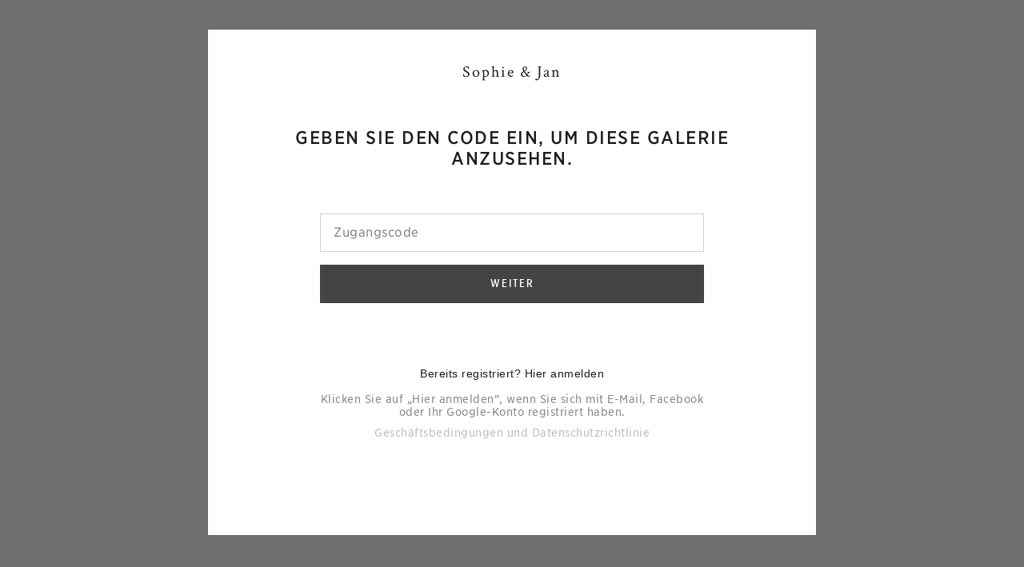

--- FILE ---
content_type: text/javascript
request_url: https://pictimecloudaf-pub-g3csanfebyefg3dm.a02.azurefd.net/pictures/scripts/compiled/pack_login.js?Ts=1/15/2026%2011:50:00%20AM
body_size: 5133
content:
/*pic-time proprietary code. any use outside of a licensed pic-time site is not allowed*/var _pictimeProduction=true;
var $jscomp=$jscomp||{};$jscomp.scope={};$jscomp.ASSUME_ES5=!1;$jscomp.ASSUME_NO_NATIVE_MAP=!1;$jscomp.ASSUME_NO_NATIVE_SET=!1;$jscomp.SIMPLE_FROUND_POLYFILL=!1;$jscomp.ISOLATE_POLYFILLS=!1;$jscomp.FORCE_POLYFILL_PROMISE=!1;$jscomp.FORCE_POLYFILL_PROMISE_WHEN_NO_UNHANDLED_REJECTION=!1;$jscomp.defineProperty=$jscomp.ASSUME_ES5||"function"==typeof Object.defineProperties?Object.defineProperty:function(a,b,d){if(a==Array.prototype||a==Object.prototype)return a;a[b]=d.value;return a};
$jscomp.getGlobal=function(a){a=["object"==typeof globalThis&&globalThis,a,"object"==typeof window&&window,"object"==typeof self&&self,"object"==typeof global&&global];for(var b=0;b<a.length;++b){var d=a[b];if(d&&d.Math==Math)return d}throw Error("Cannot find global object");};$jscomp.global=$jscomp.getGlobal(this);$jscomp.IS_SYMBOL_NATIVE="function"===typeof Symbol&&"symbol"===typeof Symbol("x");$jscomp.TRUST_ES6_POLYFILLS=!$jscomp.ISOLATE_POLYFILLS||$jscomp.IS_SYMBOL_NATIVE;$jscomp.polyfills={};
$jscomp.propertyToPolyfillSymbol={};$jscomp.POLYFILL_PREFIX="$jscp$";var $jscomp$lookupPolyfilledValue=function(a,b,d){if(!d||null!=a){d=$jscomp.propertyToPolyfillSymbol[b];if(null==d)return a[b];d=a[d];return void 0!==d?d:a[b]}};$jscomp.polyfill=function(a,b,d,f){b&&($jscomp.ISOLATE_POLYFILLS?$jscomp.polyfillIsolated(a,b,d,f):$jscomp.polyfillUnisolated(a,b,d,f))};
$jscomp.polyfillUnisolated=function(a,b,d,f){d=$jscomp.global;a=a.split(".");for(f=0;f<a.length-1;f++){var h=a[f];if(!(h in d))return;d=d[h]}a=a[a.length-1];f=d[a];b=b(f);b!=f&&null!=b&&$jscomp.defineProperty(d,a,{configurable:!0,writable:!0,value:b})};
$jscomp.polyfillIsolated=function(a,b,d,f){var h=a.split(".");a=1===h.length;f=h[0];f=!a&&f in $jscomp.polyfills?$jscomp.polyfills:$jscomp.global;for(var n=0;n<h.length-1;n++){var q=h[n];if(!(q in f))return;f=f[q]}h=h[h.length-1];d=$jscomp.IS_SYMBOL_NATIVE&&"es6"===d?f[h]:null;b=b(d);null!=b&&(a?$jscomp.defineProperty($jscomp.polyfills,h,{configurable:!0,writable:!0,value:b}):b!==d&&(void 0===$jscomp.propertyToPolyfillSymbol[h]&&(d=1E9*Math.random()>>>0,$jscomp.propertyToPolyfillSymbol[h]=$jscomp.IS_SYMBOL_NATIVE?
$jscomp.global.Symbol(h):$jscomp.POLYFILL_PREFIX+d+"$"+h),$jscomp.defineProperty(f,$jscomp.propertyToPolyfillSymbol[h],{configurable:!0,writable:!0,value:b})))};$jscomp.polyfill("Array.prototype.includes",function(a){return a?a:function(b,d){var f=this;f instanceof String&&(f=String(f));var h=f.length;d=d||0;for(0>d&&(d=Math.max(d+h,0));d<h;d++){var n=f[d];if(n===b||Object.is(n,b))return!0}return!1}},"es7","es3");
(function(a){function b(f){f=a.extend({coverTypeId:0,title:"",cover:"",logo:"",storeId:"",accountId:"",photographerName:"",photographerWebsite:"",isTemplate:!1,onPhotographerClicked:null,onAccount:null,onStore:null,onSlideDown:null,socialNetworksHidden:{facebook:!1,twitter:!1,instagram:!1}},f);return this.each(function(){var h=a(this);h.data("galleryCover",f);h.data("galleryCover");d.call(this,"initUC")})}function d(f){function h(c){switch(c){case 5:return 7}return c}function n(){g.removeClass(a.map([0,
1,2,3,4,5,6,7,8,9,10,11,12,13,14,15,1E3,1001,1002,1003,1004,1005,1006,1007,1008,1009,1010,1011,1012,1013,1014,1016,1017],function(c){return"cover"+c}).join(" "));g.addClass("cover"+h(e.coverTypeId));g.toggleClass("custom-style",!!e.coverCss&&![1007,1013,1014,1016,1017].includes(e.coverTypeId));a.extend(e,{loadSpecificFonts:w,loadCustomFont:x});e.methods.render();g.find(".recomend").addClass("noWhiteBox");e.logo&&e.methods.setLogo();if(e.cover)e.methods.setCover();else if(e.onNoCover)e.onNoCover();
e.title&&e.methods.setTitle();e.photographerName&&e.methods.setPhotographerName();e.photographerWebsite&&e.methods.setPhotographerWebsite();e.date&&e.methods.setDate();e.isTemplate?setTimeout(function(){e.methods.resize()},200):(a(window).resize(function(){_pt$.signalFloodEvent("coverResize",500,"",e.methods.resize)}),e.methods.resize());q();_pt$.bind("onUserInfo",function(c){e.userInfo=c;var k="account";c.type==pictime.CONST.USER_TYPE_ACCOUNT_OWNER&&(k="professional");c.email&&0<c.email.trim().length&&
g.find(".account").attr("href","/!"+k+"?defaultEmail="+encodeURIComponent(_pt$.packProtectedEmail(c.email)))});g.find(".menuLinks").toggle(!1)}function q(){g.click(function(c){if(e.onSlideDown)e.onSlideDown(c)});g.find(".arrowDown").click(function(c){if(e.onSlideDown)e.onSlideDown(c);return!1});g.find("a").click(function(c){c.stopPropagation()});g.find(".recommendPhotographer").click(function(c){pictime.gallery.promotions.recommendPhotographerGallery4(a(this));c.stopPropagation();return!1});g.find(".website").click(function(c){c.stopPropagation();
c.preventDefault();window.open(e.photographerWebsite,"_blank")});g.find(".logo").click(function(c){r()});g.find(".photosBy").click(function(c){r()});g.find("#photographerName").click(function(c){r()})}function r(){e.userInfo&&e.userInfo.type!=pictime.CONST.USER_TYPE_OWNER&&e.userInfo.type!=pictime.CONST.USER_TYPE_ACCOUNT_OWNER&&e.userInfo.type!=pictime.CONST.USER_TYPE_ACCOUNT_SUPPORT&&(event.stopPropagation(),window.open(e.photographerWebsite,"_blank"))}function y(c){c?g.find(".startIntro").click(function(k){k.stopPropagation();
k.preventDefault();c();if(e.onSlideDown)e.onSlideDown(k)}):g.find(".startIntro").hide()}function z(c,k){c&&($video=a(['<video class="coverVideo" style="display:none;" autoplay="autoplay" preload="auto" loop muted>','<source src="'+c+"homepage.webm?r="+k+'" type="video/webm">','<source src="'+c+"homepage.mp4?r="+k+'" type="video/mp4">',"</video>"].join("")),$video.get(0).onloadeddata=function(){$video.toggle()},g.find(".coverPhoto").append($video))}function A(){$vid=g.find(".coverPhoto video");$vid.length&&
!$vid.get(0).paused&&$vid.get(0).pause()}function B(){$vid=g.find(".coverPhoto video");$vid.length&&$vid.get(0).paused&&$vid.get(0).play()}function C(c){c&&(e.photographerName=c);g.find("#photographerName").text(e.photographerName)}function D(c){c&&(e.title=c);g.find("#albumTitle").text(e.title)}function E(c){c&&(e.photographerWebsite=c)}function F(){return e.cover||""}function G(c,k){g.find(".coverPhoto").css("background-position",c?_pt$.focalPointCSS(c,!0):"");k&&a(".coverimages.mobile").css("background-position",
c?_pt$.focalPointCSS(c,!0):"")}function H(c){c&&(e.cover=c);c=e.cover;if("string"==typeof c)var k=c;else c.photoId?k=_pt$.getPhotoUrl("lowres",c):c.length&&c[0].nodeType&&(k=null,g.find(".coverPhoto").css("background",""),g.find(".coverPhotoImg").attr("src",""),g.find(".coverPhotoWrapper").removeClass("active"),g.empty().append(c));if(k){const l=new Image;l.onload=function(){e.methods.coverInfo&&e.methods.coverInfo(this);_pt$.log("Cover loaded: "+k,l);if(!a.fn.parallax||g.find(".coverPhoto").is(".noParallex")){var m=
g.find(".coverPhoto");m.css("background-image","url('"+k+"')").addClass("active");g.find(".coverPhotoWrapper").addClass("active");g.find(".coverPhotoImg").attr("src",k);e.coverFocalPoint&&m.css("background-position",_pt$.focalPointCSS(e.coverFocalPoint,!0))}else{m="";if(e.coverFocalPoint){var p=_pt$.focalPointPosition(e.coverFocalPoint).slice(0,2);2==p.length&&(m=38>p[1]?" top":62<p[1]?" bottom":" center",m=38>p[0]?m+" left":62<p[0]?m+" right":m+" center")}g.find(".coverPhoto").parallax({imageSrc:k,
position:m});g.find(".coverPhotoWrapper").addClass("active");g.find(".coverPhotoImg").attr("src",k);u();I(function(){u()})}if(e.onCoverLoaded)e.onCoverLoaded()};l.src=k}"none"==k?g.toggle(!1):g.toggle(!0)}function I(c){var k=document.body.clientHeight,l;(function p(){l=document.body.clientHeight;k!=l&&c();k=l;setTimeout(p,200)})()}function u(){a(window).trigger("load.px.parallax")}function J(c){g.find(".menuLinks .store").toggle(c||!1)}function K(){if(!e.isTemplate){const c=a(window).height();g.css("height",
c)}}function L(c=e.date,k){if(c=pictimeParseDate_fromNTString(c))e.date=c,g.find(".date").html(dateFormatLocale(c,k))}function M(c){c&&(e.location=c,g.find(".location").removeClass("empty").html(c))}function N(c=e.logo,k=e.noWhiteBox,l){if(c||l)e.logo=c,g.find(".recomend").toggleClass("noWhiteBox",!!k),g.find(".logo").css("background-image",`url('${e.logo}')`).addClass("active"),g.find(".title").addClass("logoActive"),g.find(".recomend").toggle(!0)}function O(){g.find(".recommendPhotographer").hide();
g.find(".recommendPhotographer").parent().addClass("noRecommend")}function P(){g.find(".website").hide()}function Q(c){e.socialNetworksHidden=c}function R(){return[1007,1014,1016,1017].includes(e.coverTypeId)}function S(){return[1016,1017].includes(e.coverTypeId)}function T(){a.fn.parallax&&a(".parallax-mirror").remove();g.removeData("galleryCover");g.empty();g.attr("style","");a(window).unbind("resize",e.methods.resize)}function w(c){_pt$.loadScript("https://use.typekit.net/swz4kaf.js",function(){try{Typekit.load({async:!0})}catch(k){}_pt$.log("fonts loaded");
c()})}function x(c,k){c?a("head").append(`<link rel='stylesheet' href='${_pictimeScriptingDomain}/pictures/scripts/browsingfonts/${c}/stylesheet.css'/>`):(a("head").append("<link rel='stylesheet' href='"+_pictimeScriptingDomain+"/pictures/scripts/browsingfonts/librecaslontext_italic/stylesheet.css'/>"),a("head").append("<link rel='stylesheet' href='"+_pictimeScriptingDomain+"/pictures/scripts/browsingfonts/flanella_regular/stylesheet.css'/>"),a("head").append("<link rel='stylesheet' href='"+_pictimeScriptingDomain+
"/pictures/scripts/browsingfonts/didot/stylesheet.css'/>"),a("head").append("<link rel='stylesheet' href='"+_pictimeScriptingDomain+"/pictures/scripts/browsingfonts/baskerville/stylesheet.css'/>"),a("head").append("<link rel='stylesheet' href='"+_pictimeScriptingDomain+"/pictures/scripts/browsingfonts/bebasneue/stylesheet.css'/>"),a("head").append("<link rel='stylesheet' href='"+_pictimeScriptingDomain+"/pictures/scripts/browsingfonts/caveat/stylesheet.css'/>"))}var g=a(this),e=g.data("galleryCover")||
{};g.attr("id");if(null==e.methods){e.methods={initUC:n,render:null,resize:K,setTitle:D,setLogo:N,setDate:L,setLocation:M,setPhotographerName:C,setPhotographerWebsite:E,setCover:H,setCoverFocal:G,getCover:F,setStartIntro:y,toggleStoreLink:J,setVideo:z,startVideo:B,stopVideo:A,hideRecommendation:O,hideWebsite:P,updateSocialNetworks:Q,destroy:T,hasNoLogo:R,hasPhtName:S};var v=a.fn["galleryCover"+h(e.coverTypeId)],t;for(t in v)e.methods[t]=function(c){return function(){var k=a.map(arguments,function(l){return l});
k.unshift(e,g);return c.apply(this,k)}}(v[t]).bind(this)}if(e.methods[f])return e.methods[f].apply(this,Array.prototype.slice.call(arguments).splice(1,arguments.length-1));throw"Method ["+f+"] was not found for photoStream, check data.methods";}a.fn.galleryCover=function(f){return"object"!==typeof f&&f?d.apply(this,arguments):b.apply(this,arguments)}})(jQuery);(function(a){a.fn.galleryCover1006=a.fn.galleryCover0={render:function(b,d){d.html(['<div class="coverPhoto"></div>',1006==b.coverTypeId?"":['<div class="whiteBox"><div class="title vAlignWrapper"><div class="vAlignContainer"><h1 id="albumTitle"></h1><h2><span class="photosBy">',_pt$.lng.photosByOnly,' </span><div id="photographerName" target="_blank"></div></h2><div class="recomend"><div class="logo"></div></div></div></div>'].join(""),'<span class="icon4 arrowDown"></span></div>'].join(""))}}})(jQuery);(function(a){a.fn.galleryCover1017=a.fn.galleryCover1007=a.fn.galleryCover10=a.fn.galleryCover1={render:function(b,d){const f=d.data("galleryCover").methods;d.html(['<div class="recomend">',f.hasNoLogo()?"":'<div class="logo"></div>','<div class="link1 icon4Before pM pLight pGray pBlackH website" style="display: none;">',void 0==_pt$.lng.gallery4?"":_pt$.lng.goToSite,'</div><div class="link2 icon4Before pM pLight pGray pBlackH recommendPhotographer" style="display: none;">',void 0==_pt$.lng.gallery4?
"":_pt$.lng.recommend,'</div></div><div class="menuLinks"><a class="store icon4Before" href="',_pt$.getModuleUrl("store"),'" class="store">',void 0==_pt$.lng.header?"Store":_pt$.lng.header_products,'</a><a class="account icon4Before" href="',_pt$.getHrefUrl(_pt$.getBaseUserAccountUrl()),'" class="myAccount">',void 0==_pt$.lng.header?"Account":_pt$.lng.account,"</a></div>",[10,1007,1017].includes(b.coverTypeId)?`<div class="coverPhoto noParallex">${f.hasPhtName()?'<div id="photographerName"></div>':
""}</div>`:"",'<div class="whiteBox">',[10,1007,1017].includes(b.coverTypeId)?"":'<div class="coverPhoto noParallex"></div>','<div class="title vAlignWrapper"><div class="vAlignContainer"><h1 id="albumTitle"></h1>',[10].includes(b.coverTypeId)?"<div class='separator'></div>":"","<h2>",[10,1007,1017].includes(b.coverTypeId)?'<span class="date"></span>':['<span class="photosBy">',_pt$.lng.photosByOnly,' </span><div id="photographerName" target="_blank"></div>'].join(""),"</h2></div></div></div>",[10].includes(b.coverTypeId)?
"":'<span class="icon4 arrowDown"></span>'].join(""));b.loadSpecificFonts(function(){d.find(".FontsNotLoaded").removeClass("FontsNotLoaded")});b.loadCustomFont()}}})(jQuery);(function(a){a.fn.galleryCover1005={render:function(b,d){d.html(['<div class="title vAlignWrapper"><div class="logo"></div><div class="vAlignContainer"><h1 id="albumTitle"></h1><h2><span class="photosBy">',void 0==_pt$.lng.gallery3?"Photos By":_pt$.lng.photosByOnly,' </span><span id="photographerName" target="_blank"></span></h2></div></div><div class="coverPhoto"></div><span class="icon4 arrowDown"></span>'].join(""))}}})(jQuery);(function(a){a.fn.galleryCover1012={render:function(b,d){d.html('\n                    <div class="coverPhoto"></div>\n                    <div class="sidePanel">\n                        <div class="logoPanel">\n                            <div class="logo"></div>\n                        </div>\n                        <div class="text">\n                            <h1 id="albumTitle" class="FontsNotLoaded"></h1>\n                            <h2>\n                                <div class="date"></div>\n                            </h2>\n                        </div>\n                        <div class="footer">\n                            <span class="icon4 arrowDown"></span>\n                            <div class="text">View Gallery</div>\n                        </div>   \n                    </div>\n                    \n                ');
b.loadSpecificFonts(function(){d.find(".FontsNotLoaded").removeClass("FontsNotLoaded")});b.loadCustomFont(null,"baskerville")}}})(jQuery);(function(a){a.fn.galleryCover1004=a.fn.galleryCover1003=a.fn.galleryCover2={render:function(b,d){d.html(['<div class="recomend">',-1==[1003,1004].indexOf(b.coverTypeId)?'<div class="logo"></div>':"",'</div><div class="coverPhoto"></div><div class="title vAlignWrapper">',1003==b.coverTypeId?"<div class='separatorUp'><div class='separator'></div><div class='logoWrapper'><div class='logo'></div></div><div class='separator'></div></div>":"",1004==b.coverTypeId?'<div class="logo"></div>':"",'<div class="whiteBox vAlignContainer vAlignWrapper"><div class="vAlignContainer"><h1 id="albumTitle"></h1><h2><span class="photosBy">',
_pt$.lng.photosByOnly,' </span><div id="photographerName" target="_blank"></div></h2></div></div>',1003==b.coverTypeId?'<div class="separator"></div>':"",'</div><span class="icon4 arrowDown"></span>'].join(""))}}})(jQuery);(function(a){a.fn.galleryCover3={render:function(b,d){d.html(['<div class="coverPhoto"></div><div class="menuLinks"><a class="store icon4Before" href="',_pt$.getModuleUrl("store"),'" class="store">',void 0==_pt$.lng.header?"Store":_pt$.lng.header_products,'</a><a class="account icon4Before" href="',_pt$.getHrefUrl(_pt$.getBaseUserAccountUrl()),'" class="myAccount">',void 0==_pt$.lng.header?"Account":_pt$.lng.account,'</a></div><div class="grayBox"><div class="title"><h1 id="albumTitle"></h1><div class=\'separator\'></div><h2><span class="date"></span></h2></div><div class="recomend"><div class="logo"></div></div>',
3==b.coverTypeId?"":'<a href="#" class="startIntro icon4Before"></a>','</div><span class="icon4 arrowDown"></span>'].join(""));b.loadSpecificFonts(function(){d.find(".FontsNotLoaded").removeClass("FontsNotLoaded")})}}})(jQuery);(function(a){a.fn.galleryCover4={render:function(b,d){d.html(['<div class="coverOwner"><div class="coverPhoto"></div></div><div class="grayBox"><div class="recomend"><div class="logo"></div></div><div class="title"><h1 id="albumTitle"></h1><h2><span class="photosBy">',_pt$.lng.photosByOnly,' </span><div id="photographerName" target="_blank"></div></h2></div></div><span class="icon4 arrowDown"></span>'].join(""))},resize:function(b){b.isTemplate?a(this).css("height","150%"):a(this).find(".coverOwner").height(a(window).width()/
(1920/710))}}})(jQuery);(function(a){a.fn.galleryCover1011=a.fn.galleryCover1010=a.fn.galleryCover1009=a.fn.galleryCover1008=a.fn.galleryCover11=a.fn.galleryCover6={render:function(b,d){d.html(['<div class="coverPhoto"></div><div class="whiteBox"><div class="title vAlignWrapper">',1008==b.coverTypeId?'<div id="photographerName" target="_blank"></div>':"",'<div class="vAlignContainer"><h1 id="albumTitle" class="FontsNotLoaded"></h1>',1010==b.coverTypeId?'<div class="separator"></div>':"",1009!=b.coverTypeId?`<h2>
                        ${[11,1008,1010,1011].includes(b.coverTypeId)?'<div class="date"></div>':`<span class="photosBy">${_pt$.lng.photosByOnly}</span>
                                <div id="photographerName" target="_blank"></div>`}
                        </h2>`:"",'</div></div><span class="icon4 arrowDown"></span></div>'].join(""));b.loadSpecificFonts(function(){d.find(".FontsNotLoaded").removeClass("FontsNotLoaded")});[1009,1010,1011].includes(b.coverTypeId)&&b.loadCustomFont()}}})(jQuery);(function(a){a.fn.galleryCover1013=a.fn.galleryCover7={render:function(b,d){d.html(['<div class="background">',1013==b.coverTypeId?'\n                        <div class="whiteBox">\n                            <div class="title vAlignWrapper">\n\t\t\t\t\t        <div class="vAlignContainer">\n\t\t\t\t\t            <div id="albumTitle" class="FontsNotLoaded"></div>\n                                <div class="date"></div>\n                            </div>\n                        </div>\n                        </div>\n\t\t\t\t\t    ':
'<div class="logoPanel"><div class="logo"></div></div>','<div class="midPanel"><div class="credits"><div class="anotherWrapper"><div class="photosBy">',_pt$.lng.photosByOnly||_pt$.lng.dash.photosByOnly,'<div id="photographerName" target="_blank"></div> </div></div></div><div class="coverPhoto cover noParallex" ></div>',[5,7].includes(b.coverTypeId)?'<div class="title">\n                            <div id="albumTitle" class="FontsNotLoaded"></div>\n\t\t\t\t\t\t    <div class="sep"></div>\n\t\t\t\t\t\t    <div class="date"></div>\n\t\t\t\t\t    </div>':
"",'</div><div class="arrowPanel"><div class="icon4 arrowDown"></div></div></div>'].join(""));b.loadSpecificFonts(function(){d.find(".FontsNotLoaded").removeClass("FontsNotLoaded")});[1013].includes(b.coverTypeId)&&b.loadCustomFont("bebasneue");b.loadCustomFont("caveat")},resize:function(b){a(".galleryCover .background").height(a(window).height());var d=a("#galleryHome");if(b.coverProp){var f=a(".cover7 .midPanel .coverPhoto"),h=b.coverProp;5==b.coverTypeId?(h=Math.max(Math.min(h,1.5),1.3333),d.removeClass("portrait")):
(h=Math.max(Math.min(h,.75),.6666),d.addClass("portrait"));f.width(f.height()*h)}},coverInfo:function(b,d,f){a(".cover7 .midPanel .coverPhoto");d=a("#galleryHome");var h=f.width/f.height;b.coverProp=h;f=a(".cover7 .midPanel .coverPhoto");5==b.coverTypeId?(h=Math.max(Math.min(h,1.5),1.3333),d.removeClass("portrait")):(h=Math.max(Math.min(h,.75),.6666),d.addClass("portrait"));f.width(f.height()*h)}}})(jQuery);(function(a){a.fn.galleryCover1016=a.fn.galleryCover1014=a.fn.galleryCover1002=a.fn.galleryCover1001=a.fn.galleryCover1000=a.fn.galleryCover8={render:function(b,d){var f=d.data("galleryCover").methods;d.html(['<div class="background"><div class="topGap"></div>',f.hasNoLogo()?"":'<div class="logoPanel"><div class="logo"></div></div>','<div class="title"><div id="albumTitle" class="FontsNotLoaded"></div>',[1016].includes(b.coverTypeId)?"":'<div class="sep"></div>',[1014,1016].includes(b.coverTypeId)?
'<span class="date"></span>':['<div class="photosBy">',_pt$.lng.photosByOnly||_pt$.lng.dash_photosByOnly,' <div id="photographerName" target="_blank"></div> </div>'].join(""),'</div><div class="adjustedGap"></div>',-1==[1E3,1001,1002].indexOf(b.coverTypeId)?'<div class="arrowPanel"><div class="icon4 arrowDown"></div></div>':"","</div>"].join(""));f=a([`<div class="coverPhoto cover ${1001==b.coverTypeId||1002==b.coverTypeId?"noParallex":""}">${f.hasPhtName()?'<div id="photographerName"></div>':""}</div>`,
-1<[1E3,1001,1002].indexOf(b.coverTypeId)?'<div class="arrowPanel"><div class="icon4 arrowDown"></div></div>':""].join(""));switch(b.coverTypeId){case 1E3:case 1001:case 1002:case 1014:d.append(f);break;default:d.prepend(f)}b.loadSpecificFonts(function(){d.find(".FontsNotLoaded").removeClass("FontsNotLoaded")});({1014:["didot"],1016:["caveat"]}[b.coverTypeId]||[]).forEach(h=>b.loadCustomFont(h))}}})(jQuery);



--- FILE ---
content_type: text/plain; charset=utf-8
request_url: https://pictimecloudaf-pub-g3csanfebyefg3dm.a02.azurefd.net/pictures/photostore/4/locales/de-de/lang.json.txt?ts=134129514048755268
body_size: 65582
content:
{"favorites_defaultCollectionName":"Favorites","tieredPricing_perItem":"pro stück","tieredPricing_eachAddedItem":"jeder hinzugefügte artikel","tieredPricing_volumeDiscount":"Rabatt bei Großbestellungen:","tieredPricing_tieredDiscount":"Stufenrabatt:","tieredPricing_pricePerItemStr":"{price} {perItemText}","tieredPricing_priceEachAddedStr":"{price} {eachAddedItemText}","tieredPricing_itemPriceLabel":"Artikelpreis","tieredPricing_fullGallery":"Alle Fotos","tieredPricing_handlingFee":"Bearbeitungsgebühr","tieredPricing":{"perItem":"@@tieredPricing_perItem","eachAddedItem":"@@tieredPricing_eachAddedItem","volumeDiscount":"@@tieredPricing_volumeDiscount","tieredDiscount":"@@tieredPricing_tieredDiscount","pricePerItemStr":"@@tieredPricing_pricePerItemStr","priceEachAddedStr":"@@tieredPricing_priceEachAddedStr","itemPriceLabel":"@@tieredPricing_itemPriceLabel","fullGallery":"@@tieredPricing_fullGallery","handlingFee":"@@tieredPricing_handlingFee"},"coolInviteTemplates":["imgthrow","imgthrowslow","imgthrowslowmin"],"browserNotSupportingCast":"Ihr Browser unterstützt die Option Cast nicht","airplayNotSupportingCast":"AirPlay unterstützt keinen Cast von Fotos. Versuchen Sie Chrome und Chromecast","slideshowNotReadyForStreaming":"Die Diashow ist noch nicht für das Streaming bereit. Bitte versuchen Sie es in einigen Minuten erneut.","slideshowCasting":"Casting im Fernsehen","paymentErrorMSG":"Es gibt ein Problem mit dem Zahlungs-Gateway. Bitte wenden Sie sich an den Support","getUrlsExcludeList":[],"zipDownload_titleNotReady":"Vorbereiten Ihrer Dateien für den Download. Das kann ein paar Minuten dauern...","zipDownload_titleReady":"Ihre Dateien sind bereit, klicken Sie zum Herunterladen:","zipDownload_fileNotReady":"{fileName} ({numberOfFiles} images)  - Vorbereitungen...","zipDownload_fileReady":"{fileName} ({numberOfFiles} images)","zipDownload_emailLabel":"Möchten Sie nicht warten?","zipDownload_emailButton":"Senden Sie mir einen Link zu den Dateien","zipDownload_emailDialog":"Geben Sie Ihre E-Mail Adresse ein. Wir schicken Ihnen einen Link zum Herunterladen der Dateien, sobald sie fertig sind.","zipDownload_emailConfirm":"Vielen Dank! Wir senden Ihnen einen Download-Link per E-Mail zu, sobald Ihre Dateien fertig sind.","fileNotReady_video":"Dieses Video ist nicht zum Download bereit.<br/>Bitte versuchen Sie es später noch einmal.","fileNotReady_featuredVideo":"Dieses Video ist nicht zum Download bereit.<br/>Bitte versuchen Sie es später noch einmal.","fileNotReady_slideshow":"Das Video wird gerade vorbereitet, bitte versuche es in ein paar Minuten noch einmal","fileNotReady_waitTitle":"Datei für den Download vorbereiten","fileNotReady_waitMessage":"Dies kann ein paar Minuten dauern","fileNotReady_readyTitle":"Datei ist bereit zum Download","fileNotReady_error":"Tut mir leid, da ist etwas schief gelaufen.<br/>Bitte wenden Sie sich an den Support, wenn Sie weitere Hilfe benötigen.","hidden_Image":"Verstecktes Foto","hidden_VideoPlayer":"Versteckter Clip","videoClipsQueueTimeLimit":5000,"bcUserTermTitle":"Mediennutzungsbedingungen","bcUserTermBtn":"Nutzungsbedingungen akzeptieren","bcUserSceneName":"Deine Fotos","lowresPhotoDistance":"0,15","personsBannerUnlock":"Schalten Sie die Fotosuche frei","personsBannerTitle":"Finde deine Lieblingsmomente","personsBannerDescription":"Durchsuche Fotos schnell nach Personen oder Schlüsselwörtern","personsBannerEnhance":"Verbessern Sie Ihr Galerieerlebnis mit der Fotosuche nach Personen oder Stichwörtern","learnMore":"Mehr erfahren","personsBannerKBLink":"https://intercom.help/photo-gallery/en/articles/9092218-how-can-i-activate-the-ai-photo-search","personsBannerEnableWarning":"Hinweis: Als Fotograf haben Sie Zugriff auf die KI-Suche. Besucher erhalten erst Zugang, nachdem der Hauptkunde dies aktiviert hat.","personBannerMorePersons":"+ {count} mehr","personsBannerActivateSearch":"Aktivieren Sie die Fotosuche","personsBannerActivateSearchTooltip":"Hinweis: Nur Hauptkunden sehen diese Benachrichtigung zum Opt-in für die AI-Suche","personsBannerButton":"Jetzt suchen","searchBlockSearchResult":"Suchergebnis","searchBlockSearchResults":"Suchergebnisse","searchBlockSearchResultsMobileSingle":"1 foto","searchBlockSearchResultsMobile":"{count} fotos","searchBlockFiltersApplied":"{count} filter angewendet","searchBlockAnyoneShow":"Mindestens eine gezeigt","searchBlockAnyoneTogether":"Alle zusammen","searchBlockClearAll":"Alles löschen","searchBlockEdit":"Bearbeiten","searchBlockPhotoCount":"{count} fotos","searchBlockDownload":"Herunterladen","searchBlockShare":"Teilen","searchBlockDownloadAndShare":"Herunterladen und weitergeben","searchBlockShareResults":"Ergebnisse teilen","searchCollections_ThumbDescription":"{count} fotos","Apply":"Anwenden","searchHere":"ZB: Gruppenfoto, fröhlich, Sonnenuntergang","searchByKeyword":"Suche nach Schlüsselwörtern","AItextSearchDescription":"Entdecken Sie Galeriefotos mit einer Suche basierend auf Schlüsselwörtern.","AItextSearchExamples":"ZB: Kleid, Lächeln, Blumen, schwarz und weiß, emotional, Spaß haben, den Gang entlang gehen.","AItextSearchPreparing":"Die Stichwortsuche wird vorbereitet. Versuchen Sie es in ein paar Minuten erneut","AItextSearchNoResults":"Es gibt keine Ergebnisse für „{query}“","AItextSearchPersonNoResults":"Es liegen keine Ergebnisse vor","AItextSearchNoResultsSuggestion":"Versuchen <span class=\"editSearch pLink pUnderline\">mit unterschiedlichen Suchbegriffen</span> (Beispiel: Party, Lächeln, Umarmen, Wein) oder <span class=\"clearSearch pLink pUnderline\">Saubere Suche</span>","AItextSearchPersonNoResultsSuggestion":"Versuchen <span class=\"editSearch pLink pUnderline\">mit einer anderen Suche</span> oder <span class=\"clearSearch pLink pUnderline\">Saubere Suche</span>","searchByPeople":"Suche nach Personen","searchByPeopleKB":"https://help.pic-time.com/en/articles/7905508-how-do-i-set-up-art-gallery-pricing/","personsSearchPreparing":"Wir sind immer noch dabei, die Personen in der Galerie zu organisieren. Schauen Sie später noch einmal vorbei!","personsSearchAdding":"Wir fügen weitere Personen hinzu, das sollte in ein paar Minuten erledigt sein ...","suggestedForYou":"Für Sie empfohlen:","webCamStartTitle":"Um Sie in der Galerie zu finden, müssen wir ein Foto von Ihnen machen","webCamStartLogin":"Um auf Ihre persönliche Galerie zuzugreifen, müssen wir ein Foto von Ihnen machen","webCamStartNotReadyTitle":"Diese Galerie ist noch nicht fertig, bitte kommen Sie später noch einmal vorbei","webCamStartDesc":"Diese Informationen werden nicht in unserem System gespeichert","webCamStartButton":"Los geht's","webCamEnabled":"Blicken Sie in die Kamera","webCamEnabledDesc":"Dies kann einige Sekunden dauern","webCamDisabled":"Klicken Sie auf „Zulassen“, um auf Ihre Kamera zuzugreifen","webCamDisabledMobile":"Klicken Sie auf „Zulassen“.","webCamDisabledDesc":"Es passiert nichts? Versuchen Sie es manuell unter „Einstellungen“ > „Kamera“.","webCamEnabledDone":"Perfekt!<br>Ihre Fotos sind unterwegs","webCamEnabledDoneMobile":"Perfekt!","webCamErrorButton":"Versuch es noch einmal","webCamErrorTitle":"Scheint, als hätten wir dich nicht erkannt","webCamErrorTitleSecond":"Es tut uns leid, wir können Sie in dieser Galerie anscheinend nicht finden","webCamErrorButtonSecond":"Zurück zur Galerie","webCamErrorDesc":"Stellen Sie sicher, dass Sie gut beleuchtet sind und in die Kamera blicken","webCamAddPersonbuttton":"+ Person hinzufügen","webCamSidePanelText":"Machen Sie ein Foto von sich selbst oder wählen Sie aus der Liste","aiFilterExitPromptMsg":"Suchergebnisse verlassen?","aiFilterExitPromptConfirm":"Ja, beenden","aiFilterExitPromptCancel":"Nein, bleib","aiFilterResultsCollectionName":"<span class=\"media\">Suchen</span> <span class=\"date\">{date}</span>","galleryList_title_myGalleries":"Meine Galerien:","galleryList_title_visited":"Galerien, die ich besucht habe:","galleryList_noGalleries":"Hier können Sie Galerien ansehen, zu denen Sie eingeladen wurden oder die Sie besucht haben.","accessCodeEnter":"Geben Sie Ihren Zugangscode ein","zform_vld_accessCodeLength":"Der Zugangscode muss mindestens 4 Zeichen lang sein","accessCodeIncorrect":"Falscher Code. Bitte versuche es erneut","cart_address_edit":"Adresse bearbeiten","cart_shipping_edit":"Versandart","cart_deliveryOrPickup":"Lieferung oder Abholung","cart_deliveryOption":"Lieferung","cart_pickupOption":"Abholung","cart_deliveryMethodWarning":"Hinweis: Die Produktionszeit variiert je nach Produkt","cart_shippingMethodBtn":"Anwenden","slidePicturesSourceSet":["<source data media=\"(max-width:130px)\" srcset=\"{thumbFilenameUrl} 1x, {smallFilenameUrl} 2x\">","<source data media=\"(max-width:650px)\" srcset=\"{smallFilenameUrl} 1x, {regularFilenameUrl} 2x\">"],"blogCustomEmbedPermissions":"allow-same-origin allow-scripts allow-forms allow-modals allow-popups","savePaymentInfo":"Zahlungsinformationen festlegen","disconnectFromGallery":"Von der Galerie trennen","tiersDefaultUnit":"Artikel","tiersRange_single":"{start}","tiersRange_multi":"{start}-{stop}","tiersRange_last":"{start}+","tiersLabel_fixed":"{base} Festpreis für alle Artikel  ({amount})","tiersLabel_base":"{price} pro {unit} ({amount})","tiersLabel_additional":"{price} alle hinzufügen. {unit} ({amount})","tiersLabel_mixed":"{base} für {pcs} + {price} Artikel und ({amount})  für jeden weiteren Artikel.","tiersLabel_album_base":"{base} pro exemplar ({amount})","tiersLabel_album_mixed":"{base} pro kopie ({amount}) + {price} hinzufügen. {unit}","cartPrdDiscount":"Einschließlich: {desc}","cartPrdDiscountNotUsed":"Nicht angewendet: Code '{code}'","cart_deliverySplitPreMsg":"Für die Produkte in Deinem Warenkorb stehen mehrere Versand- und Abholoptionen zur Verfügung, die nicht zusammen bestellt werden können.","cart_deliverySplitRequiredMsg":"Du musst zwei separate Bestellungen aufgeben.","cart_deliverySplitNoPickupMsg":"Um die Abholoption nutzen zu können, musst Du zwei separate Bestellungen aufgeben.","cart_deliverySplitPostMsg":"Ein Teil Ihrer Einkaufswagenartikel wird vorübergehend in „Meine Entwürfe“ gespeichert. Sobald Sie Ihre Bestellung aufgegeben haben, werden die restlichen Artikel wieder in Ihren Warenkorb verschoben, damit Sie Ihre Bestellung abschließen können.","cart_deliverySplitBtn":"Split-Wagen","pymgtwstatment":"Die Bezahlung der Bestellung wird von Pic-Time verarbeitet","pymgtwstatment_paypalStandard":"Die Bezahlung der Bestellung erfolgt durch Pic-Time über PayPal","pymgtwstatment_paypal2":"Die Bezahlung der Bestellung erfolgt durch Pic-Time über PayPal","pymgtwstatment_paypalPaymentPro":"Die Bezahlung der Bestellung erfolgt durch Pic-Time über PayPal","pymgtwstatment_paypalPaymentProAndStandard":"Die Bezahlung der Bestellung wickelt Pic-Time über PayPal ab","pymgtwstatment_square":"Die Bezahlung der Bestellung wird von Pic-Time über Square abgewickelt","pymgtwstatment_bluesnap":"Die Bezahlung der Bestellung wird von Pic-Time über Bluesnap abgewickelt","pymgtwstatment_accountPaypal":"Die Zahlung der Bestellung wird von {brandname} über PayPal abgewickelt","pymgtwstatment_accountStripe":"Die Bestellzahlung wird von {brandname} über Stripe verarbeitet","pymgtwstatment_accountSquare":"Die Bestellzahlung wird von {brandname} über Square verarbeitet","pymgtwstatment_accountOffline":"Die Zahlung der Bestellung wird von {brandname} verarbeitet","slideFeatures":["","slidetextmobile"],"dlTermsWarning":"Bitte akzeptieren Sie die Downloadbedingungen","myDesignsTitle":"Meine Entwürfe","myDesignsCreateProductTitle":"{productName}: Wählen Sie ein gespeichertes Design oder beginnen Sie neu","myDesignsNewDesign":"Neues Design","myDesignsPackageGroupName":"Pakete","productDesignDate":"Erstellt: {date}","productDesignEmptyTitle":"Du hast noch keine gespeicherten Designs","productDesignEmptyMsg":"Wenn du ein Produkt bearbeitest, kannst du es für einen späteren Zeitpunkt speichern.<br>Du kannst einen gespeicherten Artikel duplizieren, um dasselbe Design für mehrere Artikel zu verwenden.","productDesignRemoveFail":"Das Element konnte nicht gelöscht werden. Bitte versuchen Sie es später erneut.","productDesignType_cart":"Im Wagen","productDesignType_saveForLater":"Gespeichertes Design","productDesignType_ordered":"Bestellt","productDesignType_orderHold":"Bestellt","productDesignType_packageItemDraft":"Gespeichertes Design, im Paket:<br>{packageName}","productDesignType_packageItemOrderHold":"Bestellt, im Paket:<br>{packageName}","productDesignType_packageItemOrdered":"Bestellt, im Paket:<br>{packageName}","productDesignTypeNoPackageName_packageItemDraft":"Gespeichertes Design, in einem Paket","productDesignTypeNoPackageName_packageItemOrderHold":"Bestellt, im Paket","productDesignTypeNoPackageName_packageItemOrdered":"Bestellt, im Paket","productDesignType_photographerDesigned":"Vom Fotografen für Sie gemacht","productDesignType_photographerDesignedUntouched":"Vom Fotografen für Sie gemacht","productActionLabel_editInPlace":"Weiter bearbeiten","productActionDesc_editInPlace":"Bearbeiten Sie dieses gespeicherte Element","productActionLabel_editInPlace_made4u":"Element bearbeiten","productActionDesc_editInPlace_made4u":"Überprüfen Sie diesen Artikel, der vom Fotografen für Sie angefertigt wurde","productActionLabel_duplicate":"Design duplizieren","productActionDesc_duplicate":"Erstellen Sie eine Kopie mit diesem Design","productActionLabel_delete":"Löschen","productLimitFixedMore":"Es ist erforderlich, {0} Elemente auszuwählen.","productLimitFixedMore_prints":"Es ist erforderlich, {0} Drucke zu wählen.","productLimitFixedMore_pages":"Es ist erforderlich, {0} Seiten auszuwählen.","productLimitFixedLess":"Es ist erforderlich, {0} weitere Elemente auszuwählen.","productLimitFixedLess_prints":"Es ist erforderlich, {0} weitere Ausdrucke auszuwählen.","productLimitFixedLess_pages":"Es ist erforderlich, {0} weitere Seiten auszuwählen.","productLimitMin":"Die Mindestmenge beträgt {0} weitere Artikel.","productLimitMin_prints":"Die Mindestmenge beträgt {0} weitere Abzüge.","productLimitMin_pages":"Die Mindestmenge beträgt {0} weitere Seiten.","productLimitMinOne":"Bitte wählen Sie mindestens einen Artikel aus.","productLimitMinOne_prints":"Bitte wählen Sie mindestens einen Druck aus.","productLimitMinOne_pages":"Bitte wählen Sie mindestens eine Seite aus.","productLimitMax":"Die Höchstmenge beträgt {0} Stück.","productLimitMax_prints":"Die maximale Anzahl beträgt  {0} Ausdrucke.","productLimitMax_pages":"Die maximale Anzahl beträgt {0} Seiten.","offLimit":"Das muss {productName} haben <br><br>zwischen {minPages} bis {maxPage} Artikeln","offLimit_prints":"Dieses {productName} muss <br><br> zwischen {minPages} und {maxPage} Drucke haben.","offLimit_pages":"Dieses {productName} muss <br><br> zwischen {minPages} und {maxPage} Seiten haben.","noDelete":"Du kannst dieses Element nicht löschen","noDelete_prints":"Sie können diesen Druck nicht löschen","noDelete_pages":"Sie können diese Seite nicht löschen","minLimit":"Du kannst keine Elemente mehr entfernen <br>Mindeststückzahl erreicht","minLimit_prints":"Sie können keine Drucke mehr entfernen. <br>Mindestzahl von Drucken erreicht.","minLimit_pages":"Sie können keine Seiten mehr entfernen. <br>Mindestzahl von Seiten erreicht.","noAddBefore":"Du kannst <br>vor diesem<br><br> kein Element hinzufügen. Versuche es an einer anderen Stelle hinzuzufügen.","noAddBefore_prints":"Sie können keinen Druck <br>vor diesem hinzufügen.<br><br> Fügen Sie ihn woanders hinzu.","noAddBefore_pages":"Sie können keine Seite <br>vor dieser hinzufügen.<br><br> Fügen Sie sie woanders hinzu.","maxLimit":"Du kannst keine Artikel mehr hinzufügen <br>Maximale Artikelanzahl erreicht","maxLimit_prints":"Sie können keine Drucke mehr hinzufügen. <br>Maximale Druckzahl erreicht.","maxLimit_pages":"Sie können keine Seiten mehr hinzufügen.<br>Maximale Anzahl von Seiten erreicht.","noAddAfter":"Du kannst <br>nach diesem<br><br> kein Element hinzufügen. Versuche es an einer anderen Stelle hinzuzufügen.","noAddAfter_prints":"Sie können keinen Druck <br>nach diesem hinzufügen.<br><br> Fügen Sie ihn woanders hinzu.","noAddAfter_pages":"Sie können keine Seite <br>nach dieser hinzufügen.<br><br> Fügen Sie sie woanders hinzu.","packagesItemsTitle":"Paketartikel","packagesOptionalItemsTitle":"Optionale Elemente","packagesTileBtn_create":"Entwurf starten","packagesTileBtn_edit":"Bearbeiten","packagesTileBtnOptional_add":"Zum Paket hinzufügen","packagesTileBtnOptional_remove":"Entfernen","packagesTileBtnOptional_title":"Von vorn anfangen?<br>Ihr bestehendes Design für diesen Artikel wird gelöscht","packagesTileBtnOptional_reset":"Von vorn anfangen","packagesTileBtnOptional_confirm":"Bestehendes Design beibehalten","packagesTileFinishedLabel":"Bereit zur Bestellung","packagesTileReviewLabel":"Bitte überprüfen Sie den Artikel","packagesTileOveragePrice":"Preis:<span class=\"old\">{nodiscountPrice}</span> <span class=\"new\">{price}</span>","packagesTileOverageOptional":"Einschließlich {overageCount} zusätzlicher Seiten","packagesTileOverage":"Zusätzliche Fotos: {overagePrice}","packagesTileOverage_album":"Zusätzliche Seiten: {overagePrice}","packagesTileAlert_hasLowRes":"Low-Res-Warnung","packagesItemSummaryTitle":"Teil von {packageName}","packagesItemSummaryBackBtn":"Weiter zum Paket","packagesItemSummaryOverageMsg":"{overageCount} zusätzliche Fotos ausgewählt.<br><span class=\"price\">{overagePrice}</span> zum Paketpreis addiert.","packagesItemSummaryOverageMsg_album":"{overageCount} zusätzliche Seiten ausgewählt.<br><span class=\"price\">{overagePrice}</span> zum Paketpreis addiert.","packagesItemSummaryFullGallery":"Alle Fotos kaufen ({count} Fotos)","packagesItemEditorLimitMsg":"Wählen Sie {min} Fotos, um die Paketanforderungen zu erfüllen.","packagesItemEditorLimitMsg_album":"Wählen Sie {min} Seiten, um die Paketanforderungen zu erfüllen.","packagesItemEditorCountMsg":"Es wurden {count} Fotos ausgewählt.","packagesItemEditorFreeCountMsg":"({count} Fotos, die bereits heruntergeladen wurden, werden nicht gezählt)","packagesItemEditorOverageAlert":"<div class=\"packagesItemEditorOverageAlert\"><div class=\"base\">Ihr Paketpreis umfasst die ersten {baseCount} Fotos.</div><div class=\"overage\">{overagePrice} werden zu Ihrem Preis für die {overageCount} zusätzlich ausgewählten Fotos addiert.</div></div>","packagesItemEditorOverageAlert_album":"<div class=\"packagesItemEditorOverageAlert\"><div class=\"base\">Ihr Paketpreis umfasst die ersten {baseCount} ausgewählten Fotos</div></div>","packagesSummaryCreateItemsTip":"Erstellen Sie zunächst die Elemente","packagesSummaryEmptyPackage":"Das Paket sollte mindestens einen Artikel enthalten","packagesSummaryPriceLabel":"Paketpreis","editorSummaryBtn_addToCart":"Zum Warenkorb hinzufügen","editorSummaryBtn_backToCart":"Zurück zum Warenkorb","editorSummaryBtn_save":"Für später speichern","editorSummaryBtn_send":"An Besucher senden","editorSummaryBtn_revert":"Ursprünglicher Entwurf","editorSummaryBtn_edit":"Bearbeitung abgeschlossen","orderRedirectError":"Problem beim Zugriff auf Ihre Bestellung, bitte wenden Sie sich an den Support.","userBlockedMainMsg":"Entschuldigen Sie die Unterbrechung,<br>Dies ist eine Sicherheitsüberprüfung, die uns hilft, Ihre Fotos zu schützen.","userBlockedSubMsg":"Klicken Sie auf die Schaltfläche, um zur Website zurückzukehren:","userBlockedFooterMsg":"Wenn Sie immer noch nicht zugreifen können, wenden Sie sich bitte an den Support oder versuchen Sie es in ein paar Minuten erneut.","userBlockedBtn":"Zurück zur Website","squarePayLabel":"Insgesamt","discountError_minOrder":"Für den Rabatt ist eine <span class=\"underscore\">Mindestbestellbetrag</span> erforderlich.","discountError_noGallery":"Rabatt gilt nur für <span class=\"underscore\">bestimmte Galerien</span>","discountError_noProduct":"Rabatt gilt nur für <span class=\"underscore\">bestimmte Produkte</span>","discountError_betterOptionUsed":"Mehrfachrabatte sind nicht erlaubt, es wurde der höchste Rabatt gegeben.","discountError_discountCouldNotBeProvided":"Rabatt konnte nicht gewährt werden.","addCouponBtn":"GUTSCHEIN CODE","addCouponLabel":"Haben Sie einen Rabatt- / Promotion-Code?","addCouponDialogTitle":"Gutschein hinzufügen","addCouponDialogPlaceholder":"Code","addCouponDialogRequired":"Erforderlich","addCouponDialogBtn":"Gutscheincode hinzufügen","msgCpnNotValid":"Gutschein ungültig","msgCpnNotCannotBeAttached":"Gutschein kann nicht angehängt werden","msgCpnAlreadyAttached":"Gutschein wurde bereits verwendet","msgCpnExpired":"Gutschein abgelaufen<br>{expiration}","msgCpnType":"Gutschein ist falsch","msgCpnAdded":"Der Gutschein wurde hinzugefügt","msgCpnPrdAdded":"Lab-Gutschein wurde hinzugefügt","msgCpnAllready":"Gutschein bereits hinzugefügt","prdDetailsNextBtn":"Ihr Produkt anpassen","ordersPackageItemsDigitalTitle":"Digitale Downloads:","shippingInfoPrivacy":"Ihre Daten werden in Übereinstimmung mit unserer <a href=\"{hrefPrivacy}\" target=\"_blank\">Datenschutzrichtlinie</a> verarbeitet.","bnr_ttl_calendar":"Kalender","bnr_desc_calendar":"Jahreskalender ab beliebigem Monat","bnr_ttl_layflt":"Lay Flat Alben","bnr_desc_layflt":"Wunderschön gestaltete Alben aus hochwertigem Papier","bnr_ttl_dkldprnt":"Handgerissene Drucke auf Büttenpapier","bnr_desc_dkldprnt":"Schöne Drucke mit gerissenem Rand auf Fine-Art-Papier","bnr_ttl_prntpck":"Fotosets","bnr_desc_prntpck":"Ein Paket mit 24 Stück, auf recyceltem mattem Papier gedruckt","bnr_ttl_gtrcrd":"Grußkarten","bnr_desc_gtrcrd":"Gefaltete oder flache Karten für verschiedene Anlässe","bnr_ttl_frame":"Rahmen","bnr_desc_frame":"Kastenrahmen, die überall ausgestellt werden können","options":"Optionen","none":"Keine","filesNotReady":"Die Dateien stehen noch nicht zum Download bereit.<br>Bitte in einigen Stunden erneut versuchen.","mediaDownloadButton":"Herunterladen","mediaBuyButton":"Kaufen","mediaShareButton":"Teilen","slideshowShareTitle":"Diashow teilen","videoShareTitle":"Video teilen","mediaProductName":"Diashows und Videos ({units})","mediaProductOneItemMsg":"An Besucher kann nur eine Diashow gesendet werden.<br>Bitte wählen Sie einen Artikel aus.","slideshowNo4KAnchor":"4K","slideshowNo4KAlert":"Diese Diashow bietet eine Option für höhere Qualität (4K). Um Inhalte in hoher Qualität zu sehen, aktualisieren Sie Ihren Safari-Browser oder verwenden Sie den Chrome-Browser.","downloadSlideshowAudioCopyrightNotice":"Hinweis: Wenn Sie dieses Video auf YouTube veröffentlichen, wird es möglicherweise von der Monetarisierung ausgeschlossen.<br>Um diese Einschränkung aufzuheben, geben Sie bitte im YouTube-Beschreibungsfeld den Lizenzcode ein:<br><b>{code}</b>","socialPackDownloadSize":1600,"discountAmountShort_10":"{amount_percent} %","discountAmountShort_20":"{amount_currency}","discountAmountShort_21":"{amount_currency}","discountAmountShort_30":"Kostenbasiert","discountAmountShort_40":"Gratisprodukt","discountAmountShort_50":"Gratis-Versand","discountAmount_10":"{amount_percent}% Rabatt","discountAmount_20":"{amount_currency} Rabatt","discountAmount_21":"{amount_currency} Rabatt","discountAmount_30":"Kostenbasiert","discountAmount_40":"Gratisprodukt","discountAmount_50":"Gratis-Versand","months_january":"Januar","months_february":"Februar","months_march":"März","months_april":"April","months_may":"Mai","months_june":"Juni","months_july":"Juli","months_august":"August","months_september":"September","months_october":"Oktober","months_november":"November","months_december":"Dezember","monthsrt_jan":"Jan","monthsrt_feb":"Feb","monthsrt_mar":"Mär","monthsrt_apr":"Apr","monthsrt_may":"Mai","monthsrt_jun":"Jun","monthsrt_jul":"Jul","monthsrt_aug":"Aug","monthsrt_sep":"Sep","monthsrt_oct":"Okt","monthsrt_nov":"Nov","monthsrt_dec":"Dez","expirationhours_0":"jetzt","expirationhours_1":"1 stunde","expirationhours_all":"{hours} stunden","expirationdays_0":"heute","expirationdays_1":"einem tag","expirationdays_all":"{days} Tage","mobAppHistoryTitle":"Zuletzt angesehen","mobAppGoLogin":"Anmelden","payment_bluesnap_submit":"{amount} bezahlen","payment_bluesnap_err_invalidCcNumber":"Ungültige Kartennummer","payment_bluesnap_err_invalidExpDate":"Ungültiges Ablaufdatum","payment_bluesnap_err_invalidCvv":"Ungültiger CVC","payment_bluesnap_err_notSupported":"Kartentyp wird nicht unterstützt","payment_bluesnap_err_general":"Zahlung konnte nicht abgewickelt werden, bitte später erneut versuchen oder Supportchat kontaktieren.","payment_bluesnap_err_EXPIRED_CARD":"Fehler beim Belasten Ihrer Karte, Abgelaufene Karte.","payment_bluesnap_err_LIMIT_EXCEEDED":"Fehler beim Belasten Ihrer Karte, Limit überschritten","payment_bluesnap_err_INSUFFICIENT_FUNDS":"Fehler beim Belasten Ihrer Karte, unzureichende Deckung","payment_bluesnap_system":"Der Zahlungsdienst ist im Moment nicht erreichbar.","payment_bluesnap_general":"Fehler bei der Verbindung mit Ihrer Bank, bitte die Kundenbetreuung kontaktieren.","paymentGateway_square":"{amount} bezahlen","payment_square_general":"Fehler bei der Verbindung mit Ihrer Bank, bitte die Kundenbetreuung kontaktieren.","payment_square_INSUFFICIENT_FUNDS":"Fehler beim Belasten Ihrer Karte, unzureichende Deckung","payment_square_UNSUPPORTED_CARD_BRAND":"Fehler beim Belasten Ihrer Karte. Nicht unterstützter Kartenhersteller.","payment_square_CVV_FAILURE":"Fehler beim Belasten Ihrer Karte, CVV falsch","payment_square_GENERIC_DECLINE":"Fehler beim Aufladen Ihrer Karte, Anfrage abgelehnt.","payment_square_CARD_DECLINED":"Fehler beim Aufladen Ihrer Karte, Anfrage abgelehnt.","payment_square_CARD_DECLINED_CALL_ISSUER":"Fehler beim Aufladen Ihrer Karte, Anfrage abgelehnt, bitte rufen Sie Ihre Bank an","payment_square_TRANSACTION_LIMIT":"Fehler beim Belasten Ihrer Karte. Ihre Bank meldet, der Betrag ist zu hoch.","payment_square_AMOUNT_TOO_HIGH":"Fehler beim Belasten Ihrer Karte. Ihre Bank meldet, der Betrag ist zu hoch.","payment_square_EXPIRATION_FAILURE":"Fehler beim Belasten Ihrer Karte, falsches Ablaufdatum","payment_square_INVALID_EXPIRATION":"Fehler beim Belasten Ihrer Karte, falsches Ablaufdatum","payment_square_CARD_NOT_SUPPORTED":"Fehler beim Belasten Ihrer Karte. Nicht unterstützte Karte.","payment_square_INVALID_POSTAL_CODE":"Fehler beim Belasten Ihrer Karte, Postleitzahl falsch","payment_square_ADDRESS_VERIFICATION_FAILURE":"Fehler beim Belasten Ihrer Karte, Postleitzahl falsch","stripePaymentDescription":"Fotoprodukt-Bestellung","stripeEmptyError":"Kredit- oder Debitkarte eingeben","stripeEmptyErrorIdeal":"Bank auswählen","stripePayButton":"{amount} bezahlen","stripeCardNumber":"Kartennummer","stripeExpiration":"Ablauf","stripeCVC":"Prüfziffer","stripeIdealBank":"iDEAL Bank","idealTab":"iDEAL","bancontactTab":"Bank","stripeBancontactTabInfo":"Klicken Sie auf die Schaltfläche \"Bezahlen\", um die Zahlung abzuschließen","cardTab":"Karte","activate_subTitle":"Um Ihre Galerie zu sehen, müssen Sie erst ein Passwort erstellen.<br><br>Mit dem Passwort können Sie sich jederzeit und auf jedem Gerät in Ihrer Galerie anmelden.","activate_footer":"Mit diesem Passwort können Sie sich auf jedem Gerät in der Galerie anmelden und Sie bekommen die zu Ihrem Konto gehörenden Berechtigungen.","activate_terms":"Indem Sie auf „Betreten” klicken, akzeptieren Sie die <span class=\"termsservice pLink pButtonLink CH8\">Geschäftsbedingungen</span> und die <span class=\"CH8 privacypolicy pButtonLink pLink\">Datenschutzrichtlinie.</span>","notAvailable":"Nicht verfügbar","conjunction":"{what1} und {what2}","disjunction":"{what1} oder {what2}","conjunction_phrase":"Und","disjunction_phrase":"oder","headerShareTip":"Fotos werden fürs Teilen vorbereitet ...","loginToAccess":"Anmelden, um Zugang zu erhalten","simpleDialogBtn":"Alles klar!","simpleConfirmBtnOkay":"O. K.","simpleConfirmBtnCancel":"Abbrechen","dlWebSize":"Webgröße","dlWebSizeDesc":"Kann für das Teilen in sozialen Medien verwendet werden","dlHighRes":"{highresdownloadname}","dlHighResDesc":"{highresdownloaddesc}","dlComputer":"Mein Computer","dlReleaseFormLabel":"Hinweis: Diese Fotos dürfen wie im beschrieben verwendet werden <a href=\"{releaseFormUrl}\" target=\"_blank\">Freigabe Formular</a>","dlEditorCartFreeCount":"(Einschließlich {num} kostenloser {highresdownloadname} Downloads)","dlPrefsHighLowTitle":"Bildqualität wählen","dlPrefsHighResTitle":"{highresdownloadname} Fotos werden heruntergeladen","dlPrefsLowResTitle":"Fotos in Webgröße herunterladen","dlPrefsVideoMediaTitle":"Video „{name}“ wird heruntergeladen","dlPrefsHighResBtn":"{highresdownloadname}","dlPrefsLowResBtn":"Webgröße","dlPrefsNumFree":"{num} Kostenlose {highresdownloadname} Downloads","dlPrefsNoHighResFree":"Keine kostenlosen {highresdownloadname} Downloads mehr übrig","dlPrefsFree":"Gratis herunterladen","dlPrefsWhereToTitle":"Laden Sie Fotos und Videos herunter auf:","dlPrefsContinueBtn":"Weiter","dlStreamBlockNumFreeTip":"{num} Kostenlose {highresdownloadname} Downloads","dlStreamBlockFreeTip":"Gratis herunterladen","dlErrorGeneral":"Etwas ist schief gelaufen,<br/>Medien können nicht heruntergeladen werden.<br/>Bitte versuchen Sie es erneut.","dlErrorNotReady":"Die Medien sind nicht zum Herunterladen bereit.<br/>Wählen Sie die Artikel aus und klicken Sie anschließend auf 'Mehrfachauswahl'.<br/>Die Nachricht \"Medien bereit\" wird an Sie gesendet, sobald sie fertig ist.","dlErrorNotReadyMobile":"Die Medien sind nicht zum Herunterladen bereit.<br/>Verwenden Sie die Taste 'SELECT', um die Elemente auszuwählen. Die Nachricht \"Medien bereit\" wird an Sie gesendet, sobald sie fertig ist.","dlErrorUsed":"Sie haben alle Ihre {num} kostenlosen {highresdownloadname} Downloads verwendet.","dlErrorUsedPurchase":"Um weitere {highresdownloadname} Downloads zu erwerben, klicken Sie auf die Schaltfläche 'Kaufen', die Sie bei jedem Artikel finden.","dlErrorNoPermission":"{username},<br>Ihr Konto enthält keine Download-Berechtigungen.","dlErrorForbiddenScene":"Medien in der Szene '{name}' sind nicht zum Download zugelassen.","dlErrorExternal":"Verbindung mit {service} nicht möglich.<br>Bitte erneut versuchen.","dlFreeitemsIncluded":"{freeitems} gratis enthalten","dlBuyMsg":"Der Mediendownload ist nur zum Kauf verfügbar. Verwenden Sie die Schaltfläche 'Kaufen', um eine Bestellung aufzugeben.","dlFavoritesForbidden":"Die folgenden Szenen sind nicht zum Download zugelassen:<br/>{scenes}<br/><br/>{num} Artikel können heruntergeladen werden","dlMenuCollectBtn":"Mehrfachauswahl","dlMenuDescription":"Wenn Sie einzelne Artikel herunterladen möchten, verwenden Sie das Download-Symbol auf jedem Artikel.","dlMenuDescriptionBuy":"Wenn Sie einzelne Artikel herunterladen möchten, verwenden Sie das Kaufen-Symbol auf jedem Artikel.","dlMenuPrefLink":"Einstellungen >","dlTipMsgLocal":"{res}-Foto wird heruntergeladen ...","dlTipMsgLocalSlideshow":"Herunterladen der Slideshow...","dlTipMsgLocalVideoClip":"Videoclip wird heruntergeladen…","dlTipMsgLocalFeaturedVideo":"Empfohlenes Video wird heruntergeladen …","dlTipMsgExternal":"{res} Foto wird unter {service} gespeichert …","dlTipMsgExternalSlideshow":"Speichern der Slideshow auf  {service}…","dlTipMsgExternalVideoClip":"Videoclip wird in {service} gespeichert…","dlTipMsgExternalFeaturedVideo":"Empfohlenes Video wird in {service} gespeichert…","dlTipNumFree":"{num} Kostenlose {highresdownloadname} Downloads übrig","dlTipNoHighResFree":"Keine kostenlosen {highresdownloadname} Downloads mehr übrig","dlTipPrefLink":"Einstellungen","dlTipBatchLink":"Sammeldownload","dlMoreOptions":"Mehr Optionen >","qpDownloadCostTotal":"{num} Fotos im Warenkorb, Summe: {cost}","qpDownloadCostFree":"(Einschließlich {num} kostenloser {highresdownloadname} Downloads)","qpDownloadNumFree":"({num} Kostenlose {highresdownloadname} Downloads übrig)","qpDownloadNoHighResFree":"(Keine kostenlosen {highresdownloadname} Downloads mehr übrig)","qpDownloadCostPerOne":"Preis pro Datei: {cost}","qpDownloadBuyOne":"Einzelnes Foto kaufen","qpDownloadBuyAll":"Alle Fotos kaufen","dlMobileDlNumFree":"({num} Kostenlose {highresdownloadname} Downloads übrig)","dlMobileBuyNumFree":"(Einschließlich {num} kostenloser {highresdownloadname} Downloads)","dlMobileNoHighResFree":"(Keine kostenlosen {highresdownloadname} Downloads mehr übrig)","dlMobileTotalSize":"Gesamtgröße: {size}","dlMobileMenuDl":"Fotos herunterladen","dlMobileMenuDlFull":"Alle Fotos herunterladen","dlMobileToMobileBtn":"Aufs Handy herunterladen","dlMobileToExternalBtn":"Speichern in {service}","dlMobileChange":"Ändern","collectsChoose":"Links eine Kollektion zum Herunterladen auswählen","collectsMySelection":"Von Ihnen ausgewählte Fotos","collectsAll":"Alle Fotos","collectsFavorites":"Favoriten","collectsMyFavorites":"Meine Favoriten","collectsFacebook":"Facebook","collectsEmail":"E-Mail","collectsShared":"Geteilt","collectsScenes":"Galerie-Szenen","collectsSelections":"Auswahlen für Fotograf","collectsDownloaded":"Bereits heruntergeladen","collectsDownloadedFree":"Gratis-Downloads","collectsDownloadedAll":"Alle Downloads","collectsSearches":"Letzte Suchanfragen","collectsSearch":"Suche","collectsNumPhotos":"{num} Fotos ausgewählt","collectsNumFree":"{num} Kostenlose {highresdownloadname} Downloads übrig","collectsNoHighResFree":"Keine kostenlosen {highresdownloadname} Downloads mehr übrig","collectsNumPhotosTitle":"({num} Fotos)","collectsSelectAll":"Alle auswählen","collectsSelectNone":"Auswahl für alle aufheben","collectsSelectAllBox":"Es werden {num} weitere Fotos ausgewählt. Weiter?","collectsSelectAllYes":"Ja, Fotos hinzufügen","collectsSelectAllNo":"So lassen","collectsSelectNoneBox":"Wollen Sie diese Auswahl wirklich löschen?","collectsSelectNoneYes":"Ja, Auswahl löschen","collectsSelectNoneNo":"So lassen","collectsEmpty":"Diese Auswahl ist leer.","collectsForbidden":"Das Herunterladen von Fotos in der Szene „{name}” ist nicht erlaubt.","loginEmailTitle":"In Galerie anmelden","loginEmailAccountTitle":"In Ihrem Konto anmelden","loginEmailSwitchTitle":"E-Mail-Adresse eingeben, um die Galerie zu sehen","loginEmailActionTitle":"Speichern Sie Ihr {what}","loginEmailActionDesc":"Greife mit deiner E-Mail-Adresse jederzeit und auf jedem Gerät auf deine heruntergeladene {what} zu.","loginEmailActionDesc2":"Deine Mailadresse wird nur für diese Galerie verwendet und an niemanden weitergegeben.","loginEmailSkip":"Später erinnern >","registerVendorTitle":"Dienstleister Registrierung","registerVendorDesc":"Registrieren Sie sich, um auf Dienstleister fotos zuzugreifen.<br>Die E-Mail dient der Dienstleister identifikation und wird nicht an Dritte weitergegeben.<br>Sie erhalten nur E-Mails zu dieser Galerie.","registerVendorDescSecond":"Vervollständigen Sie Ihre Angaben und senden Sie Ihre Anfrage","registerVendorCheckbox":"Erhalten Sie Updates zu meinen Galerien","registerPlaceholderName":"Firmenname","registerPlaceholderInstagram":"Instagram","registerPlaceholderWebsite":"Webseite","registerMultiSelectCap":"Typ","registerNameError":"Erforderlich","registerWebSiteError":"Ungültige Adresse, sollte in Form von http: // ...","bc_weddingplanner":"Hochzeitsplaner","bc_venue":"Tagungsort","bc_florist":"Florist","bc_videographer":"Videograf","bc_weddingdress":"Hochzeitskleid","bc_makeup":"Bilden","bc_hairstylist":"Friseur","bc_catering":"Gastronomie","bc_cake":"Kuchen/Bäckerei","bc_bar":"Bar","bc_music":"DJ","bc_livemusic":"Live Music","bc_officiants":"Hochzeitsoffiziant","bc_stylist":"Dekorateur/Stylist","bc_stationery":"Schreibwaren","bc_lighting":"Beleuchtung","bc_transportation":"Transport/Limousine","bc_jewelry":"Schmuck.","bc_clothing":"KLEIDUNG","bc_nurserydecor":"Kinderzimmer-Dekor","customVendorType":"Benutzerdefinierter Typ","vendorsCustomTypePlaceholder":"Geben Sie hier den Anbietertyp ein","vendorOtherTagField":{"id":"other","name":"Other, custom type"},"aiFilterTags":[{"id":"weddingplanner","name":"@@bc_weddingplanner"},{"id":"venue","name":"@@bc_venue"},{"id":"florist","name":"@@bc_florist"},{"id":"videographer","name":"@@bc_videographer"},{"id":"weddingdress","name":"@@bc_weddingdress"},{"id":"makeup","name":"@@bc_makeup"},{"id":"hairstylist","name":"@@bc_hairstylist"},{"id":"catering","name":"@@bc_catering"},{"id":"cake","name":"@@bc_cake"},{"id":"bar","name":"@@bc_bar"},{"id":"music","name":"@@bc_music"},{"id":"livemusic","name":"@@bc_livemusic"},{"id":"officiants","name":"@@bc_officiants"},{"id":"stylist","name":"@@bc_stylist"},{"id":"stationery","name":"@@bc_stationery"},{"id":"lighting","name":"@@bc_lighting"},{"id":"transportation","name":"@@bc_transportation"},{"id":"jewelry","name":"@@bc_jewelry"},{"id":"clothing","name":"@@bc_clothing"},{"id":"nurserydecor","name":"@@bc_nurserydecor"}],"vendorOptions":[{"id":"venue","name":"Venue","msgcaption":"Address, guest count, style, catering"},{"id":"catering","name":"Catering","msgcaption":"Food specialities, food allergies, buffet / family style / plated"},{"id":"planner","name":"Planner","msgcaption":"Team size, budget, services offered"},{"id":"makeup","name":"Makeup","msgcaption":"Style, budget, airbrush vs conventional"},{"id":"florist","name":"Florist","msgcaption":"Style, budget, farm direct vs wholesale sourced"},{"id":"decor","name":"Decor","msgcaption":"Themes and styles, budget, services offered"},{"id":"stylist","name":"Stylist","msgcaption":"Themes and styles, budget, services offered"},{"id":"cake","name":"Cake","msgcaption":"Cake styles, custom designs, regular vs. vegan"},{"id":"weddingdress","name":"Wedding Dress","msgcaption":"Range of Styles, budget, store experience"},{"id":"rings","name":"Rings","msgcaption":"Vintage vs new, budget, materials, recycled / eco"},{"id":"music","name":"D.J","msgcaption":"Musical range, budget, vinyl vs. digital"},{"id":"officiants","name":"Officiants","msgcaption":"Civil, religious, professional, ordained"},{"id":"videographer","name":"Videographer","msgcaption":"Digital vs film, drone, length of deliverable, style"},{"id":"photobooth","name":"Photo booth","msgcaption":"Printing vs digital, hosted vs. stand alone, props included"},{"id":"clothing","name":"Clothing","msgcaption":"Styles and trends, sizes available, styling advice"},{"id":"location","name":"Location","msgcaption":"Address, indoor/outdoor, facilities, experience"},{"id":"photographystudiospace","name":"Photography studio space","msgcaption":"Size, props, facilities, experience, address"},{"id":"nurserydecor","name":"Nursery decor","msgcaption":"Product range, themed collections, quality and safety"},{"id":"other","name":"Other","msgcaption":"E.g. Unique vendor properties, your experience and advice"}],"loginPreRegisterTitle":"Für diese Galerie vorab registrieren","loginRequestTitle":"Anfrage zur Ansicht dieser Galerie","loginPreRegisterDesc":"Registrieren Sie sich jetzt. Wir benachrichtigen Sie, wenn Ihre Galerie fertig ist.","loginRequestDesc":"Registrieren Sie sich jetzt und wir werden Sie benachrichtigen, wenn Ihre Anfrage genehmigt wurde.","loginRequestBtn":"Auswahl senden","loginRequestAutoBack":"Fotografenmodus","loginRequestOpenLogin":"Haben Sie schon ein Konto? Anmeldung","loginNewPassTitle":"Dies ist Ihr Passwort.","loginNewPassDesc":"Damit können Sie sich jederzeit und von jedem Gerät aus bei der Galerie anmelden.","loginNewPassChange":"Passwort ändern","loginNewPassAllowEmails":"Neuigkeiten und Rabatte zu dieser Galerie erhalten","loginSetPassTitle":"Passwort ändern","loginSetPassBtn":"Absenden","loginResetPassTitle":"Wählen Sie ein Passwort","loginResetPassBtn":"Absenden","loginResetExpiredTitle":"Ihr Link zur Passwortzurücksetzung ist abgelaufen oder wurde schon verwendet.","loginResetExpiredDesc":"Klicken Sie unten, um Ihr Passwort wiederherzustellen.<br>Ein neuer Link wird an {email} gesendet.","loginResetExpiredBtn":"Link erneut senden","loginResetExpiredAbort":"Kennen Sie Ihr Passwort? Hier anmelden","loginGetPassTitle":"Geben Sie Ihr Passwort ein.","loginGetPassPhotographer":"Hinweis: Das Passwort ist dasselbe wie Dein Pic-Time-Fotografenkonto","loginGetPassClient":"Es gibt im System schon ein Konto zu Ihrer Mailadresse.\nVerwenden Sie das gleiche Passwort wie für frühere Galerien:","loginGetPassUniqueTitle":"In Galerie anmelden","loginGetPassBtn":"Anmelden","loginGetPassNoPassBtn":"Haben Sie kein Passwort?","loginGetPassForgotPassBtn":"Passwort vergessen?","loginGetPassForgotPassTip":"Sie haben kein Passwort?<br>Klicken, um ein Passwort zu erstellen","loginForgotPassTitle":"Passwort vergessen? Kein Passwort?","loginForgotPassDesc":"Eine E-Mail mit einem Link zum Zurücksetzen des Passworts wird an {email}<br> gesendet.","loginForgotPassBtn":"Senden","loginAccessCodeTitle":"Geben Sie den Code ein, um diese Galerie anzusehen.","loginAccessCodeBothTitle":"In Galerie anmelden","loginAccessCodeBothDesc":"Melden Sie sich mit Mailadresse und Passwort an oder geben Sie Ihren Zugangscode und Nachnamen ein.","loginAccessCodeLoginLink":"Bereits registriert? Hier anmelden","loginAccessCodeLoginDesc":"Klicken Sie auf „Hier anmelden”, wenn Sie sich mit E-Mail, Facebook oder Ihr Google-Konto registriert haben.","loginAccessCodePolicyMsg":"","loginExternalLoginTitle":"{service}-Anmeldung","loginExternalLoginDesc":"Die E-Mail-Adresse {email} Ihres {service}-Kontos ist anders<br> als die E-Mail-Adresse der Galerieeinladung.","loginExternalLoginDesc2":"Um sich mit {email} anzumelden,<br> klicken Sie auf „Mit E-Mail-Adresse anmelden”","loginExternalBtn_facebook":"Weiter mit Facebook","loginExternalBtn_google":"Weiter mit Google","loginExternalBackBtn":"Mit meiner Mailadresse anmelden","loginOptionalSkipTitle":"Wollen Sie Ihr {what} speichern?","loginOptionalSkipDesc":"Sehen Sie Ihr {what}, wenn Sie am Computer oder Telefon sind.<br>Fahren Sie fort, um Ihre Mailadresse einzugeben und ein persönliches Passwort zu erhalten.","loginOptionalSkipYesBtn":"Weiter sammeln","loginOptionalSkipNoBtn":"Nein danke","loginPhotographerPageTitle":"Pic-Time-Login","loginPhotographerTitle":"In Ihrem Konto anmelden","loginPhotographerSignUp":"Brauchen Sie ein Konto? <a class=\"privacy link\" href=\"{signupLink}\" target=\"_blank\">Hier registrieren</a>","loginPhotographerFooter":"Deine Daten werden gemäß unserer<br><span class='CH8 privacypolicy pLink'>Datenschutz-Bestimmungen</span>verarbeitet","login2FactorPageTitle":"Pic-Time Login: Zwei-Faktor-Authentifizierung","login2FactorTitle":"Zwei-Faktor-Authentifizierung","login2FactorMessage_sms":"Eine SMS mit einem Verifizierungslink<br>wurde an {info} gesendet.<br>Klicken Sie auf den Link, um Ihre Identität nachzuweisen.","login2FactorMessage_email":"Eine E-Mail mit einem Verifizierungslink<br>wurde an {info} gesendet.<br>Klicken Sie auf den Link, um Ihre Identität nachzuweisen.","login2FactorMessage_whatsapp":"Eine WhatsApp-Nachricht mit einem Verifizierungslink<br>wurde an {info} gesendet.<br>Klicken Sie auf den Link, um Ihre Identität nachzuweisen.","login2FactorLink_sms":"Haben Sie die SMS nicht erhalten?","login2FactorLink_email":"Haben Sie die Mail nicht erhalten?","login2FactorLink_whatsapp":"Haben Sie die WhatsApp-Nachricht nicht erhalten?","login2FactorResend_sms":"Link per SMS an mich senden","login2FactorResend_email":"Link per E-Mail an mich senden","login2FactorResend_whatsapp":"Sendet mir den Link per WhatsApp","login2FactorResendSame_sms":"SMS erneut senden","login2FactorResendSame_email":"E-Mail erneut senden","login2FactorResendSame_whatsapp":"WhatsApp-Nachricht erneut senden","login2FactorMessageError":"Fehler beim Senden der Verifizierungsnachricht an Sie.<br>Klicken Sie unten, um sie erneut zu senden.","loginGuestBookTitle":"Geben Sie Ihren Namen und Ihre E-Mail-Adresse ein, um diese Galerie zu sehen.","loginAfterForgotPassTitle":"Sie haben eine E-Mail erhalten.","loginAfterRequestTitle":"Ihre Anfrage wurde registriert.","loginAfterPreRegNotif":"Wir benachrichtigen Sie, wenn die Galerie fertig ist!","loginAfterRequestNotif":"Wir informieren Sie, wenn Ihre E-Mail akzeptiert wurde.","loginAfterVendorRequestNotif":"Nach der Genehmigung wird Ihnen die Einladung zur Galerie per E-Mail zugesandt.","loginFirstTimeTitle":"Willkommen in der Galerie!","loginPrivateGalleryTitle":"Du hast keinen Zugriff auf diese Galerie","loginExternalErrorTitle":"Verbindung mit {service} nicht möglich","loginEmailNotif":"Ihre Mailadresse wird verwendet, um Sie als Gast zu identifizieren. Sie wird an niemanden weitergegeben.<br> Sie erhalten nur E-Mails im Zusammenhang mit dieser Galerie.","loginContinueBtn":"Weiter","loginViewGalleryBtn":"Galerie anzeigen","loginVendorGallery":"Anbietergalerie","loginPoweredBy":"Galerieservice von Pic-Time","loginGotItBtn":"Alles klar!","loginNotYou":"Nicht Sie?","loginNotMe":"Das bin ich nicht. <span class=\"noticeable\">Mit anderem Konto anmelden</span>","loginNotMeGuest":"Das bin ich nicht. <span class=\"noticeable\">Als Gast ansehen</span>","loginChange":"Ändern","loginBack":"Zurück ","loginWithLabel":"Oder registrieren mit:","loginWithBtn":"Mit {service} anmelden","login_facebook":"Facebook","login_google":"Google","loginFacebook":"Facebook","loginGoogle":"Google","loginWithFacebookBtn":"Mit Facebook anmelden","loginWithGoogleBtn":"Mit Google anmelden","loginTermsOfService":"Geschäftsbedingungen","loginPrivacyPolicy":"Datenschutzrichtlinie","loginErrorEmail":"E-Mail-Adresse ungültig","loginErrorShortPass":"Das Passwort muss mindestens 4 Zeichen lang sein.","loginErrorWrongPass":"Falsches Passwort","loginErrorNoAccount":"Wir können Ihr Konto nicht finden, bitte prüfen Sie Ihre Mailadresse.","loginErrorNotActivated":"Ihre erste Anmeldung muss über den per Mail versandten Link erfolgen.","loginErrorEmptyCode":"Code erforderlich","loginErrorEmptyEmailCode":"Geben Sie Ihre Mailadressse oder den Zugangscode und Nachnamen ein.","loginErrorWrongCode":"Falscher Code.","loginErrorWrongCodeChoice":"Falscher Code. <br> Schon angemeldet? Klicken Sie unten auf \"Anmelden\".","loginPlaceholderName":"Name","loginPlaceholderLastName":"Nachname","loginPlaceholderEmail":"E-Mail","loginPlaceholderPass":"Passwort","loginPlaceholderNewPass":"Neues Passwort","loginPlaceholderCode":"Zugangscode","loginTypeFavorites":"Favoriten","loginTypeFavorites2":"Lieblingsfotos","loginTypeDesign":"Design","loginTypeDesign2":"Design(s)","loginTypeCart":"Artikel im Warenkorb","loginTypeCart2":"Warenkorb","loginTypeShared":"Geteilte Fotos","loginTypeShared2":"geteilte Fotos","loginTypeDownload":"Downloads","loginTypeDownload2":"heruntergeladene Fotos","loginTypePhotos":"Fotos","loginTypePhotos2":"Fotos","loginTypeCoupons":"Gutscheine","loginTypeCoupons2":"persönliche Gutscheine","checkToContinue_Single":"Markieren die dieses Kontrollkästchen, um fortzufahren","checkToContinue_Multi":"Markieren die alle Kontrollkästchen, um fortzufahren","quickAddAddPhotos":"Fotos hinzufügen","quickAddEmptyAlertMsg":"Diese Fotos wurden bereits ausgewählt,<br>wählen Sie andere Fotos aus.","quickAddConfirmMsg":"{num} Fotos zu Ihren Drucken hinzufügen?","quickAddSelectedMsg":"Einige dieser Fotos wurden bereits ausgewählt, {num} Fotos werden hinzugefügt.","printsRemoveAllBtn":"Alle Fotos entfernen","printsRemoveAllConfirm":"Alle ausgewählten Fotos entfernen?","myGalleriesExpiration":"Läuft ab am: {date}, noch ({days})","editorRedesignMsg":"Ihr Produktdesign wird auf die aktuellen Laborspezifikationen aktualisiert ...<br>Bitte überprüfen Sie vor der Bestellung Ihr Design.","editorFullGalleryModeText":"Alle Fotos kaufen ({num} Fotos)","editorfullgallerybtn_select":"Wählen Sie Fotos","editorfullgallerybtn_full":"Alle Fotos kaufen","designedProductsBoxText":"Für Dich gemacht!","designedProductsCaption":"Designtes Produkt","designedProductsDesc":"Ein Produkt wurde von Ihrem Fotografen für Sie hergestellt!","artPortfolioItemCount":"{num} Galerien","artGalleryItemCount":"{num} Bilder in der Galerie","artGalleryLimitedEdition":"Limitierte Auflage","artGallerySoldOut":"Ausverkauft","artGalleryAddToCart":"In den Warenkorb","artGalleryProductMinPrice":"ab {price}","artGalleryBackLink":"Zurück","artGalleryBackToGallery":"Zurück zur Kunstgalerie","artShoppingCartTitle":"Warenkorb","artGalleryShare":"Teilen","artGalleryFacebook":"Facebook","artGalleryPinterest":"Pinterest","artGalleryTwitter":"Twitter","artGalleryEmail":"E-Mail","artGallerySocialTip":"Diese Kunstgalerie teilen","artProductSocialTip":"Diesen Artikel teilen","artGalleryFooter":"{poweredLink}<a href=\"{hrefTerms}\" target=\"_blank\">Nutzungsbedingungen</a>{separator}<a href=\"{hrefPrivacy}\" target=\"_blank\">Datenschutz-Bestimmungen</a>","artGalleryOffline":"(offline)","artShareProduct_twitter":"Sehen Sie sich diesen tollen Druck von {accountName} an.","artShareProduct_pinterest":"{productName} von {accountName}. {variantName}","artShareProduct_facebook":"Sehen Sie sich diesen tollen Druck von {accountName} an.","artShareProduct_emailTitle":"{productName} von {accountName}","artShareProduct_email":"Sehen Sie sich diesen tollen Druck von {accountName} an.\n{pageUrl}","artShareGallery_twitter":"Sehen Sie sich diesen tollen Druckshop von {accountName} an.","artShareGallery_pinterest":"{pageTitle}. Druckshop von {accountName}","artShareGallery_facebook":"Sehen Sie sich diesen tollen Druckshop von {accountName} an.","artShareGallery_emailTitle":"{pageTitle}","artShareGallery_email":"Sehen Sie sich diesen tollen Druckshop von {accountName} an.\n{pageUrl}","artPopMenuHello":"Hallo {userName}!","artPopMenuOrders":"Bestellungen","artPopMenuSettings":"Einstellungen","artPopMenuLogout":"Abmelden","artPopMenuLogin":"Anmelden","portfolioArtDefaultDesc":"Dies ist eine Sammlung meiner Lieblingsfotos, die ich gern mit dir teilen will.\nDanke, dass Sie hier sind!","artDefaultFooter":"Fotos von: {brandname}","tagFilterNoResults":"Keine Ergebnisse für „{searchString}”.","edt_productOptPriceFull":"{index} – {price} (Voller Preis {fullPrice})","edt_productOptPrice":"{index} – {price}","edt_ChangeProductMaxPages":"Die gewählte Option kann eine begrenzte Zahl von Seiten enthalten.<br>Um diese Option zu verwenden, löschen Sie zunächst einige Seiten in Ihrem Produkt.","edt_ChangeProductMaxPages_mobile":"Die von Ihnen gewählte Option kann eine begrenzte Anzahl von Seiten enthalten.<br/>Um diese Option zu verwenden, löschen Sie zunächst einige Seiten in Ihrem Produkt.<br/><br/>Hinweis: Das Löschen von Seiten ist auf dem Handy nicht möglich. Bitte wechseln Sie zu einem Computer, um fortzufahren.","edt_clickToAddText":"Klicken Sie, um die Textgravur zu übernehmen.","edt_clickToAddText_mobile":"Klicken Sie auf „Text”, um die Gravur zu übernehmen.","edt_editText":"Text bearbeiten","cartCSCantOrder":"Bestellungen, für die eine Zahlung erforderlich ist, muss der Kunde tätigen.","wtmkPassword":"Erstelle ein Passwort...","errPassword":"Bitte erstellen Sie Ihr Passwort","activate_lblPassword":"","activate_title":"Erstelle ein Passwort, um Dich bei Deiner Galerie anzumelden","activate_submit":"Eintreten","msgSubscribed":"Du hast unsere E-Mails erfolgreich abonniert.<br>Danke","msgUnSubscribed":"Sie haben sich erfolgreich von unseren E-Mails abgemeldet.<br>Wenn Sie sich erneut anmelden möchten, klicken Sie einfach unten.<br><br>E-Mail: {email}, vielen Dank.","msgUnsubs_photographer":"Wenn Sie unsere Angebote, Tipps und Aktionen nicht erhalten möchten, können Sie sich hier abmelden <br> E-Mail: {email}","msgUnsubs_all":"Wenn Sie unsere Sonderangebote nicht länger erhalten möchten, können Sie sich hier abmelden <br> E-Mail: {email}","btnSubscribe":"Abonnieren","btnUnsubscribe":"Abmelden","btnCancel":"Abbrechen","msgSubs_photographer":"Hallo, {email} <br> Sie haben sich abgemeldet. <br> Wenn Sie sich erneut anmelden möchten, klicken Sie einfach unten.","msgSubs_all":"Hallo, {email} <br> Sie haben sich abgemeldet <br> Wenn Sie sich erneut anmelden möchten, klicken Sie einfach hier.","cart":"Warenkorb","mobileCart":"Einkaufswagen","userDashboard":"Startseite","tooltip_userDashboard":"Klicken Sie um auf den Hauptbildschirm zu gelangen","msgLoginErr":"Deine Sitzung ist abgelaufen. <br> Bitte aktualisieren und erneut versuchen.","msgComErr":"Hoppla! Etwas ist schief gelaufen<br>Bitte versuche es erneut.","msgBugErr":"Hoppla! Etwas ist schief gelaufen<br>Bitte versuche es erneut","serviceError":"Es gibt ein Problem mit {0}.","serviceError_square":"Probleme bei der Verbindung mit Square. Bitte später erneut versuchen.","serviceError_paypal":"Probleme bei der Verbindung mit PayPal. Bitte später erneut versuchen.","serviceError_facebook":"Probleme bei der Verbindung mit Facebook. Bitte später erneut versuchen.","serviceError_facebookpermissions":"Probleme bei der Verbindung mit Facebook. Vergewissern Sie sich, dass Sie die geforderten Berechtigungen haben.","serviceError_instagram":"Probleme bei der Verbindung mit Instagram. Bitte später erneut versuchen.","serviceError_dropbox":"Probleme mit der Verbindung zur Dropbox. Bitte versuchen Sie es später noch einmal","serviceError_google":"Probleme bei der Verbindung mit Google. Bitte später erneut versuchen.","serviceError_googlePhotos":"Probleme bei der Verbindung mit Google. Bitte später erneut versuchen.","serviceError_sendPhotos":"Es gibt ein Problem beim Ordnen Ihrer Dateien für den Download. Bitte später erneut versuchen.","serviceError_sendSelectionPhotos":"Es gibt ein Problem beim Ordnen Ihrer Dateien für den Download. Bitte später erneut versuchen.","serviceError_abandoned":"Sie haben die Berechtigung aufgegeben, Zugang wird nicht gewährt.","sessionTimeoutErr":"Ihre Sitzung ist abgelaufen. Sie müssen sich erneut anmelden","popupBlocker":"Ihr Pop-up-Blocker blockiert diese Aktion.","termService":"Geschäftsbedingungen","privacyPolicy":"Datenschutz-Bestimmungen","poweredBy":"Unterstützt von Pic-Time","ttlOfrs":"Verpassen Sie nicht unsere Sonderangebote!   <u> Alles sehen </u>","cat_ttlAlso":"Das könnte dir auch gefallen","msgFreUps":"Erhalten Sie jetzt Ihr Gratisprodukt.","cat_uploadPhotos":"Fotos hochladen","productNotSupported":"Dieses Produkt wird in unserem mobilen Shop nicht unterstützt. <br> Sie können es von Ihrem Desktop-MAC / PC aus bearbeiten oder zu {0} wechseln","desktopMode":"Desktopmodus","designSaved":"Ihr Design wurde gespeichert. ","uploadFirstDes":"Diese Fotos sind nur für Sie sichtbar. <br>","spclOptTxt":"Dein Fotograf <br> hat dir ein paar Produkte geschickt","spclOptBtn":"Zum Ansehen klicken","designedProductsTitle":"Für Sie geschaffene Produkte","uploadSecondDes":"Sie können Ihre Fotos zusammen mit denen aus der Galerie nutzen, um persönliche Fotoprodukte zu erstellen.","disabledProductTitle":"Deaktiviertes Produkt","disabledProductAlert":"Ihr Produkt wurde deaktiviert. Bitte wenden Sie sich an Ihren Fotografen.","disabledProductAlertBtn":"Alles klar!","sendProductTitle":"Erstelle ein Produkt für einen Besucher","sendProductSubTitle":"Erste Schritte: Wähle ein Produkt aus und klicken auf AN BESUCHER SENDEN","sendProductButton":"Alles klar!","cancelUploadMobile":"Stornieren","edt_mycomputer":"Mein Computer","myRecentPhotos":"Zuletzt ausgewählt","mydevice":"Mein Gerät","edt_myPhotos":"Meine Fotos","edt_quickAdd":"Schnell hinzufügen","myPhotosTooltip":"Fügen Sie Ihre Fotos hinzu.","addPhotosFirst":"Fügen Sie erst Ihre Fotos hinzu.","myPhotosProgress":"Wird hochgeladen ... {progress} %","myPhotosUploading":"Wird hochgeladen ...","myPhotosStop":"Stoppen Sie den Upload","backToAlbums":"Zurück","readMore":"Mehr laden","edt_allowedChars":"Die Zeichen {nonallowedChars} sind nicht zulässig","edt_cutText":"Text ausgeschnitten wegen max. Limit","edt_enforceEvenComposition":"Dieses Produkt sollte eine gerade Anzahl von Doppelseiten haben. Bitte füge eine neue Doppelseite hinzu oder entfernen eine Doppelseite","edt_enforceOddComposition":"Dieses Produkt sollte eine ungerade Anzahl von Doppelseiten haben. Bitte füge eine neue Doppelseite hinzu oder entferne eine Doppelseite","edt_title":"<span class=\"pnlStoreStepTitle_slogan\">{producttype}</span>","edt_dsgTitle":"","edt_pagFlds":"Text eingeben","edt_addPhotosHere":"Bilder hierher ziehen und ablegen oder klicken um auszuwählen","edt_thmbEdit":"Edit<br><font style=\"color: #e14909;\">Crop</font>","edt_thmbView":"Anzeigen","edt_thmbDelete":"Löschen","edt_thmbAddRight":"Seite hinzufügen nach","edt_thmbAddLeft":"Seite hinzufügen vor","edt_copies":"Kopien:","edt_editorPageCaption":"{currentindex} von {total}","saving":"Wird gespeichert ...","progress":"Wird geladen...","txtInputWatermark":"Ihr Text hier","txtBoxText":"Text bearbeiten","lblDesignedFinished":"Entwurf fertiggestellt?","msgDesignedFinished":"Klicken Sie auf „Fertig”, um es in Ihren Warenkorb zu legen.","edt_ttlAdvancedOption":"Erweiterte Optionen","edt_msgResTooLow":"Die Fotoauflösung ist zu niedrig zum Drucken.  Bitte herauszoomen oder ein anderes Foto auswählen.","edt_form_fav":"{name} ({photoCount})","edt_form_favDef":"Meine Favoriten","edt_btnUpldMy":"Mein Computer","edt_btnUpldOtr":"Weitere Geräte","edt_btnUpldFcb":"Facebook","edt_btnUpldInst":"Instagram","edt_ttldownloadPhotos":"Fotos herunterladen","edt_msgUploadInvite":"Die E-Mail wurde gesendet","edt_tooManyPhotos":"Es ist erforderlich, {0} Fotos auszuwählen.<br> Bitte entferne {1} Fotos.","edt_fixedPhotosPrints":"Es ist erforderlich, {0} Fotos auszuwählen.<br> Bitte wähle {1} weitere Fotos aus.","edt_onlyMinPhotosPrints":"Die Mindestmenge beträgt {0} Fotos.<br> Bitte wähle {1} weitere Fotos aus.","edt_onlyMinPhotoPrints":"Bitte mindestens 1 Foto auswählen.","edt_onlyMinSendToClient":"Wählen Sie mindestens 1 Foto aus und senden Sie es dem Kunden.","edt_maxPhotosPrints":"Die maximale Anzahl beträgt {0} Fotos.","edt_emptyHoles":"Ein oder mehrere Fotorahmen sind leer. Wenn Sie dieses Produkt bestellen, sind diese Bereiche entweder leer oder haben einen leeren Rahmen.","edt_overCropIssue":"Hinweis! Ein oder mehrere Fotos sind beschnitten.<br>Überprüfen Sie den Beschnitt Ihrer Fotos, falls Sie dies nicht bereits getan haben.","edt_lowResHoles":"Ein oder mehrere Bilder in diesem Projekt haben eine niedrige Auflösung und lassen sich möglicherweise nicht gut drucken. Bestellungen, die mit niedrig aufgelösten Bildern aufgegeben werden, können aufgrund der schlechten Druckqualität nicht zurückgegeben werden. Bitte ersetzen Sie alle Bilder mit niedriger Auflösung vor der Bestellung.","edt_evenAlert":"Dieses Produkt muss eine gerade Seitenanzahl haben. Bitte eine Seite entfernen oder hinzufügen.","edt_oddAlert":"Dieses Produkt muss eine ungerade Seitenanzahl haben. Bitte eine Seite entfernen oder hinzufügen.","edt_cnctmsg":"{connectionsCount} Geräte sind verbunden.","edt_nocnctmsg":"Es sind keine Geräte verbunden.","freeDelivery":"Gratisversand","includeDelivery":"Versandrabatt","ttlHdnScn":"Ausgeblendet","edt_photos":"Fotos","edt_text":"Text","cameraRoll":"Kamerarolle","tapHelpPhotoBox":"","tapHelpTextBox":"Tippen Sie auf einen Textbereich. ","tapPrint":"","previousPhoto":"Voriges Foto","shortPrevious":"vorherige","previousText":"Voriger Text","textTitle":"Text {0}","msgSpecialOfr":"UNSERE SONDERANGEBOTE ANSEHEN","ttlCrp":"Zuschneiden und Zoomen","edt_layout":"Layout","styleNColor":"Farbe","msgUpldSignin":"Hast Du bereits Pic-Time-Galerien? <span class=\"signin\">Melden Dich bei Deinem Konto an</span>","backToGallery":"Galerie","backToGallery2":"< Galerie","edt_uploadPhots":"Eigene Fotos hochladen","edt_uploadPhotsDes":"Eigene Fotos können gemeinsam mit den Portraits der Galerie verwendet werden, um persönlichen Portrait-Produkte zu erstellen","edt_pagesCount":"Seiten {0} - {1}","edt_lastPageAlert":"Letzte Seite - kein Bild mehr","edt_pagesFirstPage":"Cover","edt_uploadPhotosDesc":"Eigene Fotos hochladen <br> Fotos von Ihrem Computer oder Social-Media-Konten verwenden ","edt_cropBtn":"Zuschnitt","edt_colorBtn":"Farbe","fntSize_xs":"X-Klein","fntSize_s":"Klein","fntSize_r":"Regulär","fntSize_l":"Groß","fntSize_xl":"Extrabreit","fntSizeMobile_xs":"XS","fntSizeMobile_s":"S","fntSizeMobile_r":"M","fntSizeMobile_l":"L","fntSizeMobile_xl":"XL","shp_cantAddToCart":"Sie können nur {max limit} Stück von diesem Produkt bestellen.","shp_cantAddToCartLanding":"Sie können nur {0} Einheiten dieses Produkts bestellen. Wenn Sie Ihr Produkt ändern möchten, gehen Sie zum Warenkorb und klicken Sie auf \"Bearbeiten\".","shp_title":"WARENKORB","shp_shrtTitle":"Artikel in den Warenkorb gelegt","shp_shrtUpdtTitle":"Artikel im Warenkorb aktualisiert","shp_clone":"Weiteren Artikel wie diesen hinzufügen","shp_deleteCnf":"Dieser Löschvorgang kann nicht rückgängig gemacht werden. <br> Möchtest Du dieses Produkt löschen?","shp_deleteCnfNoEdit":"Diesen Artikel aus dem Warenkorb entfernen?","shp_edit":"Bearbeiten","shp_editTooltip":"Klicken Sie, um das Produkt zu bearbeiten","shp_duplicate":"Duplikat","shp_remove":"Löschen","shp_subTotal":"Zwischensumme","shp_subTotalComment":"(ohne MwSt. und Versandkosten)","shp_subTotalComment_esttax":"(ohne Versand)","shp_subTotalComment_taxincl":"(Versand nicht enthalten)","shp_subTotalComment_notax":"(ohne Versand)","shp_addCopy":"Weiteren Abzug hinzufügen","shp_addUpsaleTooltip":"Dieses Aktionsprodukt hinzufügen","shp_addCopyTooltip":"Klicken Sie, um eine weitere Kopie hinzuzufügen","shp_total":"Insgesamt","shp_tax":"MwSt.","shp_tax_included":"(inklusive)","shp_delivery":"Versand","bil_delivery":"Rechnungsstellung","shp_selfHandling":"Abschluss zur Mindestbestellung","shp_handling":"Bearbeitung","shp_remaining":"Verbleibendes Minimum","shp_remaining_cart":"Verbleibendes Minimum {price}","shp_minimum_warning":"{prefix} Es gibt eine Mindestbestellmenge {price}. Fügen Sie Ihrem Einkaufswagen weitere Artikel hinzu.","shp_minimum_warning_pref":"Hinweis:","shp_tblItem":"Artikel","shp_tblPrice":"Preis","shp_msgTtlSav":"Gesamtrabatte und Einsparungen in diesem Einkaufswagen: {totalsavings}","shp_msgTtlSav_mobile":"Summe Rabatte und Einsparungen in diesem Warenkorb","shp_msgLowResWarn":"Alarm bei niedriger Auflösung","shp_msgLowRes":"Ein oder mehrere Bilder in diesem Produkt haben eine niedrige Auflösung und sind nicht zum Drucken geeignet. Wenn Sie Ihre Bestellung abschließen, kann dieser Artikel aufgrund der schlechten Druckqualität nicht zurückgegeben werden.","shp_ttlUpInPrcss":"Fotos sind nicht bereit","shp_msgUpInPrcss":"Einige Fotos werden noch hochgeladen und können nicht bestellt werden <br> Bitte warten Sie bis der Upload abgeschlossen ist und versuchen Sie es erneut","shp_ntrdyPrd":"Fotos nicht bereit für {productname}","shp_msgUsrInfo":"Name: <b>{username}</b><br>E-Mail: <b>{useremail}</b>","shp_msgUsrCng":"Nicht du?  <u> Hier klicken um die Kontoinformationen zu ändern </u>","shp_designSavedMobile":"Ihr Design wurde gespeichert. <br> Sie können es in Ihrer {0} finden","shp_chooseDesign":"Wähle welches Design hinzugefügt werden soll:","cartCouponMinOrder":"Gültig, wenn Warenkorb über {amount}","shp_multipleDeliveries":"Die ausgewählte Versandmethode ist für einige Produkte an diesem Standort nicht verfügbar. <br><br> Ihre Versandmethode wurde auf die beste verfügbare Option geändert. <br><br> Bitte überprüfen Sie Ihren Einkaufswagen und fahren Sie mit der Bestellung fort","shp_btnOKGotIt":"Alles klar!","shp_storeSepTtl":"_PT_BRAND_ Session, _PT_PROJECT_","shp_expriesLessThan2DaysCpn":"Diese Aktion läuft in weniger als 2 Tagen ab.","shp_expriesTodayCpn":"Die Aktion läuft heute ab","shp_pricePerPrint":"{product} {amount}","shp_pricePerPrints":"Preis pro {0} Drucke","shp_selectPhotos":"Klicken Sie auf den Button unten, um Fotos hochzuladen:","shp_errorShipping":"Bitte korrigieren Sie die obigen Angaben.","shp_loginSuccess":"Hallo, du kannst jetzt mit dem Hochladen deiner Fotos beginnen","shp_checkmarkOpt":"Markieren Sie diese Option, um fortzufahren.","svltr_title":"Gespeicherte Designs","svltr_lblEml":"Du kannst von Deiner E-Mail aus auf dieses Design zugreifen","svltr_wtrEml":"E-Mail-Addresse...","svltr_ttlDlg":"Merken Sie sich dieses Design für später","svltr_msgOK":"Das Design wurde gespeichert.<br>Sie können mit dem <b>Gespeichert</b>-Button oben rechts darauf zugreifen.","pym_title":"Zahlung","pym_paymentTitle":"Zahlung","pym_payments_payment1_button":"PayPal","pym_payments_payment2_button":"Kreditkarte","pym_payments_payment3_button":"JCPenny Karte","pym_payments_payment3_frameTitle":"Bezahlen Sie mit Ihrer JCPenny Card","pym_payments_payment4_button":"PayPal","pym_payments_payment1000_button":"PayPal","pym_payments_payment1010_button":"Streifen","pym_payments_payment2000_button":"Offline","pym_enderCode":"Kartencode eingeben","pym_err_failed":"Bei der Verarbeitung Ihrer Zahlung ist ein Fehler aufgetreten. <br> Bitte versuchen Sie es erneut","pym_err_declined":"PayPal hat Ihre Zahlungsanfrage abgelehnt. Bitte wenden Sie sich an die Kundenbetreuung.","pym_err_webservice":"Wir haben im Moment Probleme mit diesem Service. Bitte versuchen Sie es mit einer anderen Zahlungsmethode oder später noch einmal.","pym_err_codeNotWorking":"Verarbeitung dieses Codes nicht möglich","pym_err_codeOnlyDigits":"Kein gültiger Code","pym_err_codeLength":"Kein gültiger Code","ordCmp_title":"Vielen Dank für Ihren Auftrag!","ordCmp_titlePhotographer":"Fotografen Bestellung abgeschlossen <br> (Zahlung wurde übersprungen)","offlinePaymentIntro":"Die Bezahlung wird direkt zwischen Ihnen und dem Fotografen vereinbart.<br/>Die Bestellungen werden bearbeitet, sobald sie vom Fotografen genehmigt wurden.","slides_viewfullgallery":"Vollständige Galerie anzeigen","slides_creditsTitle":"Dienstleister*innen","creditsVendorInfo_venue":"Tagungsort","creditsVendorInfo_catering":"Gastronomie","creditsVendorInfo_planner":"Planer","creditsVendorInfo_makeup":"Make Up","creditsVendorInfo_florist":"Florist*in","creditsVendorInfo_decor":"Dekoration","creditsVendorInfo_stylist":"Stylist*in","creditsVendorInfo_cake":"Kuchen","creditsVendorInfo_weddingdress":"Hochzeitskleid","creditsVendorInfo_rings":"Ringe","creditsVendorInfo_music":"DJ*ane","creditsVendorInfo_officiants":"Beamt*in","creditsVendorInfo_videographer":"Videograf*in","creditsVendorInfo_photobooth":"Fotoautomat","creditsVendorInfo_clothing":"Kleidung","creditsVendorInfo_location":"Ort","creditsVendorInfo_photographystudiospace":"Raum für ein Fotostudio","creditsVendorInfo_nurserydecor":"Kinderzimmer Dekoration","slides_creditsLayoutDefaultText_vendor":"FOTOGRAF<br><a href=\"{brandwww}\" target=\"blank\">{brandname}</a><br><br>{vendortypecaps}<br><a href=\"{vendorwebsite}\" target=\"blank\">{vendorname}</a>","slides_creditsLayoutDefaultText2_vendor":"Fotograf<br><a href=\"{brandwww}\" target=\"blank\">{brandnamecaps}</a><br><br>{vendortype}<br><a href=\"{vendorwebsite}\" target=\"blank\">{vendornamecaps}</a>","slides_creditsLayoutDefaultText":"PHOTOGRAPHER<br><a href=\"{brandwww}\" target=\"blank\">{brandname}</a><br><br>MAKEUP<br>Makeup artist name<br><br>HAIR<br>Hair stylist name<br><br>VENUE<br>Venue name and location","slides_creditsLayoutDefaultText2":"Fotograf<br>{brandnamecaps}<br><br>Bilden<br>NAME DES MASKENBILDNERS<br><br>Haar<br>NAME DES HAIRSTYLISTEN<br><br>Veranstaltungsort<br>NAME UND ORT DES VERANSTALTUNGSORTS","slides_textLayoutDefaultText":"Gib hier Text ein... Der Blogbeitrag ist der beste Ort, um die Geschichte der Galerie zu erzählen, zusätzliche Informationen hinzuzufügen und Deine Arbeit potenziellen Kunden zu präsentieren.","needEmailTitle":"Das wichtigste zuerst","needEmailSubTitle":"Wir benötigen Deine E-Mail-Adresse, um Dich zu benachrichtigen, wenn Deine Fotos fertig sind.","downloadPage_title":"Fotos herunterladen","startDownload":"Starte Download","prepareDownload":"Fotos bereitstellen","downloadPage_desc1":"","descIOS":"Insgesamt {photos} Fotos zum Herunterladen","productName":"Fotosammlung","downloadPage_desc_0":"{photoscount} Fotos, Qualität: Webgröße (Teilen in sozialen Medien).","downloadPage_desc_1":"{photoscount} Fotos, Qualität: {highresdownloadname}. {highresdownloaddesc}","downloadPage_desc_prd":"{photoscount} Fotos, Qualität: {dlProductName}. {dlProductDescription}","downloadPage_desc_2":"{photoscount} Fotos.","sizeLimitationTxt":"Wegen Größenbeschränkungen wird der Download in mehrere ZIP-Dateien aufgeteilt.","expireText":"Mindestens eines dieser Fotos steht nicht zum Herunterladen in Hi-Res zur Verfügung.","downloadPage_empty":"There are no photos available for download.","readyText":"({0} bilder)","fileName":"photos-{0}_of_{1}.zip","singleFileName":"photos.zip","webSizeFile":"websizephotos.zip","webSizePackage":"websizephotos({0} von {1}).zip","canPrepareText_0":"Die Fotos sind im Moment noch nicht in Hi-Res verfügbar. Um die Fotos zu erhalten, klicken Sie unten. Sobald sie fertig sind, erhalten Sie eine E-Mail. Wenn Sie die E-Mail nicht innerhalb von ein paar Stunden erhalten, wenden Sie sich bitte an den Fotografen.","canPrepareText_1":"Die Fotos sind im Moment noch nicht in Hi-Res verfügbar. Um die Fotos zu erhalten, klicken Sie unten. Sobald sie fertig sind, erhalten Sie eine E-Mail. Wenn Sie die E-Mail nicht innerhalb weniger Stunden erhalten, wenden Sie sich bitte an den Fotografen.","canPrepareText_10":"Die Fotos sind im Moment noch nicht in Hi-Res verfügbar. Um die Fotos zu erhalten, klicken Sie unten. Sobald sie fertig sind, erhalten Sie eine E-Mail. Wenn Sie die E-Mail nicht innerhalb weniger Stunden erhalten, wenden Sie sich bitte an den Fotografen.","canPrepareText_11":"Die Fotos wurden archiviert und sind derzeit nicht zum hochauflösenden Download verfügbar. Klicken Sie unten, um die Fotos zu erhalten. Sie erhalten in wenigen Stunden eine E-Mail mit einem Link zum Herunterladen der Fotos.","canPrepareText_2_10":"Sie bekommen eine E-Mail, wenn die Fotos zum Download bereitstehen.<br>Kontaktieren Sie den Fotografen, falls die Mail nicht binnen weniger Stunden kommt.","canPrepareText_2_11":"Ihre hochauflösenden Fotos werden für den Download vorbereitet.<br>Sie erhalten eine E-Mail, wenn sie bereitstehen (dies kann ein paar Stunden dauern).","downloadSlideshow":"Diashow herunterladen","downloadSlideshowAwaitMessage":"Ihre Diashow wird vorbereitet, das kann je nach Länge bis zu einer Stunde dauern.<br>Sie bekommen eine E-Mail, wenn Ihre Diashow bereitsteht.","downloadSlideshowVideoFile":"Laden Sie die Diashow-Videodatei herunter, um sie auf mehreren Geräten, Social Media usw. zu teilen.","canPrepareBtn":"Fotos abrufen","canPrepareCantWait":"Sie möchten nicht warten? Fotos in Webgröße können sofort heruntergeladen werden.","canPrepareCantWaitBtn":"Fotos in Webgröße herunterladen","preferWebSize":"Fotos in Webgröße bevorzugen?","preferWebSizeBtn":"Hier herunterladen","showMorePhotos":"Weitere Fotos zeigen","tapOnPhoto":"Tippen Sie auf ein Foto, um es herunterzuladen:","longPress":"Gedrückt halten, um das Bild zu speichern:","tooLargeSize":"Hast Du Probleme beim Herunterladen? <span>Probiere kleinere Dateien aus</span>","backToOriginals":"<span>  Zurück zu den Originaldateien  </span>","ordTrk_title":"Sendungsverfolgung","ordTrk_info":"Trackinginformationen","noInfo":"Zurzeit sind keine Trackinginformationen verfügbar.","noTrck":"Trackinginformationen nicht verfügbar","cptItm":"Artikel","cptQty":"Menge","economyShipping":"Regulärer Versand","deliveryTtl":"Versand","deliveryTtlBilling":"Rechnungsstellung","cntinfo":"Kontaktdaten","accountinfo":"Kontoinformationen","accountinfoDesc":"Versand der Bestellbestätigung und Trackinginformationen an diese E-Mail-Adresse: ","pickupTitle":"Abholung","pickupTitleColon":"Details zur Abholung:","pickupTitleMobile":"Abholung","shipTo":"Versandadresse","billing":"Rechnungsadresse","delivery":"Lieferanschrift","sameDlv":"Versandadresse übernehmen","addr_name":"z. Hd.","addr_nameWtm":"Empfängername hier ...","addr_firstNameWtm":"Vorname des Empfängers ...","addr_lastNameWtm":"Nachname des Empfängers ...","line1":"Adresse","line1Wtm":"Straße und Nummer ...","line2":"Adresszeile 2","city":"Stadt","cityWtm":"Ort ...","zip":"PLZ","zipWtm":"Postleitzahl ...","state":"Land","country":"Land","phone":"Telefon","phoneWtm":"Telefonnummer ...","addr_err_noPackageUpsale":"Artikel {itemname}, entspricht nicht der festgelegten Menge.","addr_err_noDelivery":"Die Produkte können nicht an diese Adresse geliefert werden, {products}","addr_err_badShiptoMeSetup":"Bitte wenden Sie sich an den Chat-Support. Beim Erfüllen dieser Artikel ist ein Problem aufgetreten: {products}","addr_err_multipleTargets":"Adresse nicht eindeutig. Bitte geben Sie die vollständige Adresse ein.","addr_err_addressNotFound":"Adresse nicht gefunden. Prüfen Sie, ob die richtige Adresse eingegeben wurde.","addr_err_zipNotValid":"Die Postleitzahl ist nicht gültig.","addr_err_badTaxAddress":"Die Adresse kann nicht für Steuerberechnungen verifiziert werden. Standardsteuer verwendet","addr_err_taxGeneral":"Fehler in der Berechnung, bitte rufen Sie den Support an","addr_err_taxSetup":"Fehler bei der Preisberechnung, bitte wenden Sie sich an die Kundenbetreuung.","addr_err_customTaxSetup":"Fehler bei der Preisberechnung, bitte wenden Sie sich an die Kundenbetreuung.","addr_err_suspicious":"Adresse ist verdächtig","addr_err_secondaryNumberMissing":"We found your building, but are missing the unit number. Please add your apartment, suite, or unit to Address Line 2","addr_err_primaryConfirmedSecondaryMissing":"We found your building, but are missing the unit number. Please add your apartment, suite, or unit to Address Line 2.","addr_err_primaryConfirmedSecondaryNotConfirmed":"Please check your apartment, suite, or unit number. The street address is correct, but the unit number you entered doesn't appear to exist at this location","addr_err_primaryAndSecondaryNotConfirmed":"We couldn't find this address. Please check the street name and number for any typos and try again","addr_correct":"Bitte korrigieren Sie die folgenden Felder und versuchen Sie es erneut.","err_share":"Galerie nicht online.<br>Teilen der Auswahl nicht möglich.","user_name":"Dein Name","user_nameWtm":"Hier den Namen eingeben ...","user_email":"Ihre Mailadresse","user_emailWtm":"Geben Sie hier Ihre Mailadresse ein ...","toLongTextErr":"Text zu lang","btn_payNow":"Zahlen Sie jetzt","btn_storeUpdateDesign":"Anzeigen und Bearbeiten","btn_storeDone":"Fertig","btn_storePlaceOrder":"Bestellung aufgeben","btn_storePlaceOrder_mobile":"Zahlung","btn_storeReOrder":"Mehr bestellen","btn_storeContinue":"weiter","btn_storeNext":"Weiter>","btn_storeNextC":"Weiter","btn_productEditorAddToCart":"In den Warenkorb","btn_productEditorBackToCart":"Warenkorb aktualisieren","btn_storeUndo":"Rückgängig","btn_storeKeepDesign":"Behalten","btn_storeAddToCart":"In den Warenkorb","btn_storeAddToCartAnyway":"Trotzdem in den Warenkorb legen","btn_storeOk":"ALLES KLAR","btn_storeAddToCartAnywayCancel":"Abbrechen und Projekt bearbeiten","btn_storeBackToCart":"Zurück zum Warenkorb","btn_standardSave":"Speichern","btn_standardCancel":"Abbrechen","btn_standardOk":"O. K.","btn_standardClose":"Schließen","btn_standardDelete":"Löschen","btn_storeAddNew":"Neuen hinzufügen","btn_removeItem":"Artikel entfernen","btn_backToProduct":"Zurück zum Produkt","btn_send":"Senden","btn_subscribe":"Abonnieren","btn_unsubscribe":"Abmelden","btn_selectPhotos":"Fotos auswählen","btn_selectFiles":"Fotos auswählen/markieren","btn_uploadFiles":"Fotos hochladen","btn_selectMoreFiles":"Weitere Fotos hinzufügen","btn_imprtPht":"Fotos importieren","btn_back":"Zurück","btn_backAlbums":"Meine Alben","btn_saveForLater":"Für später speichern","btn_sendToClient":"an den Kunden senden","btn_sendToVisitors":"An Besucher senden","btn_continueToCart":"Weiter zum Warenkorb","btn_refresh":"Aktualisieren","btn_signIn":"Anmelden","btn_noThanks":"Nein danke","btn_originalDesign":"Originaldesign","btn_doneEditing":"Fertig bearbeitet","btn_externalLink":"Weiter","btn_timeRemaining":"Wird gehalten: noch {num} Tage","btn_lastDayRemaining":"In der Warteschleife: Einem tag","btn_continueShopping":"Weiter einkaufen","btn_goToCart":"Zum Einkaufskorb gehen","btn_proceedToCheckout":"Zur Kasse","zform_vld_mandatory":"Pflichtfeld","zform_vld_phone":"Telefonnummer nicht gültig","zform_vld_onlyNumber":"Das Feld muss eine Zahl sein.","zform_vld_numberRange":"Die Nummer muss zwischen {min} und {max} liegen.","zform_vld_email":"Email ist ungültig","zform_vld_repassword":"Passwort stimmt nicht","zform_vld_passwordcomplex":"Das Passwort muss mindestens 6 Zeichen lang und eine Kombination aus Buchstaben und Ziffern sein.","zform_vld_passwordcomplexclient":"Das Passwort muss mindestens 4 Zeichen lang sein.","zform_vld_notValidAddress":"Die Adresse ist nicht gültig.","zform_vld_required":"Erforderlich","zform_vld_number":"Muss eine Zahl sein.","zform_vld_website":"Ungültige Adresse, sie muss das Format http://... haben.","zform_vld_currentPass":"Das Passwort entspricht nicht Ihrem aktuellen Passwort.","zform_vld_userAccountEmail":"E-Mail-Adresse schon mit anderem Konto verknüpft","zform_vld_blockedemail":"Wir konnten keine E-Mails an diese Adresse senden. Bitte überprüfen Sie, ob diese E-Mail-Adresse korrekt ist.","zform_vld_minChars":"Mindestens {num} Zeichen","zform_vld_maxChars":"Maximal {num} Zeichen","bFrmDialog":{"selectFieldDefaultCaption":"Select"},"usrSet_emlTtl":"E-Mail-Richtlinie","usrSet_emlMrkt":"Von Zeit zu Zeit senden wir Ihnen Aktionen und Sonderangebote. Wenn Sie diese Sonderangebote nicht von uns erhalten möchten, klicken Sie bitte auf \"Abbestellen\"","usrSet_emlUnSub":"Sie haben sich bereits von unseren Werbe-E-Mails abgemeldet. Wenn Sie sich erneut anmelden möchten, klicken Sie auf die Schaltfläche \"Abonnieren\"","usrSet_emlDlg":"Dein Profil wurde geändert","addScene":"Bilder hinzufügen","copyLinkLabel":"Jeder mit dem Link kann die Galerie sehen","copyLinkLabelSlideshow":"Jeder mit einem Link kann die Diashow ansehen","copyLinkLabelVideo":"Jeder mit einem Link kann das Video ansehen","copyLink":"Link kopieren","multipleAddresses":"Sie können mehrere Adressen eingeben, die durch ein Komma getrennt sind","gallery3_signupTitle":"Neu bei Pic-Time? Anmelden","photosBy":"Fotos von {0}","photosBySep":"Fotos von: {0}","photosByOnly":"Fotos von","friendLikes":"{0}s Favoriten","hiddenPhotos":"Versteckte Fotos und Clips","signupWarn":"* Wenn Sie auf \"Registrieren\" klicken, stimmen Sie der Kontaktaufnahme per E-Mail zu","shareHelp":"Sagen Sie etwas über dieses Album.","noPhotosSelected":"Bitte Fotos auswählen","sending":"Sendet","published":"Veröffentlicht","msgCompleted":"Fertig, der Gutschein wurde versendet.","msgNotfound":"Gutschein nicht gefunden","msgNotValid":"Dieses Angebot ist abgelaufen.","cptnSendName":"Ihr Name","cptnSendEmail":"Ihre Mailadresse","cptnSendAFriend":"Schicke diesen Gutschein an einen Freund","cptnToName":"Name des Empfängers ...","cptnToEmail":"Mailadresse des Empfängers ...","btnGet":"Gutschein erhalten","cptTargetReached":"Ziel erreicht","msgTimeLeftDays":"Tage {days}, {hours}:{mins}:{secs}","msgTimeLeft":"{hours}:{mins}:{secs}","sendMail":"E-Mail senden","shareBtn":"Auf Facebook teilen","pinterestBtn":"Auf Pinterest pinnen","mobileShare":"Teilen","pinterestHelp":"Wir können es auch auf Pinterest pinnen ...","selectPhotosToShare":"Bitte die zu teilenden Fotos auswählen.","dropboxBtn":"In Dropbox speichern","googlePhotosBtn":"In Google Fotos speichern","computerBtn":"Auf den Computer speichern","mobileBtn":"Aufs Handy herunterladen","sharingPhotosTxt":"Die Fotos werden unter {extLink} gespeichert.","sharingSlideshowTxt":"Die Diashow wird unter {extLink} gespeichert.","downloadPhotosTxt":"Die Fotos werden heruntergeladen.","downloadPhotosProgressText":"Herunterladen von {downloaded} Fotos...","downloadPhotosKeepAppOpenedText":"Bitte schließen Sie die App nicht.","downloadPhotosComplete":"Vollständig herunterladen","downloadPhotosSaved":"Fotos in Kamera gespeichert","gallery3_sent":"Gesendet","hiddenPhotosTitle":"Verborgene Fotos - nur Sie können Ihre verborgenen Fotos sehen.","showPhotoBtn":"Foto zeigen","hidePhotoBtn":"Foto ausblenden","gallery3_yourNameWM":"Ihr Name","gallery3_yourEmailWM":"Deine E-Mail","sendEmailWM":"Per E-Mail versenden","subjectWM":"Betreff","msgWM":"Schreiben Sie hier Ihren Beitrag ...","shareOnFacebook":"Auf Facebook teilen:","privateCheck":"Die Galerie ist privat.","gallery3_cancelSelection":"Auswahl abbrechen","clearSelection":"Auswahl für alle aufheben","undoClearSelection":"alles abwählen","keepSelections":"Auswahl beibehalten","unselectWarning":"Auswahl für alle aufheben? Dies ist unwiderruflich.","addMyFavorites":"Meine Favoriten hinzufügen","undoAddMyFavorites":"Rückgängig Meine Favoriten hinzufügen","nameRequired":"Name erforderlich","emailRequired":"E-Mail ist erforderlich","subjectRequired":"Betreff ist erforderlich","gallery3_hello":"Hallo {0}!","facebookPostDefault":"","emailSubjectDefault":"Schaut euch meine Fotos an","emailBodyDefault":"Ich habe einige meiner Lieblingsfotos ausgewählt und wollte sie mit Dir teilen!","inviteSubjectDefault":"","inviteBodyDefault":"","collectionDefaultName":"Kollektion","gallery3_inviteTitle":"Freunde in die Galerie einladen","inviteTitleMobile":"Freunde einladen","gallery3_privacyTitle":"Datenschutzeinstellungen","privacyHelpPublic":"Fotos in einer privaten Galerie sind nur für Sie sichtbar, sofern Sie sie nicht freigegeben haben","privacyHelpPrivate":"Fotos in einer privaten Galerie sind nur für Sie sichtbar, es sei denn, Sie haben sie freigegeben.","updating":"Wird aktualisiert ...","gallery3_sendToPhotographer":"An Fotograf senden","selectPhotoTag":"Sie haben {1} von {2} Fotos für {0} ausgewählt.","photoTagExplainMobile":"Klicken Sie auf \"Senden\", um Ihre Auswahl an den Fotografen zu senden.","photoTagWarning":"Es ist nicht möglich, die Auswahl nach dem Senden zu ändern.","photoTagOverflowWarning":"Bitte wählen Sie nicht mehr als {0} Fotos aus","emailCollectionPopupTitle":"Senden Sie eine Fotosammlung","emailCollectionPopupDescription":"Eine Sammlung von Fotos ist für Sie gemacht. Wenn Sie mit dem Sammeln von Fotos fertig sind, klicken Sie auf das E-Mail-Symbol, um Ihre Sammlung zu senden.","gallery3_recommendPhotographer":"Fotograf empfehlen","recommendPhotographerShort":"Empfehlen","recommendPhotographerCaption":"Hallo! Ich wäre sehr dankbar, wenn Sie mir eine Empfehlung geben könnten.","recommendPhotographerWM":"Ihre Empfehlungen hier ...","recommendationRequired":"Bitte schreiben Sie eine Empfehlung.","recommendationSend":"Empfehlung gesendet","otherLikes":"und {0} weitere","gallery3_you":"Du","whatsNext":"Was möchtest du als nächstes machen?","whatsNextFB":"Teilen Sie Ihre Fotos mit Verwandten und Freunden auf Facebook","whatsNextInvite":"Senden Sie eine persönliche Einladungen an Ihre Freunde und Familie, um Ihre Galerie anzusehen.","whatsNextInviteButton":"Galerie teilen","whatsNextStore":"Wählen Sie aus einer Vielzahl von Produkten oder bestellen Sie Fotoausdrucke.","whatsNextRecommend":"Sie lieben Ihre Fotos? Sie können Ihren Fotografen weiterempfehlen, indem Sie hier einen Erfahrungsbericht schreiben!","whatsNextStoreButton":"Shop","whatsNextrecommendButton":"Empfehlen","viewing":"","myFavorites":"Meine Favoriten","gallery3_photos":"({0} Fotos)","showLikesOfOthers":"Favoriten anderer anzeigen","topRated":"Am besten bewertet","friendsLikes":"Favoriten von Freunden","viewLarge":"Große Ansicht","facebookScene":"Facebook-Fotos","gallery3_share":"Teilen","gallery3_email":"E-Mail","advancedHelp":"Klicken Sie auf das Pluszeichen, um ein Foto in Ihrem Fotobuch zu sammeln oder ein Foto auszublenden, das Ihre Freunde nicht sehen sollen","inviteHelp":"Freunde einladen","addThisPhotoTo":"Dieses Foto hinzufügen zu:","photoId":"Photo Nr. {0}","shareByEmail":"Per E-Mail teilen","shareByFb":"Auf Facebook teilen","gallery3_send":"Senden","unselect":"Auswahl aufheben","undo":"Rückgängig","selectPhotographerSelection":"Wählen Sie eine Fotosammlung zum Senden aus","goBackAndUpdate":"Zurückgehen und Auswahl aktualisieren","friends":"Freunde","likeThisPhoto":"Als Favorit auswählen","unlikeThisPhoto":"Als Favorit abwählen","invitationSent":"Einladung gesendet","home":"Startseite","lblShwArnd":"Zeige mir die Seite","gallery3_recommendationSent":"Vielen Dank für Ihre Empfehlung.","downloadCollection":"{0} herunterladen","downloadCollectionHighRes":"Dateien herunterladen","downloadCollectionHighResMessage":"Die Fotos werden in wenigen {0} per E-Mail versendet.","downloadCollectionHighResMinute":"Minuten","downloadCollectionHighResHour":"Stunden","createDownloadPackage":"Download-Paket erstellen","stopMotionShareSubject":"","stopMotionShareMessage":"","tooManyPhotos":"Zu viele Fotos ausgewählt","discardSelectionConfirm":"Wollen Sie diese Auswahl wirklich löschen?","onlyLike":"Du bist der/die Erste, der/die dieses Foto als Favorit auswählen kann.<br>{0} auch teilnehmen!","welcomOwnerMobile":"Willkommen in Deiner Galerie. Markiere Deine Lieblingsfotos, teile sie und lade Freunde ein!","welcomGuestMobile":"Willkommen in der Galerie, schließen Sie sich Ihren Freunden an, markieren Sie Ihre Favoriten und teilen Sie sie!","myMediaScene":"Meine Medien","addMedia":"Medien hinzufügen","btnPhotos":"Fotos","btnVideos":"Videos","youTube":"YouTube","vimeo":"Vimeo","noTranslation":{"youtubeVideoTemplate":"https://www.youtube.com/embed/{0}","vimeoVideoTemplate":"https://player.vimeo.com/video/{0}?h={1}&autoplay=0&badge=0&byline=0","animotoVideoTemplate":"https://s3.amazonaws.com/embed.animoto.com/play.html?f={0}&start_res=720p"},"uploadFrom":"Ab","finish":"Beenden","copyYouTube":"Kopieren Sie den „Dieses Video teilen”-Link von YouTube.","copyVimeo":"Kopieren Sie den „Dieses Video teilen”-Link von Vimeo.","copyVimeoWM":"Vimeo-Link ...","shopNow":"Jetzt kaufen","moreProducts":"Mehr Produkte","listenGalleryTitle":"Noch keine Fotos hochgeladen","listenGalleryTitleMobile":"Fotos nicht bereit","listenGallerySend":"Benachrichtigen Sie mich, wenn die Bilder fertig sind","mediaShareTitle":"Teile dieses Video mit Freunden und Familie!","listenGalleryDone":"Registriert","listenGalleryEmail":"Sobald Fotos hochgeladen wurden, erhalten Sie eine E-Mail","signFb":"Willkommen in meiner Galerie. Wir möchten wissen, wer Sie sind ... Klicken Sie auf \"Facebook connect\" oder fahren Sie anonym fort. (Wir werden NICHT in Ihrem Namen posten)","signFbOnLike":"Wir wissenschaftlich noch nicht, wer Sie sind ... \n\nSie müssen sich anmelden, um Ihre Lieblingsfotos zu markieren.\n(Wir veröffentlichen NICHT an Ihrer Stelle.)","signFbOnLikeMobile":"Willkommen in meiner Galerie. Melde dich mit Facebook an oder bleibe anonym","signFbConfirm":"Facebook-Verbindung","signFbCancel":"Anonym bleiben","noLikes":"Du hast keine Lieblingsfotos","gallery3_enlarge":"Foto vergrößern","gallery3_shrink":"Foto verkleinern","done":"fertig","cropButton":"Zuschnitt bearbeiten","cropButton2":"zuschneiden","seeOther":"Weitere Produkte ansehen","quickPrints_layout":"Layout","from":"Ab","quickPrintsAdded":"In den Warenkorb gelegt","productPhotosNum":"{photos} Fotos ausgewählt","showPhotosCpt":"Fotos zeigen","hidePhotosCpt":"Fotos ausblenden","croppedPhotosCpt":"Ich bestätige, dass die Fotos auf die Druckgröße zugeschnitten werden.","copiesNum":"{copies} Abzüge","oneCopy":"1 Abzug","croppedPhotosCpt2":"Klicken Sie auf ein Foto, um den Zuschnitt zu bearbeiten.","delivery_days_-1":1000,"delivery_days_50":0,"delivery_days_200":1,"delivery_days_400":2,"delivery_days_600":7,"delivery_days_610":7,"delivery_days_1000":8,"delivery_days_2000":0,"note_delivery_sm_1000":"(Es können lokale Zollgebühren anfallen)","shippingInfoCpt":"{shippingMethodName} erwartet von: {shippingExpectedDate}","labUnknownDelivery":"<div class=\"expectedDate\"><b>Das Lieferdatum des Labors kann zurzeit nicht geschätzt werden!</b></div>","delivery_sm_-1":"Kein Versand an diese Adresse","delivery_sm_20":"In Produktion","delivery_sm_50":"Digitale Lieferung","delivery_sm_200":"Express Lieferung, <div class=\"expectedDate\" style=\"display: inline-block;\"> erwarten durch: {expecteddate}</div>","delivery_sm_400":"Expressversand, <div class=\"expectedDate\" style=\"display: inline-block;\">voraussichtlich bis: {expecteddate}</div>","delivery_sm_600":"Economy Versand, <div class=\"expectedDate\" style=\"display: inline-block;\"> erwarten durch: {expecteddate}</div>","delivery_sm_610":"Lieferung ohne Tracking, <div class=\"expectedDate\" style=\"display: inline-block;\">voraussichtlich bis: {expecteddate}</div>","delivery_sm_1000":"Internationale Lieferung,  <div class=\"expectedDate\" style=\"display: inline-block;\"> Erwartet bis zum: {expecteddate}</div><br> (lokale Zollgebühren können anfallen)","noDesc_delivery_sm_1000":"Internationale Lieferung,<div class=\"expectedDate\" style=\"display: inline-block;\">erwarten von: {expecteddate}</div>","delivery_sm_2000":"Abholung, <div class=\"expectedDate\" style=\"display: inline-block;\">voraussichtlich bis: {expecteddate}</div>","delivery_sn_50":"Digitale Lieferung","delivery_sn_200":"Express (1-2 Werktage)","delivery_sn_400":"Beschleunigt (2-3 Tage + Produktionszeit)","delivery_sn_600":"Economy (6-9 Werktage + Produktionszeit)","delivery_sn_610":"Standard - Nicht verfolgbar (6-9 Werktage)","delivery_sn_1000":"Internationaler Versand","delivery_sn_2000":"Abholung","delivery_short_50":"Digitale Lieferung","delivery_short_200":"Rush","delivery_short_400":"Express-Versand","delivery_short_600":"Economy Versand","delivery_short_610":"Lieferung ohne Tracking","delivery_short_1000":"Internationaler Versand","delivery_short_2000":"Abholung","delivery_short_100s":"Internationaler Versand","shippingText_pickup":"Abholen","shippingText_address":"Lieferanschrift","couponRemove":"Entfernen","couponInfoTtl":"Gutscheininfo","couponCode":"Code: {couponCode}","totalDiscountForLabLbl":"Gesamtrabatt für {lab}:","prdDiscountsInCartCpt":"Rabatt in Ihrem Warenkorb für diesen Code:","prdDiscountsOutCartCpt":"Code gültig für:","prdDiscountUsageCpt":"Verwendet: {used} von {maxUsage} Bestellungen","couponNotValidLbl":"Gutschein nicht gültig für Artikel in diesem Warenkorb","couponExpirationDate":"Läuft ab am: {expirationdate}","couponMinimumOrder":"Mindestbestellbetrag: {minorder}","couponGalleries":"Gilt für Galerien:","couponProducts":"Gültig für die Produkte:","couponExcludedProducts":"Nicht gültig für die Produkte:","couponApplyType_10":"Gilt für Lieferung: {shippingmethods}","couponApplyType_20":"Gilt nicht für Versand","facebook_albumTitle":"{title}","cantShopDemo":"Diese Produkte sind schön, werden über diese Mustergalerie jedoch<br>leider nicht verkauft<br>.","demoGalleryBlocking":"Diese Aktion ist für Demo-Galerien nicht erlaubt","shopCartUpdateMessage":"Der Warenkorb wurde aktualisiert, bitte die Bestellung erneut tätigen.","shopCartUnavailableDeliver":"Ein oder mehrere Produkte können nicht an diese Adresse geliefert werden.","viaEmail":"Per Email","viaFacebook":"Über Facebook","viaLink":"Link erhalten","photgrapherSelectionsWarning":"Du hast zu viele Fotos markiert<br> Demarkiere einige","photgrapherSelectionsCounter":"{name}  ({current}/{max})","photgrapherSelectionsCounterSent":"{name} (An den Fotografen gesendet)","selectPhotosForPhotographer":"Flaggenfotos für Fotografen","selectPhotosForShare":"Zum Teilen oder Herunterladen auswählen","quickBuy":"Kaufen","downloadPhoto2Desc":"Warte, bis das Bild geladen ist, und halte dann gedrückt, um das Bild zu speichern","gallery4_downloadPhoto":"Foto herunterladen","printPhoto":"Dieses Foto drucken","likesAdded":"{num} Favoriten hinzugefügt","photographerNotSent":"{num} Auswahl für den Fotografen>","shareFacebookMsg":"Die Fotos werden in Ihrer Chronik veröffentlicht","shareFacebookButton":"Auf Facebook posten","shareFacebook":"Auf Facebook teilen","whatsappShare":"Ich sende dir einige meiner Fotos: {link}","sendGallerySubject":"Schaut euch meine Fotos an","photographerSent":"{photosNum} FOTOS GESENDET <br>  DANKE","gallery4_recommendationSent":"EMPFEHLUNG GESENDET<br> DANKE!","sendRecommend":"Senden","recommendPlaceHolder":"Schreiben Sie hier Ihre Empfehlungen. ","recommend":"Empfehlen","reviewBefore":"Vor dem Senden überprüfen","noLikesMobileMsg":"Sammeln Sie die Fotos, die Sie mögen, speichern Sie sie und teilen Sie sie mit Ihren Freunden.","albumProofMobileMsg":"Das Album-Proofing wurde für die Verwendung auf einem Desktop-Gerät entwickelt. Bitte greifen Sie auf Ihr Album-Proofing mit einem nicht-mobilen Gerät zu.","albumProofMobileTitle":"Album-Überprüfung","selectionsForPhotographer":"Auswahl für Fotografen","gallery4_likes":"Favoriten","sendGalleryLink":"Galerie-Link senden","gallery4_cancelSelection":"Auswahl abbrechen?","doneSelecting":"Fertig mit der Auswahl?","doneSelectingAlert":"Es ist nicht möglich, die Auswahl nach dem Senden zu ändern","yes":"Ja","no":"Nein","selectionNo":"Nein","viewAll":"Alle anzeigen","viewSelected":"Auswahl anzeigen","gallery4_selectPhotos":"Fotos auswählen","selectPhotosNum":"{num} Fotos ausgewählt","flaggedPhotosNum":"{num} Fotos markiert","selectPhotosSentNum":"{num} Fotos gesendet","select":"Auswählen","galleryFooter_download":"Herunterladen","galleryFooter_share":"Teilen","galleryFooter_all":"Herunterladen und teilen","seeOurStore":"Produktübersicht","viewAllPhotos":"Alle Fotos anzeigen","facebook":"Facebook","email":"E-Mail","pinterest":"Pinterest","whatsapp":"WhatsApp","download":"Herunterladen","downloadNotAvailable":"Download ist nicht verfügbar","newScene":"Neue Szene","gallery4_more":"Mehr","shareBubbleTitle":"Fotos teilen","selectPhotosTitle":"Fotos auswählen","photographerBubbleTitle":"Anfrage für Bildauswahl","downloadPrice":"Preis: {0} für {1} Fotos","downloadSelectionTitle":"Auswahl herunterladen","facebookSelectionTitle":"Sie haben {0} zum Teilen auf Facebook ausgewählt.","emailSelectionTitle":"Du hast {0} Fotos zum Versenden per E-Mail ausgewählt","photographerSelectionTitle":"Du hast {0} von {1} Fotos für {2} markiert","sendingEmail":"Wird gesendet ...","sharingFacebook":"Teilen ...","gallery4_emailSent":"Gesendet!","facebookShared":"Geteilt!","facebookPosted":"Fotos auf Facebook gepostet","photographerLongText":"Treffen Sie Ihre Auswahl und wenn Sie fertig sind, klicken Sie auf \"An den Fotografen senden\".","photographerAlert":"Die Auswahl kann nach dem Absenden nicht mehr geändert werden.","gallery4_sendToPhotographer":"An den Fotografen senden","gallery4_sendToPhotographerError":"Sie müssen zuerst einen Kommentar hinzufügen","sendToPhotographer_confirmText":"An den Fotografen senden?<br>Änderungen an der Auswahl sind nach dem Senden nicht mehr möglich.","sendToPhotographer_confirmYes":"Ja, senden","sendToPhotographer_confirmNo":"Nein, zurück","inviteFriendsTitle":"Freunde einladen","sendToEmail":"Per E-Mail versenden","subject":"Betreff","writeYourPostHere":"Nachricht","sendbyMailButton":"per E-Mail versenden","shareOnFacebookButton":"Senden Sie eine Facebook Nachricht","galleryIsPrivateCheckBox":"Die Galerie ist privat.","galleryIsPrivateDescription":"Fotos in einer privaten Galerie sind nur für Sie sichtbar, wenn Sie sie nicht freigegeben haben.","collectionSentMessage":"Diese Kollektion wurde bereits gesendet.","gallery4_signup":"Registrieren Sie sich","goToSite":"Zur Website gehen","gallery4_recommendPhotographer":"Fotograf empfehlen","sendRecommendation":"O. K.","gallery4_uploadPhotosFrom":"Fotos hochladen von:","uploadVideosFrom":"Videos hochladen von:","uploaded":"Hochgeladen","tooMany":"Zu viele!","homeScene":"Startseite","myAccountScene":"Mein Konto","overLimitPhotos":"Zu viele Fotos. Auswahl auf {0} Fotos beschränkt.","gallery4_enlarge":"Foto vergrößern","gallery4_shrink":"Foto schrumpfen","newSavedDesign":"Das Entwurf wurde unter Meine Entwürfe gespeichert.","noSavedDesigns":"Es gibt keine gespeicherten Produkte","shareOwnerMsg":"Eingeschränkte Sammlungsansicht","backOwnerGallery":"Alle Fotos","viewLikes":"Favoriten anzeigen","creatingPackages":"Paket erstellen","reviewPhotos":"Fotos prüfen","downloadPhotosTitle":"Fotos herunterladen","downloadPhotosPreviewTitle":"Wenn Sie Ihre Auswahl getroffen haben, klicken Sie zum Herunterladen auf „Mehrfachauswahl”.","reviewPhotosDes":"Der Fotograf hat Dich gebeten, einige Fotos zu überprüfen.","gallery4_photoId":"Foto","addPin":"Auf ein Bild klicken, um Pin hinzuzufügen","saveComments":"Speichern","finishText":"Wenn Du mit allen Kommentaren fertig bist, klicke auf An Fotograf senden","continueLater":"Später fortsetzen","closedReview":"Geschlossen","hideClick":"Foto Privat markieren","unhideClick":"Wieder einblenden","galleryNotPublished":"Galerie nicht veröffentlicht","myMediaFullTitle":"Meine Fotos","myMediaAutoplay":"Abspielen","myMediaPause":"Pause","myMediaMute":"Stummschalten","myMediaUnMute":"Stummschaltung aufheben","myMediaNormalSpeed":"Normales Tempo","myMediaDoubleSpeed":"Doppeltes Tempo","myMediaSubTitle":"Füge deine eigenen Fotos hinzu. Deine Freunde können sie in der Galerie sehen.","myMediaButton":"Hochladen","noLikesMsg":"Du hast noch keine Favoriten ausgewählt","emptyShare":"Den Mauszeiger über ein Foto bewegen, um es zu teilen. Sie können eine ausgewählte Sammlung auch hier teilen:","facebookCircle":"Facebook","emailCircle":"E-Mail hinzufügen","shareGalleryLink":"Galerielink teilen","filesReady":"Ihre Dateien sind fertig.","downloadPhotoNoAvaliable":"Der Download ist für diese Szene nicht verfügbar","downloadPhotoCaption":"Foto herunterladen","downloadPhotoCaptionM":"Foto herunterladen","downloadPhotoDesc":"Qualität: {highresdownloadname} {highresdownloaddesc}<br> Um mehrere Fotos herunterzuladen, verwenden Sie das Fenster „Favoriten“.","downloadPhotoDescM":"Qualität: {highresdownloadname} {highresdownloaddesc}","downloadAllPhotosH":"Alle Fotos herunterladen - {highresdownloadname}","downloadAllPhotosL":"Alle Fotos herunterladen - Komprimiert","downloadPhotosTipDesc":"Um einzelne Fotos auszuwählen","downloadPhotosTipDesc2":"Klicken Sie auf das Download-Symbol auf dem Foto","downloadAllPhotosHButton":"Fotos herunterladen","downloadAllPhotosHButtonLabel":"{highresdownloadname} {highresdownloaddesc}","highOrWebResHelp":"{highresdownloadname} und niedrige auflösung verfügbar","downloadRes_0":"Nur in  Webgröße verfügbar","downloadRes_1":"Nur {highresdownloadname} verfügbar","downloadRes_2":"{highresdownloadname} oder webres","buyDownloadCaption_short_singleRes":"{productName} kaufen","buyDownloadCaption_short_multiRes":"Kaufen","buyDownloadCaption_short_multiResHasFree":"Kaufen Sie andere Größen","buyDownloadCaption_long_singleRes":"Fotos kaufen - {productName}","buyDownloadCaption_long_multiRes":"Fotos kaufen","buyDownloadCaption_long_multiResHasFree":"Fotos kaufen - andere Größen","buyDownloadCaption_fullGallery_singleRes":"Alle Fotos kaufen – {productName}","buyDownloadCaption_fullGallery_multiRes":"Alle Fotos kaufen","buyDownloadCaption_fullGallery_multiResHasFree":"Alle Fotos kaufen - Andere Größen","buyDownloadCaption_amount_singleRes":"{num} Fotos kaufen: {productName}","buyDownloadCaption_amount_multiRes":"Kaufen Sie {num} Fotos","buyDownloadCaption_amount_multiResHasFree":"Kaufen Sie {num} Fotos: Andere Größen","buyDownloadCaption_amountOne_singleRes":"Foto kaufen: {productName}","buyDownloadCaption_amountOne_multiRes":"Foto kaufen","buyDownloadCaption_amountOne_multiResHasFree":"Foto kaufen: Andere Größen","buyDownloadCaption_downloadLow_selection":"Fotos herunterladen - Web-Größe","buyDownloadCaption_downloadLow_fullGallery":"Alle Fotos herunterladen - Web-Größe","buyDownloadCaption_downloadHigh_selection":"Fotos herunterladen - {highresdownloadname}","buyDownloadCaption_downloadHigh_fullGallery":"Alle Fotos herunterladen - {highresdownloadname}","buyDownloadCaption_buyHigh_selection":"Fotos kaufen - {highresdownloadname}","buyDownloadCaption_buyHigh_fullGallery":"Alle Fotos kaufen – {highresdownloadname}","buyDownloadCaption_buy_selection":"Downloads kaufen","buyDownloadCaption_buy_fullGallery":"Alle Fotos kaufen","buyDownloadCaption_buyOther_selection":"Kaufen Sie Downloads - Andere Größen","buyDownloadCaption_buyOther_fullGallery":"Alle Fotos kaufen - Andere Größen","downloadVideoCaption":"Video herunterladen","helperDownload_0":"<div class='lowres'> Fotos in Webgröße können für das Teilen in sozialen Medien verwendet werden. </div>","helperDownload_1":"<div class=\"highres\">{highresdownloadname} {highresdownloaddesc}</div>","helperDownload_2":"<div class=\"highres\">{highresdownloadname} {highresdownloaddesc}</div><div class=\"lowres\">Fotos in Webgröe können für das Teilen in sozialen Medien verwendet werden.</div>","downloadAllPhotosLButton":"Komprimierte Fotos herunterladen","downloadAllPhotosLButtonLabel":"Die komprimierten Fotos können u. a. für das Teilen in den sozialen Medien verwendet werden.","projectUploadLowresSuffix":"Webgröße","buyAllPhotosButton":"Kaufe Fotos zum Herunterladen","buyAllPhotosCount":"({price}, {photoNum} Fotos)","buyAllUpdatePhotosButton":"Warenkorb aktualisieren","addAllPhotos":"Alle Bilder hinzufügen","addAllPhotosConfirm":"{0} weitere Fotos werden ausgewählt. Weiter?","removeFromCart":"Es wurden keine Fotos ausgewählt, aus dem Warenkorb entfernen?","removeAllPhotos":"Alle Bilder entfernen","shopProducts":"Shop Produkte","galleryScenes":"Szenen in der Galerie","bannerCode":"Code: {code}","bannerColors":[{"id":"txtbanner_opt1","isDark":false},{"id":"txtbanner_opt2","isDark":false},{"id":"txtbanner_opt3","isDark":true},{"id":"txtbanner_opt4","isDark":true},{"id":"txtbanner_opt5","isDark":true},{"id":"txtbanner_opt6","isDark":false}],"savedDesigns":"Meine Entwürfe","approveVisitors":"Besucher akzeptieren","approveConfirmYes":"Ja, akzeptieren","approveConfirmNo":"Nein, abbrechen","noAccessRequestsTtl":"Keine ausstehenden Anfragen","cancelApproveCpt":"Ja, akzeptieren","ttlReview":"Kommentare und Überarbeitungen\t","lblRevision":"Überarbeitung {revision} erstellt","wtmkAddComment":"Kommentar schreiben ...","btnAddComment":"Speichern","ttlClickHere":"Klicken Sie hier, um diesem Kommentar einen PIN zuzuordnen","album_addLikes":"Füge Favoriten hinzu","selectAll":"Alle auswählen","unselectAll":"Auswahl entfernen","album_myPhotos":"Meine Fotos","otherGalleries":"Andere Galerien:","add":"Hinzufügen","cancel":"Abbrechen","cancelCreateGallery2":"abbrechen","help2Btn":"Alles klar!","gotItBtn":"Alles klar","draftList":"Sie haben {0} gespeicherte {1} Designs:","draftListSingle":"Sie haben 1 gespeichertes {0}-Design:","newAlbum":"Neues Album","newPrint":"Neue Drucke","choosePhotos":"Fotos auswählen","choosePhotos1":"Wählen Sie Ihre Fotos manuell","choosePhotos2":"Gehe zur Galerie und wähle die Fotos aus","autoChoose":"Für mich auswählen","autoChoose1":"oder ... Lassen Sie uns das erledigen!","autoChoose2":"Klicken Sie auf den Button, unser smarter Berater wählt die besten Fotos für Sie aus.","chooseHelpNotificationFixed":"<div>  Sie haben {2} von {1} Fotos ausgewählt </div>","chooseHelpNotificationMinMax":"Wähle zwischen {1} und {2} fotos<br><div> Du hast {3} fotos ausgewählt </div>","chooseHelpNotificationOnlyMin":"Fügen Sie mindestens {1} Fotos hinzu<br><div> Sie haben {2} Fotos ausgewählt</div>","chooseHelpNotificationOnlyMax":"Versand im Paket mit maximal {1} Fotos<br><div> Sie haben {2} Fotos ausgewählt</div>","chooseHelpNotificationRequireMin":"Bitte mindestens ein Foto auswählen.","chooseHelpNotificationRequireMinFixed":"You've selected {1} photos. <font style=\"color: #e14909;\">Click the photo to adjust the crop.</font>","numPages":"{0} Seiten","album_shrt":"kurz","standard":"Standard","album_lng":"lang","album_galleries":"Galerien","album_selections":"Auswahlen","album_emptyLikes":"Du kannst Fotos für Dein Buch auswählen, indem Du Favoriten in der Galerie markierst","album_arrange":"Fotos anordnen","album_arrangeTitle":"Ziehen Sie die Fotos zwischen Seiten","album_empty":"Leere Seiten","arrangeEmpty":"Sie können auch {0} und die Fotos selbst ordnen.","arrangeEmptyAlert":"Alle Seiten leeren und selber ordnen?","arrangeNoPlacementsAlert":"Wählen Sie zuerst Fotos aus, indem Sie die Seiten bearbeiten.","arrangeEmptyLinkText":"die Seiten leeren","preparedAlbumTitle":"Bist du bereit, dein automatisiertes Album anzeigen zu lassen?","preparedAlbum":"Es basiert auf Ihren am häufigsten angesehenen Fotos. Sie können es jederzeit bearbeiten und an Ihren Geschmack anpassen.","preparedAlbumOK":"Album ansehen","preparedAlbumEmpty":"Nein danke, neu anfangen","arrangePhotosHelp":"Wir haben die Fotos in Seiten für Sie arrangiert. <br> Sie können es neu arrangieren, wenn Sie möchten.","removeSlot":"Entfernen Sie den Steckplatz","removeSlotError":"Sie brauchen mindestens einen Fotosteckplatz pro Seite.","addSlot":"Zur Seite hinzufügen","tooManyPhotosPerPage":"Maximal {0} Fotos für diese Seite","photoTray":"Fototablett","photoTrayHelp":"Hier kannst Du vorübergehend Fotos platzieren","emptyTray":"Tablett leer","promptRedesign":"Sie haben neue Fotos ausgewählt.\n\nMöchten Sie:\n\n- Ihr Buchdesign behalten und neue Fotos manuell platzieren?\n\n- Von vorn beginnen und neue Fotos automatisch platzieren?","startOver":"Neu beginnen","keepDesign":"Mein Design behalten","album_previewTitle":"Vorschau Ihres Designs","album_previewSubTitle":"Bevor Sie Ihr Buch bestellen, vergewissern Sie sich, dass das Design in Ordnung ist und alle Fotos korrekt zugeschnitten sind.","album_pageOK":"Diese Seite ist O. K.","previewOrderTitle":"Überprüfung des Albums","previewOrderSubTitle":"","previewOrderVerifyText":"Mehr bestellen","album_uploadPhotos":"Fotos hochladen","album_redirect":"Weiterleitung, um Fotos aus der Galerie auszuwählen ...","album_saveYourDesign":"Ihr Design speichern?","loginNote":"Indem Sie auf „Registrieren“ klicken, akzeptieren Sie die","loginNote2":"Deine Daten werden gemäß unserer<br><span class='CH8 privacypolicy pLink'>Datenschutz-Bestimmungen</span>verarbeitet","gallery":"Galerie","header_products":"Shop","header_more":"Mehr","header_hello":"Hallo {0}","privateGalleryLoggedIn":"Dies ist eine private Galerie, zu der nur die eingeladenen Personen Zugang haben.","privateGalleryReLoggedIn":"Als anderer Benutzer anmelden","header_signin":"registrieren | anmelden","header_signup":"Registrieren Sie sich","login":"Anmeldung","approve":"Akzeptiere","activate":"Aktivieren","header_forgotTitle":"Passwort vergessen","requestEmailTitle":"Gebe Deine E-Mail-Adresse ein, um diese Galerie anzuzeigen","requestEmailSubTitle":"Deine E-Mail wird verwendet, um Dich als Gast zu identifizieren und wird nicht an Dritte weitergegeben.","projectLoginSignupTitle":"Melde dich an, um deine Galerie ansehen zu können","header_viewGallery":"Galerie ansehen","header_signout":"Ausloggen","saveEmptyPopup":"Es gibt keine gespeicherten Produkte","header_signupTitle":"Neu bei Pic-Time? Anmelden","header_loginTitle":"Anmelden","header_privateGallery":"Anmelden","header_back":"Zurück","loadingLogin":"Anmeldung ...","loadingSignup":"Anmelden...","needAnAccount":"Brauchen Sie ein Konto?","alreadyHaveAccount":"Hast du schon ein Konto?","signUpHere":"Hier registrieren","signInHere":"Hier anmelden","loadingPassword":"E-Mail wird gesendet ...","signupTitleOwner":"Willkommen {0}, aktivieren","emailsConsent":"Ich möchte über Updates und Rabattaktionen informiert werden","nameWM":"Name","emailWM":"E-Mail","header_orCaption":"Oder","header_fullName":"Vollständiger Name","header_yourAccessCode":"Zugangscode","emailOwnerCaption":"Sie können Ihre E-Mail-Adresse nicht ändern","passwordChooseWM":"Passwort festlegen","passwordWM":"Passwort","signinHelp":"Treten Sie Ihren Freunden bei der Veranstaltung bei / Teilen Sie Fotos auf Facebook oder per E-Mail / Erstellen Sie eine Fotosammlung und wählen Sie Ihre Lieblingsfotos aus","header_emailRequired":"E-Mail erforderlich","header_nameRequired":"Name erforderlich","header_currentPasswordCaption":"Geben Sie Ihr aktuelles Passwort ein.","header_passwordCaption":"Passwort festlegen","header_renewPassword":"Neues Passwort wiederholen","header_passwordRequired":"Passwort erforderlich ","incorrectPassword":"Falsches Passwort","header_failed":"Anmeldung fehlgeschlagen","passwordOrEmail":"Falsche Email oder Passwort","accessCodeOrName":"Falscher Zugangscode oder Nachname","header_userExists":"E-Mail-Adresse bereits vorhanden","forgotPassword":"Passwort vergessen?","forgotPasswordCaption":"Senden Sie uns Ihre Mailadresse und wir senden Ihnen eine Mail zur Passwortzurücksetzung.","forgotPasswordTitle":"Passwort vergessen?","continueBtn":"weiter","emailDoesntExists":"Emailadresse wurde nicht gefunden","emailExists":"E-Mail-Adresse bereits vorhanden","thankYou":"Vielen Dank!","header_emailSent":"Sie haben eine E-Mail erhalten.","forgotDone":"Eine E-Mail wurde an Sie gesendet.","loggingIn":"Anmeldung ...","signinUp":"Registrierung ...","goToStore":"Zum Store gehen","forgotSending":"E-Mail wird gesendet ...","account":"Konto","guest":"Gast","uploadedGuest":"Von Gast hochgeladen","verificationMessage":"Bitte schau in Dein eMail-Postfach. Wir haben Dir eine Mail gesendet mit der Du Dein Konto bestätigen kannst.","verificationTitle":"Ihr Konto aktivieren","verificationSendAgain":"E-Mail erneut senden","alreadyRegistered":"Hast du schon ein Konto?","dontHaveAccount":"Sie haben noch kein Konto?","orLogin":"Oder anmelden mit:","orSignup":"Oder registriere dich mit:","header_facebook":"mit Facebook","header_google":"mit Google ","header_inviteme":"Einladung per Mail an mich senden","myname":"myname","header_dns":"Wählen Sie die Adresse Ihrer Pic-Time-Website","header_downloadPhotos":"Fotos herunterladen","header_inviteFriends":"Galerie-Link teilen","header_privacy":"Datenschutz","header_myOrders":"Meine Bestellungen","reviewToolTip":"Fotos prüfen","selectToolTip":"Fotos auswählen","downloadPhotosTip":"Fotos herunterladen","searchPhotosTip":"Fotos suchen","flagged":"Ausgewählt","shareToolTip":"Fotos teilen","likesToolTip":"Favoriten","savedToolTip":"Meine Entwürfe","storeToolTip":"Shop","cartToolTip":"Warenkorb","menuToolTip":"Menü","accountTooltip":"Mein Konto","header_storeIconText":"Shop","navigationStore":"Shop","projectDeletedTitle":"Die Galerie wurde gelöscht","projectDeletedMsg":"Kontaktieren Sie für weitere Informationen den Fotografen.","projectNotReadyTitle":"Ihre Galerie wird vorbereitet ...","projectNotReadyMsg":"Wir schicken Ihnen eine E-Mail, wenn die Galerie fertig ist.","projectNotReadyMsgNoEmail":"Versuchen Sie es später erneut<br><br>ODER<br><br>Geben Sie Ihre E-Mail-Adresse ein und wir benachrichtigen Sie, wenn die Galerie fertig ist.","projectThankYouTitle":"Vielen Dank!","projectThankYouMsg":"Wir schicken Ihnen eine E-Mail, wenn die Galerie fertig ist.","print":"Druck","buy":"Kaufen","orderMyPhotos":"Meine Fotos bestellen","photographerNotice":"Dies ist das Kundenkonto. Hier können deine Kunden ihre Galerien sehen, das Passwort ändern und Bestellungen verfolgen","photographerSelectionsCpt":"Anfrage für Bildauswahl","photographerNoticeButton":"Fotografenkonto >","myGalleries":"Meine Galerien","myPhotographers":"Wählen Sie Ihren Fotografen","userAccount_galleries":"Galerien","userAccount_savedDesigns":"Gespeicherte Designs","orders":"Bestellungen","settings":"Einstellungen","photographerSite":"Benutzeroberfläche für Fotografen","friendGalleries":"Galerien von Freunden","photographerGalleries":"Fotografen-Galerien","userAccount_viewGallery":"Galerie anzeigen","userAccount_edit":"Bearbeiten","addToCart":"In den Warenkorb","order":"Bestellung","tracking":"Tracking","shippingAddress":"Versandadresse","statusDelivered":"Versendet","orderStatus_100":"Versendet","orderStatus_20":"In Produktion","orderStatus_2000":"Abholbereit","statusProduction":"In Produktion","orderMore":"Bestellen Sie mehr","userAccount_nameCaption":"Ihr Name","userAccount_nameWM":"Max Mustermann","pickup":"Abholung","emailCaption":"Ihre Mailadresse","noTracking":"Zurzeit nicht verfügbar","deleteDesignPopup":"Sind Sie sicher?","sendToPhtConfirm":"Sind Sie sicher?","saveChanges":"Änderungen speichern ","receiveMarketing":"Ich möchte Sonderangebote und Neuigkeiten erhalten.","noGalleries":"Keine Galerien zum Anzeigen.","noOrders":"Keine Bestellungen vorhanden.","removeGalleryPopup":"Diese Galerie entfernen?","viewDetails":"Details anzeigen","closeDetails":"Details schließen","moreItemsToConsider":"Weiteren Punkte beachten","createGallery":"Galerie erstellen","userAccount_back":"< Zurück","userAccount_next":"Weiter","uploadingYourPhotos":"Fotos hochladen","uploadingYourVideos":"Ihre Fotos werden hochgeladen","uploadComplete":"Upload abgeschlossen","userAccount_uploadPhotosFrom":"Fotos hochladen von","progressMinutes":"verbleibende Zeit {0} Minuten","progressSeconds":"verbleibende Zeit {0} Sekunden","progressCount":"{0} von {1} Bildern","userAccount_addMorePhotos":"+ Weitere Fotos","removePhotos":"Fotos entfernen","removeSelected":"Entfernen","importPhotos":"Fotos importieren","selectCoverPhoto":"Verwenden Sie die Pfeile, um Ihr Titelbild auszuwählen","selectName":"Geben Sie Ihrer Galerie einen Namen.","selectNameWM":"Geben Sie Ihrer Galerie einen Namen.","selectExtra":"Du kannst auch:","userAccount_privacyTitle":"Wählen Sie Ihre Datenschutzeinstellungen","userAccount_inviteTitle":"Freunde in die Galerie einladen","downloadPhotos":"Fotos herunterladen","userAccount_downloadPhotosExplain":"Holen Sie sich Fotos zur Ansicht auf Ihren Computer","downloadBackup":"Sicherungsdatei herunterladen","downloadBackupExplain":"Erhalten Sie die Originaldateien.","downloadBackupExplainMobile":"Sie können eine Sicherungsdatei Ihrer Fotos herunterladen und speichern.<br><br>Mit Klick auf den Download-Button erhalten Sie per Mail einen Link zu den Dateien. Dann können Sie die Mail auf Ihrem Computer öffnen und die Datei herunterladen.","downloadComment":"* Diese Optionen sind verfügbar, wenn Ihr Fotograf die Fotos zum Herunterladen freigibt","downloadPhotosDone":"Dein Foto-Paket wird vorbereitet.","downloadBackupDone":"Ihre Sicherungsdatei wird gerade vorbereitet.","receiveEmailWhenReady":"Sie erhalten eine E-Mail-Nachricht, wenn es fertig ist.","userAccount_loading":"Wird geladen","removing":"Entfernen","coverPhoto":"Coverfoto","uploadCoverPhoto":"Titelfoto hochladen","passwordChanged":"Kontoinformationen geändert","deleteUploadingMsg":"Hochladen wirklich abbrechen?","lblNext":"Weiter","lblBack":"Zurück","lblDone":"Fertig","sceneName":"Animierte Porträts","stopMotion_add":"Neuen Zeitraffer erstellen","newVid":"Neu","sendTitle":"Senden Sie diese Animationskarte an Ihre Freunde und Verwandten!","stopMotion_loading":"Ihr Video wird verarbeitet.<br>Das dauert etwa eine Minute.","stopMotion_saving":"Ihr Film wird gespeichert.","showVideoBtn":"Video zeigen","hideVideoBtn":"Video ausblenden","generate":"Vorschau wird erstellt ...","galleryGate_setupTitle1":"Um diese Seite einzurichten:","galleryGate_setupTitle2":"Gehe zur Registerkarte Client Galleries Setup und wähle 'Show on Portfolio' für die Galerien, die Sie auf dieser Seite anzeigen möchten","sneakPeak":"Eine Vorschau","galleryGate_viewGallery":"Galerie ansehen","viewYourGallery":"Ihre Galerie anzeigen","allCategories":"Alle","search":"Suchen","noResults":"Es gibt keine Ergebnisse für '{term}'","galleryGate_login":"Anmelden","galleryGate_hello":"Hallo {name}!","galleryGate_anonymous":"Unbekannter","galleryGate_menu":"Menü","recommendation_buttonDash":"Konto verwalten","noRecommendationsText":"Erhalten Sie echte Erfahrungsberichte von echten Kunden. Erstellen Sie Ereignisse, laden Sie Fotos hoch und sehen Sie, wie neue Erfahrungsberichte nahtlos auf Ihrer Website eingehen.","recommendation_styleHeader":"Widget-Stil","WeddingInitials":"und","MrAndMrs":"Herr und Frau","GroomNameAndBrideName":"und","BrideNameAndGroomName":"und","BrideNameAndGroomNameLines":"und","GroomNameAndBrideNameSpecialAnd":"&","BrideNameAndGroomNameAndFamily":"und","OnlyYearEst":"Europäische Sommerzeit.","taxMentionCaption":"ohne Steuern","taxMentionCaption_notax":"","taxMentionCaption_esttax":"inkl. MwSt.","taxMentionCaption_taxincl":"inkl. MwSt.","taxMentionCaption_esttaxToolTip":"Die abschließende Steuerberechnung wird im Warenkorb nach der Eingabe der Lieferadresse angezeigt.","quantityDiscountCaption":"Zum Shop gehen und Mengenrabatte anzeigen","tieredPriceWarningTtl1":"Mehr bekommen, weniger bezahlen!","tieredPriceWarningTtl2":"Kaufen Sie größere Mengen und profitieren Sie von Sonderpreisen.","priceFrom":"ab {price}","quantityDiscountTtl":"Mengenrabatt:","accessRequestActionsTtl":"Akzeptieren / Ablehnen","approveAll":"Alle akzeptieren","approveConfirmDesc":"Alle Besucher akzeptieren?<br>Dies ist unwiderruflich.","undoPanelTtl":"<span>{action}</span><span class=\"U2 W4 undo\">rückgängig</span><span class=\"icon cancel\"></span>","action_approve":"Akzeptiert","action_reject":"Abgelehnt","pcatfields_groomCaption":"Partner A","pcatfields_brideCaption":"Partner B","pcatfields_newFamilyCaption":"Neuer Nachname","pcatfields_weddingDateCaption":"Hochzeitstermin","pcatfields_locationCaption":"Ort","pcatfields_name":"Name","pcatfields_expectedDateCaption":"Errechneter Termin","pcatfields_familyNameCaption":"Nachname","pcatfields_birthDateCaption":"Geburtsdatum","pcatfields_schoolNameCaption":"Schulname","pcatfields_graduationDateCaption":"Datum des Abschlusses","pcatfields_dateCaption":"Datum","orderSelfCollectMessage":"Da Sie eine Bestellung im eigenen Shop aufgeben und Zahlungen selbst einziehen, wird die Zahlung für diese Bestellung übersprungen, um die Bearbeitungsgebühren zu sparen. Wenn Sie auf „Bestellung aufgeben” klicken, geht diese Bestellung direkt in die Produktion.","orderSelfCollectPlaceBtn":"Bestellung aufgeben","orderSelfCollectCancelBtn":"Abbrechen","projectDetails":[{"category":1,"fields":[{"name":"groomName","caption":"@@pcatfields_groomCaption"},{"name":"brideName","caption":"@@pcatfields_brideCaption"},{"name":"familyName","caption":"@@pcatfields_newFamilyCaption"},{"name":"eventDate","caption":"@@pcatfields_weddingDateCaption","type":"date"},{"name":"location","caption":"@@pcatfields_locationCaption"}]},{"category":16,"fields":[{"name":"groomName","caption":"@@pcatfields_groomCaption"},{"name":"brideName","caption":"@@pcatfields_brideCaption"},{"name":"familyName","caption":"@@pcatfields_familyCaption"},{"name":"eventDate","caption":"@@pcatfields_weddingDateCaption","type":"date"},{"name":"location","caption":"@@pcatfields_locationCaption"}]},{"category":30,"fields":[{"name":"groomName","caption":"@@pcatfields_groomCaption"},{"name":"brideName","caption":"@@pcatfields_brideCaption"},{"name":"familyName","caption":"@@pcatfields_newFamilyCaption"},{"name":"eventDate","caption":"@@pcatfields_weddingDateCaption","type":"date"},{"name":"location","caption":"@@pcatfields_locationCaption"}]},{"category":33,"fields":[{"name":"groomName","caption":"@@pcatfields_groomCaption"},{"name":"brideName","caption":"@@pcatfields_brideCaption"},{"name":"familyName","caption":"@@pcatfields_newFamilyCaption"},{"name":"eventDate","caption":"@@pcatfields_weddingDateCaption","type":"date"},{"name":"location","caption":"@@pcatfields_locationCaption"}]},{"category":2,"fields":[{"name":"name","caption":"@@pcatfields_name"},{"name":"eventDate","caption":"@@pcatfields_expectedDateCaption","type":"date"}]},{"category":4,"fields":[{"name":"name","caption":"@@pcatfields_familyNameCaption"},{"name":"eventDate","caption":"@@pcatfields_dateCaption","type":"date"}]},{"category":5,"fields":[{"name":"name","caption":"@@pcatfields_name"},{"name":"eventDate","caption":"@@pcatfields_birthDateCaption","type":"date"}]},{"category":27,"fields":[{"name":"name","caption":"@@pcatfields_familyNameCaption"},{"name":"eventDate","caption":"@@pcatfields_dateCaption","type":"date"}]},{"category":7,"fields":[{"name":"name","caption":"@@pcatfields_name"},{"name":"orgName","caption":"@@pcatfields_schoolNameCaption"},{"name":"location","caption":"@@pcatfields_locationCaption"},{"name":"eventDate","caption":"@@pcatfields_graduationDateCaption","type":"date"}]},{"category":38,"fields":[{"name":"name","caption":"@@pcatfields_name"},{"name":"orgName","caption":"@@pcatfields_schoolNameCaption"},{"name":"location","caption":"@@pcatfields_locationCaption"},{"name":"eventDate","caption":"@@pcatfields_graduationDateCaption","type":"date"}]}],"cat_0":"Sonstiges","cat_10000":"Pakete","pcat_general":"Allgemeines","pcat_wedding":"Hochzeit","pcat_concert":"Konzert","pcat_maternity":"Schwangerschaft","pcat_event":"Events","pcat_engagement":"Verlobung","pcat_family":"Familie","pcat_newborn":"Neugeborenes","pcat_barmitsva":"Bar/Bat Mizwa","pcat_school":"Schule","pcat_lifestyle":"Lifestyle","pcat_lookbook":"Lookbook","pcat_sport":"Sport","pcat_outdoor":"Outdoor","pcat_business":"Business","pcat_religious":"religiös","pcat_commercial":"Werbung","pcat_editorial":"Editorial","pcat_brit":"Brit","pcat_travel":"Reisen","pcat_food":"Essen","pcat_realestate":"Immobilie","pcat_interiors":"Einrichtung","pcat_landscape":"Landschaft","pcat_architecture":"Architektur","pcat_boudoir":"Boudoir","pcat_bridal":"Braut","pcat_photobooth":"Fotoautomat","pcat_portraits":"Porträts","pcat_birth":"Geburt","pcat_prewedding":"Pre Wedding","pcat_pets":"Haustiere","pcat_elopment":"Weglaufen","pcat_baby":"Baby","pcat_modeling":"Modeln","pcat_adventure":"Abenteuer","pcat_couples":"Paare","pcat_anniversary":"Hochzeitstag","pcat_workshop":"Workshop","pcat_styledshoots":"Gestylte Aufnahmen","pcat_mini":"Mini-Session","pcat_seniors":"Zwölftklässler","pcat_headshots":"Porträt","pcat_birthday":"Geburtstag","pcat_farewell":"Abschied","pcat_graduation":"Schulabschluss","pcat_theater":"Theater","pcat_video":"Video","pcat_rehearsaldinner":"Rehearsal Dinner","pcat_personalbranding":"Persönliches Branding","pcat_products":"Produkte","pcat_baptism":"Taufe","pcat_proposal":"Vorschlag","pcat_automotive":"Automobil","pcat_liveMusic":"Live Music","pcat_dance":"Tanzen","pcat_firstCommunion":"Erstkommunion","pcat_vowRenewal":"Erneuerung des Gelübdes","pcat_children":"Kinder","pcat_equine":"Pferde","pcat_quinceanera":"Quinceanera","pcat_christmas":"Weihnachten","pcat_confirmation":"Bestätigung","pcat_film":"Film","pcat_milestones":"Meilensteine","pcat_holidays":"Ferien","pcat_other":"Sonstiges","pcat_passionportrait":"Passion Portrait","mob_options":"Optionen","arctct_photoCount_cpt":"Bilder verwenden","arctct_photoCount_ftr":"Fotos","arctct_photoCount_wtm":"Anzahl Fotos ...","arctct_photoCount_cpt2":"Fotos auswählen","arctct_favPck_cpt":"Ausgewählt aus","arctct_favPck_cpt2":"Mit Fotos ausgewählt von","arctct_favPck_ftr":"Profil","arctct_pageCount_cpt":"In Seiten angeordnet","arctct_pageCount_cpt2":"Enthält","arctct_pageCount_ftr":"Doppelseiten","arctct_pageCount_ftr2":"Monate","arctct_productFamily_cpt":"Wählen Sie Ihre Albumgröße.","arctct_productFamily_cpt2":"Größe","arctct_photoProduct_cpt":"Wählen Sie Ihre {producttype}","arctct_photoProduct_cpt2":"Typ","arctct_photoProduct_cpt3":"Optionen","arctct_photoProduct_cpt4":"Papierart","arctct_photoProduct_not_available":"{producttype} ist nicht verfügbar für {size}","arctct_quantity_cpt":"Menge","arctct_styleGroupFam_cpt":"Designkategorie","arctct_photoProductStyle_cpt":"Wählen Sie Ihr Design","arctct_cmpStyle_cpt":"Hintergründe","arctct_cmpDesign_cpt":"","arctct_designFam_cpt":"Format","arctct_calendarStart_cpt":"Beginn am","alng_1":"Normal","alng_2":"Kursiv","alng_3":"Fett","setup_mobile":{"addProductDescriptionPage":true},"options1_mobile":{},"options2_mobile":{},"prjCategories":[{"id":0,"name":"@@pcat_general"},{"id":1,"name":"@@pcat_wedding"},{"id":2,"name":"@@pcat_maternity"},{"id":3,"name":"@@pcat_event"},{"id":16,"name":"@@pcat_engagement"},{"id":4,"name":"@@pcat_family"},{"id":5,"name":"@@pcat_newborn"},{"id":6,"name":"@@pcat_barmitsva"},{"id":7,"name":"@@pcat_school"},{"id":8,"name":"@@pcat_lifestyle"},{"id":9,"name":"@@pcat_sport"},{"id":10,"name":"@@pcat_lookbook"},{"id":11,"name":"@@pcat_business"},{"id":12,"name":"@@pcat_outdoor"},{"id":13,"name":"@@pcat_religious"},{"id":14,"name":"@@pcat_commercial"},{"id":15,"name":"@@pcat_editorial"},{"id":17,"name":"@@pcat_travel"},{"id":18,"name":"@@pcat_food"},{"id":19,"name":"@@pcat_realestate"},{"id":20,"name":"@@pcat_interiors"},{"id":21,"name":"@@pcat_landscape"},{"id":22,"name":"@@pcat_architecture"},{"id":23,"name":"@@pcat_boudoir"},{"id":24,"name":"@@pcat_bridal"},{"id":25,"name":"@@pcat_photobooth"},{"id":26,"name":"@@pcat_portraits"},{"id":27,"name":"@@pcat_birth"},{"id":28,"name":"@@pcat_prewedding"},{"id":29,"name":"@@pcat_pets"},{"id":30,"name":"@@pcat_elopment"},{"id":31,"name":"@@pcat_modeling"},{"id":32,"name":"@@pcat_adventure"},{"id":33,"name":"@@pcat_couples"},{"id":34,"name":"@@pcat_anniversary"},{"id":35,"name":"@@pcat_workshop"},{"id":36,"name":"@@pcat_styledshoots"},{"id":37,"name":"@@pcat_mini"},{"id":38,"name":"@@pcat_seniors"},{"id":39,"name":"@@pcat_headshots"},{"id":40,"name":"@@pcat_birthday"},{"id":41,"name":"@@pcat_farewell"},{"id":42,"name":"@@pcat_graduation"},{"id":43,"name":"@@pcat_theater"},{"id":44,"name":"@@pcat_video"},{"id":45,"name":"@@pcat_rehearsaldinner"},{"id":46,"name":"@@pcat_personalbranding"},{"id":47,"name":"@@pcat_baptism"},{"id":48,"name":"@@pcat_products"},{"id":49,"name":"@@pcat_proposal"},{"id":50,"name":"@@pcat_baby"},{"id":51,"name":"@@pcat_automotive"},{"id":52,"name":"@@pcat_brit"},{"id":53,"name":"@@pcat_concert"},{"id":54,"name":"@@pcat_liveMusic"},{"id":55,"name":"@@pcat_dance"},{"id":56,"name":"@@pcat_firstCommunion"},{"id":57,"name":"@@pcat_vowRenewal"},{"id":58,"name":"@@pcat_children"},{"id":59,"name":"@@pcat_equine"},{"id":60,"name":"@@pcat_quinceanera"},{"id":61,"name":"@@pcat_christmas"},{"id":62,"name":"@@pcat_confirmation"},{"id":63,"name":"@@pcat_film"},{"id":64,"name":"@@pcat_milestones"},{"id":65,"name":"@@pcat_holidays"},{"id":1000,"name":"@@pcat_other"},{"id":1002,"name":"@@pcat_passionportrait"}],"getClientDesignBtn":"Originaldesign","revertBackDesc":"Zurück zum ursprünglichen Design Ihres Kunden? Alle Ihre Updates werden gelöscht!","revertDone":"Das Produktdesign wurde auf das Design des Kunden zurückgesetzt.","customPrintedProductCartMessage":"Individuell gedruckte Produkte können nach der Bestellung nicht mehr geändert oder storniert werden.","cartMessages":[{"msg":"@@customPrintedProductCartMessage","type":0}],"cancelBtn":"stornieren","ext_fb":"Facebook","ext_insta":"Instagram","ext_dropbox":"Dropbox","ext_google":"Google","ext_googlePhotos":"Google Photos","externalStorage":[{"id":101,"name":"@@ext_fb"},{"id":100,"name":"@@ext_dropbox"},{"id":105,"name":"@@ext_googlePhotos"}],"phoneValidators":[{"type":"phone","phoneOptions":[{"countries":["United States"],"numberOfDigits":10,"formatting":"(###) ###-####"},{"countries":["Canada"],"numberOfDigits":10,"formatting":"(###) ###-####"},{}]}],"addressValidator":[{"type":"nopobox","countries":null,"deliveryMethodIds":null}],"countryPhoneMap":{"afghanistan":"+93","albania":"+355","algeria":"+213","american samoa":"+1-684","andorra":"+376","angola":"+244","anguilla":"+1-264","antarctica":"+672","antigua and barbuda":"+1-268","argentina":"+54","armenia":"+374","aruba":"+297","australia":"+61","austria":"+43","azerbaijan":"+994","bahamas":"+1-242","bahrain":"+973","bangladesh":"+880","barbados":"+1-246","belarus":"+375","belgium":"+32","belize":"+501","benin":"+229","bermuda":"+1-441","bhutan":"+975","bolivia":"+591","bosnia and herzegovina":"+387","botswana":"+267","brazil":"+55","british indian ocean territory":"+246","british virgin islands":"+1-284","brunei":"+673","bulgaria":"+359","burkina faso":"+226","burundi":"+257","cambodia":"+855","cameroon":"+237","canada":"+1","cape verde":"+238","cayman islands":"+1-345","central african republic":"+236","chad":"+235","chile":"+56","china":"+86","christmas island":"+61","cocos islands":"+61","colombia":"+57","comoros":"+269","cook islands":"+682","costa rica":"+506","croatia":"+385","cuba":"+53","curacao":"+599","cyprus":"+357","czech republic":"+420","democratic republic of the congo":"+243","denmark":"+45","djibouti":"+253","dominica":"+1-767","dominican republic":"+1-809, 1-829, 1-849","east timor":"+670","ecuador":"+593","egypt":"+20","el salvador":"+503","equatorial guinea":"+240","eritrea":"+291","estonia":"+372","ethiopia":"+251","falkland islands":"+500","faroe islands":"+298","fiji":"+679","finland":"+358","france":"+33","french polynesia":"+689","gabon":"+241","gambia":"+220","georgia":"+995","germany":"+49","ghana":"+233","gibraltar":"+350","greece":"+30","greenland":"+299","grenada":"+1-473","guam":"+1-671","guatemala":"+502","guernsey":"+44-1481","guinea":"+224","guinea-bissau":"+245","guyana":"+592","haiti":"+509","honduras":"+504","hong kong":"+852","hungary":"+36","iceland":"+354","india":"+91","indonesia":"+62","iran":"+98","iraq":"+964","ireland":"+353","isle of man":"+44-1624","israel":"+972","italy":"+39","ivory coast":"+225","jamaica":"+1-876","japan":"+81","jersey":"+44-1534","jordan":"+962","kazakhstan":"+7","kenya":"+254","kiribati":"+686","kosovo":"+383","kuwait":"+965","kyrgyzstan":"+996","laos":"+856","latvia":"+371","lebanon":"+961","lesotho":"+266","liberia":"+231","libya":"+218","liechtenstein":"+423","lithuania":"+370","luxembourg":"+352","macao":"+853","macedonia":"+389","madagascar":"+261","malawi":"+265","malaysia":"+60","maldives":"+960","mali":"+223","malta":"+356","marshall islands":"+692","mauritania":"+222","mauritius":"+230","mayotte":"+262","mexico":"+52","micronesia":"+691","moldova":"+373","monaco":"+377","mongolia":"+976","montenegro":"+382","montserrat":"+1-664","morocco":"+212","mozambique":"+258","myanmar":"+95","namibia":"+264","nauru":"+674","nepal":"+977","netherlands":"+31","netherlands antilles":"+599","new caledonia":"+687","new zealand":"+64","nicaragua":"+505","niger":"+227","nigeria":"+234","niue":"+683","north korea":"+850","northern mariana islands":"+1-670","norway":"+47","oman":"+968","pakistan":"+92","palau":"+680","palestine":"+970","panama":"+507","papua new guinea":"+675","paraguay":"+595","peru":"+51","philippines":"+63","pitcairn":"+64","poland":"+48","portugal":"+351","puerto rico":"+1-787, 1-939","qatar":"+974","republic of the congo":"+242","reunion":"+262","romania":"+40","russia":"+7","rwanda":"+250","saint barthelemy":"+590","saint helena":"+290","saint kitts and nevis":"+1-869","saint lucia":"+1-758","saint martin":"+590","saint pierre and miquelon":"+508","saint vincent and the grenadines":"+1-784","samoa":"+685","san marino":"+378","sao tome and principe":"+239","saudi arabia":"+966","senegal":"+221","serbia":"+381","seychelles":"+248","sierra leone":"+232","singapore":"+65","sint maarten":"+1-721","slovakia":"+421","slovenia":"+386","solomon islands":"+677","somalia":"+252","south africa":"+27","south korea":"+82","south sudan":"+211","spain":"+34","sri lanka":"+94","sudan":"+249","suriname":"+597","svalbard and jan mayen":"+47","swaziland":"+268","sweden":"+46","switzerland":"+41","syria":"+963","taiwan":"+886","tajikistan":"+992","tanzania":"+255","thailand":"+66","togo":"+228","tokelau":"+690","tonga":"+676","trinidad and tobago":"+1-868","tunisia":"+216","turkey":"+90","turkmenistan":"+993","turks and caicos islands":"+1-649","tuvalu":"+688","u.s. virgin islands":"+1-340","uganda":"+256","ukraine":"+380","united arab emirates":"+971","united kingdom":"+44","united states":"","uruguay":"+598","uzbekistan":"+998","vanuatu":"+678","vatican":"+379","venezuela":"+58","vietnam":"+84","wallis and futuna":"+681","western sahara":"+212","yemen":"+967","zambia":"+260","zimbabwe":"+263"},"countries":["Albania","Andorra","Antigua and Barbuda","Argentina","Armenia","Aruba","Australia","Austria","Azerbaijan","Bahamas","Bahrain","Barbados","Belgium","Belize","Benin","Bermuda","Bolivia","Bosnia and Herzegovina","Brazil","Brunei","Bulgaria","Cameroon","Canada","Cayman Islands","Chile","China","Colombia","Cook Islands","Costa Rica","Croatia","Curacao","Cyprus","Czech Republic","Denmark","Dominica","Dominican Republic","Ecuador","Egypt","El Salvador","Estonia","Faroe Islands","Fiji","Finland","France","French Polynesia","Georgia","Germany","Ghana","Greece","Grenada","Guadeloupe","Guam","Guatemala","Guernsey","Guyana","Haiti","Honduras","Hong Kong","Hungary","Iceland","India","Indonesia","Ireland","Israel","Italy","Jamaica","Japan","Kazakhstan","Kenya","Kosovo","Kuwait","Laos","Latvia","Lebanon","Liechtenstein","Lithuania","Luxembourg","Macau","Macedonia","Malaysia","Maldives","Malta","Martinique","Mauritius","Mexico","Moldova","Monaco","Montenegro","Morocco","Netherlands","New Caledonia","New Zealand","Nicaragua","Nigeria","Northern Marianas Islands","Norway","Oman","Pakistan","Panama","Paraguay","Peru","Philippines","Poland","Portugal","Qatar","Republic of Vanuatu","Reunion Island","Romania","Saint Kitts and Nevis","Saint Lucia","Saint Vincent and the Grenadines","San Marino","Saudi Arabia","Serbia","Seychelles","Singapore","Sint Maarten","Slovakia","Slovenia","South Africa","South Korea","Spain","Sri Lanka","Sweden","Switzerland","Tahiti","Taiwan","Thailand","Trinidad and Tobago","Turkey","Turks and Caicos Islands","Uganda","Ukraine","United Arab Emirates","United Kingdom","United States","Uruguay","Venezuela","Vietnam"],"states":{"United States":{"AL":"Alabama","AK":"Alaska","AS":"American Samoa","AZ":"Arizona","AR":"Arkansas","CA":"California","CO":"Colorado","CT":"Connecticut","DE":"Delaware","DC":"District of Columbia","FL":"Florida","GA":"Georgia","GU":"Guam","HI":"Hawaii","ID":"Idaho","IL":"Illinois","IN":"Indiana","IA":"Iowa","KS":"Kansas","KY":"Kentucky","LA":"Louisiana","ME":"Maine","MH":"Marshall Islands","MD":"Maryland","MA":"Massachusetts","MI":"Michigan","FM":"Micronesia","MN":"Minnesota","MO":"Missouri","MS":"Mississippi","MT":"Montana","NE":"Nebraska","NV":"Nevada","NH":"New Hampshire","NJ":"New Jersey","NM":"New Mexico","NY":"New York","NC":"North Carolina","ND":"North Dakota","OH":"Ohio","OK":"Oklahoma","OR":"Oregon","PW":"Palau","PA":"Pennsylvania","PR":"Puerto Rico","RI":"Rhode Island","SC":"South Carolina","SD":"South Dakota","TN":"Tennessee","TX":"Texas","UT":"Utah","VT":"Vermont","VI":"Virgin Islands","VA":"Virginia","WA":"Washington","WV":"West Virginia","WI":"Wisconsin","WY":"Wyoming","AA":"AA","AE":"AE","AP":"AP"},"Canada":{"AB":"Alberta","BC":"British Columbia","MB":"Manitoba","NB":"New Brunswick","NL":"Newfoundland and Labrador","NS":"Nova Scotia","NT":"Northwest Territories","NU":"Nunavut","ON":"Ontario","PE":"Prince Edward Island","QC":"Quebec","SK":"Saskatchewan","YT":"Yukon"},"Brazil":{"AC":"ACRE","AL":"ALAGOAS","AP":"AMAPA","AM":"AMAZONAS","BA":"BAHIA","CE":"CEARA","DF":"DISTRITO FEDERAL","ES":"ESPIRITO SANTO","GO":"GOIAS","MA":"MARANHAO","MT":"MATO GROSSO","MS":"MATO GROSSO DO SUL","MG":"MINAS GERAIS","PA":"PARA","PB":"PARAIBA","PR":"PARANA","PE":"PERNAMBUCO","PI":"PIAUI","RJ":"RIO DE JANEIRO","RN":"RIO GRANDE DO NORTE","RS":"RIO GRANDE DO SUL","RO":"RONDONIA","RR":"RORAIMA","SC":"SANTA CATARINA","SP":"SAO PAULO","SE":"SERGIPE","TO":"TOCANTINS"},"Australia":{"ACT":"Australian Capital Territory","NSW":"New South Wales","NT":"Northern Territory","QLD":"Queensland","SA":"South Australia","TAS":"Tasmania","VIC":"Victoria","WA":"Western Australia"},"Ireland":{"C":"Cork","CE":"Clare","CN":"Cavan","CW":"Carlow","D":"Dublin","DL":"Donegal","GW":"Galway","KE":"Kildare","KK":"Kilkenny","KY":"Kerry","LD":"Longford","LH":"Louth","LK":"Limerick","LM":"Leitrim","LS":"Laois","MH":"Meath","MN":"Monaghan","MO":"Mayo","OY":"Offaly","RN":"Roscommon","SO":"Sligo","TN":"Tipperary N","TS":"Tipperary S","WD":"Waterford","WH":"Westmeath","WW":"Wicklow","WX":"Wexford"},"United Kingdom":{"England":"England","Channel Islands":"Channel Islands","Inverness":"Inverness","Northern Ireland":"Northern Ireland","Scotland":"Scotland","Scottish Highlands":"Scottish Highlands","Scottish Islands":"Scottish Islands","Wales":"Wales"}},"apps_giftcard_c_name":"Name des Geschenkempfängers","apps_giftcard_c_email":"E-Mail des Geschenkempfängers","apps_giftcard_c_msg":"Nachricht an den Empfänger","apps_giftcard_c_lbl":"Geschenkbetrag auswählen","dateMasksDefaults":{"en-us":"mmmm d, yyyy","BE_en-us":"MMMM d, yyyy","de-de":"d. mmmm yyyy","nl-nl_lower":true},"dateMasksNoYearDefaults":{"en-us":"mmm d","BE_en-us":"MMM d","de-de":"d. mmm","nl-nl_lower":true},"hostingBrandSupportEmail":"support@pic-time.com","photographerSignupUrl":"https://www.pic-time.com/#snippet","globalFooter":"{poweredLink}<a class='formSmallLink galleryText photosby' target='_blank' href='{href}'>Photos by: {accountName}</a>  |  <a class='formSmallLink galleryText' href='{hrefTerms}' target='_blank'>Terms Of Service</a>  |  <a class='formSmallLink galleryText' href='{hrefPrivacy}' target='_blank'>Privacy Policy</a>","defaultFooterBrand":"©2024, <a href=\"https://www.pic-time.com\">Pic-Time</a>, Alle Rechte vorbehalten.  |","footerHtml":"<a class='formSmallLink galleryText photosby' target='_blank' href='{href}'>Fotos von: {accountName}</a>","poweredByLink":"<a class='formSmallLink galleryText' id='ctrlPoweredByPT' target='_blank' href='https://www.pic-time.com' >Präsentiert von Pic-Time</a>{separator}","termsLink":"https://www.pic-time.com/terms-of-service","privacyLink":"https://www.pic-time.com/privacy-policy","fontOptions":[{"id":"0","url":"","name":"Gotham Narrow","imageSrc":"{baseUrl}/01.svg?r=2","css":"'Gotham Narrow SSm A' , 'Gotham Narrow SSm B'","genericFamily":"sans-serif","fontStyle":[{"id":"0","fontWeigth":"300","fontStyle":"","name":"Light"},{"id":"1","fontWeigth":"400","fontStyle":"","name":"Book"},{"id":"2","fontWeigth":"500","fontStyle":"","name":"Medium"},{"id":"3","fontWeigth":"700","fontStyle":"","name":"Bold"}]},{"id":"1","url":"","name":"Gotham Extra Narrow","imageSrc":"{baseUrl}/02.svg?r=2","css":"'Gotham XNarrow SSm A' , 'Gotham XNarrow SSm B'","genericFamily":"sans-serif","fontStyle":[{"id":"0","fontWeigth":"300","fontStyle":"","name":"Light"},{"id":"1","fontWeigth":"400","fontStyle":"","name":"Book"},{"id":"2","fontWeigth":"500","fontStyle":"","name":"Medium"},{"id":"3","fontWeigth":"700","fontStyle":"","name":"Bold"}]},{"id":"2","url":"https://fonts.googleapis.com/css?family=PT+Sans:400,700,700italic,400italic","name":"PT Sans","imageSrc":"{baseUrl}/03.svg?r=2","css":"'PT Sans'","genericFamily":"sans-serif","fontStyle":[{"id":"0","fontWeigth":"400","fontStyle":"","name":"Normal"},{"id":"1","fontWeigth":"400","fontStyle":"Italic","name":"Normal Italic"},{"id":"2","fontWeigth":"700","fontStyle":"","name":"Bold"},{"id":"3","fontWeigth":"700","fontStyle":"Italic","name":"Bold Italic"}]},{"id":"3","url":"https://fonts.googleapis.com/css?family=PT+Sans+Narrow:400,700","name":"PT Sans Narrow","imageSrc":"{baseUrl}/04.svg?r=2","css":"'PT Sans Narrow'","genericFamily":"sans-serif","fontStyle":[{"id":"0","fontWeigth":"400","fontStyle":"","name":"Normal"},{"id":"1","fontWeigth":"700","fontStyle":"","name":"Bold"}]},{"id":"4","url":"https://fonts.googleapis.com/css?family=Montserrat:100,200,300,400,500,600,700,800,900","name":"Montserrat","imageSrc":"{baseUrl}/05.svg?r=2","css":"'Montserrat'","genericFamily":"sans-serif","fontStyle":[{"id":"0","fontWeigth":"100","fontStyle":"","name":"Thin"},{"id":"1","fontWeigth":"100","fontStyle":"Italic","name":"Thin Italic"},{"id":"2","fontWeigth":"200","fontStyle":"","name":"Extra Light"},{"id":"3","fontWeigth":"200","fontStyle":"Italic","name":"Extra Light Italic"},{"id":"4","fontWeigth":"300","fontStyle":"","name":"Light"},{"id":"5","fontWeigth":"300","fontStyle":"Italic","name":"Light Italic"},{"id":"6","fontWeigth":"400","fontStyle":"","name":"Regular"},{"id":"7","fontWeigth":"400","fontStyle":"Italic","name":"Regular Italic"},{"id":"8","fontWeigth":"500","fontStyle":"","name":"Medium"},{"id":"9","fontWeigth":"500","fontStyle":"Italic","name":"Medium Italic"},{"id":"10","fontWeigth":"600","fontStyle":"","name":"Semi Bold"},{"id":"11","fontWeigth":"600","fontStyle":"Italic","name":"Semi Bold Italic"},{"id":"12","fontWeigth":"700","fontStyle":"","name":"Bold"},{"id":"13","fontWeigth":"700","fontStyle":"Italic","name":"Bold Italic"},{"id":"14","fontWeigth":"800","fontStyle":"","name":"Extra Bold"},{"id":"15","fontWeigth":"800","fontStyle":"Italic","name":"Extra Bold Italic"},{"id":"16","fontWeigth":"900","fontStyle":"","name":"Black"},{"id":"17","fontWeigth":"900","fontStyle":"Italic","name":"Black Italic"}]},{"id":"5","url":"https://fonts.googleapis.com/css?family=Varela+Round","name":"Varela Round","imageSrc":"{baseUrl}/06.svg?r=2","css":"'Varela Round'","genericFamily":"sans-serif","fontStyle":[{"id":"0","fontWeigth":"400","fontStyle":"","name":"Normal"}]},{"id":"6","url":"https://fonts.googleapis.com/css?family=Titillium+Web:400,200,200italic,300,300italic,400italic,600,600italic,700,700italic,900","name":"Titillium Web","imageSrc":"{baseUrl}/07.svg?r=2","css":"'Titillium Web'","genericFamily":"sans-serif","fontStyle":[{"id":"0","fontWeigth":"200","fontStyle":"","name":"Extra-Light"},{"id":"1","fontWeigth":"200","fontStyle":"Italic","name":"Extra-Light Italic"},{"id":"2","fontWeigth":"300","fontStyle":"","name":"Light"},{"id":"3","fontWeigth":"300","fontStyle":"Italic","name":"Light Italic"},{"id":"4","fontWeigth":"400","fontStyle":"","name":"Normal"},{"id":"5","fontWeigth":"400","fontStyle":"Italic","name":"Normal Italic"},{"id":"6","fontWeigth":"600","fontStyle":"","name":"Semi-Bold"},{"id":"7","fontWeigth":"600","fontStyle":"Italic","name":"Semi-Bold Italic"},{"id":"8","fontWeigth":"700","fontStyle":"","name":"Bold"},{"id":"9","fontWeigth":"700","fontStyle":"Italic","name":"Bold Italic"},{"id":"10","fontWeigth":"900","fontStyle":"","name":"Ultra-Bold"}]},{"id":"7","url":"https://fonts.googleapis.com/css?family=Roboto:200,200italic,400,100,100italic,300,300italic,400italic,500,500italic,600,600italic,700,700italic,800,800italic,900,900italic","name":"Roboto","imageSrc":"{baseUrl}/08.svg?r=2","css":"'Roboto'","genericFamily":"sans-serif","fontStyle":[{"id":"0","fontWeigth":"100","fontStyle":"","name":"Thin"},{"id":"1","fontWeigth":"100","fontStyle":"Italic","name":"Thin Italic"},{"id":"2","fontWeigth":"200","fontStyle":"","name":"Extra Light"},{"id":"3","fontWeigth":"200","fontStyle":"Italic","name":"Extra Light Italic"},{"id":"4","fontWeigth":"300","fontStyle":"","name":"Light"},{"id":"5","fontWeigth":"300","fontStyle":"Italic","name":"Light Italic"},{"id":"6","fontWeigth":"400","fontStyle":"","name":"Regular"},{"id":"7","fontWeigth":"400","fontStyle":"Italic","name":"Regular Italic"},{"id":"8","fontWeigth":"500","fontStyle":"","name":"Medium"},{"id":"9","fontWeigth":"500","fontStyle":"Italic","name":"Medium Italic"},{"id":"10","fontWeigth":"600","fontStyle":"","name":"Semi Bold"},{"id":"11","fontWeigth":"600","fontStyle":"Italic","name":"Semi Bold Italic"},{"id":"12","fontWeigth":"700","fontStyle":"","name":"Bold"},{"id":"13","fontWeigth":"700","fontStyle":"Italic","name":"Bold Italic"},{"id":"14","fontWeigth":"800","fontStyle":"","name":"Extra Bold"},{"id":"15","fontWeigth":"800","fontStyle":"Italic","name":"Extra Bold Italic"},{"id":"16","fontWeigth":"900","fontStyle":"","name":"Black"},{"id":"17","fontWeigth":"900","fontStyle":"Italic","name":"Black Italic"}]},{"id":"8","url":"https://fonts.googleapis.com/css?family=Oswald:400,300,700","name":"Oswald","imageSrc":"{baseUrl}/09.svg?r=2","css":"'Oswald'","genericFamily":"sans-serif","fontStyle":[{"id":"0","fontWeigth":"300","fontStyle":"","name":"Light"},{"id":"1","fontWeigth":"400","fontStyle":"","name":"Normal"},{"id":"2","fontWeigth":"700","fontStyle":"","name":"Bold"}]},{"id":"9","url":"https://use.typekit.net/swz4kaf.css","name":"Garamond Premier Pro Display","imageSrc":"{baseUrl}/10.svg?r=2","css":"'garamond-premier-pro-display'","genericFamily":"serif","fontStyle":[{"id":"0","fontWeigth":"300","fontStyle":"","name":"Light"}]},{"id":"10","url":"https://fonts.googleapis.com/css?family=Crimson+Text:400,400italic,600,600italic,700,700italic","name":"Crimson Text","imageSrc":"{baseUrl}/11.svg?r=2","css":"'Crimson Text'","genericFamily":"serif","fontStyle":[{"id":"0","fontWeigth":"400","fontStyle":"","name":"Normal"},{"id":"1","fontWeigth":"400","fontStyle":"Italic","name":"Normal Italic"},{"id":"2","fontWeigth":"600","fontStyle":"","name":"Semi-Bold"},{"id":"3","fontWeigth":"600","fontStyle":"Italic","name":"Semi-Bold Italic"},{"id":"4","fontWeigth":"700","fontStyle":"","name":"Bold"},{"id":"5","fontWeigth":"700","fontStyle":"Italic","name":"Bold Italic"}]},{"id":"11","url":"https://fonts.googleapis.com/css?family=Volkhov:400,400italic,700,700italic","name":"Volkhov","imageSrc":"{baseUrl}/12.svg?r=2","css":"'Volkhov'","genericFamily":"serif","fontStyle":[{"id":"0","fontWeigth":"400","fontStyle":"","name":"Normal"},{"id":"1","fontWeigth":"400","fontStyle":"Italic","name":"Normal Italic"},{"id":"2","fontWeigth":"700","fontStyle":"","name":"Bold"},{"id":"3","fontWeigth":"700","fontStyle":"Italic","name":"Bold Italic"}]},{"id":"12","url":"https://fonts.googleapis.com/css?family=Old+Standard+TT:400,700,400italic","name":"Old Standard TT","imageSrc":"{baseUrl}/13.svg?r=2","css":"'Old Standard TT'","genericFamily":"serif","fontStyle":[{"id":"0","fontWeigth":"400","fontStyle":"","name":"Normal"},{"id":"1","fontWeigth":"400","fontStyle":"Italic","name":"Normal Italic"},{"id":"2","fontWeigth":"700","fontStyle":"","name":"Bold"}]},{"id":"13","url":"https://fonts.googleapis.com/css?family=Libre+Baskerville:400,400italic,700","name":"Libre Baskerville","imageSrc":"{baseUrl}/14.svg?r=2","css":"'Libre Baskerville'","genericFamily":"serif","fontStyle":[{"id":"0","fontWeigth":"400","fontStyle":"","name":"Normal"},{"id":"1","fontWeigth":"400","fontStyle":"Italic","name":"Normal Italic"},{"id":"2","fontWeigth":"700","fontStyle":"","name":"Bold"}]},{"id":"14","url":"https://fonts.googleapis.com/css?family=Sanchez:400,400italic","name":"Sanchez","imageSrc":"{baseUrl}/15.svg?r=2","css":"'Sanchez'","genericFamily":"sans-serif","fontStyle":[{"id":"0","fontWeigth":"400","fontStyle":"","name":"Normal"},{"id":"1","fontWeigth":"400","fontStyle":"Italic","name":"Normal Italic"}]},{"id":"15","url":"https://fonts.googleapis.com/css?family=Roboto+Slab:400,100,300,700","name":"Roboto Slab","imageSrc":"{baseUrl}/16.svg?r=2","css":"'Roboto Slab'","genericFamily":"sans-serif","fontStyle":[{"id":"0","fontWeigth":"100","fontStyle":"","name":"Thin"},{"id":"1","fontWeigth":"300","fontStyle":"","name":"Light"},{"id":"2","fontWeigth":"400","fontStyle":"","name":"Normal"},{"id":"3","fontWeigth":"700","fontStyle":"","name":"Bold"}]},{"id":"16","url":"https://fonts.googleapis.com/css?family=Glegoo:400,700","name":"Glegoo","imageSrc":"{baseUrl}/17.svg?r=2","css":"'Glegoo'","genericFamily":"sans-serif","fontStyle":[{"id":"0","fontWeigth":"400","fontStyle":"","name":"Normal"},{"id":"1","fontWeigth":"700","fontStyle":"","name":"Bold"}]},{"id":"17","url":"https://fonts.googleapis.com/css?family=Sail","name":"Sail","imageSrc":"{baseUrl}/18.svg?r=2","css":"'Sail'","genericFamily":"cursive","fontStyle":[{"id":"0","fontWeigth":"400","fontStyle":"","name":"Normal"}]},{"id":"18","url":"https://fonts.googleapis.com/css?family=Playball","name":"Playball","imageSrc":"{baseUrl}/19.svg?r=2","css":"'Playball'","genericFamily":"cursive","fontStyle":[{"id":"0","fontWeigth":"400","fontStyle":"","name":"Normal"}]},{"id":"19","url":"https://fonts.googleapis.com/css?family=Oleo+Script:400,700","name":"Oleo Script","imageSrc":"{baseUrl}/20.svg?r=2","css":"'Oleo Script'","genericFamily":"cursive","fontStyle":[{"id":"0","fontWeigth":"400","fontStyle":"","name":"Normal"},{"id":"1","fontWeigth":"700","fontStyle":"","name":"Bold"}]},{"id":"20","url":"https://fonts.googleapis.com/css?family=Cormorant:300,400,500,600,700","name":"Cormorant","imageSrc":"{baseUrl}/21.svg?r=2","css":"'Cormorant'","genericFamily":"sans-serif","fontStyle":[{"id":"2","fontWeigth":"300","fontStyle":"","name":"Light"},{"id":"3","fontWeigth":"400","fontStyle":"","name":"Regular"},{"id":"4","fontWeigth":"500","fontStyle":"","name":"Medium"},{"id":"5","fontWeigth":"600","fontStyle":"","name":"Semi Bold"},{"id":"6","fontWeigth":"700","fontStyle":"","name":"Bold"}]},{"id":"21","url":"https://fonts.googleapis.com/css?family=Public+Sans:100,200,300,400,500,600,700,800","name":"Public Sans","imageSrc":"{baseUrl}/22.svg?r=2","css":"'Public Sans'","genericFamily":"sans-serif","fontStyle":[{"id":"0","fontWeigth":"100","fontStyle":"","name":"Thin"},{"id":"1","fontWeigth":"200","fontStyle":"","name":"Extra Light"},{"id":"2","fontWeigth":"300","fontStyle":"","name":"Light"},{"id":"3","fontWeigth":"400","fontStyle":"","name":"Regular"},{"id":"4","fontWeigth":"500","fontStyle":"","name":"Medium"},{"id":"5","fontWeigth":"600","fontStyle":"","name":"Semi Bold"},{"id":"6","fontWeigth":"700","fontStyle":"","name":"Bold"},{"id":"7","fontWeigth":"800","fontStyle":"","name":"Extra Bold"}]},{"id":"22","url":"https://fonts.googleapis.com/css?family=Overpass:100,200,300,400,500,600,700,800,900","name":"Overpass","imageSrc":"{baseUrl}/23.svg?r=2","css":"'Overpass'","genericFamily":"sans-serif","fontStyle":[{"id":"0","fontWeigth":"100","fontStyle":"","name":"Thin"},{"id":"1","fontWeigth":"200","fontStyle":"","name":"Extra Light"},{"id":"2","fontWeigth":"300","fontStyle":"","name":"Light"},{"id":"3","fontWeigth":"400","fontStyle":"","name":"Regular"},{"id":"4","fontWeigth":"500","fontStyle":"","name":"Medium"},{"id":"5","fontWeigth":"600","fontStyle":"","name":"Semi Bold"},{"id":"6","fontWeigth":"700","fontStyle":"","name":"Bold"},{"id":"7","fontWeigth":"800","fontStyle":"","name":"Extra Bold"},{"id":"8","fontWeigth":"900","fontStyle":"","name":"Black"}]},{"id":"23","url":"https://fonts.googleapis.com/css?family=Karla:200,300,400,500,700,800","name":"Karla","imageSrc":"{baseUrl}/24.svg?r=2","css":"'Karla'","genericFamily":"sans-serif","fontStyle":[{"id":"1","fontWeigth":"200","fontStyle":"","name":"Extra Light"},{"id":"2","fontWeigth":"300","fontStyle":"","name":"Light"},{"id":"3","fontWeigth":"400","fontStyle":"","name":"Regular"},{"id":"4","fontWeigth":"500","fontStyle":"","name":"Medium"},{"id":"6","fontWeigth":"700","fontStyle":"","name":"Bold"},{"id":"7","fontWeigth":"800","fontStyle":"","name":"Extra Bold"}]},{"id":"24","url":"https://fonts.googleapis.com/css?family=Gentium+Basic:400,700","name":"Gentium Basic","imageSrc":"{baseUrl}/25.svg?r=2","css":"'Gentium Basic'","genericFamily":"sans-serif","fontStyle":[{"id":"0","fontWeigth":"400","fontStyle":"","name":"Regular"},{"id":"1","fontWeigth":"700","fontStyle":"","name":"Bold"}]},{"id":"25","url":"https://fonts.googleapis.com/css?family=Archivo:200,300,400,500,700,800","name":"Archivo","imageSrc":"{baseUrl}/26.svg?r=2","css":"'Archivo'","genericFamily":"sans-serif","fontStyle":[{"id":"1","fontWeigth":"200","fontStyle":"","name":"Extra Light"},{"id":"2","fontWeigth":"300","fontStyle":"","name":"Light"},{"id":"3","fontWeigth":"400","fontStyle":"","name":"Regular"},{"id":"4","fontWeigth":"500","fontStyle":"","name":"Medium"},{"id":"6","fontWeigth":"700","fontStyle":"","name":"Bold"},{"id":"7","fontWeigth":"800","fontStyle":"","name":"Extra Bold"}]},{"id":"26","url":"https://fonts.googleapis.com/css?family=Space+Mono:400,700","name":"Space Mono","imageSrc":"{baseUrl}/27.svg?r=2","css":"'Space Mono'","genericFamily":"sans-serif","fontStyle":[{"id":"3","fontWeigth":"400","fontStyle":"","name":"Regular"},{"id":"6","fontWeigth":"700","fontStyle":"","name":"Bold"}]},{"id":"27","url":"https://use.typekit.net/swz4kaf.css","name":"MinervaModern","imageSrc":"{baseUrl}/28.svg?r=2","css":"'MinervaModern'","genericFamily":"sans-serif","fontStyle":[{"id":"2","fontWeigth":"300","fontStyle":"","name":"Light"},{"id":"3","fontWeigth":"400","fontStyle":"","name":"Regular"},{"id":"4","fontWeigth":"500","fontStyle":"","name":"Medium"},{"id":"5","fontWeigth":"600","fontStyle":"","name":"Semi Bold"},{"id":"6","fontWeigth":"700","fontStyle":"","name":"Bold"}]},{"id":"28","url":"https://fonts.googleapis.com/css?family=Poppins:100,100italic,200,200italic,300,300italic,400,400italic,500,500italic,600,600italic,700,700italic,800,800italic,900,900italic","name":"Poppins","imageSrc":"{baseUrl}/29.svg?r=2","css":"'Poppins'","genericFamily":"sans-serif","fontStyle":[{"id":"0","fontWeigth":"100","fontStyle":"","name":"Thin"},{"id":"1","fontWeigth":"100","fontStyle":"Italic","name":"Thin Italic"},{"id":"2","fontWeigth":"200","fontStyle":"","name":"Extra Light"},{"id":"3","fontWeigth":"200","fontStyle":"Italic","name":"Extra Light Italic"},{"id":"4","fontWeigth":"300","fontStyle":"","name":"Light"},{"id":"5","fontWeigth":"300","fontStyle":"Italic","name":"Light Italic"},{"id":"6","fontWeigth":"400","fontStyle":"","name":"Regular"},{"id":"7","fontWeigth":"400","fontStyle":"Italic","name":"Regular Italic"},{"id":"8","fontWeigth":"500","fontStyle":"","name":"Medium"},{"id":"9","fontWeigth":"500","fontStyle":"Italic","name":"Medium Italic"},{"id":"10","fontWeigth":"600","fontStyle":"","name":"Semi Bold"},{"id":"11","fontWeigth":"600","fontStyle":"Italic","name":"Semi Bold Italic"},{"id":"12","fontWeigth":"700","fontStyle":"","name":"Bold"},{"id":"13","fontWeigth":"700","fontStyle":"Italic","name":"Bold Italic"},{"id":"14","fontWeigth":"800","fontStyle":"","name":"Extra Bold"},{"id":"15","fontWeigth":"800","fontStyle":"Italic","name":"Extra Bold Italic"},{"id":"16","fontWeigth":"900","fontStyle":"","name":"Black"},{"id":"17","fontWeigth":"900","fontStyle":"Italic","name":"Black Italic"}]},{"id":"29","url":"https://use.typekit.net/swz4kaf.css","name":"Baskerville URW","imageSrc":"{baseUrl}/30.svg?r=2","css":"'Baskerville URW'","genericFamily":"sans-serif","fontStyle":[{"id":"0","fontWeigth":"400","fontStyle":"","name":"Regular"},{"id":"1","fontWeigth":"500","fontStyle":"","name":"Medium"},{"id":"2","fontWeigth":"700","fontStyle":"","name":"Bold"},{"id":"3","fontWeigth":"800","fontStyle":"","name":"Extra Bold"},{"id":"4","fontWeigth":"900","fontStyle":"","name":"Ultra-Bold"},{"id":"5","fontWeigth":"400","fontStyle":"Italic","name":"Regular Italic"}]},{"id":"30","url":"https://use.typekit.net/swz4kaf.css","name":"Nimbus Sans","imageSrc":"{baseUrl}/31.svg?r=2","css":"'Nimbus Sans'","genericFamily":"sans-serif","fontStyle":[{"id":"0","fontWeigth":"300","fontStyle":"","name":"Light"},{"id":"1","fontWeigth":"400","fontStyle":"","name":"Regular"},{"id":"2","fontWeigth":"700","fontStyle":"","name":"Bold"},{"id":"3","fontWeigth":"900","fontStyle":"","name":"Black"},{"id":"4","fontWeigth":"300","fontStyle":"Italic","name":"Light Italic"},{"id":"5","fontWeigth":"400","fontStyle":"Italic","name":"Regular Italic"},{"id":"6","fontWeigth":"700","fontStyle":"Italic","name":"Bold Italic"},{"id":"7","fontWeigth":"900","fontStyle":"Italic","name":"Black Italic"}]},{"id":"31","url":"https://use.typekit.net/swz4kaf.css","name":"Articulat CF","imageSrc":"{baseUrl}/32.svg?r=2","css":"'Articulat CF'","genericFamily":"sans-serif","fontStyle":[{"id":"0","fontWeigth":"100","fontStyle":"","name":"Thin"},{"id":"1","fontWeigth":"200","fontStyle":"","name":"Extra Light"},{"id":"2","fontWeigth":"300","fontStyle":"","name":"Light"},{"id":"3","fontWeigth":"400","fontStyle":"","name":"Normal"},{"id":"4","fontWeigth":"500","fontStyle":"","name":"Regular"},{"id":"5","fontWeigth":"600","fontStyle":"","name":"Medium"},{"id":"6","fontWeigth":"700","fontStyle":"","name":"Demi Bold"},{"id":"7","fontWeigth":"800","fontStyle":"","name":"Bold"},{"id":"8","fontWeigth":"900","fontStyle":"","name":"Extra Bold"},{"id":"9","fontWeigth":"900","fontStyle":"","name":"Heavy"}]},{"id":"32","url":"https://use.typekit.net/swz4kaf.css","name":"Europa","imageSrc":"{baseUrl}/33.svg?r=2","css":"'Europa'","genericFamily":"sans-serif","fontStyle":[{"id":"2","fontWeigth":"300","fontStyle":"","name":"Light"},{"id":"4","fontWeigth":"400","fontStyle":"","name":"Regular"},{"id":"7","fontWeigth":"700","fontStyle":"","name":"Bold"}]},{"id":"33","url":"https://use.typekit.net/swz4kaf.css","name":"Adobe Handwriting","imageSrc":"{baseUrl}/34.svg?r=2","css":"'Adobe Handwriting'","genericFamily":"sans-serif","fontStyle":[{"id":"0","fontWeigth":"400","fontStyle":"","name":"Regular"}]},{"id":"34","url":"https://fonts.googleapis.com/css?family=DM+Sans:400,400italic,500,500italic,700,700italic","name":"DM Sans","imageSrc":"{baseUrl}/35.svg?r=2","css":"'DM Sans'","genericFamily":"sans-serif","fontStyle":[{"id":"4","fontWeigth":"400","fontStyle":"","name":"Regular"},{"id":"5","fontWeigth":"400","fontStyle":"Italic","name":"Regular Italic"},{"id":"6","fontWeigth":"500","fontStyle":"","name":"Medium"},{"id":"7","fontWeigth":"500","fontStyle":"Italic","name":"Medium Italic"},{"id":"8","fontWeigth":"700","fontStyle":"","name":"Bold"},{"id":"9","fontWeigth":"700","fontStyle":"Italic","name":"Bold Italic"}]},{"id":"35","url":"https://fonts.googleapis.com/css?family=Courier+Prime:400,400italic,700,700italic","name":"Courier Prime","imageSrc":"{baseUrl}/36.svg?r=2","css":"'Courier Prime'","genericFamily":"sans-serif","fontStyle":[{"id":"4","fontWeigth":"400","fontStyle":"","name":"Regular"},{"id":"5","fontWeigth":"400","fontStyle":"Italic","name":"Regular Italic"},{"id":"8","fontWeigth":"700","fontStyle":"","name":"Bold"},{"id":"9","fontWeigth":"700","fontStyle":"Italic","name":"Bold Italic"}]},{"id":"36","url":"https://fonts.googleapis.com/css?family=Italiana","name":"Italiana","imageSrc":"{baseUrl}/37.svg?r=2","css":"'Italiana'","genericFamily":"sans-serif","fontStyle":[{"id":"0","fontWeigth":"400","fontStyle":"","name":"Regular"}]}],"referralMessage":"Starten Sie eine kostenlose Testversion + erhalten Sie einen zusätzlichen Monat, wenn Sie auf einen kostenpflichtigen Tarif upgraden.","referralFooter":"Treten Sie {accountName} bei Pic-Time bei","referralMyop":{"flowId":"fa559727-0c14-40a8-b3f7-a21e718012a2"},"YIR2025":{"flowId":"a84413ec-4931-49d0-b26c-11a56e772e7e","compId":"4051e611-cc05-44c7-8cb9-e10bca6b04bc"},"YIR2025_notEligible":{"flowId":"a84413ec-4931-49d0-b26c-11a56e772e7e","compId":"dcf78883-a024-46d0-b4ad-a3b4ab94bd10"},"YIR2025_share":{"flowId":"a84413ec-4931-49d0-b26c-11a56e772e7e","compId":"d90db9ae-db3c-4e67-bd5a-d8eb07c55ace"},"bcColors":[["#A5C0BA","#FFFFFF"],["#749BA7","#FFFFFF"],["#447586","#FFFFFF"],["#245067","#FFFFFF"],["#253F70","#FFFFFF"],["#DDB7A4","#FFFFFF"],["#BD8073","#FFFFFF"],["#903C41","#FFFFFF"],["#703B2F","#FFFFFF"],["#796367","#FFFFFF"],["#AB9B78","#FFFFFF"],["#C09458","#FFFFFF"],["#926F42","#FFFFFF"],["#84573C","#FFFFFF"],["#5D4A1A","#FFFFFF"],["#CFAF54","#FFFFFF"],["#D57755","#FFFFFF"],["#A65509","#FFFFFF"],["#8F977E","#FFFFFF"],["#5B7C51","#FFFFFF"],["#475A2F","#FFFFFF"],["#B9B9B8","#FFFFFF"],["#8B8C8D","#FFFFFF"],["#5A5A5A","#FFFFFF"],["#35312C","#FFFFFF"]],"arc_0":"Farbe","arc_1":"Größe","arc_2":"Cover","arc_3":"Größe auswählen","arc_4":"Cover Möglichkeiten","arc_5":"Wähle ein Album aus","arc_6":"Produkt","arc_7":"Wrap","arc_8":"Leinwand","arc_9":"MAT","arc_10":"Layout","arc_11":"Rahmengröße","arc_12":"Rahmenfarbe","arc_13":"Wählen Sie Rahmen","arc_14":"Tafelgröße","arc_15":"Papierart","arc_16":"Choose Print","arc_17":"Druckgröße","arc_18":"Art","arc_19":"Thema","arc_20":"Vorlage","arc_21":"Design","arc_22":"Einband","arc_23":"Beginnt am","arc_24":"Anlass","arc_25":"Sprache","arc_26":"Druckgröße","arc_27":"Folienfarbe","arc_28":"Ausrichtung ","arc_29":"Hintergrundfarbe","arc_30":"Personalisierung","arc_31":"Fotos","arc_32":"Einrichten","arc_33":"Grenze","arc_34":"Fertigstellung","sdt_color":"Textfarbe","sdt_font":"Schriftart ","sdt_engraving":"Gravur","sdt_blind":"Blindprägung","sdt_laser":"Laser-Ätzung","sdt_uv":"UV-Druck","sdt_printblack":"Einbanddruck (schwarz)","sdt_silver":"Silber","sdt_rosegold":"Roségold","sdt_gold":"Gold","sdt_Antracite":"Anthrazit","sdt_Copper":"Kupfer","sdt_gunmetal":"Dunkelblaugrau","sdt_rose":"Rose","sdt_red":"Rot","sdt_bronze":"Bronze","sdt_mattesilver":"Mattes Silber","sdt_mattegold":"Matt Gold","sdt_granite":"Granit","sdt_centurySchoolbook":"Century Schoolbook","sdt_caslonItalic":"Caslon Italic","sdt_amazone":"Amazone","sdt_black":"schwarz","sdt_white":"Weiß","sdt_futura":"Futura","sdt_cormorant":"Cormorant","sdt_adele":"ADELE","sdt_helvetica":"Helvetica","sdt_bodoni":"Bodoni","sdt_kabel":"Kabel","sdt_stymie":"Schwierigkeit","sdt_Granby":"Granby Licht","sdt_Lydian":"Lydian Kursiv","sdt_Optima":"Optima","sdt_ParkAvenue":"Park Avenue","sdt_ralewaybold":"Raleway Bold","sdt_ralewayreg":"Raleway","sdt_notra2":"Notera 2","sdt_crimsonbold":"Crimson Bold","sdt_crimsonreg":"Crimson","sdt_bombshell":"Bombshell Pro","sdt_courier":"Courier","sdt_GillSans":"Gill Sans","sdt_century751":"Century","sdt_universCE":"Univers","sdt_gothic":"Century Gothic","sdt_Marcellus":"Marcellus","sdt_stayClassy":"Stay Classy","sdt_lupaPlanta":"Lupa Planta","sdt_bilboSwash":"Bilbo Swash Caps","sdt_devonish":"Ddevonish","sdt_eyecatching":"Auffällig","sdt_cocogothic":"Coco Gothic","sdt_garagegothic":"Garage Gothic","sdt_alanapro":"Alana Pro","sdt_dessau":"Dessau","sdt_Avant":"Avant","sdt_nexa":"Nexa Light","sdt_lulo":"Lulo Clean One","sdt_devalencia":"De Valencia","sdt_cinzel":"Cinzel","sdt_bambusa":"Bambusa","sdt_archivo":"Archivo Black","sdt_aire":"Aire Roman","sdt_winterthur":"Winterthur","sdt_cardo":"Cardo","sdt_latin":"Latin","sdt_sofia":"Sofia","sdt_lato":"Lato","sdt_catandra":"Catandra Brush Script","sdt_Impact":"Impact","sdt_Droidsans":"Droid Sans","sdt_Opensans":"Open Sans","sdt_Americantypewriter":"American Typewriter","sdt_Consolas":"Consolas","sdt_Playfairdisplay":"Play Fair Display","sdt_MyriadPro":"Myriad Pro","sdt_FuturaBold":"Futura Bold","sdt_DessauBold":"Dessau Bold","sdt_CenturyschoolbookBold":"Century Schoolbook Bold","sdt_NeouBold":"Neou Bold","sdt_AdobeCaslonPro":"Adobe Caslon Pro","sdt_FuturaPTBook":"Futura PT Book","sdt_Arial":"Arial","sdt_DessauPro":"Dessau Pro","sdt_NotoSerif":"Noto serif","sdt_Oswaldreg":"Oswald","sdt_Alverata":"Alverata","sdt_ApercuMonoProRegular":"Apercu Mono Pro Regular","sdt_GopherRegular":"Gopher regelmäßig","sdt_GraphikRegular":"Grafik Regular","sdt_MinionVariableConceptRoman":"Minion-Variablenkonzept Roman","sdt_Times":"Mal","sdt_NewYork":"New York","sdt_CaviarDreams":"Kaviar-Träume","sdt_Rochester":"Rochester","sdt_Canto":"Canto Halbfett","sdt_Beloved":"Geliebtes Skript","sdt_Garamond":"Adobe Garamond Pro","sdt_Bickham":"Bickham-Skript Pro 3","sdt_Carlito":"Carlito","sdt_LibreBaskerville":"Libre baskerville","sdt_Galada":"Galada","sdt_Helvetica":"Helvetica","sdt_JosefinSans":"Josefin sans","sdt_Oswald-Regular":"Oswald Regelmäßig","sdt_Times New Roman":"Times New Roman","sdt_AlexBrush":"Alex Pinsel","sdt_BodoniXT":"BodoniXT","sdt_Gotham":"Gotham","sdt_MonotypeCorsiva":"Monotype Corsiva","sdt_TrajanPro":"Trajan Pro","sdt_RecoletaSemiBold":"Recoleta SemiBold","sdt_BrandonGrotesqueReagular":"Brandon Grotesque Regulär","sdt_bebasneue-book":"Bebas Neue Buchstabe","sdt_melinda-artdesign":"Melinda Kunstdesign","sdt_prata-regular":"Prata","sdt_Perpetua":"Perpetua","sdt_Futura Cyrillic Medium":"Futura Cyrillic Medium","sdt_Savoye":"Savoye","sdt_Seasons-Regular":"FSP DEMO - The Seasons","sdt_Ivy-Mode-Regular":"IvyMode","sdt_Brittany Signature":"Brittany Signature","cm_6x6":"15x15cm","cm_6x8":"15x20cm","cm_8x5":"20x13cm","cm_8x8":"20x20cm","cm_9x12":"23x30cm","cm_10x5":"25x13cm","cm_10x10":"25x25cm","cm_12x12":"30x30cm","cm_12x16":"30x40cm","cm_16x16":"40x40cm","cm_12x18":"30x45cm","cm_11x14":"28x36cm","cm_5x7":"13x18cm","cm_5x5":"13x13cm","cm_4x6":"10x15cm","cm_4x4":"10x10cm","cm_20x24":"50x60cm","cm_8x10":"20x25cm","cm_11x17":"28x43cm","cm_8x12":"20x30cm","cm_6x9":"15x23cm","cm_16x20":"40x50cm","cm_16x24":"40x60cm","cm_24x36":"60x90cm","cm_9x9":"23x23cm","cm_10x13":"25x33cm","cm_10x15":"25x38cm","cm_20x30":"51x76cm","cm_22x30":"55x76cm","cm_3.5x5":"9x13cm","cm_30x30":"76x76cm","cm_30x40":"76x102cm","cm_34x34":"86x86cm","cm_40x40":"102x102cm","cm_4.5x6":"11x15cm","cm_40x60":"102x152cm","cm_5x7.5":"13x19cm","cm_20x25":"50x63cm","cm_21x28":"53x71cm","cm_24x24":"61x61cm","cm_26x26":"66x66cm","cm_28x42":"71x107cm","cm_27x36":"68x91cm","cm_3.2x4.8":"8x13cm","cm_3.6x4.8":"9x13cm","cm_4.5x6.75":"11x18cm","cm_5x6.67":"13x18cm","cm_6.5x9.7":"17x25cm","cm_7x7":"18x18cm","cm_6.9x9.2":"18x23cm","cm_6.75x10":"17x25cm","cm_7x10":"18x25cm","cm_8.3x8.3":"20x20cm","cm_7.25x9.7":"18x24cm","cm_11x16.5":"28x43cm","cm_11.8x11.8":"30x30cm","cm_11.25x15":"28x38cm","cm_11x15":"28x38cm","cm_3x3":"8x8cm","cm_3x5":"8x13cm","cm_5x8":"13x20cm","cm_5x6":"13x15cm","cm_7x8":"18x20cm","cm_6x10":"15x25cm","cm_10x16":"25x41cm","cm_14x21":"35x53cm","cm_14x14":"35x35cm","cm_15x20":"38x50cm","cm_20x20":"50x50cm","cm_76x114":"76x114cm","cm_30x45":"76x114cm","cm_5x10":"13x25cm","cm_8x16":"20x41cm","cm_10x20":"25x51cm","cm_12x24":"30x61cm","cm_15x30":"38x76cm","cm_18x18":"46x46cm","inch_6x6":"6x6″","inch_6x8":"6x8″","inch_8x5":"8x5″","inch_8x8":"8x8″","inch_10x5":"10x5″","inch_10x10":"10x10″","inch_12x12":"12x12″","inch_12x16":"12x16″","inch_12x18":"12x18″","inch_11x14":"11x14″","inch_5x7":"5x7″","inch_5x5":"5x5″","inch_4x6":"4x6″","inch_4x4":"4x4″","inch_20x24":"20x24″","inch_8x10":"8x10″","inch_11x17":"11x17″","inch_8x12":"8x12″","inch_6x9":"6x9″","inch_16x24":"16x24″","inch_16x20":"16x20\"","inch_24x36":"24x36″","inch_9x9":"9x9″","inch_9x12":"9x12″","inch_10x13":"10x13″","inch_10x15":"10x15″","inch_20x30":"20x30\"","inch_22x30":"22x30″","inch_3.5x5":"3,5x5″","inch_30x30":"30x30″","inch_30x40":"30x40\"","inch_4.5x6":"4.5x6″","inch_40x60":"40x60″","inch_5x7.5":"5x7,5″","inch_3.2x4.8":"3x5″","inch_3.6x4.8":"3,5x5″","inch_4.5x6.75":"4,5x7″","inch_5x6.67":"5x7″","inch_6.5x9.7":"7x10″","inch_7x7":"7x7″","inch_7x10":"7x10″","inch_6.9x9.2":"7x9\"","inch_6.75x10":"6,5x10″","inch_8.3x8.3":"8x8″","inch_7.25x9.7":"7x9,5″","inch_11x16.5":"11x17″","inch_11.8x11.8":"12x12″","inch_11x15":"11x15″","inch_11.25x15":"11x15″","inch_3x3":"3x3″","inch_3x5":"3x5″","inch_5x8":"5x8″","inch_5x6":"5x6″","inch_7x8":"7x8″","inch_6x10":"6x10″","inch_10x16":"10x16″","inch_20x25":"20x25″","inch_21x28":"21x28″","inch_24x24":"24x24″","inch_26x26":"26x26″","inch_28x42":"28x42″","inch_27x36":"27x36″","inch_14x21":"14x21″","inch_14x14":"14x14″","inch_15x20":"15x20″","inch_20x20":"20x20″","inch_30x45":"30x45″","inch_5x10":"5x10″","inch_8x16":"8x16″","inch_10x20":"10x20″","inch_12x24":"12x24\"","inch_15x30":"15x30\"","inch_10x14":"10x14\"","inch_16x16":"16x16\"","inch_40x40":"40x40\"","inch_18x18":"18x18\"","inch_34x34":"34 x 34 zoll","watermark_Name":"Name","watermark_FirstName":"Vorname","watermark_LastName":"Nachname","watermark_Names":"Name(n)","watermark_Date":"Datum","watermark_Location":"Ort","watermark_LocationVenue":"Ort, Veranstaltungsort usw.","watermark_School":"Schule","watermark_From...":"Ab...","watermark_From":"Ab","watermark_Classof":"Klasse von ...","watermark_Year":"Jahr","watermark_YourText":"Ihr Text hier","prd_169":"Matt (2er-Set)","prd2_169":"{spages} Seiten Magazin (2er-Set)","prd_170":"Leinen","prd2_170":"{pages} Seiten, Lay Flat Album, Leinenbezug _8x8","prd_183":"Leinen","prd2_183":"{pages} Seiten, Lay Flat Album, Leinenbezug _10x10","prd_184":"Leinen","prd2_184":"{pages} Seiten, Lay Flat Album, Leinenbezug _12x12","prd_185":"Gedruckt","prd2_185":"{pages} Seiten, Lay Flat Album, bedruckter Einband _8x8","prd_186":"Gedruckt","prd2_186":"{pages} Seiten, Lay Flat Album, gedrucktes Cover _10x10","prd_187":"Gedruckt","prd2_187":"{pages} Seiten, Lay Flat Album, gedrucktes Cover _12x12","prd_320":"_5x7","prd2_320":"_5x7 Fotosets ({copies})","prd_321":"_5x5","prd2_321":"_5x5 Fotosets (_5x5)","prd_332":"_4x6","prd2_332":"_4x6 Fotosets ({copies})","prd_333":"_4x4","prd2_333":"_4x4 Fotosets (_4x4)","prd_515":"Soziale Medien 1","prd2_515":"Soziale Medien 1 ({units})","prd_516":"Soziale Medien 2","prd2_516":"Soziale Medien 2 ({units})","prd_517":"Drucklizenz","prd2_517":"Drucklizenz ({units})","prd_518":"Kommerzielle Lizenz","prd2_518":"Kommerzielle Lizenz ({units})","prd_500":"Video Clips","prd2_500":"Video Clips ({units})","prd_501":"Slide Show","prd2_501":"Slide Show ({units})","prd_502":"Video","prd2_502":"Video ({units})","prd_503":"Free Low-Res","prd2_503":"Free Low-Res ({units})","prd_519":"hochauflösend","prd2_519":"Hochauflösend ({units})","prd_520":"Preis Option A","prd2_520":"Preis Option A","prd_521":"Preis Option B","prd2_521":"Preis Option B","prd_522":"Preis Option C","prd2_522":"Preis Option C","prd_550":"Schwarz","prd2_550":"5x7 schwarzer Rahmen","prd_559":"Weiß","prd2_559":"5x7 weißer Rahmen","prd_549":"Scheunenholz","prd2_549":"5x7 Scheunenholz Rahmen","prd_551":"Dunkles Holz","prd2_551":"_5x7 Dunkler Holzrahmen","prd_552":"Helles Holz","prd2_552":"_5x7 Rahmen aus hellem Holz","prd_307":"Schwarz","prd2_307":"_10x10er Rahmen, schwarz","prd_308":"Weiß","prd2_308":"_10x10er Rahmen, weiß","prd_302":"Scheunenholz","prd2_302":"_10x10er Scheunenholz-Rahmen","prd_560":"Dunkles Holz","prd2_560":"_10x10 Dunkler Holzrahmen","prd_562":"Helles Holz","prd2_562":"_10x10 Rahmen aus hellem Holz","prd_305":"schwarz","prd2_305":"_11x14  schwarzer Rahmen","prd_306":"Weiß","prd2_306":"_11x14 weißer Rahmen","prd_304":"Scheunenholz","prd2_304":"_11x14 Scheunenholz Rahmen","prd_563":"Dunkles Holz","prd2_563":"_11x14 Dunkler Holzrahmen","prd_564":"Helles Holz","prd2_564":"_11x14 Rahmen aus hellem Holz","prd_309":"schwarz","prd2_309":"12x18 schwarzer Rahmen","prd_310":"Weiß","prd2_310":"_12x18 Weißer Rahmen","prd_303":"Scheunenholz","prd2_303":"_12x18er Scheunenholz-Rahmen","prd_561":"Dunkles Holz","prd2_561":"_12x18 Dunkler Holzrahmen","prd_565":"Helles Holz","prd2_565":"_12x18 Rahmen aus hellem Holz","prd_555":"Schwarz","prd2_555":"_20x24 schwarzer Rahmen","prd_554":"Scheunenholz","prd2_554":"20x24\" Rahmen aus Scheunenholz","prd_556":"Dunkles Holz","prd2_556":"_20x24 Dunkler Holzrahmen","prd_557":"Helles Holz","prd2_557":"_20x24 Rahmen aus hellem Holz","prd_566":"_5x7","prd2_566":"flache Karten _5x7, 24 Stück","prd_584":"_5x5","prd2_584":"_5x5 flache Karten, 24 Stück","prd_669":"Matt","prd2_669":"_8x10 Matte Drucke ({copies})","prd_671":"Matt","prd2_671":"_8x12 Matte Drucke ({copies})","prd_673":"Matt","prd2_673":"_10x10 Matte Drucke ({copies})","prd_675":"Matt","prd2_675":"_11x14 Matte Drucke ({copies})","prd_677":"Matt","prd2_677":"_16x20 Matte Drucke ({copies})","prd_679":"Matt","prd2_679":"_24x36 Matte Drucke ({copies})","prd_311":"Halbglänzend","prd2_311":"_4x6 Halbglanz Drucke ({copies})","prd_663":"Matt","prd2_663":"_4x6 Matte Drucke ({copies})","prd_318":"Halbglänzend","prd2_318":"_5x7 Halbglanz Drucke ({copies})","prd_665":"Matt","prd2_665":"_5x7 Matte Drucke ({copies})","prd_317":"Halbglänzend","prd2_317":"_8x8 Halbglanz Drucke ({copies})","prd_667":"Matt","prd2_667":"_8x8 Matte Drucke ({copies})","prd_668":"Fine Art","prd2_668":"_8x8 Fine Art Drucke ({copies})","prd_670":"Fine Art","prd2_670":"_8x10 Fine Art Drucke ({copies})","prd_319":"Halbglänzend","prd2_319":"_8x10 Halbglanz Drucke ({copies})","prd_672":"Fine Art","prd2_672":"_8x12 Fine Art Drucke ({copies})","prd_312":"Halbglänzend","prd2_312":"_8x12 Halbglanz Drucke ({copies})","prd_674":"Fine Art","prd2_674":"_10x10 Fine Art Drucke ({copies})","prd_316":"Halbglänzend","prd2_316":"_10x10 Halbglanz Drucke ({copies})","prd_676":"Fine Art","prd2_676":"_11x14 Fine Art Drucke ({copies})","prd_313":"Halbglänzend","prd2_313":"_11x14 Halbglanz Drucke ({copies})","prd_678":"Fine Art","prd2_678":"_16x20 Fine Art Drucke ({copies})","prd_314":"Halbglänzend","prd2_314":"_16x20 Halbglanz Drucke ({copies})","prd_680":"Fine Art","prd2_680":"_24x36  Fine Art Drucke ({copies})","prd_315":"Halbglänzend","prd2_315":"_24x36  Halbglanz Drucke ({copies})","prd_558":"weiß","prd2_558":"20x24\" weißer Rahmen","prd_682":"Halbglänzend","prd2_682":"_20x24 Halbglanz Drucke ({copies})","prd_683":"Matt","prd2_683":"_20x24 Matte Drucke ({copies})","prd_684":"Fine Art","prd2_684":"_20x24  Fine Art Drucke ({copies})","prd_703":"Weiß","prd2_703":"8x10 weißer Rahmen","prd_704":"Helles Holz","prd2_704":"_8x10 Rahmen aus hellem Holz","prd_705":"Scheunenholz","prd2_705":"_8x10er Scheunenholz-Rahmen","prd_706":"Dunkles Holz","prd2_706":"_8x10 Dunkler Holzrahmen","prd_707":"Schwarz","prd2_707":"8x10 schwarzer Rahmen","prd_710":"Matt","prd2_710":"_5x5 Matte Drucke ({copies})","prd_711":"Matt","prd2_711":"_3.5x5 Matte Drucke ({copies})","prd_708":"Halbglänzend","prd2_708":"_5x5 Halbglanz Drucke ({copies})","prd_709":"Halbglänzend","prd2_709":"_3.5x5 Halbglanz Drucke ({copies})","prd_717":"_11x17","prd2_717":"_11x17 Kalender mit Spiralbindung","prd_718":"_8x12","prd2_718":"_8x12 Kalender mit Clip","prd_719":"_6x9","prd2_719":"_6x9 Kalender mit Clip","prd_735":"5x7 gefaltet","prd2_735":"gefaltete _5x7  Karten, 24 Stück","prd_736":"5x5 gefaltet","prd2_736":"gefaltete Karten _5x5, 24 Stück","prd_738":"Natürlicher Einband","prd2_738":"_8x8 Leinwand mit bedrucktem Rand","prd_739":"Weiß","prd2_739":"_8x8 Leinwand mit weissem Rand","prd_740":"Schwarz","prd2_740":"_8x8 Leinwand mit schwarzem Rand","prd_741":"Natürlicher Einband","prd2_741":"_8x10 Leinwand mit bedrucktem Rand","prd_742":"Weiß","prd2_742":"_8x10 Leinwand mit weissem Rand","prd_743":"Schwarz","prd2_743":"_8x10 Leinwand mit schwarzem Rand","prd_746":"Natürlicher Einband","prd2_746":"_10x10 Leinwand mit bedrucktem Rand","prd_747":"Weiß","prd2_747":"_10x10 Leinwand mit weissem Rand","prd_748":"Schwarz","prd2_748":"_10x10 Leinwand mit schwarzem Rand","prd_749":"Natural","prd2_749":"_11x14 Leinwand mit bedrucktem Rand","prd_750":"Weiß","prd2_750":"_11x14 Leinwand mit weissem Rand","prd_751":"Schwarz","prd2_751":"_11x14 Leinwand mit schwarzem Rand","prd_752":"Natürliche Umschlag","prd2_752":"_16x20 Leinwand mit bedrucktem Rand","prd_753":"Weiß","prd2_753":"_16x20 Leinwand mit weissem Rand","prd_754":"Schwarz","prd2_754":"_16x20 Leinwand mit schwarzem Rand","prd_755":"Natürlicher Einband","prd2_755":"_20x24 Leinwand mit bedrucktem Rand","prd_756":"Weiß","prd2_756":"_20x24 Leinwand mit weissem Rand","prd_757":"Schwarz","prd2_757":"_20x24 Leinwand mit schwarzem Rand","prd_758":"Natürlicher Einband","prd2_758":"_24x36 Leinwand mit bedrucktem Rand","prd_759":"Weiß","prd2_759":"_24x36 Leinwand mit weissem Rand","prd_760":"schwarzer Umschlag","prd2_760":"_24x36 Leinwand mit schwarzem Rand","prd_761":"_6x9","prd2_761":"_6x9 Kalender mit Holzständer","prd_773":"_5x7","prd2_773":"_5x7 Gallery Board","prd_774":"_8x10","prd2_774":"_8x10  Galerie Board","prd_775":"_9x9","prd2_775":"_9x9 Galerie Board","prd_776":"_11x14","prd2_776":"_11x14 Gallery Board","prd_777":"Leder","prd2_777":"{pages} Seiten, Lay Flat Album, Ledereinband _8x8","prd_789":"Leder","prd2_789":"{pages} Seiten, Lay Flat Album, Ledereinband _10x10","prd_790":"Leder","prd2_790":"{pages} Seiten, Lay Flat Album, Ledereinband _12x12","prd_803":"Leinen","prd2_803":"{pages} Seiten Fine Art Album, Leineneinband _8x8","prd_804":"Leinen","prd2_804":"{pages} Seiten Fine Art Album, Leineneinband _10x10","prd_805":"Leinen","prd2_805":"{pages} Seiten, Fine Art Album, Leineneinband _12x12","prd_806":"Leder","prd2_806":"{pages} Seiten Fine Art Album, Ledereinband _8x8","prd_807":"Leder","prd2_807":"{pages} Seiten Fine Art Album, Ledereinband _10x10","prd_809":"Leder","prd2_809":"{pages} Seiten, Fine Art Album, Ledereinband _12x12","prd_835":"Fine Art","prd2_835":"_4x6 Fine Art Drucke ({copies})","prd_837":"Fine Art","prd2_837":"_5x5 Fine Art Drucke ({copies})","prd_838":"Fine Art","prd2_838":"_5x7 Fine Art Drucke ({copies})","prd_860":"Halbglänzend","prd2_860":"_4.5x6 Halbglanz Drucke ({copies})","prd_861":"Halbglänzend","prd2_861":"_6x8 Halbglanz Drucke ({copies})","prd_862":"Halbglänzend","prd2_862":"_12x16  Halbglanz Drucke ({copies})","prd_863":"Halbglänzend","prd2_863":"_10x13 Halbglanz Drucke ({copies})","prd_865":"Halbglänzend","prd2_865":"_12x18 Halbglanz Drucke ({copies})","prd_866":"Halbglänzend","prd2_866":"_30x30 Halbglanz Drucke ({copies})","prd_874":"Halbglänzend","prd2_874":"_40x60 Halbglanz Drucke ({copies})","prd_876":"Matt","prd2_876":"_4.5x6 Matte Drucke ({copies})","prd_878":"Matt","prd2_878":"_6x8 Matte Drucke ({copies})","prd_881":"Matt","prd2_881":"_10x13 Matte Drucke ({copies})","prd_882":"Fine Art","prd2_882":"_10x13 Fine Art Drucke ({copies})","prd_883":"Matt","prd2_883":"_12x16 Matte Drucke ({copies})","prd_885":"Fine Art","prd2_885":"_12x16 Fine Art Prints ({copies})","prd_886":"Fine Art","prd2_886":"_12x18 Fine Art Drucke ({copies})","prd_888":"Fine Art","prd2_888":"_30x30 Fine Art Drucke ({copies})","prd_893":"Fine Art","prd2_893":"_40x60 Fine Art Drucke ({copies})","prd_894":"Matt","prd2_894":"_12x18 Matte Drucke ({copies})","prd_839":"Eingebunden","prd2_839":"{pages} Seiten Fine Art Album, Umschlag _8x8","prd_873":"Eingebunden","prd2_873":"{pages} Seiten Fine Art Album, eingeschlagenes Einband _10x10","prd_895":"Eingebunden","prd2_895":"{pages} Seiten Fine Art Album, Umschlag _12x12","prd_896":"Kunstleder","prd2_896":"{pages} Seiten, Lay Flat Album, Kunstledereinband _8x8","prd_897":"Veganes Leder","prd2_897":"{pages} Seiten, Lay Flat Album, veganer Ledereinband _10x10","prd_898":"Kunstleder","prd2_898":"{pages} Seiten, Lay Flat Album, lederähnlicher Einband _12x12","prd_899":"Kunstleder","prd2_899":"{pages} Seiten, Fine Art Album, veganer Lederbezug _8x8","prd_900":"Veganes Leder","prd2_900":"{pages} Seiten Fine Art Album, lederähnlicher Bezug _10x10","prd_901":"Veganes Leder","prd2_901":"{pages} Seiten, Fine Art Album, vegane Lederhülle _12x12","prd_910":"Wildleder","prd2_910":"{pages} Seiten, Lay Flat Album, Wildledereinband _8x8","prd_911":"Wildleder","prd2_911":"{pages} Seiten, Lay Flat Album, Wildledereinband _12x12","prd_918":"Wildleder","prd2_918":"{pages} Seiten, Lay Flat Album, Wildledereinband _10x10","prd_875":"Halbglänzend","prd2_875":"_30x40  Halbglanz Drucke ({copies})","prd_877":"Fine Art","prd2_877":"_4.5x6 Fine Art Drucke ({copies})","prd_880":"Fine Art","prd2_880":"_6x8 Fine Art Drucke ({copies})","prd_887":"Matt","prd2_887":"_30x30 Matte Drucke ({copies})","prd_889":"Matt","prd2_889":"_30x40 Matte Drucke ({copies})","prd_890":"Fine Art","prd2_890":"_30x40 Fine Art Drucke ({copies})","prd_891":"Matt","prd2_891":"_40x60 Matte Drucke ({copies})","prd_904":"Halbglänzend","prd2_904":"_5x7.5 Halbglanz Drucke ({copies})","prd_905":"Halbglänzend","prd2_905":"_6x9 Halbglanz Drucke ({copies})","prd_906":"Halbglänzend","prd2_906":"_10x15 Halbglanz Drucke ({copies})","prd_907":"Halbglänzend","prd2_907":"_16x24  Halbglanz Drucke ({copies})","prd_908":"Halbglänzend","prd2_908":"_20x30 Halbglanz Drucke ({copies})","prd_930":"Matt","prd2_930":"_5x7.5 Matte Drucke ({copies})","prd_931":"Fine Art","prd2_931":"_5x7.5 Fine Art Drucke ({copies})","prd_932":"Matt","prd2_932":"_6x9 Matte Drucke ({copies})","prd_933":"Fine Art","prd2_933":"_6x9 Fine Art Drucke ({copies})","prd_934":"Matt","prd2_934":"_10x15 Matte Drucke ({copies})","prd_935":"Fine Art","prd2_935":"_10x15 Fine Art Drucke ({copies})","prd_936":"Matt","prd2_936":"_16x24 Matte Drucke ({copies})","prd_937":"Fine Art","prd2_937":"_16x24 Fine Art Drucke ({copies})","prd_938":"Matt","prd2_938":"_20x30 Matte Drucke ({copies})","prd_940":"Fine Art","prd2_940":"_20x30  Fine Art Drucke ({copies})","prd_1011":"_5x7","prd2_1011":"_5x7-Druck mit Büttenrand ({copies})","prd_1012":"_6x8","prd2_1012":"_6x8 Handgerissener Druck (_6x8)","prd_1014":"_8x8","prd2_1014":"_8x8 Handgerissener Druck (_8x8)","prd_1015":"_8x10","prd2_1015":"_8x10 Handgerissener Druck (_8x10)","prd_1016":"_8x12","prd2_1016":"_8x12 Handgerissener Druck (_8x12)","prd_1017":"_11x14","prd2_1017":"_11x14 Handgerissener Druck (_11x14)","prd_919":"Leinen","prd2_919":"Buch mit {spages} Seiten, Leineneinband _8x8","prd_920":"Leinen","prd2_920":"Buch mit {spages} Seiten, Leineneinband _10x10","prd_921":"Leinen","prd2_921":"Buch mit {spages} Seiten, Leineneinband _12x12","prd_922":"Wildleder","prd2_922":"Buch mit {spages} Seiten, Wildledereinband _8x8","prd_924":"Wildleder","prd2_924":"Buch mit {spages} Seiten, Wildledereinband _10x10","prd_925":"Wildleder","prd2_925":"Buch mit {spages} Seiten, Wildledereinband _12x12","prd_1150":"Scheunenholz","prd2_1150":"_5x7er Scheunenholz-Rahmen, mattiert","prd_1151":"Schwarz","prd2_1151":"_5x7 mattierter schwarzer Rahmen","prd_1152":"Dunkles Holz","prd2_1152":"_5x7 Mattierter dunkler Holzrahmen","prd_1153":"Helles Holz","prd2_1153":"_5x7 Mattierter heller Holzrahmen","prd_1154":"Weiß","prd2_1154":"_5x7er Rahmen, weiß, mattiert","prd_1155":"Weiß","prd2_1155":"_8x10er Rahmen, weiß, mattiert","prd_1156":"Helles Holz","prd2_1156":"_8x10 Mattierter heller Holzrahmen","prd_1157":"Scheunenholz","prd2_1157":"_8x10er Scheunenholz-Rahmen, mattiert","prd_1158":"Dunkles Holz","prd2_1158":"_8x10 Mattierter dunkler Holzrahmen","prd_1159":"Schwarz","prd2_1159":"_8x10er Rahmen, schwarz, mattiert","prd_1160":"Scheunenholz","prd2_1160":"_10x10er Scheunenholz-Rahmen, mattiert","prd_1161":"Schwarz","prd2_1161":"_10x10er Rahmen, schwarz, mattiert","prd_1162":"Weiß","prd2_1162":"_10x10er Rahmen, weiß, mattiert","prd_1163":"Dunkles Holz","prd2_1163":"_10x10 Mattierter dunkler Holzrahmen","prd_1164":"Helles Holz","prd2_1164":"_10x10 Mattierter heller Holzrahmen","prd_1165":"Scheunenholz","prd2_1165":"_11x14er Scheunenholz-Rahmen, mattiert","prd_1167":"Schwarz","prd2_1167":"_11x14er Rahmen, schwarz, mattiert","prd_1168":"Weiß","prd2_1168":"_11x14er Rahmen, weiß, mattiert","prd_1169":"Dunkles Holz","prd2_1169":"_11x14 Mattierter dunkler Holzrahmen","prd_1170":"Helles Holz","prd2_1170":"_11x14 Mattierter heller Holzrahmen","prd_1171":"Scheunenholz","prd2_1171":"_12x18er Scheunenholz-Rahmen, mattiert","prd_1172":"Schwarz","prd2_1172":"_12x18er Rahmen, schwarz, mattiert","prd_1173":"Weiß","prd2_1173":"_12x18er Rahmen, weiß, mattiert","prd_1174":"Dunkles Holz","prd2_1174":"_12x18 Mattierter dunkler Holzrahmen","prd_1175":"Helles Holz","prd2_1175":"_12x18 Mattierter heller Holzrahmen","prd_1176":"Scheunenholz","prd2_1176":"_20x24er Scheunenholz-Rahmen, mattiert","prd_1177":"Schwarz","prd2_1177":"_20x24er Rahmen, schwarz, mattiert","prd_1178":"Dunkles Holz","prd2_1178":"_20x24 Mattierter dunkler Holzrahmen","prd_1179":"Helles Holz","prd2_1179":"_20x24 Mattierter heller Holzrahmen","prd_1180":"Weiß","prd2_1180":"_20x24er Rahmen, weiß, mattiert","prd_1188":"_6x9","prd2_1188":"_6x9 Kalender m. Klemmbrett","prd_1194":"Premium","prd2_1194":"{pages} Seiten Lay Flat Album, Premium Cover _8x8","prd_1195":"Premium","prd2_1195":"{pages} Seiten Lay Flat Album, Premium Cover _10x10","prd_1196":"Premium","prd2_1196":"{pages} Seiten Lay Flat Album, Premium Cover  _12x12","prd_1197":"Premium","prd2_1197":"{pages} Seiten Fine Art Album, Premium Einband _8x8","prd_1198":"Premium","prd2_1198":"{pages} Seiten Fine Art Album, Premium Einband _10x10","prd_1199":"Premium","prd2_1199":"{pages} Seiten Fine Art Album, Premium Einband _12x12","prd_1233":"Samt","prd2_1233":"{pages} Seiten Lay Flat Album, Samtbezug _8x8","prd_1234":"Samt","prd2_1234":"{pages} Seiten Lay Flat Album, Samtbezug _10x10","prd_1235":"Samt","prd2_1235":"{pages} Seiten Lay Flat Album, Samtbezug _12x12","prd_1299":"Matt","prd2_1299":"8 matte Drucke im Geldbörsenformat ({copies})","prd_1301":"Halbglänzend","prd2_1301":"8 halbglänzende Drucke im Geldbörsenformat ({copies})","prd_1241":"Hochglanz","prd2_1241":"_4x6er Hochglanz-Metalldrucke ({copies})","prd_1242":"Mittelglänzend","prd2_1242":"_4x6er mittelglänzende Metalldrucke ({copies})","prd_1243":"Satin","prd2_1243":"_4x6 Satin-Metalldrucke ({copies})","prd_1244":"Hochglanz","prd2_1244":"_5x5 Hochglanz-Metalldrucke (_5x5)","prd_1245":"Mittelglänzend","prd2_1245":"_5x5er mittelglänzende Metalldrucke ({copies})","prd_1246":"Satin","prd2_1246":"_5x5 Satin-Metalldrucke ({copies})","prd_1247":"Hochglanz","prd2_1247":"_5x7 High Gloss Metal Prints ({copies})","prd_1248":"Mittelglänzend","prd2_1248":"_5x7er mittelglänzende Metalldrucke ({copies})","prd_1249":"Satin","prd2_1249":"_5x7 Satin-Metalldrucke ({copies})","prd_1250":"Hochglanz","prd2_1250":"_8x8  Hochglanz-Metalldrucke (_8x8)","prd_1251":"Mittelglänzend","prd2_1251":"_8x8er mittelglänzende Metalldrucke ({copies})","prd_1252":"Satin","prd2_1252":"_8x8 Satin-Metalldrucke ({copies})","prd_1253":"Hochglanz","prd2_1253":"_8x10 Hochglanz-Metalldrucke (_8x10)","prd_1254":"Mittelglänzend","prd2_1254":"_8x10er mittelglänzende Metalldrucke ({copies})","prd_1255":"Satin","prd2_1255":"_8x10 Satin-Metalldrucke ({copies})","prd_1256":"Hochglanz","prd2_1256":"_8x12  Hochglanz-Metalldrucke ({copies})","prd_1257":"Mittelglänzend","prd2_1257":"_8x12er mittelglänzende Metalldrucke ({copies})","prd_1258":"Satin","prd2_1258":"_8x12 Satin-Metalldrucke  ({copies})","prd_1259":"Hochglanz","prd2_1259":"_10x10er Hochglanz-Metalldrucke ({copies})","prd_1260":"Mittelglänzend","prd2_1260":"_10x10er mittelglänzende Metalldrucke ({copies})","prd_1261":"Satin","prd2_1261":"_10x10 Satin-Metalldrucke ({copies})","prd_1262":"Hochglanz","prd2_1262":"_10x13  Hochglanz-Metalldrucke (_10x13)","prd_1263":"Mittelglänzend","prd2_1263":"_10x13er mittelglänzende Metalldrucke ({copies})","prd_1264":"Satin","prd2_1264":"_10x13 Satin-Metalldrucke ({copies})","prd_1265":"Hochglanz","prd2_1265":"_10x15 Hochglanz-Metalldrucke  ({copies})","prd_1266":"Mittelglänzend","prd2_1266":"_10x15er mittelglänzende Metalldrucke ({copies})","prd_1267":"Satin","prd2_1267":"_10x15 Satin-Metalldrucke ({copies})","prd_1268":"Hochglanz","prd2_1268":"_11x14 Hochglanz-Metalldrucke ({copies})","prd_1269":"Mittelglänzend","prd2_1269":"_11x14  Metalldrucke mit mittlerem Glanz  ({copies})","prd_1270":"Satin","prd2_1270":"_11x14 Satin-Metalldrucke ({copies})","prd_1271":"Hochglanz","prd2_1271":"_12x18 Hochglanz-Metalldrucke (_12x18)","prd_1272":"Mittelglänzend","prd2_1272":"_12x18er mittelglänzende Metalldrucke ({copies})","prd_1273":"Satin","prd2_1273":"_12x18 Satin-Metalldrucke  ({copies})","prd_1274":"Hochglanz","prd2_1274":"_16x20 Hochglanz-Metalldrucke (_16x20)","prd_1275":"Mittelglänzend","prd2_1275":"_16x20er mittelglänzende Metalldrucke ({copies})","prd_1276":"Satin","prd2_1276":"_16x20 Satin-Metalldrucke ({copies})","prd_1277":"Hochglanz","prd2_1277":"_16x24  Hochglanz-Metalldrucke  ({copies})","prd_1278":"Mittelglänzend","prd2_1278":"_16x24er mittelglänzende Metalldrucke ({copies})","prd_1279":"Satin","prd2_1279":"_16x24 Satin-Metalldrucke  ({copies})","prd_1280":"Hochglanz","prd2_1280":"_20x24er Hochglanz-Metalldrucke ({copies})","prd_1281":"Mittelglänzend","prd2_1281":"_20x24er mittelglänzende Metalldrucke ({copies})","prd_1282":"Satin","prd2_1282":"_20x24 Satin-Metalldrucke  ({copies})","prd_1283":"Hochglanz","prd2_1283":"_20x30 Hochglanz-Metalldrucke (_20x30)","prd_1284":"Mittelglänzend","prd2_1284":"_20x30er mittelglänzende Metalldrucke ({copies})","prd_1285":"Satin","prd2_1285":"_20x30 Satin-Metalldrucke ({copies})","prd_1286":"Hochglanz","prd2_1286":"_24x36er Hochglanz-Metalldrucke ({copies})","prd_1287":"Mittelglänzend","prd2_1287":"_24x36er mittelglänzende Metalldrucke ({copies})","prd_1288":"Satin","prd2_1288":"_24x36 Satin-Metalldrucke ({copies})","prd_1289":"Hochglanz","prd2_1289":"_30x40er Hochglanz-Metalldrucke ({copies})","prd_1290":"Mittelglänzend","prd2_1290":"_30x40er mittelglänzende Metalldrucke ({copies})","prd_1291":"Satin","prd2_1291":"_30x40 Satin-Metalldrucke  ({copies})","prd_1295":"Samt","prd2_1295":"{pages} Seiten Fine Art Album, Velvet Cover {{8x8}}","prd_1296":"Samt","prd2_1296":"{pages} Seiten Fine Art Album, Velvet Cover {{10x10}}","prd_1297":"Samt","prd2_1297":"{pages} Seiten Fine Art Album, Velvet Cover {{12x12}}","prd_1300":"Leinen","prd2_1300":"{pages} Seiten Lay Flat Album, Leineneinband _6x6","prd_1309":"Halbglänzend","prd2_1309":"Holzkiste mit _4x6  seidenmatten Drucken ({copies})","prd_1311":"Halbglänzend","prd2_1311":"Holzkiste mit _4x6 halbglänzenden Drucken + USB mit vollständiger Galerie ({copies})","prd_1314":"Halbglänzend","prd2_1314":"Aufklappbare Holzbox mit _4x6 seidenmatten Drucken ({copies}) + USB mit vollständiger Galerie","prd_1316":"_5x7 Fine Art","prd2_1316":"_5x7 Fotosets Fine Art ({copies})","prd_1317":"_5x5 Fine Art","prd2_1317":"_5x5 Fotosets Fine Art ({copies})","prd_1302":"Leder","prd2_1302":"{pages} Seiten Lay Flat Album, Lederbezug _6x6","prd_1303":"Lederähnlich","prd2_1303":"{pages} Seiten Lay Flat Album, lederähnliches Cover _6x6","prd_1304":"Wildleder","prd2_1304":"{pages} Seiten Lay Flat Album, Wildledereinband _6x6","prd_1305":"Samt","prd2_1305":"{pages} Seite flaches Album, Samtbezug _6x6","prd_1434":"Scheunenholz","prd2_1434":"_30x30er Scheunenholz-Rahmen","prd_1435":"Scheunenholz","prd2_1435":"_16x24er Scheunenholz-Rahmen","prd_1436":"Scheunenholz","prd2_1436":"_22x30er Scheunenholz-Rahmen","prd_1437":"Scheunenholz","prd2_1437":"_30x40er Scheunenholz-Rahmen","prd_1438":"Schwarz","prd2_1438":"_16x24er Rahmen, schwarz","prd_1439":"Schwarz","prd2_1439":"_22x30er Rahmen, schwarz","prd_1440":"Schwarz","prd2_1440":"_30x30er Rahmen, schwarz","prd_1441":"Schwarz","prd2_1441":"_30x40er Rahmen, schwarz","prd_1442":"Helles Holz","prd2_1442":"_16x24 Rahmen aus hellem Holz","prd_1443":"Helles Holz","prd2_1443":"_22x30 Rahmen aus hellem Holz","prd_1444":"Helles Holz","prd2_1444":"_30x30 Rahmen aus hellem Holz","prd_1445":"Helles Holz","prd2_1445":"_30x40 Rahmen aus hellem Holz","prd_1446":"Dunkles Holz","prd2_1446":"_16x24 Dunkler Holzrahmen","prd_1447":"Dunkles Holz","prd2_1447":"_22x30 Dunkler Holzrahmen","prd_1448":"Dunkles Holz","prd2_1448":"_30x30 Dunkler Holzrahmen","prd_1449":"Dunkles Holz","prd2_1449":"_30x40 Dunkler Holzrahmen","prd_1450":"Weiß","prd2_1450":"_16x24er Rahmen, weiß","prd_1451":"Weiß","prd2_1451":"_22x30er Rahmen, weiß","prd_1452":"Weiß","prd2_1452":"_30x40er Rahmen, weiß","prd_1453":"Weiß","prd2_1453":"_30x30er Rahmen, weiß","prd_1454":"Scheunenholz","prd2_1454":"_40x60er Scheunenholz-Rahmen","prd_1455":"Helles Holz","prd2_1455":"_40x60 Rahmen aus hellem Holz","prd_1456":"Dunkles Holz","prd2_1456":"_40x60 Dunkler Holzrahmen","prd_1457":"Weiß","prd2_1457":"_40x60er Rahmen, weiß","prd_1458":"Schwarz","prd2_1458":"_40x60er Rahmen, schwarz","prd_1459":"Scheunenholz","prd2_1459":"_30x30er Scheunenholz-Rahmen, mattiert","prd_1460":"Scheunenholz","prd2_1460":"_16x24er Scheunenholz-Rahmen, mattiert","prd_1461":"Scheunenholz","prd2_1461":"_22x30er Scheunenholz-Rahmen, mattiert","prd_1462":"Scheunenholz","prd2_1462":"_30x40er Barnwood-Rahmen, mattiert","prd_1463":"Scheunenholz","prd2_1463":"_40x60er Barnwood-Rahmen, mattiert","prd_1464":"Schwarz","prd2_1464":"_16x24 mattierter schwarzer Rahmen","prd_1465":"Schwarz","prd2_1465":"_22x30 mattierter schwarzer Rahmen","prd_1466":"Schwarz","prd2_1466":"_30x30 mattierter schwarzer Rahmen","prd_1467":"Schwarz","prd2_1467":"_30x40   mattierter schwarzer Rahmen","prd_1468":"Schwarz","prd2_1468":"_40x60 mattierter schwarzer Rahmen","prd_1469":"Helles Holz","prd2_1469":"_16x24 Mattierter heller Holzrahmen","prd_1470":"Helles Holz","prd2_1470":"_22x30 Mattierter heller Holzrahmen","prd_1471":"Helles Holz","prd2_1471":"_30x30 Mattierter heller Holzrahmen","prd_1472":"Helles Holz","prd2_1472":"_30x40 Mattierter heller Holzrahmen","prd_1473":"Helles Holz","prd2_1473":"_40x60 Mattierter heller Holzrahmen","prd_1474":"Dunkles Holz","prd2_1474":"_16x24 Mattierter dunkler Holzrahmen","prd_1475":"Dunkles Holz","prd2_1475":"_22x30 Mattierter dunkler Holzrahmen","prd_1476":"Dunkles Holz","prd2_1476":"_30x30 Mattierter dunkler Holzrahmen","prd_1477":"Dunkles Holz","prd2_1477":"_30x40 Mattierter dunkler Holzrahmen","prd_1478":"Dunkles Holz","prd2_1478":"_40x60 Mattierter dunkler Holzrahmen","prd_1479":"Weiß","prd2_1479":"_16x24er Rahmen, weiß, mattiert","prd_1480":"Weiß","prd2_1480":"_22x30er Rahmen, weiß, mattiert","prd_1481":"Weiß","prd2_1481":"_30x40er Rahmen, weiß, mattiert","prd_1482":"Weiß","prd2_1482":"_30x30er Rahmen, weiß, mattiert","prd_1483":"Weiß","prd2_1483":"_40x60er Rahmen, weiß, mattiert","prd_1320":"_5x7","prd2_1320":"24er Pack 13x18cm Folienkarten","prd_1389":"Glänzend","prd2_1389":"_8x8-Acryldruck, glänzend","prd_1390":"Blendfrei","prd2_1390":"_8x8-Acryldruck, blendfrei","prd_1392":"Glänzend","prd2_1392":"_8x10-Acryldruck, glänzend","prd_1393":"Blendfrei","prd2_1393":"_8x10-Acryldruck, blendfrei","prd_1395":"Glänzend","prd2_1395":"_8x12-Acryldruck, glänzend","prd_1396":"Blendfrei","prd2_1396":"_8x12-Acryldruck, blendfrei","prd_1398":"Glänzend","prd2_1398":"_10x10-Acryldruck, glänzend","prd_1399":"Blendfrei","prd2_1399":"_10x10-Acryldruck, blendfrei","prd_1401":"Glänzend","prd2_1401":"_10x13-Acryldruck, glänzend","prd_1402":"Blendfrei","prd2_1402":"_10x13-Acryldruck, blendfrei","prd_1404":"Glänzend","prd2_1404":"_10x15-Acryldruck, glänzend","prd_1405":"Blendfrei","prd2_1405":"_10x15-Acryldruck, blendfrei","prd_1407":"Glänzend","prd2_1407":"_11x14-Acryldruck, glänzend","prd_1408":"Blendfrei","prd2_1408":"_11x14-Acryldruck, blendfrei","prd_1410":"Glänzend","prd2_1410":"_12x18-Acryldruck, glänzend","prd_1411":"Blendfrei","prd2_1411":"_12x18-Acryldruck, blendfrei","prd_1413":"Glänzend","prd2_1413":"_16x20-Acryldruck, glänzend","prd_1414":"Blendfrei","prd2_1414":"_16x20-Acryldruck, blendfrei","prd_1416":"Glänzend","prd2_1416":"_16x24-Acryldruck, glänzend","prd_1417":"Blendfrei","prd2_1417":"_16x24-Acryldruck, blendfrei","prd_1419":"Glänzend","prd2_1419":"_20x24-Acryldruck, glänzend","prd_1420":"Blendfrei","prd2_1420":"_20x24-Acryldruck, blendfrei","prd_1422":"Glänzend","prd2_1422":"_20x30-Acryldruck, glänzend","prd_1423":"Blendfrei","prd2_1423":"_20x30-Acryldruck, blendfrei","prd_1425":"Glänzend","prd2_1425":"_24x36-Acryldruck, glänzend","prd_1426":"Blendfrei","prd2_1426":"_24x36-Acryldruck, blendfrei","prd_1428":"Glänzend","prd2_1428":"_30x40-Acryldruck, glänzend","prd_1429":"Blendfrei","prd2_1429":"_30x40-Acryldruck, blendfrei","prd_1526":"Halbglänzend","prd2_1526":"Holzkiste mit ({copies}) halbglänzenden _5x7  Drucken","prd_1527":"Matt","prd2_1527":"Holzbox mit matten _5x7-Drucken ({copies})","prd_1528":"Fine Art","prd2_1528":"Holzbox mit _5x7 er Fine-Art-Drucken ({copies})","prd_1532":"Matt","prd2_1532":"Holzbox mit matten _4x6-Drucken ({copies})","prd_1533":"Fine Art","prd2_1533":"Holzbox mit _4x6 er Fine-Art-Drucken ({copies})","prd_1534":"Matt","prd2_1534":"Holzkiste mit _4x6 Mattdrucken + USB mit vollständiger Galerie ({copies})","prd_1535":"Fine Art","prd2_1535":"Holzbox mit _4x6 er Fine-Art-Drucken + USB m. ganzer Galerie ({copies})","prd_1538":"Halbglänzend","prd2_1538":"Holzkiste mit _8x12 seidenmatten Drucken + USB mit vollständiger Galerie ({copies})","prd_1520":"Halbglänzend","prd2_1520":"Glasbox mit halbglänzenden _4x6-Drucken ({copies})","prd_1521":"Matt","prd2_1521":"Glasbox mit matten _4x6-Drucken ({copies})","prd_1522":"Fine Art","prd2_1522":"Glasbox mit _4x6 Fine Art Drucken ({copies})","prd_1523":"Halbglänzend","prd2_1523":"Glasbox mit halbglänzenden _5x7-Drucken ({copies})","prd_1524":"Matt","prd2_1524":"Glasbox mit matten _5x7-Drucken ({copies})","prd_1525":"Fine Art","prd2_1525":"Glasbox mit _5x7 er Fine-Art-Drucken ({copies})","prd_1484":"Halbglänzend","prd2_1484":"Leinenbox mit halbglänzenden _5x7 Drucken ({copies})","prd_1495":"Halbglänzend","prd2_1495":"Leinenbox mit halbglänzenden _8x10-Drucken ({copies})","prd_1496":"Matt","prd2_1496":"Leinenbox mit matten _8x10-Drucken ({copies})","prd_1497":"Fine Art","prd2_1497":"Leinenbox mit _8x10 er Fine-Art-Drucken ({copies})","prd_1505":"Halbglänzend","prd2_1505":"Leinenbox mit halbglänzenden _4x6-Drucken ({copies})","prd_1506":"Matt","prd2_1506":"Leinenbox mit matten _4x6-Drucken ({copies})","prd_1507":"Fine Art","prd2_1507":"Leinenbox mit _4x6er Fine-Art-Drucken ({copies})","prd_1508":"Matt","prd2_1508":"Leinenbox mit matten _5x7er-Drucken ({copies})","prd_1509":"Fine Art","prd2_1509":"Leinenbox mit _5x7er Fine-Art-Drucken ({copies})","prd_1510":"Halbglänzend","prd2_1510":"Leinenbox mit _4x6 Semi Gloss Ausdrucken + USB mit vollständiger Galerie ({copies})","prd_1511":"Matt","prd2_1511":"Leinenbox mit _4x6 matten Drucken ({copies}) + USB mit ganzer Galerie","prd_1512":"Fine Art","prd2_1512":"Leinenbox mit _4x6 Kunstdrucken ({copies}) + USB mit vollständiger Galerie","prd_1513":"Fine Art","prd2_1513":"Leinenbox mit_5x7er Fine Art Drucken + USB m. ganzer Galerie ({copies})","prd_1514":"Matt","prd2_1514":"Leinenbox mit _5x7 Matte Prints + USB mit vollständiger Galerie ({copies})","prd_1516":"Halbglänzend","prd2_1516":"Leinenbox mit _8x10 seidenmatten Drucken + USB mit vollständiger Galerie ({copies})","prd_1517":"Matt","prd2_1517":"Leinenbox mit _8x10 Matte Prints + USB mit vollständiger Galerie ({copies})","prd_1518":"Fine Art","prd2_1518":"Leinenbox mit _8x10 er Fine-Art-Drucken + USB m. ganzer Galerie ({copies})","prd_1485":"Duo","prd2_1485":"_10x10 Duo Leinen-Folio","prd_1486":"Duo","prd2_1486":"_5x7  Duo Leinen-Folio","prd_1487":"Porträt-Duo","prd2_1487":"_5x7 Porträt Duo Leinen-Folio","prd_1488":"Duo","prd2_1488":"_6x6 Duo Leinen-Folio","prd_1489":"Duo","prd2_1489":"_6x8 Duo Leinen-Folio","prd_1490":"Porträt-Duo","prd2_1490":"_6x8 Porträt Duo Leinen-Folio","prd_1491":"Duo","prd2_1491":"_8x8 Duo Leinen-Folio","prd_1492":"Duo","prd2_1492":"_8x10 Duo Leinen-Folio","prd_1493":"Porträt-Duo","prd2_1493":"_8x10 Porträt Duo Leinen-Folio","prd_1494":"Trio","prd2_1494":"_5x7 Trio Leinen-Folio","prd_1498":"Trio","prd2_1498":"_6x6 Trio Leinen-Folio","prd_1499":"Trio","prd2_1499":"_6x8 Trio Leinen-Folio","prd_1500":"Porträt-Trio","prd2_1500":"_6x8 Porträt Trio Leinen-Folio","prd_1501":"Trio","prd2_1501":"_8x8 Trio Leinen-Folio","prd_1502":"Trio","prd2_1502":"_8x10 Trio Leinen-Folio","prd_1503":"Porträt-Trio","prd2_1503":"_8x10 Porträt Trio Leinen-Folio","prd_1504":"Trio","prd2_1504":"_10x10 Trio Leinen-Folio","prd_1536":"Porträt-Trio","prd2_1536":"_5x7 Porträt Trio Leinen-Folio","prd_1541":"Natürlich","prd2_1541":"_12x18 Leinwand mit bedrucktem Rand","prd_1542":"Weiß","prd2_1542":"_12x18 Leinwand mit weissem Rand","prd_1543":"Schwarz","prd2_1543":"_12x18 Leinwand mit schwarzem Rand","prd_1544":"Schwarz","prd2_1544":"_16x24 Leinwand mit schwarzem Rand","prd_1545":"Weiß","prd2_1545":"_16x24 Leinwand mit weissem Rand","prd_1546":"Natürlich","prd2_1546":"_16x24 Leinwand mit bedrucktem Rand","prd_1547":"Schwarz","prd2_1547":"_20x30 Leinwand mit schwarzem Rand","prd_1548":"Schwarz","prd2_1548":"_30x45 Leinwand mit schwarzem Rand","prd_1550":"Schwarz","prd2_1550":"_40x60 Leinwand mit schwarzem Rand","prd_1551":"Natürlich","prd2_1551":"_40x60 Leinwand mit bedrucktem Rand","prd_1552":"Weiß","prd2_1552":"_20x30 Leinwand mit weissem Rand","prd_1553":"Natürlich","prd2_1553":"_20x30 Leinwand mit bedrucktem Rand","prd_1554":"Weiß","prd2_1554":"_30x45 Leinwand mit weissem Rand","prd_1555":"Natürlich","prd2_1555":"_30x45 Leinwand mit bedrucktem Rand","prd_1556":"Weiß","prd2_1556":"_40x60 Leinwand mit weissem Rand","prd_1557":"Halbglänzend","prd2_1557":"A4-Halbglanzdrucke ({copies})","prd_1558":"Halbglänzend","prd2_1558":"A3-Halbglanzdruck ({copies})","prd_1559":"Halbglänzend","prd2_1559":"A2-Halbglanzdrucke ({copies})","prd_1560":"Matt","prd2_1560":"Matte A4-Drucke ({copies})","prd_1561":"Fine Art","prd2_1561":"A4-Kunstdrucke ({copies})","prd_1562":"Matt","prd2_1562":"A3-Matte Drucke ({copies})","prd_1563":"Fine Art","prd2_1563":"A3-Kunstdrucke ({copies})","prd_1564":"Matt","prd2_1564":"A2-Matte Drucke ({copies})","prd_1565":"Fine Art","prd2_1565":"A2-Kunstdrucke ({copies})","prd_1568":"Halbglänzend","prd2_1568":"_15x30 Seidenglanz-Panoramadruck","prd_1569":"Matt","prd2_1569":"_15x30 Matter Panoramadruck","prd_1570":"Fine Art","prd2_1570":"_15x30  Fine Art Panoramadruck","prd_1571":"Halbglänzend","prd2_1571":"_12x24 Halbglänzender Panoramadruck","prd_1572":"Matt","prd2_1572":"_12x24 Matter Panoramadruck","prd_1573":"Fine Art","prd2_1573":"_12x24 Kunst Panoramadruck","prd_1574":"Halbglänzend","prd2_1574":"_10x20 Seidenglanz-Panoramadruck","prd_1575":"Matt","prd2_1575":"_10x20 Matter Panoramadruck","prd_1576":"Fine Art","prd2_1576":"_10x20  Fine Art Panoramadruck","prd_1577":"Halbglänzend","prd2_1577":"_8x16  Halbglänzender Panoramadruck","prd_1578":"Matt","prd2_1578":"_8x16 Matter Panoramadruck","prd_1579":"Fine Art","prd2_1579":"_8x16 Fine Art Panoramadruck","prd_1580":"Halbglänzend","prd2_1580":"_5x10 Halbglänzender Panoramadruck","prd_1581":"Matt","prd2_1581":"_5x10 Matter Panoramadruck","prd_1582":"Fine Art","prd2_1582":"_5x10 Kunst Panoramadruck","prd_1583":"Haven","prd2_1583":"Haven Metallornament","prd_1584":"Stern","prd2_1584":"Stern Metallornament","prd_1585":"Graphit","prd2_1585":"_5x7 Graphite Frame","prd_1586":"Klassisches Holz","prd2_1586":"_5x7 Classic Wood Frame","prd_1587":"Graphit","prd2_1587":"_8x10 Graphitrahmen","prd_1588":"Klassisches Holz","prd2_1588":"_8x10 Klassischer Holzrahmen","prd_1589":"Graphit","prd2_1589":"_10x10 Graphitrahmen","prd_1590":"Klassisches Holz","prd2_1590":"_10x10 Klassischer Holzrahmen","prd_1591":"Graphit","prd2_1591":"_11x14 Graphitrahmen","prd_1592":"Klassisches Holz","prd2_1592":"_11x14 Klassischer Holzrahmen","prd_1593":"Graphit","prd2_1593":"_12x18 Graphitrahmen","prd_1594":"Klassisches Holz","prd2_1594":"_12x18 Klassischer Holzrahmen","prd_1595":"Graphit","prd2_1595":"_20x24 Graphitrahmen","prd_1596":"Klassisches Holz","prd2_1596":"_20x24 Klassischer Holzrahmen","prd_1597":"Graphit","prd2_1597":"_16x24 Graphitrahmen","prd_1598":"Klassisches Holz","prd2_1598":"_16x24 Klassischer Holzrahmen","prd_1599":"Graphit","prd2_1599":"_22x30 Graphitrahmen","prd_1600":"Klassisches Holz","prd2_1600":"_22x30 Klassischer Holzrahmen","prd_1601":"Graphit","prd2_1601":"_30x40 Graphitrahmen","prd_1602":"Klassisches Holz","prd2_1602":"_30x40 Klassischer Holzrahmen","prd_1603":"Graphit","prd2_1603":"_40x60 Graphitrahmen","prd_1604":"Klassisches Holzz","prd2_1604":"_40x60 Klassischer Holzrahmen","prd_1605":"Graphit","prd2_1605":"_5x7 Matted Graphite Frame ","prd_1606":"Klassisches Holz","prd2_1606":"_5x7 Matted Classic Wood Frame","prd_1607":"Graphit","prd2_1607":"_8x10 Graphitrahmen matt","prd_1608":"Klassisches Holz","prd2_1608":"_8x10  Klassischer Holzrahmen matt","prd_1609":"Graphit","prd2_1609":"_10x10 Graphitrahmen matt","prd_1610":"Klassisches Holz","prd2_1610":"_10x10 Klassischer Holzrahmen matt","prd_1611":"Graphit","prd2_1611":"_11x14Graphitrahmen matt","prd_1612":"Klassisches Holz","prd2_1612":"_11x14 Klassischer Holzrahmen matt","prd_1613":"Graphit","prd2_1613":"_12x18 Graphitrahmen matt","prd_1614":"Klassisches Holz","prd2_1614":"_12x18  Klassischer Holzrahmen matt","prd_1615":"Graphit","prd2_1615":"_16x24  Graphitrahmen matt","prd_1616":"Klassisches Holz","prd2_1616":"_16x24  Klassischer Holzrahmen matt","prd_1617":"Graphit","prd2_1617":"_20x24 Graphitrahmen matt","prd_1618":"Klassisches Holz","prd2_1618":"_20x24 Klassischer Holzrahmen matt","prd_1619":"Graphit","prd2_1619":"_22x30 Graphitrahmen matt","prd_1620":"Klassisches Holz","prd2_1620":"_22x30 Klassischer Holzrahmen matt","prd_1621":"Graphit","prd2_1621":"_30x40  Graphitrahmen matt","prd_1622":"Klassisches Holz","prd2_1622":"_30x40 Klassischer Holzrahmen matt","prd_1623":"Graphit","prd2_1623":"_40x60  Graphitrahmen matt","prd_1624":"Klassisches Holz","prd2_1624":"_40x60 Klassischer Holzrahmen matt","prd_1625":"Herz","prd2_1625":"Herz Metallornament","prd_1626":"Klassisches Holz","prd2_1626":"_30x30 Klassischer Holzrahmen","prd_1628":"Graphit","prd2_1628":"_30x30 Graphitrahmen matt","prd_1629":"Klassisches Holz","prd2_1629":"_30x30 Klassischer Holzrahmen matt","prd_1630":"Graphit","prd2_1630":"_30x30 Graphitrahmen","prd_1631":"Hexagon","prd2_1631":"Sechseckiges Metallornament","prd_1632":"Oval","prd2_1632":"Ovales Metallornament","prd_1633":"Wolke","prd2_1633":"Hübsches Wolkenmetallornament","prd_1634":"Kreis","prd2_1634":"Kreis Metallornament","prd_1635":"Quadrat","prd2_1635":"Quadratische Metallornamente","prd_1661":"Bettwäsche","prd2_1661":"{pages} Seite Alltagsalbum, Leineneinband _6x6","prd_1662":"Bettwäsche","prd2_1662":"{pages} Seite Alltagsalbum, Leineneinband _8x8","prd_1663":"Bettwäsche","prd2_1663":"{pages} Seite Alltagsalbum, Leineneinband _10x10","prd_1664":"Leinen","prd2_1664":"{pages} Seite Alltagsalbum, Leineneinband _12x12","prd_1665":"Schwarz","prd2_1665":"_8x10 Schwarzer Schweberahmen","prd_1666":"Graphit","prd2_1666":"_8x10 Float-Rahmen aus Graphit","prd_1667":"Weiß","prd2_1667":"_8x10 Weißer Schweberahmen","prd_1668":"Helles Holz","prd2_1668":"_8x10 Schweberahmen aus hellem Holz","prd_1669":"Klassisches Holz","prd2_1669":"_8x10 Klassischer Holz-Schwimmrahmen","prd_1670":"Scheunenholz","prd2_1670":"_8x10 Schweberahmen aus Scheunenholz","prd_1671":"Dunkles Holz","prd2_1671":"_8x10 Schweberahmen aus dunklem Holz","prd_1672":"Schwarz","prd2_1672":"_10x10 Schwarzer Schweberahmen","prd_1673":"Graphit","prd2_1673":"_10x10 Float-Rahmen aus Graphit","prd_1674":"Weiß","prd2_1674":"_10x10 Weißer Schweberahmen","prd_1675":"Helles Holz","prd2_1675":"_10x10 Schweberahmen aus hellem Holz","prd_1676":"Klassisches Holz","prd2_1676":"_10x10 Klassischer Holz-Schwimmrahmen","prd_1677":"Scheunenholz","prd2_1677":"_10x10 Schweberahmen aus Scheunenholz","prd_1678":"Dunkles Holz","prd2_1678":"_10x10 Schweberahmen aus dunklem Holz","prd_1679":"Schwarz","prd2_1679":"_11x14 Schwarzer Schweberahmen","prd_1680":"Graphit","prd2_1680":"_11x14 Float-Rahmen aus Graphit","prd_1681":"Weiß","prd2_1681":"_11x14 Weißer Schweberahmen","prd_1682":"Helles Holz","prd2_1682":"_11x14 Schweberahmen aus hellem Holz","prd_1683":"Klassisches Holz","prd2_1683":"_11x14 Klassischer Holz-Schwimmrahmen","prd_1684":"Scheunenholz","prd2_1684":"_11x14 Schweberahmen aus Scheunenholz","prd_1685":"Dunkles Holz","prd2_1685":"_11x14 Schweberahmen aus dunklem Holz","prd_1686":"Schwarz","prd2_1686":"_12x18 Schwarzer Schweberahmen","prd_1687":"Graphit","prd2_1687":"_12x18 Float-Rahmen aus Graphit","prd_1688":"Weiß","prd2_1688":"_12x18 Weißer Schweberahmen","prd_1689":"Helles Holz","prd2_1689":"_12x18 Schweberahmen aus hellem Holz","prd_1690":"Klassisches Holz","prd2_1690":"_12x18 Klassischer Holz-Schwimmrahmen","prd_1691":"Scheunenholz","prd2_1691":"_12x18 Schweberahmen aus Scheunenholz","prd_1692":"Dunkles Holz","prd2_1692":"_12x18 Schweberahmen aus dunklem Holz","prd_1693":"Schwarz","prd2_1693":"_16x24 Schwarzer Schweberahmen","prd_1694":"Graphit","prd2_1694":"_16x24 Float-Rahmen aus Graphit","prd_1695":"Weiß","prd2_1695":"_16x24 Weißer Schweberahmen","prd_1696":"Helles Holz","prd2_1696":"_16x24 Schweberahmen aus hellem Holz","prd_1697":"Klassisches Holz","prd2_1697":"_16x24 Klassischer Holz-Schwimmrahmen","prd_1698":"Scheunenholz","prd2_1698":"_16x24 Schweberahmen aus Scheunenholz","prd_1699":"Dunkles Holz","prd2_1699":"_16x24 Schweberahmen aus dunklem Holz","prd_1700":"Schwarz","prd2_1700":"_20x24 Schwarzer Schweberahmen","prd_1701":"Graphit","prd2_1701":"_20x24 Float-Rahmen aus Graphit","prd_1702":"Weiß","prd2_1702":"_20x24 Weißer Schweberahmen","prd_1703":"Helles Holz","prd2_1703":"_20x24 Schweberahmen aus hellem Holz","prd_1704":"Klassisches Holz","prd2_1704":"_20x24 Klassischer Holz-Schwimmrahmen","prd_1705":"Scheunenholz","prd2_1705":"_20x24 Schweberahmen aus Scheunenholz","prd_1706":"Dunkles Holz","prd2_1706":"_20x24 Schweberahmen aus dunklem Holz","prd_1707":"Schwarz","prd2_1707":"_22x30 Schwarzer Schweberahmen","prd_1708":"Graphit","prd2_1708":"_22x30 Float-Rahmen aus Graphit","prd_1709":"Weiß","prd2_1709":"_22x30 Weißer Schweberahmen","prd_1710":"Helles Holz","prd2_1710":"_22x30 Schweberahmen aus hellem Holz","prd_1711":"Klassisches Holz","prd2_1711":"_22x30 Klassischer Holz-Schwimmrahmen","prd_1712":"Scheunenholz","prd2_1712":"_22x30 Schweberahmen aus Scheunenholz","prd_1713":"Dunkles Holz","prd2_1713":"_22x30 Schweberahmen aus dunklem Holz","prd_1714":"Schwarz","prd2_1714":"_30x30 Schwarzer Schweberahmen","prd_1715":"Graphit","prd2_1715":"_30x30 Float-Rahmen aus Graphit","prd_1716":"Weiß","prd2_1716":"_30x30 Weißer Schweberahmen","prd_1717":"Helles Holz","prd2_1717":"_30x30 Schweberahmen aus hellem Holz","prd_1718":"Klassisches Holz","prd2_1718":"_30x30 Klassischer Holz-Schwimmrahmen","prd_1719":"Scheunenholz","prd2_1719":"_30x30 Schweberahmen aus Scheunenholz","prd_1720":"Dunkles Holz","prd2_1720":"_30x30 Schweberahmen aus dunklem Holz","prd_1721":"Schwarz","prd2_1721":"_30x40 Schwarzer Schweberahmen","prd_1722":"Graphit","prd2_1722":"_30x40 Float-Rahmen aus Graphit","prd_1723":"Weiß","prd2_1723":"_30x40 Weißer Schweberahmen","prd_1724":"Helles Holz","prd2_1724":"_30x40 Schweberahmen aus hellem Holz","prd_1725":"Klassisches Holz","prd2_1725":"_30x40 Klassischer Holz-Schwimmrahmen","prd_1726":"Scheunenholz","prd2_1726":"_30x40 Schweberahmen aus Scheunenholz","prd_1727":"Dunkles Holz","prd2_1727":"_30x40 Schweberahmen aus dunklem Holz","prd_1747":"_4x6","prd2_1747":"_4x6 Druck auf einer _8x10 Matte ({copies})","prd_1748":"_6x8","prd2_1748":"_6x8 Druck auf einer _8x10 Matte ({copies})","prd_1749":"_8x8","prd2_1749":"_8x8 Druck auf einer _10x10 Matte ({copies})","prd_1750":"_5x7","prd2_1750":"_5x7 Druck auf einer _8x10 Matte ({copies})","prd_1751":"_5x7","prd2_1751":"_5x7 Druck auf einer _11x14 Matte ({copies})","prd_1752":"_6x8","prd2_1752":"_6x8 Druck auf einer _11x14 Matte ({copies})","prd_1753":"_7x10","prd2_1753":"_7x10 Druck auf einer _11x14 Matte ({copies})","prd_1754":"_8x10","prd2_1754":"_8x10 Druck auf einer _11x14 Matte ({copies})","prd_1756":"_10x10","prd2_1756":"_10x10 Druck auf einer _12x12 Matte ({copies})","prd_1758":"_16x20","prd2_1758":"_16x20 Druck auf einer _20x24 Matte ({copies})","prd_1759":"_11x14","prd2_1759":"_11x14 Druck auf einer _16x20 Matte ({copies})","prd_1761":"_8x8","prd2_1761":"_8x8 Druck auf einer _12x12 Matte ({copies})","prd_1762":"Scheunenholz","prd2_1762":"_8x12 Scheunenholz-Rahmen","prd_1763":"Schwarz","prd2_1763":"_8x12 Schwarzer Rahmen","prd_1764":"Klassisches Holz","prd2_1764":"_8x12 Klassischer Holzrahmen","prd_1765":"Graphit","prd2_1765":"_8x12 Graphitrahmen","prd_1766":"Helles Holz","prd2_1766":"_8x12 Leichter Holzrahmen","prd_1767":"Dunkles Holz","prd2_1767":"_8x12 Dunkler Holzrahmen","prd_1768":"Weiß","prd2_1768":"_8x12 Weißer Rahmen","prd_1769":"Scheunenholz","prd2_1769":"_12x16 Scheunenholz-Rahmen","prd_1770":"Klassisches Holz","prd2_1770":"_12x16 Klassischer Holzrahmen","prd_1771":"Graphit","prd2_1771":"_12x16 Graphitrahmen","prd_1772":"Helles Holz","prd2_1772":"_12x16 Leichter Holzrahmen","prd_1773":"Dunkles Holz","prd2_1773":"_12x16 Dunkler Holzrahmen","prd_1774":"Weiß","prd2_1774":"_12x16 Weißer Rahmen","prd_1775":"Scheunenholz","prd2_1775":"_8x12 Mattierter Scheunenholz-Rahmen","prd_1776":"Schwarz","prd2_1776":"_8x12 Mattschwarzer Rahmen","prd_1777":"Klassisches Holz","prd2_1777":"_8x12 Mattierter klassischer Holzrahmen","prd_1778":"Graphit","prd2_1778":"_8x12 Mattierter Graphitrahmen","prd_1779":"Helles Holz","prd2_1779":"_8x12 Rahmen aus mattiertem hellem Holz","prd_1780":"Dunkles Holz","prd2_1780":"_8x12 Mattierter Rahmen aus dunklem Holz","prd_1781":"Weiß","prd2_1781":"_8x12 Mattierter weißer Rahmen","prd_1782":"Schwarz","prd2_1782":"_12x16 Schwarzer Rahmen","prd_1783":"Scheunenholz","prd2_1783":"_12x16 Mattierter Scheunenholz-Rahmen","prd_1784":"Schwarz","prd2_1784":"_12x16 Mattschwarzer Rahmen","prd_1785":"Klassisches Holz","prd2_1785":"_12x16 Mattierter klassischer Holzrahmen","prd_1786":"Graphit","prd2_1786":"_12x16 Mattierter Graphitrahmen","prd_1787":"Helles Holz","prd2_1787":"_12x16 Rahmen aus mattiertem hellem Holz","prd_1788":"Dunkles Holz","prd2_1788":"_12x16 Mattierter Rahmen aus dunklem Holz","prd_1789":"Weiß","prd2_1789":"_12x16 Mattierter weißer Rahmen","prd_856":"Halbglänzend (2er-Set)","prd2_856":"{spages} Seite seidenmattes Magazin (2er-Set)","prd_1811":"Cameo-Leinen","prd2_1811":"{pages} Page Lay Flat-Album, Leinen-Cameo-Einband _10x10","prd_1815":"Cameo-Leinen","prd2_1815":"{pages} Page Lay Flat-Album, Leinen-Cameo-Einband _12x12","prd_1844":"Cameo-Leinen","prd2_1844":"{pages} Page Lay Flat-Album, Leinen-Cameo-Einband _8x8","prd_2055":"Scheunenholz","prd2_2055":"_12x12 Scheunenholz gerahmter runder Büttendruck","prd_2057":"Schwarz","prd2_2057":"_12x12 Runder Büttendruck mit schwarzem Rahmen","prd_2058":"Weiß","prd2_2058":"_12x12 Runder Büttendruck mit weißem Rahmen","prd_2059":"Helles Holz","prd2_2059":"_12x12 Runder Büttendruck mit hellem Holzrahmen","prd_2060":"Dunkles Holz","prd2_2060":"_12x12 Runder Büttendruck mit dunklem Holzrahmen","prd_2061":"Klassisches Holz","prd2_2061":"_12x12 Klassischer runder Büttendruck mit Holzrahmen","prd_2062":"Graphit","prd2_2062":"_12x12 Runder Büttendruck mit Graphitrahmen","prd_2063":"Schwarz","prd2_2063":"_14x14 Runder Büttendruck mit schwarzem Rahmen","prd_2064":"Weiß","prd2_2064":"_14x14 Runder Büttendruck mit weißem Rahmen","prd_2065":"Helles Holz","prd2_2065":"_14x14 Runder Büttendruck mit hellem Holzrahmen","prd_2066":"Dunkles Holz","prd2_2066":"_14x14 Runder Büttendruck mit dunklem Holzrahmen","prd_2067":"Klassisches Holz","prd2_2067":"_14x14 Klassischer runder Büttendruck mit Holzrahmen","prd_2068":"Graphit","prd2_2068":"_14x14 Runder Büttendruck mit Graphitrahmen","prd_2069":"Scheunenholz","prd2_2069":"_16x16 Scheunenholz gerahmter runder Büttendruck","prd_2070":"Schwarz","prd2_2070":"_16x16 Runder Büttendruck mit schwarzem Rahmen","prd_2071":"Weiß","prd2_2071":"_16x16 Runder Büttendruck mit weißem Rahmen","prd_2072":"Helles Holz","prd2_2072":"_16x16 Runder Büttendruck mit hellem Holzrahmen","prd_2073":"Dunkles Holz","prd2_2073":"_16x16 Runder Büttendruck mit dunklem Holzrahmen","prd_2074":"Klassisches Holz","prd2_2074":"_16x16 Klassischer runder Büttendruck mit Holzrahmen","prd_2075":"Graphit","prd2_2075":"_16x16 Runder Büttendruck mit Graphitrahmen","prd_2076":"Klassisches Holz","prd2_2076":"_20x20 Klassischer runder Büttendruck mit Holzrahmen","prd_2077":"Scheunenholz","prd2_2077":"_20x20 Scheunenholz gerahmter runder Büttendruck","prd_2078":"Schwarz","prd2_2078":"_20x20 Runder Büttendruck mit schwarzem Rahmen","prd_2079":"Weiss","prd2_2079":"_20x20 Runder Büttendruck mit weißem Rahmen","prd_2080":"Helles Holz","prd2_2080":"_20x20 Runder Büttendruck mit hellem Holzrahmen","prd_2081":"Dunkles Holz","prd2_2081":"_20x20 Runder Büttendruck mit dunklem Holzrahmen","prd_2082":"Graphit","prd2_2082":"_20x20 Runder Büttendruck mit Graphitrahmen","prd_2083":"Scheunenholz","prd2_2083":"_24x24 Scheunenholz gerahmter runder Büttendruck","prd_2084":"Schwarz","prd2_2084":"_24x24 Runder Büttendruck mit schwarzem Rahmen","prd_2085":"Weiß","prd2_2085":"_24x24 Runder Büttendruck mit weißem Rahmen","prd_2086":"Helles Holz","prd2_2086":"_24x24 Runder Büttendruck mit hellem Holzrahmen","prd_2087":"Dunkles Holz","prd2_2087":"_24x24 Runder Büttendruck mit dunklem Holzrahmen","prd_2088":"Klassisches Holz","prd2_2088":"_24x24 Klassischer runder Büttendruck mit Holzrahmen","prd_2089":"Graphit","prd2_2089":"_24x24 Runder Büttendruck mit Graphitrahmen","prd_1800":"Halbglänzend","prd2_1800":"_8x8 Seidenmatt-Dibond-Drucke ({copies})","prd_1801":"Matt","prd2_1801":"_8x8 Matte Dibond-Drucke ({copies})","prd_1803":"Halbglänzend","prd2_1803":"_8x10 Seidenmatt-Dibond-Drucke ({copies})","prd_1804":"Matt","prd2_1804":"_8x10 Matte Dibond-Drucke ({copies})","prd_1807":"Halbglänzend","prd2_1807":"_8x12 Seidenmatt-Dibond-Drucke ({copies})","prd_1808":"Matt","prd2_1808":"_8x12 Matte Dibond-Drucke ({copies})","prd_1810":"Halbglänzend","prd2_1810":"_10x10 Seidenmatt-Dibond-Drucke ({copies})","prd_1812":"Matt","prd2_1812":"_10x10 Matte Dibond-Drucke ({copies})","prd_1814":"Halbglänzend","prd2_1814":"_10x13 Seidenmatt-Dibond-Drucke ({copies})","prd_1816":"Matt","prd2_1816":"_10x13 Matte Dibond-Drucke ({copies})","prd_1818":"Halbglänzend","prd2_1818":"_10x15 Seidenmatt-Dibond-Drucke ({copies})","prd_1819":"Matt","prd2_1819":"_10x15 Matte Dibond-Drucke ({copies})","prd_1821":"Halbglänzend","prd2_1821":"_11x14 Seidenmatt-Dibond-Drucke ({copies})","prd_1822":"Matt","prd2_1822":"_11x14 Matte Dibond-Drucke ({copies})","prd_1824":"Halbglänzend","prd2_1824":"_12x18 Seidenmatt-Dibond-Drucke ({copies})","prd_1825":"Matt","prd2_1825":"_12x18 Matte Dibond-Drucke ({copies})","prd_1827":"Halbglänzend","prd2_1827":"_16x20 Seidenmatt-Dibond-Drucke ({copies})","prd_1828":"Matt","prd2_1828":"_16x20 Matte Dibond-Drucke ({copies})","prd_1830":"Halbglänzend","prd2_1830":"_16x24 Seidenmatt-Dibond-Drucke ({copies})","prd_1831":"Matt","prd2_1831":"_16x24 Matte Dibond-Drucke ({copies})","prd_1833":"Halbglänzend","prd2_1833":"_20x24 Seidenmatt-Dibond-Drucke ({copies})","prd_1834":"Matt","prd2_1834":"_20x24 Matte Dibond-Drucke ({copies})","prd_1836":"Halbglänzend","prd2_1836":"_20x30 Seidenmatt-Dibond-Drucke ({copies})","prd_1837":"Matt","prd2_1837":"_20x30 Matte Dibond-Drucke ({copies})","prd_1839":"Halbglänzend","prd2_1839":"_24x36 Seidenmatt-Dibond-Drucke ({copies})","prd_1840":"Matt","prd2_1840":"_24x36 Matte Dibond-Drucke ({copies})","prd_1842":"Halbglänzend","prd2_1842":"_30x40 Seidenmatt-Dibond-Drucke ({copies})","prd_1843":"Matt","prd2_1843":"_30x40 Matte Dibond-Drucke ({copies})","prd_1891":"Weiß","prd2_1891":"_8x10 Weiße Rahmencollage","prd_1893":"Klassisches Holz","prd2_1893":"_8x10 Klassische Collage aus Holzrahmen","prd_1895":"Dunkles Holz","prd2_1895":"_8x10 Collage aus dunklem Holzrahmen","prd_1897":"Graphit","prd2_1897":"_8x12 Graphitrahmen-Collage","prd_1898":"Weiß","prd2_1898":"_8x12 Weiße Rahmencollage","prd_1900":"Klassisches Holz","prd2_1900":"_8x12 Klassische Collage aus Holzrahmen","prd_1904":"Graphit","prd2_1904":"_10x10 Graphitrahmen-Collage","prd_1905":"Weiß","prd2_1905":"_10x10 Weiße Rahmencollage","prd_1907":"Klassisches Holz","prd2_1907":"_10x10 Klassische Collage aus Holzrahmen","prd_1909":"Dunkles Holz","prd2_1909":"_10x10 Collage aus dunklem Holzrahmen","prd_1911":"Graphit","prd2_1911":"_11x14 Graphitrahmen-Collage","prd_1912":"Weiß","prd2_1912":"_11x14 Weiße Rahmencollage","prd_1914":"Klassisches Holz","prd2_1914":"_11x14 Klassische Collage aus Holzrahmen","prd_1918":"Graphit","prd2_1918":"_12x16 Graphitrahmen-Collage","prd_1919":"Weiß","prd2_1919":"_12x16 Weiße Rahmencollage","prd_1921":"Klassisches Holz","prd2_1921":"_12x16 Klassische Collage aus Holzrahmen","prd_1923":"Dunkles Holz","prd2_1923":"_12x16 Collage aus dunklem Holzrahmen","prd_1925":"Graphit","prd2_1925":"_12x18 Graphitrahmen-Collage","prd_1926":"Weiß","prd2_1926":"_12x18 Weiße Rahmencollage","prd_1928":"Klassisches Holz","prd2_1928":"_12x18 Klassische Collage aus Holzrahmen","prd_1930":"Dunkles Holz","prd2_1930":"_12x18 Collage aus dunklem Holzrahmen","prd_1932":"Graphit","prd2_1932":"_16x24 Graphitrahmen-Collage","prd_1933":"Weiß","prd2_1933":"_16x24 Weiße Rahmencollage","prd_1935":"Klassisches Holz","prd2_1935":"_16x24 Klassische Collage aus Holzrahmen","prd_1937":"Dunkles Holz","prd2_1937":"_16x24 Collage aus dunklem Holzrahmen","prd_1938":"Schwarz","prd2_1938":"_20x24 Schwarze Rahmencollage","prd_1939":"Graphit","prd2_1939":"_20x24 Graphitrahmen-Collage","prd_1940":"Weiß","prd2_1940":"_20x24 Weiße Rahmencollage","prd_1944":"Dunkles Holz","prd2_1944":"_20x24 Collage aus dunklem Holzrahmen","prd_1945":"Schwarz","prd2_1945":"_22x30 Schwarze Rahmencollage","prd_1952":"Schwarz","prd2_1952":"_30x30 Schwarze Rahmencollage","prd_2137":"Schwarz","prd2_2137":"_10x10 Collage mit mattiertem schwarzen Rahmen","prd_2138":"Graphit","prd2_2138":"_10x10 Collage mit mattiertem Graphitrahmen","prd_2139":"Weiß","prd2_2139":"_10x10 Collage mit mattiertem weißem Rahmen","prd_2140":"Helles Holz","prd2_2140":"_10x10 Collage mit mattiertem hellem Holzrahmen","prd_2141":"Klassisches Holz","prd2_2141":"_10x10 Collage im klassischen Holzrahmen mit Mattierung","prd_2142":"Scheunenholz","prd2_2142":"_10x10 Collage aus mattiertem Barnwood-Rahmen","prd_2143":"Dunkles Holz","prd2_2143":"_10x10 Collage mit mattiertem dunklem Holzrahmen","prd_2144":"Schwarz","prd2_2144":"_11x14 Collage mit mattiertem schwarzen Rahmen","prd_2145":"Graphit","prd2_2145":"_11x14 Collage mit mattiertem Graphitrahmen","prd_2146":"Weiß","prd2_2146":"_11x14 Collage mit mattiertem weißem Rahmen","prd_2147":"Helles Holz","prd2_2147":"_11x14 Collage mit mattiertem hellem Holzrahmen","prd_2148":"Klassisches Holz","prd2_2148":"_11x14 Collage im klassischen Holzrahmen mit Mattierung","prd_2149":"Scheunenholz","prd2_2149":"_11x14 Collage aus mattiertem Barnwood-Rahmen","prd_2150":"Dunkles Holz","prd2_2150":"_11x14 Collage mit mattiertem dunklem Holzrahmen","prd_2165":"Schwarz","prd2_2165":"_12x18 Collage mit mattiertem schwarzen Rahmen","prd_2166":"Graphit","prd2_2166":"_12x18 Collage mit mattiertem Graphitrahmen","prd_2167":"Weiß","prd2_2167":"_12x18 Collage mit mattiertem weißem Rahmen","prd_2168":"Helles Holz","prd2_2168":"_12x18 Collage mit mattiertem hellem Holzrahmen","prd_2169":"Klassisches Holz","prd2_2169":"_12x18 Collage im klassischen Holzrahmen mit Mattierung","prd_2170":"Scheunenholz","prd2_2170":"_12x18 Collage aus mattiertem Barnwood-Rahmen","prd_2171":"Dunkles Holz","prd2_2171":"_12x18 Collage mit mattiertem dunklem Holzrahmen","prd_2186":"Schwarz","prd2_2186":"_16x24 Collage mit mattiertem schwarzen Rahmen","prd_2187":"Graphit","prd2_2187":"_16x24 Collage mit mattiertem Graphitrahmen","prd_2188":"Weiß","prd2_2188":"_16x24 Collage mit mattiertem weißem Rahmen","prd_2189":"Helles Holz","prd2_2189":"_16x24 Collage mit mattiertem hellem Holzrahmen","prd_2190":"Klassisches Holz","prd2_2190":"_16x24 Collage im klassischen Holzrahmen mit Mattierung","prd_2191":"Scheunenholz","prd2_2191":"_16x24 Collage aus mattiertem Barnwood-Rahmen","prd_2192":"Dunkles Holz","prd2_2192":"_16x24 Collage mit mattiertem dunklem Holzrahmen","prd_2200":"Schwarz","prd2_2200":"_20x24 Collage mit mattiertem schwarzen Rahmen","prd_2201":"Graphit","prd2_2201":"_20x24 Collage mit mattiertem Graphitrahmen","prd_2202":"Weiß","prd2_2202":"_20x24 Collage mit mattiertem weißem Rahmen","prd_2203":"Helles Holz","prd2_2203":"_20x24 Collage mit mattiertem hellem Holzrahmen","prd_2204":"Klassisches Holz","prd2_2204":"_20x24 Collage im klassischen Holzrahmen mit Mattierung","prd_2205":"Scheunenholz","prd2_2205":"_20x24 Collage aus mattiertem Barnwood-Rahmen","prd_2206":"Dunkles Holz","prd2_2206":"_20x24 Collage mit mattiertem dunklem Holzrahmen","prd_2207":"Schwarz","prd2_2207":"_22x30 Collage mit mattiertem schwarzen Rahmen","prd_2208":"Graphit","prd2_2208":"_22x30 Collage mit mattiertem Graphitrahmen","prd_2209":"Weiß","prd2_2209":"_22x30 Collage mit mattiertem weißem Rahmen","prd_2210":"Helles Holz","prd2_2210":"_22x30 Collage mit mattiertem hellem Holzrahmen","prd_2211":"Klassisches Holz","prd2_2211":"_22x30 Collage im klassischen Holzrahmen mit Mattierung","prd_2212":"Scheunenholz","prd2_2212":"_22x30 Collage aus mattiertem Barnwood-Rahmen","prd_2213":"Dunkles Holz","prd2_2213":"_22x30 Collage mit mattiertem dunklem Holzrahmen","prd_2221":"Schwarz","prd2_2221":"_30x30 Collage mit mattiertem schwarzen Rahmen","prd_2222":"Graphit","prd2_2222":"_30x30 Collage mit mattiertem Graphitrahmen","prd_2223":"Weiß","prd2_2223":"_30x30 Collage mit mattiertem weißem Rahmen","prd_2224":"Helles Holz","prd2_2224":"_30x30 Collage mit mattiertem hellem Holzrahmen","prd_2225":"Klassisches Holz","prd2_2225":"_30x30 Collage im klassischen Holzrahmen mit Mattierung","prd_2226":"Scheunenholz","prd2_2226":"_30x30 Collage mit mattiertem Barnwood-Rahmen","prd_2227":"Dunkles Holz","prd2_2227":"_30x30 Collage mit mattiertem dunklem Holzrahmen","prd_2228":"Schwarz","prd2_2228":"_30x40 Collage mit mattiertem schwarzem Rahmen","prd_2229":"Graphit","prd2_2229":"_30x40 Collage mit mattiertem Graphitrahmen","prd_2230":"Weiß","prd2_2230":"_30x40 Collage mit mattiertem weißem Rahmen","prd_2231":"Helles Holz","prd2_2231":"_30x40 Collage mit mattiertem hellem Holzrahmen","prd_2232":"Klassisches Holz","prd2_2232":"_30x40 Collage im klassischen Holzrahmen mit Mattierung","prd_2233":"Scheunenholz","prd2_2233":"_30x40 Collage mit mattiertem Barnwood-Rahmen","prd_2234":"Dunkles Holz","prd2_2234":"_30x40 Collage mit mattiertem dunklem Holzrahmen","prd_523":"Preisoption D","prd2_523":"Preisoption D","prd_524":"Preisoption E","prd2_524":"Preisoption E","prd_525":"Preisoption F","prd2_525":"Preisoption F","prd_1847":"Scheunenholz","prd2_1847":"_12x12 Scheunenholzrahmen","prd_1848":"Schwarz","prd2_1848":"_12x12 Schwarzer Rahmen","prd_1849":"Weiß","prd2_1849":"_12x12 Weißer Rahmen","prd_1850":"Helles Holz","prd2_1850":"_12x12 Rahmen aus hellem Holz","prd_1851":"Dunkles Holz","prd2_1851":"_12x12 Dunkler Holzrahmen","prd_1852":"Klassisches Holz","prd2_1852":"_12x12 Klassischer Holzrahmen","prd_1853":"Graphit","prd2_1853":"_12x12 Graphitrahmen","prd_1854":"Scheunenholz","prd2_1854":"_16x16 Scheunenholzrahmen","prd_1855":"Schwarz","prd2_1855":"_16x16 Schwarzer Rahmen","prd_1856":"Weiß","prd2_1856":"_16x16 Weißer Rahmen","prd_1857":"Helles Holz","prd2_1857":"_16x16 Rahmen aus hellem Holz","prd_1858":"Dunkles Holz","prd2_1858":"_16x16 Dunkler Holzrahmen","prd_1859":"Klassisches Holz","prd2_1859":"_16x16 Klassischer Holzrahmen","prd_1860":"Graphit","prd2_1860":"_16x16 Graphitrahmen","prd_1861":"Scheunenholz","prd2_1861":"_20x20 Scheunenholzrahmen","prd_1862":"Schwarz","prd2_1862":"_20x20 Schwarzer Rahmen","prd_1863":"Weiß","prd2_1863":"_20x20 Weißer Rahmen","prd_1864":"Helles Holz","prd2_1864":"_20x20 Rahmen aus hellem Holz","prd_1865":"Scheunenholz","prd2_1865":"_24x24 Scheunenholzrahmen","prd_1866":"Dunkles Holz","prd2_1866":"_20x20 Dunkler Holzrahmen","prd_1867":"Klassisches Holz","prd2_1867":"_20x20 Klassischer Holzrahmen","prd_1868":"Graphit","prd2_1868":"_20x20 Graphitrahmen","prd_1869":"Schwarz","prd2_1869":"_24x24 Schwarzer Rahmen","prd_1870":"Weiß","prd2_1870":"_24x24 Weißer Rahmen","prd_1871":"Helles Holz","prd2_1871":"_24x24 Rahmen aus hellem Holz","prd_1872":"Dunkles Holz","prd2_1872":"_24x24 Dunkler Holzrahmen","prd_1873":"Klassisches Holz","prd2_1873":"_24x24 Klassischer Holzrahmen","prd_1874":"Graphit","prd2_1874":"_24x24 Graphitrahmen","prd_1875":"Scheunenholz","prd2_1875":"_40x40 Scheunenholzrahmen","prd_1876":"Schwarz","prd2_1876":"_40x40 Schwarzer Rahmen","prd_1877":"Weiß","prd2_1877":"_40x40 Weißer Rahmen","prd_1878":"Helles Holz","prd2_1878":"_40x40 Rahmen aus hellem Holz","prd_1879":"Dunkles Holz","prd2_1879":"_40x40 Dunkler Holzrahmen","prd_1880":"Klassisches Holz","prd2_1880":"_40x40 Klassischer Holzrahmen","prd_1881":"Graphit","prd2_1881":"_40x40 Graphitrahmen","prd_1973":"Scheunenholz","prd2_1973":"_12x12 Mattierter Scheunenholzrahmen","prd_1974":"Schwarz","prd2_1974":"_12x12 Mattierter schwarzer Rahmen","prd_1975":"Weiß","prd2_1975":"_12x12 Mattierter weißer Rahmen","prd_1976":"Helles Holz","prd2_1976":"_12x12 Mattierter heller Holzrahmen","prd_1977":"Dunkles Holz","prd2_1977":"_12x12 Mattierter dunkler Holzrahmen","prd_1978":"Klassisches Holz","prd2_1978":"_12x12 Mattierter klassischer Holzrahmen","prd_1979":"Graphit","prd2_1979":"_12x12 Mattierter Graphitrahmen","prd_1980":"Scheunenholz","prd2_1980":"_16x16 Mattierter Scheunenholzrahmen","prd_1981":"Schwarz","prd2_1981":"_16x16 Mattierter schwarzer Rahmen","prd_1982":"Weiß","prd2_1982":"_16x16 Mattierter weißer Rahmen","prd_1983":"Helles Holz","prd2_1983":"_16x16 Mattierter heller Holzrahmen","prd_1984":"Dunkles Holz","prd2_1984":"_16x16 Mattierter dunkler Holzrahmen","prd_1985":"Klassisches Holz","prd2_1985":"_16x16 Mattierter klassischer Holzrahmen","prd_1986":"Graphit","prd2_1986":"_16x16 Mattierter Graphitrahmen","prd_1987":"Scheunenholz","prd2_1987":"_20x20 Mattierter Scheunenholzrahmen","prd_1988":"Schwarz","prd2_1988":"_20x20 Mattierter schwarzer Rahmen","prd_1989":"Weiß","prd2_1989":"_20x20 Mattierter weißer Rahmen","prd_1990":"Helles Holz","prd2_1990":"_20x20 Mattierter heller Holzrahmen","prd_1991":"Scheunenholz","prd2_1991":"_24x24 Mattierter Scheunenholzrahmen","prd_1992":"Dunkles Holz","prd2_1992":"_20x20 Mattierter dunkler Holzrahmen","prd_1993":"Klassisches Holz","prd2_1993":"_20x20 Mattierter klassischer Holzrahmen","prd_1994":"Graphit","prd2_1994":"_20x20 Mattierter Graphitrahmen","prd_1995":"Schwarz","prd2_1995":"_24x24 Mattierter schwarzer Rahmen","prd_1996":"Weiß","prd2_1996":"_24x24 Mattierter weißer Rahmen","prd_1997":"Helles Holz","prd2_1997":"_24x24 Mattierter heller Holzrahmen","prd_1998":"Dunkles Holz","prd2_1998":"_24x24 Mattierter dunkler Holzrahmen","prd_1999":"Klassisches Holz","prd2_1999":"_24x24 Mattierter klassischer Holzrahmen","prd_2000":"Graphit","prd2_2000":"_24x24 Mattierter Graphitrahmen","prd_2001":"Scheunenholz","prd2_2001":"_40x40 Mattierter Scheunenholzrahmen","prd_2002":"Schwarz","prd2_2002":"_40x40 Mattierter schwarzer Rahmen","prd_2003":"Weiß","prd2_2003":"_40x40 Mattierter weißer Rahmen","prd_2004":"Helles Holz","prd2_2004":"_40x40 Mattierter heller Holzrahmen","prd_2005":"Dunkles Holz","prd2_2005":"_40x40 Mattierter dunkler Holzrahmen","prd_2006":"Klassisches Holz","prd2_2006":"_40x40 Mattierter klassischer Holzrahmen","prd_2007":"Graphit","prd2_2007":"_40x40 Mattierter Graphitrahmen","prd_2008":"Scheunenholz","prd2_2008":"_8x8 Scheunenholzrahmen","prd_2009":"Schwarz","prd2_2009":"_8x8 Schwarzer Rahmen","prd_2010":"Weiß","prd2_2010":"_8x8 Weißer Rahmen","prd_2011":"Helles Holz","prd2_2011":"_8x8 Rahmen aus hellem Holz","prd_2012":"Dunkles Holz","prd2_2012":"_8x8 Dunkler Holzrahmen","prd_2013":"Klassisches Holz","prd2_2013":"_8x8 Klassischer Holzrahmen","prd_2014":"Graphit","prd2_2014":"_8x8 Graphitrahmen","prd_2015":"_8x12","prd2_2015":"_8x12 Galerie-Board","prd_2017":"Schwarz","prd2_2017":"_12x12 Schwarzes Wickel-Canvas","prd_2018":"Scheunenholz","prd2_2018":"_8x8 Mattierter Scheunenholzrahmen","prd_2019":"Schwarz","prd2_2019":"_8x8 Mattierter schwarzer Rahmen","prd_2020":"Weiß","prd2_2020":"_8x8 Mattierter weißer Rahmen","prd_2021":"Helles Holz","prd2_2021":"_8x8 Mattierter heller Holzrahmen","prd_2022":"Dunkles Holz","prd2_2022":"_8x8 Mattierter dunkler Holzrahmen","prd_2023":"Klassisches Holz","prd2_2023":"_8x8 Mattierter klassischer Holzrahmen","prd_2024":"Graphit","prd2_2024":"_8x8 Mattierte Graphitrahmen","prd_2025":"Schwarz","prd2_2025":"_14x14 Schwarzes Wickel-Canvas","prd_2026":"Natürlich","prd2_2026":"_12x12 Leinwand mit bedrucktem Rand","prd_2027":"Weiß","prd2_2027":"_12x12 Weißes Wickel-Canvas","prd_2029":"Natürlich","prd2_2029":"_14x14 Leinwand mit bedrucktem Rand","prd_2030":"Weiß","prd2_2030":"_14x14 Weißes Wickel-Canvas","prd_2031":"Schwarz","prd2_2031":"_16x16 Schwarzes Wickel-Canvas","prd_2032":"Schwarz","prd2_2032":"_20x20 Schwarzes Wickel-Canvas","prd_2033":"Schwarz","prd2_2033":"_24x24 Schwarzes Wickel-Canvas","prd_2034":"Schwarz","prd2_2034":"_40x40 Schwarzes Wickel-Canvas","prd_2035":"Weiß","prd2_2035":"_16x16 Weißes Wickel-Canvas","prd_2036":"Natürlich","prd2_2036":"_16x16 Leinwand mit bedrucktem Rand","prd_2037":"Weiß","prd2_2037":"_20x20 Weißes Wickel-Canvas","prd_2038":"Natürlich","prd2_2038":"_20x20 Leinwand mit bedrucktem Rand","prd_2039":"Natürlich","prd2_2039":"_24x24 Leinwand mit bedrucktem Rand","prd_2040":"Weiß","prd2_2040":"_24x24 Weißes Wickel-Canvas","prd_2041":"Weiß","prd2_2041":"_40x40 Weißes Wickel-Canvas","prd_2042":"Bedruckte","prd2_2042":"_40x40 Leinwand mit bedrucktem Rand","prd_2100":"Schwarz","prd2_2100":"_14x14 Schwarzer Rahmen","prd_2101":"Weiß","prd2_2101":"_14x14 Weißer Rahmen","prd_2102":"Helles Holz","prd2_2102":"_14x14 Rahmen aus hellem Holz","prd_2103":"Dunkles Holz","prd2_2103":"_14x14 Dunkler Holzrahmen","prd_2104":"Klassisches Holz","prd2_2104":"_14x14 Klassischer Holzrahmen","prd_2105":"Graphit","prd2_2105":"_14x14 Graphitrahmen","prd_2106":"Scheunenholz","prd2_2106":"_14x14 Scheunenholzrahmen","prd_2107":"Scheunenholz","prd2_2107":"_14x14 Mattierter Scheunenholzrahmen","prd_2108":"Schwarz","prd2_2108":"_14x14 Mattierter schwarzer Rahmen","prd_2109":"Weiß","prd2_2109":"_14x14 Mattierter weißer Rahmen","prd_2110":"Helles Holz","prd2_2110":"_14x14 Mattierter heller Holzrahmen","prd_2111":"Dunkles Holz","prd2_2111":"_14x14 Mattierter dunkler Holzrahmen","prd_2113":"Klassisches Holz","prd2_2113":"_14x14 Mattierter klassischer Holzrahmen","prd_2114":"Graphit","prd2_2114":"_14x14 Mattierter Graphitrahmen","prd_2116":"_12x18","prd2_2116":"_12x18 Galerie-Board","prd_2151":"Weiß","prd2_2151":"_12x12 Collage mit mattiertem weißem Rahmen","prd_2152":"Helles Holz","prd2_2152":"_12x12 Collage mit mattiertem hellem Holzrahmen","prd_2153":"Dunkles Holz","prd2_2153":"_12x12 Collage mit mattiertem dunklem Holzrahmen","prd_2154":"Klassisches Holz","prd2_2154":"_12x12 Collage im klassischen Holzrahmen mit Mattierung","prd_2155":"Graphit","prd2_2155":"_12x12 Collage mit mattiertem Graphitrahmen","prd_2156":"Scheunenholz","prd2_2156":"_12x12 Collage aus mattiertem Barnwood-Rahmen","prd_2157":"Schwarz","prd2_2157":"_12x12 Collage mit mattiertem schwarzen Rahmen","prd_2172":"Weiß","prd2_2172":"_14x14 Collage mit mattiertem weißem Rahmen","prd_2173":"Helles Holz","prd2_2173":"_14x14 Collage mit mattiertem hellem Holzrahmen","prd_2174":"Dunkles Holz","prd2_2174":"_14x14 Collage mit mattiertem dunklem Holzrahmen","prd_2175":"Klassisches Holz","prd2_2175":"_14x14 Collage im klassischen Holzrahmen mit Mattierung","prd_2176":"Graphit","prd2_2176":"_14x14 Collage mit mattiertem Graphitrahmen","prd_2177":"Scheunenholz","prd2_2177":"_14x14 Collage aus mattiertem Barnwood-Rahmen","prd_2178":"Schwarz","prd2_2178":"_14x14 Collage mit mattiertem schwarzen Rahmen","prd_2179":"Weiß","prd2_2179":"_16x16 Collage mit mattiertem weißem Rahmen","prd_2180":"Helles Holz","prd2_2180":"_16x16 Collage mit mattiertem hellem Holzrahmen","prd_2181":"Dunkles Holz","prd2_2181":"_16x16 Collage mit mattiertem dunklem Holzrahmen","prd_2182":"Klassisches Holz","prd2_2182":"_16x16 Collage im klassischen Holzrahmen mit Mattierung","prd_2183":"Graphit","prd2_2183":"_16x16 Collage mit mattiertem Graphitrahmen","prd_2184":"Scheunenholz","prd2_2184":"_16x16 Collage aus mattiertem Barnwood-Rahmen","prd_2185":"Schwarz","prd2_2185":"_16x16 Collage mit mattiertem schwarzen Rahmen","prd_2193":"Weiß","prd2_2193":"_20x20 Collage mit mattiertem weißem Rahmen","prd_2194":"Helles Holz","prd2_2194":"_20x20 Collage mit mattiertem hellem Holzrahmen","prd_2195":"Dunkles Holz","prd2_2195":"_20x20 Collage mit mattiertem dunklem Holzrahmen","prd_2196":"Klassisches Holz","prd2_2196":"_20x20 Collage im klassischen Holzrahmen mit Mattierung","prd_2197":"Graphit","prd2_2197":"_20x20 Collage mit mattiertem Graphitrahmen","prd_2198":"Scheunenholz","prd2_2198":"_20x20 Collage aus mattiertem Barnwood-Rahmen","prd_2199":"Schwarz","prd2_2199":"_20x20 Collage mit mattiertem schwarzen Rahmen","prd_2214":"Weiß","prd2_2214":"_24x24 Collage mit mattiertem weißem Rahmen","prd_2215":"Helles Holz","prd2_2215":"_24x24 Collage mit mattiertem hellem Holzrahmen","prd_2216":"Dunkles Holz","prd2_2216":"_24x24 Collage mit mattiertem dunklem Holzrahmen","prd_2217":"Klassisches Holz","prd2_2217":"_24x24 Collage im klassischen Holzrahmen mit Mattierung","prd_2218":"Graphit","prd2_2218":"_24x24 Collage mit mattiertem Graphitrahmen","prd_2219":"Scheunenholz","prd2_2219":"_24x24 Collage aus mattiertem Barnwood-Rahmen","prd_2220":"Schwarz","prd2_2220":"_24x24 Collage mit mattiertem schwarzen Rahmen","cat_1":"Alben","cat_2":"Wanddisplay","cat_3":"Foto-Abzug","cat_4":"Digitaler Download","cat_5":"Karten","cat_6":"Anlässe","cat_7":"Prints in der Box","df_1":"Landschaft","df_2":"Porträt","df_3":"Quer","df_4":"Hoch","df_26":"_3x3","df_27":"_3x5","df_6":"_3.2x4.8","df_7":"_3.6x4.8","df_28":"_4x4","df_29":"_4x6","df_9":"_4.5x6.75","df_10":"_5x5","df_31":"_5x6","df_11":"_5x6.67","df_5":"_5x7","df_30":"_5x8","df_12":"_6x6","df_34":"_6x8","df_33":"_6x10","df_15":"_6.5x9.7","df_19":"_6.75x10","df_17":"_6.9x9.2","df_40":"_8x8","df_8":"_8x10","df_13":"_10x10","df_14":"_11x14","df_16":"_7x7","df_18":"_12x18","df_20":"_8.3x8.3","df_21":"_7.25x9.7","df_22":"_20x24","df_23":"_11x16.5","df_24":"_11.8x11.8","df_25":"_11.25x15","df_32":"_7x8","df_35":"_12x12","df_36":"_10x16","df_37":"_12x16","df_38":"_9x9","df_39":"_8x12","df_41":"_6x9","df_42":"_9x12","df_43":"_7x10","df_44":"_12x18","df_45":"_11x17","df_46":"_11x15","df_47":"_14x21","df_48":"_14x14","df_49":"_15x20","df_50":"_20x20","df_51":"_20x30","df_52":"_20x25","df_53":"_21x28","df_54":"_24x24","df_55":"_16x24","df_56":"_26x26","df_57":"_28x42","df_58":"_27x36","df_59":"_22x30","df_60":"_30x30","df_61":"_30x40","df_62":"_40x60","df_63":"Collage","df_64":"_10x14","df_65":"Familie","df_66":"Erinnerungen","df_67":"Du mich","df_68":"Unsere Hochzeit","df_69":"Unser besonderer Tag","df_94":"No Text","df_70":"_12x16","df_71":"Familie","df_72":"Familie","df_73":"Familie","df_74":"Familie","df_75":"Erinnerungen","df_76":"Erinnerungen","df_77":"Du mich","df_78":"Du mich","df_79":"Unsere Hochzeit","df_80":"Unsere Hochzeit","df_81":"Unsere Hochzeit","df_82":"Unsere Hochzeit","df_83":"Unser besonderer Tag","df_84":"Unser besonderer Tag","df_85":"Alltägliche Layouts","df_86":"_24x36","df_87":"_16x20","df_92":"_5x7.5","df_89":"_10x15","df_88":"_16x16","df_91":"_18x18","df_90":"_34x34","df_93":"_40x40","pf_8":"Hartholzrahmen","pf_9":"schwarzer Rahmen","pf_10":"weißer Rahmen","pf_82":"_6x6","pf_90":"_6x6","pf_11":"_8x8","pf_12":"_10x10","pf_13":"_12x12","pf_81":"Geldbörsenformat","pf_30":"_3.5x5","pf_19":"_4x6","pf_44":"_4.5x6","pf_31":"_5x5","pf_20":"_5x7","pf_14":"_5x7","pf_53":"_5x7.5","pf_45":"_6x8","pf_52":"_6x9","pf_21":"_8x8","pf_111":"_8x8","pf_34":"_8x8","pf_22":"_8x10","pf_103":"A4","pf_35":"_8x10","pf_29":"_8x10","pf_23":"_8x12","pf_24":"_10x10","pf_36":"_10x10","pf_15":"_10x10","pf_46":"_10x13","pf_54":"_10x15","pf_16":"_11x14","pf_25":"_11x14","pf_102":"A3","pf_37":"_11x14","pf_109":"_12x12","pf_47":"_12x16","pf_17":"_12x18","pf_48":"_12x18","pf_119":"_14x14","pf_26":"_16x20","pf_101":"A2","pf_38":"_16x20","pf_112":"_16x16","pf_55":"_16x24","pf_113":"_20x20","pf_18":"_20x24","pf_28":"_20x24","pf_39":"_20x24","pf_56":"_20x30","pf_86":"_22x30","pf_114":"_24x24","pf_27":"_24x36","pf_40":"_24x36","pf_49":"_30x30","pf_50":"_30x40","pf_115":"_40x40","pf_57":"_30x45","pf_51":"_40x60","pf_33":"Flach","pf_32":"Gefaltet","pf_43":"Klammer","pf_42":"Holzständer","pf_41":"Spirale","pf_58":"Wildleder-Album","pf_59":"10x15","pf_60":"15x20","pf_61":"15x21","pf_62":"20x20","pf_63":"20x25","pf_64":"20x30","pf_65":"25x25","pf_66":"25x30","pf_67":"30x30","pf_68":"30x40","pf_69":"30x45","pf_70":"40x50","pf_71":"40x60","pf_75":"50x60","pf_72":"60x80","pf_73":"70x70","pf_74":"70x100","pf_76":"100x100","pf_77":"100x150","pf_78":"Klemmbrett","pf_79":"-","pf_80":"Edles Leder","pf_83":"_4x6","pf_84":"_4x6 + USB","pf_85":"_4x6 Klappbox + USB","pf_87":"Büttenrand","pf_97":"Elternalben: 1X  30x30cm + 2X  25x25cm","pf_94":"_4x6","pf_91":"_4x6 + USB","pf_95":"_5x7","pf_92":"_5x7 + USB","pf_96":"_8x10","pf_93":"_8x10 + USB","pf_88":"Duo","pf_89":"Trio","pf_98":"_5x7","pf_99":"_5x7 mit USB","pf_100":"_8x12 Klappbox + USB","pf_104":"_5x10","pf_105":"_8x16","pf_106":"_10x20","pf_107":"_12x24","pf_108":"_15x30","pf_110":"_7x10","pf_116":"_8x8","pf_117":"_10x10","pf_118":"_12x12","pf_120":"_12x12","pf_121":"_14x14","pf_122":"_16x16","pf_123":"_20x20","pf_124":"_24x24","pg_74":"Gallery Boards","pg_75":"Fine Art Alben","pg_41":"Lay Flat Alben","pg_9":"Magazine","pg_73":"Leinwände","pg_63":"Fotorahmen","pg_79":"Drucke auf Büttenpapier","pg_66":"Fotoabzüge","pg_67":"Fotosets","pg_69":"Foto-Download","pg_70":"Grußkarten","pg_72":"Kalender","pg_77":"Gebundene Bücher","pg_80":"Passepartout Rahmen","pg_82":"Metalldrucke","pg_83":"Holzkiste","pg_84":"Folien-Grußkarten","pg_85":"Acryldrucke","pg_88":"Prints in der Glasbox","pg_87":"Leinenbox","pg_86":"Folios","pg_100":"Diashows und Videos","pg_101":"Panoramadrucke","pg_102":"Ornamente","pg_104":"Alltägliches Album","pg_105":"Schwebende Rahmen","pg_106":"Mattierte Drucke","pg_108":"Runde Rahmen","pg_107":"Dibond-Drucke","pg_109":"Mattierte Rahmencollagen","sgf_0":"Urlaub","sgf_20":"Urlaub","sgf_38":"Urlaub","sgf_50":"Urlaub","sgf_56":"Urlaub","sgf_74":"Urlaub","sgf_44":"Giorno festivo","sgf_26":"Feiertage","sgf_32":"Fiestas","sgf_62":"Natal","sgf_68":"Natal","sgf_51":"Nieuwjaar","sgf_1":"Silvester","sgf_75":"Neujahr","sgf_45":"Capodanno","sgf_39":"Nouvel An","sgf_27":"Neujahr","sgf_33":"Año nuevo","sgf_84":"Neujahr","sgf_57":"Nowy Rok","sgf_63":"Ano Novo","sgf_69":"Ano Novo","sgf_21":"Nyt år","sgf_52":"Dank je","sgf_2":"Dankeschön","sgf_76":"Vielen Dank.","sgf_46":"Grazie","sgf_34":"Gracias","sgf_64":"Obrigado","sgf_70":"Obrigado","sgf_22":"Tak skal du have","sgf_28":"Dankeschön","sgf_40":"Merci","sgf_58":"Dziękuję Ci","sgf_55":"Bewaar de datum","sgf_6":"Save the Date","sgf_25":"Save the Date","sgf_31":"Save the Date","sgf_37":"Save the Date","sgf_43":"Save the Date","sgf_49":"Save the Date","sgf_61":"Save the Date","sgf_73":"Save the Date","sgf_79":"Save the Date","sgf_67":"Save the Date","sgf_5":"Abschlussfeier","sgf_24":"Schulabschluss","sgf_78":"Schulabschluss","sgf_54":"Diploma uitreiking","sgf_48":"Laurea","sgf_42":"L'obtention du diplôme","sgf_36":"Graduación","sgf_60":"Ukończenie szkoły","sgf_66":"Graduação","sgf_72":"Graduação","sgf_30":"Schulabschluss","sgf_4":"Neugeborenes","sgf_77":"Neugeborenes","sgf_23":"Nyfødt","sgf_29":"Geburt","sgf_47":"Nascita","sgf_41":"Geburt","sgf_35":"Recién nacido","sgf_59":"Nowo narodzony","sgf_65":"Recém-nascido","sgf_71":"Recém-nascido","sgf_53":"Pasgeboren","sgf_7":"Einfach","sgf_3":"-","sgf_8":"Englisch","sgf_19":"Englisch (UK)","sgf_9":"Dansk","sgf_10":"Deutsch","sgf_80":"Español","sgf_11":"Español (EU)","sgf_12":"Español (Lat)","sgf_13":"Français","sgf_14":"Italiano","sgf_15":"Niederlande","sgf_16":"Polski","sgf_18":"Português (Bra)","sgf_17":"Português (EU)","sgf_81":"Gold","sgf_82":"Silber","sgf_83":"Kupfer","sgf_85":"Gold","sgf_86":"Silber","sgf_87":"Kupfer","sg_1":"Keine Grenze","sg_2":"Weißer Rand","sg_3":"Black","sg_4":"White Round Frames","sg_5":"Black Round Frames","sg_6":"Red","sg_7":"Blue","sg_8":"White Frame","sg_9":"Black Frame","sg_10":"No Frame","sg_135":"ty01","sg_136":"ty01","sg_137":"ty09","sg_138":"ty09","sg_139":"ty13","sg_140":"ty01","sg_141":"ty03","sg_142":"ty04","sg_143":"ty05","sg_144":"ty06","sg_145":"ty07","sg_146":"ty08","sg_147":"ty09","sg_148":"ty10","sg_149":"ty11","sg_150":"ty12","sg_151":"ty13","sg_152":"ty14","sg_153":"ty15","sg_154":"nylandscape01","sg_155":"nylandscape03","sg_156":"nylandscape04","sg_157":"nylandscape05","sg_158":"nylandscape06","sg_159":"nylandscape08","sg_160":"nylandscape09","sg_161":"nyportrait01","sg_162":"nyportrait05","sg_163":"c01","sg_164":"c02","sg_165":"c04","sg_166":"c05","sg_167":"c07","sg_168":"c10","sg_169":"c12","sg_170":"c13","sg_171":"c16","sg_172":"c19","sg_173":"c20","sg_174":"c21","sg_175":"c03","sg_176":"c05","sg_177":"c07","sg_178":"c08","sg_179":"c09","sg_180":"c10","sg_181":"c11","sg_182":"c13","sg_183":"c14","sg_184":"c17","sg_185":"c18","sg_186":"ny01","sg_187":"ny02","sg_188":"ny03","sg_189":"ny04","sg_190":"ny06","sg_191":"ny07","sg_192":"c04","sg_193":"c05","sg_194":"white","sg_195":"white","sg_249":"fullimage","sg_250":"newborn03(1)","sg_251":"newborn03(2)","sg_252":"newborn04","sg_253":"newborn05","sg_254":"newborn07(1)","sg_255":"newborn07(2)","sg_256":"newborn08","sg_257":"newborn09","sg_258":"newborn10(1)","sg_259":"newborn10(2)","sg_260":"newborn11(1)","sg_261":"newborn11(2)","sg_262":"newborn12(1)","sg_263":"newborn12(2)","sg_264":"newborn13(1.1)","sg_265":"newborn13(1.2)","sg_266":"newborn13(2.1)","sg_267":"newborn13(2.2)","sg_268":"krawson02","sg_269":"krawson03","sg_270":"krawson04","sg_271":"krawson06","sg_272":"krawson07","sg_273":"savedate01","sg_274":"savedate02","sg_275":"savedate05","sg_276":"savedate07","sg_277":"savedate09","sg_278":"savedate10","sg_279":"savedate12","sg_280":"savedate13","sg_281":"graduation01","sg_282":"graduation02","sg_283":"graduation04","sg_284":"graduation05","sg_285":"graduation06","sg_286":"graduation09(1)","sg_287":"graduation09(2)","sg_288":"graduation11","sg_289":"graduation12","sg_290":"graduation13","sg_291":"graduation15(1)","sg_292":"graduation15(2)","sg_293":"graduation03","sg_294":"graduation07","sg_295":"graduation08","sg_296":"krawson08","sg_297":"newborn01(1)","sg_298":"newborn01(2)","sg_299":"newborn02","sg_300":"newborn06","sg_301":"newborn14(1)","sg_302":"newborn14(2)","sg_303":"savedate03(1)","sg_304":"savedate03(2)","sg_305":"savedate08","sg_306":"11x17landscape","sg_307":"11x17landscape","sg_308":"11x17square","sg_309":"8x12landscape","sg_310":"8x12square","sg_311":"6x9landscape","sg_312":"6x9square1","sg_313":"6x9square2","sg_314":"krawson10","sg_315":"krawson02","sg_316":"krawson04","sg_317":"krawson05","sg_318":"krawson07","sg_319":"krawson10","sg_320":"krawson10","sg_321":"krawson02","sg_322":"krawson04","sg_323":"krawson05","sg_324":"krawson07","sg_325":"krawson10","sg_326":"krawson02","sg_327":"krawson07","sg_328":"krawson10","sg_329":"krawson10","sg_330":"krawson10","sg_331":"5x7holiday01","sg_332":"5x7holiday02","sg_333":"5x7holiday03","sg_334":"5x7holiday04","sg_335":"5x7holiday05","sg_336":"5x7holiday06","sg_337":"5x7ny01","sg_338":"5x7ny02","sg_339":"5x7ny03","sg_340":"5x7ny04","sg_341":"5x7ny05","sg_342":"5x5holiday01.1","sg_343":"5x5holiday01.2","sg_344":"5x5holiday02","sg_345":"5x5holiday03","sg_346":"5x5holiday04","sg_347":"5x5holiday05.1","sg_348":"5x5holiday05.2","sg_349":"5x5ny01","sg_350":"5x5ny02","sg_351":"5x5ny03","sg_352":"5x5ny04","sg_353":"5x5ny05.1","sg_354":"5x5ny05.2","sg_355":"5x5ny01","sg_356":"5x5ny02","sg_357":"5x5ny03","sg_358":"5x5ny04","sg_359":"5x5ny05.1","sg_360":"5x5ny05.2","sg_361":"5x5holiday01.1","sg_362":"5x5holiday01.2","sg_363":"5x5holiday02","sg_364":"5x7holiday07","sg_365":"5x7holiday08","sg_366":"5x7holiday09","sg_367":"5x7holiday10","sg_368":"5x7ny06","sg_369":"5x7ny07","sg_370":"5x7ny08","sg_371":"5x7ty01","sg_372":"5x7ty02","sg_373":"5x7ty03","sg_374":"5x7ty04.1","sg_375":"5x7ty04.2","sg_376":"5x7ty05","sg_377":"5x7ty06","sg_378":"5x7ty07","sg_379":"5x5holiday06","sg_380":"5x5holiday07","sg_381":"5x5ny06","sg_382":"5x5ty01.1","sg_383":"5x5ty01.2","sg_384":"5x5ty02","sg_385":"5x5ty03","sg_386":"5x5ty04","sg_387":"11x17calendarlandscape","sg_388":"11x17calendarsquare","sg_389":"11x17calendarlandscape","sg_390":"11x17calendarsquare","sg_391":"6x9calendarlandscape","sg_392":"6x9calendarsquare1","sg_393":"6x9calendarsquare2","sg_394":"8x12calendarlandscape","sg_395":"8x12calendarsquare","sg_396":"white","sg_397":"white","sg_398":"white","sg_399":"border","sg_400":"border","sg_401":"border","sg_402":"border","sg_403":"border","sg_404":"border","sg_405":"border","sg_406":"border","sg_407":"border","sg_408":"border","sg_409":"border","sg_410":"border","sg_411":"border","sg_412":"border","sg_413":"border","sg_414":"white","sg_415":"white","sg_416":"white","sg_417":"2019graduation01","sg_418":"2019graduation02","sg_419":"2019graduation04","sg_420":"2019graduation05","sg_421":"2019graduation06","sg_422":"2019graduation09(1)","sg_423":"2019graduation09(2)","sg_424":"2019graduation11","sg_425":"2019graduation12","sg_426":"2019graduation15(1)","sg_427":"2019graduation15(2)","sg_428":"2019graduation03","sg_429":"2019graduation07","sg_430":"2019graduation08","sg_431":"6x9landscape_english_monday","sg_432":"6x9landscape_english_sunday","sg_433":"6x9square1_english_monday","sg_434":"6x9square1_english_sunday","sg_435":"6x9square2_english_monday","sg_436":"6x9square2_english_sunday","sg_437":"8x12landscape_english_monday","sg_438":"8x12landscape_english_sunday","sg_439":"8x12square_english_monday","sg_440":"8x12square_english_sunday","sg_441":"11x17landscape_english_monday","sg_442":"11x17landscape_english_sunday","sg_443":"deckel","sg_444":"deckel","sg_445":"deckel","sg_446":"deckel","sg_447":"deckel","sg_448":"deckel","sg_464":"2019holiday5x5_01","sg_465":"2019holiday5x5_02","sg_466":"2019holiday5x5_03","sg_467":"2019holiday5x5_04","sg_468":"2019holiday5x5_05","sg_469":"2019holiday5x5_06","sg_470":"2019holiday5x5_07","sg_471":"2019holiday5x5_08","sg_472":"2019holiday5x5_09","sg_473":"2019holiday5x5_10","sg_474":"2019holiday5x5_11","sg_475":"2019holiday5x5_12","sg_476":"2019holiday5x5_13","sg_477":"2019holiday5x5_14","sg_478":"2019holiday5x5_15","sg_479":"2019holiday5x7_01","sg_480":"2019holiday5x7_02","sg_481":"2019holiday5x7_03","sg_482":"2019holiday5x7_04","sg_483":"2019holiday5x7_05","sg_484":"2019holiday5x7_06","sg_485":"2019holiday5x7_07","sg_486":"2019holiday5x7_08","sg_487":"2019holiday5x7_09","sg_488":"2019holiday5x7_10","sg_489":"2019holiday5x7_11","sg_490":"2019holiday5x7_12","sg_491":"2019holiday5x7_13","sg_492":"2019holiday5x7_14","sg_493":"2019holiday5x7_15","sg_494":"2019holiday5x7_16","sg_495":"2019holiday5x7_17","sg_496":"2019holiday5x7_18","sg_497":"2019holiday5x7_19","sg_498":"2019holiday5x7_20","sg_499":"2019ny5x5_01","sg_500":"2019ny5x5_02","sg_501":"2019ny5x5_03","sg_502":"2019ny5x5_04","sg_503":"2019ny5x5_05","sg_504":"2019ny5x5_06","sg_505":"2019ny5x5_07","sg_506":"2019ny5x5_08","sg_507":"2019ny5x5_09","sg_508":"2019ny5x5_10","sg_509":"2019ny5x5_11","sg_510":"2019ny5x5_12","sg_511":"2019ny5x5_13","sg_512":"2019ny5x5_14","sg_513":"2019ny5x5_15","sg_514":"2019ny5x5_16","sg_515":"2019ny5x7_01","sg_516":"2019ny5x7_02","sg_517":"2019ny5x7_03","sg_518":"2019ny5x7_04","sg_519":"2019ny5x7_05","sg_520":"2019ny5x7_06","sg_521":"2019ny5x7_07","sg_522":"2019ny5x7_08","sg_523":"2019ny5x7_09","sg_524":"2019ny5x7_10","sg_525":"2019ny5x7_11","sg_526":"2019ny5x7_12","sg_527":"2019ny5x7_13","sg_528":"2019ny5x7_14","sg_529":"2019ny5x7_15","sg_530":"2019ny5x7_16","sg_531":"2019ny5x7_17","sg_532":"2019ny5x7_18","sg_533":"2019ny5x7_19","sg_534":"2019holiday5x7_04","sg_535":"forground","sg_536":"forground","sg_537":"forground","sg_538":"forground","sg_539":"forground","sg_540":"forground","sg_541":"forground","sg_542":"forground","sg_543":"forground","sg_544":"forground","sg_545":"forground","sg_546":"forground","sg_547":"forground","sg_548":"forground","sg_549":"forground","sg_550":"forground","sg_551":"forground","sg_552":"border","sg_553":"border","sg_554":"border","sg_555":"border","sg_556":"border","sg_557":"border","sg_558":"border","sg_559":"border","sg_560":"border","sg_561":"border","sg_562":"border","sg_563":"border","sg_564":"border","sg_565":"border","sg_566":"border","sg_567":"border","sg_568":"border","sg_569":"border","sg_570":"border","sg_571":"border","sg_572":"border","sg_573":"border","sg_574":"border","sg_575":"border new","sg_576":"border 8x8 new","sg_577":"border 30x30 new","sg_578":"border 10x10 new","sg_579":"border 30x30","sg_580":"print border 8x8","sg_581":"border 8x8_ 02","sg_582":"border 8x8_ 02","sg_583":"border 8x8_04","sg_584":"11x17landscape_english_monday","sg_585":"11x17landscape_english_sunday","sg_586":"11x17square_english_monday","sg_587":"11x17square_english_sunday","sg_588":"6x9landscapeenglish","sg_589":"6x9landscapeenglish","sg_590":"6x9square1english","sg_591":"6x9square1english","sg_592":"6x9square1english","sg_593":"6x9square1english","sg_594":"6x9square1english","sg_595":"6x9landscapeenglish","sg_596":"6x9square2english","sg_597":"8x12landscapeenglish","sg_598":"8x12squareenglish","sg_599":"11x17landscapeenglish","sg_600":"11x17squareenglish","sg_601":"border 10x10 new2","sg_602":"border","sg_603":"border","sg_604":"border","sg_605":"border","sg_606":"border","sg_607":"deckel","sg_608":"deckel","sg_609":"deckel","sg_610":"6x9landscapedan","sg_611":"6x9landscapedeu","sg_612":"6x9landscapeesp","sg_613":"6x9landscapeesp2","sg_614":"6x9landscapefra","sg_615":"6x9landscapeita","sg_616":"6x9landscapened","sg_617":"6x9landscapepol","sg_618":"6x9landscapepor","sg_619":"6x9landscapepor2","sg_620":"6x9landscapeuk","sg_621":"6x9square1dan","sg_622":"6x9square1deu","sg_623":"6x9square1esp","sg_624":"6x9square1esp2","sg_625":"6x9square1fra","sg_626":"6x9square1ita","sg_627":"6x9square1ned","sg_628":"6x9square1pol","sg_629":"6x9square1por","sg_630":"6x9square1por2","sg_631":"6x9square1uk","sg_632":"6x9square2dan","sg_633":"6x9square2deu","sg_634":"6x9square2esp","sg_635":"6x9square2esp2","sg_636":"6x9square2fra","sg_637":"6x9square2ita","sg_638":"6x9square2ned","sg_639":"6x9square2pol","sg_640":"6x9square2por","sg_641":"6x9square2por2","sg_642":"6x9square2uk","sg_643":"11x17landscapedan","sg_644":"11x17landscapedeu","sg_645":"11x17landscapeesp","sg_646":"11x17landscapeesp2","sg_647":"11x17landscapefra","sg_648":"11x17landscapeita","sg_649":"11x17landscapened","sg_650":"11x17landscapepol","sg_651":"11x17landscapepor","sg_652":"11x17landscapepor2","sg_653":"11x17landscapeuk","sg_654":"11x17squaredan","sg_655":"11x17squaredeu","sg_656":"11x17squareesp","sg_657":"11x17squareesp2","sg_658":"11x17squarefra","sg_659":"11x17squareita","sg_660":"11x17squarened","sg_661":"11x17squarepol","sg_662":"11x17squarepor","sg_663":"11x17squarepor2","sg_664":"11x17squareuk","sg_665":"8x12landscapedan","sg_666":"8x12landscapedeu","sg_667":"8x12landscapeesp","sg_668":"8x12landscapeesp2","sg_669":"8x12landscapefra","sg_670":"8x12landscapeita","sg_671":"8x12landscapened","sg_672":"8x12landscapepol","sg_673":"8x12landscapepor","sg_674":"8x12landscapepor2","sg_675":"8x12landscapeuk","sg_676":"8x12squaredan","sg_677":"8x12squaredeu","sg_678":"8x12squareesp","sg_679":"8x12squareesp2","sg_680":"8x12squarefra","sg_681":"8x12squareita","sg_682":"8x12squarened","sg_683":"8x12squarepol","sg_684":"8x12squarepor","sg_685":"8x12squarepor2","sg_686":"8x12squareuk","sg_687":"white","sg_688":"white","sg_689":"white","sg_690":"5x5ty01.1dan","sg_691":"5x5ty01.1deu","sg_692":"5x5ty01.1esp","sg_693":"5x5ty01.1fra","sg_694":"5x5ty01.1ita","sg_695":"5x5ty01.1ned","sg_696":"5x5ty01.1pol","sg_697":"5x5ty01.1por","sg_698":"5x5ty02dan","sg_699":"5x5ty02deu","sg_700":"5x5ty02esp","sg_701":"5x5ty02fra","sg_702":"5x5ty02ita","sg_703":"5x5ty02ned","sg_704":"5x5ty02pol","sg_705":"5x5ty02por","sg_706":"2019graduation05dan","sg_707":"2019graduation05deu","sg_708":"2019graduation05esp","sg_709":"2019graduation05fra","sg_710":"2019graduation05ita","sg_711":"2019graduation05ned","sg_712":"2019graduation05pol","sg_713":"2019graduation05por2","sg_714":"2019graduation05por","sg_715":"2019graduation07dan","sg_716":"2019graduation07deu","sg_717":"2019graduation07esp","sg_718":"2019graduation07fra","sg_719":"2019graduation07ita","sg_720":"2019graduation07ned","sg_721":"2019graduation07pol","sg_722":"2019graduation07por2","sg_723":"2019graduation07por","sg_724":"2019graduation08dan","sg_725":"2019graduation08deu","sg_726":"2019graduation08esp","sg_727":"2019graduation08fra","sg_728":"2019graduation08ita","sg_729":"2019graduation08ned","sg_730":"2019graduation08pol","sg_731":"2019graduation08por2","sg_732":"2019graduation08por","sg_733":"2019graduation09(1)dan","sg_734":"2019graduation09(1)deu","sg_735":"2019graduation09(1)esp","sg_736":"2019graduation09(1)fra","sg_737":"2019graduation09(1)ita","sg_738":"2019graduation09(1)ned","sg_739":"2019graduation09(1)pol","sg_740":"2019graduation09(1)por2","sg_741":"2019graduation09(1)por","sg_742":"2019graduation11dan","sg_743":"2019graduation11deu","sg_744":"2019graduation11esp","sg_745":"2019graduation11fra","sg_746":"2019graduation11ita","sg_747":"2019graduation11ned","sg_748":"2019graduation11pol","sg_749":"2019graduation11por2","sg_750":"2019graduation11por","sg_751":"2019graduation15(1)dan","sg_752":"2019graduation15(1)deu","sg_753":"2019graduation15(1)esp","sg_754":"2019graduation15(1)fra","sg_755":"2019graduation15(1)ita","sg_756":"2019graduation15(1)ned","sg_757":"2019graduation15(1)pol","sg_758":"2019graduation15(1)por2","sg_759":"2019graduation15(1)por","sg_760":"2019graduation15(2)dan","sg_761":"2019graduation15(2)deu","sg_762":"2019graduation15(2)esp","sg_763":"2019graduation15(2)fra","sg_764":"2019graduation15(2)ita","sg_765":"2019graduation15(2)ned","sg_766":"2019graduation15(2)pol","sg_767":"2019graduation15(2)por2","sg_768":"2019graduation15(2)por","sg_769":"5x5ty03dan","sg_770":"5x5ty03deu","sg_771":"5x5ty03esp","sg_772":"5x5ty03fra","sg_773":"5x5ty03ita","sg_774":"5x5ty03ned","sg_775":"5x5ty03pol","sg_776":"5x5ty03por","sg_777":"5x5ty04dan","sg_778":"5x5ty04deu","sg_779":"5x5ty04esp","sg_780":"5x5ty04fra","sg_781":"5x5ty04ita","sg_782":"5x5ty04ned","sg_783":"5x5ty04pol","sg_784":"5x5ty04por","sg_785":"5x7ty01dan","sg_786":"5x7ty01deu","sg_787":"5x7ty01esp","sg_788":"5x7ty01fra","sg_789":"5x7ty01ita","sg_790":"5x7ty01ned","sg_791":"5x7ty01pol","sg_792":"5x7ty01por","sg_793":"5x7ty02dan","sg_794":"5x7ty02deu","sg_795":"5x7ty02esp","sg_796":"5x7ty02fra","sg_797":"5x7ty02ita","sg_798":"5x7ty02ned","sg_799":"5x7ty02pol","sg_800":"5x7ty02por","sg_801":"5x7ty03dan","sg_802":"5x7ty03deu","sg_803":"5x7ty03esp","sg_804":"5x7ty03fra","sg_805":"5x7ty03ita","sg_806":"5x7ty03ned","sg_807":"5x7ty03pol","sg_808":"5x7ty03por","sg_809":"5x7ty04.1dan","sg_810":"5x7ty04.1deu","sg_811":"5x7ty04.1esp","sg_812":"5x7ty04.1fra","sg_813":"5x7ty04.1ita","sg_814":"5x7ty04.1ned","sg_815":"5x7ty04.1pol","sg_816":"5x7ty04.1por","sg_817":"5x7ty04.2dan","sg_818":"5x7ty04.2deu","sg_819":"5x7ty04.2esp","sg_820":"5x7ty04.2fra","sg_821":"5x7ty04.2ita","sg_822":"5x7ty04.2ned","sg_823":"5x7ty04.2pol","sg_824":"5x7ty04.2por","sg_825":"5x7ty05dan","sg_826":"5x7ty05deu","sg_827":"5x7ty05esp","sg_828":"5x7ty05fra","sg_829":"5x7ty05ita","sg_830":"5x7ty05ned","sg_831":"5x7ty05pol","sg_832":"5x7ty05por","sg_833":"5x7ty06dan","sg_834":"5x7ty06deu","sg_835":"5x7ty06esp","sg_836":"5x7ty06fra","sg_837":"5x7ty06ita","sg_838":"5x7ty06ned","sg_839":"5x7ty06pol","sg_840":"5x7ty06por","sg_841":"2019holiday5x5_01dan","sg_842":"2019holiday5x5_01deu","sg_843":"2019holiday5x5_01esp","sg_844":"2019holiday5x5_01fra","sg_845":"2019holiday5x5_01ita","sg_846":"2019holiday5x5_01ned","sg_847":"2019holiday5x5_01pol","sg_848":"2019holiday5x5_01por","sg_849":"2019holiday5x5_01uk","sg_850":"2019holiday5x5_02dan","sg_851":"2019holiday5x5_02deu","sg_852":"2019holiday5x5_02esp","sg_853":"2019holiday5x5_02fra","sg_854":"2019holiday5x5_02ita","sg_855":"2019holiday5x5_02ned","sg_856":"2019holiday5x5_02pol","sg_857":"2019holiday5x5_02por","sg_858":"2019holiday5x5_02uk","sg_859":"2019holiday5x5_03dan","sg_860":"2019holiday5x5_03deu","sg_861":"2019holiday5x5_03esp","sg_862":"2019holiday5x5_03fra","sg_863":"2019holiday5x5_03ita","sg_864":"2019holiday5x5_03ned","sg_865":"2019holiday5x5_03pol","sg_866":"2019holiday5x5_03por","sg_867":"2019holiday5x5_04dan","sg_868":"2019holiday5x5_04deu","sg_869":"2019holiday5x5_04esp","sg_870":"2019holiday5x5_04fra","sg_871":"2019holiday5x5_04ita","sg_872":"2019holiday5x5_04ned","sg_873":"2019holiday5x5_04pol","sg_874":"2019holiday5x5_04por2","sg_875":"2019holiday5x5_04por","sg_876":"2019holiday5x5_05dan","sg_877":"2019holiday5x5_05deu","sg_878":"2019holiday5x5_05esp","sg_879":"2019holiday5x5_05fra","sg_880":"2019holiday5x5_05ita","sg_881":"2019holiday5x5_05ned","sg_882":"2019holiday5x5_05pol","sg_883":"2019holiday5x5_05por","sg_884":"2019holiday5x5_06dan","sg_885":"2019holiday5x5_06deu","sg_886":"2019holiday5x5_06esp","sg_887":"2019holiday5x5_06fra","sg_888":"2019holiday5x5_06ita","sg_889":"2019holiday5x5_06ned","sg_890":"2019holiday5x5_06pol","sg_891":"2019holiday5x5_06por","sg_892":"2019holiday5x5_07dan","sg_893":"2019holiday5x5_07deu","sg_894":"2019holiday5x5_07esp","sg_895":"2019holiday5x5_07fra","sg_896":"2019holiday5x5_07ita","sg_897":"2019holiday5x5_07ned","sg_898":"2019holiday5x5_07pol","sg_899":"2019holiday5x5_07por","sg_900":"2019holiday5x5_08dan","sg_901":"2019holiday5x5_08deu","sg_902":"2019holiday5x5_08esp","sg_903":"2019holiday5x5_08fra","sg_904":"2019holiday5x5_08ita","sg_905":"2019holiday5x5_08ned","sg_906":"2019holiday5x5_08pol","sg_907":"2019holiday5x5_08por","sg_908":"2019holiday5x5_09dan","sg_909":"2019holiday5x5_09deu","sg_910":"2019holiday5x5_09esp","sg_911":"2019holiday5x5_09fra","sg_912":"2019holiday5x5_09ita","sg_913":"2019holiday5x5_09ned","sg_914":"2019holiday5x5_09pol","sg_915":"2019holiday5x5_09por2","sg_916":"2019holiday5x5_09por","sg_917":"2019holiday5x5_11dan","sg_918":"2019holiday5x5_11deu","sg_919":"2019holiday5x5_11esp","sg_920":"2019holiday5x5_11fra","sg_921":"2019holiday5x5_11ita","sg_922":"2019holiday5x5_11ned","sg_923":"2019holiday5x5_11pol","sg_924":"2019holiday5x5_11por","sg_925":"2019holiday5x5_12dan","sg_926":"2019holiday5x5_12deu","sg_927":"2019holiday5x5_12esp","sg_928":"2019holiday5x5_12fra","sg_929":"2019holiday5x5_12ita","sg_930":"2019holiday5x5_12ned","sg_931":"2019holiday5x5_12pol","sg_932":"2019holiday5x5_12por","sg_933":"2019holiday5x5_13dan","sg_934":"2019holiday5x5_13deu","sg_935":"2019holiday5x5_13esp","sg_936":"2019holiday5x5_13fra","sg_937":"2019holiday5x5_13ita","sg_938":"2019holiday5x5_13ned","sg_939":"2019holiday5x5_13pol","sg_940":"2019holiday5x5_13por","sg_941":"2019holiday5x5_14dan","sg_942":"2019holiday5x5_14deu","sg_943":"2019holiday5x5_14esp","sg_944":"2019holiday5x5_14fra","sg_945":"2019holiday5x5_14ita","sg_946":"2019holiday5x5_14ned","sg_947":"2019holiday5x5_14pol","sg_948":"2019holiday5x5_14por","sg_949":"2019holiday5x5_14uk","sg_950":"2019holiday5x7_04dan","sg_951":"2019holiday5x7_04deu","sg_952":"2019holiday5x7_04esp","sg_953":"2019holiday5x7_04fra","sg_954":"2019holiday5x7_04ita","sg_955":"2019holiday5x7_04ned","sg_956":"2019holiday5x7_04pol","sg_957":"2019holiday5x7_04por","sg_958":"2019holiday5x7_04uk","sg_959":"2019holiday5x7_05dan","sg_960":"2019holiday5x7_05deu","sg_961":"2019holiday5x7_05esp","sg_962":"2019holiday5x7_05fra","sg_963":"2019holiday5x7_05ita","sg_964":"2019holiday5x7_05ned","sg_965":"2019holiday5x7_05pol","sg_966":"2019holiday5x7_05por","sg_967":"2019holiday5x7_06dan","sg_968":"2019holiday5x7_06deu","sg_969":"2019holiday5x7_06esp","sg_970":"2019holiday5x7_06fra","sg_971":"2019holiday5x7_06ita","sg_972":"2019holiday5x7_06ned","sg_973":"2019holiday5x7_06pol","sg_974":"2019holiday5x7_06por","sg_975":"2019holiday5x7_07dan","sg_976":"2019holiday5x7_07deu","sg_977":"2019holiday5x7_07esp","sg_978":"2019holiday5x7_07fra","sg_979":"2019holiday5x7_07ita","sg_980":"2019holiday5x7_07ned","sg_981":"2019holiday5x7_07pol","sg_982":"2019holiday5x7_07por","sg_983":"2019holiday5x7_08dan","sg_984":"2019holiday5x7_08deu","sg_985":"2019holiday5x7_08esp","sg_986":"2019holiday5x7_08fra","sg_987":"2019holiday5x7_08ita","sg_988":"2019holiday5x7_08ned","sg_989":"2019holiday5x7_08pol","sg_990":"2019holiday5x7_08por","sg_991":"2019holiday5x7_09dan","sg_992":"2019holiday5x7_09deu","sg_993":"2019holiday5x7_09esp","sg_994":"2019holiday5x7_09fra","sg_995":"2019holiday5x7_09ita","sg_996":"2019holiday5x7_09ned","sg_997":"2019holiday5x7_09pol","sg_998":"2019holiday5x7_09por2","sg_999":"2019holiday5x7_09por","sg_1000":"2019holiday5x7_10dan","sg_1001":"2019holiday5x7_10deu","sg_1002":"2019holiday5x7_10esp","sg_1003":"2019holiday5x7_10fra","sg_1004":"2019holiday5x7_10ita","sg_1005":"2019holiday5x7_10ned","sg_1006":"2019holiday5x7_10pol","sg_1007":"2019holiday5x7_10por","sg_1008":"2019holiday5x7_10uk","sg_1009":"2019holiday5x7_11dan","sg_1010":"2019holiday5x7_11deu","sg_1011":"2019holiday5x7_11esp","sg_1012":"2019holiday5x7_11fra","sg_1013":"2019holiday5x7_11ita","sg_1014":"2019holiday5x7_11ned","sg_1015":"2019holiday5x7_11pol","sg_1016":"2019holiday5x7_11por","sg_1017":"2019holiday5x7_12dan","sg_1018":"2019holiday5x7_12deu","sg_1019":"2019holiday5x7_12esp","sg_1020":"2019holiday5x7_12fra","sg_1021":"2019holiday5x7_12ita","sg_1022":"2019holiday5x7_12ned","sg_1023":"2019holiday5x7_12pol","sg_1024":"2019holiday5x7_12por","sg_1025":"2019holiday5x7_13dan","sg_1026":"2019holiday5x7_13deu","sg_1027":"2019holiday5x7_13esp","sg_1028":"2019holiday5x7_13fra","sg_1029":"2019holiday5x7_13ita","sg_1030":"2019holiday5x7_13ned","sg_1031":"2019holiday5x7_13pol","sg_1032":"2019holiday5x7_13por","sg_1033":"2019holiday5x7_14dan","sg_1034":"2019holiday5x7_14deu","sg_1035":"2019holiday5x7_14esp","sg_1036":"2019holiday5x7_14fra","sg_1037":"2019holiday5x7_14ita","sg_1038":"2019holiday5x7_14ned","sg_1039":"2019holiday5x7_14pol","sg_1040":"2019holiday5x7_14por2","sg_1041":"2019holiday5x7_14por","sg_1042":"2019holiday5x7_15dan","sg_1043":"2019holiday5x7_15deu","sg_1044":"2019holiday5x7_15esp","sg_1045":"2019holiday5x7_15fra","sg_1046":"2019holiday5x7_15ita","sg_1047":"2019holiday5x7_15ned","sg_1048":"2019holiday5x7_15pol","sg_1049":"2019holiday5x7_15por","sg_1050":"2019holiday5x7_16dan","sg_1051":"2019holiday5x7_16deu","sg_1052":"2019holiday5x7_16esp","sg_1053":"2019holiday5x7_16fra","sg_1054":"2019holiday5x7_16ita","sg_1055":"2019holiday5x7_16ned","sg_1056":"2019holiday5x7_16pol","sg_1057":"2019holiday5x7_16por","sg_1058":"2019holiday5x7_17dan","sg_1059":"2019holiday5x7_17deu","sg_1060":"2019holiday5x7_17esp","sg_1061":"2019holiday5x7_17fra","sg_1062":"2019holiday5x7_17ita","sg_1063":"2019holiday5x7_17ned","sg_1064":"2019holiday5x7_17pol","sg_1065":"2019holiday5x7_17por2","sg_1066":"2019holiday5x7_17por","sg_1067":"2019holiday5x7_18dan","sg_1068":"2019holiday5x7_18deu","sg_1069":"2019holiday5x7_18esp","sg_1070":"2019holiday5x7_18fra","sg_1071":"2019holiday5x7_18ita","sg_1072":"2019holiday5x7_18ned","sg_1073":"2019holiday5x7_18pol","sg_1074":"2019holiday5x7_18por","sg_1075":"2019holiday5x7_19dan","sg_1076":"2019holiday5x7_19deu","sg_1077":"2019holiday5x7_19esp","sg_1078":"2019holiday5x7_19fra","sg_1079":"2019holiday5x7_19ita","sg_1080":"2019holiday5x7_19ned","sg_1081":"2019holiday5x7_19pol","sg_1082":"2019holiday5x7_19por","sg_1083":"2019holiday5x7_20dan","sg_1084":"2019holiday5x7_20deu","sg_1085":"2019holiday5x7_20esp","sg_1086":"2019holiday5x7_20fra","sg_1087":"2019holiday5x7_20ita","sg_1088":"2019holiday5x7_20ned","sg_1089":"2019holiday5x7_20pol","sg_1090":"2019holiday5x7_20por2","sg_1091":"2019holiday5x7_20por","sg_1092":"2019ny5x5_01dan","sg_1093":"2019ny5x5_01deu","sg_1094":"2019ny5x5_01esp","sg_1095":"2019ny5x5_01fra","sg_1096":"2019ny5x5_01ita","sg_1097":"2019ny5x5_01ned","sg_1098":"2019ny5x5_01pol","sg_1099":"2019ny5x5_01por","sg_1100":"2019ny5x5_02dan","sg_1101":"2019ny5x5_02deu","sg_1102":"2019ny5x5_02esp","sg_1103":"2019ny5x5_02fra","sg_1104":"2019ny5x5_02ita","sg_1105":"2019ny5x5_02ned","sg_1106":"2019ny5x5_02pol","sg_1107":"2019ny5x5_02por","sg_1108":"2019ny5x5_03dan","sg_1109":"2019ny5x5_03deu","sg_1110":"2019ny5x5_03esp","sg_1111":"2019ny5x5_03fra","sg_1112":"2019ny5x5_03ita","sg_1113":"2019ny5x5_03ned","sg_1114":"2019ny5x5_03pol","sg_1115":"2019ny5x5_03por","sg_1116":"2019ny5x5_05dan","sg_1117":"2019ny5x5_05deu","sg_1118":"2019ny5x5_05esp","sg_1119":"2019ny5x5_05fra","sg_1120":"2019ny5x5_05ita","sg_1121":"2019ny5x5_05ned","sg_1122":"2019ny5x5_05pol","sg_1123":"2019ny5x5_05por","sg_1124":"2019ny5x5_06dan","sg_1125":"2019ny5x5_06deu","sg_1126":"2019ny5x5_06esp","sg_1127":"2019ny5x5_06fra","sg_1128":"2019ny5x5_06ita","sg_1129":"2019ny5x5_06ned","sg_1130":"2019ny5x5_06pol","sg_1131":"2019ny5x5_06por","sg_1132":"2019ny5x5_07dan","sg_1133":"2019ny5x5_07deu","sg_1134":"2019ny5x5_07esp","sg_1135":"2019ny5x5_07fra","sg_1136":"2019ny5x5_07ita","sg_1137":"2019ny5x5_07ned","sg_1138":"2019ny5x5_07pol","sg_1139":"2019ny5x5_07por","sg_1140":"2019ny5x5_08dan","sg_1141":"2019ny5x5_08deu","sg_1142":"2019ny5x5_08esp","sg_1143":"2019ny5x5_08fra","sg_1144":"2019ny5x5_08ita","sg_1145":"2019ny5x5_08ned","sg_1146":"2019ny5x5_08pol","sg_1147":"2019ny5x5_08por","sg_1148":"2019ny5x5_09dan","sg_1149":"2019ny5x5_09deu","sg_1150":"2019ny5x5_09esp","sg_1151":"2019ny5x5_09fra","sg_1152":"2019ny5x5_09ita","sg_1153":"2019ny5x5_09ned","sg_1154":"2019ny5x5_09pol","sg_1155":"2019ny5x5_09por","sg_1156":"2019ny5x5_10dan","sg_1157":"2019ny5x5_10deu","sg_1158":"2019ny5x5_10esp","sg_1159":"2019ny5x5_10fra","sg_1160":"2019ny5x5_10ita","sg_1161":"2019ny5x5_10ned","sg_1162":"2019ny5x5_10pol","sg_1163":"2019ny5x5_10por","sg_1164":"2019ny5x5_11dan","sg_1165":"2019ny5x5_11deu","sg_1166":"2019ny5x5_11esp","sg_1167":"2019ny5x5_11fra","sg_1168":"2019ny5x5_11ita","sg_1169":"2019ny5x5_11ned","sg_1170":"2019ny5x5_11pol","sg_1171":"2019ny5x5_11por","sg_1172":"2019ny5x5_12dan","sg_1173":"2019ny5x5_12deu","sg_1174":"2019ny5x5_12esp","sg_1175":"2019ny5x5_12fra","sg_1176":"2019ny5x5_12ita","sg_1177":"2019ny5x5_12ned","sg_1178":"2019ny5x5_12pol","sg_1179":"2019ny5x5_12por","sg_1180":"2019ny5x5_15dan","sg_1181":"2019ny5x5_15deu","sg_1182":"2019ny5x5_15esp","sg_1183":"2019ny5x5_15fra","sg_1184":"2019ny5x5_15ita","sg_1185":"2019ny5x5_15ned","sg_1186":"2019ny5x5_15pol","sg_1187":"2019ny5x5_15por","sg_1188":"2019ny5x5_16dan","sg_1189":"2019ny5x5_16deu","sg_1190":"2019ny5x5_16esp","sg_1191":"2019ny5x5_16fra","sg_1192":"2019ny5x5_16ita","sg_1193":"2019ny5x5_16ned","sg_1194":"2019ny5x5_16pol","sg_1195":"2019ny5x5_16por","sg_1196":"2019ny5x7_01dan","sg_1197":"2019ny5x7_01deu","sg_1198":"2019ny5x7_01esp","sg_1199":"2019ny5x7_01fra","sg_1200":"2019ny5x7_01ita","sg_1201":"2019ny5x7_01ned","sg_1202":"2019ny5x7_01pol","sg_1203":"2019ny5x7_01por","sg_1204":"2019ny5x7_02dan","sg_1205":"2019ny5x7_02deu","sg_1206":"2019ny5x7_02esp","sg_1207":"2019ny5x7_02fra","sg_1208":"2019ny5x7_02ita","sg_1209":"2019ny5x7_02ned","sg_1210":"2019ny5x7_02pol","sg_1211":"2019ny5x7_02por","sg_1212":"2019ny5x7_03dan","sg_1213":"2019ny5x7_03deu","sg_1214":"2019ny5x7_03esp","sg_1215":"2019ny5x7_03fra","sg_1216":"2019ny5x7_03ita","sg_1217":"2019ny5x7_03ned","sg_1218":"2019ny5x7_03pol","sg_1219":"2019ny5x7_03por","sg_1220":"2019ny5x7_04dan","sg_1221":"2019ny5x7_04deu","sg_1222":"2019ny5x7_04esp","sg_1223":"2019ny5x7_04fra","sg_1224":"2019ny5x7_04ita","sg_1225":"2019ny5x7_04ned","sg_1226":"2019ny5x7_04pol","sg_1227":"2019ny5x7_04por","sg_1228":"2019ny5x7_05dan","sg_1229":"2019ny5x7_05deu","sg_1230":"2019ny5x7_05esp","sg_1231":"2019ny5x7_05fra","sg_1232":"2019ny5x7_05ita","sg_1233":"2019ny5x7_05ned","sg_1234":"2019ny5x7_05pol","sg_1235":"2019ny5x7_05por","sg_1236":"2019ny5x7_06dan","sg_1237":"2019ny5x7_06deu","sg_1238":"2019ny5x7_06esp","sg_1239":"2019ny5x7_06fra","sg_1240":"2019ny5x7_06ita","sg_1241":"2019ny5x7_06ned","sg_1242":"2019ny5x7_06pol","sg_1243":"2019ny5x7_06por","sg_1244":"2019ny5x7_07dan","sg_1245":"2019ny5x7_07deu","sg_1246":"2019ny5x7_07esp","sg_1247":"2019ny5x7_07fra","sg_1248":"2019ny5x7_07ita","sg_1249":"2019ny5x7_07ned","sg_1250":"2019ny5x7_07pol","sg_1251":"2019ny5x7_07por","sg_1252":"2019ny5x7_08dan","sg_1253":"2019ny5x7_08deu","sg_1254":"2019ny5x7_08esp","sg_1255":"2019ny5x7_08fra","sg_1256":"2019ny5x7_08ita","sg_1257":"2019ny5x7_08ned","sg_1258":"2019ny5x7_08pol","sg_1259":"2019ny5x7_08por","sg_1260":"2019ny5x7_09dan","sg_1261":"2019ny5x7_09deu","sg_1262":"2019ny5x7_09esp","sg_1263":"2019ny5x7_09fra","sg_1264":"2019ny5x7_09ita","sg_1265":"2019ny5x7_09ned","sg_1266":"2019ny5x7_09pol","sg_1267":"2019ny5x7_09por","sg_1268":"2019ny5x7_11dan","sg_1269":"2019ny5x7_11deu","sg_1270":"2019ny5x7_11esp","sg_1271":"2019ny5x7_11fra","sg_1272":"2019ny5x7_11ita","sg_1273":"2019ny5x7_11ned","sg_1274":"2019ny5x7_11pol","sg_1275":"2019ny5x7_11por","sg_1276":"2019ny5x7_12dan","sg_1277":"2019ny5x7_12deu","sg_1278":"2019ny5x7_12esp","sg_1279":"2019ny5x7_12fra","sg_1280":"2019ny5x7_12ita","sg_1281":"2019ny5x7_12ned","sg_1282":"2019ny5x7_12pol","sg_1283":"2019ny5x7_12por","sg_1284":"2019ny5x7_13dan","sg_1285":"2019ny5x7_13deu","sg_1286":"2019ny5x7_13esp","sg_1287":"2019ny5x7_13fra","sg_1288":"2019ny5x7_13ita","sg_1289":"2019ny5x7_13ned","sg_1290":"2019ny5x7_13pol","sg_1291":"2019ny5x7_13por","sg_1292":"2019ny5x7_14dan","sg_1293":"2019ny5x7_14deu","sg_1294":"2019ny5x7_14esp","sg_1295":"2019ny5x7_14fra","sg_1296":"2019ny5x7_14ita","sg_1297":"2019ny5x7_14ned","sg_1298":"2019ny5x7_14pol","sg_1299":"2019ny5x7_14por","sg_1300":"2019ny5x7_15dan","sg_1301":"2019ny5x7_15deu","sg_1302":"2019ny5x7_15esp","sg_1303":"2019ny5x7_15fra","sg_1304":"2019ny5x7_15ita","sg_1305":"2019ny5x7_15ned","sg_1306":"2019ny5x7_15pol","sg_1307":"2019ny5x7_15por","sg_1308":"2019ny5x7_16dan","sg_1309":"2019ny5x7_16deu","sg_1310":"2019ny5x7_16esp","sg_1311":"2019ny5x7_16fra","sg_1312":"2019ny5x7_16ita","sg_1313":"2019ny5x7_16ned","sg_1314":"2019ny5x7_16pol","sg_1315":"2019ny5x7_16por","sg_1316":"2019ny5x7_17dan","sg_1317":"2019ny5x7_17deu","sg_1318":"2019ny5x7_17esp","sg_1319":"2019ny5x7_17fra","sg_1320":"2019ny5x7_17ita","sg_1321":"2019ny5x7_17ned","sg_1322":"2019ny5x7_17pol","sg_1323":"2019ny5x7_17por","sg_1324":"2019ny5x7_19dan","sg_1325":"2019ny5x7_19deu","sg_1326":"2019ny5x7_19esp","sg_1327":"2019ny5x7_19fra","sg_1328":"2019ny5x7_19ita","sg_1329":"2019ny5x7_19ned","sg_1330":"2019ny5x7_19pol","sg_1331":"2019ny5x7_19por","sg_1332":"krawson10dan","sg_1333":"krawson10deu","sg_1334":"krawson10esp","sg_1335":"krawson10fra","sg_1336":"krawson10ita","sg_1337":"krawson10pol","sg_1338":"krawson10por","sg_1339":"newborn01(1)dan","sg_1340":"newborn01(1)deu","sg_1341":"newborn01(1)esp","sg_1342":"newborn01(1)fra","sg_1343":"newborn01(1)ita","sg_1344":"newborn01(1)ned","sg_1345":"newborn01(1)pol","sg_1346":"newborn01(1)por","sg_1347":"newborn01(2)dan","sg_1348":"newborn01(2)deu","sg_1349":"newborn01(2)esp","sg_1350":"newborn01(2)fra","sg_1351":"newborn01(2)ita","sg_1352":"newborn01(2)ned","sg_1353":"newborn01(2)pol","sg_1354":"newborn01(2)por","sg_1355":"newborn02dan","sg_1356":"newborn02deu","sg_1357":"newborn02esp","sg_1358":"newborn02fra","sg_1359":"newborn02ita","sg_1360":"newborn02ned","sg_1361":"newborn02pol","sg_1362":"newborn02por","sg_1363":"newborn03(1)dan","sg_1364":"newborn03(1)deu","sg_1365":"newborn03(1)esp","sg_1366":"newborn03(1)fra","sg_1367":"newborn03(1)ita","sg_1368":"newborn03(1)ned","sg_1369":"newborn03(1)pol","sg_1370":"newborn03(1)por2","sg_1371":"newborn03(1)por","sg_1372":"newborn03(2)dan","sg_1373":"newborn03(2)deu","sg_1374":"newborn03(2)esp","sg_1375":"newborn03(2)fra","sg_1376":"newborn03(2)ita","sg_1377":"newborn03(2)ned","sg_1378":"newborn03(2)pol","sg_1379":"newborn03(2)por2","sg_1380":"newborn03(2)por","sg_1381":"newborn07(1)dan","sg_1382":"newborn07(1)deu","sg_1383":"newborn07(1)esp","sg_1384":"newborn07(1)fra","sg_1385":"newborn07(1)ita","sg_1386":"newborn07(1)ned","sg_1387":"newborn07(1)pol","sg_1388":"newborn07(1)por","sg_1389":"newborn07(2)dan","sg_1390":"newborn07(2)deu","sg_1391":"newborn07(2)esp","sg_1392":"newborn07(2)fra","sg_1393":"newborn07(2)ita","sg_1394":"newborn07(2)ned","sg_1395":"newborn07(2)pol","sg_1396":"newborn07(2)por","sg_1397":"newborn09dan","sg_1398":"newborn09deu","sg_1399":"newborn09esp","sg_1400":"newborn09fra","sg_1401":"newborn09ita","sg_1402":"newborn09ned","sg_1403":"newborn09pol","sg_1404":"newborn09por2","sg_1405":"newborn09por","sg_1406":"newborn10(1)dan","sg_1407":"newborn10(1)deu","sg_1408":"newborn10(1)esp","sg_1409":"newborn10(1)fra","sg_1410":"newborn10(1)ita","sg_1411":"newborn10(1)ned","sg_1412":"newborn10(1)pol","sg_1413":"newborn10(1)por","sg_1414":"newborn10(2)dan","sg_1415":"newborn10(2)deu","sg_1416":"newborn10(2)esp","sg_1417":"newborn10(2)fra","sg_1418":"newborn10(2)ita","sg_1419":"newborn10(2)ned","sg_1420":"newborn10(2)pol","sg_1421":"newborn10(2)por","sg_1422":"newborn11(1)dan","sg_1423":"newborn11(1)deu","sg_1424":"newborn11(1)esp","sg_1425":"newborn11(1)fra","sg_1426":"newborn11(1)ita","sg_1427":"newborn11(1)ned","sg_1428":"newborn11(1)pol","sg_1429":"newborn11(1)por","sg_1430":"newborn11(2)dan","sg_1431":"newborn11(2)deu","sg_1432":"newborn11(2)esp","sg_1433":"newborn11(2)fra","sg_1434":"newborn11(2)ita","sg_1435":"newborn11(2)ned","sg_1436":"newborn11(2)pol","sg_1437":"newborn11(2)por","sg_1438":"newborn12(1)dan","sg_1439":"newborn12(1)deu","sg_1440":"newborn12(1)esp","sg_1441":"newborn12(1)fra","sg_1442":"newborn12(1)ita","sg_1443":"newborn12(1)ned","sg_1444":"newborn12(1)pol","sg_1445":"newborn12(1)por","sg_1446":"newborn12(2)dan","sg_1447":"newborn12(2)deu","sg_1448":"newborn12(2)esp","sg_1449":"newborn12(2)fra","sg_1450":"newborn12(2)ita","sg_1451":"newborn12(2)ned","sg_1452":"newborn12(2)pol","sg_1453":"newborn12(2)por","sg_1454":"newborn13(1.1)dan","sg_1455":"newborn13(1.1)deu","sg_1456":"newborn13(1.1)esp","sg_1457":"newborn13(1.1)fra","sg_1458":"newborn13(1.1)ita","sg_1459":"newborn13(1.1)ned","sg_1460":"newborn13(1.1)pol","sg_1461":"newborn13(1.1)por","sg_1462":"newborn13(1.2)dan","sg_1463":"newborn13(1.2)deu","sg_1464":"newborn13(1.2)esp","sg_1465":"newborn13(1.2)fra","sg_1466":"newborn13(1.2)ita","sg_1467":"newborn13(1.2)ned","sg_1468":"newborn13(1.2)pol","sg_1469":"newborn13(1.2)por","sg_1470":"newborn13(2.1)dan","sg_1471":"newborn13(2.1)deu","sg_1472":"newborn13(2.1)esp","sg_1473":"newborn13(2.1)fra","sg_1474":"newborn13(2.1)ita","sg_1475":"newborn13(2.1)ned","sg_1476":"newborn13(2.1)pol","sg_1477":"newborn13(2.1)por","sg_1478":"newborn13(2.2)dan","sg_1479":"newborn13(2.2)deu","sg_1480":"newborn13(2.2)esp","sg_1481":"newborn13(2.2)fra","sg_1482":"newborn13(2.2)ita","sg_1483":"newborn13(2.2)ned","sg_1484":"newborn13(2.2)pol","sg_1485":"newborn13(2.2)por","sg_1486":"newborn14(1)dan","sg_1487":"newborn14(1)deu","sg_1488":"newborn14(1)esp","sg_1489":"newborn14(1)fra","sg_1490":"newborn14(1)ita","sg_1491":"newborn14(1)ned","sg_1492":"newborn14(1)pol","sg_1493":"newborn14(1)por2","sg_1494":"newborn14(1)por","sg_1495":"newborn14(2)dan","sg_1496":"newborn14(2)deu","sg_1497":"newborn14(2)esp","sg_1498":"newborn14(2)fra","sg_1499":"newborn14(2)ita","sg_1500":"newborn14(2)ned","sg_1501":"newborn14(2)pol","sg_1502":"newborn14(2)por2","sg_1503":"newborn14(2)por","sg_1504":"savedate01dan","sg_1505":"savedate01deu","sg_1506":"savedate01esp","sg_1507":"savedate01fra","sg_1508":"savedate01ita","sg_1509":"savedate01pol","sg_1510":"savedate01por","sg_1511":"savedate02dan","sg_1512":"savedate02deu","sg_1513":"savedate02esp","sg_1514":"savedate02fra","sg_1515":"savedate02ita","sg_1516":"savedate02pol","sg_1517":"savedate02por","sg_1518":"savedate09dan","sg_1519":"savedate09deu","sg_1520":"savedate09esp","sg_1521":"savedate09fra","sg_1522":"savedate09ita","sg_1523":"savedate09ned","sg_1524":"savedate09pol","sg_1525":"savedate09por","sg_1526":"savedate12dan","sg_1527":"savedate12deu","sg_1528":"savedate12esp","sg_1529":"savedate12fra","sg_1530":"savedate12ita","sg_1531":"savedate12pol","sg_1532":"savedate12por","sg_1533":"savedate13dan","sg_1534":"savedate13deu","sg_1535":"savedate13esp","sg_1536":"savedate13fra","sg_1537":"savedate13ita","sg_1538":"savedate13pol","sg_1539":"savedate13por","sg_1540":"ty04dan","sg_1541":"ty04deu","sg_1542":"ty04esp","sg_1543":"ty04fra","sg_1544":"ty04ita","sg_1545":"ty04ned","sg_1546":"ty04pol","sg_1547":"ty04por","sg_1548":"ty05dan","sg_1549":"ty05deu","sg_1550":"ty05esp","sg_1551":"ty05fra","sg_1552":"ty05ita","sg_1553":"ty05ned","sg_1554":"ty05pol","sg_1555":"ty05por","sg_1556":"ty06dan","sg_1557":"ty06deu","sg_1558":"ty06esp","sg_1559":"ty06fra","sg_1560":"ty06ita","sg_1561":"ty06ned","sg_1562":"ty06pol","sg_1563":"ty06por","sg_1564":"ty10dan","sg_1565":"ty10deu","sg_1566":"ty10esp","sg_1567":"ty10fra","sg_1568":"ty10ita","sg_1569":"ty10ned","sg_1570":"ty10pol","sg_1571":"ty10por","sg_1572":"ty11dan","sg_1573":"ty11deu","sg_1574":"ty11esp","sg_1575":"ty11fra","sg_1576":"ty11ita","sg_1577":"ty11ned","sg_1578":"ty11pol","sg_1579":"ty11por","sg_1580":"ty12dan","sg_1581":"ty12deu","sg_1582":"ty12esp","sg_1583":"ty12fra","sg_1584":"ty12ita","sg_1585":"ty12ned","sg_1586":"ty12pol","sg_1587":"ty12por","sg_1588":"ty14dan","sg_1589":"ty14deu","sg_1590":"ty14esp","sg_1591":"ty14fra","sg_1592":"ty14ita","sg_1593":"ty14ned","sg_1594":"ty14pol","sg_1595":"ty14por","sg_1596":"ty15dan","sg_1597":"ty15deu","sg_1598":"ty15esp","sg_1599":"ty15fra","sg_1600":"ty15ita","sg_1601":"ty15ned","sg_1602":"ty15pol","sg_1603":"ty15por","sg_1604":"white","sg_1605":"2019holiday5x7_01dan","sg_1606":"2019holiday5x7_01deu","sg_1607":"2019holiday5x7_01esp","sg_1608":"2019holiday5x7_01fra","sg_1609":"2019holiday5x7_01ita","sg_1610":"2019holiday5x7_01ned","sg_1611":"2019holiday5x7_01pol","sg_1612":"2019holiday5x7_01por","sg_1613":"2019holiday5x7_01uk","sg_1614":"2019holiday5x7_02dan","sg_1615":"2019holiday5x7_02deu","sg_1616":"2019holiday5x7_02esp","sg_1617":"2019holiday5x7_02fra","sg_1618":"2019holiday5x7_02ita","sg_1619":"2019holiday5x7_02ned","sg_1620":"2019holiday5x7_02pol","sg_1621":"2019holiday5x7_02por","sg_1622":"2019holiday5x7_03dan","sg_1623":"2019holiday5x7_03deu","sg_1624":"2019holiday5x7_03esp","sg_1625":"2019holiday5x7_03fra","sg_1626":"2019holiday5x7_03ita","sg_1627":"2019holiday5x7_03ned","sg_1628":"2019holiday5x7_03pol","sg_1629":"2019holiday5x7_03por","sg_1630":"2019graduation04dan","sg_1631":"2019graduation04deu","sg_1632":"2019graduation04esp","sg_1633":"2019graduation04fra","sg_1634":"2019graduation04ita","sg_1635":"2019graduation04ned","sg_1636":"2019graduation04pol","sg_1637":"2019graduation04por","sg_1638":"2019graduation04por2","sg_1639":"white","sg_1640":"2020holiday5x7_10_gold","sg_1641":"2020holiday5x7_11_gold","sg_1642":"2020holiday5x7_12_gold","sg_1643":"2020holiday5x7_1_gold","sg_1644":"2020holiday5x7_2_gold","sg_1645":"2020holiday5x7_3_gold","sg_1646":"2020holiday5x7_4_gold","sg_1647":"2020holiday5x7_5_gold","sg_1648":"2020holiday5x7_6_gold","sg_1649":"2020holiday5x7_7_gold","sg_1650":"2020holiday5x7_8_gold","sg_1651":"2020holiday5x7_9_gold","sg_1652":"2021ny5x7_1_gold","sg_1653":"2021ny5x7_2_gold","sg_1654":"2021ny5x7_3_gold","sg_1655":"2021ny5x7_4_gold","sg_1656":"2021ny5x7_5_gold","sg_1657":"2021ny5x7_6_gold","sg_1658":"2021ny5x7_7_gold","sg_1659":"2021ny5x7_8_gold","sg_1660":"2021ny5x7_9_gold","sg_1661":"2020holiday5x7_10_gold","sg_1662":"2020holiday5x7_11_gold","sg_1663":"2020holiday5x7_12_gold","sg_1664":"2020holiday5x7_1_gold","sg_1665":"2020holiday5x7_2_gold","sg_1666":"2020holiday5x7_3_gold","sg_1667":"2020holiday5x7_4_gold","sg_1668":"2020holiday5x7_5_gold","sg_1669":"2020holiday5x7_6_gold","sg_1670":"2020holiday5x7_7_gold","sg_1671":"2020holiday5x7_8_gold","sg_1672":"2020holiday5x7_9_gold","sg_1673":"2021ny5x7_1_gold","sg_1674":"2021ny5x7_2_gold","sg_1675":"2021ny5x7_3_gold","sg_1676":"2021ny5x7_4_gold","sg_1677":"2021ny5x7_5_gold","sg_1678":"2021ny5x7_6_gold","sg_1679":"2021ny5x7_7_gold","sg_1680":"2021ny5x7_8_gold","sg_1681":"2021ny5x7_9_gold","sg_1682":"2020holiday5x5_10_gold","sg_1683":"2020holiday5x5_1_gold","sg_1684":"2020holiday5x5_2_gold","sg_1685":"2020holiday5x5_3_gold","sg_1686":"2020holiday5x5_4_gold","sg_1687":"2020holiday5x5_5_gold","sg_1688":"2020holiday5x5_6_gold","sg_1689":"2020holiday5x5_7_gold","sg_1690":"2020holiday5x5_8_gold","sg_1691":"2020holiday5x5_9_gold","sg_1692":"2021ny5x5_1_gold","sg_1693":"2021ny5x5_2_gold","sg_1694":"2021ny5x5_3_gold","sg_1695":"2021ny5x5_4_gold","sg_1696":"2021ny5x5_5_gold","sg_1697":"2020holiday5x7_10_gold","sg_1698":"2020holiday5x7_11_gold","sg_1699":"2020holiday5x7_12_gold","sg_1700":"2020holiday5x7_1_gold","sg_1701":"2020holiday5x7_2_gold","sg_1702":"2020holiday5x7_3_gold","sg_1703":"2020holiday5x7_4_gold","sg_1704":"2020holiday5x7_5_gold","sg_1705":"2020holiday5x7_6_gold","sg_1706":"2020holiday5x7_7_gold","sg_1707":"2020holiday5x7_8_gold","sg_1708":"2020holiday5x7_9_gold","sg_1709":"2021ny5x7_1_gold","sg_1710":"2021ny5x7_2_gold","sg_1711":"2021ny5x7_3_gold","sg_1712":"2021ny5x7_4_gold","sg_1713":"2021ny5x7_5_gold","sg_1714":"2021ny5x7_6_gold","sg_1715":"2021ny5x7_7_gold","sg_1716":"2021ny5x7_8_gold","sg_1717":"2021ny5x7_9_gold","sg_1718":"2020holiday5x7_10_gold","sg_1719":"2020holiday5x7_11_gold","sg_1720":"2020holiday5x7_12_gold","sg_1721":"2020holiday5x7_1_gold","sg_1722":"2020holiday5x7_2_gold","sg_1723":"2020holiday5x7_3_gold","sg_1724":"2020holiday5x7_4_gold","sg_1725":"2020holiday5x7_5_gold","sg_1726":"2020holiday5x7_6_gold","sg_1727":"2020holiday5x7_7_gold","sg_1728":"2020holiday5x7_8_gold","sg_1729":"2020holiday5x7_9_gold","sg_1730":"2021ny5x7_1_gold","sg_1731":"2021ny5x7_2_gold","sg_1732":"2021ny5x7_3_gold","sg_1733":"2021ny5x7_4_gold","sg_1734":"2021ny5x7_5_gold","sg_1735":"2021ny5x7_6_gold","sg_1736":"2021ny5x7_7_gold","sg_1737":"2021ny5x7_8_gold","sg_1738":"2021ny5x7_9_gold","sg_1739":"2020holiday5x7_10_silver","sg_1740":"2020holiday5x7_11_silver","sg_1741":"2020holiday5x7_12_silver","sg_1742":"2020holiday5x7_1_silver","sg_1743":"2020holiday5x7_2_silver","sg_1744":"2020holiday5x7_3_silver","sg_1745":"2020holiday5x7_4_silver","sg_1746":"2020holiday5x7_5_silver","sg_1747":"2020holiday5x7_6_silver","sg_1748":"2020holiday5x7_7_silver","sg_1749":"2020holiday5x7_8_silver","sg_1750":"2020holiday5x7_9_silver","sg_1751":"2021ny5x7_1_silver","sg_1752":"2021ny5x7_2_silver","sg_1753":"2021ny5x7_3_silver","sg_1754":"2021ny5x7_4_silver","sg_1755":"2021ny5x7_5_silver","sg_1756":"2021ny5x7_6_silver","sg_1757":"2021ny5x7_7_silver","sg_1758":"2021ny5x7_8_silver","sg_1759":"2021ny5x7_9_silver","sg_1760":"2020holiday5x7_10_copper","sg_1761":"2020holiday5x7_11_copper","sg_1762":"2020holiday5x7_12_copper","sg_1763":"2020holiday5x7_1_copper","sg_1764":"2020holiday5x7_2_copper","sg_1765":"2020holiday5x7_3_copper","sg_1766":"2020holiday5x7_4_copper","sg_1767":"2020holiday5x7_5_copper","sg_1768":"2020holiday5x7_6_copper","sg_1769":"2020holiday5x7_7_copper","sg_1770":"2020holiday5x7_8_copper","sg_1771":"2020holiday5x7_9_copper","sg_1772":"2021ny5x7_1_copper","sg_1773":"2021ny5x7_2_copper","sg_1774":"2021ny5x7_3_copper","sg_1775":"2021ny5x7_4_copper","sg_1776":"2021ny5x7_5_copper","sg_1777":"2021ny5x7_6_copper","sg_1778":"2021ny5x7_7_copper","sg_1779":"2021ny5x7_8_copper","sg_1780":"2021ny5x7_9_copper","sg_1781":"2020holiday5x7_1","sg_1782":"2020holiday5x7_10","sg_1783":"2020holiday5x7_11","sg_1784":"2020holiday5x7_12","sg_1785":"2020holiday5x7_13","sg_1786":"2020holiday5x7_2","sg_1787":"2020holiday5x7_3","sg_1788":"2020holiday5x7_4","sg_1789":"2020holiday5x7_5","sg_1790":"2020holiday5x7_6","sg_1791":"2020holiday5x7_7","sg_1792":"2020holiday5x7_8","sg_1793":"2020holiday5x7_9","sg_1794":"2021ny5x7_1","sg_1795":"2021ny5x7_2","sg_1796":"2021ny5x7_3","sg_1797":"2021ny5x7_4","sg_1798":"2021ny5x7_5","sg_1799":"2021ny5x7_6","sg_1800":"2021ny5x7_7","sg_1801":"2021ny5x7_8","sg_1802":"2021ny5x7_9","sg_1803":"2020holiday5x5_1","sg_1804":"2020holiday5x5_10","sg_1805":"2020holiday5x5_2","sg_1806":"2020holiday5x5_3","sg_1807":"2020holiday5x5_4","sg_1808":"2020holiday5x5_5","sg_1809":"2020holiday5x5_6","sg_1810":"2020holiday5x5_7","sg_1811":"2020holiday5x5_8","sg_1812":"2020holiday5x5_9","sg_1813":"2021ny5x5_1","sg_1814":"2021ny5x5_2","sg_1815":"2021ny5x5_3","sg_1816":"2021ny5x5_4","sg_1817":"2021ny5x5_5","sg_1818":"2020holiday5x7_10_gold","sg_1819":"2020holiday5x7_11_gold","sg_1820":"2020holiday5x7_12_gold","sg_1821":"2020holiday5x7_1_gold","sg_1822":"2020holiday5x7_2_gold","sg_1823":"2020holiday5x7_3_gold","sg_1824":"2020holiday5x7_4_gold","sg_1825":"2020holiday5x7_5_gold","sg_1826":"2020holiday5x7_6_gold","sg_1827":"2020holiday5x7_7_gold","sg_1828":"2020holiday5x7_8_gold","sg_1829":"2020holiday5x7_9_gold","sg_1830":"2021ny5x7_1_gold","sg_1831":"2021ny5x7_2_gold","sg_1832":"2021ny5x7_3_gold","sg_1833":"2021ny5x7_4_gold","sg_1834":"2021ny5x7_5_gold","sg_1835":"2021ny5x7_6_gold","sg_1836":"2021ny5x7_7_gold","sg_1837":"2021ny5x7_8_gold","sg_1838":"2021ny5x7_9_gold","sg_1839":"2020holiday5x5_10_gold","sg_1840":"2020holiday5x5_1_gold","sg_1841":"2020holiday5x5_2_gold","sg_1842":"2020holiday5x5_3_gold","sg_1843":"2020holiday5x5_4_gold","sg_1844":"2020holiday5x5_5_gold","sg_1845":"2020holiday5x5_6_gold","sg_1846":"2020holiday5x5_7_gold","sg_1847":"2020holiday5x5_8_gold","sg_1848":"2020holiday5x5_9_gold","sg_1849":"2021ny5x5_1_gold","sg_1850":"2021ny5x5_2_gold","sg_1851":"2021ny5x5_3_gold","sg_1852":"2020holiday5x7_13_silver","sg_1853":"2020holiday5x7_13_copper","sg_1854":"2020holiday5x7_13_gold","sg_1855":"nomat","sg_1856":"fullimage","sg_1857":"no matt","sg_1858":"no matt","sg_1859":"no matt","sg_1860":"nomat","sg_1861":"no matt","sg_1862":"no matt","sg_1863":"no matt","sg_1864":"nomat","sg_1865":"no matt","sg_1866":"no matt","sg_1867":"no matt","sg_1868":"no matt","sg_1869":"no matt","sg_1870":"no matt","sg_1871":"2019holiday5x7_01_3","sg_1872":"2019holiday5x7_01_4","sg_1873":"2019holiday5x7_03_3","sg_1874":"2019holiday5x7_03_4.1","sg_1875":"2019holiday5x7_03_4.2","sg_1876":"2019holiday5x7_04_3","sg_1877":"2019holiday5x7_04_4","sg_1878":"2019holiday5x7_05_3","sg_1879":"2019holiday5x7_05_4","sg_1880":"2019holiday5x7_09_3","sg_1881":"2019holiday5x7_09_4","sg_1882":"2019holiday5x7_13_2","sg_1883":"2019holiday5x7_13_3","sg_1884":"2019holiday5x7_14_2","sg_1885":"2019holiday5x7_14_3","sg_1886":"2019holiday5x7_14_4","sg_1887":"2019holiday5x7_15_2","sg_1888":"2019holiday5x7_15_3","sg_1889":"2019holiday5x7_15_4","sg_1890":"2019holiday5x7_17_2","sg_1891":"2019holiday5x7_17_4","sg_1892":"2019holiday5x7_18_3","sg_1893":"2019holiday5x7_18_4","sg_1894":"2019holiday5x7_19_2","sg_1895":"2019holiday5x7_19_3","sg_1896":"2019holiday5x7_19_4","sg_1897":"2019holiday5x7_20_3","sg_1898":"2019holiday5x7_20_4","sg_1899":"2019ny5x7_01_3","sg_1900":"2019ny5x7_01_4.1","sg_1901":"2019ny5x7_01_4.2","sg_1902":"2019ny5x7_02_3","sg_1903":"2019ny5x7_02_4","sg_1904":"2019ny5x7_04_3","sg_1905":"2019ny5x7_04_4","sg_1906":"2019ny5x7_05_3","sg_1907":"2019ny5x7_05_4","sg_1908":"2019ny5x7_07_2","sg_1909":"2019ny5x7_07_3","sg_1910":"2019ny5x7_07_4","sg_1911":"2019ny5x7_08_2","sg_1912":"2019ny5x7_08_3","sg_1913":"2019ny5x7_13_3","sg_1914":"2019ny5x7_13_4","sg_1915":"2019ny5x7_14_2","sg_1916":"2019ny5x7_14_3.1","sg_1917":"2019ny5x7_14_3.2","sg_1918":"2019ny5x7_17_3","sg_1919":"2019ny5x7_17_4","sg_1920":"2019ny5x7_19_3","sg_1921":"2019ny5x7_19_4","sg_1922":"2019holiday5x5_01_2","sg_1923":"2019holiday5x5_01_3","sg_1924":"2019holiday5x5_05_2","sg_1925":"2019holiday5x5_05_3","sg_1926":"2019holiday5x5_07_2","sg_1927":"2019holiday5x5_07_3","sg_1928":"2019holiday5x5_08_2","sg_1929":"2019holiday5x5_08_3","sg_1930":"2019holiday5x5_09_2","sg_1931":"2019holiday5x5_09_3","sg_1932":"2019holiday5x5_12_2","sg_1933":"2019holiday5x5_12_3","sg_1934":"2019holiday5x5_13_2","sg_1935":"2019holiday5x5_13_3","sg_1936":"2019ny5x5_02_2","sg_1937":"2019ny5x5_02_3","sg_1938":"2019ny5x5_03_2","sg_1939":"2019ny5x5_03_3","sg_1940":"2019ny5x5_06_2","sg_1941":"2019ny5x5_06_3","sg_1942":"2019ny5x5_11_2","sg_1943":"2019ny5x5_11_3","sg_1944":"2019ny5x5_15_2","sg_1945":"2019ny5x5_15_3","sg_1946":"2019ny5x5_16_2","sg_1947":"2019ny5x5_16_3","sg_1948":"2019holiday5x7_01","sg_1949":"2019holiday5x7_03","sg_1950":"2019holiday5x7_04","sg_1951":"2019holiday5x7_05","sg_1952":"2019holiday5x7_09","sg_1953":"2019holiday5x7_13","sg_1954":"2019holiday5x7_14","sg_1955":"2019holiday5x7_15","sg_1956":"2019holiday5x7_17","sg_1957":"2019holiday5x7_18","sg_1958":"2019holiday5x7_19","sg_1959":"2019holiday5x7_20","sg_1960":"2019ny5x7_01","sg_1961":"2019ny5x7_02","sg_1962":"2019ny5x7_04","sg_1963":"2019ny5x7_05","sg_1964":"2019ny5x7_07","sg_1965":"2019ny5x7_08","sg_1966":"2019ny5x7_13","sg_1967":"2019ny5x7_14","sg_1968":"2019ny5x7_17","sg_1969":"2019ny5x7_19","sg_1970":"2019holiday5x5_01","sg_1971":"2019holiday5x5_05","sg_1972":"2019holiday5x5_07","sg_1973":"2019holiday5x5_08","sg_1974":"2019holiday5x5_09","sg_1975":"2019holiday5x5_12","sg_1976":"2019holiday5x5_13","sg_1977":"2019ny5x5_02","sg_1978":"2019ny5x5_03","sg_1979":"2019ny5x5_06","sg_1980":"2019ny5x5_11","sg_1981":"2019ny5x5_15","sg_1982":"2019ny5x5_16","sg_1983":"2019holiday5x7_01","sg_1984":"2019holiday5x7_03","sg_1985":"2019holiday5x7_04","sg_1986":"2019holiday5x7_05","sg_1987":"2019holiday5x7_09","sg_1988":"2019holiday5x7_13","sg_1989":"2019holiday5x7_14","sg_1990":"2019holiday5x7_15","sg_1991":"2019holiday5x7_17","sg_1992":"2019holiday5x7_18","sg_1993":"2019holiday5x7_19","sg_1994":"2019holiday5x7_20","sg_1995":"2019ny5x7_01","sg_1996":"2019ny5x7_02","sg_1997":"2019ny5x7_04","sg_1998":"2019ny5x7_05","sg_1999":"2019ny5x7_07","sg_2000":"2019ny5x7_08","sg_2001":"2019ny5x7_13","sg_2002":"2019ny5x7_14","sg_2003":"2019ny5x7_17","sg_2004":"2019ny5x7_19","sg_2005":"2019holiday5x5_01","sg_2006":"2019holiday5x5_05","sg_2007":"2019holiday5x5_07","sg_2008":"2019holiday5x5_08","sg_2009":"2019holiday5x5_09","sg_2010":"2019holiday5x5_12","sg_2011":"2019holiday5x5_13","sg_2012":"2019ny5x5_02","sg_2013":"2019ny5x5_03","sg_2014":"2019ny5x5_06","sg_2015":"2019ny5x5_11","sg_2016":"2019ny5x5_15","sg_2017":"2019ny5x5_16","sg_2018":"forground","sg_2019":"forground","sg_2020":"forground","sg_2021":"forground","sg_2022":"forground","sg_2023":"forground","sg_2024":"forground","sg_2025":"forground","sg_2026":"forground","sg_2027":"forground","sg_2028":"forground","sg_2029":"forground","sg_2030":"forground","sg_2031":"forground","sg_2032":"forground","sg_2033":"forground","sg_2034":"matted","sg_2035":"mats","sg_2036":"mats","sg_2037":"mats","sg_2038":"mats","sg_2039":"mats","sg_2040":"mats","sg_2041":"mats","sg_2042":"mats","sg_2043":"mats","sg_2044":"mats","sg_2045":"mats","sg_2046":"mats","sg_2047":"mats","sg_2048":"mats","sg_2049":"mats","sg_2050":"mats","sg_2051":"mats","sg_2074":"Teal","sg_2075":"Blue","sg_2076":"Black","sg_2077":"Slate","sg_2078":"Chocolate","sg_2079":"Cappuccino","sg_2080":"Tan","sg_2081":"Sage","sg_2082":"Dark Olive","sg_2083":"Light Grey","sg_2084":"Dusty Pink","sg_2085":"Blush Vintage","sg_2086":"Oats Vintage","sg_2087":"Seafoam Faux Silk","sg_2088":"Mokey Grey Faux Silk","sg_2089":"Grey","sg_2090":"Brown","sg_2091":"Black","sg_2092":"Sakura Cotton Buttercup","sg_2093":"Natural Linen Oatmeal","sg_2094":"Sakura Cotton Blush","sg_2095":"Sakura Cotton Lightgray","sg_2096":"Sakura Cotton Slategray","sg_2097":"Premium Pastel Latte","sg_2098":"Raw Linen","sg_2099":"Lux Gray","sg_2100":"Natural Linen Gray","sg_2101":"Natural Linen Beige","sg_2102":"Lux Orchid","sg_2103":"Lux Rosa","sg_2104":"Record Pfeffer","sg_2105":"White","sg_2106":"Oatmeal","sg_2107":"Sea Breeze","sg_2108":"Tusk","sg_2109":"Pebble","sg_2110":"Denim","sg_2111":"Peppermint","sg_2112":"Liberty","sg_2113":"Petal","sg_2114":"Baby Pink","sg_2115":"Natural","sg_2116":"Grey","sg_2117":"Baby Blue","sg_2118":"Gummetal","sg_2119":"Navy Blue","sg_2120":"Racing Green","sg_2121":"Cocoa","sg_2122":"Plum","sg_2123":"Coffee Bean","sg_2124":"Black","sg_2125":"Natural Stone 2V","sg_2126":"Natural Sand","sg_2127":"Biscuit","sg_2128":"Textured Pebble","sg_2129":"Soft Gray","sg_2130":"Textured Shade","sg_2131":"Baby Blue","sg_2132":"Texture Sage","sg_2133":"Light Lemon","sg_2134":"mats","sg_2135":"mats","sg_2184":"Mushroom","sg_2185":"Natural Blend","sg_2186":"Oatmeal","sg_2187":"Smoke","sg_2188":"Stone Grey","sg_2189":"Edgewater","sg_2190":"Cornflower","sg_2191":"Desert Rose","sg_2192":"Imperial Red","sg_2193":"Panama Green","sg_2194":"Evergreen","sg_2195":"Black","sg_2136":"forground","sg_2137":"forground","sg_2138":"white","sg_2139":"white","sg_2196":"forground","sg_2197":"forground","sg_2198":"forground","sg_2199":"forground","sg_2200":"forground","sg_2201":"forground","sg_2202":"forground","sg_2203":"forground","sg_2204":"background","sg_2205":"background","sg_2206":"background","sg_2207":"background","sg_2208":"background","sg_2209":"background","sg_2210":"background","sg_2211":"background","sg_2212":"background","sg_2213":"background","sg_2214":"forground","sg_2215":"Vordergrund","sg_2216":"Vordergrund","sg_2217":"Vordergrund","sg_2218":"Vordergrund","sg_2219":"Vordergrund","sg_2220":"Vordergrund","sg_2221":"Vordergrund","sg_2222":"Vordergrund","sg_2223":"Vordergrund","sg_2224":"schweben","sg_2225":"schweben","sg_2226":"schweben","sg_2227":"schweben","sg_2228":"schweben","sg_2229":"schweben","sg_2230":"schweben","sg_2231":"schweben","sg_2232":"schweben","sg_2233":"Vordergrund","sg_2234":"normal","sg_2235":"Vordergrund","sg_2236":"normal","sg_2237":"schweben","sg_2238":"schweben","sg_2239":"vordergrund","sg_2240":"normal","sg_2241":"Perle","sg_2242":"Sekt","sg_2243":"Callamin","sg_2244":"Blüte","sg_2245":"Bögen","sg_2246":"Platin","sg_2247":"Lauch","sg_2248":"Berkley","sg_2249":"Bischof","sg_2250":"Perle","sg_2251":"Sekt","sg_2252":"Callamin","sg_2253":"Blüte","sg_2254":"Bögen","sg_2255":"Platin","sg_2256":"Lauch","sg_2257":"Berkley","sg_2258":"Bischof","sg_2259":"Perle","sg_2260":"Sekt","sg_2261":"Callamin","sg_2262":"Blüte","sg_2263":"Bögen","sg_2264":"Platin","sg_2265":"Lauch","sg_2266":"Berkley","sg_2267":"Bischof","sg_2268":"Perle","sg_2269":"Sekt","sg_2270":"Callamin","sg_2271":"Blüte","sg_2272":"Bögen","sg_2273":"Platin","sg_2274":"Lauch","sg_2275":"Berkley","sg_2276":"Bischof","sg_2277":"Perle","sg_2278":"Sekt","sg_2279":"Callamin","sg_2280":"Blüte","sg_2281":"Bögen","sg_2282":"Platin","sg_2283":"Lauch","sg_2284":"Berkley","sg_2285":"Bischof","sg_2286":"Perle","sg_2287":"Sekt","sg_2288":"Callamin","sg_2289":"Blüte","sg_2290":"Bögen","sg_2291":"Platin","sg_2292":"Lauch","sg_2293":"Berkley","sg_2294":"Bischof","sg_2295":"Perle","sg_2296":"Sekt","sg_2297":"Callamin","sg_2298":"Blüte","sg_2299":"Bögen","sg_2300":"Platin","sg_2301":"Lauch","sg_2302":"Berkley","sg_2303":"Bischof","sg_2304":"Perle","sg_2305":"Sekt","sg_2306":"Callamin","sg_2307":"Blüte","sg_2308":"Bögen","sg_2309":"Platin","sg_2310":"Lauch","sg_2311":"Berkley","sg_2312":"BISCHOF","sg_2313":"Perle","sg_2314":"Champagner","sg_2315":"Callamin","sg_2316":"Blüte","sg_2317":"Bögen","sg_2318":"Platin","sg_2319":"Lauch","sg_2320":"Berkley","sg_2321":"Bischof","sg_2322":"Perle","sg_2323":"Sekt","sg_2324":"Callamin","sg_2325":"Blüte","sg_2326":"Bögen","sg_2327":"Platin","sg_2328":"Lauch","sg_2329":"Berkley","sg_2330":"Bischof","sg_2331":"vordergrund","sg_2332":"normal","sg_2333":"Perle","sg_2334":"Sekt","sg_2335":"Callamin","sg_2336":"Blüte","sg_2337":"Bögen","sg_2338":"Platin","sg_2339":"Lauch","sg_2340":"Berkley","sg_2341":"Bischof","sg_2342":"Perle","sg_2343":"Sekt","sg_2344":"Callamin","sg_2345":"Blüte","sg_2346":"Bögen","sg_2347":"Platin","sg_2348":"Lauch","sg_2349":"Berkley","sg_2350":"Bischof","sg_2351":"Perle","sg_2352":"Sekt","sg_2353":"Callamin","sg_2354":"Blüte","sg_2355":"Bögen","sg_2356":"Platin","sg_2357":"Lauch","sg_2358":"Berkley","sg_2359":"Bischof","sg_2360":"Perle","sg_2361":"Sekt","sg_2362":"Callamin","sg_2363":"Blüte","sg_2364":"Bögen","sg_2365":"Platin","sg_2366":"Lauch","sg_2367":"Berkley","sg_2368":"Bischof","sg_2369":"Perle","sg_2370":"Sekt","sg_2371":"Callamin","sg_2372":"Blüte","sg_2373":"Bögen","sg_2374":"Platin","sg_2375":"Lauch","sg_2376":"Berkley","sg_2377":"Bischof","sg_2378":"vordergrund","sg_2379":"normal","sg_2380":"vordergrund","sg_2381":"normal","sg_2382":"vordergrund","sg_2383":"normal","sg_2384":"vordergrund","sg_2385":"normal","sg_2386":"vordergrund","sg_2387":"normal","sg_2388":"vordergrund","sg_2389":"normal","sg_2390":"vordergrund","sg_2391":"vordergrund","sg_2392":"vordergrund","sg_2393":"vordergrund","sg_2394":"vordergrund","sg_2395":"vordergrund","sg_2396":"vordergrund","sg_2397":"vordergrund","sg_2398":"vordergrund","sg_2399":"vordergrund","sg_2400":"vordergrund","sg_2401":"vordergrund","sg_2402":"vordergrund","sg_2403":"vordergrund","sg_2404":"vordergrund","sg_2405":"vordergrund","sg_2406":"vordergrund","sg_2407":"vordergrund","sg_2408":"vordergrund","sg_2409":"vordergrund","sg_2410":"vordergrund","sg_2411":"vordergrund","sg_2412":"vordergrund","sg_2413":"vordergrund","sg_2414":"vordergrund","sg_2415":"vordergrund","sg_2416":"vordergrund","sg_2417":"vordergrund","sg_2418":"vordergrund","sg_2419":"vordergrund","sg_2420":"vordergrund","sg_2421":"vordergrund","sg_2422":"vordergrund","sg_2423":"vordergrund","sg_2424":"vordergrund","sg_2500":"Jute","sg_2501":"Fawn","sg_2502":"Hessian","dpqp_714":"Foto-Abzug","dpqp_712":"Rahmen","dpqp_713":"Galeryboard","dpqp_1725":"Downloads","btT_1940":"Dibond-Drucke","btD_1940":"Diese langlebigen und modernen Drucke bieten eine einzigartige Möglichkeit, Ihre Fotos zu präsentieren.","btT_1941":"Mattierte Rahmencollagen","btD_1941":"Moderne Rahmen im Kastenstil mit mattiertem Mehrfachbilddruck, fertig zum Aufhängen und Präsentieren in jeder Umgebung.","btT_1937":"Gerahmte kreisförmige Büttendrucke","btD_1937":"Moderne Rahmen im Kastenstil mit einem mattierten, handgerissenen Kreisdruck, bereit zum Aufhängen und Präsentieren in jeder Umgebung.","btT_1936":"Schwebender Rahmen","btD_1936":"Moderne Rahmen im Box-Stil mit schwebendem Büttendruck, fertig zum Aufhängen und Präsentieren in jeder Umgebung.","btT_1934":"Alltägliches Album","btD_1934":"Klassische und günstige Fotoalben für die großen und kleinen Momente.","btT_1932":"Mattierte Drucke","btD_1932":"Dicke Passepartout-Archivdrucke, die einzeln oder in einem Rahmen ausgestellt werden können.","btT_1902":"Foliengrußkarten","btD_1902":"Karten mit Gold-, Silber- und Kupferfolienprägung sind in verschiedenen Designs erhältlich.","btT_1802":"Metalldrucke","btD_1802":"Schlichte, zeitgemäße Drucke in rahmenlosem Design","btT_1944":"Matted Frames","btD_1944":"Modern box-style frames with a thick mat, ready to hang and display in any setting.","btT_1906":"Ornamente","btD_1906":"Schlichte und moderne Ornamente, erhältlich in einer Vielzahl von Formen.","btT_1904":"Lay Flat Alben","btD_1904":"Hochwertige Alben, die auf Fotopapier mit dicken, flachen Seiten gedruckt wurden.","btT_1901":"Grußkarten","btD_1901":"Personalisierte Fotokarten, ideal für jeden Anlass.","btT_1900":"Kalender","btD_1900":"Wunderschön gestaltete 12-Monats-Kalender, beginnend mit einem beliebigen Monat.","btT_1499":"Gallery Boards","btD_1499":"Für die perfekte Inszenierung können diese Galerie Boards alleine oder im Rahmen präsentiert werden.","btT_1913":"Zeitschriften","btD_1913":"Leichte und moderne geheftete Zeitschriften.","btT_1907":"Foto-Abzug","btD_1907":"Hochwertige Drucke in verschiedenen Größen und Papieroptionen erhältlich.","btT_1875":"Glaskasten","btD_1875":"Glasboxen im Vintage-Stil zur Präsentation von Drucken.","btT_1908":"Panoramadrucke","btD_1908":"Großformatige Drucke in verschiedenen Größen erhältlich.","btT_1909":"Fotosets","btD_1909":"Ein mehrteiliges Paket mit 24 matten Abzügen.","btT_1945":"Frames","btD_1945":"Modern box-style frames ready to hang and display in any setting.","btT_1621":"Leinwanddrucke","btD_1621":"Ein Kunstwerk, gedruckt mit Archivtinte auf Leinwand in Museumsqualität.","btT_1842":"Fine Art Alben","btD_1842":"Luxuriös gefertigte Alben auf Kunstdruckpapier mit flachen Seiten","btT_1888":"Diashows","btD_1888":"Kaufe deine Diashow","btT_1622":"Geschmückte Drucke","btD_1622":"Einzigartige, handgerissene Drucke auf feinem Baumwollpapier.","btT_1911":"Hardcover Buch","btD_1911":"Ein leichtes Fotobuch, gedruckt auf dünnen Seiten mit festem Einband.","btT_1939":"Leinenbox","btD_1939":"Wunderschön handgefertigte Leinenboxen mit personalisierter Gravur.","btT_817":"Digitale Downloads","btD_817":"Hochauflösende Fotos herunterladen","btT_1866":"Holzkiste","btD_1866":"Wunderschön handgefertigte Holzboxen mit personalisierter Gravur.","btT_1877":"Acryldrucke","btD_1877":"Klare und moderne Drucke mit einem auffälligen Display.","btT_1912":"Folio","btD_1912":"Einzigartige, individuelle Erinnerungsstücke für Ihre Fotos.","currencies":{"USD":"$","ARS":"$","AUD":"$","BHD":"BD","BOB":"Bs","BRL":"R$","GBP":"£","BND":"B$","BGN":"лв","CAD":"$","XOF":"CFA","CLP":"$","CNY":"¥","COP":"$","CRC":"₡","CZK":"Kč","DKK":"Kr","DOP":"RD$","AED":"Dhs","XCD":"$","EGP":"E£","EUR":"€","XPF":"F","GTQ":"Q","HKD":"$","HUF":"Ft","INR":"₹","IDR":"Rp","ISK":"kr","ILS":"₪","JPY":"¥","KES":"K","KWD":"د.ك","MYR":"RM","MVR":"Rf","MXN":"$","MAD":"DH","MZN":"MZN","TWD":"NT$","NZD":"$","NGN":"₦","NOK":"Kr","PYG":"₲","PEN":"S/","PHP":"₱","PLN":"zł","QAR":"QR","RON":"RON","SGD":"S$","ZAR":"R","KRW":"₩","SEK":"Kr","CHF":"CHF","TTD":"TT$","TRY":"₺","UGX":"UGX","VND":"₫"},"reverseCurrency":["PLN"],"prdDesc_519":"<div style=\"letter-spacing: 0.25px;line-height: 160%;\">Kann für das Teilen auf Social Media und hochwertige Drucke verwendet werden.</div>"}

--- FILE ---
content_type: text/javascript
request_url: https://pictimecloudaf-pub-g3csanfebyefg3dm.a02.azurefd.net/pictures/scripts/compiled/frontend_base.js?Ts=1/15/2026%2011:49:58%20AM
body_size: 175484
content:
/*pic-time proprietary code. any use outside of a licensed pic-time site is not allowed*/var _pictimeProduction=true;
var $jscomp=$jscomp||{};$jscomp.scope={};$jscomp.ASSUME_ES5=!1;$jscomp.ASSUME_NO_NATIVE_MAP=!1;$jscomp.ASSUME_NO_NATIVE_SET=!1;$jscomp.SIMPLE_FROUND_POLYFILL=!1;$jscomp.ISOLATE_POLYFILLS=!1;$jscomp.FORCE_POLYFILL_PROMISE=!1;$jscomp.FORCE_POLYFILL_PROMISE_WHEN_NO_UNHANDLED_REJECTION=!1;$jscomp.defineProperty=$jscomp.ASSUME_ES5||"function"==typeof Object.defineProperties?Object.defineProperty:function(b,h,f){if(b==Array.prototype||b==Object.prototype)return b;b[h]=f.value;return b};
$jscomp.getGlobal=function(b){b=["object"==typeof globalThis&&globalThis,b,"object"==typeof window&&window,"object"==typeof self&&self,"object"==typeof global&&global];for(var h=0;h<b.length;++h){var f=b[h];if(f&&f.Math==Math)return f}throw Error("Cannot find global object");};$jscomp.global=$jscomp.getGlobal(this);$jscomp.IS_SYMBOL_NATIVE="function"===typeof Symbol&&"symbol"===typeof Symbol("x");$jscomp.TRUST_ES6_POLYFILLS=!$jscomp.ISOLATE_POLYFILLS||$jscomp.IS_SYMBOL_NATIVE;$jscomp.polyfills={};
$jscomp.propertyToPolyfillSymbol={};$jscomp.POLYFILL_PREFIX="$jscp$";var $jscomp$lookupPolyfilledValue=function(b,h,f){if(!f||null!=b){f=$jscomp.propertyToPolyfillSymbol[h];if(null==f)return b[h];f=b[f];return void 0!==f?f:b[h]}};$jscomp.polyfill=function(b,h,f,a){h&&($jscomp.ISOLATE_POLYFILLS?$jscomp.polyfillIsolated(b,h,f,a):$jscomp.polyfillUnisolated(b,h,f,a))};
$jscomp.polyfillUnisolated=function(b,h,f,a){f=$jscomp.global;b=b.split(".");for(a=0;a<b.length-1;a++){var m=b[a];if(!(m in f))return;f=f[m]}b=b[b.length-1];a=f[b];h=h(a);h!=a&&null!=h&&$jscomp.defineProperty(f,b,{configurable:!0,writable:!0,value:h})};
$jscomp.polyfillIsolated=function(b,h,f,a){var m=b.split(".");b=1===m.length;a=m[0];a=!b&&a in $jscomp.polyfills?$jscomp.polyfills:$jscomp.global;for(var t=0;t<m.length-1;t++){var u=m[t];if(!(u in a))return;a=a[u]}m=m[m.length-1];f=$jscomp.IS_SYMBOL_NATIVE&&"es6"===f?a[m]:null;h=h(f);null!=h&&(b?$jscomp.defineProperty($jscomp.polyfills,m,{configurable:!0,writable:!0,value:h}):h!==f&&(void 0===$jscomp.propertyToPolyfillSymbol[m]&&(f=1E9*Math.random()>>>0,$jscomp.propertyToPolyfillSymbol[m]=$jscomp.IS_SYMBOL_NATIVE?
$jscomp.global.Symbol(m):$jscomp.POLYFILL_PREFIX+f+"$"+m),$jscomp.defineProperty(a,$jscomp.propertyToPolyfillSymbol[m],{configurable:!0,writable:!0,value:h})))};$jscomp.underscoreProtoCanBeSet=function(){var b={a:!0},h={};try{return h.__proto__=b,h.a}catch(f){}return!1};
$jscomp.setPrototypeOf=$jscomp.TRUST_ES6_POLYFILLS&&"function"==typeof Object.setPrototypeOf?Object.setPrototypeOf:$jscomp.underscoreProtoCanBeSet()?function(b,h){b.__proto__=h;if(b.__proto__!==h)throw new TypeError(b+" is not extensible");return b}:null;$jscomp.arrayIteratorImpl=function(b){var h=0;return function(){return h<b.length?{done:!1,value:b[h++]}:{done:!0}}};$jscomp.arrayIterator=function(b){return{next:$jscomp.arrayIteratorImpl(b)}};
$jscomp.makeIterator=function(b){var h="undefined"!=typeof Symbol&&Symbol.iterator&&b[Symbol.iterator];if(h)return h.call(b);if("number"==typeof b.length)return $jscomp.arrayIterator(b);throw Error(String(b)+" is not an iterable or ArrayLike");};$jscomp.generator={};$jscomp.generator.ensureIteratorResultIsObject_=function(b){if(!(b instanceof Object))throw new TypeError("Iterator result "+b+" is not an object");};
$jscomp.generator.Context=function(){this.isRunning_=!1;this.yieldAllIterator_=null;this.yieldResult=void 0;this.nextAddress=1;this.finallyAddress_=this.catchAddress_=0;this.finallyContexts_=this.abruptCompletion_=null};$jscomp.generator.Context.prototype.start_=function(){if(this.isRunning_)throw new TypeError("Generator is already running");this.isRunning_=!0};$jscomp.generator.Context.prototype.stop_=function(){this.isRunning_=!1};
$jscomp.generator.Context.prototype.jumpToErrorHandler_=function(){this.nextAddress=this.catchAddress_||this.finallyAddress_};$jscomp.generator.Context.prototype.next_=function(b){this.yieldResult=b};$jscomp.generator.Context.prototype.throw_=function(b){this.abruptCompletion_={exception:b,isException:!0};this.jumpToErrorHandler_()};$jscomp.generator.Context.prototype.return=function(b){this.abruptCompletion_={return:b};this.nextAddress=this.finallyAddress_};
$jscomp.generator.Context.prototype.jumpThroughFinallyBlocks=function(b){this.abruptCompletion_={jumpTo:b};this.nextAddress=this.finallyAddress_};$jscomp.generator.Context.prototype.yield=function(b,h){this.nextAddress=h;return{value:b}};$jscomp.generator.Context.prototype.yieldAll=function(b,h){b=$jscomp.makeIterator(b);var f=b.next();$jscomp.generator.ensureIteratorResultIsObject_(f);if(f.done)this.yieldResult=f.value,this.nextAddress=h;else return this.yieldAllIterator_=b,this.yield(f.value,h)};
$jscomp.generator.Context.prototype.jumpTo=function(b){this.nextAddress=b};$jscomp.generator.Context.prototype.jumpToEnd=function(){this.nextAddress=0};$jscomp.generator.Context.prototype.setCatchFinallyBlocks=function(b,h){this.catchAddress_=b;void 0!=h&&(this.finallyAddress_=h)};$jscomp.generator.Context.prototype.setFinallyBlock=function(b){this.catchAddress_=0;this.finallyAddress_=b||0};$jscomp.generator.Context.prototype.leaveTryBlock=function(b,h){this.nextAddress=b;this.catchAddress_=h||0};
$jscomp.generator.Context.prototype.enterCatchBlock=function(b){this.catchAddress_=b||0;b=this.abruptCompletion_.exception;this.abruptCompletion_=null;return b};$jscomp.generator.Context.prototype.enterFinallyBlock=function(b,h,f){f?this.finallyContexts_[f]=this.abruptCompletion_:this.finallyContexts_=[this.abruptCompletion_];this.catchAddress_=b||0;this.finallyAddress_=h||0};
$jscomp.generator.Context.prototype.leaveFinallyBlock=function(b,h){h=this.finallyContexts_.splice(h||0)[0];if(h=this.abruptCompletion_=this.abruptCompletion_||h){if(h.isException)return this.jumpToErrorHandler_();void 0!=h.jumpTo&&this.finallyAddress_<h.jumpTo?(this.nextAddress=h.jumpTo,this.abruptCompletion_=null):this.nextAddress=this.finallyAddress_}else this.nextAddress=b};$jscomp.generator.Context.prototype.forIn=function(b){return new $jscomp.generator.Context.PropertyIterator(b)};
$jscomp.generator.Context.PropertyIterator=function(b){this.object_=b;this.properties_=[];for(var h in b)this.properties_.push(h);this.properties_.reverse()};$jscomp.generator.Context.PropertyIterator.prototype.getNext=function(){for(;0<this.properties_.length;){var b=this.properties_.pop();if(b in this.object_)return b}return null};$jscomp.generator.Engine_=function(b){this.context_=new $jscomp.generator.Context;this.program_=b};
$jscomp.generator.Engine_.prototype.next_=function(b){this.context_.start_();if(this.context_.yieldAllIterator_)return this.yieldAllStep_(this.context_.yieldAllIterator_.next,b,this.context_.next_);this.context_.next_(b);return this.nextStep_()};
$jscomp.generator.Engine_.prototype.return_=function(b){this.context_.start_();var h=this.context_.yieldAllIterator_;if(h)return this.yieldAllStep_("return"in h?h["return"]:function(f){return{value:f,done:!0}},b,this.context_.return);this.context_.return(b);return this.nextStep_()};
$jscomp.generator.Engine_.prototype.throw_=function(b){this.context_.start_();if(this.context_.yieldAllIterator_)return this.yieldAllStep_(this.context_.yieldAllIterator_["throw"],b,this.context_.next_);this.context_.throw_(b);return this.nextStep_()};
$jscomp.generator.Engine_.prototype.yieldAllStep_=function(b,h,f){try{var a=b.call(this.context_.yieldAllIterator_,h);$jscomp.generator.ensureIteratorResultIsObject_(a);if(!a.done)return this.context_.stop_(),a;var m=a.value}catch(t){return this.context_.yieldAllIterator_=null,this.context_.throw_(t),this.nextStep_()}this.context_.yieldAllIterator_=null;f.call(this.context_,m);return this.nextStep_()};
$jscomp.generator.Engine_.prototype.nextStep_=function(){for(;this.context_.nextAddress;)try{var b=this.program_(this.context_);if(b)return this.context_.stop_(),{value:b.value,done:!1}}catch(h){this.context_.yieldResult=void 0,this.context_.throw_(h)}this.context_.stop_();if(this.context_.abruptCompletion_){b=this.context_.abruptCompletion_;this.context_.abruptCompletion_=null;if(b.isException)throw b.exception;return{value:b.return,done:!0}}return{value:void 0,done:!0}};
$jscomp.generator.Generator_=function(b){this.next=function(h){return b.next_(h)};this.throw=function(h){return b.throw_(h)};this.return=function(h){return b.return_(h)};this[Symbol.iterator]=function(){return this}};$jscomp.generator.createGenerator=function(b,h){h=new $jscomp.generator.Generator_(new $jscomp.generator.Engine_(h));$jscomp.setPrototypeOf&&b.prototype&&$jscomp.setPrototypeOf(h,b.prototype);return h};
$jscomp.asyncExecutePromiseGenerator=function(b){function h(a){return b.next(a)}function f(a){return b.throw(a)}return new Promise(function(a,m){function t(u){u.done?a(u.value):Promise.resolve(u.value).then(h,f).then(t,m)}t(b.next())})};$jscomp.asyncExecutePromiseGeneratorFunction=function(b){return $jscomp.asyncExecutePromiseGenerator(b())};$jscomp.asyncExecutePromiseGeneratorProgram=function(b){return $jscomp.asyncExecutePromiseGenerator(new $jscomp.generator.Generator_(new $jscomp.generator.Engine_(b)))};
$jscomp.polyfill("Array.prototype.includes",function(b){return b?b:function(h,f){var a=this;a instanceof String&&(a=String(a));var m=a.length;f=f||0;for(0>f&&(f=Math.max(f+m,0));f<m;f++){var t=a[f];if(t===h||Object.is(t,h))return!0}return!1}},"es7","es3");
$jscomp.polyfill("String.prototype.replaceAll",function(b){return b?b:function(h,f){if(h instanceof RegExp&&!h.global)throw new TypeError("String.prototype.replaceAll called with a non-global RegExp argument.");return h instanceof RegExp?this.replace(h,f):this.replace(new RegExp(String(h).replace(/([-()\[\]{}+?*.$\^|,:#<!\\])/g,"\\$1").replace(/\x08/g,"\\x08"),"g"),f)}},"es_2021","es3");
$jscomp.checkStringArgs=function(b,h,f){if(null==b)throw new TypeError("The 'this' value for String.prototype."+f+" must not be null or undefined");if(h instanceof RegExp)throw new TypeError("First argument to String.prototype."+f+" must not be a regular expression");return b+""};$jscomp.stringPadding=function(b,h){b=void 0!==b?String(b):" ";return 0<h&&b?b.repeat(Math.ceil(h/b.length)).substring(0,h):""};
$jscomp.polyfill("String.prototype.padStart",function(b){return b?b:function(h,f){var a=$jscomp.checkStringArgs(this,null,"padStart");return $jscomp.stringPadding(f,h-a.length)+a}},"es8","es3");$jscomp.polyfill("Array.prototype.flat",function(b){return b?b:function(h){h=void 0===h?1:h;var f=[];Array.prototype.forEach.call(this,function(a){Array.isArray(a)&&0<h?(a=Array.prototype.flat.call(a,h-1),f.push.apply(f,a)):f.push(a)});return f}},"es9","es5");
$jscomp.polyfill("Array.prototype.flatMap",function(b){return b?b:function(h,f){var a=[];Array.prototype.forEach.call(this,function(m,t){m=h.call(f,m,t,this);Array.isArray(m)?a.push.apply(a,m):a.push(m)});return a}},"es9","es5");$jscomp.owns=function(b,h){return Object.prototype.hasOwnProperty.call(b,h)};$jscomp.polyfill("Object.values",function(b){return b?b:function(h){var f=[],a;for(a in h)$jscomp.owns(h,a)&&f.push(h[a]);return f}},"es8","es3");
$jscomp.polyfill("Object.entries",function(b){return b?b:function(h){var f=[],a;for(a in h)$jscomp.owns(h,a)&&f.push([a,h[a]]);return f}},"es8","es3");$jscomp.initSymbol=function(){};$jscomp.iteratorPrototype=function(b){b={next:b};b[Symbol.iterator]=function(){return this};return b};
$jscomp.polyfill("String.prototype.matchAll",function(b){return b?b:function(h){if(h instanceof RegExp&&!h.global)throw new TypeError("RegExp passed into String.prototype.matchAll() must have global tag.");var f=new RegExp(h,h instanceof RegExp?void 0:"g"),a=this,m=!1,t={next:function(){if(m)return{value:void 0,done:!0};var u=f.exec(a);if(!u)return m=!0,{value:void 0,done:!0};""===u[0]&&(f.lastIndex+=1);return{value:u,done:!1}}};t[Symbol.iterator]=function(){return t};return t}},"es_2020","es3");
$jscomp.polyfill("Object.fromEntries",function(b){return b?b:function(h){var f={};if(!(Symbol.iterator in h))throw new TypeError(""+h+" is not iterable");h=h[Symbol.iterator].call(h);for(var a=h.next();!a.done;a=h.next()){a=a.value;if(Object(a)!==a)throw new TypeError("iterable for fromEntries should yield objects");f[a[0]]=a[1]}return f}},"es_2019","es3");
$jscomp.iteratorFromArray=function(b,h){b instanceof String&&(b+="");var f=0,a=!1,m={next:function(){if(!a&&f<b.length){var t=f++;return{value:h(t,b[t]),done:!1}}a=!0;return{done:!0,value:void 0}}};m[Symbol.iterator]=function(){return m};return m};$jscomp.polyfill("Array.prototype.values",function(b){return b?b:function(){return $jscomp.iteratorFromArray(this,function(h,f){return f})}},"es8","es3");
$jscomp.polyfill("Promise.allSettled",function(b){function h(a){return{status:"fulfilled",value:a}}function f(a){return{status:"rejected",reason:a}}return b?b:function(a){var m=this;a=Array.from(a,function(t){return m.resolve(t).then(h,f)});return m.all(a)}},"es_2020","es3");$jscomp.polyfill("globalThis",function(b){return b||$jscomp.global},"es_2020","es3");
$jscomp.polyfill("Promise.prototype.finally",function(b){return b?b:function(h){return this.then(function(f){return Promise.resolve(h()).then(function(){return f})},function(f){return Promise.resolve(h()).then(function(){throw f;})})}},"es9","es3");var Pictime;
(function(b){(function(h){(function(f){(function(a){a[a.large=10]="large";a[a.photo=20]="photo";a[a.rotator=30]="rotator";a[a.rotator_storewide=40]="rotator_storewide"})(f.enumDynamicAdType||(f.enumDynamicAdType={}));(function(a){a[a.Standard=0]="Standard";a[a.OnlyByApp=10]="OnlyByApp"})(f.enumPriceListEditMode||(f.enumPriceListEditMode={}));(function(a){a[a.noError=0]="noError";a[a.minError=1]="minError";a[a.maxError=2]="maxError";a[a.fixedError=3]="fixedError"})(f.enumProductLimitErrorType||(f.enumProductLimitErrorType=
{}));(function(a){a[a.incomplete=0]="incomplete";a[a.done=1]="done";a[a.error=2]="error"})(f.enumPackageProductStatus||(f.enumPackageProductStatus={}));(function(a){a[a.customCode=-1E3]="customCode"})(f.enumIntroTypeCode||(f.enumIntroTypeCode={}));(function(a){a.PairConnectivityMessageWrapper="PairConnectivityMessageWrapper";a.PersonInfoMessageWrapper="PersonInfoMessageWrapper"})(f.enumProtoBufNamespaces||(f.enumProtoBufNamespaces={}));(function(a){a[a.monthly=0]="monthly";a[a.yearly=10]="yearly"})(f.enumCollectInterval||
(f.enumCollectInterval={}))})(h.Interfaces||(h.Interfaces={}))})(b.FW||(b.FW={}))})(Pictime||(Pictime={}));(function(b){(function(h){(function(f){(function(a){a[a.none=0]="none";a[a.blocked=1]="blocked";a[a.sms=10]="sms";a[a.whatsapp=11]="whatsapp";a[a.email=12]="email"})(f.enum2FactorMode||(f.enum2FactorMode={}));(function(a){a[a.requestSent=0]="requestSent";a[a.signedUp=1]="signedUp";a[a.forbidden=2]="forbidden"})(f.enumAccountCreationStatus||(f.enumAccountCreationStatus={}));(function(a){a[a.CheckImageText=1]="CheckImageText";a[a.CheckPersonID=2]="CheckPersonID";a[a.CheckImageAndPersons=3]="CheckImageAndPersons";
a[a.CheckBgAndVisualSeg=4]="CheckBgAndVisualSeg";a[a.CheckContextCluster=7]="CheckContextCluster"})(f.enumAICheckScope||(f.enumAICheckScope={}));(function(a){a[a.showAll=0]="showAll";a[a.hideAll=1]="hideAll";a[a.hidePersonBanner=2]="hidePersonBanner";a[a.clientApprovalBanner=3]="clientApprovalBanner";a[a.clientApprovalNoBanner=4]="clientApprovalNoBanner";a[a.faceScanOnly=10]="faceScanOnly"})(f.enumAIFilterFlags||(f.enumAIFilterFlags={}));(function(a){a[a.Blocked=0]="Blocked";a[a.InProgress=1]="InProgress";
a[a.Ready=2]="Ready";a[a.Failed=-1]="Failed"})(f.enumAIPersonStatus||(f.enumAIPersonStatus={}));(function(a){a[a.Relative=0]="Relative";a[a.Absolute=1]="Absolute";a[a.RelativeLow=2]="RelativeLow"})(f.enumAISearchResMode||(f.enumAISearchResMode={}));(function(a){a[a.autoReel=0]="autoReel";a[a.coolInvites=10]="coolInvites"})(f.enumAISlideDesignObjective||(f.enumAISlideDesignObjective={}));(function(a){a[a.AI=0]="AI";a[a.AIGallerySort=1]="AIGallerySort";a[a.AInoFaces=10]="AInoFaces";a[a.AInoKids=11]=
"AInoKids";a[a.manual=20]="manual";a[a.metadataKeywords=21]="metadataKeywords";a[a.allPhotos=30]="allPhotos"})(f.enumAISpecialFiltering||(f.enumAISpecialFiltering={}));(function(a){a[a.none=0]="none";a[a.bccPhotographer=10]="bccPhotographer"})(f.enumAppBCCPolicy||(f.enumAppBCCPolicy={}));(function(a){a[a.customPhoto=0]="customPhoto";a[a.renderProduct=10]="renderProduct";a[a.renderPhoto=20]="renderPhoto";a[a.storeModel=40]="storeModel";a[a.artProjectPrdCustom=100]="artProjectPrdCustom";a[a.artProjectPrdCustomEditable=
110]="artProjectPrdCustomEditable";a[a.artProjectPrdAudio=1E3]="artProjectPrdAudio"})(f.enumArtPreviewType||(f.enumArtPreviewType={}));(function(a){a[a.myAsset=-1]="myAsset";a[a.Discounts=1]="Discounts";a[a.ProductPromotion=2]="ProductPromotion";a[a.BoostSales=3]="BoostSales";a[a.GalleryWorkflow=4]="GalleryWorkflow";a[a.GeneralOffer=5]="GeneralOffer";a[a.HolidaySales=6]="HolidaySales"})(f.enumAssetCategory||(f.enumAssetCategory={}));(function(a){a[a.Static=0]="Static";a[a.Personalized=10]="Personalized"})(f.enumAssetTechnology||
(f.enumAssetTechnology={}));(function(a){a[a.marketingV2Setup=11]="marketingV2Setup";a[a.accountBrandLogo=100]="accountBrandLogo";a[a.accountBrandWatermark=101]="accountBrandWatermark";a[a.accountBrandReleaseForm=102]="accountBrandReleaseForm";a[a.accountCustomFont=103]="accountCustomFont";a[a.cover=500]="cover";a[a.ptdesigns=600]="ptdesigns";a[a.campaignResource=1E3]="campaignResource";a[a.artProductPreview=2E3]="artProductPreview";a[a.artProductAudio=2001]="artProductAudio";a[a.artProjectAudio=
2100]="artProjectAudio";a[a.clientPortfolioPreview=3E3]="clientPortfolioPreview";a[a.playlistIcon=4E3]="playlistIcon"})(f.enumAssetType||(f.enumAssetType={}));(function(a){a[a.active=0]="active";a[a.canceled=500]="canceled"})(f.enumAudioStatus||(f.enumAudioStatus={}));(function(a){a[a.none=0]="none";a[a.allPhotosHires=100]="allPhotosHires"})(f.enumBackupPolicy||(f.enumBackupPolicy={}));(function(a){a[a.all=0]="all";a[a.desktop=10]="desktop";a[a.mobile=20]="mobile"})(f.enumBannerDevice||(f.enumBannerDevice=
{}));(function(a){a[a.product=0]="product";a[a.productGroup=1]="productGroup";a[a.productBundle=2]="productBundle";a[a.productIds=4]="productIds";a[a.url=10]="url";a[a.catalog=20]="catalog";a[a.shareFacebook=21]="shareFacebook";a[a.shareEmail=22]="shareEmail";a[a.uploadPhotos=23]="uploadPhotos";a[a.recommend=24]="recommend";a[a.savedProducts=25]="savedProducts";a[a.gallery=26]="gallery";a[a.none=100]="none"})(f.enumBannerLinkMode||(f.enumBannerLinkMode={}));(function(a){a[a.standard=0]="standard";
a[a.snapTop=10]="snapTop";a[a.snapBottom=20]="snapBottom"})(f.enumBannerPlacementPolicy||(f.enumBannerPlacementPolicy={}));(function(a){a[a.rotator_s1=10]="rotator_s1";a[a.rotator_s2=11]="rotator_s2";a[a.rotator_s2m=1011]="rotator_s2m";a[a.tile_s1=20]="tile_s1";a[a.tile_s2=21]="tile_s2";a[a.cover_s2=30]="cover_s2";a[a.cover_s2m=1030]="cover_s2m";a[a.cover_s1b=31]="cover_s1b";a[a.cover_s1c=32]="cover_s1c";a[a.cover_s1d=33]="cover_s1d";a[a.cover_s1m=1031]="cover_s1m";a[a.stream_s1=40]="stream_s1";a[a.stream_s2=
41]="stream_s2";a[a.stream_sr1=42]="stream_sr1";a[a.stream_sr2=43]="stream_sr2";a[a.account_s2=50]="account_s2";a[a.quick_s2=60]="quick_s2";a[a.quick_s2m=61]="quick_s2m";a[a.streamwide_s1=70]="streamwide_s1";a[a.v2photo=80]="v2photo";a[a.v2photo_narrow=81]="v2photo_narrow";a[a.v2large=90]="v2large";a[a.v2large_narrow=91]="v2large_narrow"})(f.enumBannerSize||(f.enumBannerSize={}));(function(a){a[a.personalized=0]="personalized";a[a.sprite=1]="sprite";a[a.staticAd=10]="staticAd";a[a.staticAnimated=
11]="staticAnimated";a[a.staticVideo=13]="staticVideo";a[a.campaignBanner=50]="campaignBanner";a[a.sysUpload=100]="sysUpload"})(f.enumBannerTechnology||(f.enumBannerTechnology={}));(function(a){a[a.hasCoupon=10]="hasCoupon";a[a.lessThenWeekFromPublish=20]="lessThenWeekFromPublish";a[a.lessThenMonthFromPublish=21]="lessThenMonthFromPublish";a[a.moreThenMonthFromPublish=22]="moreThenMonthFromPublish";a[a.hasCart=30]="hasCart";a[a.notHasCart=31]="notHasCart";a[a.hasSaved=32]="hasSaved";a[a.hasShares=
40]="hasShares";a[a.notHasShares=41]="notHasShares"})(f.enumBannerUserFlags||(f.enumBannerUserFlags={}));(function(a){a[a.pending=0]="pending";a[a.active=10]="active";a[a.canceled=500]="canceled"})(f.enumBCAStatus||(f.enumBCAStatus={}));(function(a){a[a.likeClientGallery=0]="likeClientGallery";a[a.alwaysOnline=10]="alwaysOnline"})(f.enumBCProjectOnlinePolicy||(f.enumBCProjectOnlinePolicy={}));(function(a){a[a.missing=0]="missing";a[a.Desktop=1E3]="Desktop";a[a.Mobile=2E3]="Mobile";a[a.Pad=3E3]="Pad"})(f.enumBrowsingSessionDeviceType||
(f.enumBrowsingSessionDeviceType={}));(function(a){a[a.manualOnly=0]="manualOnly";a[a.automated=10]="automated"})(f.enumCampaignAutoStartMode||(f.enumCampaignAutoStartMode={}));(function(a){a[a.clientGalleries=0]="clientGalleries";a[a.artGalleries=10]="artGalleries"})(f.enumCampaignGalleryType||(f.enumCampaignGalleryType={}));(function(a){a[a.hideProductLimit=100]="hideProductLimit";a[a.hideFreeShipping=110]="hideFreeShipping"})(f.enumCampaignGUIModes||(f.enumCampaignGUIModes={}));(function(a){a[a.ready=
0]="ready";a[a.setup=10]="setup";a[a.reSetup=11]="reSetup";a[a.cancel=500]="cancel"})(f.enumCampaignStatus||(f.enumCampaignStatus={}));(function(a){a[a.singleBindToProject=0]="singleBindToProject";a[a.multiBindToProject=10]="multiBindToProject"})(f.enumCampaignStrategy||(f.enumCampaignStrategy={}));(function(a){a[a.free=0]="free";a[a.introSubscriptionPay=10]="introSubscriptionPay";a[a.subscriptionRequire=100]="subscriptionRequire";a[a.subscriptionAdvancedRequire=110]="subscriptionAdvancedRequire"})(f.enumCampaignStrategyBusinessMode||
(f.enumCampaignStrategyBusinessMode={}));(function(a){a[a.testingLogic=1]="testingLogic";a[a.sleepyCart=10]="sleepyCart";a[a.postOrderPromo=11]="postOrderPromo";a[a.selectionWorkflow=12]="selectionWorkflow";a[a.workflowAction=13]="workflowAction";a[a.delayedPublish=14]="delayedPublish";a[a.emailChain=20]="emailChain";a[a.secondCircle1=100]="secondCircle1";a[a.specialDays=101]="specialDays";a[a.earlyBirdExpiration=500]="earlyBirdExpiration";a[a.extendedEarlyBirdExpiration=501]="extendedEarlyBirdExpiration";
a[a.clientPaidBackup=502]="clientPaidBackup";a[a.salesFamilyModel1=1E3]="salesFamilyModel1";a[a.giftRegister=1001]="giftRegister";a[a.giftRegisteryExternal=1002]="giftRegisteryExternal";a[a.sendProductDesignToClient=1003]="sendProductDesignToClient";a[a.giftCard=1004]="giftCard";a[a.imageRetouching=1005]="imageRetouching";a[a.sellOfflineProduct=1006]="sellOfflineProduct";a[a.artSimpleDiscount=2100]="artSimpleDiscount";a[a.artOneOfToClient=2101]="artOneOfToClient";a[a.artScheduledIntervalsPromos=2102]=
"artScheduledIntervalsPromos";a[a.artSleepyCart=1100]="artSleepyCart";a[a.artPortOrder=1101]="artPortOrder";a[a.simpleDiscount=2E3]="simpleDiscount";a[a.oneOfToClient=2001]="oneOfToClient";a[a.scheduledIntervalsPromos=2002]="scheduledIntervalsPromos";a[a.scanningLabs=3E3]="scanningLabs";a[a.userMapping=4E3]="userMapping";a[a.priceList=5E3]="priceList"})(f.enumCampaignStrategyLogic||(f.enumCampaignStrategyLogic={}));(function(a){a[a.image=0]="image";a[a.flowchart=1]="flowchart";a[a.video=10]="video";
a[a.vimeo=11]="vimeo";a[a.youtube=12]="youtube"})(f.enumCampaignStrategyResourceType||(f.enumCampaignStrategyResourceType={}));(function(a){a[a.none=0]="none";a[a.userFirstLogin=10]="userFirstLogin";a[a.userApprovedToGallery=11]="userApprovedToGallery";a[a.userRequestAccess=12]="userRequestAccess";a[a.userRequestAccessApprove=13]="userRequestAccessApprove";a[a.crowdProjectSignup=20]="crowdProjectSignup";a[a.addToCart=100]="addToCart";a[a.ordered=101]="ordered";a[a.projectPublished=200]="projectPublished";
a[a.mainClientAdded=201]="mainClientAdded";a[a.projectExpirationChanged=202]="projectExpirationChanged";a[a.clientSelectionCreated=300]="clientSelectionCreated";a[a.clientSelectionClosed=301]="clientSelectionClosed";a[a.reviewSelectionCreated=310]="reviewSelectionCreated";a[a.reviewSelectionClosed=311]="reviewSelectionClosed";a[a.downloadCompleted=320]="downloadCompleted";a[a.clientPayment=400]="clientPayment";a[a.activationDueDate=1E3]="activationDueDate";a[a.actionDueDate=1001]="actionDueDate";
a[a.campaignSetupChange=1002]="campaignSetupChange";a[a.activationSetupChange=1003]="activationSetupChange";a[a.externalIntegrationSignal=1E4]="externalIntegrationSignal"})(f.enumCampaignTriggerType||(f.enumCampaignTriggerType={}));(function(a){a[a.automation=0]="automation";a[a.campaign=10]="campaign"})(f.enumCampaignUsageNature||(f.enumCampaignUsageNature={}));(function(a){a[a.all=0]="all";a[a.projectOnly=10]="projectOnly";a[a.strategyOnly=50]="strategyOnly";a[a.none=500]="none"})(f.enumCapaignActivationOptions||
(f.enumCapaignActivationOptions={}));(function(a){a[a.textOnly=0]="textOnly";a[a.requireCheck=10]="requireCheck"})(f.enumCartMessageType||(f.enumCartMessageType={}));(function(a){a[a.perProduct=0]="perProduct";a[a.allProducts=10]="allProducts"})(f.enumColorCorrectionMode||(f.enumColorCorrectionMode={}));(function(a){a[a.NonBookMultiPage=0]="NonBookMultiPage";a[a.Book=1]="Book";a[a.Prints=2]="Prints";a[a.Item=3]="Item";a[a.Calendar=4]="Calendar";a[a.ItemFamily=5]="ItemFamily";a[a.testing1=10]="testing1";
a[a.testing2=11]="testing2";a[a.testing3=12]="testing3";a[a.Video=100]="Video"})(f.enumCompositionNameType||(f.enumCompositionNameType={}));(function(a){a[a.missingPhoto=10]="missingPhoto";a[a.lowresPhoto=11]="lowresPhoto"})(f.enumCompositionNotifications||(f.enumCompositionNotifications={}));(function(a){a[a.draft=0]="draft";a[a.artOrder=10]="artOrder"})(f.enumCompositionPackageCloningType||(f.enumCompositionPackageCloningType={}));(function(a){a[a.youTube=2]="youTube";a[a.vimeo=4]="vimeo";a[a.smartSlides=
10]="smartSlides";a[a.animoto=9]="animoto";a[a.videoStream=20]="videoStream";a[a.customiFrame=30]="customiFrame";a[a.pictimeSlideshow=50]="pictimeSlideshow";a[a.pictimeCoolInvite=51]="pictimeCoolInvite";a[a.pictimeSocialCollection=60]="pictimeSocialCollection";a[a.pictimeBlogCollection=70]="pictimeBlogCollection";a[a.pictimeFeaturedVideo=80]="pictimeFeaturedVideo";a[a.pictimeFeaturedVideoProcess=81]="pictimeFeaturedVideoProcess";a[a.smartCollection=90]="smartCollection";a[a.lastVideoType=99]="lastVideoType";
a[a.designedText=100]="designedText";a[a.JPG=1E3]="JPG";a[a.GIF=1001]="GIF";a[a.PNG=1002]="PNG"})(f.enumContentEmbeddingType||(f.enumContentEmbeddingType={}));(function(a){a[a.photo=0]="photo";a[a.featuredVideo=10]="featuredVideo";a[a.slideshow=20]="slideshow"})(f.enumCoverContentType||(f.enumCoverContentType={}));(function(a){a[a.manual=0]="manual";a[a.wizard=10]="wizard"})(f.enumCreationFlowType||(f.enumCreationFlowType={}));(function(a){a[a.watermark=0]="watermark";a[a.watermark2=2]="watermark2";
a[a.none=10]="none"})(f.enumCustomWatermark||(f.enumCustomWatermark={}));(function(a){a[a.labDropship=0]="labDropship";a[a.photographerDropship=10]="photographerDropship";a[a.pickup=20]="pickup";a[a.digital=100]="digital"})(f.enumDeliveryCalcType||(f.enumDeliveryCalcType={}));(function(a){a[a.all=0]="all";a[a.onlyShipping=10]="onlyShipping";a[a.onlyProduct=20]="onlyProduct"})(f.enumDiscountAppliesType||(f.enumDiscountAppliesType={}));(function(a){a[a.percentage=10]="percentage";a[a.fixedAmount=20]=
"fixedAmount";a[a.storeCredit=21]="storeCredit";a[a.costBased=30]="costBased";a[a.freeProduct=40]="freeProduct";a[a.freeShipping=50]="freeShipping"})(f.enumDiscountCodeType||(f.enumDiscountCodeType={}));(function(a){a[a.minOrder=10]="minOrder";a[a.noGallery=20]="noGallery";a[a.noProduct=30]="noProduct";a[a.betterOptionUsed=40]="betterOptionUsed";a[a.discountCouldNotBeProvided=41]="discountCouldNotBeProvided";a[a.invalidShippingMethod=50]="invalidShippingMethod";a[a.invalidShippingAddress=51]="invalidShippingAddress"})(f.enumDiscountNotUsedType||
(f.enumDiscountNotUsedType={}));(function(a){a[a.none=0]="none";a[a.custom=1]="custom";a[a.halfSize=10]="halfSize";a[a.special=20]="special"})(f.enumDownloadPhotoSampling||(f.enumDownloadPhotoSampling={}));(function(a){a[a.none=0]="none";a[a.onlyClient=1]="onlyClient";a[a.allClientCircle=2]="allClientCircle";a[a.everybody=100]="everybody"})(f.enumDownloadPhotoUserScope||(f.enumDownloadPhotoUserScope={}));(function(a){a[a.lowres=10]="lowres";a[a.hires=20]="hires";a[a.featuredVideo=30]="featuredVideo";
a[a.videoClip=40]="videoClip";a[a.slideshow=50]="slideshow"})(f.enumDownloadType||(f.enumDownloadType={}));(function(a){a[a.customProduct=0]="customProduct";a[a.customPackages=1]="customPackages";a[a.singleComponent=10]="singleComponent";a[a.prints=20]="prints";a[a.downloads=21]="downloads";a[a.book=30]="book";a[a.slideshow=40]="slideshow"})(f.enumEditorType||(f.enumEditorType={}));(function(a){a[a.noFilter=0]="noFilter";a[a.excludeConvertedUsers=10]="excludeConvertedUsers";a[a.allowRequestAccessUsers=
20]="allowRequestAccessUsers"})(f.enumEmailFilteringMode||(f.enumEmailFilteringMode={}));(function(a){a[a.alwaysShow=0]="alwaysShow";a[a.hideForShippedByMe=10]="hideForShippedByMe";a[a.hideForAll=11]="hideForAll"})(f.enumExpectedDeliveryMode||(f.enumExpectedDeliveryMode={}));(function(a){a[a.activationCreated=0]="activationCreated";a[a.actionCreated=1]="actionCreated";a[a.activationStarted=2]="activationStarted";a[a.actionStarted=4]="actionStarted";a[a.now=10]="now";a[a.nextMonthStart=11]="nextMonthStart";
a[a.timer=12]="timer";a[a.projectPublish=100]="projectPublish";a[a.projectDate=101]="projectDate";a[a.projectAnniversary=102]="projectAnniversary";a[a.projectExpiration=103]="projectExpiration";a[a.durationAfterExpirationSetup=1E3]="durationAfterExpirationSetup";a[a.durationBeforeExpirationSetup=1001]="durationBeforeExpirationSetup";a[a.durationAfterDateMethod0=1E4]="durationAfterDateMethod0";a[a.durationAfterDateMethod1=10001]="durationAfterDateMethod1";a[a.durationAfterDateMethod2=10002]="durationAfterDateMethod2";
a[a.durationBeforeDateMethod0=10100]="durationBeforeDateMethod0";a[a.durationBeforeDateMethod1=10101]="durationBeforeDateMethod1";a[a.durationBeforeDateMethod2=10102]="durationBeforeDateMethod2"})(f.enumExpirationAnchor||(f.enumExpirationAnchor={}));(function(a){a[a.noRounding=0]="noRounding";a[a.endOfDay=10]="endOfDay"})(f.enumExpirationTimeRounding||(f.enumExpirationTimeRounding={}));(function(a){a[a.pictime=0]="pictime";a[a.dropbox=100]="dropbox";a[a.facebook=101]="facebook";a[a.instagram=102]=
"instagram";a[a.google=103]="google";a[a.amazonPhotos=104]="amazonPhotos";a[a.googlePhotos=105]="googlePhotos";a[a.dropboxStorage=200]="dropboxStorage";a[a.squarePayments=1E3]="squarePayments";a[a.stripeOAuthPayment=2E3]="stripeOAuthPayment"})(f.enumExternalStorageType||(f.enumExternalStorageType={}));(function(a){a[a.publishAction=0]="publishAction";a[a.share=10]="share"})(f.enumFacebookExportMode||(f.enumFacebookExportMode={}));(function(a){a[a.pictimeNoTax=0]="pictimeNoTax";a[a.photographerAddTax=
10]="photographerAddTax";a[a.photographerConditionalTax=11]="photographerConditionalTax"})(f.enumFulfillerClientMode||(f.enumFulfillerClientMode={}));(function(a){a[a.useDefault=0]="useDefault";a[a.gallery3=1]="gallery3";a[a.gallery4Normal=2]="gallery4Normal";a[a.gallery4Spaced=3]="gallery4Spaced";a[a.gallery4Narrow=5]="gallery4Narrow";a[a.gallery4Wide=6]="gallery4Wide";a[a.gallery4Thin=4]="gallery4Thin";a[a.gallery6Normal=20]="gallery6Normal";a[a.gallery6Narrow=25]="gallery6Narrow";a[a.gallery6Thin=
21]="gallery6Thin";a[a.gallery6Wide=26]="gallery6Wide";a[a.gallery6Spaced=22]="gallery6Spaced";a[a.gallery3Normal=30]="gallery3Normal";a[a.gallery3Narrow=35]="gallery3Narrow";a[a.gallery3Wide=36]="gallery3Wide";a[a.gallery3Thin=31]="gallery3Thin";a[a.gallery3Spaced=32]="gallery3Spaced"})(f.enumGalleryStreamType||(f.enumGalleryStreamType={}));(function(a){a[a.personalizedJpg=1]="personalizedJpg";a[a.personalizedPng=2]="personalizedPng";a[a.personalizedGif=3]="personalizedGif";a[a.personalizedMp4=4]=
"personalizedMp4";a[a.staticAdJpg=10]="staticAdJpg";a[a.staticAdPng=11]="staticAdPng";a[a.staticAdGif=12]="staticAdGif";a[a.staticAdVideo=13]="staticAdVideo"})(f.enumImageTechnology||(f.enumImageTechnology={}));(function(a){a[a.textOnly=0]="textOnly";a[a.textAudio=1]="textAudio";a[a.videoYoutube=2]="videoYoutube";a[a.videoVimeo=4]="videoVimeo";a[a.animoto=9]="animoto";a[a.smartSlides=10]="smartSlides";a[a.image=50]="image";a[a.imageAudio=11]="imageAudio";a[a.featuredVideo=80]="featuredVideo";a[a.featuredVideoProcessing=
81]="featuredVideoProcessing";a[a.pictimeSlideshow=100]="pictimeSlideshow"})(f.enumIntroType||(f.enumIntroType={}));(function(a){a[a.editSpecificProduct=0]="editSpecificProduct";a[a.bundle=1]="bundle";a[a.editAnyProductInCollection=4]="editAnyProductInCollection";a[a.externalUrl=10]="externalUrl";a[a.catalog=20]="catalog";a[a.facebookCollection=21]="facebookCollection";a[a.emailCollection=22]="emailCollection";a[a.catalogForUpload=23]="catalogForUpload";a[a.recommendations=24]="recommendations";a[a.savedProducts=
25]="savedProducts";a[a.gallery=26]="gallery";a[a.cart=27]="cart";a[a.art=28]="art";a[a.preregister=30]="preregister";a[a.editCompositionPackage=50]="editCompositionPackage";a[a.photographersProject=80]="photographersProject";a[a.none=100]="none"})(f.enumLinkActionType||(f.enumLinkActionType={}));(function(a){a[a.getEmail=1]="getEmail";a[a.newPassword=2]="newPassword";a[a.newFirstTimePassword=3]="newFirstTimePassword";a[a.getPassword=4]="getPassword";a[a.noAccessEmail=5]="noAccessEmail";a[a.getPasswordUnique=
6]="getPasswordUnique";a[a.getAccessCode=7]="getAccessCode";a[a.emailNeedsActivation=8]="emailNeedsActivation";a[a.guestBook=10]="guestBook";a[a.requestAccess=11]="requestAccess";a[a.requestAccess2=13]="requestAccess2";a[a.registerVendor=14]="registerVendor";a[a.galleryNotReady=20]="galleryNotReady";a[a.galleryPrivate=21]="galleryPrivate";a[a.resetPassword=22]="resetPassword";a[a.resetPasswordExpired=23]="resetPasswordExpired";a[a.enter=30]="enter";a[a.feSetPassword=100]="feSetPassword";a[a.feForgotPassword=
110]="feForgotPassword";a[a.fePassConfirmation=111]="fePassConfirmation";a[a.fePreRegistrationConfirmation=120]="fePreRegistrationConfirmation";a[a.feRequestConfirmation=121]="feRequestConfirmation"})(f.enumLoginUI||(f.enumLoginUI={}));(function(a){a[a.videoIntroLandscape=100]="videoIntroLandscape";a[a.videoIntroPortrait=150]="videoIntroPortrait";a[a.videoOutroLandscape=200]="videoOutroLandscape";a[a.videoOutroPortrait=250]="videoOutroPortrait"})(f.enumManagedMediaType||(f.enumManagedMediaType={}));
(function(a){a[a.general=0]="general";a[a.proofing=10]="proofing";a[a.favorites=100]="favorites";a[a.intentfull=110]="intentfull";a[a.history=1E3]="history";a[a.temp=1E4]="temp"})(f.enumMediaCollectionObjective||(f.enumMediaCollectionObjective={}));(function(a){a[a.active=0]="active";a[a.canceled=500]="canceled"})(f.enumMediaCollectionStatus||(f.enumMediaCollectionStatus={}));(function(a){a[a.draft=1]="draft";a[a.inprocess=10]="inprocess";a[a.inProcessArchive=11]="inProcessArchive";a[a.completed=
20]="completed";a[a.missing=30]="missing"})(f.enumMessagePackingState||(f.enumMessagePackingState={}));(function(a){a[a.pending=0]="pending";a[a.viewed=10]="viewed";a[a.canceled=500]="canceled";a[a.expired=510]="expired"})(f.enumMessageUxStatus||(f.enumMessageUxStatus={}));(function(a){a[a.showAlways=0]="showAlways";a[a.showOnlyWhenActive=10]="showOnlyWhenActive";a[a.noButtonsAfterExpiration=20]="noButtonsAfterExpiration"})(f.enumMessageUxUIMode||(f.enumMessageUxUIMode={}));(function(a){a[a.editInPlace=
0]="editInPlace";a[a.duplicate=1]="duplicate";a[a["delete"]=500]="delete"})(f.enumNewProductActions||(f.enumNewProductActions={}));(function(a){a[a.pending=0]="pending";a[a.invoiced=10]="invoiced";a[a.inprocess=90]="inprocess";a[a.paied=100]="paied";a[a.refunded=200]="refunded";a[a.canceled=500]="canceled";a[a.modifiedByPhotographer=501]="modifiedByPhotographer";a[a.errorOnPayout=502]="errorOnPayout";a[a.modifiedBySupport=503]="modifiedBySupport"})(f.enumOrderBillingStatus||(f.enumOrderBillingStatus=
{}));(function(a){a[a.missing=0]="missing";a[a.type1=1]="type1";a[a.type2=2]="type2";a[a.type3=3]="type3";a[a.type4=4]="type4";a[a.type5=5]="type5";a[a.type7=7]="type7";a[a.type71=71]="type71";a[a.type8=8]="type8"})(f.enumP2ProductGUIType_cart||(f.enumP2ProductGUIType_cart={}));(function(a){a[a.added=0]="added";a[a.notFound=1]="notFound";a[a.cannotBeAttached=2]="cannotBeAttached";a[a.alreadyAdded=5]="alreadyAdded";a[a.generalError=-1]="generalError";a[a.wrongType=3]="wrongType";a[a.wasUsed=10]="wasUsed";
a[a.expired=4]="expired";a[a.addedProductionUsed=20]="addedProductionUsed";a[a.addProductionNotUsed=21]="addProductionNotUsed"})(f.enumP2RegisterCouponResponse||(f.enumP2RegisterCouponResponse={}));(function(a){a[a.unknown=-1]="unknown";a[a.email=0]="email";a[a.link=10]="link";a[a.phoneMore=11]="phoneMore";a[a.whatsapp=20]="whatsapp";a[a.facebook=30]="facebook";a[a.messenger=31]="messenger";a[a.instagram=40]="instagram"})(f.enumP2ShareType||(f.enumP2ShareType={}));(function(a){a[a.notAllowed=0]="notAllowed";
a[a.allowed=10]="allowed";a[a.needLogin=30]="needLogin";a[a.optionalLogin=31]="optionalLogin"})(f.enumP2UIPermission||(f.enumP2UIPermission={}));(function(a){a[a.allGalleries=0]="allGalleries";a[a.thisGallery=10]="thisGallery";a[a.thisAccountGalleries=20]="thisAccountGalleries"})(f.enumP2UnscbscribeMode||(f.enumP2UnscbscribeMode={}));(function(a){a[a.standard=0]="standard";a[a.optional=10]="optional"})(f.enumPackageItemType||(f.enumPackageItemType={}));(function(a){a[a.storedefault=0]="storedefault";
a[a.paypalStandard=1]="paypalStandard";a[a.paypalPaymentPro=2]="paypalPaymentPro";a[a.jcpCard=3]="jcpCard";a[a.paypalPaymentProAndStandard=4]="paypalPaymentProAndStandard";a[a.square=5]="square";a[a.bluesnap=6]="bluesnap";a[a.paypal2=7]="paypal2";a[a.stripe=8]="stripe";a[a.stripe2=9]="stripe2";a[a.free=100]="free";a[a.accountPaypal=1E3]="accountPaypal";a[a.accountStripe=1010]="accountStripe";a[a.accountSquare=1020]="accountSquare";a[a.accountStripeOAuth=1030]="accountStripeOAuth";a[a.accountUpi=1040]=
"accountUpi";a[a.accountOffline=2E3]="accountOffline";a[a.bluesnapStoreCollection=5E3]="bluesnapStoreCollection";a[a.paypalStoreCollection=5001]="paypalStoreCollection";a[a.paypalClient=1E4]="paypalClient"})(f.enumPaymentGateway||(f.enumPaymentGateway={}));(function(a){a[a.frame=1]="frame";a[a.redirect=2]="redirect";a[a.refresh=3]="refresh";a[a.hiresMissing=4]="hiresMissing";a[a.completed=5]="completed"})(f.enumPaymentGatewayActionType||(f.enumPaymentGatewayActionType={}));(function(a){a[a.automatic=
0]="automatic";a[a.landscape=10]="landscape";a[a.portrait=20]="portrait"})(f.enumPersonalizedOrientation||(f.enumPersonalizedOrientation={}));(function(a){a[a.unknown=0]="unknown";a[a.removePersonalPhotosBWS=1E3]="removePersonalPhotosBWS";a[a.removeProjectPhotosPWS=1001]="removeProjectPhotosPWS";a[a.removeProjectPhotosRAPI=1002]="removeProjectPhotosRAPI";a[a.removeProjectPhotosRAPI2=1003]="removeProjectPhotosRAPI2";a[a.removeProjectPhotosRAPI3=1004]="removeProjectPhotosRAPI3";a[a.removeProjectPhotosRAPI4=
1005]="removeProjectPhotosRAPI4";a[a.cancelUploads=1010]="cancelUploads";a[a.cancelUploadsPCP=1011]="cancelUploadsPCP";a[a.cancelProjectUploadsPCP=1022]="cancelProjectUploadsPCP";a[a.cancelProjectUploadsPWS=1023]="cancelProjectUploadsPWS";a[a.cancelUploadsErrorsPCP=1030]="cancelUploadsErrorsPCP";a[a.removeProject1=1100]="removeProject1";a[a.removeProject2=1101]="removeProject2";a[a.removeProject3=1102]="removeProject3";a[a.removeProject4=1103]="removeProject4";a[a.removeProject5=1104]="removeProject5";
a[a.removeProjectScene=1200]="removeProjectScene";a[a.removeProjectPhotosMobileApi=1300]="removeProjectPhotosMobileApi";a[a.removeProjectSceneMobileApi=1301]="removeProjectSceneMobileApi";a[a.accountDownsize=1500]="accountDownsize";a[a.oldBackend1=2E3]="oldBackend1";a[a.oldBackend2=2001]="oldBackend2";a[a.oldBackend3=2003]="oldBackend3";a[a.purgedByCustomerSupport=3E3]="purgedByCustomerSupport";a[a.removeFeaturedVideo=4E3]="removeFeaturedVideo";a[a.removeProjectFeaturedVideos=4001]="removeProjectFeaturedVideos";
a[a.removeFailedFeaturedVideos=4002]="removeFailedFeaturedVideos";a[a.removeProjectFeaturedVideoUploads=4003]="removeProjectFeaturedVideoUploads";a[a.removeProjectSceneFeaturedVideos=4004]="removeProjectSceneFeaturedVideos"})(f.enumPhotoDeleteType||(f.enumPhotoDeleteType={}));(function(a){a[a.none=0]="none";a[a.bw_icc=10]="bw_icc";a[a.bw_v1=20]="bw_v1";a[a.bw_v2=21]="bw_v2";a[a.bw_vv3=22]="bw_vv3";a[a.bw_vv4=23]="bw_vv4";a[a.bw_vv5=24]="bw_vv5";a[a.bw_v7=25]="bw_v7";a[a.sepia=30]="sepia";a[a.gotham=
40]="gotham";a[a.sketch2=52]="sketch2";a[a.vintage=60]="vintage";a[a.lens_flare=80]="lens_flare"})(f.enumPhotoFilters||(f.enumPhotoFilters={}));(function(a){a[a.keyword=10]="keyword";a[a.rating=20]="rating";a[a.label=30]="label";a[a.cameraMake=1E3]="cameraMake";a[a.cameraModel=1010]="cameraModel";a[a.lrPickStatus=2E3]="lrPickStatus"})(f.enumPhotoLabelCategory||(f.enumPhotoLabelCategory={}));(function(a){a[a.ThumbRes=0]="ThumbRes";a[a.SmallRes=1]="SmallRes";a[a.LowRes=2]="LowRes";a[a.HighRes=100]=
"HighRes"})(f.enumPhotoResolution||(f.enumPhotoResolution={}));(function(a){a[a.NoRotate=0]="NoRotate";a[a.Rotate90CW=1]="Rotate90CW";a[a.Rotate180=2]="Rotate180";a[a.Rotate90CCW=3]="Rotate90CCW";a[a.specialMode=40]="specialMode";a[a.GIF=50]="GIF";a[a.WEBP=51]="WEBP";a[a.JPG360=100]="JPG360";a[a.MP4=200]="MP4"})(f.enumPhotoRotation||(f.enumPhotoRotation={}));(function(a){a[a.notActive=0]="notActive";a[a.onlyPickup=10]="onlyPickup";a[a.alsoPickup=20]="alsoPickup"})(f.enumPickupActivationType||(f.enumPickupActivationType=
{}));(function(a){a[a.noPickup=0]="noPickup";a[a.alsoPickup=10]="alsoPickup";a[a.onlyPickup=11]="onlyPickup";a[a.splitRequired=100]="splitRequired";a[a.splitOptionNoPickup=101]="splitOptionNoPickup"})(f.enumPickupSelectionMode||(f.enumPickupSelectionMode={}));(function(a){a[a.squre=0]="squre";a[a.landscape3x2=10]="landscape3x2";a[a.landscape4x3=11]="landscape4x3"})(f.enumPortfolioLayoutType||(f.enumPortfolioLayoutType={}));(function(a){a[a.clientGalleries=0]="clientGalleries";a[a.artGalleries=10]=
"artGalleries"})(f.enumPortfolioType||(f.enumPortfolioType={}));(function(a){a[a.nonAppPricelist=0]="nonAppPricelist";a[a.anyPricelist=10]="anyPricelist";a[a.notFromMyStrategy=100]="notFromMyStrategy"})(f.enumPricelistSelectMode||(f.enumPricelistSelectMode={}));(function(a){a[a.userCanSelect=0]="userCanSelect";a[a.onlyByApp=10]="onlyByApp"})(f.enumPricelistUserSelectMode||(f.enumPricelistUserSelectMode={}));(function(a){a[a.pricesNotIncludingTax=0]="pricesNotIncludingTax";a[a.pricesIncludingTax=10]=
"pricesIncludingTax";a[a.pricesIncludingTaxCartNo=12]="pricesIncludingTaxCartNo"})(f.enumPricingTaxMode||(f.enumPricingTaxMode={}));(function(a){a[a.ready=0]="ready";a[a.soldout=500]="soldout"})(f.enumProductArtStatus||(f.enumProductArtStatus={}));(function(a){a[a.draft=0]="draft";a[a.cart=1]="cart";a[a.saveForLater=2]="saveForLater";a[a.notValid=3]="notValid";a[a.ordered=4]="ordered";a[a.orderHold=5]="orderHold";a[a.waitPaymentGatewayRelease=21]="waitPaymentGatewayRelease";a[a.packageItemDraft=10]=
"packageItemDraft";a[a.packageItemOrderHold=11]="packageItemOrderHold";a[a.packageItemOrdered=12]="packageItemOrdered";a[a.photographerDesigned=6]="photographerDesigned";a[a.photographerDesignedUntouched=7]="photographerDesignedUntouched";a[a.fakeProductForSamples=200]="fakeProductForSamples";a[a.cancel=500]="cancel";a[a.badStateOrderedInDraft=520]="badStateOrderedInDraft"})(f.enumProductCartStatus||(f.enumProductCartStatus={}));(function(a){a[a.inch=0]="inch";a[a.cm=10]="cm";a[a.unknown=500]="unknown"})(f.enumProductMeasurment||
(f.enumProductMeasurment={}));(function(a){a[a.good=0]="good";a[a.lowRes=1]="lowRes"})(f.enumProductRenderingPhotoSizeQuality||(f.enumProductRenderingPhotoSizeQuality={}));(function(a){a[a.product=0]="product";a[a["package"]=10]="package"})(f.enumProductScope||(f.enumProductScope={}));(function(a){a[a.normal=0]="normal";a[a.onlyWithApp=10]="onlyWithApp"})(f.enumProductVisibilityMode||(f.enumProductVisibilityMode={}));(function(a){a[a.unknown=0]="unknown";a[a.wedding=1]="wedding";a[a.pregnancy=2]=
"pregnancy";a[a.party=3]="party";a[a.family=4]="family";a[a.newborn=5]="newborn";a[a.barMitzva=6]="barMitzva";a[a.school=7]="school";a[a.lifeStyle=8]="lifeStyle";a[a.sport=9]="sport";a[a.modelBook=10]="modelBook";a[a.bussiness=11]="bussiness";a[a.outdoor=12]="outdoor";a[a.religious=13]="religious";a[a.commercial=14]="commercial";a[a.editorial=15]="editorial";a[a.engagement=16]="engagement";a[a.travel=17]="travel";a[a.food=18]="food";a[a.realEstate=19]="realEstate";a[a.interiors=20]="interiors";a[a.landscape=
21]="landscape";a[a.architecture=22]="architecture";a[a.boudoir=23]="boudoir";a[a.bridal=24]="bridal";a[a.photoBooth=25]="photoBooth";a[a.portraits=26]="portraits";a[a.birth=27]="birth";a[a.prewedding=28]="prewedding";a[a.pets=29]="pets";a[a.elopments=30]="elopments";a[a.modeling=31]="modeling";a[a.advanture=32]="advanture";a[a.couples=33]="couples";a[a.anniversary=34]="anniversary";a[a.workshop=35]="workshop";a[a.styledshoots=36]="styledshoots";a[a.minis=37]="minis";a[a.seniors=38]="seniors";a[a.headshots=
39]="headshots";a[a.birthday=40]="birthday";a[a.farewell=41]="farewell";a[a.graduation=42]="graduation";a[a.theater=43]="theater";a[a.video=44]="video";a[a.rehearsaldinner=45]="rehearsaldinner";a[a.personalbranding=46]="personalbranding";a[a.baptism=47]="baptism";a[a.products=48]="products";a[a.proposal=49]="proposal";a[a.baby=50]="baby";a[a.automotive=51]="automotive";a[a.brit=52]="brit";a[a.concert=53]="concert";a[a.liveMusic=54]="liveMusic";a[a.dance=55]="dance";a[a.firstCommunion=56]="firstCommunion";
a[a.vowRenewal=57]="vowRenewal";a[a.children=58]="children";a[a.equine=59]="equine";a[a.quinceanera=60]="quinceanera";a[a.christmas=61]="christmas";a[a.confirmation=62]="confirmation";a[a.film=63]="film";a[a.milestones=64]="milestones";a[a.holidays=65]="holidays";a[a.other=1E3]="other";a[a.other1=1001]="other1";a[a.other2=1002]="other2";a[a.other3=1003]="other3";a[a.other4=1004]="other4";a[a.other5=1005]="other5"})(f.enumProjectCategory||(f.enumProjectCategory={}));(function(a){a[a.PublishWhenReady=
10]="PublishWhenReady";a[a.Offline=15]="Offline";a[a.Published=20]="Published";a[a.PublishedSneakPeekOnly=21]="PublishedSneakPeekOnly";a[a.OnlineByApp=30]="OnlineByApp";a[a.LiveProjectsTillHere=95]="LiveProjectsTillHere";a[a.Purged=100]="Purged";a[a.PurgeCandidate=101]="PurgeCandidate";a[a.PurgeInProcess=102]="PurgeInProcess";a[a.PurgeThreat=103]="PurgeThreat";a[a.DownsizeCandidate=104]="DownsizeCandidate"})(f.enumProjectStatus||(f.enumProjectStatus={}));(function(a){a[a.standardUserProject=0]="standardUserProject";
a[a.quickSendProject=1]="quickSendProject";a[a.personalPhotos=2]="personalPhotos";a[a.commonStoreProject=3]="commonStoreProject";a[a.directToConsumerProject=4]="directToConsumerProject";a[a.projectTemplate=10]="projectTemplate";a[a.artGallery=20]="artGallery"})(f.enumProjectType||(f.enumProjectType={}));(function(a){a[a.standard=0]="standard";a[a.specialScene=10]="specialScene"})(f.enumPTDesignMode||(f.enumPTDesignMode={}));(function(a){a[a.adHoc=0]="adHoc";a[a.galleryCover=10]="galleryCover";a[a.galleryScene=
11]="galleryScene";a[a.gallerySceneStandard=12]="gallerySceneStandard";a[a.reels=100]="reels"})(f.enumPTDesignType||(f.enumPTDesignType={}));(function(a){a[a.noSubscribed=-1]="noSubscribed";a[a.signedUp=0]="signedUp";a[a.upgraded=10]="upgraded"})(f.enumReferredType||(f.enumReferredType={}));(function(a){a[a.normal=0]="normal";a[a.userUploads=1]="userUploads";a[a.myGalleryPhotos=3]="myGalleryPhotos";a[a.guestUpload=4]="guestUpload";a[a.mobileEvent=5]="mobileEvent";a[a.proofingOnlyPhotos=6]="proofingOnlyPhotos";
a[a.iframeVideoInjection=100]="iframeVideoInjection"})(f.enumSceneTypes||(f.enumSceneTypes={}));(function(a){a[a.indexAlways=0]="indexAlways";a[a.indexWhenEmbedded=10]="indexWhenEmbedded"})(f.enumSearchIndexingMode||(f.enumSearchIndexingMode={}));(function(a){a[a.campaignEdit=0]="campaignEdit";a[a.activationEdit=10]="activationEdit";a[a.campaignAndActivationEdit=20]="campaignAndActivationEdit";a[a.hidden=50]="hidden";a[a.noEdit=500]="noEdit"})(f.enumSetupEditMode||(f.enumSetupEditMode={}));(function(a){a[a.fullCollectionOnly=
0]="fullCollectionOnly";a[a.limitedCollection=10]="limitedCollection"})(f.enumSlideDesignerThemeType||(f.enumSlideDesignerThemeType={}));(function(a){a[a.fullHD=0]="fullHD";a[a.size4K=10]="size4K"})(f.enumSlidehshowQuality||(f.enumSlidehshowQuality={}));(function(a){a[a.customSlide=0]="customSlide";a[a.normal=10]="normal";a[a.slow=20]="slow";a[a.fast=30]="fast";a[a.veryFast=40]="veryFast";a[a.fitToAudio=100]="fitToAudio";a[a.beatMatch=200]="beatMatch";a[a.beatMatch2=210]="beatMatch2";a[a.beatMatch3=
220]="beatMatch3";a[a.dynamic1=300]="dynamic1";a[a.dynamic2=310]="dynamic2";a[a.dynamic3=320]="dynamic3"})(f.enumSlideshowDurationPolicy||(f.enumSlideshowDurationPolicy={}));(function(a){a[a.photo=0]="photo";a[a.video=10]="video";a[a.layout=20]="layout";a[a.customImage=30]="customImage";a[a.text=100]="text"})(f.enumSlideShowMediaType||(f.enumSlideShowMediaType={}));(function(a){a[a.dissolve=0]="dissolve";a[a.dissolveSlow=1]="dissolveSlow";a[a.fadeIntoColor=10]="fadeIntoColor";a[a.sharp=20]="sharp"})(f.enumSlideShowTransition||
(f.enumSlideShowTransition={}));(function(a){a[a.slideshow=0]="slideshow";a[a.socialMedia=10]="socialMedia";a[a.blog=20]="blog"})(f.enumSlideshowType||(f.enumSlideshowType={}));(function(a){a[a.standardPromoCycle=0]="standardPromoCycle";a[a.custom=10]="custom";a[a.activityColumn=1E4]="activityColumn"})(f.enumStageType||(f.enumStageType={}));(function(a){a[a.pictime=0]="pictime";a[a.photographer=10]="photographer"})(f.enumStoreSeller||(f.enumStoreSeller={}));(function(a){a[a.init=0]="init";a[a.title=
1]="title";a[a.download=10]="download";a[a.downloadSlideshow=11]="downloadSlideshow";a[a.emails=20]="emails";a[a.banners=30]="banners";a[a.discount=40]="discount";a[a.userType=50]="userType";a[a.expiration=60]="expiration";a[a.pricelist=70]="pricelist";a[a.scenes=90]="scenes";a[a.contacts=100]="contacts";a[a.linkAction=110]="linkAction";a[a.products=120]="products";a[a.designedProducts=121]="designedProducts";a[a.custom=130]="custom";a[a.recipients=140]="recipients";a[a.paragraph=150]="paragraph";
a[a.designTemplate=160]="designTemplate";a[a.externalSystem=200]="externalSystem";a[a.artProjectList=1E3]="artProjectList";a[a.clientProjectList=1001]="clientProjectList";a[a.systemProjectList=1E5]="systemProjectList";a[a.systemActivationDate=100010]="systemActivationDate"})(f.enumStrategySetupType||(f.enumStrategySetupType={}));(function(a){a[a.stripeUI1_0=1]="stripeUI1_0";a[a.stripeUI2_0=2]="stripeUI2_0"})(f.enumStripeVersion||(f.enumStripeVersion={}));(function(a){a[a.monthly=0]="monthly";a[a.yearly=
10]="yearly";a[a.adHoc=100]="adHoc"})(f.enumSubscriptionDuration||(f.enumSubscriptionDuration={}));(function(a){a[a.clientGalleries=0]="clientGalleries";a[a.artGalleries=10]="artGalleries";a[a.basicClientGalleries=20]="basicClientGalleries";a[a.warmWelcome=1E3]="warmWelcome";a[a.slideshow4K=1E4]="slideshow4K";a[a.slideshow=10001]="slideshow";a[a.noArchive=10010]="noArchive";a[a.blog=10020]="blog";a[a.blogArchive=10021]="blogArchive";a[a.videoStorage=10100]="videoStorage";a[a.photosStorage=10200]=
"photosStorage";a[a.justForTracking=1E6]="justForTracking"})(f.enumSubscriptionProduct||(f.enumSubscriptionProduct={}));(function(a){a[a.free=0]="free";a[a.paidTrial=1]="paidTrial";a[a.entry=5]="entry";a[a.professional=10]="professional";a[a.professionalPlus=15]="professionalPlus";a[a.advanced=20]="advanced";a[a.multi=30]="multi";a[a.trial=100]="trial"})(f.enumSubscriptionType||(f.enumSubscriptionType={}));(function(a){a[a.fePricing=100]="fePricing";a[a.feExpiration=101]="feExpiration";a[a.feDownload=
102]="feDownload";a[a.feInviteClient=200]="feInviteClient";a[a.feExpirationEdit=1101]="feExpirationEdit"})(f.enumSystemFeature||(f.enumSystemFeature={}));(function(a){a[a.photoMappingApp=10]="photoMappingApp";a[a.person=100]="person"})(f.enumTagType||(f.enumTagType={}));(function(a){a[a.openCarts=10]="openCarts";a[a.openCarts7Days=11]="openCarts7Days";a[a.openCarts30Days=12]="openCarts30Days";a[a.ordered=100]="ordered";a[a.ordered7Days=101]="ordered7Days";a[a.ordered30Days=102]="ordered30Days"})(f.enumTargetUserFilter||
(f.enumTargetUserFilter={}));(function(a){a[a.percent=0]="percent";a[a.fixedRate=10]="fixedRate"})(f.enumTaxCalcType||(f.enumTaxCalcType={}));(function(a){a[a.photographer=0]="photographer";a[a.pictime=100]="pictime"})(f.enumTaxResponsibility||(f.enumTaxResponsibility={}));(function(a){a[a.onlySelection=0]="onlySelection";a[a.allowAll=10]="allowAll";a[a.allowHighlights=20]="allowHighlights"})(f.enumTermContent||(f.enumTermContent={}));(function(a){a[a.ltr=1]="ltr";a[a.rtl=2]="rtl";a[a.topToBottom=
3]="topToBottom"})(f.enumTextFlowDirection||(f.enumTextFlowDirection={}));(function(a){a[a.normal=1]="normal";a[a.italic=2]="italic";a[a.bold=3]="bold"})(f.enumTextFontStyle||(f.enumTextFontStyle={}));(function(a){a[a.none=0]="none";a[a.near=1]="near";a[a.center=2]="center";a[a.far=3]="far"})(f.enumTextRenderAlignment||(f.enumTextRenderAlignment={}));(function(a){a[a.copies=0]="copies";a[a.totalItems=1]="totalItems"})(f.enumTiersMode||(f.enumTiersMode={}));(function(a){a[a.unknown=-1]="unknown";a[a.direct=
0]="direct";a[a.facebook=10]="facebook";a[a.google=11]="google";a[a.twitter=12]="twitter"})(f.enumTrafficSouce||(f.enumTrafficSouce={}));(function(a){a[a.intefaceUser=0]="intefaceUser";a[a.intefacePhotographer=1]="intefacePhotographer";a[a.userMapping=2]="userMapping";a[a.interfaceSlideshow=3]="interfaceSlideshow";a[a.interfaceBlog=4]="interfaceBlog";a[a.intefaceFeaturedVideo=5]="intefaceFeaturedVideo";a[a.wwwRedirect=10]="wwwRedirect";a[a.projectStatusChange=50]="projectStatusChange";a[a.projectDownloadSetupChange=
51]="projectDownloadSetupChange";a[a.projectPrivacyChange=52]="projectPrivacyChange";a[a.emailSent_clientInvite=100]="emailSent_clientInvite";a[a.emailSent_photographerInvite=101]="emailSent_photographerInvite";a[a.emailSend_expirationAlert=102]="emailSend_expirationAlert";a[a.emailSend_expiredNotification=103]="emailSend_expiredNotification";a[a.emailSent_slideshowShare=104]="emailSent_slideshowShare";a[a.emailSent_galleryShare=105]="emailSent_galleryShare";a[a.emailSent_featuredVideoShare=106]=
"emailSent_featuredVideoShare";a[a.emailSent_vendorInvite=107]="emailSent_vendorInvite";a[a.emailSent_proofingOpen=111]="emailSent_proofingOpen";a[a.emailSent_proofingClose=112]="emailSent_proofingClose";a[a.emailSent_selectionOpen=113]="emailSent_selectionOpen";a[a.emailSent_selectionClose=114]="emailSent_selectionClose";a[a.emailSent_projectSelectionNotCompleted=115]="emailSent_projectSelectionNotCompleted";a[a.emailSent_orderConfirmation=120]="emailSent_orderConfirmation";a[a.emailSent_salesAutomation=
130]="emailSent_salesAutomation";a[a.emailSend_salesAutomationBlocked=131]="emailSend_salesAutomationBlocked";a[a.emailSend_badEmailBlock=140]="emailSend_badEmailBlock";a[a.emailSend_videoStorageDownsizing=141]="emailSend_videoStorageDownsizing";a[a.emailSend_storageDownsizing=142]="emailSend_storageDownsizing";a[a.emailSend_scheduled=199]="emailSend_scheduled";a[a.action_downloadHires=200]="action_downloadHires";a[a.action_downloadLowres=201]="action_downloadLowres";a[a.action_downloadSlideshow=
202]="action_downloadSlideshow";a[a.action_downloadFeaturedVideo=203]="action_downloadFeaturedVideo";a[a.action_downloadVideo=204]="action_downloadVideo";a[a.action_sharePhotos=210]="action_sharePhotos";a[a.action_shareSlideshowSocial=211]="action_shareSlideshowSocial";a[a.action_shareGallerySocial=212]="action_shareGallerySocial";a[a.action_shareGalleryByMyself=213]="action_shareGalleryByMyself";a[a.action_shareFeaturedVideoSocial=214]="action_shareFeaturedVideoSocial";a[a.action_clientActivateAI=
240]="action_clientActivateAI";a[a.action_audioPlay=250]="action_audioPlay";a[a.action_bcTermsApproval=260]="action_bcTermsApproval";a[a.ordering_order=300]="ordering_order";a[a.ordering_shipping=301]="ordering_shipping";a[a.ordering_addToCart=302]="ordering_addToCart";a[a.ordering_orderRevert=303]="ordering_orderRevert";a[a.ordering_slideshowAddToCart=304]="ordering_slideshowAddToCart";a[a.ordering_featuredVideoAddToCart=305]="ordering_featuredVideoAddToCart";a[a.ordering_mediaCollectionAddToCart=
306]="ordering_mediaCollectionAddToCart";a[a.ordering_holdForQA=310]="ordering_holdForQA";a[a.ordering_missingPhotos=320]="ordering_missingPhotos";a[a.ordering_hiddenPhotos=321]="ordering_hiddenPhotos";a[a.ordering_photographerReleaseToProd=330]="ordering_photographerReleaseToProd";a[a.ext_integration_event=400]="ext_integration_event";a[a.projectPhotosRemoved=500]="projectPhotosRemoved";a[a.email_bad=510]="email_bad";a[a.accountRefundPolicyChange=700]="accountRefundPolicyChange";a[a.accountPaybackEmailChange=
701]="accountPaybackEmailChange";a[a.vendorRegistered=800]="vendorRegistered";a[a.artificialForStartpoint=1E4]="artificialForStartpoint"})(f.enumUserAccessType||(f.enumUserAccessType={}));(function(a){a[a.allowAll=0]="allowAll";a[a.blockMarketing=1]="blockMarketing";a[a.blockEducation=2]="blockEducation";a[a.blockProduct=4]="blockProduct";a[a.activeEmailUser=400]="activeEmailUser";a[a.badEmail=500]="badEmail"})(f.enumUserEmailStatus||(f.enumUserEmailStatus={}));(function(a){a[a.none=0]="none";a[a.Draft=
10]="Draft";a[a.Action=20]="Action";a[a.Supplier=30]="Supplier";a[a.WaitAdditionalFunds=31]="WaitAdditionalFunds";a[a.WaitForPhotographerRelease=32]="WaitForPhotographerRelease";a[a.WaitExternalFunds=33]="WaitExternalFunds";a[a.WaitForPaymentGatewayProcessing=34]="WaitForPaymentGatewayProcessing";a[a.PaymentGatewayProcessingAbandoned=35]="PaymentGatewayProcessingAbandoned";a[a.WaitNotAllResourcesReachable=36]="WaitNotAllResourcesReachable";a[a.WaitingForSpecialTaxValidation=37]="WaitingForSpecialTaxValidation";
a[a.Automatic=40]="Automatic";a[a.Shipped=100]="Shipped";a[a.Canceled=500]="Canceled";a[a.CanceledSend=501]="CanceledSend";a[a.ProductionCouldNotBeCreated=510]="ProductionCouldNotBeCreated";a[a.ErrorInOrdering=511]="ErrorInOrdering"})(f.enumUserJobStatus||(f.enumUserJobStatus={}));(function(a){a[a.unknown=0]="unknown";a[a.ready=1]="ready";a[a.renderingNotComplete=2]="renderingNotComplete";a[a.hasArchivedPhotos=3]="hasArchivedPhotos";a[a.outputDeleted=4]="outputDeleted"})(f.enumUserOrderReadyStatus||
(f.enumUserOrderReadyStatus={}));(function(a){a[a.standard=0]="standard";a[a.onlySpecificUsers=10]="onlySpecificUsers";a[a.onlyUsersFilter=20]="onlyUsersFilter"})(f.enumUsersFilterMode||(f.enumUsersFilterMode={}));(function(a){a[a.NotLoggedIn=0]="NotLoggedIn";a[a.Photographer=1]="Photographer";a[a.Client=2]="Client";a[a.ClientInvited=3]="ClientInvited";a[a.Guest=4]="Guest";a[a.MobilityRecipient=5]="MobilityRecipient";a[a.AccountSupport=6]="AccountSupport";a[a.GUserImpersonate=7]="GUserImpersonate";
a[a.EventAccessDevice=8]="EventAccessDevice";a[a.ReviewMonitor=9]="ReviewMonitor";a[a.PhotographerInvited=20]="PhotographerInvited";a[a.disconnected=100]="disconnected";a[a.guserAsUser=110]="guserAsUser";a[a.bcUser=111]="bcUser";a[a.requestAccess=200]="requestAccess"})(f.enumUserType||(f.enumUserType={}));(function(a){a[a.hi=100]="hi";a[a.med=200]="med";a[a.low=300]="low";a[a.verylow=400]="verylow"})(f.enumVideoResolutionCategory||(f.enumVideoResolutionCategory={}));(function(a){a[a.standardGallery=
0]="standardGallery";a[a.sneakpeek=100]="sneakpeek"})(f.enumViewModeType||(f.enumViewModeType={}));(function(a){a[a.photoProtection=0]="photoProtection";a[a.branding=10]="branding"})(f.enumWatermarkObjective||(f.enumWatermarkObjective={}));(function(a){a[a.none=0]="none";a[a.protector1=10]="protector1"})(f.enumWatermarkProcessing||(f.enumWatermarkProcessing={}));(function(a){a[a.authRequireCode=-2]="authRequireCode";a[a.authFail=-1]="authFail";a[a.fail=0]="fail";a[a.created=1]="created";a[a.ok=2]=
"ok";a[a.validated=3]="validated";a[a.exists=-2]="exists";a[a.redirectStore=10]="redirectStore"})(f.enumWebUserLogin||(f.enumWebUserLogin={}));(function(a){a[a.CNameNotDefined=0]="CNameNotDefined";a[a.Valid=1]="Valid";a[a.CAARecordNotCompatible=2]="CAARecordNotCompatible"})(f.enumWebValidateCNameStatus||(f.enumWebValidateCNameStatus={}));(function(a){a[a.ultraSlow=0]="ultraSlow";a[a.slow=1]="slow";a[a.medium=2]="medium";a[a.fast=3]="fast";a[a.ultraFast=4]="ultraFast"})(f.eVideoRecordingSpeed||(f.eVideoRecordingSpeed=
{}));(function(a){a[a.infoImage=0]="infoImage";a[a.heroImage=10]="heroImage"})(f.fulfillerIntroImageType||(f.fulfillerIntroImageType={}));(function(a){a[a.featuredVideo=0]="featuredVideo";a[a.videoClip=1]="videoClip"})(f.videoType||(f.videoType={}))})(h.Interfaces||(h.Interfaces={}))})(b.FW||(b.FW={}))})(Pictime||(Pictime={}));
(function(b){(function(h){(function(f){f[f.waiting=0]="waiting";f[f.queued=1]="queued";f[f.done=2]="done";f[f.retry=3]="retry";f[f.processing=4]="processing";f[f.systemFailure=-1]="systemFailure";f[f.processingFailed=-2]="processingFailed";f[f.canceled=-3]="canceled"})(h.enumEventConditionStatus||(h.enumEventConditionStatus={}));(function(f){f[f.storeProductCreate=1E3]="storeProductCreate";f[f.packageItemCreate=1100]="packageItemCreate";f[f.galleryPreviousDesigns=2E3]="galleryPreviousDesigns";f[f.useraccountPreviousDesigns=
3E3]="useraccountPreviousDesigns"})(h.enumFEInterfaceId||(h.enumFEInterfaceId={}));(function(f){f[f.image=0]="image";f[f.text=10]="text";f[f.style=20]="style"})(h.enumP2DesignBoxType||(h.enumP2DesignBoxType={}));(function(f){f[f.center=0]="center";f[f.topLeft=10]="topLeft";f[f.topMid=20]="topMid";f[f.topRight=30]="topRight";f[f.midLeft=40]="midLeft";f[f.midRight=50]="midRight";f[f.bottomLeft=60]="bottomLeft";f[f.bottomRight=70]="bottomRight";f[f.bottomMid=80]="bottomMid"})(h.enumP2PDPAnchorPoint||
(h.enumP2PDPAnchorPoint={}));(function(f){f[f.None=0]="None";f[f.SVG=1]="SVG";f[f.Image=2]="Image"})(h.P2StyleElementType||(h.P2StyleElementType={}))})(b.Interfaces||(b.Interfaces={}))})(Pictime||(Pictime={}));var JSON;JSON||(JSON={});
(function(){function b(x){return 10>x?"0"+x:x}function h(x){m.lastIndex=0;return m.test(x)?'"'+x.replace(m,function(E){var L=D[E];return"string"===typeof L?L:"\\u"+("0000"+E.charCodeAt(0).toString(16)).slice(-4)})+'"':'"'+x+'"'}function f(x,E){var L=t,K=E[x];K&&"object"===typeof K&&"function"===typeof K.toJSON&&(K=K.toJSON(x));"function"===typeof v&&(K=v.call(E,x,K));switch(typeof K){case "string":return h(K);case "number":return isFinite(K)?String(K):"null";case "boolean":case "null":return String(K);case "object":if(!K)return"null";
t+=u;var y=[];if("[object Array]"===Object.prototype.toString.apply(K)){var A=K.length;for(x=0;x<A;x+=1)y[x]=f(x,K)||"null";E=0===y.length?"[]":t?"[\n"+t+y.join(",\n"+t)+"\n"+L+"]":"["+y.join(",")+"]";t=L;return E}if(v&&"object"===typeof v)for(A=v.length,x=0;x<A;x+=1){if("string"===typeof v[x]){var Q=v[x];(E=f(Q,K))&&y.push(h(Q)+(t?": ":":")+E)}}else for(Q in K)Object.prototype.hasOwnProperty.call(K,Q)&&(E=f(Q,K))&&y.push(h(Q)+(t?": ":":")+E);E=0===y.length?"{}":t?"{\n"+t+y.join(",\n"+t)+"\n"+L+"}":
"{"+y.join(",")+"}";t=L;return E}}"function"!==typeof Date.prototype.toJSON&&(Date.prototype.toJSON=function(x){return isFinite(this.valueOf())?this.getUTCFullYear()+"-"+b(this.getUTCMonth()+1)+"-"+b(this.getUTCDate())+"T"+b(this.getUTCHours())+":"+b(this.getUTCMinutes())+":"+b(this.getUTCSeconds())+"Z":null},String.prototype.toJSON=Number.prototype.toJSON=Boolean.prototype.toJSON=function(x){return this.valueOf()});var a=/[\u0000\u00ad\u0600-\u0604\u070f\u17b4\u17b5\u200c-\u200f\u2028-\u202f\u2060-\u206f\ufeff\ufff0-\uffff]/g,
m=/[\\"\x00-\x1f\x7f-\x9f\u00ad\u0600-\u0604\u070f\u17b4\u17b5\u200c-\u200f\u2028-\u202f\u2060-\u206f\ufeff\ufff0-\uffff]/g,t,u,D={"\b":"\\b","\t":"\\t","\n":"\\n","\f":"\\f","\r":"\\r",'"':'\\"',"\\":"\\\\"},v;"function"!==typeof JSON.stringify&&(JSON.stringify=function(x,E,L){var K;u=t="";if("number"===typeof L)for(K=0;K<L;K+=1)u+=" ";else"string"===typeof L&&(u=L);if((v=E)&&"function"!==typeof E&&("object"!==typeof E||"number"!==typeof E.length))throw Error("JSON.stringify");return f("",{"":x})});
"function"!==typeof JSON.parse&&(JSON.parse=function(x,E){function L(K,y){var A,Q=K[y];if(Q&&"object"===typeof Q)for(A in Q)if(Object.prototype.hasOwnProperty.call(Q,A)){var B=L(Q,A);void 0!==B?Q[A]=B:delete Q[A]}return E.call(K,y,Q)}x=String(x);a.lastIndex=0;a.test(x)&&(x=x.replace(a,function(K){return"\\u"+("0000"+K.charCodeAt(0).toString(16)).slice(-4)}));if(/^[\],:{}\s]*$/.test(x.replace(/\\(?:["\\\/bfnrt]|u[0-9a-fA-F]{4})/g,"@").replace(/"[^"\\\n\r]*"|true|false|null|-?\d+(?:\.\d*)?(?:[eE][+\-]?\d+)?/g,
"]").replace(/(?:^|:|,)(?:\s*\[)+/g,"")))return x=eval("("+x+")"),"function"===typeof E?L({"":x},""):x;throw new SyntaxError("JSON.parse");})})();var pictime=pictime||{};pictime.gallery=pictime.gallery||{};
(function(){function b(C){if(!C||!Array.isArray(C))return"Invalid";if(0===C.length)return"Undetermined";const R=C[0].basePrice;return C.some(U=>U.basePrice!=R)?"Undetermined":"Volume"}function h(C){return m(C)?C.slice(0,-1):C}function f(C){return!C||1>=C.length||"Volume"===b(C)?"volume":"Tiered"===a(C,!1)?"tiered":"Tiered"===a(C,!0)?"oldtiered":"none"}function a(C,R){if(0===C.length)return"Undetermined";for(var U=0;U<C.length;U++){var T=C[U];if(0>=T.fromQuantity||0<U&&T.fromQuantity<=C[U-1].fromQuantity)return"Invalid"}if(1===
C.length)return"Not Tiered";for(U=1;U<C.length;U++){T=C[U];const O=C[U-1];if(1E-9<Math.abs(T.basePrice+T.fromQuantity*T.unitPrice-(O.basePrice+(T.fromQuantity-1)*O.unitPrice)-(R?O.unitPrice:T.unitPrice)))return"Not Tiered"}return"Tiered"}function m(C){C=C[C.length-1];return!C||0<C.unitPrice?0:C.basePrice}function t(C,R){return{enabled:0<m(R)&&_pt$.isDigitalDeliveryProduct(C),price:m(R)}}function u(C,R){switch(C){case "oldtiered":return R.map((U,T)=>Object.assign({},U,{qtyFrom:1>=parseInt(U.qtyFrom)?
1:parseInt(U.qtyFrom)+1}));default:return R}}function D(C,R){R=R.map(H=>({basePrice:H.base,unitPrice:H.unit,fromQuantity:H.fromQty}));const U=h(R),T=f(U);if("none"==T)return null;const O=R[0].basePrice||0;C={pricingMode:T,tiers:u(T,U.map(H=>({qtyFrom:H.fromQuantity,unitPrice:H.unitPrice}))),fullGallery:t(C,R),handlingFee:{enabled:0<O,amount:O},currencySymbol:_pt$.currencySymbol,lang:_pt$.lng.tieredPricing};_pt$.log("volume:",C);return`<div class="tieredPricingAI">${v(C)}</div>`}function v(C){const R=
(da,Z)=>da.replace(/\{(\w+)\}/g,(ca,ka)=>{let ua;return null!=(ua=Z[ka])?ua:""}),U=Object.assign({},{perItem:"per item",eachAddedItem:"each added item",volumeDiscount:"Volume discount:",tieredDiscount:"Tiered discount:",pricePerItemStr:"{price} {perItemText}",priceEachAddedStr:"{price} {eachAddedItemText}",itemPriceLabel:"Item price",fullGallery:"All photos",handlingFee:"Handling fee"},C.lang),T=C.currencySymbol||"$",O=C.pricingMode||"volume";let H=`<div class="summary-title">${"tiered"===O?U.tieredDiscount:
U.volumeDiscount}</div>`;const S=[],ea=C.tiers||[];1===ea.length?S.push({qty:U.itemPriceLabel,price:+ea[0].unitPrice,type:"flat"}):ea.forEach((da,Z)=>{const ca=Z<ea.length-1?+ea[Z+1].qtyFrom:null;S.push({qty:ca?`${da.qtyFrom}-${ca-1}`:`${da.qtyFrom}+`,price:+da.unitPrice,type:"tiered"===O?Z?"added":"first":"volume"})});let aa;(null==(aa=C.fullGallery)?0:aa.enabled)&&0<C.fullGallery.price&&S.push({qty:U.fullGallery,price:+C.fullGallery.price,type:"flat"});let X;(null==(X=C.handlingFee)?0:X.enabled)&&
0<C.handlingFee.amount&&S.push({qty:U.handlingFee,price:+C.handlingFee.amount,type:"flat"});S.forEach(da=>{let Z;Z="flat"===da.type?`${T}${da.price.toFixed(2)}`:"first"===da.type||"volume"===da.type?R(U.pricePerItemStr,{price:`${T}${da.price.toFixed(2)}`,perItemText:U.perItem}):R(U.priceEachAddedStr,{price:`${T}${da.price.toFixed(2)}`,eachAddedItemText:U.eachAddedItem});H+=`<div class="summary-row">
         <span class="summary-label">${da.qty}</span>
         <span class="summary-price">${Z}</span>
       </div>`});return H}function x(C,R,U,T){let O;if(null==R?0:null==(O=R.tiered)?0:O.length){var H=PT.deepCopy(R.tiered),S=R.tiersCalcMode===Pictime.FW.Interfaces.enumTiersMode.copies;if(!S||T)return H.forEach((ea,aa)=>{if(0===aa)return ea.isDefaultBasePrice=0===ea.base;aa=H[aa-1];const X=ea.fromQty;ea.isDefaultBasePrice=ea.base+X*ea.unit===aa.base+X*aa.unit}),H.forEach((ea,aa)=>{var X=0===aa;var da=aa===H.length-1;var Z=H[aa+1];aa=S?2===R.pricingSchema?"album_base":"album_mixed":0===ea.unit?"fixed":
ea.isDefaultBasePrice?X?"base":"additional":"mixed";var ca=ea.fromQty;let ka=(null==Z?NaN:Z.fromQty)-1;S||(!X&&ea.isDefaultBasePrice&&ca++,!da&&Z.isDefaultBasePrice&&ka++,ka=Math.max(ca,ka));X=ca;Z=ka;var ua=da?"last":ca===ka?"single":"multi";da=_pt$.lngFormat("tiersRange_"+ua,{start:"mixed"===aa?X+1:X,stop:Z});ca=S?T:X;aa=_pt$.lngFormat("tiersLabel_"+aa,{price:priceConverted(ea.unit*(1+(R.flatTax||0)),R.currency),amount:da,unit:S?_pt$.lng.arctct_pageCount_ftr:U||_pt$.lng.tiersDefaultUnit,pcs:ea.fromQty,
base:priceConverted((ea.base+ca*ea.unit)*(1+(R.flatTax||0)),R.currency)});ea.label=`<div class="line">${aa}</div>`}),{title:`<div class="title">${_pt$.lng.quantityDiscountTtl}</div>`,tiers:H,tieredFullText:_pt$.beta.isTierdPricingPOC()?D(C,R.tiered):null}}}var E=Pictime.FW.Interfaces;pictime.CONST={PICKUP_DELIVERY_ID:2E3,PHOTO_ENLARGE_SPEED:1E3,JOB_TYPE_EMAIL:5,JOB_TYPE_FACEBOOK:2,JOB_TYPE_PHOTO_TAG:3,JOB_TYPE_GALLERY:9,JOB_TYPE_FAVORITES:11,JOB_TYPE_LARGE_PHOTOS:13,JOB_TYPE_SMALL_PHOTOS:14,JOB_TYPE_MULTI_PAGE_JOB:15,
JOB_TYPE_DIRECT_DOWNLOAD:10,JOB_TYPE_DOWNLOAD:17,JOB_TYPE_SEARCH:-17,JOB_STATUS_DRAFT:10,JOB_STATUS_SENT:20,JOB_STATUS_CANCELLED:500,PRODUCT_STATUS_DESIGNED:6,PRODUCT_STATUS_SAVED:2,USER_TYPE_OWNER:2,GUSER_TYPE_ACCOUNT_OWNER:1,USER_TYPE_ACCOUNT_OWNER:1,USER_TYPE_ACCOUNT_SUPPORT:6,USER_TYPE_GUEST:3,USER_TYPE_GUEST_PRIVATE:4,USER_TYPE_INVITED:20,NEW_JOB_TYPE_EMAIL:-100,NEW_JOB_TYPE_FACEBOOK:-110,NEW_JOB_TYPE_FAVORITES:-120,NEW_JOB_TYPE_LARGE_PHOTOS:-131,NEW_JOB_TYPE_SMALL_PHOTOS:-140,NEW_JOB_TYPE_GALLERY:-150,
NEW_JOB_TYPE_DOWNLOAD:-160,NEW_JOB_TYPE_DOWNLOAD_FRESH:-161,ANALYTICS_GALLERY_LOAD:"/v/user/3gallery",ANALYTICS_GALLERY_SINGLE_LOAD:"/v/user/3gallery/single",ANALYTICS_FACEBOOK_SHOW:"/facebook/selection",ANALYTICS_FACEBOOK_SHOW_SINGLE:"/facebook/singleselection",ANALYTICS_FACEBOOK_COMPLETE:"/facebook/completion",ANALYTICS_FACEBOOK_EXPORT:"/facebook/export",ANALYTICS_PINTEREST_COMPLETE:"/facebook/pinterest",ANALYTICS_EMAIL_SHOW:"/email/selection",ANALYTICS_EMAIL_COMPLETE:"/email/completion",ANALYTICS_INVITE_SHOW:"/invite",
ANALYTICS_INVITE_EMAIL_SHOW:"/invite/email",ANALYTICS_INVITE_FACEBOOK_SHOW:"/invite/facebook",ANALYTICS_INVITE_COMPLETE:"/invite/complete",ANALYTICS_ACTIVATION_SHOW:"/activation/show",ANALYTICS_ACTIVATION_COMPLETE:"/activation/complete",ANALYTICS_VERIFICATION:"/verification/sendagain",ANALYTICS_STOP_MOTION_SHOW:"/stopmotion/show",ANALYTICS_STOP_MOTION_FACEBOOK_SHARE:"/stopmotion/fb",ANALYTICS_STOP_MOTION_FACEBOOK_SHARE_COMPLETE:"/stopmotion/fb/complete",ANALYTICS_STOP_MOTION_FACEBOOK_SHARE_EXTERNAL:"/stopmotion/fb/external",
ANALYTICS_STOP_MOTION_FACEBOOK_SHARE_EXTERNAL_COMPLETE:"/stopmotion/fb/external/complete",ANALYTICS_STOP_MOTION_EMAIL_SHARE:"/stopmotion/email",ANALYTICS_STOP_MOTION_EMAIL_SHARE_COMPLETE:"/stopmotion/email/complete",ANALYTICS_STOP_MOTION_EDIT:"/stopmotion/edit",ANALYTICS_STOP_MOTION_EDIT_COMPLETE:"/stopmotion/edit/complete",ANALYTICS_STOP_MOTION_LANDING:"/stopmotion/landing",ANALYTICS_GALLERY_LANDING:"/nophotos",ANALYTICS_GALLERY_LANDING_SUBMIT:"/nophotos/submit",COVER_PHOTO_HEIGHT_RATIO:.55,COVER_PHOTO_PROPORTIONS:.47872340425531,
ADD_PHOTO_ANIMATION_DURATION:1E3,GALLERY_TYPE_PERSONAL:2,GALLERY_TYPE_UPLOAD:3,GALLERY_TYPE_UPLOAD_LOGGED_IN:4,GALLERY_TYPE_ART:20,GALLERY_ITEM_VIEWMODE_ALL:0,GALLERY_ITEM_VIEWMODE_DESKTOP:10,GALLERY_ITEM_VIEWMODE_MOBILE:11,SHARE_TYPE_FACEBOOK:10,SHARE_TYPE_EMAIL:20,SHARE_TYPE_LINK:30,SHARE_TYPE_WHATSAPP:40,SHARE_TYPE_PINTEREST:50,VIDEO_TYPE_ANIMATED_PORTRAIT:1,VIDEO_TYPE_YOU_TUBE:2,VIDEO_TYPE_HOSTED_VIDEO:3,VIDEO_TYPE_VIMEO:4,VIDEO_TYPE_ANIMOTO:9,VIDEO_TYPE_SMARTSLIDES:10,VIDEO_TYPE_SLIDESHOW:50,
VIDEO_TYPE_COOLINVITE:51,VIDEO_TYPE_SOCIALPACK:60,VIDEO_TYPE_BLOG:70,VIDEO_TYPE_FEATUREDVIDEO:80,VIDEO_TYPE_SMARTCOLLECTIONS:90,LAST_VIDEO_TYPE:E.enumContentEmbeddingType.lastVideoType,EMBED_TEXT_TYPE:100,SEARCH_COLLECTION:E.enumContentEmbeddingType.smartCollection,VIDEO_VISIBILITY_PUBLISHED:0,VIDEO_VISIBILITY_PERSONAL:1,VIDEO_VISIBILITY_PROCESSING:5,GALLERY_DATE_COVERS:[3,5,7,8,10,11,1007,1008,1010,1011,1012,1013,1014,1016,1017],STOP_MOTION_PROPORTIONS:.715,HOLDORDER_STATUS:5,SCENE_TYPE_CLIENT_UPLOAD:4,
SCENE_TYPE_PROOFING:6,SCENE_ID_CLIENT_UPLOAD:-22,SCENE_ID_HIDDEN:-9999999,DOWNLOAD_ERROR_CODES:{OK:0,photoNotOnStorage:10,photoDidNotArriveToStorage:11,photoInArchive:20,freeLimitUsed:50,noPermissionForExternalSystem:51,downloadNotAllowed:100,sceneNotAllowed:110,security:200,unknown:500},GALLERY_TYPES:{"default":2,smallGridThin:21,smallGridNormal:20,smallGridSpaced:22,mediumGridThin:4,mediumGridNormal:2,mediumGridSpaced:3,largeGridThin:31,largeGridNormal:30,largeGridSpaced:32},PACKAGE_DELIVERY_PRICING_LIST:[-1E4,
-10010,-10020,-10030],get PACKAGEFULFILLMENTHEADERS(){return[_pt$.lng.cpkTbl2_product,_pt$.lng.cpkTbl2_ful,_pt$.lng.cpkTbl2_self,_pt$.lng.cpkTbl2_color,_pt$.lng.cpkTbl2_st,_pt$.lng.cpkTbl2_addcost,_pt$.standardTokens(_pt$.langModeTax(`cpkTbl2_addprice${_dataHandler$.isAlwaysUseAccountCurrency()?"":"_nocurrency"}`))]},get PACKAGEPRICINGHEADERS(){return[_pt$.lng.cpkTbl1_1st,_pt$.lng.cpkTbl1_pricing,_pt$.lng.cpkTbl1_cost,_pt$.standardTokens(_pt$.langModeTax(`lblPriceCol${_dataHandler$.isAlwaysUseAccountCurrency()?
"":"_nocurrency"}`,_pt$.lng.setup)),_pt$.lng.cpkTbl1_margin]},get PACKAGEVARIANTSHEADERS(){[_pt$.lng.cpkTbl_qty]},SHIPPING_ERROR_TYPES:["noDelivery","multipleTargets","addressNotFound","zipNotValid"],PICKUP_SHIPPINGID:2E3};var L=pictime.EventEmitter=pictime.gallery.EventEmitter=function(){this._pubSub={}};L.prototype.on=function(C,R){this._pubSub[C]=this._pubSub[C]||[];this._pubSub[C].push(R);return this};L.prototype.unbind=function(C,R){if(!C)return this._pubSub={},this;if(!R)return this._pubSub[C]=
[],this;if(!this._pubSub[C])return this;if("string"==typeof R){for(var U=0;U<this._pubSub[C].length;)this._pubSub[C][U].name==R?this._pubSub[C].splice(U,1):U++;return this}R=$.inArray(R,this._pubSub[C]);-1<R&&this._pubSub[C].splice(R,1);return this};L.prototype.emit=function(C,R){this._pubSub[C]&&this._pubSub[C].forEach(U=>U.apply(this,R||[]));this._pubSub["*"]&&this._pubSub["*"].forEach(U=>U.apply(this,[C,...(R||[])]))};L.prototype.has=function(C){C=this._pubSub[C];return Array.isArray(C)&&!!C.length};
L.prototype.destroy=function(){this._pubSub=null};pictime.createVueInstance=(C,R,U={},T=null)=>{const O=new L;for(const H in U)O.on(H,U[H]);return pictime.LoadApp(C,Object.assign({},R,{emitter:O}),T)};pictime.fullScreenEmitter=new L;const K=[];pictime.registerDialog=(C,R)=>{const U=K.indexOf(C);R?-1<U&&(K.splice(U,1),0===K.length&&pictime.fullScreenEmitter.emit("fullScreen",[!1])):-1===U&&(K.push(C),1===K.length&&pictime.fullScreenEmitter.emit("fullScreen",[!0]))};pictime.closeAllDialogs=()=>{K.slice().forEach(C=>
{const R=$(C);R.data("dialog")?R.dialog("close"):K.splice(K.indexOf(C),1)})};pictime.common=pictime.common={};pictime.common.isChrome=-1<navigator.userAgent.toLowerCase().indexOf("chrome");pictime.common.isSafari=-1<(navigator.userAgent||"").toLowerCase().indexOf("safari")&&!pictime.common.isChrome;pictime.common.isIDevice=/iphone|ipad/gi.test(navigator.appVersion);pictime.common.COVER_PHOTO_REGEX=/^photo:([0-9.\-]+),([0-9.\-]+),([0-9.\-]+)$/;var y=0;pictime.common.uuid=function(){return y++};pictime.common.getCSSVendorPrefix=
function R(){if("result"in R)return R.result;var U=/^(Moz|Webkit|Khtml|O|ms|Icab)(?=[A-Z])/,T=document.getElementsByTagName("script")[0],O;for(O in T.style)if(U.test(O))return R.result="-"+O.match(U)[0].toLowerCase()+"-";return"WebkitOpacity"in T.style?R.result="-webkit-":"KhtmlOpacity"in T.style?R.result="-khtml-":R.result=""};pictime.common.windowBack=function(){var R=window.location.href.split("#")[0];setInterval(function(){window.location.href.split("#")[0]==R&&window.history.back()},400);window.history.back()};
pictime.common.backToStore=function(){_pt$.isArtGallery||_pt$.navigateInSinglePage({forceUpdate:!0},"catalog")};pictime.common.openEditorIntroPopup=function(R,U,T,O,H,S){function ea(da){X.html("").css("background-image","");T=(T+da+U.length)%U.length;const Z=U[T];X.fadeOut("fast",function(){if("object"===typeof Z){if(Z.type==pictime.CONST.VIDEO_TYPE_VIMEO){var ca=Z.url.match(/(?:http:|https:|)\/\/(?:player.|www.)?vimeo\.com\/(?:video\/|embed\/|watch\?v=|v\/)?([A-Za-z0-9._%-]*)(&\S+)?/);ca=_pt$.getUrls("vimeoEmbed",
{vimeoId:ca[1],vimeoSecurity:ca[2]||""})}Z.type==pictime.CONST.VIDEO_TYPE_YOU_TUBE&&(ca=Z.url.match(/^(?:https?:\/\/)?(?:www\.)?(?:youtu\.be\/|youtube\.com\/(?:embed\/|v\/|watch\?v=|watch\?.+&v=))((\w|-){11})(?:\S+)?$/),ca=_pt$.getUrls("youtubeEmbed",{youtubeId:ca&&11==ca[1].length?ca[1]:!1}));X.html(`<iframe src="${ca}" allow="fullscreen"></iframe>`);X.fadeIn("slow")}else{var ka=`${R}/lowres/${Z}.jpg?ts=${_pt$.getStoreTimeStamp()}`;ca=new Image;ca.onload=function(){X.css("background-image",`url("${ka}")`);
X.fadeIn("slow")};ca.src=ka}})}O=O||800;H=H||700;var aa=`
            <div style="width:${O}px;height:${H}px;">
                <div class="productsLeftColumn">
                    ${1<U.length?'<div class="productsLeftArrow"></div>':""}
                </div>
                <div class="productsMain">
                    <div class="productPreviewImage"></div>
                </div>
                <div class="productsRightColumn">
                    ${1<U.length?'<div class="productsRightArrow"></div>':""}
                </div>
            </div>
        `;O=$(document).pictimeUC_Dialog({content:aa,css:"editorProductSample",blurBackground:!0,width:O,height:H,maxWidth:S?S:960,maxHeight:960});var X=O.find(".productPreviewImage");ea(0);O.find(".productsLeftColumn").click(function(){ea(-1)});O.find(".productsRightColumn").click(function(){ea(1)})};pictime.common.openProductionCouponDialog=(R,U,T,O)=>$jscomp.asyncExecutePromiseGeneratorFunction(function*(){U=U&&null!==(null==R?void 0:R.code);_pt$.progressShow();let H={};try{const ea=[R.prdDiscountId,
R.code];T&&ea.push(T);H=yield callAsPromise(_pt$.getProductionDiscountInfo,...ea)}catch(ea){}finally{_pt$.progressHide()}const S=(new PT.CouponInfoDialog({productionDiscountInfo:H,mode:"production",hasRemoveOpt:U,currency:O})).init();S.$dialog.find(".remove").click(()=>{_pt$.trigger("unregisterCoupon",H.code,R,()=>S.closeDialog())})});pictime.common.openCouponInfoDialog=(R,U)=>$jscomp.asyncExecutePromiseGeneratorFunction(function*(){_pt$.progressShow();const {code:T,desc:O,expiration:H,minOrder:S,
productIds:ea,excludeProductIds:aa,aplliesType:X,deliveryMethodIds:da,projectNames:Z}=yield callAsPromise(_pt$.getCouponInfo,R);_pt$.progressHide();const ca=(new PT.CouponInfoDialog({couponId:R,couponCode:T,couponDesc:O,expiration:H,minimumOrder:S,productIds:ea,excludeProductIds:aa,aplliesType:X,deliveryMethodIds:da,projectNames:Z,hasRemoveOpt:U})).init();ca.$dialog.find(".remove").click(()=>{_pt$.trigger("unregisterCoupon",R,null,()=>ca.closeDialog())})});pictime.common.getAllOrderItems=R=>$.map(R.items,
U=>U.packageItems?U.packageItems.map(T=>Object.assign({},T,{packageName:U.name})):U);pictime.common.tieredPricing=function(R,U,T,O,H,S=$.noop){_pt$.getProjectProductPricing(R,U,T,O,1,1,function(ea){if(_pt$.currentStoreInfo.blockTieredPromotion)return S();ea=x(O,ea,H,(_pt$.currentStoreInfo.allProducts[O]||{}).minc);S(ea)})};pictime.common.cleanedTieredCap=h;pictime.common.getSupportingVolumeOrTiered=f;pictime.common.getTieredPricingCap=m;pictime.common.getTieredFullGalleryDTO=t;pictime.common.adjustAITiersQuantity=
u;var A=0;$(window).resize(function(){A=Q()});pictime.common.lockScrolling=function(R){A||(A=Q());if(!/MSIE\s10/.test(navigator.appVersion)){$("html").addClass("scrolling");$(".scrollingFull").css({width:"calc(100% - "+A+"px)",paddingRight:A+"px"});var U=B?"scrollingFloatLeft":"scrollingFloatRight",T=_PT_GLOBAL_FlowDirection;R&&(T="left"==T?"right":"left");$("."+U).css("margin-"+T,A)}};pictime.common.unlockScrolling=function(R){$("html").removeClass("scrolling");$(".scrollingFull").css({width:"",
paddingRight:""});var U=B?"scrollingFloatLeft":"scrollingFloatRight",T=_PT_GLOBAL_FlowDirection;R&&(T="left"==T?"right":"left");$("."+U).css("margin-"+T,"")};var Q=pictime.common.detectScrollbarWidth=function(){if(A)return A;var R=$('<div class="scrollbar-measure"></div>').appendTo("body");if(0==R.length)return 0;var U=R.get(0);U=U.offsetWidth-U.clientWidth;R.remove();return U};E=pictime.common.Scroller=function(R,U){L.apply(this);var T=0,O,H,S=this,ea=this.useIScroll=U.useIScroll,aa=R.get(0);this.s=
ea&&aa?new iScroll(aa,$.extend({useTransition:!0,bounce:!0,onScrollStart:function(){S._autoScroll||(X=S.s.y,S.emit("scrollStart",[this.y]),O&&(clearTimeout(O),O=null),H&&(clearTimeout(H),H=null))},onScrollEnd:function(){S._autoScroll||(S.emit("scrollEnd",[this.y]),this.y>X?(T+=this.y-X,1E3<T&&S.emit("scrollUp")):T=0,this.y>=X&&-600<this.y?S.emit("scrollTop"):this.y<this.maxScrollY+600&&this.y<=X&&S.emit("scrollBottom"),O=setTimeout(function(){S.emit("scrollIdle10");O=null},1E4),H=setTimeout(function(){S.emit("scrollIdleShort");
H=null},4E3))},onScrollMove:function(){S._autoScroll||(this.y>=X&&-300<this.y?S.emit("scrollTop"):this.y<this.maxScrollY+300&&this.y<=X&&S.emit("scrollBottom"),S.emit("scrollMove",[this.y]))}},U||{})):{wrapperH:window.innerHeight,maxScrollY:-R.height()+window.innerHeight,y:-window.scrollY,refresh:function(){this.wrapperH=window.innerHeight;this.maxScrollY=-R.height()+this.wrapperH},scrollTo:function(da,Z,ca,ka){0<ca?pictime.common.isChrome?(this.transform=Z,da=Z+window.scrollY,aa.style.webkitTransitionProperty=
"-webkit-transform",aa.style.webkitTransitionDuration=ca+"ms",this.onScrollEnd=ka,aa.style.webkitTransform="translate(0,"+da+"px)"):$("html,body").stop().animate({scrollTop:-Z},ca,"linear",ka):(this.onScrollEnd=null,aa.style.webkitTransitionProperty="none",window.scrollTo(-da,-Z),ka&&ka())},onTransitionEnd:function(){aa.style.webkitTransitionProperty="none";aa.style.webkitTransform="translate(0,0)";window.scrollTo(0,-this.transform);if(this.onScrollEnd)this.onScrollEnd();this.onScrollEnd=null}};if(!ea){pictime.common.isChrome&&
(aa.style.webkitTransition="-webkit-transform 1s cubic-bezier(0.33,0.66,0.66,1)",aa.addEventListener("webkitTransitionEnd",this.s.onTransitionEnd.bind(this.s),!1));var X=0;$(window).scroll(function(){if(!S._autoScroll){var da=window.scrollY;S.s.y=-window.scrollY;S.emit("scrollEnd");da<=X&&600>da?S.emit("scrollTop"):da>-S.s.maxScrollY-600&&da>=X&&S.emit("scrollBottom");O&&(clearTimeout(O),O=null);H&&(clearTimeout(H),H=null);O=setTimeout(function(){S.emit("scrollIdle10");O=null},1E4);H=setTimeout(function(){S.emit("scrollIdleShort");
H=null},4E3);X=da}})}};$.extend(E.prototype,L.prototype);E.prototype.refresh=function(){this.s.refresh()};E.prototype.scrollTo=function(R,U,T,O,H){"function"==typeof O&&(H=O,O=!1);O&&(U=this.y()-U);0<U&&(U=0);U<this.s.maxScrollY&&(U=this.s.maxScrollY);T&&(T=Math.round(T));this._autoScroll=!0;var S=this;this.useIScroll?(this.s.scrollTo(R,U,T),setTimeout(function(){H&&H();setTimeout(function(){S._autoScroll=!1},500)},T)):(this._to&&(clearTimeout(this._to),this._to=null),this.s.scrollTo(R,U,T,function(){H&&
H();S._to=setTimeout(function(){S._autoScroll=!1;S._to=null},500)}))};E.prototype.y=function(){return this.useIScroll?this.s.y:-window.scrollY};var B=window._PT_GLOBAL_FlowDirectionRTL||!1;pictime.common.initPage=function(){var R=[360,480,640,900,1024,1035,1250];B&&$("body").addClass("bodyRTL");var U=function(){var T=$(window).width()+10+Q(),O=$.map($.grep(R,function(S){return S>T}),function(S){return"lessThan"+S}),H=$.map($.grep(R,function(S){return S<=T}),function(S){return"lessThan"+S});$("body").removeClass(H.join(" ")).addClass(O.join(" "));
pictime.common.responsive={};$.each(O,function(S,ea){pictime.common.responsive[ea]=!0})};$(window).resize(U);U();$(document).on("contextmenu","img",function(T){return!1});navigator&&"Microsoft Internet Explorer"==navigator.appName&&$(document).mousemove(function(T){T.preventDefault()});Modernizr.flexbox||$("body").addClass("noFlex")};pictime.common.tooltipDialog=function(R,U,T){$(R).tooltip({hoverElement:U,options:T});return $(R).tooltip("getDialog")};pictime.common.messageDialog=function(R){$("body").message({text:R})};
pictime.common.errorPopup=function(R,U,T){$(U).message({text:R,style:"error",options:T})};pictime.common.confirmPopup=function(R,U,T,O){$(R).confirm({text:U,options:T,onConfirm:O})};pictime.common.intervalBlockExec=function(R){let U=!0;const T=this;return(()=>{let O=new Date;return function(){if(!(new Date-O<R)||U){U=!1;var H=arguments[0];O=new Date;if(H)return H.bind(T)(...Array.prototype.slice.call(arguments,1))}}})()};pictime.common.updateDeviceScreenResolution=R=>{null!=R&&$("meta[name='viewport']").attr("content",
R?"width=device-width, initial-scale=1":"width=1280px, initial-scale=0")}})();"function"!=typeof String.prototype.trim&&(String.prototype.trim=function(){return this.replace(/^\s+/,"").replace(/\s+$/,"")});function isNumber(b){return!isNaN(parseFloat(b))&&isFinite(b)}function isAlphaNumeric(b){return(new RegExp(/\d/)).test(b)}function isValidObject(b){return"object"==typeof b&&![null,void 0].includes(b)}function createInternalUrl(b){return _pt$.isDev?_pt$.addQueryParams(b,"debugging=yaa-man"):b}function clamp(b,h,f){return Math.max(Math.min(b,f),h)}
function clampFrac(b){return clamp(b,0,1)}function pictimeParseDate_toNTString(b,h){return b?pictimeParseDate(b).format(h||"yyyy-mm-dd"):null}function pictimeParseDate_fromNTString(b){if(!b)return null;if("string"!=typeof b)return b;var h=b.split(/[\s:-]+/);h=new Date(parseInt(h[0]),parseInt(h[1])-1,parseInt(h[2]||0),parseInt(h[3]||0),parseInt(h[4]||0),parseInt(h[5]||0));return"Invalid Date"==h?new Date(b):h}function toDouble(b){return b&&b.replace?parseFloat(b.replace(/[^\d\.]/g,"")):b}
function parseISOLocal(b){let [h,f,a,...m]=b.split(/[\D-]/);return new Date(h,f-1,a,...m)}function convertMillisecToMinutes(b){return Math.round(b/6E4)}function commafy(b){return b.toLocaleString()}function pictimeParseDate(b,h){if(!b)return null;if("object"==typeof b)return b;"number"==typeof b&&(b=""+b);return 0<b.indexOf("Date")?!h||h&&0>b.indexOf("-")?new Date(parseInt(b.substr(6))):new Date:new Date(b)}
function pictimeAddMinutes(b,h){b=new Date(pictimeParseDate(b));return new Date(b.setMinutes(b.getMinutes()+h))}function pictimeAddDays(b,h){b=new Date(pictimeParseDate(b));b.setDate(b.getDate()+h);return b}function pictimeAddHours(b,h){b=new Date(pictimeParseDate(b));return new Date(b.setHours(b.getHours()+h))}function pictimeAddMonths(b,h){b=new Date(pictimeParseDate(b));return new Date(b.setMonth(b.getMonth()+h))}
function pictimeAddYears(b,h){b=new Date(pictimeParseDate(b));b.setFullYear(b.getFullYear()+h);return b}
function ArrayIndexOf(b,h,f,a){if(!b)throw"ArrayIndexOf of null";f=f||0;var m="function"==typeof h?h:a?$.isArray(a)?function(u){for(var D in a){var v=a[D];if(u[v]!=h[v])return!1}return!0}:function(u){if(!u)throw"Ar IndxOf";return u[a]==h}:function(u){return u==h};if($.isArray(b))for(;f<b.length;f++){if(m(b[f]))return f}else for(var t=Object.keys(b);f<t.length;f++)if(m(b[t[f]]))return f;return-1}
function ArrayItemOf(b,h,f,a,m){h=ArrayIndexOf(b,h,f,a);return 0>h?m:$.isArray(b)?b[h]:b[Object.keys(b)[h]]}function ArrayRelativeItem(b,h,f){h=ArrayIndexOf(b,h);return 0>h?null:b[h+f]}function ArrayRemoveItem(b,h){for(var f;0<=(f=ArrayIndexOf(b,h));)b.splice(f,1)}function ArrayIntersect(b,h){b=ArrayHashByProperty(b);var f=[],a;for(a in h)null!=b[h[a]]&&f.push(h[a]);return f}function ArrayExcept(b,h,f){var a=ArrayHashByProperty(h);return $.map(b,function(m){m=m[f]||m;return null!=a[m]?null:m})}
function ArrayUnion(b,h){var f=ArrayHashByProperty(b);b=b.slice();for(var a in h)f[h[a]]||b.push(h[a]);return b}function ArrayFromObject(b){return $.map(b,function(h){return h})}function ArrayRemoveNulls(b){return $.map(b,function(h){return h})}function ArrayDistinctSimple(b){return[...(new Set(b))]}function ArrayDistinct(b,h){b=ArrayHashByProperty(b,h);return ArrayFromObject(b)}
function ArrayItemClosestToValue(b,h,f){b=ArrayGroupBy(b,f);f=ArrayKeys(b);var a=1E9,m=f[0];$.each(f,function(t,u){t=Math.min(Math.abs(u-h),a);t<a&&(a=t,m=u)});if(null==b[m])throw"No match for this vector";return b[m][0]}function ArrayValueExist(b,h){return 0<=ArrayIndexOf(b,h)}function ArrayLength(b){return getArrayLength(b)}
function ArraySum(b,h){var f=0;null!=h?"function"==typeof h?$.each(b,function(a,m){a=h(m,a);isNaN(a)||(f+=a)}):$.each(b,function(a,m){a=parseFloat(m[h]);isNaN(a)||(f+=a)}):$.each(b,function(a,m){a=parseFloat(m);isNaN(a)||(f+=a)});return f}function ArrayScramble(b){return ArraySort(b,function(){return.5-Math.random()})}
function ArrayFindAverage(b,h,f=0){const a=roundingExec(ArraySum(b,h)/b.length,f);f=b.map(t=>{let u;return Math.abs((null!=(u=t[h])?u:t)-a)});const m=ArrayMin(f);f=f.indexOf(m);return b[f]}function ArrayAny(b,h,f){"string"==typeof h&&(h=function(m){return function(t){return t[m]==f}}(h));for(var a=0;a<b.length;a++)if(h(b[a]))return!0;return!1}
function ArrayAll(b,h,f){"string"==typeof h&&(h=function(m){return function(t){return t[m]==f}}(h));for(var a=0;a<b.length;a++)if(!h(b[a]))return!1;return!0}function ArrayGroupBy(b,h){var f="function"==typeof h,a={},m;for(m in b){var t=b[m],u=f?h(t):t[h],D=a[u];D||(D=a[u]=[]);D.push(t)}return a}function ArrayGroupByUsingFor(b,h){for(var f={},a=0;a<b.length;a++){var m=b[a],t=m[h],u=f[t];u||(u=f[t]=[]);u.push(m)}return f}
function ArrayHashByProperty(b,h){var f={};if(null==h)for(var a in b)f[b[a]]=b[a];else if("function"==typeof h)for(a in b)f[h(b[a],a)]=b[a];else for(a in b)f[b[a][h]]=b[a];return f}function ArrayFlip(b,h){var f={};if(null!=h)for(var a in b)f[b[a][h]]=a;else for(a in b)f[b[a]]=a;return f}function ArrayConcatChilds(b){var h=[],f;for(f in b)b[f]&&(h=h.concat(b[f]));return h}function identityFunc(b){return b}
function ArrayFlatten(b,h){var f=[],a;for(a in b)Array.isArray(b[a])?f=f.concat(ArrayFlatten(b[a])):h?void 0:f.push(b[a]);return f}function ArraySortStrNumerically(b,h){const f=new Intl.Collator([],{numeric:!0});return h?[...b].sort((a,m)=>f.compare(a[h],m[h])):[...b].sort((a,m)=>f.compare(a,m))}
function ArraySort(b,h,f){var a=h;a||(a=function(u,D){return u-D});"string"==typeof a&&(a=0<(b||[]).length&&"string"==typeof b[0][h]?function(u,D){return f?u[h].toLowerCase()<D[h].toLowerCase()?-1:u[h].toLowerCase()>D[h].toLowerCase()?1:0:u[h]<D[h]?-1:u[h]>D[h]?1:0}:function(u,D){return u[h]-D[h]});var m=[],t;for(t in b)m.push(b[t]);m.sort(a);return m}function ArrayReduce(b,h,f){$.each(b,function(a,m){h=f.apply(m,[h,a,m])});return h}
function ArrayCountItems(b){var h={},f;for(f in b)h[b[f]]||(h[b[f]]=0),h[b[f]]++;return h}function ArrayContaining(b,h){b=ArrayCountItems(b);h=ArrayCountItems(h);for(var f in h)if(!b[f]||b[f]<h[f])return!1;return!0}function ArrayKeys(b){var h=[],f;for(f in b)h.push(f);return h}
function ArrayMax(b,h,f){if(!b.length)return null;var a=-Number.MAX_VALUE,m,t=h;t="string"==typeof t?function(u){return u[h]}:t||function(u){return u};$.each(b,function(u,D){u=t(D);if("number"!=typeof u)throw Error("value is not a number "+u);u>a&&(a=u,m=D)});return f?a:m}function ArrayMin(b,h,f){var a=h;a="string"==typeof a?function(u){return u[h]}:a||function(u){return u};var m=(b||[])[0],t=a(m);$.each(b,function(u,D){u=a(D);u<t&&(t=u,m=D)});return f?t:m}
function ArrayPluck(b,h){return b?Array.prototype.map.call(b,function(f){return f[h]}):null}function stdDeviation(b){var h=ArrayReduce(b,0,function(f,a,m){return f+m})/b.length;return ArrayReduce(b,0,function(f,a,m){return f+Math.abs(m-h)})/b.length}function euclidean(b,h){for(var f=0,a=0;a<b.length;a++)f+=Math.pow(h[a]-b[a],2);return Math.sqrt(f)}
var __pictimeBrowserDetectDto={mobileSmallDevice:/Android|webOS|iPhone|iPod|iPad|BlackBerry|ieMobile/i.test(navigator.userAgent),iphone:/iPhone|iPod|iPad/i.test(navigator.userAgent),blackberry:/BlackBerry/i.test(navigator.userAgent),android:/Android/i.test(navigator.userAgent),ie9:/MSIE 9/i.test(navigator.userAgent),ie:/MSIE|Trident.*rv:[0-9]{1,}[\.0-9]{0,}/i.test(navigator.userAgent),edge:/Edge/i.test(navigator.userAgent),chrome:/Chrome/i.test(navigator.userAgent),firefox:/firefox/i.test(navigator.userAgent)};
__pictimeBrowserDetectDto.isMobile=__pictimeBrowserDetectDto.mobileSmallDevice;var _eventsMap,onTouchMode,hasMouseEvents,hasTouchEvents;
(function(){function b(m,t){return function(u){this._ptHandlers=this._ptHandlers||{};this._ptHandlers[t]=this._ptHandlers[t]||[];var D=function(v){v.originalEvent&&v.originalEvent.touches&&1==v.originalEvent.touches.length&&$.extend(v,v.originalEvent.touches[0]);u.apply(this,arguments)};this._ptHandlers[t].push([u,D]);return $.fn.bind.apply(this,[f[m].join(" "),D])}}function h(m,t){for(var u=[],D=[],v=0;v<a.length;v++)m&&a[v][0]==m||$.contains(a[v][0],m)?D.push(a[v]):u.push(a[v]);a=D;for(v=0;v<u.length;v++)u[v][1].apply(u[v][0],
[t])}hasMouseEvents=!__pictimeBrowserDetectDto.isMobile;hasTouchEvents="undefined"!=typeof document.ontouchstart;var f={down:[],up:[],move:[],click:[]};hasMouseEvents&&(f.down.push("mousedown"),f.up.push("mouseup"),f.move.push("mousemove"),f.click.push("click"));hasTouchEvents&&(f.down.push("touchstart"),f.up.push("touchend","touchcancel"),f.move.push("touchmove"),f.click.push("touchend"));onTouchMode=hasTouchEvents;ts=Date.now();$(document).ready(function(){onTouchMode?$("body").addClass("touch"):
$("body").addClass("noTouch")});$(document).bind("mousedown",function(){200>Date.now()-ts||(onTouchMode&&($("body").removeClass("touch"),$("body").addClass("noTouch")),onTouchMode=!1)});$(document).bind("touchstart",function(){onTouchMode||($("body").removeClass("noTouch"),$("body").addClass("touch"));onTouchMode=!0;ts=Date.now()});$.fn.ptDown=b("down","ptDown");$.fn.ptUp=b("up","ptUp");$.fn.ptMove=b("move","ptMove");$.fn.ptCSSHover=function(){return hasTouchEvents?$.fn.ptHover.apply(this,[function(m){$(this).addClass("touchHover")},
function(m){$(this).removeClass("touchHover")}]):this};$.fn.ptHover=function(m,t){var u=$.fn.hover.apply(this,[function(v){onTouchMode||(v.stopPropagation(),m.apply(this,arguments))},function(v){onTouchMode||(v.stopPropagation(),t&&t.apply(this,arguments))}]);if(!hasTouchEvents)return u;this._ptHandlers=this._ptHandlers||{};this._ptHandlers.ptHover=this._ptHandlers.ptHover||[];var D=function(v){onTouchMode&&(v.stopPropagation(),h(this,v),m.apply(this,arguments),t&&a.push([this,t]))};this._ptHandlers.ptHover.push(D);
$.fn.bind.apply(this,["click",D]);return u};$.fn.ptOff=function(m,t){"ptHover"==m&&this.off("hover");if(this._ptHandlers&&this._ptHandlers[m]){if("ptHover"==m){for(var u=0;u<this._ptHandlers.ptHover.length;u++)this.off("click",this._ptHandlers.ptHover[u]);delete this._ptHandlers.ptHover}if("ptScroll"==m){for(u=0;u<this._ptHandlers.ptScroll.length;u++)this.off("scroll",this._ptHandlers.ptScroll[u][1]);delete this._ptHandlers.ptScroll}else{t=ArrayIndexOf(this._ptHandlers[m],t,0,"0");if(-1>t)return;
u=this._ptHandlers[m][t][1];this.off(f[m].join(" "),u);this._ptHandlers[m].splice(t,1);this._ptHandlers[m].length||delete this._ptHandlers[m]}$.isEmptyObject(this._ptHandlers)&&delete this._ptHandlers}};var a=[];$(document).click(function(m){onTouchMode&&h(null,m)});_eventsMap={down:f.down[0],up:f.up[0],move:f.move[0],click:f.click[0]};$.fn.ptScroll=function(m,t){"function"==typeof m&&(t=m,m=null);m=$.extend({wait:200,noMoreThan:700},m||{});var u,D,v=function(){D&&Date.now()-D>m.noMoreThan-m.wait||
(u?clearTimeout(u):D=Date.now(),u=setTimeout(function(){D=u=null;t()},m.wait))};this._ptHandlers=this._ptHandlers||{};this._ptHandlers.ptScroll=this._ptHandlers.ptScroll||[];this._ptHandlers.ptScroll.push([t,v]);return $.fn.scroll.apply(this,[v])}})();function textToHtml(b){return b?replaceURLWithHTMLLinks(b).replaceAll("\n","<br/>"):b}
function replaceURLWithHTMLLinks(b){return b.replace(/[^'"](\b(https?|ftp|file):\/\/[-A-Z0-9+&@#\/%?=~_|!:,.;]*[-A-Z0-9+&@#\/%=~_|])/ig,"<a href='$1' target=_blank>$1</a>")}function pictimeGetAllUrlParams(b){var h;if(h=b)/^https?:\/\//.test(b)&&(b=b.replace(/[^\?]*\?/,"")),h=b.replace(/#.*/,"");b=h||location.search;b=new URLSearchParams(b);h={};for(let f of b)h[f[0]]=f[1];return h}
function pictimeGetUrlParameters(b,h){h=h||document.location.href.split("#")[0];var f=h.indexOf("?");if(0>f)return"";b=b.toLowerCase();h=h.substr(f+1).split("&");for(var a in h){var m=h[a],t=m.indexOf("=");if(!(0>t)&&(f=m.substr(0,t).toLowerCase(),m=m.substr(t+1),b==f))return decodeURIComponent(m)}return""}function validFilename(b){return(b||"").replace(/[\\\/:;,'@\?%"#\^\|<>\.\*\n\r\t]/g,"_")}
function isValidEmail(b){var h=/^([A-Za-z0-9_\-\.+])+@([A-Za-z0-9_\-\.])+\.([A-Za-z]{2,9})$/;return b&&!1!==h.test(b.trim())?!0:!1}function encodeBackgroundUrl(b,h){return b?h?b.replace(/\)/g,"%29").replace(/&/g,"&amp;"):b.replace(/\)/g,"%29"):""}function encodeJavascript(b){return null==b?"":JSON.stringify(""+b).slice(1,-1)}function decodeJavascript(b){return JSON.parse('"'+b+'"')}function encodeXML(b){return encodeHTML(b)}
function encodeHTML(b){return null==b?"":(""+b).replace(/&/g,"&amp;").replace(/</g,"&lt;").replace(/>/g,"&gt;").replace(/"/g,"&quot;").replace(/'/g,"&#39;")}function cleanFromJavascript(b){var h=document.createElement("div");b=document.createRange().createContextualFragment(b);h.appendChild(b);$(h).find("script, style").remove();return h.innerHTML}
function cleanFromJavascriptFromText(b){return(null==b?void 0:b.replace(/<script[\s\S]*?>[\s\S]*?<\/script>|<style[\s\S]*?>[\s\S]*?<\/style>/gi,""))||""}function decodeHTML(b){return b?b.replace(/&amp;/g,"&").replace(/&lt;/g,"<").replace(/&gt;/g,">").replace(/&quot;/g,'"').replace(/&apos;/g,"'"):b}function humanFileSize(b,h=""){if(!b||isNaN(b))return h;if(1024>b)return b+"B";h=-1;do b/=1024,++h;while(1024<=b);return b.toFixed(1)+"KB MB GB TB PB EB ZB YB".split(" ")[h]}
function getArrayLength(b){var h=0,f;for(f in b)h++;return h}function assemblePhotoFilename(b,h,f){switch(h){case 50:return""+b+(0<f?"_v"+f:"")+".gif";case 100:case 200:return""+b+(0<f?"_v"+f:"")+".jpg";default:return 0>f?"":""+b+(0<f?"_v"+f:"")+(0==h?"":"_rot"+h)+".jpg"}}function parsePhotoFilename(b=""){var h=b.indexOf("_rot"),f=0,a=0;0<=h&&(f=parseInt(b[h+4]));h=b.indexOf("_v");0<=h&&(a=parseInt(b[h+2]));return{rotate:f,revision:a}}function pictimeRetryImage(b){}
function pictimeImageUrlPort(b,h,f){var a=new XMLHttpRequest;a.onreadystatechange=function(){4==this.readyState&&200==this.status&&(b.src=(window.webkitURL||window.URL).createObjectURL(this.response))};a.open("POST",h);a.setRequestHeader("Content-type","application/x-www-form-urlencoded");a.responseType="blob";a.send(f)}
function pictimeImageBackgroundUrlPort(b,h,f){var a=new XMLHttpRequest;a.onreadystatechange=function(){4==this.readyState&&200==this.status&&(b.style.backgroundImage="url("+(window.webkitURL||window.URL).createObjectURL(this.response)+")")};a.open("POST",h);a.setRequestHeader("Content-type","application/x-www-form-urlencoded");a.responseType="blob";a.send(f)}function getStoragePrefix(b){return null===b||void 0===b?"":"ptstorage_"+b+"://"}
function monthsDiff(b,h){var f=12*(h.getFullYear()-b.getFullYear());f-=b.getMonth()+1;return f+=h.getMonth()}function getParseFileExtension(b){b=getParseFilename(b).split(".");return 2>b.length?"":b[b.length-1]}function getParseFilenameWithoutExtension(b){var h=getParseFilename(b).split(".");return 2>h.length?b:h[0]}function getParseFilename(b){b=b.replace(/\\/g,"/");return b.substring(b.lastIndexOf("/")+1)}
function getParsePath(b){b=(b||"").replace(/\\/g,"/");var h=getParseFilename(b);h=0<h.length?h.length+1:0;return b.substring(0,0<b.length-h?b.length-h:b.length)}function fromJSONDate(b){return null==b?"":pictimeParseDate(b)}function formatJSONDateTable(b){return formatDateTable(fromJSONDate(b))}function formatDateTable(b){try{return dateFormat(b)}catch(h){return"*"+b}}
function dateFormatLocaleNoYear(b,h){if(!b)return"";h=_pt$.lng.dateMasksNoYearDefaults[(h||_pt$.currentLocale||"en-us").toLowerCase()]||"d mmm";var f=b.format("mmm"),a=_pt$.lng["monthsrt_"+f.toLowerCase()]||f;b=b.format(`${h}`).replace(f,a);return isDateMaskLowercase()?b.toLowerCase():b}
function dateFormatLocale(b,h,f){if(!b)return"";h=_pt$.lng.dateMasksDefaults[(h||_pt$.currentLocale||"en-us").toLowerCase()]||"d mmmm yyyy";var a=b.format("mmmm"),m=_pt$.lng["months_"+a.toLowerCase()]||a;b=b.format(`${h} ${f?"HH:MM":""}`).replace(a,m);return isDateMaskLowercase()?b.toLowerCase():b}function getMonthNames(b,h){h=dateFormat;return{m:b+1,mm:pad(b+1),mmm:h.i18n.monthNames[b],mmmm:h.i18n.monthNames[b+12]}}function getMonthFullName(b){return getMonthNames(b).mmmm}
function pad(b,h){b=String(b);for(h=h||2;b.length<h;)b="0"+b;return b}
var dateFormat=function(){var b=/d{1,4}|m{1,4}|yy(?:yy)?|([HhMsTt])\1?|[LloSZ]|"[^"]*"|'[^']*'/g,h=/\b(?:[PMCEA][SDP]T|(?:Pacific|Mountain|Central|Eastern|Atlantic) (?:Standard|Daylight|Prevailing) Time|(?:GMT|UTC)(?:[-+]\d{4})?)\b/g,f=/[^-+\dA-Z]/g,a=function(t,u){t=String(t);for(u=u||2;t.length<u;)t="0"+t;return t};var m=navigator.userLanguage?navigator.userLanguage:navigator.language?navigator.language:"en-US";return function(t,u,D){var v=dateFormat;"date"==u&&(u=-1<m.indexOf("US")?"usDate":"date");
1!=arguments.length||"[object String]"!=Object.prototype.toString.call(t)||/\d/.test(t)||(u=t,t=void 0);t=t?new Date(t):new Date;if(isNaN(t))return"";u=String(v.masks[u]||u||v.masks.standard);"UTC:"==u.slice(0,4)&&(u=u.slice(4),D=!0);var x=D?"getUTC":"get",E=t[x+"Date"](),L=t[x+"Day"](),K=t[x+"Month"](),y=t[x+"FullYear"](),A=t[x+"Hours"](),Q=t[x+"Minutes"](),B=t[x+"Seconds"]();x=t[x+"Milliseconds"]();var C=D?0:t.getTimezoneOffset(),R={d:E,dd:a(E),ddd:v.i18n.dayNames[L],dddd:v.i18n.dayNames[L+7],m:K+
1,mm:a(K+1),mmm:v.i18n.monthNames[K],mmmm:v.i18n.monthNames[K+12],yy:String(y).slice(2),yyyy:y,h:A%12||12,hh:a(A%12||12),H:A,HH:a(A),M:Q,MM:a(Q),s:B,ss:a(B),l:a(x,3),L:a(99<x?Math.round(x/10):x),t:12>A?"a":"p",tt:12>A?"am":"pm",T:12>A?"A":"P",TT:12>A?"AM":"PM",Z:D?"UTC":(String(t).match(h)||[""]).pop().replace(f,""),o:(0<C?"-":"+")+a(100*Math.floor(Math.abs(C)/60)+Math.abs(C)%60,4),S:["th","st","nd","rd"][3<E%10?0:(10!=E%100-E%10)*E%10]};return u.replace(b,function(U){return U in R?R[U]:U.slice(1,
U.length-1)})}}();function isDateMaskLowercase(){return _pt$.lng.dateMasksDefaults[`${_pt$.currentLocale}_lower`]}
dateFormat.masks={"default":"ddd mmm dd yyyy HH:MM:ss",standard:"d/mmm/yy HH:MM",date:"d/mmm/yy",usDate:"m/d/yy",shortDate:"m/d/yy",mediumDate:"mmm d, yyyy",longDate:"mmmm d, yyyy",fullDate:"dddd, mmmm d, yyyy",shortTime:"h:MM TT",mediumTime:"h:MM:ss TT",longTime:"h:MM:ss TT Z",isoDate:"yyyy-mm-dd",i18Month:"mmm-dd-yyyy",monthYear:"mmm-yyyy",monthHour:"mmm-dd  HH:MM",dayMonthYear:"dd-mmm-yyyy",dayMonthYearTime:"dd-mmm-yyyy  HH:MM",dayMonthShortYearTime:"dd-mm-yyyy  HH:MM",isoTime:"HH:MM:ss",isoDateTime:"yyyy-mm-dd'T'HH:MM:ss",
isoUtcDateTime:"UTC:yyyy-mm-dd'T'HH:MM:ss'Z'",shortDateTime:"mmm dd, h:MM TT"};dateFormat.i18n={dayNames:"Sun Mon Tue Wed Thu Fri Sat Sunday Monday Tuesday Wednesday Thursday Friday Saturday".split(" "),monthNames:"Jan Feb Mar Apr May Jun Jul Aug Sep Oct Nov Dec January February March April May June July August September October November December".split(" ")};Date.prototype.format=function(b,h){return dateFormat(this,b,h)};
function roundingExec(b,h){return isNaN(h)?b:Math.round(b*Math.pow(10,h))/Math.pow(10,h)}function roundingAmount(b,h){if(!isNumber(b))return null;if("whole"==h)return parseInt(b+.5);h=h||100;return Math.round(b*h)/h}function priceFormating(b,h,f,a,m){"whole"==f?b=parseInt(b+.5):(f=f||100,b=Math.round(b*f)/f);return 0!=b||m?priceFormatingEx(b,h,f,a):""}
function getCurrencyLargeFormat(b){return 0>(_pt$.lng.reverseCurrency||[]).indexOf(b)?"<div class='pCurrencyWrapper'><div class='pCurrency' data-name='{currency}'>{currencySymbol}</div>{amount}<div class='pCurrencyLarge'><sub>{currency}</sub></div></div>":"<div class='pCurrencyWrapper'>{amount}<div class='pCurrency' data-name='{currency}'>{currencySymbol}</div><div class='pCurrencyLarge'><sub>{currency}</sub></div></div>"}
function getCurrencyFormat(b){return 0>(_pt$.lng.reverseCurrency||[]).indexOf(b)?"<nobr><div class='pCurrency' data-name='{currency}'>{currencySymbol}</div>{amount}</nobr>":"<nobr>{amount}<div class='pCurrency' data-name='{currency}'>{currencySymbol}</div></nobr>"}function priceConvertedLarge(b,h,f){return priceConverted(b,h,f,getCurrencyLargeFormat(h))}function priceConverted(b,h,f,a){b*=_pt$.getCurrencyConversion(h,_pt$.currency);return!1===a?b:priceFormatingEx(b,_pt$.currency,f,a)}
function priceFormatingLarge(b,h,f){return priceFormatingEx(b,h,f,getCurrencyLargeFormat(h))}const _overrideRoundingByCurrency={jpy:"whole"};function getCurrencySymbol(b){return _pt$.lng.currencies[b]||b}
function priceFormatingEx(b,h,f,a,m){f=f||100;h||(h=_pt$.currency);f=_overrideRoundingByCurrency[h.toLowerCase()]||f;var t=getCurrencySymbol(h);"trywhole"==f&&(f=b==parseInt(b)?"whole":100);var u=(""+f).length-1;if("whole"==f)b=parseInt(b+.5),f=0>b?"-"+b:b;else{b=Math.round(b*f)/f;var D=parseFloat(b);isNaN(D)&&(D=0);b="";0>D&&(b="-");D=Math.abs(D);D=parseInt((D+1/f*.5)*f);f=new String(D/f);0>f.indexOf(".")&&(f+=".00000".substr(0,u+1));D=f.indexOf(".");D>f.length-u-1&&(f+="00000".substr(0,u-f.length+
D+1));f=b+f}return(a||getCurrencyFormat(h)).replaceAll("{currency}",h).replace("{currencySymbol}",t).replace("{amount}",m?f.toLocaleString():f)}function pictimeZeroPadding(b,h){return("00000000000000000000000000000"+b).slice(-h)}function getMaxBoundedBox(b,h,f){var a=h.width,m=b*a;b=m<=h.height?{width:a,height:m}:{height:h.height,width:h.height/b};1==f&&(b.width=parseInt(b.width+.5),b.height=parseInt(b.height+.5));return b}var _dynamicDivControl=[],_resizeNotificationDelegate=null;
function setDynamicDivResizeDelegate(b){_resizeNotificationDelegate=b}function setDynamicDiv(b,h,f,a,m){window.onresize=processResizeEvent;var t={};t.changeId=b;t.relativeToId=h;t.relativeSize=f;t.minSize=a;t.ucType=null==m?"div":"pictimeUC";t.pictimeUC=m;_dynamicDivControl[b]=t}
function processResizeChain(b){if(null==b)var h=f_clientHeight();else h=document.getElementById(b).style.height,h=parseInt(h.replace("px",""));var f=[];for(m in _dynamicDivControl)_dynamicDivControl[m].relativeToId==b&&(f[m]=_dynamicDivControl[m]);for(var a in f){b=f[a];var m=document.getElementById(b.changeId);if(null!=m){var t=Math.max(h+b.relativeSize,b.minSize);switch(b.ucType){case "pictimeUC":$("#"+b.changeId)[b.pictimeUC]("height",t);break;case "div":m.style.height!=t+"px"&&(m.style.height=
t+"px",null!=_resizeNotificationDelegate&&_resizeNotificationDelegate(b.changeId,t))}processResizeChain(b.changeId)}}}function processResizeEvent(){processResizeChain(null)}function setOpacity(b,h){$(b).css({opacity:h/100})}function unravelCallStack(){var b=unravelCallStack;for(_pt$.log("**Bottom of stack**:\n\n",b);b=b.caller;)_pt$.log("**Next on stack**:\n\n",b)}function pictimeDebugObject(b){alert(serializeJSON(b))}
function pictimeCloneObject(b){function h(f,a,m){if(null==f)return null;const t=$.isArray(f),u=t?[]:{};a.push(f);m.push(u);for(let v in f)if(f.hasOwnProperty(v)){var D=f[v];switch(typeof D){case "object":if(!(D instanceof Date)){const x=ArrayIndexOf(a,D);D=0>x?h(D,a,m):m[x]}}t?u.push(D):u[v]=D}return u}return h(b,[],[])}function parseISO8601(b){var h=new Date(NaN),f=/^\s*(\d{4})-(\d\d)-(\d\d)\s*$/.exec(b);f&&(b=+f[2],h.setFullYear(f[1],b-1,f[3]),b!=h.getMonth()+1&&h.setTime(NaN));return h}
function padStringWithSymbol(b,h,f){const a=b.length;return b.substring(a-h).padStart(a,f)}function cancelMouseOperations(b){b||(b=event);b.cancelBubble=!0;return!1}function clearTextSelectionOnBrowser(){try{window.getSelection?window.getSelection().empty?window.getSelection().empty():window.getSelection().removeAllRanges&&window.getSelection().removeAllRanges():document.selection&&document.selection.empty()}catch(b){}}var _animationQueue=[],_animationWasStarted=!1;
function animationTick(){for(var b in _animationQueue){var h=_animationQueue[b];if(null!=h&&(0<h.delayed&&(h.delayed-=100,0>=h.delayed&&(h=$.extend(h,h.delayedStructure),h.delayedStructure=null)),h.animationIsOn)){var f=h.opacity+h.opacityStep;if(0<h.opacityStep&&f>=h.endOpacity){if(f=h.endOpacity,h.animationIsOn=!1,"function"==typeof h.onEndCallback)try{h.onEndCallback(h.divobj)}catch(a){}}else if(0>h.opacityStep&&f<=h.endOpacity&&(f=h.endOpacity,h.animationIsOn=!1,"function"==typeof h.onEndCallback))try{h.onEndCallback(h.divobj)}catch(a){}switch(f){case 100:h.divobj.style.visibility=
"visible";h.divobj.style.filter="";h.divobj.style.opacity="";break;case 0:h.divobj.style.visibility="hidden";break;default:h.divobj.style.visibility="visible",h.divobj.style.filter="alpha(opacity="+f+")",h.divobj.style.opacity=parseFloat(f)/100+""}h.opacity=f}}}function animationRemoveObject(b){b=b.id;if(null!=_animationQueue[b]){var h=[],f;for(f in _animationQueue)f!=b&&(h[f]=_animationQueue[f]);_animationQueue=h}}
function animationRegister(b,h,f,a,m,t,u){if(null!=b){null==u&&(u=0);"undefined"==typeof m&&(m=!1);_animationWasStarted||animationStartup();var D=_animationQueue[b.id];if("undefined"==typeof D)D={};else if(D.opacityStep==f&&!m){D.delayedStructure=null;return}f={divobj:b,opacityStep:f,onEndCallback:t,opacity:h,endOpacity:a,animationIsOn:!0};D.delayed=u;0<u?D.delayedStructure=f:(D.delayedStructure=null,D=$.extend(D,f));a==h&&0==a&&(b.style.visibility="hidden");_animationQueue[b.id]=D}}
function animationStartup(){_animationWasStarted=!0;setInterval("animationTick()",100)}function isBrowserUploadSupport(){try{var b=document.createElement("input");b.type="file";if(b.disabled)return!1;try{if(b.value="Test","Test"==b.value)return!1}catch(h){if("file"!=b.type)return!1}if(null==new FileReader)return!1}catch(h){return!1}return!0}
function notifyBrowserNotSupported(b,h){b=$(document).pictimeUC_Dialog({content:h+"<br><br><div class='pnlHtmlUpgradeMessage'></div>",width:600,height:400});_pt$.loadHtml(b.find(".pnlHtmlUpgradeMessage"),"maintenance_upgradeBrowser",{storeId:photoStoreId})}function ArraySubstract(b,h){return $.grep(b,function(f,a){return-1==$.inArray(f,h)})}
function ArraySubstractByField(b,h,f){var a=$.map(b,function(u){return u[f]}),m=$.map(h,function(u){return u[f]}),t=$.grep(a,function(u,D){return-1==$.inArray(u,m)});return $.grep(b,function(u,D){return 0<=$.inArray(u[f],t)})}function addPropertyToObj(b,h,f){b[h]=f;return b}function browserSupportsWebWorkers(){var b=!!navigator.platform&&/iPad|iPhone|iPod/.test(navigator.platform);return window.Worker&&!b?!0:!1}
function getUniqueId(){return"xxxxxxxx-xxxx-4xxx-yxxx-xxxxxxxxxxxx".replace(/[xy]/g,function(b){var h=16*Math.random()|0;return("x"==b?h:h&3|8).toString(16)})}function onceWrapper(b){var h=!1;return function(){if(h)throw Error("Handler is called twice");h=!0;return b.apply(this,arguments)}}
function asyncSequence(b,h,f){function a(){var u=Array.prototype.slice.call(arguments),D=u[0];if(D)return f(D);if(t==m.length)return f.apply(null,u);D=m[t++];u.shift();u.push(a);D.apply(null,u)}var m=Array.prototype.slice.call(arguments);_pictimeDevMode&&(m=m.map(onceWrapper));f=m.pop();var t=0;a()}
function asyncParallel(b,h,f){var a=Array.prototype.slice.call(arguments);_pictimeDevMode&&(a=a.map(onceWrapper));f=a.pop();var m=Array(a.length+1),t=0;a.forEach(function(u,D){var v;_pictimeDevMode&&(v=setTimeout(function(){console.error("Timeout in handler #"+D);f(Error("Timeout in handler #"+D));f=null},1E4));u(function(x,E){_pictimeDevMode&&clearTimeout(v);f&&(x?(f(x),f=null):(m[D+1]=E,++t==m.length-1&&(f.apply(null,m),f=null)))})})}
function _debounce(b,h,f){let a;return Object.assign(function(){const m=this,t=arguments,u=f&&!a;clearTimeout(a);a=setTimeout(function(){a=null;f||b.apply(m,t)},h);u&&b.apply(m,t)},{callNow:function(){clearTimeout(a);b.apply(this,arguments)}})}function _debounceArr(b,h,f){var a,m=[];return function(){var t=this,u=arguments;m.push(Object.assign({},u));u=f&&!a;clearTimeout(a);a=setTimeout(function(){a=null;f||b.apply(t,m)},h);u&&b.apply(t,m)}}
function inherit(b,h){b.super_=h;Object.setPrototypeOf?Object.setPrototypeOf(b.prototype,h.prototype):b.prototype.__proto__=h.prototype}function not(b){return"function"!==typeof b?!myFunction:(...h)=>!b.apply(null,h)}function callAsPromise(b){if("function"!==typeof b)throw"Only functions can be made into a promise.";var h=[...arguments].slice(1);return new Promise((f,a)=>{b(...h,f,a)})}
function callAsPromiseNoReject(b){if("function"!==typeof b)throw"Only functions can be made into a promise.";var h=[...arguments].slice(1);return new Promise((f,a)=>{b(...h,f)})}function callAsWorker(b){b=new Blob([`( ${b.toString()} )()`],{type:"application/javascript"});b=URL.createObjectURL(b);return new Worker(b)}function waitTime(b=0){return new Promise(h=>{setTimeout(h,b)})}function waitForCondition(b,h=200){return new Promise(f=>{const a=setInterval(()=>{b()&&(clearInterval(a),f())},h)})}
function isInIframe(){try{return window.self!==window.top}catch(b){return!1}}function createHtmlElement(b=""){const h=document.createElement("template");h.innerHTML=b.trim();return h.content.firstChild}function stripHtmlTags(b=""){return createHtmlElement(`<div>${b}</div>`).innerText}function caseInsensitiveStrCompare(b,h,f){return 0===b.localeCompare(h,void 0,{sensitivity:f?"base":"accent"})}
function addJQueryPlugin(b){$.fn[b]=function(h){if(!h||"object"==typeof h)return this.each((t,u)=>{t=new PT[b](u,h);$(u).data("name",b);$(u).data()[b]=t;t.init()});const f=[...arguments],a=f.shift();var m=this.data("name");this.data(m)[a](...f,m)}}function parseHexToRGB(b){return(b=/^#?([a-f\d]{2})([a-f\d]{2})([a-f\d]{2})$/i.exec(b))?{r:parseInt(b[1],16),g:parseInt(b[2],16),b:parseInt(b[3],16)}:null}function sleep(b){return new Promise(h=>setTimeout(h,b))}
function awaitElement(b,h=1E4){return $jscomp.asyncExecutePromiseGeneratorFunction(function*(){const f=Date.now()+h;for(;null==document.querySelector(b);)if(yield sleep(100),Date.now()>f)throw Error("Element await timeout!");})}function awaitWhileElement(b,h=10,f=1E3){return $jscomp.asyncExecutePromiseGeneratorFunction(function*(){const a=Date.now()+f;for(;null!=document.querySelector(b);)if(yield sleep(h),Date.now()>a)throw Error("Element await timeout!");})}
$.fn.extend({isOrHas:function(b=document.activeElement){return this.is(b)||this.has(b).length},cssVar:function(b,h){if(!this[0])return this;if("undefined"===typeof h)return getComputedStyle(this[0]).getPropertyValue(b);this[0].style.setProperty(b,h);return this}});
$(function(){function b(f,a,m){return $("body").confirm({css:m?"simpleError":"simpleAlert",isAlert:!0,text:f,confirmLabel:_pt$.lng.simpleDialogBtn,onConfirm:a})}function h(f,a,m){const t=$(document).dialog2({css:m?"simpleError":"simpleAlert",messages:[{text:f}],buttons:[{text:_pt$.lng.simpleDialogBtn,action:function(){a&&a();t.destroy()}}]});t.showing();return t}simpleDialog=function(f,a={}){if(_pt$.isMobile)return $.fn.mobileDialog.addView(Object.assign({},{title:"",content:f,css:`simpleDialog ${a.className||
""}`,hasFooter:!1},a.hasToolbar?{}:{renderToolbar:()=>""},a));a=$(document).dialog2(Object.assign({},{css:`simpleDialog ${a.className||""}`,cleanStyle:!0,buttons:[]},a));a.find(".content").html(f);a.showing();return a};simpleAlert=$.simpleAlert=_pt$.isMobile?b:h;simpleError=$.simpleError=function(f,a){return(!_pt$.isMobile||isInIframe()?h:b)(f,a,!0)};simpleConfirm=$.simpleConfirm=function(f){if(f&&"object"===typeof f){f=$.extend({message:"",confirmLabel:_pt$.lng.simpleConfirmBtnOkay,cancelLabel:_pt$.lng.simpleConfirmBtnCancel,
onConfirm:$.noop,onCancel:$.noop},f);var a=$(document).dialog2({css:f.oldStyle?void 0:"simpleConfirm",messages:[{text:f.message}],buttons:[{text:f.confirmLabel,action:function(){f.onConfirm();a.destroy()}},{text:f.cancelLabel,action:function(){f.onCancel();a.destroy()}}]}).showing()}};simpleAlertPromise=$.simpleAlertPromise=f=>callAsPromiseNoReject(simpleAlert,f);simpleErrorPromise=$.simpleErrorPromise=f=>callAsPromiseNoReject(simpleError,f);simpleConfirmPromise=$.simpleConfirmPromise=f=>{"string"===
typeof f&&(f={message:f});return new Promise(a=>{$.simpleConfirm(Object.assign({},f,{onConfirm:()=>a(!0),onCancel:()=>a(!1)}))})};$.ensure=function(f){var a=$.Deferred(),m=setInterval(function(){$(f)[0]&&(clearInterval(m),a.resolve())},1);return a}});function addEventApi(b,h){const f=new Pictime.Emitter;return()=>{const [a,m]=[b,h];return b(a,Object.assign({},m,{emitter:f}))}}function formatTimeZone(b){return b.replaceAll(",",", ").replaceAll("/"," / ").replaceAll("_"," ")};(function(b){b.fn.extend({center:function(){return this.each(function(){var h=(b(window).height()-b(this).outerHeight())/2,f=(b(window).width()-b(this).outerWidth())/2;b(this).css({position:"absolute",margin:0,top:(0<h?h:0)+"px",left:(0<f?f:0)+"px"})})}})})(jQuery);(function(b){b.fn.extend({centerHorizontal:function(){return this.each(function(){var h=(b(window).width()-b(this).outerWidth())/2;b(this).css({position:"absolute",margin:0,left:(0<h?h:0)+"px"})})}})})(jQuery);
(function(b){b.fn.extend({pictimeHtmlLocalize:function(){return this.each(function(){var h=b(this).attr("ptLclz").split(";"),f;for(f in h){var a=h[f].split(":"),m="inner";2==a.length&&(m=a[1]);switch(m){case "inner":b(this).html(eval("_pt$.lng."+a[0]));break;default:throw"Target type unknown for localization:"+m;}}})}})})(jQuery);
(function(b){b.fn.extend({pictimeImageResolve:function(){return this.each(function(){var h=b(this).attr("pt_src");null!=h&&0<h.length&&(h=h.replace("_pt_dataDomain_",_pictimeDataDomain),b(this).attr("src",h))})}})})(jQuery);var _pictimeClientExtResizeList=[];$(document).ready(function(){__pictimeBrowserDetectDto.iphone||$(window).bind("resize",function(){for(var b in _pictimeClientExtResizeList)try{_pictimeClientExtResizeList[b].resize(_pictimeClientExtResizeList[b].$this)}catch(h){alert(h+"\n"+_pictimeClientExtResizeList[b].$this.attr("id"))}})});
(function(b){b.fn.extend({fitToParent:function(h,f,a){return this.each(function(){var m=h.width(),t=h.height(),u=parseFloat(b(this).height())/b(this).width();m-=f;var D=m*u;D>t-a&&(D=t-a,m=D/u);b(this).width(m);b(this).height(D)})}})})(jQuery);window._miniObjectMapping={StoreAudioPlaylistJSON_playlist:["","playlistId name description likes lastModified share_fb share_ig share_www share_tw link_www".split(" ")],StoreAudioPlaylistJSON:["",[["playlists","a",["","m","StoreAudioPlaylistJSON_playlist"]]]],CompositionPlcmntTxtInfoDTO_limit:["",["fontsDatasource","maxChars","size"]],CompositionPlcmntTxtInfoBaseDTO:["","lineHeight size letterSpacing align valign weight fontFamily textFlow textStyle color".split(" ")],CompositionPlcmntTxtInfoDTO:["CompositionPlcmntTxtInfoBaseDTO",
["tags"]],CompositionTextBoxDTO:["CompositionPlcmntTxtInfoBaseDTO",["placeholder",["limits","m","CompositionPlcmntTxtInfoDTO_limit"],"minSize","maxRows"]],UxMessagesListDTO:["","uxMessageId status contentId createDate subject tag".split(" ")],ProductOptionImagesArtDTO:["",["resource","previewType"]],ProductOptionArtDTO:["",["compositionPackageId","name","desc","price","printsPerProduct","compositionsCount","productId","previewType",["previews","a",["","m","ProductOptionImagesArtDTO"]]]],ProductArtLayoutDTO:["",
["x","y","width","height"]],ProductArtDTO:["",["artId","name","introHtml","limitedEditionHtml","hasAudio","status",["options","a",["","m","ProductOptionArtDTO"]],"previewType","previewProp","ordersMax","ordersCount",["layout","m","ProductArtLayoutDTO"],"defaultCompositionPackageId"]],ArtProjectBackupDTO:["",[["header","m","VisualHeaderDTO"],["arts","a",["","m","ProductArtDTO"]]]],VisualHeaderDTO:["","intro introUrl type cssTokens title footerDesc introMediaProp".split(" ")],GallerySlideShow_audio:["",
"resource from length title slidesCount durationPolicy transitionPolicy".split(" ")],SlideLayoutAssetDTO:["",["type","photoId","p1"]],GallerySlideShow_slide:["","layoutId tokens assets watObs duration transition transitionParam imageOverlays forceNoWatermark hidden proportions tags".split(" ")],GallerySlideShowTimeLine:["",[["audios","a",["","m","GallerySlideShow_audio"]],["slides","a",["","m","GallerySlideShow_slide"]],"proportions","durationPolicy","revisionAudio","revision","backgroundColor","watermarkPolicy",
"transitionPolicy","watermarkObjective","guiState","version"]],assetSEOMapEntry:["",["assetKey","alt"]],GallerySlideShowSEO:["",["desc",["assetSEOMapping","a",["","m","assetSEOMapEntry"]],"searchable","canonicalUrl","assetsRenaming","indexingMode"]],GallerySlideShowSEOJSON:["",["desc","assetSEOMap","canonicalUrl"]],GallerySlideShowTimeLineJSON:["",[["audios","a",["","m","GallerySlideShow_audio"]],["slides","a",["","m","GallerySlideShow_slide"]],"proportions","revisionAudio","revision","backgroundColor",
"watermarkObjective","watermarkPolicy","version"]],GallerySlideShowTimeLineDownload:["",["scope","storeProductId","watermark","watermarkObjective"]],GallerySlideShow:["",["title",["player","m","GallerySlideShowTimeLine"],["download","m","GallerySlideShowTimeLineDownload"],"quality",["seo","m","GallerySlideShowSEO"]]],GallerySlideShowCreate:["GallerySlideShow",[]],GallerySlideShowJSON:["",["title",["player","m","GallerySlideShowTimeLineJSON"],["download","m","GallerySlideShowTimeLineDownload"],"quality",
"type",["seo","m","GallerySlideShowSEOJSON"]]],AudioJSON:["","audioId name bpm energy artists tags duration downbeats instrumental downbeats2 downbeats3 approved downbeatsAI beatsCountMap similarAudioIds".split(" ")],AudioPlaylistsSort:["",["instrumental","tags"]],AudioPlaylistsJSON:["",["playlistId","name","tags","energy",["sort","m","AudioPlaylistsSort"],"tagsExclude","audioIds","audioIdsExclude"]],AudioLibJSON:["",[["audios","a",["","m","AudioJSON"]],["playlists","a",["","m","AudioPlaylistsJSON"]],
"tagsCategories","previousUpdate"]],webCompositionExDTO:["webCompositionDTO",[]],webCompositionPlacementCartDTO:["",["placementId","compositionId","photoId","projectId","hasCrop"]],webCompositionCartDTO:["",["compositionId","copies","revision"]],webCompositionPckCart:["",["compositionPackageId",["placementsImg","a",["","m","webCompositionPlacementCartDTO"]],["compositions","a",["","m","webCompositionCartDTO"]],"revision","compositionsCount","compositionsCopiesCount"]],webCompositionDTO:["",["compositionId",
"designId","styleId","copies","revision"]],webExternalPhotoDTO:["","externalId externalParentId hiresUrl lowresUrl thumbUrl width height proportions rotate storageType".split(" ")],webCompositionPlacementDTO:["",["placementId","compositionId","boxId","photoId","x","y","width","height","rotate","projectId","photoFilter",["photo","m","webExternalPhotoDTO"]]],webP2MediaCollectionDTO:["",["mediaCollectionId","status","createTime","objective","name",["projects","a",["","m","webP2MediaCollectionProjectDTO"]],
["cover","m","webMediaCollectionCoverDTO"]]],webP2MediaCollectionProjectDTO:["",["photoIds","featuredVideoIds","slideshowIds"]],webMediaCollectionCoverDTO:["",["coverContentId","contentType"]],webP2GUserProject:["","accountId brandId projectId title cover virtualPath dateTaken userType expirationDate publicStorageId pricingId".split(" ")],webP2GUserProjectDomain:["",["accountId","brandId","hostdomain"]],webP2GUserProjects:["",[["projects","a",["","m","webP2GUserProject"]],["domains","a",["","m","webP2GUserProjectDomain"]]]],
P2DesignBoxJSON_base:["","id x y width height layer type tag styleId refId styleType".split(" ")],P2DesignBoxJSON:["P2DesignBoxJSON_base",[["text","m","CompositionTextBoxDTO"]]],galleryDashDTO_stats:["",[["views","m","galleryDashDTO_statItem"],["downloads","m","galleryDashDTO_statItem"],["shares","m","galleryDashDTO_statItem"],["collections","m","galleryDashDTO_statItem"],["sales","m","galleryDashDTO_statItem"]]],galleryDashDTO_statOrderItem:["",["amount","ordersCount"]],galleryDashDTO_statItem:["",
["amount","usersCount","mediaCount"]],galleryDashDTO_user:["",["userId","name","email","userType"]],galleryDashDTO_statUser:["",["userId","name","email","firstView","lastView","downloadRatio","views","downloads","shares","collections",["sales","m","galleryDashDTO_statOrderItem"]]],galleryDashDTO_storage:["",["archievedHiRes","storedHiRes","totalPhotos"]],galleryDashDTO_main:["",[["generalStats","m","galleryDashDTO_stats"],["usersStats","a",["","m","galleryDashDTO_statUser"]],"favPhotoIds",["storage",
"m","galleryDashDTO_storage"]]],galleryDashDTO_collection:["","medialColId name countPhotos countFeaturedVideos countSlideshows createDate userId coverContentId contentType objective".split(" ")],galleryDashDTO_share:["","userId shareDate countPhotos countFeaturedVideos countSlideshows medialColId deviceType shareType".split(" ")],galleryDashDTO_download:["","userId downloadDate countPhotos countFeaturedVideos countSlideshows medialColId res".split(" ")],galleryDashDTO_order:["","userId orderDate assetsCount userJobId total profit status currency".split(" ")],
galleryDashDTO_orders:["",[["orders","a",["","m","galleryDashDTO_order"]]]],webPHDash2_statsMonthly:["","views users downloads downloadGalleries sharedGalleries sharedPhotos".split(" ")],webPHDash2_stats:["",["orders"]],webPortfolio:["",[["header","m","webVisualHeaderDTO"],"layoutType","projectIds","brandId"]],webArtPortfolioEx:["webPortfolio",[["projects","a",["","m","webProjectArtDTOEx"]],"portfolioId"]],webAccountArtProjects:["",[["projects","a",["","m","webProjectArtDTOEx"]]]],webClientPortfolioEx:["webPortfolio",
[["projects","a",["","m","webProjectSummaryClient"]],"portfolioId","accessCode"]],webVisualHeaderDTO:["VisualHeaderDTO",[]],webProjectArtDTOEx:["","projectId name coverPhoto coverFocalPoint coverProp createDate status virtualPath publicStorageId brandId pricingId".split(" ")],webProductArtDTO:["ProductArtDTO",[]],webProductOptionArtDTO:["ProductOptionArtDTO",[]],webArtProjectInfo:["",[["header","m","VisualHeaderDTO"],["arts","a",["","m","webProductArtDTO"]]]],webArtProjectInfoEx:["webArtProjectInfo",
["pricingId","allowSharing","publicStorageId"]],MappingTagMiniDTO:["",["tagId","type","createDate","name","customData"]],AccountCrowdProjectDTO:["","status accountBrandId allowStore pricingId category creationDate datePublished dateTaken name numAllPhotos projectId coverPhoto coverFocalPoint title type usageCounter storageSize storagePolicy localeIndex videoStorageSize".split(" ")],webProjectSummaryClient:["","id name virtualPath coverPhoto coverFocalPoint coverProp publicStorageId allowPublic hasSneakpeek category allowListing status".split(" ")],
webPortfolioClient:["",["portfolioId",["header","m","VisualHeaderDTO"],"layoutType",["projects","a",["","m","webProjectSummaryClient"]],"refProjectId","accessCode"]]};function pictimeNGClientServices(b){function h(a,m,t,u,D){var v=(""+document.location).toLowerCase().replace("https://","").replace("http://","").split("/")[0];return _pt$.ajax(f.host+":"+f.port,a,{data:{name:a,host:v,transaction_id:getUniqueId(),user_token:_pt$.hdrs.gusr,accountId:f.accountId,data:m,overrideTimeout:D?2E3:5E4},dataCallback:function(x){try{t&&t(x.data)}catch(E){_pt$.error(E)}},errorCallback:function(x){try{u&&u(x.data)}catch(E){_pt$.error(E)}},errorRetry:-1})}var f=this;this.options=
b;this.host=b.host;this.port=b.port;this.supportPreUpload=!1;this.isClientOn=!0;this.accountId=-1;this.checkLongOperation=function(a,m,t,u){return h("checkLongOperation",{operationId:a,operationType:m},t,u)};this.waitForLongOperation=function(a,m,t,u,D,v){f.checkLongOperation(a,m,function(x){"done"==x.status?t&&t(x.operation,x.next_operation_id):"error"==x.status?u&&u(x.operation):(D&&D(x.progress),setTimeout(function(){f.waitForLongOperation(a,m,t,u,D)},1E3))},function(x){u&&u(x)})};this.closeUploaderWindow=
(a,m)=>h("closeUploaderWindow",{},a,m);this.isAlive=function(a,m,t){return h("isAlive",{changeDomain:a},m,t)};this.stopProjectPhotosUpload=function(a,m,t){return h("stopProjectPhotosUpload",{projectId:a,photosIds:m},t)};this.addPhotosToScene=function(a,m,t,u,D,v,x,E,L){var K=_pt$.getTrackerCode();E=E.map(y=>`*${y}`);h("addPhotosToScene",{projectId:a,sceneId:m,selectionMode:u,projectMap:x,uploadFileType:t,fileFormats:E,texts:L},function(y){f.waitForLongOperation(y.operation_id,"addPhotosToSceneFirstStage",
function(A,Q){D&&D("firstStage",A);Q?f.waitForLongOperation(Q,"addPhotosToScene",function(B){D&&D("secondStage",B);_pt$.setTrackerCode(K)},function(B){v&&v("secondStage",B);_pt$.setTrackerCode(K)},null):_pt$.setTrackerCode(K)},function(A){v&&v("firstStage",A);_pt$.setTrackerCode(K)},null)},function(y){v&&v("command",y);_pt$.setTrackerCode(K)})};this.addPhotosRevision2=function(a,m,t,u){var D=_pt$.getTrackerCode();h("addPhotosRevision2",{projectId:a,photoIds:m},function(v){f.waitForLongOperation(v.operation_id,
"addPhotosToSceneFirstStage",function(x,E){t&&t("firstStage",x);E?f.waitForLongOperation(E,"addPhotosRevision",function(L){t&&t("secondStage",L);_pt$.setTrackerCode(D)},function(L){u&&u("secondStage",L);_pt$.setTrackerCode(D)},null):_pt$.setTrackerCode(D)},function(x){u&&u("firstStage",x);_pt$.setTrackerCode(D)})},function(v){u&&u("command",v);_pt$.setTrackerCode(D)})};this.addPhotosRevision=function(a,m,t,u){var D=_pt$.getTrackerCode();h("addPhotosRevision",{projectId:a,photoId:m},function(v){f.waitForLongOperation(v.operation_id,
"addPhotosToSceneFirstStage",function(x,E){t&&t("firstStage",x);_pt$.setTrackerCode(D)},function(x){u&&u("firstStage",x);_pt$.setTrackerCode(D)})},function(v){u&&u("command",v);_pt$.setTrackerCode(D)})};this.getActionInfos=function(a,m,t){var u=-1;try{u=_dataHandler$.options.accountId}catch(D){}return h("getActionInfos"+(f.supportPreUpload?"2":""),{accountId:u,revision:a},function(D){try{m(D)}catch(v){_pt$.error(v)}},t)};this.getCurrentUploadsInfo=function(a,m){return h("getCurrentUploadsInfo",{},
a,m)};this.removeActionInfos=function(a,m,t){return h("removeActionInfos",{actionIds:a},m,t)};this.getExportFolder=function(a,m){var t=_pt$.getTrackerCode();h("getExportFolder",{},function(u){f.waitForLongOperation(u.operation_id,"getExportFolder",function(D){a&&a(D);_pt$.setTrackerCode(t)},m)},m);return t};this.startMobilityNow=function(a,m,t){return h("startMobilityNow",{mobilityId:a},m,t)};this.showInformationMessage=function(a,m,t,u,D){return h("showInformationMessage",{title:a,message:m,timeout:t},
u,D)};this.getClientInfo2=function(a,m,t,u,D){return h("getClientInfo",{accountId:a,accountGroup:m},function(v){f.supportPreUpload=v.pcp_support_preupload;t&&t(v)},u,D)};this.getClientInfo=function(a,m){return h("getClientInfo",{},function(t){f.supportPreUpload=t.pcp_support_preupload;a&&a(t)},m)};this.getProjectPreuploads=function(a,m,t){return h("getProjectPreuploads",{projectId:a},function(u){},t)};this.uploadAsset=function(a,m,t,u,D,v,x,E,L,K,y){var A=_pt$.getTrackerCode();_pt$.getAssetUploadTokens(a,
m,t,u,function(Q){h("uploadAsset",{lockerToken:Q.lockerToken,assetMode:u,boundWidth:D,boundHeight:v,jpgQuality:x,fileTypes:E,pasteType:L,config:""},function(B){f.waitForLongOperation(B.operation_id,"uploadAssetFirstStage",function(C,R){K&&K("firstStage",C);R?f.waitForLongOperation(R,"uploadAsset",function(U){K&&K("secondStage",U);_pt$.setTrackerCode(A)},function(U){y&&y("secondStage",U);_pt$.setTrackerCode(A)}):_pt$.setTrackerCode(A)},function(C){y&&y("firstStage",C);_pt$.setTrackerCode(A)})},function(B){y&&
y("command",B);_pt$.setTrackerCode(A)});return A})};this.uploadHomepageVideo=function(a,m,t,u,D,v,x,E,L,K,y){var A=_pt$.getTrackerCode();E=0;switch(E){case "low":E=0;break;case "mid":E=1;break;case "high":E=2}_pt$.getAssetUploadTokens(a,m,-1,"homepagevideo",function(Q){h("uploadAsset",{lockerToken:Q.lockerToken,assetMode:"homepagevideo",boundWidth:t,boundHeight:u,jpgQuality:-1,fileTypes:["mp4","mov","avi","mkv"],pasteType:"cover",config:u+","+t+","+D+","+v+","+x+","+E},function(B){f.waitForLongOperation(B.operation_id,
"uploadAssetFirstStage",function(C,R){L&&L("firstStage",C);R?f.waitForLongOperation(R,"uploadAsset",function(U){L&&L("secondStage",U);_pt$.setTrackerCode(A)},function(U){K&&K("secondStage",U);_pt$.setTrackerCode(A)},y):_pt$.setTrackerCode(A)},function(C){K&&K("firstStage",C);_pt$.setTrackerCode(A)})},function(B){K&&K("command",B);_pt$.setTrackerCode(A)});return A})};this.dragging=!1;this.startDragDrop=function(a,m,t,u,D,v,x,E){if(!f.dragging){f.dragging=!0;var L=_pt$.getTrackerCode();h("dragDrop",
{session_id:"",project_id:a,start:!0,end:!1,x:m,y:t,width:u,height:D,boxes:v},function(K){f.waitForLongOperation(K.operation_id,"dragDropSelect",function(y,A){f.dragging=!1;x&&x("firstStage",y);A?f.waitForLongOperation(A,"dragDropRegister",function(Q){x&&x("secondStage",Q);_pt$.setTrackerCode(L)},function(Q){E&&E("secondStage",Q);_pt$.setTrackerCode(L)}):_pt$.setTrackerCode(L)},function(y){f.dragging=!1;E&&E("firstStage",y);_pt$.setTrackerCode(L)})},E);return L}};this.endDragDrop=function(a,m,t){var u=
_pt$.getTrackerCode();h("dragDrop",{session_id:a,end:!0},m,t);return u};this.dragDropAlreadyExist=function(a,m,t,u,D){var v=_pt$.getTrackerCode();h("dragDropAlreadyExist",{project_id:a,already_on_server_long_operation_id:m,overwrite:t},function(x){f.waitForLongOperation(x.operation_id,"dragDropAlreadyExist",function(E){u&&u("secondStage",E);_pt$.setTrackerCode(v)})},D);return v};this.shortcutProjectCreated=function(a,m,t,u,D,v){var x=_pt$.getTrackerCode();h("shortcutProjectCreated",{session_id:a,
project_id:m,user_id:u,first_scene:t},function(E){f.waitForLongOperation(E.operation_id,"shortcutProjectCreated",function(L){L={wassuccess:!0,data:L};D&&D(L);_pt$.setTrackerCode(x)})},v);return x};this.shortcutGetSessionPhotos=function(a,m,t){return h("shortcutGetSessionPhotos",{session_id:a},function(u){m(u.scenes)},t)};this.checkPhotosOnClient=function(a,m,t,u){h("checkPhotosOnClient",{project_id:a,photo_ids:m},t,u)};this.checkPhotosInPlace=function(a,m,t){var u=_pt$.getTrackerCode();h("checkPhotosInPlace",
{project_id:a,photo_ids:m},function(D){f.waitForLongOperation(D.operation_id,"checkPhotosInPlace",function(v){t&&t(v);_pt$.setTrackerCode(u)})},function(){t({photo_ids:[]})});return u};this.addPhotosToSceneAlreadyExist=function(a,m,t,u,D,v,x,E){var L=_pt$.getTrackerCode();h("addPhotosToSceneAlreadyExist",{project_id:a,scene_id:m,already_on_server_long_operation_id:t,overwrite:u,fileFormats:x,texts:E},function(K){f.waitForLongOperation(K.operation_id,"addPhotosToSceneAlreadyExist",function(y){D&&D("secondStage",
y);_pt$.setTrackerCode(L)})},v);return L};this.relocateProjectPhotos=function(a,m,t,u,D,v,x,E){var L=_pt$.getTrackerCode();h("relocateProjectPhotos",{project_id:a,modified_as_relocated:m,photo_ids:t,report_photo_ids:u,search_folder:D},function(K){f.waitForLongOperation(K.operation_id,"relocateProjectPhotosFirstStage",function(y,A){v&&v("firstStage",y);A?f.waitForLongOperation(A,"relocateProjectPhotos",function(Q){v&&v("secondStage",Q);_pt$.setTrackerCode(L)},function(Q){x&&x("secondStage",Q);_pt$.setTrackerCode(L)},
function(Q){E&&E(Q)}):_pt$.setTrackerCode(L)},function(y){x&&x("firstStage",y);_pt$.setTrackerCode(L)})},function(K){x&&x("command",K);_pt$.setTrackerCode(L)});return L};this.relocateProjectPhotosByPaths=function(a,m,t,u){var D=_pt$.getTrackerCode();h("relocateProjectPhotosByPaths",{},function(v){f.waitForLongOperation(v.operation_id,"relocateProjectPhotosByPaths",function(x){callback&&callback(x);_pt$.setTrackerCode(D)},u)},u);return D};this.makeMobilitiesLastByProject=function(a,m,t){return h("pauseMobilitiesByProject",
{project_id:a},m,t)};this.makeMobilitiesLast=function(a,m,t){return h("pauseMobilities",{mobility_ids:a},m,t)};this.removePhotoIds=function(a,m,t){if(f.supportPreUpload)return h("stopProjectUpload",{projectId:Number(a)},m,t);this.clearMobilityQueues(m,t)};this.getErrorsDetails=function(a,m){return h("getErrorsDetails",{},a,m)};this.clearMobilityQueues=function(a,m){return h("clearMobilityQueues",{},a,m)};this.pauseGlobal=function(a,m,t){return h("pauseGlobal",{seconds_to_pause:a},m,t)};this.openFile=
function(a,m,t){return h("openFile",{file_path:a},m,t)};this.getActionsInProcess=function(a,m){return h("getActionsInProcess",{},a,m)};this.syncNow=function(a,m){return h("syncNow",{},a,m)}}var _ng$=_ng$||new pictimeNGClientServices({host:"https://clientlocal.pic-time.com",port:22514});function _pictimePhotosServices(b,h,f,a,m,t){function u(X,da,Z){if(null!=H.photos){var ca=null;if(H.readUserPhotos&&!da){da=$.map(H.photos,function(l){return l.isPersonalContent?null:l});let ua;ca=$.extend({photos:da,scenes:T(H.scenes,da,null),galleryMeta:null!=(ua=H.galleryMeta)?ua:{},videos:H.videos,posers:H.posers,extendedContent:H.extendedContent,rstPhotos:H.rstPhotos,orientationphotos:H.orientationphotos},Z)}else{let ua;ca=$.extend({photos:H.photos,scenes:H.scenes,galleryMeta:null!=(ua=H.galleryMeta)?
ua:{},videos:H.videos,posers:H.posers,extendedContent:H.extendedContent,rstPhotos:H.rstPhotos,orientationphotos:H.orientationphotos},Z)}ca.photos.length||(ca.galleryMeta=$.extend({},ca.galleryMeta,{isShare:!1,downloadPolicy:{hiresScope:0,lowresScope:0}}));var ka;ca.galleryMeta=null!=(ka=ca.galleryMeta)?ka:{};if(!t){if((Z=initParams.downloadPolicy)&&Z.freeDownloadsCount&&_pt$.loadFreeDownloadedPhotos){_pt$.currentStoreInfo?l():_pt$.bind("onStoreProductsLoaded",l);function l(){var ma=_pt$.getDownloadPolicy(ca.galleryMeta.isStore);
_pt$.loadFreeDownloadedPhotos(ma,ca)}}if(_pt$.hasSlideshow(ca)){_pt$.currentStoreInfo?l():_pt$.bind("onStoreProductsLoaded",l);function l(){_pt$.storeFeatures(100)||$.each(ca.scenes,(ma,N)=>{N.embedding=$.grep(N.embedding||[],J=>99<J.type)})}}try{if(_pt$.isMediaViewMode()){let l;const ma=null!=(l=initParams.slideshowView)?l:initParams.featuredVideoView;let N;ma.content=null!=(N=ma.slideshowId)?N:ma.featuredVideoId;const J=H.allScenes.map(na=>na.embedding||[]).flat().find(na=>String(na.content)===
String(ma.content));ca.photos=[];ca.rstPhotos=[];ca.scenes=[{sceneId:101010,embedding:[Object.assign(ma,J)]}]}}catch(l){}if(_pt$.isAIFaceScan(ca.galleryMeta.aiFilterMode)){ca.galleryMeta.isShare=!1;let l=10;ca.scenes=[{sceneId:101012,viewPrio:-101,name:""}];ca.photos=ca.photos.flatMap(ma=>ma.isHighlight?[]:[$.extend(ma,{sceneId:101012,viewPriority:l++})])}const ua=_pt$.getBCUser();ua&&(()=>{function l(Da){function Ka(Ha){return _pt$.duplicatePhoto(Ha,Da?{sceneId:-101011,viewPriority:wa++,originalSceneId:Ha.sceneId,
sharedSceneId:Ha.sceneId}:{sceneId:-101011,viewPriority:wa++})}switch(ua.photoFiltering){case 1:case 20:return pa.filter(Ha=>ma.photoIds.includes(Ha.photoId)&&!Ha.isHighlight).map(Ha=>Ka(Ha));case 30:return pa;default:return ma.photoIds.flatMap(Ha=>pa.filter(Ra=>Ra.photoId==Ha&&!Ra.isHighlight).map(Ra=>Ka(Ra)))}}const ma=H.orientationphotos;ca.galleryMeta.isShare=!1;ca.galleryMeta.isMyMedia=!1;const N=ca.scenes.filter(Da=>{let Ka;return 1!=(null==(Ka=Da.userLimits)?void 0:Ka.includes(111))}),J=ca.scenes.filter(Da=>
{let Ka;return null==(Ka=Da.userLimits)?void 0:Ka.includes(111)}).map(Da=>Da.sceneId),na=ca.rstPhotos.map(Da=>Da.photoId),pa=ca.photos.filter(Da=>!J.includes(Da.sceneId));let wa=10;const Ea={sceneId:-101011,bcUser:!0,viewPrio:-101,name:_pt$.lng.bcUserSceneName,embedding:ua.terms?[{type:100,bcUser:!0,content:`<div style="text-align: left;">${ua.terms}<br><br></div>`}]:null};_pt$.isViewAllMode()?(ca.scenes=[Ea].concat(N),ca.photos=pa.concat(ma.photoIds.flatMap(Da=>pa.filter(Ka=>Ka.photoId==Da&&!Ka.isHighlight).map(Ka=>
$.extend({},Ka,{sceneId:-101011,viewPriority:wa++,originalSceneId:Ka.sceneId}))))):20==ma.additionalContent?(_pt$.limitedGalleryView=!0,ca.photos=l().concat(pa.filter(Da=>Da.isHighlight).map(Da=>$.extend(Da,{originalSceneId:-101011,sharedSceneId:-101011}))),ca.scenes=[Ea].concat(N.filter(Da=>{let Ka;return 0<(null==(Ka=Da.sharedPhotoIds)?void 0:Ka.length)}))):10==ma.additionalContent?(_pt$.limitedGalleryView=!0,ca.photos=l(!0).concat(pa),ca.scenes=[Ea].concat(N)):30==ua.photoFiltering?(_pt$.limitedGalleryView=
!0,ca.photos=pa,ca.scenes=[Ea].concat(N)):(_pt$.limitedGalleryView=!0,ca.photos=l(),ca.scenes=[Ea]);ca.photos=ca.photos.filter(Da=>!na.includes(Da.photoId));ca.scenes=T(ca.scenes,ca.photos)})()}ca.guiState={};ca.allPhotos=ca.photos;X&&X(ca)}}function D(X,da){var Z=H.projectId,ca=_pt$.getProjectUrls(Z);Z=_pt$.getUrls("galleryDTORefresh",{projectPath:ca.relativePath,projectId:Z});var ka=null,ua={code:1};(function(){return S||0==$.grep(X.allScenes,function(l){return-1==l.viewPrio}).length||0<$.grep(X.photos,
function(l){return 0>l.revision}).length})()&&(S=!1,ua.code=_pt$.ajaxStatic(Z,{dataCallback:function(l){return $jscomp.asyncExecutePromiseGeneratorFunction(function*(){ka=l})},errorCallback:function(){ua.code=1}}));return _pt$.waitOnCalls([ua,{code:1}],function(){var l=[];null!=ka&&(L(ka),l=K(ka,!1),l=E(ka,l),y(X.photos,$.map(l,function(ma){return $.extend({needRetry:!0},ma)}),!1),ka.scenes&&(X.allScenes=x(ka.version,ka.minId,ka.scenes,!1)),X.scenes=T(X.allScenes,X.photos));null==ka&&(X.scenes=T(X.allScenes,
X.photos));u(da,!0,null);v(X,null,[].concat(l))})}function v(X,da,Z){!ea&&(H.autoRefreshUserPhotos||0<=ArrayIndexOf(Z||[],-1,0,"revision"))&&(ea=!0,setTimeout(function(){ea=!1;D(X,da)},4E3))}function x(X,da,Z,ca){ca&&Z.pop();return $.map(Z,function(ka){var ua=ka.id,l=ka.nm,ma=ka.viewPrio,N=ka.type,J=ka.embedding||[],na=ka.userLimits||[],pa=ka.visibilityMode;ka=ka.sharedPhotoIds||[];ka.length&&(ka=aa(X,ka,da));return{sceneId:ua,name:l,viewPrio:ma,type:N,embedding:J,userLimits:na,visibilityMode:pa,
sharedPhotoIds:ka}})}function E(X,da,Z){if(0<X.rstPhotos.length){var ca=ArrayHashByProperty(X.rstPhotos);X=$.map(da,function(ka){return ca[ka.photoId]?null:ka});da=$.map(da,function(ka){return ca[ka.photoId]?ka:null});if(!Z)return X;Z.photos=X;Z.rstPhotos=da}else{if(!Z)return da;Z.photos=da}}function L(X){X.enlargedPhotoIds=aa(X.version,X.enlargedPhotoIds||[],X.minId);X.rstPhotos=aa(X.version,X.rstPhotos||[],X.minId)}function K(X,da){var Z=H.storeId,ca=H.projectId,ka=ArrayHashByProperty(X.enlargedPhotoIds),
ua=[],l=4;3<=X.version&&(l=5);for(var ma in X.scenes){for(var N=X.scenes[ma],J=N.photos,na=[],pa=[],wa=0;wa<J.length;wa+=l)pa.push(J[wa]);var Ea=[];N.videos_s&&(Ea=N.videos_s.sort(function(bb,ra){return bb[0]-ra[0]}));var Da=Ea.length;na=aa(X.version,pa,X.minId);function Oa(bb,ra,Xa,cb){if(ra>Xa)return-1;mid=Math.floor((ra+Xa)/2);var za=bb[mid][0];return cb==za?mid:cb>za?Oa(bb,mid+1,Xa,cb):Oa(bb,ra,mid-1,cb)}for(wa=0;wa<J.length;wa+=l){var Ka=X.proportions[J[wa+3]],Ha=na[wa/l],Ra=J[wa+1],Fa=-1;if(0<
Da&&Ra==Pictime.FW.Interfaces.enumPhotoRotation.MP4){var Za=Oa(Ea,0,Da-1,pa[wa/l]);0<=Za&&(Fa=Ea[Za][1])}Ka={storeId:Z,projectId:ca,photoId:Ha,isLarge:!!ka[Ha]&&1>=Ka,filename:assemblePhotoFilename(Ha,J[wa+1],J[wa+2]),inFilter:!0,proportions:Ka,revision:J[wa+2],rotate:Ra,sceneId:N.id,sceneType:N.type,photoIndex:ua.length,viewPriority:ua.length,currentIsLandscape:1>=Ka,isPersonalContent:da,placeContentPattern:"thumb",videoMaxResolution:Fa,isVideo:0<Fa};if(3<=X.version){Ha=X.dims[J[wa+4]];if(!Ha)continue;
Ka.widthRange=Ha[0];Ka.heightRange=Ha[1]}0>Ka.revision&&$.extend(Ka,{placeContentPattern:"waiting",placeCss:"pnlUploadPersonalContentPending",specialType:"personalContentUpload"});ua.push(Ka)}}return ua}function y(X,da,Z){var ca=ArrayHashByProperty(X,"photoId"),ka;for(ka in da){var ua=da[ka];if(null==ca[ua.photoId])X.unshift(ua),Z&&_pt$.trigger("onGalleryPhotoChange",ua,!0);else{var l=ca[ua.photoId];l=l.revision!=ua.revision||l.rotate!=ua.rotate;jQuery.extend(ca[ua.photoId],ua);l&&_pt$.trigger("onGalleryPhotoChange",
ca[ua.photoId],!1)}}}function A(X){function da(ka){switch(null==ka?void 0:ka.type){case 50:if(!_pt$.isAccountFeature(702))return!1;switch(ka.viewMode){case 12:return!1;case 10:return!_pt$.isMobile;case 11:return _pt$.isMobile}}return!0}const Z=Pictime.FW.Interfaces.enumContentEmbeddingType,{galleryTS:ca}=_pt$.getGalleryTimeStamps(h);for(const ka of X.scenes){ka.embedding=(ka.embedding||[]).filter(l=>da(l));ka.embedding.forEach(l=>{l.thumbUrl&&(l.thumbUrl+=`?ts=${ca}`)});X=C(ka.embedding,Z.smartCollection);
const ua=ka.embedding.findIndex(l=>l.type===Z.smartCollection);if(X.length){ka.embedding=C(ka.embedding,Z.smartCollection,!0);const l={searches:X.map(ma=>{const N=JSON.parse(ma.content);return{title:ma.description,searchString:N.text,personIds:N.personIds}})};ka.embedding.splice(ua,0,Object.assign(X[0],{content:l,description:""}))}for(const l of ka.embedding||[])l.sceneId=ka.id}}function Q(X,da){da&&da.length&&(X.scenes=$.map(X.allScenes,Z=>{var ca=ArrayItemOf(X.scenes,Z.sceneId,0,"sceneId");if(ca)return ca;
ca=$.grep(C(Z.embedding,50),ka=>da.includes(ka.content));return ca.length?$.extend({},Z,{embedding:ca.concat(C(Z.embedding,100))}):null}))}function B(X,da){da&&da.length&&(X.scenes=$.map(X.allScenes,Z=>{var ca=ArrayItemOf(X.scenes,Z.sceneId,0,"sceneId");if(ca)return ca;ca=$.grep(C(Z.embedding,80),ka=>da.includes(parseInt(ka.content)));return ca.length?$.extend({},Z,{embedding:ca.concat(C(Z.embedding,100))}):null}))}function C(X,da,Z){return $.grep(X||[],ca=>Z?ca.type!==da:ca.type==da)}function R(X,
da,Z){function ca(ma,N){return $.grep(ma,function(J){return(Z||{}).allowAllPhotos||0<=N.indexOf(J.originalSceneId||J.sceneId)||0<=ua.indexOf(J.photoId)})}X.scenes=T(X.allScenes,X.photos,da);var ka=(X.galleryMeta||{}).raw,ua=$.map(X.scenes,function(ma){return aa(ka.version,ma.photoIds||[],ka.minId)});U(Z)&&(X.rstPhotos=null);da=$.map(X.scenes,function(ma){return ma.sceneId});var l=$.map(X.allScenes,function(ma){return(Z||{}).allowAllPhotos||O(ma)?ma.sceneId:null});0>=Z.sneakpeekTS&&(X.photos=ca(X.photos,
da));X.rstPhotos=ca(X.rstPhotos||[],l)}function U(X){return 0>ArrayIndexOf([1,2,6],(_pt$.userInfo||{}).type)&&!(X||{}).allowAllPhotos||_pt$.getBCUser()}function T(X,da,Z){function ca(ka){return ka.visibilityMode?(ka.embedding||[]).filter(ua=>100!=ua.type):ka.embedding||[]}return Z?$.map(X,function(ka){const ua=ca(ka);return O(ka)&&(0<=ArrayIndexOf(da,ka.sceneId,0,"sceneId")||0<=Z.indexOf(ka.sceneId)&&ua.length)?ka:null}):$.map(X,function(ka){const ua=ca(ka);return O(ka)&&(0<=ArrayIndexOf(da,ka.sceneId,
0,"sceneId")||ua.length)?ka:null})}function O(X){return-1===(X.userLimits||[]).indexOf((_pt$.userInfo||{}).type)||!!_pt$.getBCUser()}var H=this;H.storeId=b;H.projectId=h;H.userId=f;H.storageId=a;H.pathToken=m;H.photos=null;H.scenes=null;H.rstPhotos=null;H.allScenes=null;H.contentUsers=null;H.autoRefreshUserPhotos=!1;H.readUserPhotos=!1;H.galleryMeta=null;H.extendedContent=null;H.posers=null;H.videos=null;this.loadProjectPhotos=function(X,da,Z){function ca(ra,Xa,cb){H.extendedContent=ra.extendedContent;
_pt$.convertMiniObject(ra,"storeSlideshowProducts",["storeProductId","downloadScope"]);_pt$.isMobile&&(ra.coverCss=ra.coverCssMobile||ra.coverCss);na.galleryMeta={aiFilterMode:ra.aiFilterMode,blockAI:ra.blockAI,storeSlideshowProducts:ra.storeSlideshowProducts,locale:ra.locale,noWatermark:ra.noWatermark,watermarkMode:ra.watermarkMode,title:ra.title,subTitle:ra.subTitle,blockPhotoEnlarge:ra.blockPhotoEnlarge,blockWaterMarkSceneIds:ra.blockWaterMarkSceneIds,blockWaterMarkUserTypes:ra.blockWaterMarkUserTypes,
hasBurnedWatermark:ra.hasBurnedWatermark,coverPhoto:ra.coverPhoto,skinStyle:ra.skinStyle,accountLogo:ra.accountLogo,projectLogo:ra.projectLogo,isPublic:ra.isPublic,hiresUserJob:ra.hiresUserJob,isShare:ra.isShare,autoPlayMusic:ra.autoPlayMusic,hideWhatsNext:ra.hideWhatsNext,isStore:ra.isStore,isDemo:ra.isDemo,brandId:ra.brandId,hasPersonalContent:null!=ra.contentUsers?0<=ArrayIndexOf(ra.contentUsers,ma):!1,datePublished:ra.datePublished,dateTaken:ra.projectDate?pictimeParseDate_fromNTString(ra.projectDate):
ra.dateTaken,type:ra.type,isMyMedia:ra.isMyMedia,raw:ra,category:ra.category,downloadPolicy:ra.downloadPolicy,pricingId:ra.pricingId,basePricingId:ra.basePricingId,onlyNamedUsers:ra.onlyNamedUsers,userAccessApproval:ra.userAccessApproval&&0<=ArrayIndexOf([1,2,6],Oa),status:ra.status,freeDownloadsCount:ra.freeDownloadsCount,storageId:Xa,pathToken:cb};L(ra);switch(ra.version){case 5:case 4:case 3:A(ra);na.allScenes=x(ra.version,ra.minId,ra.scenes,!1);H.contentUsers=ra.contentUsers;da.onlyUserPhotos?
na.photos=[]:(Xa=K(ra,!1),E(ra,Xa,na),na.videos=ra.videos,na.posers=ra.posers);na.galleryMeta.hasPersonalContent&&H.readUserPhotos&&(Da.code=D(na,null));break;default:throw"Gallery version not supported:"+ra.version;}}function ka(ra){0<ra.version&&(ra.photoIds=aa(ra.version,ra.photoIds,ra.minId));return ra}function ua(ra,Xa){if(!U(Xa)){var cb=_pt$.hiddenSceneId;null!=ra.rstPhotos&&(ra.allScenes=ra.allScenes.concat([{sceneId:cb,name:(_pt$.lng||{}).hiddenPhotos,sharedPhotoIds:[]}]),ra.photos=ra.photos.concat($.map(ra.rstPhotos,
function(za){return $.extend(za,{sceneId:cb,originalSceneId:za.sceneId})})))}}_pt$.limitedGalleryView=_pt$.limitedGalleryView||!!pictimeGetUrlParameters("orientation");da=da||{};var l=H.projectId,ma=H.userId,N=H.storageId,J=H.pathToken,na={};H.readUserPhotos|=da.readUserPhotos;var pa=_pt$.getProjectUrls(l,{storageId:N,pathToken:J});if(pa){var wa=_pt$.getUrls("galleryDTO",pa);null==X&&alert("ERROR NO CALLBACK, loadProjectPhotos");if(null!=H.photos&&!da.forceFullRead)return u(X,da.readUserPhotos,null),
1;da.userScopeTS||(da.userScopeTS=_pt$.getGalleryTimeStamps(l).userScopeTS);var Ea=1,Da={code:1},Ka={code:0},Ha={code:0},Ra={code:1},Fa={photoIds:[],sceneIds:[]},Za=_pt$.getBCUser();0<da.sneakpeekTS?(l=_pt$.getUrls("galleryPublicDTO",{projectPath:pa.relativePath,projectId:l,sneakpeekTS:da.sneakpeekTS,storageId:N,pathToken:J}),Ra.code=_pt$.ajaxStatic(l,{dataCallback:function(ra){$.extend(Fa,ka(ra),{limitTo:!0})}})):(0<da.orientationUserJobId||_pt$.getBCUser())&&!_pt$.isViewAllMode()?Za?Za.photoIds&&
$.extend(Fa,{photoIds:Za.photoIds,limitTo:!0,additionalContent:Za.additionalContent}):(l=_pt$.getUrls("galleryJobDTO",{projectPath:pa.relativePath,projectId:l,orientationUserJobId:da.orientationUserJobId,storageId:N,pathToken:J}),Ra.code=_pt$.ajaxStatic(l,{dataCallback:function(ra){$.extend(Fa,ka(ra),{id:da.orientationUserJobId,limitTo:!0});Fa.name=Fa.name||" "}})):0<da.userScopeTS&&(l=_pt$.getUrls("galleryGuestDTO",{projectPath:pa.relativePath,projectId:l,userScopeTS:da.userScopeTS,userId:da.userId,
storageId:N,pathToken:J}),Ra.code=_pt$.ajaxStatic(l,{dataCallback:function(ra){$.extend(Fa,ka(ra))}}));0<da.orientationPhotoId&&Fa.photoIds.push(da.orientationPhotoId);if(da.userType){var Oa=da.userType;Ka.code=1}else _pt$.bind("onUserInfo",function(ra){Oa=ra.type;Ka.code=1;return{remove:!0}});_pt$.lng||da.skipLang?Ha.code=1:_pt$.bind("onLocaleLoad",function(){Ha.code=1;return{remove:!0}});Ea={code:0};_pt$.bind("onStoreProductsLoaded",()=>{da.processGalleryJson?(ca(da.processGalleryJson,N,J),Ea.code=
1):_pt$.ajaxStatic(wa,{dataCallback:ra=>{var Xa=ra&&(null==ra?void 0:ra.pricingId)!=_pt$.currentPricingId?[_pt$.loadAccountPricing(null==ra?void 0:ra.pricingId)]:[];isNumber(null==ra?void 0:ra.basePricingId)&&Xa.push(_pt$.loadAccountPricing(ra.basePricingId));Promise.all(Xa).then(()=>{ca(ra,N,J);Ea.code=1})},errorCallback:Z})});var bb=[pictime.CONST.USER_TYPE_INVITED,pictime.CONST.USER_TYPE_GUEST];return _pt$.waitOnCalls([Ea,Da,Ra,Ka,Ha],function(){function ra(za,ib){var nb=ArrayHashByProperty(na.photos,
"photoId"),kb=ArrayGroupBy(na.photos,"sceneId");return $.map(na.allScenes,function(fb){var pb=fb.sharedPhotoIds||[];if(O(fb)&&pb.length){var yb=null==za||0<=ArrayIndexOf(za.sceneIds,fb.sceneId);return $.map(pb,function(qb){var tb=nb[qb];return null==tb||null!=za&&null==ib[qb]&&!yb?null:_pt$.duplicatePhoto(tb,{isHighlight:!0,sharedSceneId:tb.sceneId,sceneId:fb.sceneId})})}return $.grep(kb[fb.sceneId]||[],function(qb){return null==za||null!=ib[qb.photoId]||0<=ArrayIndexOf(za.sceneIds,qb.sceneId)})})}
if(na.galleryMeta){Fa&&(Fa.sceneIds=ArrayDistinct(Fa.sceneIds||[]),Fa.photoIds=ArrayDistinct(Fa.photoIds||[]),Fa.slideshowIds=ArrayDistinct(Fa.slideshowIds||[]),Fa.featuredVideoIds=ArrayDistinct(Fa.featuredVideoIds||[]),20==Fa.additionalContent?Fa.sceneIds=$.map(na.allScenes,za=>{let ib;return 0<(null==(ib=za.sharedPhotoIds)?void 0:ib.length)?za.sceneId:null}):10==Fa.additionalContent&&(Fa.sceneIds=$.map(na.allScenes,za=>za.sceneId)));var Xa=(Fa.sceneIds||[]).includes(-1);if((Fa.limitTo||!na.galleryMeta.isPublic&&
Oa==pictime.CONST.USER_TYPE_GUEST_PRIVATE||0<Fa.photoIds.length+Fa.sceneIds.length&&0<=bb.indexOf(Oa))&&!Xa){var cb=ArrayHashByProperty(Fa.photoIds);na.photos=ra(Fa,cb);na.forceSceneIds=Fa.sceneIds;const za=$.map(na.photos,function(ib){return ib.photoId});Fa.photoIds=Fa.photoIds.filter(ib=>za.includes(ib));na.videos=[];na.posers=[];na.rstPhotos=null}else na.photos=ra();0<=ArrayIndexOf([1,2,6],Oa)||(na.posers=[],na.videos=$.map(na.videos||[],function(za){return 0==za.visibility?za:null}));ua(na,da);
R(na,Xa?null:na.forceSceneIds,da);Q(na,(Fa||{}).slideshowIds);B(na,(Fa||{}).featuredVideoIds);Fa&&(H.orientationphotos=Fa);H.photos=na.photos;H.scenes=na.scenes;H.rstPhotos=na.rstPhotos;H.allScenes=na.allScenes;H.galleryMeta=na.galleryMeta;H.videos=na.videos;H.posers=na.posers;u(X,da.readUserPhotos,null)}})}X({photos:[],scenes:[],allscenes:[],galleryMeta:{}})};this.setPhotosWithDownloadUrls=function(X,da){null!=H.photos&&void 0!==da.hiresUserJob&&-1!=da.hiresUserJob&&(X=_pt$.getProjectUrls(da.projectId),
0==da.hiresUserJob?$.each(H.photos,function(Z,ca){ca.hasHDownload=!0}):(da=_pt$.getUrls("galleryJobDTO",{projectPath:X.relativePath,projectId:da.projectId,orientationUserJobId:da.hiresUserJob}),_pt$.ajaxStatic(da,{dataCallback:function(Z){Z=aa(Z.version,Z.photoIds,Z.minId);$.each(Z,function(ca,ka){ca=ArrayIndexOf(H.photos,ka,0,"photoId");0<=ca&&(H.photos[ca].hasHDownload=!0)})}})))};this.addProjectPhotos=function(X,da,Z){Z=Z||{};if(null==H.photos)if(Z.allowEmptyCache)H.photos=[],H.scenes=[],H.allScenes=
[];else throw"No photos in cache, cannot add";0!=X.length&&(y(H.photos,X,!0),R(H,void 0,Z),u(da,Z.readUserPhotos),S=!0)};this.removeProjectPhotosByFileName=function(X){null!=H.photos&&($.each(X,function(da,Z){da=ArrayIndexOf(H.photos,Z,0,"filename");0<=da&&H.photos.splice(da,1)}),H.scenes=T(H.allScenes,H.photos,null),u(null,!0))};this.removeProjectPhotos=function(X){null!=H.photos&&($.each(X,function(da,Z){da=ArrayIndexOf(H.photos,Z,0,"photoId");0<=da&&H.photos.splice(da,1)}),H.scenes=T(H.allScenes,
H.photos,null),u(null,!0))};this.setAutoRefresh=function(X){(this.autoRefreshUserPhotos=X)&&!ea&&(S=!0,D(H,null))};this.getCleanScenes=function(X){return T(H.allScenes,X)};var S=!1,ea=!1,aa=_pt$.getMinIds};pictime=Object.assign(window.pictime||{},{general:{},store:{},photographer:{},constants:{},projectedit:{},projects:{},logics:{},header:{},gallery:{},userAccount:{},backend:{},settings:{},login:{},appProcedures:{},intro:{},animatedPortraits:{}});var _langEditor=_langEditor||null,_fulfillersInfo={},_fulfillersGUI={},_scriptLoadingTime=(new Date(Date.now())).valueOf(),_ptevent_analyticsSpecial=_ptevent_analyticsSpecial||null,_ptevent_analyticsPage=_ptevent_analyticsPage||null,_onLoadPtCustomEvent=_onLoadPtCustomEvent||null,_ptevent_analyticsEvent=_ptevent_analyticsEvent||null,_ptevent_ecommerce=_ptevent_ecommerce||null,_pictimeDevModeJS=getDebugMode(),_pictimeCSImpersonate=""!=pictimeGetUrlParameters("csimpersonate"),_urlNoManipulation=_urlNoManipulation||
!1,_pictimeCodeDomain=location.protocol+"//"+location.host,_originalUrl=location.href,_originalReferer=document.referrer,_keepPopupLocationUrl="",_currentProductCurrency="",PTApp,fbCallback,googleCallback,progressCallback,_accountAnalyticsCbk={page:[],product:[],order:[],evt:[]};
function getDebugMode(){try{if(isInIframe()&&parent.ptGetFrame){const b=parent.ptGetFrame(document);let h;if(null==b?0:null==(h=b.dataset)?0:h.debugging)return""!==b.dataset.debugging}}catch(b){}return""!=pictimeGetUrlParameters("debugging")}
function pictimeServerServices(b){function h(){try{return window.initParams||{}}catch(c){return{}}}function f(){return h().orientationUserJobId||-1}function a(){return"object"===typeof MobileApp?t()?"iOS":"android":!1}function m(c,e,k){return $jscomp.asyncExecutePromiseGeneratorFunction(function*(){return c instanceof File?c:fetch(c).then(function(p){return p.arrayBuffer()}).then(function(p){return new File([p],e,{type:k})})})}function t(){return Yd||/iPad|iPhone|iPod/.test(navigator.userAgent||"")||
navigator.maxTouchPoints&&2<navigator.maxTouchPoints&&/MacIntel/.test(navigator.platform)}function u(c){function e(z){return null==z?void 0:z}if(c){var k=Bb(r.userInfo),p=(r.userInfo||{}).id;r.userInfo=$.extend(r.userInfo||{},{userName:e(c.userName)||Lb("pictimeWWWUsername"),type:c.userType||c.type,id:e(c.userId),email:e(c.userEmail),itemsInCart:c.itemsInCart,itemsInSave:c.itemsInSave,itemsInDesigned:c.itemsInDesigned,isGUser:c.isGUser,isPhotographer:"undefined"===typeof c.isPhotographer?c.isPhotographer:
(h().user||{}).isPhotographer});r.userHasEmail=!!(r.userInfo.email||"").length;c.userId&&r.userInfo&&r.userInfo.id&&p!=r.userInfo.id&&r.trigger("loginUserChange");return k!=Bb(r.userInfo)}}function D(){return h().runningModeBlobExt||""}function v(c){return/^([a-zA-Z0-9_.+-])+@(([a-zA-Z0-9-])+\.)+([a-zA-Z0-9]{2,4})+$/.test(c)}function x(c){var e=c.data;if(!e||!e.pictime)return aa("onPostedMessage",c);aa(e.type,e.msg,c)||Ta("handleBrowserMessages no listener:",c);switch(e.type){case "updateHeight":e=
c.data,(c=r.getFrameFromEvent(c))?c.style.height=e.height+"px":r.error("not iframe")}}function E(c,e,k){try{return(c.contentWindow||c).postMessage({type:e,pictime:!0,msg:k},"*"),!0}catch(p){return Ta(c,e,k),Ga(p),!1}}function L(){return"selectproduct"==r.localCache.additionalTabMode}function K(c){c=md[c];return(null==c?void 0:c.expiration)>new Date?c.val:null}function y(c,e,k){md[c]={val:e,expiration:pictimeAddMinutes(new Date,k)}}function A(c,e){var k=new Image;k.onload=function(){e(c,0<k.width&&
0<k.height)};k.onerror=function(){e(c,!1)};k.src="data:image/webp;base64,"+{lossy:"UklGRiIAAABXRUJQVlA4IBYAAAAwAQCdASoBAAEADsD+JaQAA3AAAAAA",lossless:"UklGRhoAAABXRUJQVlA4TA0AAAAvAAAAEAcQERGIiP4HAA==",alpha:"UklGRkoAAABXRUJQVlA4WAoAAAAQAAAAAAAAAAAAQUxQSAwAAAARBxAR/Q9ERP8DAABWUDggGAAAABQBAJ0BKgEAAQAAAP4AAA3AAP7mtQAAAA==",animation:"UklGRlIAAABXRUJQVlA4WAoAAAASAAAAAAAAAAAAQU5JTQYAAAD/////AABBTk1GJgAAAAAAAAAAAAAAAAAAAGQAAABWUDhMDQAAAC8AAAAQBxAREYiI/gcA"}[c]}function Q(c,e){r.allAccountsDomain=c;e&&ac("allAccountsDomain",
c,30)}function B(){const c=pictimeGetUrlParameters("allAccountsDomain"),e=c||Lb("allAccountsDomain");e&&Q(e,c)}function C(){const c=["dev2","dev3","dev4","dev5"];return _pictimeDevModeLabel?c.includes(_pictimeDevModeLabel)?"dev":_pictimeDevModeLabel:["","testing","dev","EP"][_pictimeDevMode]||"production"}function R(c,e,k,p,z){r.events[c]=r.events[c]||[];r.events[c].push({eventcallback:e,sourcewin:z});if((z=nd[c])&&z.isReady(z)&&(e.apply(r,z.getArgs(z)),p)){H(c,e);return}k||Ic.push([c,e]);p&&Jc.push([c,
e])}function U(){return _pictimeDevModeJS?"&debugging=yaa-man":""}function T(){H("designProductSelect");H("designProductSelectClosed")}function O(){$.each(Ic,function(c,e){H(e[0],e[1])});Ic=[]}function H(c,e){if(c=r.events[c])e||c.splice(0,c.length),e=$.inArray(e,c.map(({eventcallback:k})=>k)),0>e||c.splice(e,1)}function S(c,e){return ea(c,e,window.opener||window.parent)}function ea(c,e,k){k.postMessage({type:c,pictime:!0,msg:e},"*")}function aa(c,e,k){var p=arguments,z=r.events[c]||[],F=[];$.each(z,
(P,V)=>{try{const fa=V.eventcallback;if(V.sourcewin){let ta;if(null==(ta=k)||!ta.source||k.source!=V.sourcewin){Ta("Event not coming from an allowed window",p);return}}if(fa){if(_pictimeDevModeJS)var ha=fa.apply(r,Array.prototype.slice.call(p,1));else try{ha=fa.apply(r,Array.prototype.slice.call(p,1))}catch(ta){Ga("Error in event handler "+c),Ga(ta.stack||ta.message||ta)}ha&&ha.remove&&F.push({name:c,callback:fa})}else Ta("Error: event listener is null for event: "+P+" eventname:"+c)}catch(fa){Ga(fa)}});
$.each(F,function(){H(this.name,this.callback)});var M=nd[c];M&&M.setArgs&&M.setArgs(M,Array.prototype.slice.call(p,1));Jc=Jc.filter(P=>{if(P[0]!=c)return!0;H(c,P[1]);return!1});if(r.parentFrameStopPropogation)return null==z?void 0:z.length;try{window.parent&&window.parent!=window&&window.parent._pt$.started&&0>Zd.indexOf(c)&&window.parent._pt$.trigger.apply(window.parent._pt$,p)}catch(P){}return null==z?void 0:z.length}function X(){return"none"==jc?"":"_!"+jc}function da(c){var e=c.includePaths;
c.packageModeIncludePaths&&c.packageModeIncludePaths[jc]&&(e=e.concat(c.packageModeIncludePaths[jc]));return e}function Z(c){return(c.includeCompiles||[]).concat((c.packageModeIncludeCompiles||{})[jc]||[])}function ca(){return"photographer"==r.interfaceName}function ka(c,e,k,p,z){let F;c=null!=(F=c)?F:r.currentAccountId;let M;e=null!=(M=e)?M:r.currentBrandId;c=Y(c,{});e=za("brandcustomCss",$.extend(c,{brandId:e}));Ea(e,p,z,{},k)}function ua(c){return $.map(c||[],(e,k)=>k.startsWith("prd_")?parseInt(k.substr(4)):
null)}function l(){var c=lb.fontOptions||(lb.dialog||{}).fontOptions||[];c=c.filter(({id:e})=>!(1E6<=e));c=[...ArraySort(lb.customFontOptions||[],"name"),...c];lb.fontOptions&&(lb.fontOptions=c);lb.dialog&&(lb.dialog.fontOptions=c)}function ma(c){c.project&&c.project.identity&&c.project.identity.optPrjCategories&&(c.project.identity.optPrjCategories=ArraySort(c.project.identity.optPrjCategories,function(e,k){e=e.name.toLowerCase();k=k.name.toLowerCase();return e<k?-1:e>k?1:0}));c.currencies||(c.currencies=
{},$.each(c.currenciesSelection,function(e,k){c.currencies[k.id]=k.sim}));J(c,c);c.photographerCountries=c.countries;return c}function N(c,e){e=e||r.lng||{};if(!c)return c;for(var k=0;k<c.length;){var p=c.indexOf("@@{",k);if(p<k)break;k=c.indexOf("}",p);0>k?k=p+3:((p=c.substr(p+3,k-p-3))&&(c=c.replaceAll(`@@{${p}}`,e[p]||"")),k+=1)}return c}function J(c,e,k,p){p=p||1;if(10<p)return c;e=e||r.lng||{};k=k||r.lng||{};c=c||{};switch(typeof c){case "string":if(0==c.indexOf("@@")){var z=c.substr(2);return e[z]||
k[z]||""}break;default:$.each(c,function(F,M){try{if(M)switch(typeof M){case "string":if(0==M.indexOf("@@")){var P=M.substr(2);c[F]=e[P]||k[P]||""}break;case "object":J(M,e,null,p+1)}}catch(V){Ta(V)}})}return c}function na(c){return c.replaceAll("{highresdownloadname}",encodeJavascript(Kc(od(pb())))).replaceAll("{highresdownloaddesc}",encodeJavascript(Kc(r.lng[`prdDesc_${pb()}`])))}function pa(c){if(lb){c&&$.extend(lb,c);l();r.currencySymbol=lb.currencies[r.currency];r.lng=lb;c=na(Bb(lb).replaceAll("{$}",
r.currencySymbol));r.lng=JSON.parse(c);try{h().crowdLng&&$.extend(r.lng,h().crowdLng)}catch(e){}}}function wa(c,e){var k=$(`head style[id='${c}']`);k.length?k.html(e):e&&(k=$(`<style id='${c}'>${e}</style>`),$("head").append(k))}function Ea(c,e,k,p={},z=!1){if(r.loadingCache[c.toLowerCase()]&&!z)return e&&e(document.querySelector(`link[rel="stylesheet"][href="${c}"]`)),1;var F=Mb();Ha(c,!0);p=Object.entries(p).map(([M,P])=>`data-${M}="${P}"`).join(" ");$(`<link rel='stylesheet' href='${c}' type='text/css' ${p} />`).on("load",
M=>{e&&e(M.target);gb(F)}).on("error",M=>{k&&k(M.target);gb(F)}).appendTo("body");return F}function Da(){$(document).ready(function(){Ka();$.each($.map($("script"),function(c){return $(c).attr("src")}),function(){Ha(""+this,!0)});$.each($.map($("link"),function(c){return $(c).attr("href")}),function(){Ha(""+this,!0)})})}function Ka(){r.isMobile&&($("body").addClass("mobileDevice"),$("html").addClass("mobileDeviceHtml"));const c=a();c&&($("html").addClass("mobileapp"),$("html").addClass("mobileapp-"+
c.toLowerCase()))}function Ha(c,e){return r.loadingCache[c.toLowerCase()]=e}function Ra(){const c=hb+"/pictures/scripts/polyfill.io/v3/IE11/polyfill.min.js",e=k=>{k&&$.globalEval(k);vc=!0;Lc.forEach(p=>p());Lc=null};wc=!0;Xa(c,e,()=>{Ga("Error loading polyfill, continue like nothing happened");e()})}function Fa(c){if(vc)return c();Lc.push(c)}function Za(c,e=""){return $jscomp.asyncExecutePromiseGeneratorFunction(function*(){const k=`ptdesign_${Mc()}`;try{var p=e?"preview.html":"design.html";const z=
c.toLowerCase().startsWith("https://")?c:`${r.noCDN?_pictimeDataDomain:_pictimeScriptingDomain}/pictures/photostore/${r.currentStoreId}${D()}/ext/layouts/ptdesigns/${c}/${p}?ts=${zb()}`,F=yield fetch(z),M=yield fetch(`${_pictimeScriptingDomain}/pictures${_pictimeScriptingPath}/ptdesignsapi.js?ts=${zb()}`),P=`<link type="text/css" rel="stylesheet" href="${za("p2Css",{})}"/>`,V=yield F.text(),ha=(yield M.text()).replace("{ptidtoken}",k);p="";if(e){const ya=`${r.noCDN?_pictimeDataDomain:_pictimeScriptingDomain}/pictures/photostore/${r.currentStoreId}${D()}/ext/layouts/ptdesigns/${e}.html?ts=${zb()}`;
p=yield(yield fetch(ya)).text()}const fa=V.replace("//@PTDESIGNAPI",ha).replace("\x3c!--PTDESIGNCSS--\x3e",P).replace("\x3c!--PTSCENEPREVIEW--\x3e",p),ta=new Blob([fa],{type:"text/html"});return{ptdesignid:k,blobUrl:URL.createObjectURL(ta),htmlContent:fa}}catch(z){return Ga("getPTDesignBlobUrl error:",z),null}})}function Oa(c,e,k,p){"function"===typeof e&&(p=k,k=e,e=!1);var z=r.loadingCache[c.toLowerCase()];if(z){if(!0===z)return k&&k(),1;z.cbk.push({ready:k,error:p});return z}const F=()=>{M.code=
1;const P=r.loadingCache[c.toLowerCase()].cbk;P&&P.forEach(V=>{V.ready&&V.ready()});Ha(c,!0)};z=()=>{const P=r.loadingCache[c.toLowerCase()].cbk;P&&P.forEach(V=>{V.error&&V.error()});Ha(c,!1)};var M={code:0,cbk:[{ready:k,error:p}]};Ha(c,M);e&&!vc?(ra()||wc||Ra(),Xa(c,P=>{Fa(()=>{$.globalEval(P);F()})},z)):$.ajax({dataType:"script",cache:!0,url:c,success:F,error:z});return M}function bb(c,e,k){const p=new MutationObserver(()=>{e&&e()});p.observe(c,Object.assign({},{childList:!0},k||{}));return p}function ra(){vc=
!0;return window.AbortController&&Array.from&&Array.isArray&&Array.prototype.filter&&Array.prototype.find&&Array.prototype.findIndex&&Array.prototype.forEach&&Array.prototype.includes&&Array.prototype.indexOf&&Array.prototype.map&&window.Blob&&window.Date.now&&Object.assign&&Object.keys&&window.Promise&&window.Promise.prototype.finally&&window.String.prototype.includes&&window.URL&&window.console.error&&window.fetch&&window.queueMicrotask}function Xa(c,e,k){var p={code:0};$.ajax({url:c,type:"get",
dataType:"text",success:function(z){p.code=1;e&&e(z)},error:k});return p}function cb(c,e,k,p){c=c||"";for(var z in e)c=c.replaceAll(k?""+z:"{"+z+"}",e[z]||"",p);return c}function za(c,e,k){function p(V,ha,fa){return"string"==typeof V?z(V,ha,fa):$.map(V,function(ta){return z(ta,ha,fa)})}function z(V,ha,fa){function ta(jb){switch(typeof jb){case "object":return Bb(jb);default:return jb}}function ya(jb){return 0<jb.filter(ub=>0<=V.indexOf(ub)).length}function Ba(jb){let ub;var vb;k&&(vb=kc[k.projectId]);
vb?(ub="//"+vb.accountDns+"/-"+vb.projectVirtual,vb="//"+vb.accountDns+"/art/"+vb.projectVirtual):((ub=G())?ub=`//${location.hostname}${ub}`:0<(ha.projectId||0)&&(ub="/-_projects_"+ha.projectId),vb=location.pathname.split("/").slice(0,3).join("/"));return jb.replace("@@(projectstore)",ha.__projectstore||ub+"/store").replace("@@(projectart)",ha.__projectart||vb).replace("@@(project)",ha.__project||ub||"")}function Aa(jb,ub){[...jb.matchAll(/=\{(\w+)\}[&$]/g)].forEach(([,vb])=>{void 0===ub[vb]&&(ub[vb]=
"")})}const va=Nb();let xa,Ja;const Ia=(ha||{}).projectId||r.baseProjectId;try{xa=r.currentStoreId||h().storeId}catch(jb){}try{Ja=r.currentAccountId||h().accountId}catch(jb){}const Va=ya("[accountPath] [accountPublicPath] [accountBaseUrl] [accountPublicBaseUrl] [accountBaseCdnUrl] [accountPublicBaseCdnUrl]".split(" ")),Ob=ya("[publicPath] [projectPath] [projectUrl] [projectDataUrl] [projectBaseCdnUrl] [projectBaseCdnPlayerUrl] [projectBaseDataUrl] [publicUrl] [publicDataUrl] [videoBaseCdnUrl] [videoBaseUrl]".split(" "));
ha=$.extend(Ob?ia(ha.projectId,ha):{},Va?Y(Ja):{},{storeId:xa,accountId:Ja,locale:F,routelocale:$d.includes(F.toLowerCase())?F:"en-us",timeStampStore:va,timeStamp10min:lc(),scriptStampStore:zb(),galleryTimeStamp:xc(Ia).galleryTS,aiPersonTimeStamp:xc(Ia).aiPersonTimeStamp,timeStampRefresh:rb(),accountPublicResourcesSecret:h().accountPublicResourcesSecret,debugging:_pictimeDevModeJS?"&debugging=yaa-man":"",isSystemDebug:nb(),storeVersion:r.storeVersion?"_v"+r.storeVersion:"",runningModeBlobExt:D()},
ha);let Cb,Hb;(null==(Cb=r.lng)?0:null==(Hb=Cb.getUrlsExcludeList)?0:Hb.includes(c))||Aa(V,ha);for(let jb in ha)V=V.replace("{"+jb+"}",encodeURIComponent(ta(ha[jb])).replace(/%2C/gi,",").replace(/%5B/gi,"[").replace(/%5D/gi,"]").replace(/%3A/gi,":").replace(/%22/gi,'"').replace(/%2F/gi,"/").replace(/%7b/gi,"{").replace(/%7d/gi,"}")),V=V.replace("["+jb+"]",Array.isArray(ha[jb])?ha[jb].join(";"):ha[jb]);0<=V.indexOf("@@(")&&(V=Ba(V));ha.noCache&&(V+="&_ncache="+rb());return 1==fa?V:V.toLowerCase()}
const F=r.currentLocale;if(null!=r.lowerCaseUrls[c])e=p(r.lowerCaseUrls[c],e);else if(null!=r.caseSensitiveUrls[c])e=p(r.caseSensitiveUrls[c],e,!0);else throw"Url Unknown:"+c;const M=function(V){if(!V.startsWith(Pb)&&!V.startsWith(Wa))return"";V=V.toLowerCase();return 0>V.indexOf("compositionpackageid=")&&0>V.indexOf("projectid=")&&0>V.indexOf("accountid=")&&0>V.indexOf("account=")?"":r.hdrs.lusr?`&ptut=${r.hdrs.lusr||""}`:`&ptgut=${r.hdrs.gusr||""}`}(e),P=e.indexOf("?ptunpack=&");return 0<=P?`${e.substr(0,
P)}?iptpack=${ib(e.substr(P+11))}${M}`:e+M}function ib(c){return c?yc.encode(c).replaceAll("+","-").replaceAll("/","_").replaceAll("=",","):c}function nb(){switch(_pictimeDevMode){case 3:return _pictimeDevModeJS?"_debug":"_ep";case 2:return _pictimeDevModeJS?"_debug":"_"+_pictimeDevModeLabel;case 1:return"_debug";default:return""}}function kb(c){c=c.split("?")[0].split("/");c.pop();return c.join("/")}function fb(c,e){c=parseInt(c);const k=(Ma.productIds_slideshow||[]).includes(c);return void 0!=e&&
k?Qb(c,e):k}function pb(){return Ma?Ma.productId_photoStandardDownload:0}function yb(c,e){c=parseInt(c);return Ma.productIds_photoDownload?Ma.productIds_photoDownload.includes(c):qb((Sa(c,e)||{}).fulfillerId)}function qb(c){c=parseInt(c);return[1E4].includes(c)}function tb(c){if(!c)return!1;c=parseInt(c);let e;return(null==(e=sa(c))?void 0:e.scope)===Pictime.FW.Interfaces.enumProductScope.package}function ob(c,e){c=c||Ma.pricing.lists;const k=Qa(e,c);k||Ga("Pricing not loaded in time:",e,c.map(p=>
p.pricingId));return k||c[0]}function Qa(c,e){return(e=e||Ma.pricing.lists)&&e.length?ArrayItemOf(e,isNumber(c)?c:r.currentPricingId,0,"pricingId"):null}function Rb(c,e,k,p){if(Ma){c=Ua(c,k||e,0);if(k){k=ArrayItemOf(c.packageItems||[],p,0,"packageItemId");if(!k)return null;let F,M;return null!=(M=null==(F=ArrayItemOf(k.options,e,0,"productId"))?void 0:F.fulfillerId)?M:null}let z;return null!=(z=null==c?void 0:c.fulfillerId)?z:null}return null}function Xb(c,e,k=r.baseProjectId){return za(0==e?"slideshowProjectPath":
"slideshowPublicProjectPath",{projectId:k,slideshowId:c})}function Db(c,e=0,k=r.baseProjectId){return $jscomp.asyncExecutePromiseGeneratorFunction(function*(){if(!c)return null;const p=Xb(c,e,k);return Sb(p)})}function Sb(c,e){return $jscomp.asyncExecutePromiseGeneratorFunction(function*(){const k=za("slideshowSeq",{slideshowUrl:c});return fetch(k).then(p=>p.json()).then(p=>e?p:zc(p,"GallerySlideShowJSON"))})}function Ib(c,e,k,p,z,F,M){switch(e){case "render":return za("artPrdPreviewRender",{compositionPackageId:p,
type:e,boundWidth:1E3,boundHeight:1E3,background:M,previewType:z,resource:F||"",portfolioTS:Eb()});case "prd":return za("artProjectPrdPreview",{projectId:c,artId:k,portfolioTS:Eb()});case "option":return za("artProjectPrdOptPreview",{compositionPackageId:p,projectId:c,artId:k,resource:F||"",previewType:z,portfolioTS:Eb()});case "review":return za("artProjectPrdOptReview",{compositionPackageId:p,projectId:c,artId:k,portfolioTS:Eb()});case "audio":return za("artProjectPrdAudio",{projectId:c,artId:k,
portfolioTS:Eb()});default:throw"preview type unknown:"+e;}}function Eb(){return h().portfolioTS||"GG-"+rb()}function wb(c,e,k){var p=Ma;return p?(p=p.allProducts[c],$.extend({},k?p:p||(r.phtAlternative_getProductObj?r.phtAlternative_getProductObj(c,e):{}))):null}function Fb(c,e){const k=wb(c);let p;const z=null==e?void 0:null==(p=e.planningRules)?void 0:p.find(F=>F.comPckTypeId===k.ptId);z||Ga(`No plan found for productId: ${c}, comPckTypeId:${k.ptId} in productArchitect`,e);return z}function Yb(c){return 0<=
r.currentBasePricingId&&r.currentBasePricingId!=c&&ArrayItemOf(Ma.pricing.lists,r.currentBasePricingId,0,"pricingId")}function Sa(c,e,k,p,z){e=Ca(e);z=z||{};const F=Ua(e,c,k);ba(c,F,k,p,z);F&&Yb(e)&&(e=Ua(r.currentBasePricingId,c,k),ba(c,e,k,p,z),e&&e.priceValue>F.priceValue&&(F.nodiscountPriceValue=e.priceValue,F.nodiscountPriceValueConverted=_pt$.getCurrencyConversion(e.currency,_pt$.currency)*e.priceValue,F.nodiscountPrice=priceConverted(e.priceValue,e.currency)));return F}function Qb(c,e){e=Ca(e);
const k=ca()&&(_dataHandler$.setup||{}).pricing;e=ob(k?_dataHandler$.setup.pricing.pricing:Ma.pricing.lists,e);return k?!(ArrayItemOf(e.products,c,0,"productId")||{disablePublish:!0}).disablePublish:!!e.lst.find(p=>p[0]==c)}function Ca(c){return isNumber(c)?c:r.currentPricingId||0}function ba(c,e,k,p,z){if(e){var F=1;!e.flatTax||pd(c)||r.taxMode||(F+=e.flatTax);p=1>p?1:p;c=function(M){var P=$.map(e.tiered||[],function(V){return V.fromQty<=M?V:null});return 0<P.length?P[P.length-1]:{base:e.base,unit:e.unit}}(1==
e.tiersCalcMode?p*k:p);p=(c.base+c.unit*k)*F*p+(z.designFee||0)+(z.itemsPricing||0);e.priceValue=p;e.priceConverted=priceConverted(p,e.currency,null,!1);e.price=priceConverted(p,e.currency);null!=e.recommendedBase&&(p=e.recommendedBase+e.recommendedUnit*k*F,e.nodiscountPriceValue=p,e.nodiscountPrice=priceConverted(p,e.currency),e.nodiscountPriceValue<=e.priceValue&&(e.nodiscountPrice=""))}}function Ua(c,e,k){if(r.phtAlternative_getPricingObject)return r.phtAlternative_getPricingObject(c,e,k);c=ob(Ma.pricing.lists,
c);var p,z;for(z in null==(p=c)?void 0:p.lst)if(p=c.lst[z],p[0]==e)return{base:p[1],unit:p[2],recommendedBase:p[3],recommendedUnit:p[4],tiersCalcMode:p[5],tiered:$.map(c.tiered||[],function(F){return F[0]!=e?null:{fromQty:F[1],base:F[2],unit:F[3]}}),flatTax:ca()?0:Ma.pricing.fltTax,compositionsCount:k,fulfillerId:p[6],currency:mb(p[6]).currency,packageItems:Tb(p[7],["packageItemId","effectiveUnitPrice",{name:"options",fields:["productId","effectiveUnitPrice","fulfillerId"]},"upsale"]),pricingSchema:p[8]};
return null}function db(){return Ma.pricing.fltTax}function Jb(){return 1E3===Ma.taxCalcType}function mb(c){return ArrayItemOf(Ma.fulfillers||[],c,0,"fulfillerId")||{id:c,currency:r.currency}}function Ya(c,e){return"id_"+e+(0>e?"_"+c:"")}function q(c){c&&(c=c[r.currentLocale]||c["en-us"])&&($.extend(r.lng,c),$.extend(lb,c))}function d(c,e,k){c=`${c}_${e}`;_fulfillersGUI[c]=$.extend({},_fulfillersGUI[c],k)}function g(c,e){return r.noCDN||e?c.dataDomain:h().alternativeCdn?c.cdnBackupDomain:c.cdnDomain}
function n(c,e,k,p,z){if(e.externalId)return this.getSocialPhotoUrl(c,e);var F=e.revision;z=isNumber(z)?z:e.rotate;if(null==z||null==F)F=parsePhotoFilename(e.filename),null==z&&(z=F.rotate);F=assemblePhotoFilename(e.photoId,z,e.revision);switch(z){case 50:case 100:c="lowres"}switch(c){case "thumbs":if(""==F)return(r.noCDN?_pictimeDataDomain:_pictimeScriptingDomain)+"/pictures/skins/backend2/resources/singles/upload-progress-thumb.gif"}({storageId:z,pathToken:M}=ja(e.projectId));if(null==k||void 0===
p)k=z,p=M;var M=(z=W(k))?g(z):r.noCDN?_pictimeDataDomain:_pictimeScriptingDomain;return za(c+"ResolutionPhoto",{storeId:e.storeId,fileName:F,projectBaseCdnUrl:M,projectBaseCdnPlayerUrl:z?z.cdnPlayerDomain:r.noCDN?_pictimeDataDomain:_pictimeScriptingDomain,projectBaseDataUrl:z?z.dataDomain:bc,projectId:e.projectId,pathToken:p,storageId:k})}function w(c,e){return 0<=(e?[50,100,200]:[50,200]).indexOf(c.rotate)}function I(c=[],e){return $.grep(c,function(k){return!w(k,e)})}function G(){var c=location.pathname;
if(ca())try{return`/-_projects_${_dataHandler$.project.projectId}`}catch(e){}if(c.startsWith("/art/"))return"/art/"==c?"":c.split("/").slice(0,3).join("/");if(c.startsWith("/client/"))return"/client/"==c?"":c.split("/").slice(0,3).join("/");if(0!=c.indexOf("/-"))return"";endindx=c.indexOf("/",1);return 0<endindx?c.substr(0,endindx):c}function W(c){return _pictimeStorageMapping.find(function(e){return e.storageId===c})}function Y(c,e){c=c||r.currentAccountId;var k=e&&null!=e.storageId?e.storageId:
h().accountStorageId,p=e&&void 0!==e.pathToken?e.pathToken:h().accountPathToken,z={};p=`/pictures/accountdata/${oa(c,"account")}${p?"/"+p:""}`;c=`/pictures/accountdata/${oa(c,"account")}`;var F=W(k);k=(F?g(F):r.noCDN?_pictimeDataDomain:_pictimeScriptingDomain)+p;var M=(F?g(F):r.noCDN?_pictimeDataDomain:_pictimeScriptingDomain)+c,P=(F?F.dataDomain:bc)+p;F=(F?F.dataDomain:bc)+c;if(e){if(e.brandId){var V=ArrayItemOf(r.lng.brands||[],e.brandId,0,"id");$.extend(e,V,{logoRev:e.logoRev,logo2Rev:e.logo2Rev,
favRev:e.favRev});z.accountLogo=e.logoRev?`${M}/accountlogo/logo_${e.brandId}.png?rev=${e.logoRev||-1}`:"";z.accountLogo2=e.logo2Rev?`${M}/accountlogo/logo2_${e.brandId}.png?rev=${e.logo2Rev||-1}`:"";z.favIcon=e.favRev?`${M}/accountlogo/fav_${e.brandId}.${0>e.favRev?"png":"ico"}?rev=${e.favRev||-1}&ts=${Nb()}`:""}e.watermarkFilename&&(z.watermarkFilename=`${M}/photowatermark/${e.watermarkFilename}`.toLowerCase());e.hasFileDeliveryForm&&e.brandId&&(z.fileDeliveryForm=`${P}/filedownloadform_${e.brandId}.pdf`.toLowerCase())}return $.extend({accountPath:p,
accountPublicPath:c,accountBaseUrl:P,accountPublicBaseUrl:F,accountBaseCdnUrl:k,accountPublicBaseCdnUrl:M},z)}function ia(c,e){if("notready"==xc(c).galleryTS)return null;c=c||r.baseProjectId;window.debugPathToken&&(e&&null==e.storageId&&console.log("%cgetProjectUrls called without storageId","background: #222; color: #dabd55"),e&&void 0===e.pathToken&&console.log("%cgetProjectUrls called without pathToken","background: #222; color: #dabd55"));var k=ja(c,e&&void 0!==e.coverPhoto)||{},p=e&&void 0!==
e.pathToken?e.pathToken:k.pathToken,z=p?"/"+p:"",F=k.videoStorageId,M=W(e&&null!=e.storageId?e.storageId:k.storageId||0);k=M?g(M):r.noCDN?_pictimeDataDomain:_pictimeScriptingDomain;p=M?M.cdnPlayerDomain:r.noCDN?_pictimeDataDomain:_pictimeScriptingDomain;M=M?M.dataDomain:bc;var P=W(F);F=P?g(P):null;P=P?P.dataDomain:null;var V="/pictures/"+oa(c),ha=V+z,fa=k+V,ta=M+V,ya=fa+z;z=ta+z;var Ba={};if(e){if(e.coverPhoto){var Aa=e.coverPhoto.toLowerCase();0>Aa.indexOf("?")&&(Aa+="?vs=0");Ba.coverPhoto=fa+"/homepage/"+
Aa;Ba.coverPhotoSmallres=fa+"/homepage/smallres/"+Aa;Ba.coverSmallres=0<Aa.indexOf(".gif")?Ba.coverPhoto:Ba.coverPhotoSmallres}e.projectLogo&&(Ba.projectLogo=(ya+"/logos/"+e.projectLogo).toLowerCase())}return $.extend({relativePath:ha,projectPath:ha,publicPath:V,projectUrl:ya,projectDataUrl:z,publicUrl:fa,publicDataUrl:ta,projectId:c,json_projectUrl:k+ha,projectThumb:ya+"/thumb.jpg",activityThumbUrl:Pb+"/rendering/imageserving.ashx?projectId="+c,projectBaseCdnUrl:k,projectBaseCdnPlayerUrl:p,projectBaseDataUrl:M,
videoBaseCdnUrl:F,videoBaseUrl:P},Ba)}function la(c,e){c&&e&&null!==e.storageId&&void 0!==e.storageId&&(Nc[c]=e)}function ja(c=r.baseProjectId,e){return Nc[c]||{}}function oa(c,e){var k=parseInt(c/1E6),p=parseInt(c/1E3-1E3*k);switch(e){case "account":return`${parseInt(c/1E3)}/${c}`;default:return`${k}/${p}/${c}`}}function sa(c){return ArrayItemOf(Ma.productGroups,c,0,"id")}function qa(c,e){let k;return null==(k=wb(c,null,e))?void 0:k.pgId}function La(c,e,k,p,z,F){function M(va,xa,Ja,Ia){var Va=wb(Ja);
return!Va&&xa?Pa(va,xa,Ia):Pa(va,Va.pgId,Ia,1E6<=Ja?"custom_"+Va.ost:Va.pgId)}let P,V={},ha={},fa={};const ta=r.currentStoreId,ya=r.currentAccountId;isNumber(k)||(k=Rb(null,e,z,F));const Ba=(wb(e)||{}).ptId;let Aa=Mb();asyncParallel(function(va){M(ta,c,e,function(xa){P=xa;va()})},function(va){ab(ta,Ba,function(xa){ha=xa||{};va()})},function(va){Ub(ta,Ba,function(xa){fa=xa||{};va()})},function(va){Zb(ta,ya,e,k,function(xa){V=xa;va()})},function(){var va=$.extend(P,V.overrideBase,{textRules:ha.textRules},
{SmartDesigns:fa.SmartDesigns}),xa;let Ja;va.zformImageCompositionIndex=null!=(Ja=null!=(xa=V.zformImageCompositionIndex)?xa:P.zformImageCompositionIndex)?Ja:0;$.each(V.overridePlanningRules||[],function(Ia,Va){var Ob=ArrayItemOf(va.planningRules,Va.comPckTypeId,0,"comPckTypeId");Ob?$.extend(Ob,Va):va.planningRules.push(Va);$.each(Va.overrideCompositions||[],function(Cb,Hb){(Cb=ArrayItemOf(Ob.compositions,Hb.name,0,"name"))?($.extend(Cb,Hb),Hb.overrideDesignIdAppend&&(Cb.designIds=ArrayDistinctSimple(Cb.designIds.concat(Hb.overrideDesignIdAppend)))):
Ob.compositions.push(Hb)})});(function(Ia){var Va=ob();if(Va){var Ob=qa(e),Cb=ArrayItemOf(Va.productSetups||[],Ob,0,"productGroupId")||{};Cb.architectDefaultPages&&$.each(Ia.planningRules,function(Hb,jb){$.extend(jb,{defaultPageCount:Cb.architectDefaultPages})})}})(va);$.each(va.planningRules,function(Ia,Va){if(!Va.defaultPagePlanSkip)return{offset:0,count:0};switch(Va.defaultPagePlanSkip.policy){case "months":Ia=parseISO8601(Va.defaultPagePlanSkip.policyMonths);Ia=monthsDiff(Ia,new Date)+1;break;
default:Ia=Va.defaultPagePlanSkip.count}$.extend(Va.defaultPagePlanSkip,{count:Ia,policy:""})});xa=Fb(e,va);xa=xa.productPhotoConstrain=xa.productPhotoConstrain||{};xa[e]=V.productPhotoConstrain||xa[e]||xa[-1]||("prints"===(null==va?void 0:va.editingMode)?{type:r.isMobile?"requireMin":"onlyMin",min:1,alertOnly:!0}:{});p&&p(va);gb(Aa)});return Aa}function Pa(c,e,k,p){function z(M){if(M.productsTemplate){var P=$.map(Ma.allProducts,function(fa){return fa.pgId==e?fa.id:null}),V=$.map(M.products||[],function(fa){return fa.prdId}),
ha=ArrayExcept(P,V);M.products=(M.products||[]).concat($.map(M.productsTemplate,function(fa){return $.map(ha,function(ta){return $.extend({prdId:ta},fa)})}))}}if(null!=r.architects[e])return k(pictimeCloneObject(r.architects[e])),1;if(2E6<=e&&!p){var F=ArrayItemOf(Ma.allProducts,e,0,"pgId");F&&(p="custom_"+F.ost)}p=p||e;F="";r.isArchitectTesting()&&(F="_testing");c=za("productGroupArchitect",{storeId:c,productGroupId:p,architecttesting:F});return eb(c,{dataCallback:function(M){for(var P in M.fields){var V=
M.fields[P],ha=(M.formOverride||{})[V.id];if(ha){for(var fa in ha)null!==ha[fa]&&void 0!==ha[fa]||delete ha[fa];$.extend(V,ha)}}J(M.fields);J(M.setup_mobile);M.setup_mobile&&(M.setup_mobile=$.extend({},r.lng.setup_mobile,M.setup_mobile));J(M.options1_mobile);M.options1_mobile&&(M.options1_mobile=$.extend({},r.lng.options1_mobile,M.options1_mobile));J(M.options2_mobile);M.options2_mobile&&(M.options2_mobile=$.extend({},r.lng.options2_mobile,M.options2_mobile));J(M.formOverride);$.extend(M,{productGroupId:e});
z(M);r.architects[e]=M;k(pictimeCloneObject(M))}})}function Na(c,e,k,p,z,F,M){if(null==p||void 0===z)({storageId:p,pathToken:z}=ja(e));M=`${e}_${!!M}`;null==r.photosService[M]&&(r.photosService[M]=new _pictimePhotosServices(c,e,k,p,z,F));return r.photosService[M]}function ab(c,e,k){function p(F){function M(P){return $.map(P,function(V,ha){return{id:V,val:""}})}F=F.textRules;return{textRules:{textAlignOptions:M(F.textAlignOptions),textColorOptions:function(P){return $.map(P,function(V,ha){return{id:Number(ha),
val:V}})}(F.textColorOptions),textFlowOptions:M(F.textFlowOptions),textStyleOptions:function(P){return $.map(P,function(V){return{id:V,val:r.lng["alng_"+V]}})}(F.textStyleOptions),textFontOptions:function(P){return $.map(P,function(V,ha){return{id:Number(ha),val:V[1],name:V[0]}})}(F.textFontOptions),textDefaults:$.map(F.textDefaults,function(P){return{boxPriorities:P[0],color:P[1],font:P[2],fontStyle:P[3],multiline:P[4],overrideColor:P[5],size:P[6],styles:P[7],textAlign:P[8],textFlow:P[9],watermark:J(P[10])}})}}}
var z=r._compositionTextDefaults[e];if(z)return k(z),1;c=za("compositionTextDefaults",{storeId:c,compositionPackageType:e});return eb(c,{dataCallback:function(F){F=p(F);r._compositionTextDefaults[e]=F;k(F)},errorCallback:function(){k([])}})}function Ub(c,e,k){var p=r._smartDesignsTextDefaults[e];if(p)return k(p),1;c=za("smartDesignsTextDefaults",{storeId:c,compositionPackageType:e});return eb(c,{dataCallback:function(z){z&&(z.SmartDesigns=z.SmartDesigns||[],$.each(z.SmartDesigns,function(F,M){M.boxMapping=
$.map(this.contentMapping||{},function(P,V){P=P.split(",");return{boxId:Number(V.replace("box_","")),type:P[0],init:P[1]||""}});M.customTextBoxIds=$.map(this.boxMapping,function(P){return 0<=P.type.toLowerCase().indexOf("customtext")?P.boxId:null});J(M.styleFields)}));r._smartDesignsTextDefaults[e]=z;k&&k(z)},errorCallback:function(){k&&k({SmartDesigns:[]})}})}function Ac(c){return $jscomp.asyncExecutePromiseGeneratorFunction(function*(){return 1E6<=c?((yield callAsPromiseNoReject(Zb,r.currentStoreId,
r.currentAccountId,c,-1))||{}).packageItems:null})}function Zb(c,e,k,p,z,F){var M=k+"_"+p;if(null!=r.productInfo[M]&&!F)return z(r.productInfo[M]),1;1E6<=k?(e=Y(e,{}),c=za("accountProductInfo",$.extend({storeId:c,productId:k,isMobile:r.isMobile?"_mobile":"",fulfillerId:p},e))):c=za("productInfoDTO",{storeId:c,productId:k,isMobile:r.isMobile?"_mobile":"",fulfillerId:p});return eb(c,{dataCallback:function(P){d(k,p,P.guiFlags||{});$.each(P.finishingDesigns,function(V,ha){null==ha.fg&&(ha.fg=P.finishingDictionary[ha.fi])});
P.textStyleCoding&&(P.textStyles=$.map(P.textStyleCoding.styles,function(V){return{name:P.textStyleCoding.names[V[0]],textStyle:mc({fontName:P.textStyleCoding.fonts[V[1]],fontStyle:P.textStyleCoding.fontStyles[V[3]],fontSize:V[2],color:P.textStyleCoding.colors[V[4]]}),textAlign:V[5],textFlow:V[6]}}));r.productInfo[M]=P;z(P)}})}function mc(c){return[c.fontName?"fontName="+c.fontName:"",c.fontStyle?"fontStyle="+c.fontStyle:"",c.fontSize?"fontSize="+c.fontSize:"",c.color?"color="+c.color:""].filter(e=>
e).join(",")}function nc(c){return $jscomp.asyncExecutePromiseGeneratorFunction(function*(){c=parseInt(c);if(!isNumber(c))return!1;if(null!=r.currentStoreInfo&&Qa(c))return!0;_pt$.log("loadAccountPricing loading",c);const e=za("accountpricing",{pricingId:c});return new Promise((k,p)=>{Oc(r.currentStoreId,r.currentAccountId,()=>{qd("pricingjson",c,z=>{k(ae(c,z))},z=>{eb(e,{dataCallback:F=>{z(F)},errorCallback:()=>{z(null)}})})})})})}function ae(c,e){return $jscomp.asyncExecutePromiseGeneratorFunction(function*(){function k(z){$.each(z,
(F,M)=>{M.splice(3,0,0,0)});return z}const p=e?{pricingId:e[0],lst:k(e[1]),tiered:e[2],minProductPurchase:e[3],measurments:e[4]||0,tilesOrdering:e[5],productSetups:Tb(e[6],["productGroupId","architectDefaultPages"]),cartMessages:$.map(Tb(e[7],["msg","type"]),z=>$.extend(z,{msg:textToHtml(z.msg)}))}:null;p&&(Ma.pricing.lists=$.grep(Ma.pricing.lists||[],z=>z.pricingId!=c).concat([p]),Ma.pricing.lst=(Ma.pricing.lists[0]||{}).lst,Ma.pricing.tiered=(Ma.pricing.lists[0]||{}).tiered,ca()&&(r.currentPricingId=
p.pricingId));_pt$.log("loadAccountPricing loaded",c);return!0})}function Oc(c,e,k,p,z){function F(P){function V(ha,fa){Pc(P,ha,fa)}V("catalogProducts",["id","columnId","prdBndl","prdGrp"]);V("allProducts","id ptId pgId ost minc alwdQty visibilityMode zformFields cashCredit maxcrt".split(" "));V("productBundle",["id","name",{name:"items",fields:"id copies name pckStyGrpId prdId fulfillerId".split(" ")},"bannerId"]);cc(P,"designFamilies","id");cc(P,"productFamilies","id");V("productGroups",["id","interfaceTemplate",
"prdId","bannerIds","scope"]);$.each(P.productGroups,function(ha,fa){r.productGroups[fa.id]=fa});cc(P,"styleGroupFamilies","id");cc(P,"styleGroups","id");V("specialCatalogs",["productIds","bundleTypeIds","filters","orderLimitations"]);V("banners","bannerId device expiration filters linkMode linkProps sizes tech".split(" "));cc(P,"bannersTiles","bannerId");V("bannersStream",["bannerId","type","priority","repeat","important"]);V("directPhotoToStoreProducts",["bannerId","productIds","title"]);rd([],
P)}function M(P){function V(ha){!ca()&&null!=ha&&ha.waterMarkFilename&&null!=ha&&ha.processing&&(ha.waterMarkFilenames=function(){const fa=getParseFileExtension(ha.waterMarkFilename),ta=getParseFilenameWithoutExtension(ha.waterMarkFilename);return[1,2,3,4,5].map(ya=>`${ta}_a${ya}.${fa}`)}(),Object.defineProperty(ha,"waterMarkFilename",{get:function(){return this.waterMarkFilenames[Math.floor(Math.random()*this.waterMarkFilenames.length)]}}))}P.accountInfo.brands.forEach(ha=>{V(ha.watermark);V(ha.watermark2)})}
if(Ma&&!z)return k&&k(Ma),1;z=za("storeCatalogInfo",{storeId:c,accountId:e});return eb(z,{dataCallback:function(P){F(P);R("onLocaleFetch",()=>{function V(fa){var ta={},ya;for(ya in fa)ta[fa[ya].id]=fa[ya].name;return ta}M(P);lb.externalStorage=$.grep(lb.externalStorage||[],function(fa){return 0<=ArrayIndexOf(P.externalStorages||[fa.id],fa.id)});(function(fa){sb(fa.allProducts,"prd");sb(fa.allProducts,"prd2","name2");sb(fa.catalogProducts,"cat");sb(fa.productBundles,"pb");$.each(fa.productBundles||
[],function(ta,ya){$.each(ya.items||[],function(Ba,Aa){Aa.name=r.lng["pb_"+ya.id+"_"+Aa.id]})});sb(fa.productFamilies,"pf");sb(fa.productGroups,"pg");sb(fa.designFamilies,"df");sb(fa.styleGroupFamilies,"sgf");sb(fa.styleGroups,"sg");sb(fa.directPhotoToStoreProducts,"dpqp","title","bannerId");sb(fa.bannersTiles,"btT","title","bannerId");sb(fa.bannersTiles,"btD","desc","bannerId")})(P);P.allProducts=ArrayHashByProperty(P.allProducts,"id");delete P.discounts;P.pricing.lists&&(P.pricing.lists=$.map(P.pricing.lists,
function(fa){return{pricingId:fa[0],lst:fa[1],tiered:fa[2],minProductPurchase:fa[3],measurments:fa[4]||0,tilesOrdering:fa[5],productSetups:Tb(fa[6],["productGroupId","architectDefaultPages"]),cartMessages:$.map(Tb(fa[7],["msg","type"]),ta=>$.extend(ta,{msg:textToHtml(ta.msg)}))}}),P.pricing.lst=(P.pricing.lists[0]||{}).lst,P.pricing.tiered=(P.pricing.lists[0]||{}).tiered);P.fulfillers=$.map(P.fulfillers||[],function(fa){return{fulfillerId:fa[0],currency:fa[1]}});r.currentStoreId=c;r.currentAccountId=
e;r.taxMode=P.pricing.taxMode;Pc(P,"rotatorsStoreWide","type layoutId themeId colors texts resources themeType linkMode linkProps expiration stylePackageId".split(" "));P.rotatorsStoreWide=$.map(P.rotatorsStoreWide||[],function(fa){return $.extend(fa,{bannerId:_pt$.uniqueIdNumber(),texts:J(fa.texts),sizes:[fa.type],dynamicBanner:!0})});try{var ha=h();r.currentBrandId=r.currentBrandId||ha.brandId}catch(fa){}(function(fa){r.downloadBatchSize=fa.downloadBatchSize||r.downloadBatchSize;r.downloadLowresBatchSize=
fa.downloadLowresBatchSize||r.downloadLowresBatchSize;r.facebookApp=fa.facebook;r.googleApp=fa.google;var ta=$,ya=ta.extend,Ba=lb,Aa=fa.accountInfo.brands||[],va=fa.allProducts,xa={},Ja;for(Ja in va)xa[Ja]=va[Ja].name;ya.call(ta,Ba,{brands:Aa,products:xa,productGroups:V(fa.productGroups),styleGroups:V(fa.styleGroups),productFamilies:V(fa.productFamilies),styleGroupFamilies:V(fa.styleGroupFamilies),designFamilies:V(fa.designFamilies)});fa.skipLoginUI=fa.skipLoginUI||(fa.requireLoginOnActions?[]:["shared",
"download","favorites"]);let Ia;!fa.pricing.lists.length&&(null==(Ia=Ma)?0:Ia.pricing.lists.length)&&(fa.pricing=Ma.pricing);Ma=r.currentStoreInfo=fa;pa();$("body").addClass("tax_"+fa.taxCalcType);sd()})(P);k&&k(P);aa("onStoreProductsLoaded",P)})},errorCallback:p})}function sb(c,e,k,p){k=k||"name";p=p||"id";$.each(c||[],function(z,F){F[k]=r.lng[e+"_"+F[p]]})}function rd(c){r.appsProductIds=ArrayDistinct(r.appsProductIds.concat(c||[]))}function pd(c){return(wb(c)||{}).cashCredit}function sd(){var c=
r.currentGallery,e;r.currentPricingId=null!=(e=h().pricingId)?e:r.currentPricingId;nc(r.currentPricingId);Ma&&(c&&(r.currentBrandId=c.galleryMeta.brandId),isNumber(r.currentPricingId)&&(c=ob(null,r.currentPricingId),r.currentMeasurments=(c||{}).measurments||0),r.currentBrandId&&(r.currentBrand=td(r.currentBrandId),ca()||((r.currentBrand||{}).customCss&&ka(),!r.generalCache.favIconAdded&&r.currentBrand.favRev&&(c=Y(null,$.extend({brandId:r.currentBrandId},r.currentBrand)),$("head link[rel='SHORTCUT ICON']").remove(),
e=0<r.currentBrand.favRev?"image/x-icon":"image/png",$("head").append(`<link rel="SHORTCUT ICON" type="${e}" href="${c.favIcon}">`),r.generalCache.favIconAdded=!0))))}function td(c){return $.grep(Ma.accountInfo.brands||[],function(e){return e.id+""==c+""})[0]||Ma.accountInfo.brands[0]}function cc(c,e,k){c[e+"_s"]&&(c[e]=$.map(c[e+"_s"],function(p){var z={};z[k]=p;return z}))}function Pc(c,e,k,p){c[e+"_s"]&&(c[e]=Tb(c[e+"_s"],k,p))}function Qc(c,e){if(!c||"string"===typeof e)return c;const k=e[1],
p=e[2];if("m"===k)return zc(c,p);if("d"===k){if(!p)return c;e={};for(let z in c)e[z]=Qc(c[z],p);return e}if("a"===k){if(!p)return c;try{return c.map(z=>Qc(z,p))}catch(z){return Ta(e,c),null}}return c}function Rc(c,e){if(!c||"string"===typeof e)return c;const k=e[1],p=e[2];if("m"===k)return ud(c,p);if("d"===k){if(!p)return c;e={};for(let z in c)e[z]=Rc(c[z],p);return e}return"a"===k?p?c.map(z=>Rc(z,p)):c:c}function Tb(c,e,k){function p(z){var F={};$.each(e,function(M,P){"object"==typeof P?F[P.name]=
Tb(z[M],P.fields,P.single):F[P]=z[M]});return F}return null==c?null:k?p(c):$.map(c,function(z){return p(z)})}function vd(){PTApp.setUserToken(r.hdrs.gusr)}function oc(c,e){r.hdrs.gusr=c;e&&(r.hdrs.lusr="");vd()}function wd(c){r.hdrs.lusr=c}function xd(){oc("");r.hdrs.lusr="";dc("pictimeGUser","",location.hostname);var c=G();c&&dc("pictimeProject",c.replace("/-","/")+"/",location.hostname)}function Sc(c){return yd[c]||c}function be(){$.each(ec,function(){try{this.winHandle.closed&&(this.error&&this.error("abandoned"),
delete ec[this.code])}catch(c){}})}function fc(c,e,k){var p=Mb();if(zd("ie")&&window.XDomainRequest&&!Ad(c)){var z=new XDomainRequest;z.open("get",c);z.timeout=3E4;z.onload=function(){var F=this.responseText;e&&e(F);gb(p)};z.onerror=function(){k&&k();gb(p)};z.onprogress=function(){};z.ontimeout=function(){};z.send()}else $.ajax({url:c,type:"GET",success:function(F){e&&e(F);gb(p)},error:function(){k&&k();gb(p)}});return p}function eb(c,e){function k(ya,Ba){c=c.replace(ya,Ba);console.log("Replacing to backup CDN",
c)}function p(){if(!ha)return!1;console.log(`Swapping to Backup CDN dues to failure on regular CDN from url ${c}`);ha=!1;var ya=new URL(c),Ba=`${ya.protocol}//${ya.host}`;ya=_pictimeStorageMapping.find(function(Aa){return Aa.cdnDomain==Ba});if(!ya)return console.log(`could not find ${Ba} in _pictimeStorageMapping`),!1;ya=ya.cdnBackupDomain;Tc("cdnSwap","cdn_change_to_backup",Ba);Bc[Ba]=ya;k(Ba,ya);return!0}function z(){if(zd("ie")&&window.XDomainRequest&&!Ad(c)){var ya=new XDomainRequest;ya.withCredentials=
!0;ya.open("get",c);var Ba=/MSIE\s/.test(navigator.userAgent)?parseFloat(navigator.appVersion.split("MSIE")[1]):-1;ya.timeout=9==Ba?0:3E4;ya.onload=function(){try{P&&P(JSON.parse(this.responseText)),gb(fa)}catch(Aa){F(Aa)}};ya.onerror=function(){try{ha&&5==parseInt(xhr.status/100)?p()&&z():0<M--?(r.forceWebSHdr=!0,z()):(V&&(V({msg:c}),gb(fa)),Ta("XDR Data Service Error:"+c+"\n"))}catch(Aa){F(Aa)}};ya.onprogress=function(){};ya.ontimeout=function(){try{0<M--?(r.forceWebSHdr=!0,z()):(V&&(V({msg:c}),
gb(fa)),Ta("timeout:"+c+"\n"))}catch(Aa){F(Aa)}};setTimeout(function(){ya.send()},100)}else $.ajaxSetup({scriptCharset:"utf-8",contentType:"application/json; charset=utf-8",timeout:e.timeout,crossDomain:!0}),$.getJSON(c,function(Aa){try{null!=P&&P(Aa),gb(fa)}catch(va){F(va)}}).error(function(Aa,va){try{ha&&5==parseInt(Aa.status/100)?p()&&z():0<M--?(r.forceWebSHdr=!0,z()):(V&&(V({msg:c}),gb(fa)),Ta("Data Service Error:"+c+"\n"+va))}catch(xa){F(xa)}})}function F(ya){Ga("callback:"+c);Ga(ya)}e=$.extend({dataCallback:null,
errorCallback:null,timeout:2E4,errorRetry:0},e);var M=Math.min(e.errorRetry,2),P=e.dataCallback,V=e.errorCallback,ha=r.beta.isAutoCDNSwap(),fa=Mb();if(Object.keys(Bc).length){var ta=new URL(c);ta=`${ta.protocol}//${ta.host}`;Bc.hasOwnProperty(ta)&&(k(ta,Bc[ta]),ha=!1)}z();return fa}function zd(c){switch(c){case "ie":return navigator.userAgent.match(/msie/i);default:throw"Browser test:"+c;}}function Ad(c){var e=window.location,k=document.createElement("a");k.href=c;return k.hostname.toLowerCase()==
e.hostname.toLowerCase()||0==k.hostname.length}function Uc(c,e){return e.projectPath||0<G().length?Gb(c,e):xb(c,e)}function $b(c){switch(c){case "services.asmx":if(_useWebApiForService&&_useWebApiForService["services.asmx"])return"browserservices"}return c}function Gb(c,e){e=$.extend({errorRetry:1,errorCallback:function(p){""==r.galleryVersion?Vc(c,e,p):pc(`/!${$b("services.asmx")}`,c,e,p)}},e);var k=e.projectPath||G();return Wc(`${k}/${$b("services.asmx")}`,c,e)}function xb(c,e){e=$.extend({errorRetry:1,
errorCallback:function(k){""==r.galleryVersion?Vc(c,e,k):pc("/!servicesg.asmx",c,e,k)}},e);return Wc("/!servicesg.asmx",c,e)}function Bd(c){return!["loginuser2"].includes(null==c?void 0:c.toLowerCase())}function Cd(c,e,k){return $jscomp.asyncExecutePromiseGeneratorFunction(function*(){return new Promise((p,z)=>{function F(){$.ajax({type:"POST",contentType:k.contentType||!1,processData:!1,url:P,beforeSend:function(ha){ha.setRequestHeader("cache-control","no-cache");if(k.contextImpersonate)for(var fa in k.contextImpersonate)ha.setRequestHeader("pt_"+
fa,k.contextImpersonate[fa]);Xc(ha,k,P)},data:V,timeout:M,success:function(ha,fa,ta){try{Dd(ha,Bd(e)?F:null)?z():p(null==ha?void 0:ha.d)}catch(ya){Ga("Error in service callback:"+c+"/"+e),Ga(ya),z(ya)}},error:function(ha,fa,ta){z()}})}k=$.extend({files:[],contextImpersonate:null,overrideTimeout:null},k);const M=k.overrideTimeout||4E4,P=`${c}/${e}`;let V;k.singleFile?V=k.files[0]:(V=new FormData,k.files.forEach(ha=>V.append("file",ha)));F()})})}function Dd(c,e){if(!c||"_PT_TOKEN_SDF_"!=c.pt_userblocked_)return!1;
Yc||(Yc=!0,Oa(`https://www.google.com/recaptcha/api.js?render=${c.recaptchasitekey}`,()=>{_pt$.isMobile&&_pt$.progressHide();const k=simpleDialog(`
                                    <div class="userBlockedContent F1 S3 C8 W2 L1 U1">
                                        <div class="errorMainMessage">${gc("userBlockedMainMsg")}</div>
                                        <div class="errorSubMessage W4">${gc("userBlockedSubMsg")}</div>
                                        <div class="errorUnblockBtn standard-btn-light">${gc("userBlockedBtn")}</div>
                                        <div class="errorFooterMessage">${gc("userBlockedFooterMsg")}</div>
                                        <div class="errorReCaptcha"></div>
                                    </div>
                                    `,{className:"userBlockedDialog",onCancel:()=>{location.reload()}});k.find(".errorReCaptcha").css("background-image",`url('${za("reCaptchaImage")}')`);k.find(".errorUnblockBtn").click(()=>{r.progressShow();grecaptcha.ready(function(){grecaptcha.execute(c.recaptchasitekey,{action:"submit"}).then(function(p){$.ajax({type:"POST",contentType:"application/json; charset=utf-8",url:`/!servicesg.asmx/tryUnblockUser?recaptcha=${p}`,data:"",dataType:"json",timeout:4E4,success:function(z,
F,M){r.progressHide();if(z&&"_PT_TOKEN_SDF_"==z.pt_userblocked_)alert("Cannot un-block, please wait a few minutes");else{Yc=!1;try{k.destroy()}catch(P){try{k.confirm("destroy")}catch(V){}}e&&e()}}})})})})}));return!0}function Wc(c,e,k){function p(Ba){return e+"_"+$.map(Ba,function(Aa){return k.data[Aa]}).join("_")}function z(){function Ba(va){try{var xa=va.getResponseHeader("pictimeGUser");(xa||"").length&&oc(xa);var Ja=va.getResponseHeader("pictimeProject");(Ja||"").length&&(r.hdrs.lusr=Ja)}catch(Ia){Ga("checkForHeadersUpdate"),
Ga(Ia)}}var Aa=c+"/"+e;k.wsQuery&&(Aa+=location.search);$.ajax({type:"POST",contentType:k.contentType||"application/json; charset=utf-8",url:Aa,beforeSend:function(va){va.setRequestHeader("cache-control","no-cache");if(k.contextImpersonate)for(var xa in k.contextImpersonate)va.setRequestHeader("pt_"+xa,k.contextImpersonate[xa]);Xc(va,k,Aa)},data:ta,dataType:"json",timeout:fa,success:function(va,xa,Ja){try{Dd(va,Bd(e)?()=>{z()}:null)||(Ba(Ja),M?ce(p(M),va.d):V&&V(va.d),gb(ya))}catch(Ia){Ga("Error in service callback:"+
c+"/"+e),Ga(Ia)}},error:function(va,xa,Ja){try{xa=-1;if(4===va.readyState)switch(va.status){case 500:case 403:F=-1,xa=va.status}0<F--?(r.forceWebSHdr=!0,z()):(ha?ha({message:va.responseText,errorCode:xa})&&gb(ya):Ga("servicename:"+c+", method:"+e+"\nerror:"+va.responseText),M&&de(p(M)))}catch(Ia){Ga(Ia)}}})}k=$.extend({data:{},dataCallback:null,errorCallback:null,contextImpersonate:null,overrideTimeout:null,errorRetry:0,useCache:null,useCacheForceUpdate:!1},k);var F=Math.min(k.errorRetry,2),M=k.useCache,
P=k.data,V=k.dataCallback,ha=k.errorCallback,fa=k.overrideTimeout||4E4;if(k.isBinary)var ta=P;else ta=null==P?"{}":Bb(P),ta=ta.replace(/\\?\/Date\(([0-9]+)\)\\?\//gi,(Ba,Aa)=>(new Date(Number.parseInt(Aa))).toJSON());var ya=Mb();if(M&&!k.useCacheForceUpdate){P=r.cacheMethods[p(M)]||{holdCbk:[]};if(P.resolved)return V&&V(pictimeCloneObject(P.dto)),gb(ya),ya;P.holdCbk.push({datacallback:V,errorcallback:ha,trackercode:ya});r.cacheMethods[p(M)]=P;if(1<P.holdCbk.length)return ya}z();return ya}function de(c){const e=
r.cacheMethods[c];r.cacheMethods[c]={holdCbk:[],dto};e&&$.each(e.holdCbk||[],k=>{try{k.errorcallback(dto)}catch(p){Ga(p)}})}function ce(c,e){const k=r.cacheMethods[c];r.cacheMethods[c]={holdCbk:[],resolved:!0,dto:e};k&&$.each(k.holdCbk||[],(p,z)=>{try{z.datacallback&&z.datacallback(pictimeCloneObject(e)),gb(z.trackercode)}catch(F){Ga(F)}})}function Zc(c,e,k){k=$.extend({data:{},dataCallback:null,errorCallback:null,contextImpersonate:null,overrideTimeout:null},k);var p=k.data,z=k.dataCallback,F=k.errorCallback;
p=null==p?"{}":Bb(p);p=p.replace(/\\?\/Date\(([0-9]+)\)\\?\//gi,(V,ha)=>(new Date(Number.parseInt(ha))).toJSON());var M=Mb(),P=c+"/"+e;$.ajax({async:!1,type:"POST",contentType:"application/json; charset=utf-8",url:P,beforeSend:function(V){if(k.contextImpersonate)for(var ha in k.contextImpersonate)V.setRequestHeader("pt_"+ha,k.contextImpersonate[ha]);Xc(V,k,P)},timeout:2E4,data:p,dataType:"json",success:function(V){try{null!=z&&z(V.d),gb(M)}catch(ha){Ga(ha)}},error:function(V,ha,fa){try{F&&F({msg:V.responseText})&&
gb(M),"object"==typeof console&&Ta("servicename:"+c+", method:"+e+"\nerror:"+V.responseText)}catch(ta){Ga(ta)}}});return M}function Xc(c,e,k){!(0<(r.hdrs.gusr||"").length)||!r.forceWebSHdr&&0<=document.cookie.indexOf("pictimeGUser")||c.setRequestHeader("pictimeGUser",r.hdrs.gusr);e=0>k.indexOf("/clientlocal.");if(e=0<(r.hdrs.lusr||"").length&&e)e=G()||"",e=0<e.length&&0<=(k||"").split("?")[0].indexOf(e)||r.isArtGallery;!e||!r.forceWebSHdr&&0<=document.cookie.indexOf("pictimeProject")||c.setRequestHeader("pictimeProject",
r.hdrs.lusr)}function $c(c,e){var k={};0<(r.hdrs.gusr||"").length&&(!(0<=document.cookie.indexOf("pictimeGUser"))||e)&&0>c.indexOf("pictimeGUser=")&&(k.pictimeGUser=r.hdrs.gusr);0<(r.hdrs.lusr||"").length&&(!(0<=document.cookie.indexOf("pictimeProject"))||e)&&0>c.indexOf("pictimeProject=")&&(k.pictimeProject=r.hdrs.lusr);a()&&(k.PTmobileApp="true");return k}function Mc(){return r._uniqueId++}function Cc(){return new Date(Date.now())}function rb(){return Cc().valueOf()}function lc(c){var e=Cc();return _pictimeDevModeJS||
ad||c?rb():`t${e.getUTCFullYear()}${("0"+e.getUTCMonth()).slice(-2)}${("0"+e.getUTCDate()).slice(-2)}${("0"+e.getUTCHours()).slice(-2)}${("0"+parseInt(e.getUTCMinutes()/15)).slice(-2)}`}function xc(c){return Dc[c]?Dc[c]:ca()&&_dataHandler$.project?{galleryTS:_dataHandler$.project.galleryTimestamp,userScopeTS:0}:{galleryTS:lc(),userScopeTS:0}}function Nb(){return _pictimeDevModeJS||ad?_scriptLoadingTime:r.storeTimeStamp}function zb(){return _pictimeDevModeJS||ad?_scriptLoadingTime:_pictimeJSTimestamp||
Nb()||lc()}function Mb(){var c=ee++;Ec[c]=!1;return c}function gb(c){Ec[c]=!0}function qc(c,e){function k(){setTimeout(function(){if(p()){try{e&&e()}catch(F){Ga(F)}gb(z)}else k()},50)}function p(){for(var F in c){var M=c[F];if("object"==typeof M){if(!Ec[M.code])return!1}else if(!Ec[M])return!1}return!0}var z=Mb();p()?(e&&e(),gb(z)):k();return z}function fe(c){return new Promise(e=>{setTimeout(e,c)})}function od(c,e,k,p){const z=r.lng[`prd_${c}`];return r.getProductPrettyName(r.lng[`prd2_${c}`]||z,
e,k,p)}function Ed(c,e,k){return $jscomp.asyncExecutePromiseGeneratorFunction(function*(){var p=r.lng[`prdDesc_${c}`];if(!k&&p)return p;p=(yield callAsPromise(r.getFulfillerProductDetails,null,null,e,[c]))||{};let z="";try{z=p.introUrl?yield callAsPromise(fc,p.introUrl):""}catch(F){"en-us"!=r.currentLocale&&(z=p.introUrl?yield callAsPromise(fc,p.introUrl.replace(r.currentLocale,"en-us")):"")}finally{return z}})}function Fd(c,e){function k(){switch(e){case 0:return"inch";case 10:return"cm"}return""}
e=isNumber(e)?e:r.currentMeasurments;if(0>[0,10].indexOf(e))try{e=Ma.pricing.lists[0].measurments}catch(P){e=0}c=c||"";for(var p=0,z=0;10>z&&p<c.length-1;z++){var F=c.indexOf("_",p);if(0<=F){p=/[ ,\(\)\-_]/i.exec(c.substr(F+1));p=null==p?c.length:F+1+p.index;F=c.substr(F,p-F);var M=r.lng[k()+F]||F;c=c.replaceAll(F,M)}else break}return c}function hc(){window.dataLayer.push(arguments)}function Fc(c,...e){for(var k in _accountAnalyticsCbk[c])(0,_accountAnalyticsCbk[c][k])(...e)}function Gd(c,e){hc("event",
Hd[e],{currency:c.currency||r.currency,value:c.price,items:[{location_id:""+r.currentAccountId,item_name:c.name,item_id:""+c.sku,price:c.price,quantity:c.copies||0,item_brand:_pt$.currentBrand.name,item_category:c.category||"",item_variant:""}]});Fc("product",c,e)}function Tc(c,e,k,p,z=!1){try{""==k&&(k="none"),""==e&&(e="none"),_ptevent_analyticsEvent&&_ptevent_analyticsEvent(r.userId,c,e,k,p),hc("event",e||c,{event_category:c,event_label:k,non_interaction:!!z,value:p}),Fc("evt",c,e,k,p,z)}catch(F){Ga(F)}}
function Ta(){_pictimeDevMode&&console&&console.log&&console.log.apply(console,arguments)}function Ga(c){try{console&&console.error&&(c.stack?console.error(c.stack):console.error.apply(console,arguments))}catch(e){}}function bd(c){try{const e={};(new URL(c)).searchParams.forEach((k,p)=>{ge.includes(p.toLowerCase())||(e[p]=k)});return e}catch(e){return{}}}function Ab(c,e){if(!e)return c;c=c||"";let k=!1;c.startsWith("http://")||c.startsWith("https://")||(k="/"!=c[0],c="https://my.tempsite.temp"+c);
var p=new URL(c);"string"===typeof e?(c=e.split("&"),$.each(c,(z,F)=>{F&&(z=F.split("="),p.searchParams.set(z[0],z.slice(1).join("=")))})):$.each(e,(z,F)=>{p.searchParams.set(z,F)});c=p.toString();k&&(c=c.replace("https://my.tempsite.temp/",""));return c.replace("https://my.tempsite.temp","")}function cd(c,e,k,p){if(!c)throw"No url redirect";e&&(c=Id(c));e=k||location;c=Vb(c);if(!c)throw"bad url";c==e.href?e.reload(!0):p&&_pt$.navigateVue?_pt$.navigateVue(c,!0):(pictime.fullScreenEmitter.emit("fullScreen",
[!1]),e.href=c)}function Id(c){var e=location.href.indexOf("?");return 0>e||e>=location.href.length-1?c:Ab(c,location.href.substr(e+1))}function dd(c){try{0==c.length&&(c=top.location.href),top.location.href=Vb(c)}catch(e){location.href=Vb(c)}}function Vb(c,e){return c?Jd(c,e):c}function Kd(c,e){if(!e||!c)return c;e={};0>c.indexOf("pictimeGUser=")&&(e.gu=r.hdrs.gusr?"ex":"nl");0>c.indexOf("pictimeProject=")&&(e.lu=r.hdrs.lusr?"ex":"nl");return Ab(c,e)}function Jd(c,e){switch(function(k){var p=k.indexOf("?");
p=0>p?k.length:p;var z=k.substr(0,p).toLowerCase();return 0>z.indexOf("//")||0<z.indexOf(_pictimeMainDomain)?1:ca()?a()?2:Ld(z)==window.location.hostname.toLowerCase()?0:2:0<$.map(kc,function(F){return 0>z.indexOf((F.accountDns||"").toLowerCase())?null:F}).length?2:Ld(z)==window.location.hostname.toLowerCase()?0:2}(c)){case 0:case 1:return Kd(Ab(c,$c(c,e)),e);case 2:return Kd(Ab(c,$c(c,!0)),!0)}}function Ld(c){var e=document.createElement("a");e.href=c;return e.hostname.toLowerCase()}function Gc(c,
e,k,p,z,F,M,P){if(null==r.$progress||M){try{var V=e?e:r.lng.progress}catch(ha){V="Loading ..."}P=(_pt$.isMobile&&!z||k)&&!_pt$.isPhotographerSide()?"mobileSpinner":P;switch(P){case "svgSpinnerIcon":$('\n                    <div class="vue-app-loading-spinner">\n                        <icon-elem type="spinner"></icon-elem>\n                    </div>\n                ').appendTo(null!=M?M:"body");return;case "mobileSpinner":r.$progress=$('<div class="overlay '+(p||"")+'"><div class="spinnerWhiteSmall"></div><div class="overrideMessage" style="display:none">'+
(e||"")+"</div></div>").appendTo(null!=M?M:"body");return}r.$progress=$(document).dialog({scope:"never",content:V,type:"progress",dialogType:"progress"+r.storeVersion,overlay:c,blockEvents:c,height:35,width:220,zIndex:11E5,topLevelCss:"loadingDialog",css:"loading",mode:F})}}function Kb(c){null!=r.$progress&&(c=$(c),(c.length?c:$(".spinnerWrapper")).removeClass("spinnerWrapper"),r.$progress.data("dialog")?r.$progress.dialog("close"):r.$progress.remove(),r.$progress=null)}function dc(c,e,k){Lb(c)&&
(document.cookie=c+"="+(e?";path="+e:"")+(k?";domain="+k:"")+";expires=Thu, 01 Jan 1970 00:00:01 GMT")}function ac(c,e,k){var p=Cc();p.setDate(p.getDate()+k);e=escape(e)+(null==k?"":"; expires="+p.toUTCString())+"; path=/";document.cookie=c+"="+e}function Lb(c){var e,k=document.cookie.split(";");for(e=0;e<k.length;e++){var p=k[e].substr(0,k[e].indexOf("="));var z=k[e].substr(k[e].indexOf("=")+1);p=p.replace(/^\s+|\s+$/g,"");if(p==c)return unescape(z)}}function qd(c,e,k,p){r.localCache[c]=r.localCache[c]||
{};null!=r.localCache[c][e]?k(r.localCache[c][e]):p(function(z){r.localCache[c][e]=z;k(z)})}function pc(c,e,k,p,z){function F(){switch(e){case "facebook":return}xb("verifyConnection",{data:{infopack:M},errorCallback:function(){}})}var M=Bb($.extend({_method:e,_error:p,_cookie:document.cookie,_userInfo:r.userInfo,_projects:ArrayKeys(r.photosService),_hdr:r.hdrs},k));if(403==(p||{}).errorCode)Kb(),Hc();else{Kb();var P=z||r.lng.msgBugErr;k=function(V){V?(F(),ed(P)):(Md=!0,Hc())};p=function(){ed(P)};
if(Md)return Hc();switch(c){case "/!servicesp.asmx":r.ajaxPhotographer("isSignedIn",{},k,p);break;case "/!servicesg.asmx":xb("isSignedIn",{dataCallback:k,errorCallback:p});break;case `/!${$b("services.asmx")}`:Gb("isSignedIn",{dataCallback:k,errorCallback:p});break;default:throw"Service not supported:"+c;}}}function Hc(){ed(r.lng.sessionTimeoutErr,[{css:"pButtonLarge pBlack pNarrow",text:r.lng.btn_signIn,onClick:function(){ca()?dd("/!login"):dd("/!loginuser")}}])}function ed(c,e){if(ca())return aa("onPhotographerConnectionError",
c,e);e?r.isMobile?$dialog=$.fn.mobileDialog.addView({dialogType:"html",css:"partialDialog",ignoreBehind:!0,content:["<div class='title'>",c,"</div><div class='exit'></div>"].join(""),onLoad:function(k){k.find(".exit").click(function(){$dialog.mobileDialog("close")})}}):$(document).dialog({dialogType:"html",blurBackground:!0,type:"standard",css:"errorDialog",width:400,height:200,content:c,buttons:e,newButtons:!0,zIndex:1E18}):simpleError(c)}function Vc(c,e,k){c=Bb($.extend({_method:c,_error:k,_cookie:document.cookie,
_userInfo:r.userInfo,_projects:ArrayKeys(r.photosService),_hdr:r.hdrs},e));xb("verifyConnection",{data:{infopack:c},errorCallback:function(){}});Kb();k=403===(k||{}).errorCode;Ta("error:",c);simpleError(r.lng[k?"msgLoginErr":"msgComErr"],()=>{window.location.reload(!0)})}function Bb(c){function e(k){return JSON.stringify(k,function(p,z){if(""==p)return z;if("object"===typeof z&&null!==z)try{JSON.stringify(z)}catch(F){r.error("Removing:"+p);r.error(F);return}return z})}try{return JSON.stringify(c)}catch(k){return e(c)}}
function fd(c,e){const k=z=>null!==z&&"object"===typeof z&&!Array.isArray(z);if(!k(c))return{};const p={};for(const z in e)if(Object.prototype.hasOwnProperty.call(c,z)){const F=e[z],M=c[z];k(F)&&k(M)?p[z]=fd(M,F):Array.isArray(F)&&k(F[0])&&Array.isArray(M)?p[z]=M.map(P=>fd(P,F[0])).filter(P=>k(P)&&0<Object.keys(P).length):k(F)||Array.isArray(F)||(p[z]=M)}return p}function gd(c,e){return e&&"object"===typeof e&&c?c.replace(/\{[^\{\}]+\}/g,function(k){const p=k.slice(1,-1);0;let z,F;return null!=(F=
null!=(z=e[p])?z:k)?F:""}):c}function he(c,e,k){return $jscomp.asyncExecutePromiseGeneratorFunction(function*(){return new Promise((p,z)=>{function F(){return $jscomp.asyncExecutePromiseGeneratorFunction(function*(){try{yield Nd(c),p()}catch(P){M>=e?z():(M++,setTimeout(F,k))}})}let M=0;F()})})}function Nd(c){return new Promise((e,k)=>{const p=new Image;p.addEventListener("load",()=>{e(p)});p.addEventListener("error",()=>{k(null)});p.src=c})}function Od(c,e,k){let p=e-c;const z={};z.totalHours=Math.floor(p/
36E5);(new Map([["milliseconds",1E3],["seconds",60],["minutes",60],["hours",24],["days",Infinity]])).forEach((F,M)=>{z[M]=Math.floor(p%F);p/=F});return z}function Kc(c){var e=document.createElement("div");e.innerHTML=c||"";return e.textContent}function gc(c,e){return(c=(r.lng||{})[c])?e&&"object"===typeof e?gd(c,e):c:""}function Pd(c,e,k=r.currentStoreId,p){p=[...Array(60).keys()].reduce((z,F)=>{z[`_PT_PRODUCTIONTIME${F||""}_`]=r.currentStoreInfo.daysToHoldOrder+F;return z},{});return cb(c,Object.assign({},
{_PT_STOREID_:k,_PT_PRODUCTID_:e},p),!0)}function Qd(c){return c&&(c.startsWith("https://")||c.startsWith("http://"))}function Rd(c,e){const k=Fb(c,e);c=k.productPhotoConstrain[c];var p;let z;e=Math.max((null==(p=k.compositionLimits)?void 0:p.min)||0,null!=(z=c.min)?z:0);var F;let M;p=Math.min((null==(F=k.compositionLimits)?void 0:F.max)||Infinity,null!=(M=c.max)?M:Infinity);F=e!==p;let P;return{type:null!=(P=c.type)?P:F?"minMax":"fixed",min:e,max:p,qtySelection:F}}function Sd(c,e){return $jscomp.asyncExecutePromiseGeneratorFunction(function*(){if(null==
e)throw`Product deleted: ${c}`;var k=wb(c);k=yield callAsPromiseNoReject(La,k.pgId,c,e);return Rd(c,k)})}function $a(c){return r.betaFeatures&&r.betaFeatures.includes(c)}function Td(c){return r.selectiveFeaturesList&&r.selectiveFeaturesList.includes(c)}var r=this,Bc={},Ec=[!1,!0],ee=1;const Pb=_pictimeRenderingDomain,Wa=_pictimeRenderingCDNDomain||_pictimeRenderingDomain,bc=_pictimeDataDomain;this.URLBase_CDNdata=()=>r.noCDN?_pictimeDataDomain:_pictimeScriptingDomain;const hb=_pictimeScriptingCodeDomain,
Yd="ios"===pictimeGetUrlParameters("simulateMobileApp").toLowerCase();this.initParams=h;this.localeLoadingTrackingToken={code:0};this.noCDN=!1;this.editorTextCache={};this.currentLocale="en-us";this.accountLocale;this.interfaceName="frontend";this.currencySymbol="$";this.storeCurrency=this.currency="USD";this.started=!1;this.events={};this._introScripts={};this.$progress=null;this.designPackages={};this.personalizedProductNames=[];this.productGroups={};this.architects={};this._smartDesignsTextDefaults=
{};this._compositionTextDefaults={};this.userInfo=null;this.limitedGalleryView=this.userHasEmail=!1;this.userId=-1;this.productInfo={};this.googleApp=this.facebookApp=-1;this.photosService={};this.defaultAllowEmails=!0;this.trafficData=null;this.baseProjectId=this.sneakpeekTS=this.userScopeTS=this.orientationPhotoId=-1;this.storeTimeStamp=lc();this.hiddenSceneId=-9999999;this.loadedPackages=[];this.appsProductIds=[];this.loadedWorkers={};this.genericHelpersTokens={};this.taxMode=0;this.myopFlows=
{};const md={};this.localCache={viewall:"true"==pictimeGetUrlParameters("viewall"),testingsticker:pictimeGetUrlParameters("testingsticker"),renderMode:pictimeGetUrlParameters("rendermode"),blockIntro:pictimeGetUrlParameters("blockintro"),additionalTabMode:pictimeGetUrlParameters("tabmode"),additionalTabType:pictimeGetUrlParameters("tabtype"),photographerEdit:"true"==pictimeGetUrlParameters("photographerEdit"),isMarketingTesting:"yes"==pictimeGetUrlParameters("marketingtesting"),support:"yes"==pictimeGetUrlParameters("supportspecial"),
covers:{},hideUI:!!pictimeGetUrlParameters("hideUI")};this.specialEPMode=!1;this.isWebP_animation=this.isWebP_lossy=!0;this.localCache.additionalTabType&&$(()=>$("body").addClass(this.localCache.additionalTabType));this.hdrs={gusr:_PT_GUSERTOKEN_,lusr:_PT_LUSERTOKEN_};this.forceWebSHdr=!0;this._uniqueId=1;this._autoCompArray=null;this.storeVersion=2;this.galleryVersion="";this.cacheMethods={};this.scopeHandlers={resize:[],scroll:[],bind:[]};this.scopeControls=[];this.pageCleanNotification=[];this.photoRatingCache=
{};this.intro;this.loadingCache={};this.isBetaAccount=!1;this.betaFeatures=[];this.selectiveFeaturesList=[];this.testFeaturesMask=0;this.socialCache={};this.downloadBatchSize=1200;this.downloadLowresBatchSize=5E5;var lb=null,Ma=this.currentStoreInfo=null;this.currentBrand=null;this.currentPricingId=this.currentBrandId=this.currentAccountId=this.currentStoreId=0;this.currentBasePricingId=-1;this.currentMeasurments=500;this.currentGallery=null;this.currentFavorites=[];this.defaultDownloadPolicy;this.isArtGallery=
!1;this.slideshowType2EmbdType={0:50,10:60,20:70};this.versions={jquery:$.fn.jquery};this.lng=null;var $d=["en-us","he-il"],Dc={};let Yc=!1;this.orientationUserJobId=f;this.specialFlags={get imageBlogNoQuery(){return!!h().imageBlogNoQuery}};Object.defineProperty(this,"publicdev",{get(){if(_pictimeDevModeJS){const c=(new URLSearchParams(location.search)).get("publicdev");if(c)try{return(new URL(c)).origin}catch(e){}}return null}});this.isMobileApp=a;var rc;pictimeGetUrlParameters("simulateMobileApp")&&
(MobileApp={setUserToken(){console.log("simulateMobileApp setUserToken")},launchNativeApp(){console.log("simulateMobileApp launchNativeApp");return!1},logOut(){console.log("simulateMobileApp logOut")},downloadFiles(){console.log("simulateMobileApp downloadFiles")},shareFiles(){console.log("simulateMobileApp shareFiles")},nativeShare(){console.log("simulateMobileApp nativeShare")},getDownloadProgress(){console.log("simulateMobileApp getDownloadProgress")},openPath(){console.log("simulateMobileApp openPath")},
fbLogin(){console.log("simulateMobileApp fbLogin")},googleLogin(){console.log("simulateMobileApp googleLogin")}});this.PTApp=PTApp=a()?{setUserToken:function(c){try{return MobileApp.setUserToken(c||"")}catch(e){Ga(e)}},launchNativeApp:function(c){try{return MobileApp.launchNativeApp(c)}catch(e){return!1}},logOut:function(){try{return MobileApp.logOut()}catch(c){return!1}},downloadFiles:function(c){return new Promise((e,k)=>{MobileApp.downloadFiles(c).then(p=>e(p instanceof Event?p.data:p)).catch(p=>
{_pt$.error("Error in downloadFiles:",p.message);Ga(p);k(p)})})},shareFiles:function(c){try{return MobileApp.shareFiles(c||[])}catch(e){Ga(e)}},shareText:function(c){try{return MobileApp.shareText(c)}catch(e){Ga(e)}},nativeShare:function(c){try{return MobileApp.nativeShare(c)}catch(e){Ga(e)}},getDownloadProgress(c=""){return new Promise((e,k)=>{MobileApp.getDownloadProgress(c).then(p=>e(p instanceof Event?JSON.parse(p.data):p)).catch(p=>{_pt$.error("Error in getDownloadProgress:",p.message);Ga(p);
k(p)})})},openPath:function(c){try{return MobileApp.openPath(c)}catch(e){Ga(e)}},fbLogin:function(c){try{return rc=c,MobileApp.fbLogin()}catch(e){Ga(e)}},googleLogin:function(c){try{return rc=c,MobileApp.googleLogin()}catch(e){Ga(e)}}}:{photos:[],startTime:null,downloads:{},setUserToken:function(c){},launchNativeApp:function(c){Ga("Launch Should not happen if not in MobileApp");return!1},logOut:function(){Ta("[PTApp] logOut");return!1},downloadFiles:function(c){const e=this;return $jscomp.asyncExecutePromiseGeneratorFunction(function*(){Ta("[PTApp] downloadFiles",
c);const k=getUniqueId();e.downloads[k]={photos:c,startTime:(new Date).getSeconds()};return k})},shareFiles:function(c){Ta("[PTApp] shareFiles",c);this.photos=c;this.startTime=(new Date).getSeconds()},shareText:function(c){Ta("[PTApp] shareText",c)},nativeShare:function(c){Ta("[PTApp] nativeShare",c)},getDownloadProgress:function(c){const e=this;return $jscomp.asyncExecutePromiseGeneratorFunction(function*(){Ta("[PTApp] getDownloadProgress",c);var k=e.downloads[c];const p=k.photos.length;var z=Math.min(10,
3*p);k=((new Date).getSeconds()-k.startTime+60)%60;z=Math.min(1,k/z)*p|0;return{total:p,downloaded:z,status:p>z?"inProgress":"completed"}})},openPath:function(c){Ta("[PTApp] openPath",c)},fbLogin:function(){Ta("[PTApp] fbLogin")},googleLogin:function(){Ta("[PTApp] googleLogin")}};this.shareMedia=function(c,e,k){return $jscomp.asyncExecutePromiseGeneratorFunction(function*(){let p=null;console.log("shareMedia",c,e,k);const z=c?m(c,e,k).then(F=>p=F):new Promise((F,M)=>{M()});return{isReady:()=>$jscomp.asyncExecutePromiseGeneratorFunction(function*(){yield z}),
share:(F,M,P)=>{if(M)try{navigator.clipboard.writeText(M)}catch(V){Ga(V)}navigator.share({files:p?[new File([p],e,{type:k})]:null,text:M,title:F,url:P})}}})};this.srcToFile=m;progressCallback=function(c){rc(c)};fbCallback=function(c){rc(c)};googleCallback=function(c){rc(c)};this.isStandardUploader=function(){return r.isMobile||t()||/\bCrOS\b/.test(navigator.userAgent)||-1!=navigator.appVersion.indexOf("Linux")};this.isIOS=t;this.isChrome=function(){return/Chrome/.test(navigator.userAgent)&&/Google Inc/.test(navigator.vendor)};
this.isFireFox=function(){return!!navigator.userAgent&&/Firefox/.test(navigator.userAgent)};this.iframeSecurity=function(c){return a()||c?'sandbox="allow-forms allow-pointer-lock allow-popups allow-same-origin allow-scripts allow-top-navigation allow-web-share"':""};this.getFrameFromEvent=function(c){return[...window.document.querySelectorAll("iframe")].find(e=>e.contentWindow===c.source)};0<=(window.location.hash||"").toLowerCase().indexOf("%7c")&&(window.location.hash=window.location.hash.replace(/%7c/gi,
"|"));var ad=0<location.href.indexOf("_nobrowsercache_=1"),jc=_pictimeJSPackMode,kc={};this.setCurrentUser=u;this.isLimitedUser=function(){return 0<r.userScopeTS};this.isStrongUser=function(c){return 0<=ArrayIndexOf([1,2,6],c)};this.runningModeBlobExt=D;this.unpackProtectedEmail=function(c){if(!c||v(c))return c;var e=c?yc.decode(c.replaceAll("-","+").replaceAll("_","/").replaceAll(",","=")):c;return v(e)?e:c};this.packProtectedEmail=function(c){return ib(c)};this.isSupportUser=function(c){return(null!=
c?c:_pt$.userInfo.type)===pictime.CONST.USER_TYPE_ACCOUNT_SUPPORT};this.getMinIds=function(c,e,k){switch(c){case 1:case 2:case 3:case 4:return $.map(e,function(z){return z+k});case 5:var p=k;return $.map(e,function(z){z=p+z;p=z+1;return z});default:throw"Unk V";}};r.triggerIframeWindow=E;r.triggerAllIframeWindows=function(c,e){document.querySelectorAll("iframe").forEach(k=>{E(k,c,e)})};this.isPhotographerEdit=function(){return r.localCache.photographerEdit};this.isProductSelection=L;this.isProductSelectionType=
function(){return r.localCache.additionalTabType};this.getTimedCache=K;this.accessTimedCache=function(c,e,k){return $jscomp.asyncExecutePromiseGeneratorFunction(function*(){return K(c)?new Promise((p,z)=>{k().then(F=>{y(c,F,e);p(F)}).catch(F=>{z(F)})}):null})};this.setTimedCache=y;A("lossy",(c,e)=>r.isWebP_lossy=e);A("animation",(c,e)=>r.isWebP_animation=e);this.setAllAccountsDomain=Q;this.removeAllAccountsDomain=function(c,e){r.allAccountsDomain="";dc("allAccountsDomain")};this.getRunningEnv=C;this.isTestFeature=
function(c){return!!(r.testFeaturesMask&c)};this.setProjectLocationMapping=function(c){c&&$.each(c,function(e,k){k=k.split("|");e=e.substr(1);kc[e]={accountDns:k[0],projectVirtual:k[1],projectTitle:k[2].replace(/&vert;/g,"|"),accountBrand:k[3].replace(/&vert;/g,"|"),pricingId:k[4]};const p=parseInt(k[5]);isNumber(p)&&0<=p&&la(e,{storageId:p,pathToken:k[7],videoStorageId:k[6]})})};this.getProjectLocationMapping=function(c){return c?kc[c]:kc};this.getImpersonationContext=function(c){var e=null;c.storeId&&
c.accountId&&c.projectId&&(e={storeId:c.storeId,projectId:c.projectId,accountId:c.accountId});return e};this.caseSensitiveUrls={placementTextImage:Pb+"/rendering/TextImageGenerator.ashx?render=expl&storeId={storeId}&bx={boxId}&w={width}&h={height}&d={dpi}&al={align}&fl={flow}&stl={style}&tx={text}&stlPckId={stlPckId}&prdId={prdId}&scale={scale}&lowres=yes&styleId={styleId}",facebookInviteUrl:"[hostUrl]/gallery?inviteToken={inviteToken}&utm_source=facebookinvite&utm_medium=website&utm_campaign=facebook",
productModeling:Wa+"/render.jpg?thumbType=adhocmodel{storeVersion}&projectId={projectId}&compositionIndex={compositionIndex}&storeId={storeId}&comppack={comppack}&modelingtype={modelingtype}&scale={scale}",productModelingById:Wa+"/render.jpg?thumbType=model{storeVersion}&projectId={projectId}&compositionIndex={compositionIndex}&storeId={storeId}&compositionPackageId={compositionPackageId}&modelingtype={modelingtype}&scale={scale}",compositionModeling:Wa+"/render.jpg?thumbType=adhoccompositionthumb&projectId={projectId}&compositionIndex={compositionIndex}&storeId={storeId}&comppack={comppack}&boundWidth={boundWidth}&boundHeight={boundHeight}&iconPlan={iconPlan}",
compositionRender:Wa+"/render.jpg?ptunpack=&thumbType=compositionbox&boxId={boxId}&projectId={projectId}&compositionIndex={compositionIndex}&storeId={storeId}&comppack={comppack}",compositionCropRender:Wa+"/render.jpg?ptunpack=&thumbType=compositioncrop&crop={crop}&projectId={projectId}&compositionIndex={compositionIndex}&storeId={storeId}&comppack={comppack}",animatedPortraitPreviewText:Wa+"/render.jpg?ptunpack=&thumbType=animatedportraitstextpreview&animatedScriptId={animatedScriptId}&posingObjectIds={posingObjectIds}&storeId={storeId}&projectId={projectId}&text={text}&ts={timeStamp10min}",
animatedPortraitPreviewContainer:Wa+"/render.jpg?ptunpack=&thumbType=animatedportraitscontainer&animatedScriptId={animatedScriptId}&posingObjectIds={posingObjectIds}&storeId={storeId}&projectId={projectId}&container={container}&ts={timeStamp10min}",paymentRegisterUrl:"/!payform?userName={username}&addressLine1={addressLine1}&addressLine2={addressLine2}&city={city}&zip={zip}&state={state}&country={country}&phone={phone}",payment2RegisterUrl:"/!payform2?userName={username}&addressLine1={addressLine1}&addressLine2={addressLine2}&city={city}&zip={zip}&state={state}&country={country}&phone={phone}",
youtubeThumb:"//img.youtube.com/vi/[youtubeId]/0.jpg",youtubeEmbed:"//www.youtube.com/embed/[youtubeId]?autoplay=1",vimeoEmbed:"//player.vimeo.com/video/[vimeoId]?h=[vimeoSecurity]&autoplay=1&badge=0&byline=0",fileDownloadUrl:"/download?mode={mode}&userJobId={userJobId}&photoId={photoId}&slideshowId={slideshowId}&systemName={systemType}&accessToken={accessToken}&disposition={disposition}&productId={productId}&featuredvideoid={featuredVideoId}&highestcategorypossible=true",featuredVideoDownload:"/download?mode=featuredVideo&featuredVideoId={featuredVideoId}&highestcategorypossible=true&videoview={videoview}&systemName={systemType}&accessToken={accessToken}&gui=yes",
marketingDownloadCodes:"/!download?mode=filefetch&accessToken={accessToken}",marketingUserListDownload:"/!exportusers?type=usercsv&projectId=-1",marketingPriceListDownload:"/!exportusers?type=pricelistcsv&pricingId={pricingId}",renderQR:Wa+"/render.jpg?thumbtype=renderqr&app={app}&blob={blob}&accountId={accountId}&shortCode=24&qrlevel=M",registerGuestQR:Wa+"/render.jpg?thumbtype=renderqr&app={app}&accountId={accountId}&ppm=100&qrlevel=M&projectid={projectId}&createBy=desktop",registerGuestQR_SVG:Wa+
"/render.jpg?thumbtype=renderqr&app={app}&accountId={accountId}&ppm=100&qrlevel=M&projectid={projectId}&createBy=desktop&imageType=SVG",stam:null};this.lowerCaseUrls={protobufDefinition:(r.noCDN?_pictimeDataDomain:_pictimeScriptingDomain)+"/pictures/proto/{filename}.proto",protobufBinary:"[projectBaseCdnUrl][projectPath]/{filename}.pb?ts={aiPersonTimeStamp}",myopIFrameSDK:(r.noCDN?_pictimeDataDomain:_pictimeScriptingDomain)+"/pictures/scripts/myop/v0.1.33/myop_sdk.min.js",facescanfolder:(r.noCDN?
_pictimeDataDomain:_pictimeScriptingDomain)+"/pictures/scripts/facescan1.0/{filename}",timezones:(r.noCDN?_pictimeDataDomain:_pictimeScriptingDomain)+"/pictures/general/timezones2.json.txt?ts={scriptStampStore}",generalInfo:(r.noCDN?_pictimeDataDomain:_pictimeScriptingDomain)+"/pictures/general/general.json.txt?ts={scriptStampStore}",phdash2:(r.noCDN?_pictimeDataDomain:_pictimeScriptingDomain)+"/pictures/photostore/{storeId}{runningModeBlobExt}/ext/phdash/dash_{templateId}.json?ts={scriptStampStore}",
p2DesignTabOptions:(r.noCDN?_pictimeDataDomain:_pictimeScriptingDomain)+"/pictures/photostore/{storeId}{runningModeBlobExt}/ext/designtab/designtaboptions.json?ts={scriptStampStore}",p2DesignTabFontThumb:(r.noCDN?_pictimeDataDomain:_pictimeScriptingDomain)+"/pictures/photostore/{storeId}{runningModeBlobExt}/ext/designtab/{designTabId}.png?ts={scriptStampStore}",p2DesignTabTemplateImg:(r.noCDN?_pictimeDataDomain:_pictimeScriptingDomain)+"/pictures/photostore/{storeId}{runningModeBlobExt}/ext/designtab/templates/templateimg ({templateindx}).jpg?ts={scriptStampStore}",
p2DesignTabFontSetThumb:(r.noCDN?_pictimeDataDomain:_pictimeScriptingDomain)+"/pictures/photostore/{storeId}{runningModeBlobExt}/ext/designtab/d{designTabId}.png?ts={scriptStampStore}",covercustomizationopt:(r.noCDN?_pictimeDataDomain:_pictimeScriptingDomain)+"/pictures/photostore/{storeId}{runningModeBlobExt}/ext/coverscustomization/cover_{coverId}.json.txt?ts={scriptStampStore}",covercustomizationcss:(r.noCDN?_pictimeDataDomain:_pictimeScriptingDomain)+"/pictures/photostore/{storeId}{runningModeBlobExt}/ext/coverscustomization/cover_{coverId}.css?ts={scriptStampStore}",
emailpackages:(r.noCDN?_pictimeDataDomain:_pictimeScriptingDomain)+"/pictures/photostore/{storeId}{runningModeBlobExt}/ext/emailediting.json.txt?ts={scriptStampStore}",promotion_orderConfirmation:(r.noCDN?_pictimeDataDomain:_pictimeScriptingDomain)+"/pictures/photostore/{storeId}{runningModeBlobExt}/ext/panels/orderconfirmation.{locale}.html?ts={scriptStampStore}",fulfillerinfopath:(r.noCDN?_pictimeDataDomain:_pictimeScriptingDomain)+"/pictures/photostore/{storeId}/ext/fulfillers/{fulfillerId}",html_helper:hb+
"/pictures/photostore/{storeId}{runningModeBlobExt}/helpers/pnl_{helperCode}.html?ts={scriptStampStore}",html_helperImg:hb+"/pictures/photostore/{storeId}{runningModeBlobExt}/helpers/resources/pnl_{helperCode}.jpg?ts{scriptStampStore}",html_uxmessages:(r.noCDN?_pictimeDataDomain:_pictimeScriptingDomain)+"/pictures/photostore/{storeId}{runningModeBlobExt}/ext/uxmessages/{contentId}/message.html?ts={scriptStampStore}",url_uxmessages:(r.noCDN?_pictimeDataDomain:_pictimeScriptingDomain)+"/pictures/photostore/{storeId}{runningModeBlobExt}/ext/uxmessages/{contentId}",
customProductTemplateThumb:(r.noCDN?_pictimeDataDomain:_pictimeScriptingDomain)+"/pictures/photostore/{storeId}{runningModeBlobExt}/ext/customproducts/{templateId}/thumb.jpg?ts={scriptStampStore}",customProductTemplate:(r.noCDN?_pictimeDataDomain:_pictimeScriptingDomain)+"/pictures/photostore/{storeId}{runningModeBlobExt}/ext/customproducts/customproductstemplates.json.txt?ts={scriptStampStore}",html_otherDevicesUpload:(r.noCDN?_pictimeDataDomain:_pictimeScriptingDomain)+"/pictures/skins/customfrontend/locales{isSystemDebug}/{locale}/pnlOtherDevicesUpload.html?ts={scriptStampStore}",
html_catalogPersonalUpload:(r.noCDN?_pictimeDataDomain:_pictimeScriptingDomain)+"/pictures/skins/customfrontend/locales{isSystemDebug}/{locale}/pnlCatalogPersonalUpload.html?ts={scriptStampStore}",html_removePhotos:(r.noCDN?_pictimeDataDomain:_pictimeScriptingDomain)+"/pictures/skins/customfrontend/locales{isSystemDebug}/{locale}/pnlremovephotos.html?ts={scriptStampStore}",css_templatesWidgets:(r.noCDN?_pictimeDataDomain:_pictimeScriptingDomain)+"/pictures/skins/customfrontend/widgets/{system}/{filename}.css?ts={scriptStampStore}",
directUploadWelcome:(r.noCDN?_pictimeDataDomain:_pictimeScriptingDomain)+"/pictures/photostore/{storeId}{runningModeBlobExt}/ext/panels/directuploadbanner_{isLogin}.jpg?ts={scriptStampStore}",createGalleryWelcome:(r.noCDN?_pictimeDataDomain:_pictimeScriptingDomain)+"/pictures/photostore/{storeId}{runningModeBlobExt}/ext/panels/creategallerybanner.jpg?ts={scriptStampStore}",stopMotionPageCss:hb+"/pictures/photostore/{storeId}/locales{isSystemDebug}/{locale}/stopmotion/{cssname}{packmodeextension}.css?ts={scriptStampStore}",
maintenance_upgradeBrowser:(r.noCDN?_pictimeDataDomain:_pictimeScriptingDomain)+"/pictures/photostore/{storeId}{runningModeBlobExt}/ext/panels/upgradeBrowserHTML.{locale}.html?ts={scriptStampStore}",storeLogo:(r.noCDN?_pictimeDataDomain:_pictimeScriptingDomain)+"/pictures/photostore/{storeId}/logo-labstoreheader.svg?ts={scriptStampStore}",designIcon:(r.noCDN?_pictimeDataDomain:_pictimeScriptingDomain)+"/pictures/compositions/designs/{designId}/thumb.png?ts={scriptStampStore}",stylePackageIcon:(r.noCDN?
_pictimeDataDomain:_pictimeScriptingDomain)+"/pictures/compositions/stylePackages/{stylePackageId}/thumb.png?ts={scriptStampStore}",styleIcon:(r.noCDN?_pictimeDataDomain:_pictimeScriptingDomain)+"/pictures/compositions/styles/{styleId}/thumb.png?ts={scriptStampStore}",styleGroupIcon:(r.noCDN?_pictimeDataDomain:_pictimeScriptingDomain)+"/pictures/photostore/{storeId}/ext/stylegroups/{styleGroupId}/thumb.png?ts={scriptStampStore}",productIntro:(r.noCDN?_pictimeDataDomain:_pictimeScriptingDomain)+"/pictures/photostore/{storeId}/ext/products/{productId}/intro{fulfiller}.{locale}.html?ts={scriptStampStore}",
productSpecs:(r.noCDN?_pictimeDataDomain:_pictimeScriptingDomain)+"/pictures/photostore/{storeId}/ext/products/{productId}/intro{fulfiller}.{locale}.html?ts={scriptStampStore}",productPath:(r.noCDN?_pictimeDataDomain:_pictimeScriptingDomain)+"/pictures/photostore/{storeId}/ext/products/{productId}",productIcon:(r.noCDN?_pictimeDataDomain:_pictimeScriptingDomain)+"/pictures/photostore/{storeId}/ext/products/{productId}/icon{isMobile}.png?ts={scriptStampStore}",productFamily:(r.noCDN?_pictimeDataDomain:
_pictimeScriptingDomain)+"/pictures/photostore/{storeId}/ext/productfamily/{familyId}/icon.png?ts={scriptStampStore}",styleFamily:(r.noCDN?_pictimeDataDomain:_pictimeScriptingDomain)+"/pictures/photostore/{storeId}/ext/styleFamily/{familyId}/icon{isMobile}.png?ts={scriptStampStore}",designFamily:(r.noCDN?_pictimeDataDomain:_pictimeScriptingDomain)+"/pictures/photostore/{storeId}/ext/designFamily/{familyId}/icon.png?ts={scriptStampStore}",calendarStart:(r.noCDN?_pictimeDataDomain:_pictimeScriptingDomain)+
"/pictures/photostore/{storeId}/ext/productgroups/{productGroupId}/calendarStart-{calendarId}{isMobile}.png?ts={scriptStampStore}",productOptions:(r.noCDN?_pictimeDataDomain:_pictimeScriptingDomain)+"/pictures/photostore/{storeId}/ext/productgroups/{productGroupId}/productoptions.png?ts={scriptStampStore}",productOptionsNew:(r.noCDN?_pictimeDataDomain:_pictimeScriptingDomain)+"/pictures/photostore/{storeId}/ext/productcustomicons/{filename}?ts={scriptStampStore}",fullGallery:(r.noCDN?_pictimeDataDomain:
_pictimeScriptingDomain)+"/pictures/photostore/{storeId}/locales{isSystemDebug}/{routelocale}/resources/singles/Editor/fullGallery_{id}.png?ts={scriptStampStore}",labTicketForms:hb+"/pictures/photostore/{storeId}/ext/labticketforms.json.txt?ts={scriptStampStore}",storeCatalogInfo:"[accountPublicBaseCdnUrl]/accountinfo.json.en-us.txt?ts={timeStampStore}",accountpricing:"[accountBaseCdnUrl]/pricing_{pricingId}.json.txt?ts={timeStampStore}",apiAppLogo:(r.noCDN?_pictimeDataDomain:_pictimeScriptingDomain)+
"/pictures/api/apps/{apiId}/logo.svg?ts={apiTimeStamp}",introScripts:hb+"/pictures/photostore/{storeId}/ext/IntroPlans/{locale}/{moduleName}.json.txt?ts={scriptStampStore}",priceChange:(r.noCDN?_pictimeDataDomain:_pictimeScriptingDomain)+"/pictures/photostore/{storeId}/ext/labpricechange.json.txt?ts={scriptStampStore}",integrationData:(r.noCDN?_pictimeDataDomain:_pictimeScriptingDomain)+"/pictures/integrations/{integrationName}/st_{instanceCode}.json.txt?ts={scriptStampStore}",versionsInfo:(r.noCDN?
_pictimeDataDomain:_pictimeScriptingDomain)+"/pictures"+_pictimeScriptingPath+"/generalscriptingversion.json.txt?ts={timeStamp10min}",jsPackageScript:(r.noCDN?_pictimeDataDomain:_pictimeScriptingDomain)+"/pictures"+_pictimeScriptingPath+"/jsdynamic_"+(_pictimeDevModeJS?"debug_":"")+"{packageName}{packmodeextension}.json.txt?ts={scriptStampStore}",jsCompile:(r.noCDN?_pictimeDataDomain:_pictimeScriptingDomain)+"/pictures"+_pictimeScriptingPath+"/{compileName}{packmodeextension}.js?ts={scriptStampStore}",
p2FontThumb:(r.noCDN?_pictimeDataDomain:_pictimeScriptingDomain)+"/pictures/scripts/platform2/resources/stores/{storeId}/fonts/thumb_{fontId}{lightdark}.webp?ts={scriptStampStore}",campaignStarter:(r.noCDN?_pictimeDataDomain:_pictimeScriptingDomain)+"/pictures/photostore/{storeId}{runningModeBlobExt}/ext/campaignstrategies/recommendation/appsstarter.json.txt?ts={scriptStampStore}",campaignRecommendationThumb:(r.noCDN?_pictimeDataDomain:_pictimeScriptingDomain)+"/pictures/photostore/{storeId}{runningModeBlobExt}/ext/campaignstrategies/recommendation/{thumbname}?ts={scriptStampStore}",
campaignIntro:(r.noCDN?_pictimeDataDomain:_pictimeScriptingDomain)+"/pictures/photostore/{storeId}{runningModeBlobExt}/ext/campaignstrategies/{strategyId}/intro.html?ts={scriptStampStore}",campaignHelperUrl:(r.noCDN?_pictimeDataDomain:_pictimeScriptingDomain)+"/pictures/photostore/{storeId}{runningModeBlobExt}/ext/campaignstrategies/{strategyId}/{url}?ts={scriptStampStore}",campaignHelperThumb:(r.noCDN?_pictimeDataDomain:_pictimeScriptingDomain)+"/pictures/photostore/{storeId}{runningModeBlobExt}/ext/campaignstrategies/{strategyId}/{name}.jpg?ts={scriptStampStore}",
campaignHelperVideo:(r.noCDN?_pictimeDataDomain:_pictimeScriptingDomain)+"/pictures/photostore/{storeId}{runningModeBlobExt}/ext/campaignstrategies/{strategyId}/{name}.mp4?ts={scriptStampStore}",campaignHelperStep:(r.noCDN?_pictimeDataDomain:_pictimeScriptingDomain)+"/pictures/photostore/{storeId}{runningModeBlobExt}/ext/campaignstrategies/{strategyId}/setup_{setupId}.html?ts={scriptStampStore}",campaignThumb:(r.noCDN?_pictimeDataDomain:_pictimeScriptingDomain)+"/pictures/photostore/{storeId}{runningModeBlobExt}/ext/campaignstrategies/{strategyId}/thumb.jpg?ts={scriptStampStore}",
educatorThumb:(r.noCDN?_pictimeDataDomain:_pictimeScriptingDomain)+"/pictures/photostore/{storeId}/ext/educators/{educatorId}/thumb.jpg?ts={scriptStampStore}",campaignDesignTemplates:(r.noCDN?_pictimeDataDomain:_pictimeScriptingDomain)+"/pictures/photostore/{storeId}{runningModeBlobExt}/ext/campaignstrategies/{strategyId}/designtemplate_{designTemplateSetupId}/designs.json.txt?ts={scriptStampStore}",campaignDesignTemplatesPath:(r.noCDN?_pictimeDataDomain:_pictimeScriptingDomain)+"/pictures/photostore/{storeId}{runningModeBlobExt}/ext/campaignstrategies/{strategyId}/designtemplate_{designTemplateSetupId}",
p2Css:(r.noCDN?_pictimeDataDomain:_pictimeScriptingDomain)+_pictimeP2VersionFolder+"/assets_css/index.css?ts={scriptStampStore}",accountAudioLib:"[accountBaseUrl]/audiolib.json.txt?ts={timeStampRefresh}",accountAudioFile:"[accountBaseCdnUrl]/audiolib/{audioId}/audio.mp3",accountAudioFileThumb:"[accountBaseCdnUrl]/audiolib/{audioId}/thumb.png",accountAudioFileLargeThumb:"[accountBaseCdnUrl]/audiolib/{audioId}/large.png",accountAudioFileSizeThumb:"[accountBaseCdnUrl]/audiolib/{audioId}/{size}.png",
audioLibPlaylistIcon:(r.noCDN?_pictimeDataDomain:_pictimeScriptingDomain)+"/pictures/photostore/{storeId}/ext/audiolib/shareplaylists/{playlistId}/icon.jpg?ts={lastModified}",audioLibPlaylist:(r.noCDN?_pictimeDataDomain:_pictimeScriptingDomain)+"/pictures/photostore/{storeId}/ext/audiolib/shareplaylists/{playlistId}/playlist.json.txt?ts={lastModified}",audioLibPlaylists:(r.noCDN?_pictimeDataDomain:_pictimeScriptingDomain)+"/pictures/photostore/{storeId}/ext/audiolib/shareplaylists/playlists.json.txt?ts={timeStamp10min}",
audioLib:(r.noCDN?_pictimeDataDomain:_pictimeScriptingDomain)+"/pictures/photostore/{storeId}{runningModeBlobExt}/ext/audiolib/audiolib_{group}.json.txt?ts={scriptStampStore}",audioLibThumb:(r.noCDN?_pictimeDataDomain:_pictimeScriptingDomain)+"/pictures/audiolib/{audioId}/thumb.png?ts={scriptStampStore}",audioLibIcon:(r.noCDN?_pictimeDataDomain:_pictimeScriptingDomain)+"/pictures/audiolib/{audioId}/icon.jpg?ts={scriptStampStore}",audioLargeThumb:(r.noCDN?_pictimeDataDomain:_pictimeScriptingDomain)+
"/pictures/audiolib/{audioId}/large.png?ts={scriptStampStore}",audioSizeThumb:(r.noCDN?_pictimeDataDomain:_pictimeScriptingDomain)+"/pictures/audiolib/{audioId}/{size}.png?ts={scriptStampStore}",audioUrl:(r.noCDN?_pictimeDataDomain:_pictimeScriptingDomain)+"/pictures/audiolib/{audioId}/audio.mp3",audioPlaylistThumb:(r.noCDN?_pictimeDataDomain:_pictimeScriptingDomain)+"/pictures/photostore/{storeId}{runningModeBlobExt}/ext/audiolib/playlists/{playlistId}.jpg?ts={scriptStampStore}",coolinviteUrl:(r.noCDN?
_pictimeDataDomain:_pictimeScriptingDomain)+"/pictures/photostore/{storeId}{runningModeBlobExt}/ext/layouts/ptdesigns/{coolinviteid}/design.html?ts={scriptStampStore}",coolinviteManifestUrl:(r.noCDN?_pictimeDataDomain:_pictimeScriptingDomain)+"/pictures/photostore/{storeId}{runningModeBlobExt}/ext/layouts/ptdesigns/{coolinviteid}/manifest.json?ts={scriptStampStore}",coolinviteThumbUrl:(r.noCDN?_pictimeDataDomain:_pictimeScriptingDomain)+"/pictures/photostore/{storeId}{runningModeBlobExt}/ext/layouts/ptdesigns/{coolinviteid}/thumb.webp?ts={scriptStampStore}",
ptdesignCover:(r.noCDN?_pictimeDataDomain:_pictimeScriptingDomain)+"/pictures/photostore/{storeId}/locales{isSystemDebug}/{routelocale}/resources/singles/ptdesigns/CoverPlaceHolder{id}.jpg?ts={scriptStampStore}",slideshowLayoutThumb:(r.noCDN?_pictimeDataDomain:_pictimeScriptingDomain)+"/pictures/photostore/{storeId}{runningModeBlobExt}/ext/layouts/slides/{layoutId}/thumb.png?ts={scriptStampStore}",slideshowLayoutMobileThumb:(r.noCDN?_pictimeDataDomain:_pictimeScriptingDomain)+"/pictures/photostore/{storeId}{runningModeBlobExt}/ext/layouts/slides/{layoutId}/thumb_mobile.png?ts={scriptStampStore}",
slideshowLayoutTemplate:(r.noCDN?_pictimeDataDomain:_pictimeScriptingDomain)+"/pictures/photostore/{storeId}{runningModeBlobExt}/ext/layouts/slides/{layoutId}/index.html?ts={scriptStampStore}",slideshowLayoutAllTemplates:(r.noCDN?_pictimeDataDomain:_pictimeScriptingDomain)+"/pictures/photostore/{storeId}{runningModeBlobExt}/ext/layouts/slides/alllayouts_{slidestype}.json.txt?ts={scriptStampStore}",slideshowLayoutStyles:(r.noCDN?_pictimeDataDomain:_pictimeScriptingDomain)+"/pictures/photostore/{storeId}{runningModeBlobExt}/ext/layouts/slides/slides.css?ts={scriptStampStore}",
slideshowLayouts:(r.noCDN?_pictimeDataDomain:_pictimeScriptingDomain)+"/pictures/photostore/{storeId}{runningModeBlobExt}/ext/layouts/slides/setup_{slidestype}.json.txt?ts={scriptStampStore}",slidesDesignThemes:(r.noCDN?_pictimeDataDomain:_pictimeScriptingDomain)+"/pictures/photostore/{storeId}{runningModeBlobExt}/ext/slideshow/designthemes_{slidestype}.json.txt?ts={scriptStampStore}",slidesDesignThemesLogic:(r.noCDN?_pictimeDataDomain:_pictimeScriptingDomain)+"/pictures/photostore/{storeId}{runningModeBlobExt}/ext/slideshow/designthemes_{slidestype}/{fullthemename}.json.txt?ts={scriptStampStore}",
slidesDesignThemesThumb:(r.noCDN?_pictimeDataDomain:_pictimeScriptingDomain)+"/pictures/photostore/{storeId}{runningModeBlobExt}/ext/slideshow/themeicon_{themename}-{orientation}{isdisabled}.png?ts={scriptStampStore}",slidesDesignThemesPreviewThumb:(r.noCDN?_pictimeDataDomain:_pictimeScriptingDomain)+"/pictures/photostore/{storeId}{runningModeBlobExt}/ext/slideshow/themepreview_{themename}.png?ts={scriptStampStore}",slidesDesignAutoThemesThumb:(r.noCDN?_pictimeDataDomain:_pictimeScriptingDomain)+
"/pictures/photostore/{storeId}{runningModeBlobExt}/ext/slideshow/themeicon_{themename}-{orientation}{isdisabled}.gif?ts={scriptStampStore}",slidesDesignThemesCategoryThumb:(r.noCDN?_pictimeDataDomain:_pictimeScriptingDomain)+"/pictures/photostore/{storeId}{runningModeBlobExt}/ext/slideshow/themecaticon_{categoryname}.png?ts={scriptStampStore}",slideshowCustomCodeFile:"{slideshowUrl}/embedcode_{embedCodeId}.html?rev={galleryTimeStamp}",slideshowSeq:"{slideshowUrl}/sequence.json.txt?rev={galleryTimeStamp}",
slideshowTeaser:"{slideshowUrl}/teaser.mp4?rev={slideshowRev}",slideshowImage:"{slideshowUrl}/images/{filename}?rev={slideshowRev}",slideshowImageThumb:"{slideshowUrl}/thumbs/{filename}?rev={slideshowRev}",slideshowMP4:"[slideshowUrl]/[filename]",slideshowAudioThumb:"{slideshowUrl}/audio.png?rev={audioRev}",slideshowEmbedCode:(r.noCDN?_pictimeDataDomain:_pictimeScriptingDomain)+"/pictures/photostore/{storeId}{runningModeBlobExt}/ext/slideshow/embed_{slidestype}.json.txt?ts={scriptStampStore}",slideshowProjectPath:"[projectBaseCdnUrl][projectPath]/slideshows/{slideshowId}",
slideshowProjectThumb:"[projectBaseCdnUrl][projectPath]/slideshows/{slideshowId}/thumb.jpg?ts={galleryTimeStamp}",slideshowPublicProjectPath:"[projectBaseCdnUrl][publicPath]/slideshows/{slideshowId}",slideshowProjectVideoPath:"[projectBaseCdnPlayerUrl][projectPath]/slideshows/{slideshowId}",ptdesignEmbedPath:"[projectBaseCdnUrl][projectPath]/ptdesigns/{designtype}/{filename}",slideshowEmbedPath:"@@(project)/slideshow/{slideshowId}",slidesCollectionEmbedPath:"@@(project)/slidescollection/{slideshowId}",
slidesBlogEmbedPath:"@@(project)/slidesblog/{slideshowId}",videoEmbedPath:"@@(project)/featuredvideo/{videoId}",dynamicLayoutThumb:(r.noCDN?_pictimeDataDomain:_pictimeScriptingDomain)+"/pictures/photostore/{storeId}{runningModeBlobExt}/ext/layouts/{mediachannel}/{layoutId}/{themeId}/{thumbFile}?ts={scriptStampStore}",dynamicLayoutHTML:(r.noCDN?_pictimeDataDomain:_pictimeScriptingDomain)+"/pictures/photostore/{storeId}{runningModeBlobExt}/ext/layouts/{mediachannel}/{layoutId}/layout.html?ts={scriptStampStore}",
dynamicLayoutCSS:(r.noCDN?_pictimeDataDomain:_pictimeScriptingDomain)+"/pictures/photostore/{storeId}{runningModeBlobExt}/ext/layouts/{mediachannel}/{layoutId}/layout.css?ts={scriptStampStore}",dynamicLayoutSetup:(r.noCDN?_pictimeDataDomain:_pictimeScriptingDomain)+"/pictures/photostore/{storeId}{runningModeBlobExt}/ext/layouts/{mediachannel}/{layoutId}/setup.json.txt?ts={scriptStampStore}",dynamicLayoutResource:(r.noCDN?_pictimeDataDomain:_pictimeScriptingDomain)+"/pictures/photostore/{storeId}{runningModeBlobExt}/ext/layouts/{mediachannel}/{layoutId}/{themeId}/{resourceName}?ts={scriptStampStore}",
dynamicLayoutPersonalized:Wa+"/render.jpg?ptunpack=&thumbType=banners2personalize&projectId={projectId}&photoIds=[photoIds]&storeId={storeId}&layoutid={layoutId}&themeid={themeId}&mediachannel={mediachannel}&resourcename={resourceName}&size={size}&type={type}",fulfillerLogo:(r.noCDN?_pictimeDataDomain:_pictimeScriptingDomain)+"/pictures/photostore/{storeId}/ext/fulfillers/{fulfillerId}/optionthumb.svg?ts={scriptStampStore}",logoMobileCartLocation:(r.noCDN?_pictimeDataDomain:_pictimeScriptingDomain)+
"/pictures/photostore/{storeId}/ext/cartlogo_!mobile.png?ts={scriptStampStore}",storeDahsboardLocations:(r.noCDN?_pictimeDataDomain:_pictimeScriptingDomain)+"/pictures/photostore/{storeId}/dashboardAccounts.json.txt?ts={timeStamp10min}",recommendationSample:(r.noCDN?_pictimeDataDomain:_pictimeScriptingDomain)+"/pictures/photostore/{storeId}/ext/defaultrecommendation.json.txt?ts={timeStamp10min}",galleryGateSample:(r.noCDN?_pictimeDataDomain:_pictimeScriptingDomain)+"/pictures/photostore/{storeId}/ext/defaultpublicgalleries.json.txt?ts={timeStamp10min}",
recommendationTempCss:(r.noCDN?_pictimeDataDomain:_pictimeScriptingDomain)+"/pictures/temp/wixcss/{type}recommendation{filename}.css?ts={scriptStampStore}",gallerygateTempCss:(r.noCDN?_pictimeDataDomain:_pictimeScriptingDomain)+"/pictures/temp/wixcss/{type}gallerygate{filename}.css?ts={scriptStampStore}",userCss:hb+"/pictures/photostore/{storeId}/locales{isSystemDebug}/{routelocale}/pictime{packmodeextension}.css?ts={scriptStampStore}",specificCss:hb+"/pictures/photostore/{storeId}/locales{isSystemDebug}/{routelocale}/{cssname}{packmodeextension}.css?ts={scriptStampStore}",
specificResource:hb+"/pictures/photostore/{storeId}/locales{isSystemDebug}/{routelocale}/resources/singles/{filename}?ts={scriptStampStore}",userCss_fixes:hb+"/pictures/photostore/{storeId}/locales{isSystemDebug}/{routelocale}/fixes.{browser}.css?ts={scriptStampStore}",userLocalization:hb+"/pictures/photostore/{storeId}/locales{isSystemDebug}/{locale}/lang{interfaceName}.json.txt?ts={scriptStampStore}",userJourneys:(r.noCDN?_pictimeDataDomain:_pictimeScriptingDomain)+"/pictures/photostore/{storeId}{runningModeBlobExt}/ext/userjourneys/{journeyname}.json.txt?ts={scriptStampStore}",
userJourneySetup:(r.noCDN?_pictimeDataDomain:_pictimeScriptingDomain)+"/pictures/photostore/{storeId}{runningModeBlobExt}/ext/userjourneys/{journeyname}/setup2.json.txt?ts={scriptStampStore}",accountUserJourneys:"[accountBaseCdnUrl]/userjourneys/{journeyname}.json.txt?ts={scriptStampStore}",storeStaticPromotion:(r.noCDN?_pictimeDataDomain:_pictimeScriptingDomain)+"/pictures/photostore/{storeId}/locales{isSystemDebug}/{routelocale}/{resourcepath}",storeStaticResource:(r.noCDN?_pictimeDataDomain:_pictimeScriptingDomain)+
"/pictures/photostore/{storeId}/locales{isSystemDebug}/{routelocale}/[resourcepath]?ts={scriptStampStore}",customXSaleIcon:(r.noCDN?_pictimeDataDomain:_pictimeScriptingDomain)+"/pictures/photostore/{storeId}/ext/discounts/xsale_{iconType}{isMobile}.png?ts={scriptStampStore}",payingMethodIcon:(r.noCDN?_pictimeDataDomain:_pictimeScriptingDomain)+"/pictures/photostore/{storeId}/locales{isSystemDebug}/{routelocale}/resources/singles/paymentgateways/pgc{methodCode}.svg?ts={scriptStampStore}",subsProducts:(r.noCDN?
_pictimeDataDomain:_pictimeScriptingDomain)+"/pictures/photostore/{storeId}{runningModeBlobExt}/ext/affiliate/subsproduct2.json.txt?ts={scriptStampStore}",storePermissions:(r.noCDN?_pictimeDataDomain:_pictimeScriptingDomain)+"/pictures/photostore/{storeId}{runningModeBlobExt}/ext/affiliate/featuespermissions.json.txt?ts={scriptStampStore}",subsProductsRules:(r.noCDN?_pictimeDataDomain:_pictimeScriptingDomain)+"/pictures/photostore/{storeId}{runningModeBlobExt}/ext/affiliate/subsproducts_rules.json.txt?ts={scriptStampStore}",
affiliateSubsProducts:(r.noCDN?_pictimeDataDomain:_pictimeScriptingDomain)+"/pictures/photostore/{storeId}/ext/affiliate/{affiliateId}/subsproducts_rules.json.txt?ts={scriptStampStore}",affiliateInfo:(r.noCDN?_pictimeDataDomain:_pictimeScriptingDomain)+"/pictures/photostore/{storeId}/ext/affiliate/{affiliateId}/info_{publicKey}.json.txt?ts={scriptStampStore}",affiliateLogo:(r.noCDN?_pictimeDataDomain:_pictimeScriptingDomain)+"/pictures/photostore/{storeId}/ext/affiliate/{affiliateId}/logo.png?ts={scriptStampStore}",
productFulfillerUrl:"/pictures/photostore/{storeId}/ext/fulfillers/{fulfillerId}/products/{productId}",productInfoDTO:(r.noCDN?_pictimeDataDomain:_pictimeScriptingDomain)+"/pictures/photostore/{storeId}/ext/fulfillers/{fulfillerId}/products/{productId}/productinfo{isMobile}.json.txt?ts={scriptStampStore}",accountProductInfo:"[accountBaseCdnUrl]/customproducts/{productId}/productinfo.json.txt?ts={timeStampStore}",customProductAfterPayment:"[accountBaseCdnUrl]/customproducts/{productId}/clientpayment_{status}.html?ts={timeStampStore}",
accountLocalization:"[accountPublicBaseCdnUrl]/en-us/lang.json.txt?ts={timeStampStore}",campaignStepThumbsUrl:"[accountBaseCdnUrl]/campaigns/{campaignId}/setup_{stepId}_{type}_thumb.jpg?ts={setupRevision}",campaignActivationStepThumbsUrl:"[accountBaseCdnUrl]/campaigns/{campaignId}/{activationId}/setup_{stepId}_{type}_thumb.jpg?ts={setupRevision}",campaignBannerResourceUrl:"[accountBaseCdnUrl]/campaigns/[resourceId]",systemFontsFile:(r.noCDN?_pictimeDataDomain:_pictimeScriptingDomain)+"/pictures/fonts/{fontname}",
systemWebFontsFile:(r.noCDN?_pictimeDataDomain:_pictimeScriptingDomain)+"/pictures/webfonts/{fontname}",galleryPageFonts:(r.noCDN?_pictimeDataDomain:_pictimeScriptingDomain)+"/pictures/photostore/{storeId}/locales{isSystemDebug}/{routelocale}/resources/fonts",fulfillerPath:(r.noCDN?_pictimeDataDomain:_pictimeScriptingDomain)+"/pictures/photostore/{storeId}/locales{isSystemDebug}/{routelocale}/resources/fulfiller",staticAccountBanner:"[accountBaseCdnUrl]/banners/{bannerId}/{bannerType}.jpg?ts={timeStampStore}",
staticAccountBannerRefresh:"[accountBaseUrl]/banners/{bannerId}/{bannerType}.jpg?ts={timeStampRefresh}",staticBanner:(r.noCDN?_pictimeDataDomain:_pictimeScriptingDomain)+"/pictures/photostore/{storeId}/ext/banners/{bannerId}/{bannerType}.jpg?ts={scriptStampStore}",staticBannerAnim:(r.noCDN?_pictimeDataDomain:_pictimeScriptingDomain)+"/pictures/photostore/{storeId}/ext/banners/{bannerId}/{bannerType}.gif?ts={scriptStampStore}",staticMainPromotionBanner:(r.noCDN?_pictimeDataDomain:_pictimeScriptingDomain)+
"/pictures/photostore/{storeId}/ext/products/{productId}/catalogbanner_{sourceVersion}.jpg?ts={scriptStampStore}",staticPromotionBanner:(r.noCDN?_pictimeDataDomain:_pictimeScriptingDomain)+"/pictures/photostore/{storeId}/ext/products/{productId}/catalog_v2.jpg?ts={scriptStampStore}",userAnnouncements:(r.noCDN?_pictimeDataDomain:_pictimeScriptingDomain)+"/pictures/photostore/{storeId}/announcements/announcements.json.txt?ts={scriptStampStore}",html_announcement:hb+"/pictures/photostore/{storeId}/announcements/{announcementId}/msg_{locale}.html?ts={scriptStampStore}",
designPackDTO:(r.noCDN?_pictimeDataDomain:_pictimeScriptingDomain)+"/pictures/photostore/{storeId}/ext/designs/pack_{packageTypeId}.json.txt?ts={scriptStampStore}",productGroupArchitect:(r.noCDN?_pictimeDataDomain:_pictimeScriptingDomain)+"/pictures/photostore/{storeId}/ext/productgroups/{productGroupId}/architect2{architecttesting}.json.en-us.txt?ts={scriptStampStore}",fontCaption:(r.noCDN?_pictimeDataDomain:_pictimeScriptingDomain)+"/pictures/photostore/{storeId}/ext/productgroups/{productGroupId}/fonts/{fontId}.png?ts={scriptStampStore}",
fontCaptionNew:(r.noCDN?_pictimeDataDomain:_pictimeScriptingDomain)+"/pictures/photostore/{storeId}/ext/fonts/{packageTypeId}/fonts/{fontId}.png?ts={scriptStampStore}",compositionTextDefaults:(r.noCDN?_pictimeDataDomain:_pictimeScriptingDomain)+"/pictures/photostore/{storeId}/ext/compositions/compositiondefaults/{compositionPackageType}/compositionpackagetextdefaults.min.json.txt?ts={scriptStampStore}",smartDesignsTextDefaults:(r.noCDN?_pictimeDataDomain:_pictimeScriptingDomain)+"/pictures/photostore/{storeId}/ext/compositions/compositiondefaults/{compositionPackageType}/smartdesignslogic.json.txt?ts={scriptStampStore}",
videoDTO:[(r.noCDN?_pictimeDataDomain:_pictimeScriptingDomain)+"[projectPath]/video/{videoId}.webm?ts={galleryTimeStamp}",(r.noCDN?_pictimeDataDomain:_pictimeScriptingDomain)+"[projectPath]/video/{videoId}.mp4?ts={galleryTimeStamp}"],videoThumb:(r.noCDN?_pictimeDataDomain:_pictimeScriptingDomain)+"[projectPath]/video/{videoId}_thumb.jpg?ts={galleryTimeStamp}",videoPosterURL:"[publicUrl]/featured/poster/{featuredVideoId}.jpg?ts={galleryTimeStamp}",videoClipSrc:"[videoBaseCdnUrl][projectPath]/video/{videoCategory}/{photoId}.mp4",
videoClipHlsSrc:"[videoBaseCdnUrl][projectPath]/video/low/{photoId}/vid.m3u8",videoProjectUrl:"[videoBaseCdnUrl][publicPath]{videoPath}",portfolioLast:"[accountBaseUrl]/{type}/{portfolioId}/portfolio.json.txt?ts={timeStampRefresh}",portfolio:"[accountPublicBaseCdnUrl]/{type}/{portfolioId}/portfolio.json.txt?ts={portfolioTS}",portfolioHeader:"[accountPublicBaseCdnUrl]/{type}/{portfolioId}/header.jpg?ts={portfolioTS}",portfolioCSS:"[accountPublicBaseCdnUrl]/{type}/{portfolioId}/portfolio.css?ts={portfolioTS}",
artProducts:(r.noCDN?_pictimeDataDomain:_pictimeScriptingDomain)+"/pictures/photostore/{storeId}/uiprepjsons/artquickproducts.json.txt?ts={scriptStampStore}",projectOverride:"[publicDataUrl]/galleryoverride.json.txt?ts={timeStampRefresh}",artProject:"[publicUrl]/art/artgallery.json.txt?ts={portfolioTS}",artProjectCSS:"[publicUrl]/art/artgallery.css?ts={portfolioTS}",artProjectHeader:"[publicUrl]/art/header.jpg?ts={portfolioTS}",artProjectPrdPreview:"[publicUrl]/art/{artId}/preview.jpg?ts={portfolioTS}",
artProjectDataPrdPreview:"[publicDataUrl]/art/{artId}/preview.jpg?ts={portfolioTS}",artProjectPrdOptPreview:"[publicUrl]/art/{artId}/cmp_{compositionPackageId}_{previewType}_{resource}_preview.jpg?ts={portfolioTS}",artProjectPrdOptReview:"[publicUrl]/art/{artId}/cmp_{compositionPackageId}_{compositionindex}_review.jpg?ts={portfolioTS}",artProjectPrdAudio:"[publicUrl]/art/{artId}/audio.mp3?ts={portfolioTS}",artProjectAudio:"[publicUrl]/art/audio.mp3?ts={portfolioTS}",artPrdPreviewRender:Pb+"/render.jpg?ptunpack=&thumbType=artpreview&storeId={storeId}&compositionPackageId={compositionPackageId}&type={previewType}&resource={resource}&boundWidth={boundWidth}&boundHeight={boundHeight}&background={background}&ts={timeStampRefresh}",
artSocialMedia:Pb+"/render.jpg?ptunpack=&thumbType=artsocialcover&storeId={storeId}&portfolioId={portfolioId}&projectId={projectId}&artId={artId}&compositionPackageId={compositionPackageId}&ts={timeStampRefresh}",myopFlows:(r.noCDN?_pictimeDataDomain:_pictimeScriptingDomain)+"/pictures/photostore/{storeId}{runningModeBlobExt}/ext/myop/flow_{flowId}.json?ts={myoptimestamp}",artCustomization:(r.noCDN?_pictimeDataDomain:_pictimeScriptingDomain)+"/pictures/photostore/{storeId}{runningModeBlobExt}/ext/artgalleries/artcustomization.json.txt?ts={scriptStampStore}",
artReallife:(r.noCDN?_pictimeDataDomain:_pictimeScriptingDomain)+"/pictures/photostore/{storeId}{runningModeBlobExt}/reallifemodel/models.json.txt?ts={scriptStampStore}",artReallifeThumb:(r.noCDN?_pictimeDataDomain:_pictimeScriptingDomain)+"/pictures/photostore/{storeId}{runningModeBlobExt}/reallifemodel/{reallifeid}_thumb.jpg?ts={scriptStampStore}",clientCustomization:(r.noCDN?_pictimeDataDomain:_pictimeScriptingDomain)+"/pictures/photostore/{storeId}{runningModeBlobExt}/ext/clientgalleries/clientcustomization.json.txt?ts={scriptStampStore}",
clientEmbedCode:(r.noCDN?_pictimeDataDomain:_pictimeScriptingDomain)+"/pictures/photostore/{storeId}{runningModeBlobExt}/ext/clientgalleries/embedportfolio.json.txt?ts={scriptStampStore}",artEmbedCode:(r.noCDN?_pictimeDataDomain:_pictimeScriptingDomain)+"/pictures/photostore/{storeId}{runningModeBlobExt}/ext/artgalleries/embedportfolio.json.txt?ts={scriptStampStore}",artIntroCode:(r.noCDN?_pictimeDataDomain:_pictimeScriptingDomain)+"/pictures/photostore/{storeId}{runningModeBlobExt}/ext/artgalleries/intro.jpg?ts={scriptStampStore}",
artIntroThumb:(r.noCDN?_pictimeDataDomain:_pictimeScriptingDomain)+"/pictures/photostore/{storeId}{runningModeBlobExt}/ext/artgalleries/{id}.jpg?ts={scriptStampStore}",artGalleryEmbedCode:(r.noCDN?_pictimeDataDomain:_pictimeScriptingDomain)+"/pictures/photostore/{storeId}{runningModeBlobExt}/ext/artgalleries/embedgallery.json.txt?ts={scriptStampStore}",artProjectCustomizationTmpl:(r.noCDN?_pictimeDataDomain:_pictimeScriptingDomain)+"/pictures/photostore/{storeId}{runningModeBlobExt}/ext/artgalleries/project.css?ts={scriptStampStore}",
artPortfolioCustomizationTmpl:(r.noCDN?_pictimeDataDomain:_pictimeScriptingDomain)+"/pictures/photostore/{storeId}{runningModeBlobExt}/ext/artgalleries/portfolio.css?ts={scriptStampStore}",clientPortfolioCustomizationTmpl:(r.noCDN?_pictimeDataDomain:_pictimeScriptingDomain)+"/pictures/photostore/{storeId}{runningModeBlobExt}/ext/clientgalleries/portfolio.css?ts={scriptStampStore}",clientProjectCustomizationTmpl:(r.noCDN?_pictimeDataDomain:_pictimeScriptingDomain)+"/pictures/photostore/{storeId}{runningModeBlobExt}/ext/clientgalleries/project.css?ts={scriptStampStore}",
clientSvg:hb+"/pictures/photostore/{storeId}/locales{isSystemDebug}/{routelocale}/resources/sprites/client2.svg?r={scriptStampStore}",projectlistCss:"[accountPublicBaseCdnUrl]/projectlist.css?ts={cssTimestamp}",brandcustomCss:"[accountPublicBaseCdnUrl]/brandcustomcss_{brandId}.css?ts={timeStampStore}",storeEngagementAsset:(r.noCDN?_pictimeDataDomain:_pictimeScriptingDomain)+"/pictures/photostore/{storeId}/ext/engagement/images/{filename}?ts={scriptStampStore}",accountEngagementAsset:"[accountBaseCdnUrl]/engagement/images/{filename}?ts={timestamp}",
accountKeywordsDTO:"[accountBaseUrl]/photographerkeywords.json.txt?ts={timeStampRefresh}",accountPublicProjects:"[accountBaseUrl]/publicgalleries.json.txt?ts={timeStampRefresh}",accountProtfolioProjects:"[accountPublicBaseCdnUrl]/portfolioprojects.json.txt?ts={portfolioTS}",accountRecommendations:"[accountPublicBaseCdnUrl]/recomendations.json.txt?ts={timeStampRefresh}",accountActivity:"[accountBaseUrl]/activitystat_{accountPublicResourcesSecret}.json.txt?ts={timeStampRefresh}",accountUserJourneyMarketing:"[accountBaseUrl]/userjourney/marketing.json.txt?ts={timeStampRefresh}",
accountRecommendationsCss:"[accountPublicBaseCdnUrl]/{type}recommendation.css?ts={timeStampRefresh}",accountGalleryGateCss:"[accountBaseUrl]/{type}gallerygate.css?ts={timeStampRefresh}",autoplayMusicUrl:"[projectBaseCdnUrl][projectPath]/autoplaymusic.mp3?ts={galleryTimeStamp}",galleryDTO:"[projectBaseCdnUrl][projectPath]/gallery.json.txt?ts={galleryTimeStamp}",galleryDTOPublic:"[projectBaseCdnUrl][publicPath]/gallery.json.txt?ts={galleryTimeStamp}",galleryDynamicDTO:"[projectBaseCdnUrl][projectPath]/gallerydynamic.json.txt?ts={galleryTimeStamp}",
galleryMetaDTO:"[projectBaseCdnUrl][projectPath]/gallery_meta.json.txt?ts={galleryTimeStamp}",projectTemplate:"[projectBaseDataUrl][projectPath]/settingstemplate.json.txt?ts={timeStampRefresh}",galleryDTORefresh:"[projectBaseDataUrl][projectPath]/gallery.json.txt?ts={timeStampRefresh}",galleryDTOPublicRefresh:"[projectBaseDataUrl][publicPath]/gallery.json.txt?ts={timeStampRefresh}",galleryJobDTO:"[projectBaseCdnUrl][projectPath]/job_gallery_{orientationUserJobId}.json.txt?ts={galleryTimeStamp}",galleryGuestDTO:"[projectBaseCdnUrl][projectPath]/users/upf_{userId}.json.txt?ts={userScopeTS}",
galleryPublicDTO:"[projectBaseCdnUrl][publicPath]/publicphotos.json.txt?ts={sneakpeekTS}",galleryDTOuser:"[projectBaseDataUrl][projectPath]/gallery_{userId}.json.txt?ts={timeStampRefresh}",photoLabelsDTO:"[projectBaseDataUrl][projectPath]/photolabels.json.txt?ts={timeStampRefresh}",accountWatermark:Wa+"/render.jpg?ptunpack=&thumbType=sharingwatermark&account={accountId}&brand={brandId}&watermark={watermark}&size={size}&processing={processing}&wtmksettings={wtmksettings}",bwFilterPath:Wa+"/render.jpg?ptunpack=&thumbType=photofilter&storeId={storeId}&projectId={projectId}&photoId={photoId}&photoFilter={filter}&rotate={rotate}&revision={rev}&sizename={res}",
assetPersonalize:Wa+"/render.jpg?ptunpack=&thumbType=assetpersonalize&assetid={assetId}&projectId={projectId}&photoIds=[photoIds]&forceorientation={forceorientation}&ts={timestamp}&isthumb={isthumb}&imagemethod={imagemethod}&forcepersonalized={forcepersonalized}",bannersPersonalize:Wa+"/render.jpg?ptunpack=&thumbType=bannerspersonalize&accountId={accountId}&projectId={projectId}&photoIds=[photoIds]&storeId={storeId}&bannerId={bannerId}&size={size}",bannersSprite:Wa+"/render.jpg?ptunpack=&thumbType=bannersspriteb&projectId={projectId}&photoIds=[photoIds]&storeId={storeId}&accountId={accountId}&size={size}&bannerIds=[bannerIds]&modelingtype={modelingtype}&scale={scale}&forceorientation={forceorientation}&cachemode={cachemode}&ts={timeStampStore}",
bannersSpriteForce:Pb+"/render.jpg?ptunpack=&thumbType=bannersspritebforce&projectId={projectId}&photoIds=[photoIds]&storeId={storeId}&accountId={accountId}&size={size}&bannerIds=[bannerIds]&modelingtype={modelingtype}&scale={scale}&forceorientation={forceorientation}&ts={timeStampRefresh}",bannersPersonalizeO:Pb+"/render.jpg?ptunpack=&thumbType=bannerspersonalizeorientation&accountId={accountId}&projectId={projectId}&photoIds=[photoIds]&storeId={storeId}&bannerId={bannerId}&size={size}",catalogProductsSpriteImage:Wa+
"/render.jpg?ptunpack=&thumbType=catalogproducts{storeVersion}&projectId={projectId}&photoIds=[photoIds]&storeId={storeId}&accountId={accountId}&sizeType={sizeType}&productIds={productIds}",catalogPromotionPersonalizedImage:Wa+"/render.jpg?ptunpack=&thumbType=catalogproductpromotion{storeVersion}&projectId={projectId}&photoIds=[photoIds]&storeId={storeId}&productId={productId}&mode={isMobileFlag}",galleryCustomSlidePreview:Wa+"/render.jpg?ptunpack=&thumbType=galleryinprom&projectId={projectId}&storeId={storeId}&promoname={promoname}&userId={userId}",
galleryCustomSlideThumb:Wa+"/render.jpg?ptunpack=&thumbType=gallerythumbinprom&projectId={projectId}&storeId={storeId}&promoname={promoname}&userId={userId}",productZFormPersonalizedImage:Wa+"/render.jpg?ptunpack=&thumbType=productzform{storeVersion}&projectId={projectId}&compositionPackageId={compositionPackageId}&compositionId={compositionId}&storeId={storeId}&productId={productId}&revision={revision}&productGroupId={productGroupId}&retina=yes",productZFormPersonalizedImageTest:Wa+"/render.jpg?ptunpack=&thumbType=producticontest{storeVersion}&projectId={projectId}&compositionPackageId={compositionPackageId}&compositionId={compositionId}&storeId={storeId}&productId={productId}&revision={revision}",
productCompositionThumb:Wa+"/render.jpg?ptunpack=&thumbType=compositionthumb{storeVersion}&projectId={projectId}&compositionPackageId={compositionPackageId}&compositionId={compositionId}&storeId={storeId}&productId={productId}&boundWidth={boundWidth}&boundHeight={boundHeight}&iconPlan={iconPlan}&revision={revision}&backgroundcolor={backgroundcolor}",catalogHover:Wa+"/render.jpg?ptunpack=&thumbType=cataloghover_v2&projectId={projectId}&storeId={storeId}&photoIds=[photoIds]&productId={productId}&ts={timeStampStore}",
productCartThumb:Wa+"/render.jpg?ptunpack=&thumbType=productcart{storeVersion}&projectId={projectId}&compositionPackageId={compositionPackageId}&storeId={storeId}&productId={productId}&productRevision={productRevision}&ts={timeStampStore}&modelingtype={modelingtype}&accountId={accountId}",packageCartThumb:(r.noCDN?_pictimeDataDomain:_pictimeScriptingDomain)+"/pictures/photostore/{storeId}/ext/packages/{packageIdType}/cart.jpg?ts={scriptStampStore}",packageIntro:(r.noCDN?_pictimeDataDomain:_pictimeScriptingDomain)+
"/pictures/photostore/{storeId}/ext/packages/{packageIdType}/intro{version}.{locale}.html?ts={scriptStampStore}",packageResourceIntro:(r.noCDN?_pictimeDataDomain:_pictimeScriptingDomain)+"/pictures/photostore/{storeId}/ext/packages/{packageIdType}",promotionCartThumb:Pb+"/render.jpg?ptunpack=&thumbType=promotioncart{storeVersion}&projectId={projectId}&accountId={accountId}&storeId={storeId}&productId={productId}&userId={userId}&ts={timeStamp10min}",galleryDynamicInserts:Wa+"/render.jpg?ptunpack=&thumbType=galleryinsert&projectId={projectId}&storeId={storeId}&photoIds={photoIds}&postId={postId}&renderType={renderType}&ts={timeStampStore}",
galleryStaticInserts:(r.noCDN?_pictimeDataDomain:_pictimeScriptingDomain)+"/pictures/photostore/{storeId}/ext/galleryinserts/{postId}/staticad.{staticAdType}?ts={scriptStampStore}",sneakpeekPreview:Wa+"/render.jpg?ptunpack=&thumbType=sneakpeek&projectId={projectId}&photoId={photoId}&size={size}",storeAddProduct:"@@(projectstore)?wizardStep=edit&productId={productId}&productGroupId={productGroupId}&focusPhotoId={focusPhotoId}&forcethisproduct={forcethisproduct}&forceDesign={forceDesign}",storeEditProduct:"@@(projectstore)?wizardStep=edit&compositionPackageId={compositionPackageId}&redesign={redesign}{debugging}",
storeStep:"@@(projectstore)?wizardStep={storeStep}&personalStart={personalStart}&focusPhotoId={focusPhotoId}",storeCartStep:"@@(projectstore)?wizardStep=cart&newInCartCompositionId={compositionPackageId}&isInCart={isInCart}&focusPhotoId={focusPhotoId}",storeCartStepFullPath:"https://{dns}/-{projectVirtualPath}/store?wizardStep=cart&newInCartCompositionId={compositionPackageId}&isInCart={isInCart}&focusPhotoId={focusPhotoId}",storeDownloadPage:"@@(projectstore)?wizardStep=cart&download=true&downloadUserJobId={downloadUserJobId}&mode={mode}&downloadProductId={downloadProductId}",
artEditProduct:"@@(projectart)?product={compositionPackageId}",printReleaseDownloadUrl:"/download?mode=releaseformphotographer&brandId={brandId}&productId={productId}&disposition={disposition}",exportSelection:"/!exportselection?type=csv&userJobId={userJobId}&compositionPackageId={compositionPackageId}&fileext={newextension}",exportSelections:"/!exportselection?type=csv&userJobId={userJobId}&compositionPackageIds={compositionPackageIds}&fileext={newextension}",exportFBCatalog:"/!exportfbcatalog?projectids={projectIds}&forceread={forceread}",
exportUserActivity:"/!exportselection?type=useractivity&projectId={projectId}",orderDownload:"/!download?mode=orderzip&userJobId={userJobId}&compositionPackageId={compositionPackageId}",lowresResolutionPhoto:"[projectBaseCdnUrl][projectPath]/lowres/[fileName]",smallresResolutionPhoto:"[projectBaseCdnUrl][projectPath]/smallres/[fileName]",midresResolutionPhoto:"[projectBaseCdnUrl][projectPath]/midres/[fileName]",thumbsResolutionPhoto:"[projectBaseCdnUrl][projectPath]/thumbs/[fileName]",thumbresResolutionPhoto:"[projectBaseCdnUrl][projectPath]/thumbres/[fileName]",
photographerCoverDefault:hb+"/pictures/photostore/{storeId}/locales{isSystemDebug}/{routelocale}/resources/singles/sample_coverphoto{portrait}.jpg?ts={scriptStampStore}",workflowIntroImage:hb+"/pictures/photostore/{storeId}/locales{isSystemDebug}/{routelocale}/resources/intros/{filename}.jpg?ts={scriptStampStore}",tempFileBanner:(r.noCDN?_pictimeDataDomain:_pictimeScriptingDomain)+"/pictures/renderingmodels/temp/{filename}",storeProductGroup:(r.noCDN?_pictimeDataDomain:_pictimeScriptingDomain)+"/pictures/photostore/{storeId}/ext/productgroups/{productGroupId}",
storeSettings:(r.noCDN?_pictimeDataDomain:_pictimeScriptingDomain)+"/pictures/photostore/{storeId}/settings",storeStyleGroups:(r.noCDN?_pictimeDataDomain:_pictimeScriptingDomain)+"/pictures/photostore/{storeId}/ext/stylegroups/{styleGroupId}",storeStyleFamily:(r.noCDN?_pictimeDataDomain:_pictimeScriptingDomain)+"/pictures/photostore/{storeId}/ext/styleFamily/{styleFamilyId}",reCaptchaImage:(r.noCDN?_pictimeDataDomain:_pictimeScriptingDomain)+"/pictures/skins/recaptcha.jpg?r={scriptStampStore}",myopExternalStoredFlow:"https://cloud.myop.dev/flow?id={FLOW_ID}&resolve=components",
stam:null};var Ic=[],Jc=[],ic={isReady:function(c){return!!c.args},setArgs:function(c,e){c.args=e},getArgs:function(c){return c.args}};const Zd=["onStoreProductsLoaded","onLocaleLoad","onLocaleFetch"];var nd={onUserActivationRequired:ic,onLocaleLoad:ic,onUserInfo:{getArgs:function(){return[r.userInfo]},isReady:function(){return!!r.userInfo}},onStoreProductsLoaded:ic,onHeaderLoaded:ic,reviewPhotosUpdate:ic,onLocaleFetch:ic};this.bind=R;this.getCDNHost=function(){return r.noCDN?_pictimeDataDomain:_pictimeScriptingDomain};
this.addJSDebuggingToken=U;this.renderingDone=function(c=0){document.getElementById("pictimeRenderReady")||setTimeout(()=>{$("body").append("<div id='pictimeRenderReady' style='display:none'></div>")},500+c)};this.apiOpenExternalWindow=function(c){function e(){H("pictimeFEAPIMsg",k);z.filter(M=>"waitingforonclose"==M.msgname).forEach(M=>{try{M.resolve&&M.resolve()}catch(P){Ga("pictimeFEAPIMsg unbind resolve error",P)}});z.filter(M=>"waitingforonclose"!=M.msgname).forEach(M=>{try{M.reject&&M.reject()}catch(P){Ga("pictimeFEAPIMsg unbind reject error",
P)}});z=[];F&&(clearInterval(F),F=null)}function k(M,P){Ta("pictimeFEAPIMsg bindhandle",M,z);if((null==P?void 0:P.source)==p)try{z.filter(V=>"waitingforonclose"!=V.msgname).forEach(V=>{try{V.resolve&&V.resolve(M)}catch(ha){Ga("pictimeFEAPIMsg resolve error",ha)}}),z=z.filter(V=>"waitingforonclose"==V.msgname||!V.removeAfterTrigger),Ta("apibind message:",M)}catch(V){Ga("apibind",V)}}const p=window.open(c,"_blank");let z=[],F=setInterval(()=>{p.closed&&e()},200);R("pictimeFEAPIMsg",k);return{wait:()=>
$jscomp.asyncExecutePromiseGeneratorFunction(function*(){return new Promise((M,P)=>{z.push({removeAfterTrigger:!0,resolve:M,reject:P})})}),bind:(M,P)=>{M&&z.push({removeAfterTrigger:!1,resolve:M,reject:P})},unbind:M=>{z=M?R.filter(P=>P.resolve!=M):R.filter(P=>"waitingforonclose"==P.msgname)},waitClose:()=>$jscomp.asyncExecutePromiseGeneratorFunction(function*(){return new Promise(M=>{z.push({msgname:"waitingforonclose",resolve:M,reject:M})})}),close:()=>{p&&!p.closed&&p.close();e()}}};this.getDesignedProduct=
function(c,e,k,p,z){T();0<k?window.open(`/-_projects_${e}/store?wizardStep=edit&compositionPackageId=${k}&tabmode=selectproduct&tabtype=${c}&ptGalleryReady=yes${U()}`):window.open(`/-_projects_${e}/store?tabmode=selectproduct&tabtype=${c}&ptGalleryReady=yes${_pictimeDevModeJS?"&debugging=yaa-man":""}`);R("designProductSelect",function(M){T();p&&p(M);Kb()});let F=!1;R("designProductKeepAlive",function(){F=!0});R("designProductSelectClosed",function(){F=!1;setTimeout(()=>{F||(T(),z&&z(),Kb())},Math.pow(10,
4))})};this.cleanDesignedProduct=T;var sc,tc;this.apiWindowOpen=function(c,e,k){function p(z){try{H("pictimeAPIWindow"),clearInterval(sc),tc=sc=null,z&&k&&k(),Kb()}catch(F){Ga(F)}}Gc();tc=window.open(c);sc=setInterval(function(){try{tc.closed&&p(!0)}catch(z){Ga(z)}},200);R("pictimeAPIWindow",function(z){p();e&&e(z)})};this.apiWindowDisconnect=function(){try{H("pictimeAPIWindow"),sc&&clearInterval(sc),tc&&tc.close()}catch(c){Ga(c)}};this.apiTrigger=function(c,e,k){try{return c.postMessage({type:e,
pictime:!0,msg:pictimeCloneObject(k)},"*"),!0}catch(p){return Ga(p),!1}};this.isParentPictime=function(){try{return!!(window.opener||window.parent)._pt$}catch(c){return!1}};this.setFrontendMode=function(c,e){$("body").removeClass("gallery store catalog editor cart deleteproduct download saveforlater login project useraccount").addClass([...arguments].join(" "))};this.unbind=H;this.isOpeningWindow=function(){return!(!window.opener&&!window.parent)};this.isOtherTabOpener=function(){return window.opener&&
window.opener!=window.parent};this.triggerAllOpenersWindows=function(c,e){function k(p){try{const z=p.opener;z&&z.postMessage({type:c,pictime:!0,msg:e},"*");p.parent&&p!=p.parent&&k(p.parent)}catch(z){}}k(window)};this.triggerParentWindow=S;this.triggerOpenerParentWindow=function(c,e){return ea(c,e,window.opener&&window.opener.parent||window.parent)};this.triggerOpenerParentOrMeWindow=function(c,e){return ea(c,e,window.opener&&window.opener.parent||window.parent||window)};this.trigger=aa;r.getJSPackageExtension=
X;var ie=function(){this.postMessage=c=>{this._iom&&this._iom({data:c})};this._ipm=c=>{if(this.onmessage)this.onmessage({data:c})}};let hd=!__pictimeBrowserDetectDto.ie&&!__pictimeBrowserDetectDto.edge;!hd||window.AbortController&&window.Blob&&window.fetch||(hd=!1);this.loadWorker=function(c,e,k){Ta("LoadWorker:"+e);if(r.loadedWorkers[e])return k&&k(null,r.loadedWorkers[e]),1;if(hd&&window.Worker){ra()||wc||Ra();c=za("jsPackageScript",{packageName:e,packmodeextension:X()});var p={code:0};eb(c,{dataCallback:function(z){Fa(()=>
{var F=[],M=Z(z),P=da(z);F=F.concat(M.map(function(V){return za("jsCompile",{compileName:V,packmodeextension:X()})}),$.map(P,function(V,ha){V=z.includePaths[ha];return"js"!==V.type?[]:$.map(V.path,function(fa){return 0==fa.indexOf("//")||0==fa.indexOf("http://")||0==fa.indexOf("https://")?fa:hb+"/"+(_pictimeDevModeJS?"":"pictures/")+fa.toLowerCase()+"?ts="+zb()})}));if(0===F.length)return k(Error("Package includes no URLs"));if(1<F.length)return r.getJSPackageString(e,function(V){try{var ha=new Blob([V],
{type:"application/javascript"})}catch(fa){window.BlobBuilder=window.BlobBuilder||window.WebKitBlobBuilder||window.MozBlobBuilder,ha=new BlobBuilder,ha.append(V),ha=ha.getBlob()}V=new Worker(URL.createObjectURL(ha));r.loadedWorkers[e]=V;k(null,V);p.code=1});fetch(F[0]).then(V=>{V.blob().then(ha=>{ha=URL.createObjectURL(ha);const fa=new Worker(ha);URL.revokeObjectURL(ha);r.loadedWorkers[e]=fa;k(null,fa);p.code=1})})})}});return p}return r.getJSPackageString(e,function(z){const F=window._nw=new ie;
$.globalEval("(function(_w){ var self={}; var postMessage=self.postMessage=_w._ipm; var onmessage;\n"+z+"\n_w._iom=onmessage||self.onmessage; })(window._nw);");r.loadedWorkers[e]=F;delete window._nw;k(null,F)})};this.loadJSPackage=function(c,e,k){function p(M,P){function V(va,xa){for(var Ja in va){var Ia=va[Ja];0==Ia.indexOf("//")||0==Ia.indexOf("http://")||0==Ia.indexOf("https://")?fa.push(Oa(Ia,xa)):fa.push(Oa(hb+"/"+(_pictimeDevModeJS?"":"pictures/")+Ia.toLowerCase()+(_pictimeDevModeJS?"":"?ts="+
zb()),xa))}}function ha(va){for(var xa in va){var Ja=va[xa];0==Ja.indexOf("//")||0==Ja.indexOf("http://")||0==Ja.indexOf("https://")?fa.push(Ea(Ja)):fa.push(Ea(hb+"/"+(_pictimeDevModeJS?"":"pictures/")+Ja.toLowerCase()+"?ts="+zb()))}}var fa=[];const ta=M.polyfill;var ya,Ba=Z(M);for(ya in Ba){var Aa=za("jsCompile",{compileName:Ba[ya],packmodeextension:X()});fa.push(Oa(Aa,ta))}Ba=da(M);for(ya in Ba)switch(Ba=M.includePaths[ya],Ba.type){case "js":V(Ba.path,ta);break;case "css":ha(Ba.path);break;default:throw"PTLoader type not supported:"+
Ba.type;}M.specificCss&&$.each(M.specificCss,function(va,xa){fa.push(Ea(za("specificCss",{storeId:c,cssname:xa,packmodeextension:X()})))});return qc(fa,P)}Ta("LoadPackage:"+e);if(0<=ArrayIndexOf(r.loadedPackages,e))return k&&k(),1;var z=za("jsPackageScript",{packageName:e,packmodeextension:X()}),F={code:0};eb(z,{dataCallback:function(M){p(M,function(){r.loadedPackages.push(e);k&&k();F.code=1})}});return F};r.loadCompiledScriptString=function(c,e,k){c=za("jsCompile",{compileName:c,packmodeextension:X()});
return fc(c,e,k)};this.getJSPackageString=function(c,e){function k(F,M){function P(Ba,Aa){for(var va in Aa){var xa=Aa[va];0==xa.indexOf("//")||0==xa.indexOf("http://")||0==xa.indexOf("https://")?ha.push(Xa(xa,V(Ba+parseInt(va)))):ha.push(Xa(hb+"/"+(_pictimeDevModeJS?"":"pictures/")+xa.toLowerCase()+"?ts="+Nb(),V(Ba+parseInt(va))))}}function V(Ba){return function(Aa){p[Ba]=Aa}}var ha=[],fa,ta=Z(F);for(fa in ta){var ya=za("jsCompile",{compileName:ta[fa],packmodeextension:X()});ha.push(Xa(ya,V(fa)))}ta=
da(F);for(fa in ta)switch(ta=F.includePaths[fa],ta.type){case "js":P(100*parseInt(fa),ta.path);break;default:throw"PTLoader2 type not supported:"+ta.type;}return qc(ha,M)}var p={};c=za("jsPackageScript",{packageName:c,packmodeextension:X()});var z={code:0};eb(c,{dataCallback:function(F){k(F,function(){if(e){const M=Object.values(p).join("\n");e(M)}z.code=1})}});return z};this.isPhotographerSide=ca;this.loadAccountCustomCss=ka;this.setLocale=function(c,e,k){r.currentLocale=c.toLowerCase();r.interfaceName=
e||r.interfaceName;r.accountLocale=k;try{$("body").toggleClass("ptRTL",_PT_GLOBAL_FlowDirectionRTL)}catch(p){}};const id=[];this.loadSepecificCss=function(c){const e=X();_pictimeSepecificCss&&!id.length&&_pictimeSepecificCss.forEach(k=>{id.push(Ea(za("specificCss",{storeId:c,cssname:k,packmodeextension:e})))});return id};this.getPersonalizedProductNames=ua;this.loadStoreLocale=function(c,e,k,p){$("body").hide();var z=[];r.localeLoadingTrackingToken.code=0;switch(r.currentLocale.toLowerCase()){case "he-il":__pictimeBrowserDetectDto.ie9&&
$("body").addClass("pictimeIE9")}try{r.currentStoreInfo||p||(0<h().accountId?z.push(Oc(c,h().accountId)):Ga("AcntInf initParams missing!!"))}catch(ha){Ga(ha)}z.push(...r.loadSepecificCss(c));var F,M,P={code:0};z.push(P);eb(za("userLocalization",{storeId:c,interfaceName:"frontend"==r.interfaceName?"":"_"+r.interfaceName}),{dataCallback:function(ha){F=ha;P.code=1},errorCallback:function(){Ga("user localization error:"+r.interfaceName)}});if(r.accountLocale&&r.accountLocale.timestamp){p=r.accountLocale.accountId;
var V=Y(p,{});z.push(eb(za("accountLocalization",$.extend({storeId:c,accountId:p},V)),{dataCallback:function(ha){M=ha},errorCallback:function(){Ga("account localization error")}}))}return qc(z,function(){function ha(fa){lb=ma($.extend({},fa||F,M));r.personalizedProductNames=ua(M);pa();$(document).ready(function(){r.started=!0;$("body").fadeIn();r.localeLoadingTrackingToken.code=1;aa("onLocaleFetch");R("onStoreProductsLoaded",()=>{e&&e();!k&&aa("onLocaleLoad",r.currentLocale)})})}_langEditor?_langEditor(F,
ha):ha()})};r.prepare=ma;this.resolveLinkTextTokens=N;this.resolveLinkText=J;this.resolveFontsURLs=function(c){return null==c?void 0:c.map(e=>Object.assign({},e,{url:e.url.replaceAll("{maincdnhost}",r.noCDN?_pictimeDataDomain:_pictimeScriptingDomain)}))};this.replaceStandardDownloadTokens=na;r.updateOriginalLng=c=>lb=c;this.processLng=pa;this.getSiblingsAroundMe=function(c,e){const k=c.siblings();c=c.index();return k.splice(Math.max(0,c-e),2*e)};this.setCoverCss=function(c){c=c||"";wa("customcover",
c);0<=c.indexOf("accountlogo:white")?r.forceAccountLogo="white":0<=c.indexOf("accountlogo:black")?r.forceAccountLogo="black":r.forceAccountLogo=null};this.setCustomCss=wa;this.getCssUrl=function(c,e){e=$.extend({packmodeextension:X()},e||{});return za(c,e)};this.loadSystemCss=function(c,e,k){return Ea(za("specificCss",{storeId:c,cssname:e,packmodeextension:X()}),k)};this.loadCss=Ea;this.setFocalPoints=function(){$(document).find("[data-focal]").css("background-position",function(){const c=$(this);
return _pt$.focalPointCSS(c.attr("data-focal"),!0,c)})};this.focalPointPosition=function(c){return $.map(c.split(","),e=>parseInt(e))};this.focalPointCSS=function(c,e,k=$(".coverPhoto")){function p(fa,ta,ya){ta/=ya;if(!isNumber(ta))return fa;ya=50/ta;return fa<ya?0:fa>100-ya?100:(fa*ta-50)/(ta-1)}if(!c)return"";let [z,F,M,P]=r.focalPointPosition(c);c=k.width();k=k.height();const V=P/M,ha=k/c;P=V>ha?c*V:k;c=`${p(z,V>ha?c:k/V,c)}% ${p(F,P,k)}%`;return e?c:`background-position: ${c};`};this.removeSpecificCss=
function(c,e){return r.removeCss(za("specificCss",{storeId:c,cssname:e,packmodeextension:X()}))};this.removeCss=function(c){$('link[href*="'+c.split("?")[0]+'"]').remove();Ha(c.toLowerCase(),!1)};let vc=!1,wc=!1,Lc=[];this.loadSocialDependencies=function(c){return qc([Oa("//apis.google.com/js/client.js"),Oa("//connect.facebook.net/en_US/all.js")],c)};r.getPTDesignBlobUrl=Za;this.loadPTDesign=function(c,e,k="",p={}){return $jscomp.asyncExecutePromiseGeneratorFunction(function*(){function z(){return $jscomp.asyncExecutePromiseGeneratorFunction(function*(){k=
"";const {ptdesignid:P,blobUrl:V,htmlContent:ha}=(yield Za(c,k))||{};if(!V)throw Error("Failed to create blob URL for PTDesign");return new Promise((fa,ta)=>{function ya(){e.removeEventListener("load",ya);_pt$.log("PTDesign, design ready:"+c);fa({ptdesignId:P,init:Ba=>$jscomp.asyncExecutePromiseGeneratorFunction(function*(){_pt$.log("PTDesign, config:"+c,Ba);E(e,"ptdesigns-config",yield r.ptdesignsDTOAdapter(Ba))}),requestSize:()=>$jscomp.asyncExecutePromiseGeneratorFunction(function*(){let Ba;return new Promise((Aa,
va)=>{function xa(Ia,Va){(null==Va?void 0:Va.source)==e.contentWindow?(Ba&&clearTimeout(Ba),Ba=null,Ta("PTDesign, size received:",Ia,Va),H("ptdesigns-windowsize",xa),Aa(Ia)):Ta("PTDesign, size denied:",Ia,Va)}const Ja=rb();R("ptdesigns-windowsize",xa);E(e,"ptdesigns-bind-size",{uniqueId:Ja});Ta("PTDesign, size request:",P);Ba=setTimeout(()=>{H("ptdesigns-windowsize",xa);va()},2E3)})}),record:Ba=>$jscomp.asyncExecutePromiseGeneratorFunction(function*(){const Aa=!Ba;return new Promise((va,xa)=>{F();
R("ptdesigns-recordedcontent",(Ja,Ia)=>{Ta("PTDesign, recorded content:",Ja);(null==Ia?void 0:Ia.source)==e.contentWindow&&(F(),va(Ja.mediafile))},!1,!0);R("ptdesigns-recordingerror",(Ja,Ia)=>{(null==Ia?void 0:Ia.source)==e.contentWindow&&(F(),xa(Ja))},!1,!0);Aa||E(e,"ptdesigns-record",Ba)})})})}try{E(e,"ptdesigns-stopaudio",{})}catch(Ba){Ga("PTDesign, stop audio error:",Ba)}if(M)e.src=V;else try{const Ba=e.contentWindow.document;Ba.open();Ba.write(ha);Ba.close()}catch(Ba){e.srcdoc=ha}e.addEventListener("load",
ya)})})}function F(){H("ptdesigns-recordedcontent");H("ptdesigns-recordingerror")}const {useBlobUrl:M=!0}=p;E(e,"ptdesigns-destroy",{});try{return z()}catch(P){return null}})};this.loadScript=Oa;this.trackDOMElement=bb;this.checkAndLoadPolyfill=function(){return $jscomp.asyncExecutePromiseGeneratorFunction(function*(){return new Promise((c,e)=>{ra()||wc?c():(Fa(c),Fa(e),Ra())})})};this.loadScriptPromise=function(c,e){return new Promise((k,p)=>{_pt$.loadScript(c,e,k,p)})};this.getScript=Xa;this.loadHtml=
function(c,e,k,p,z){function F(P){try{P=cb(P,k),z&&(P=cb(P,z,!0))}catch(V){throw"Download html url:"+M+"\n response:"+P+"\n  error:"+V;}try{k.loadHtmlOnly||P&&c.html(P),p?p(c,P):k.loadHtmlOnly||c.fadeIn()}catch(V){throw"Error in Html deploy callback :"+M+"\n error:"+V;}}k=k||{};if(c&&0!=c.length||k.loadHtmlOnly){var M=k.loadHtmlURL||za(e,k);(k||{}).timestampRefresh&&(M=M+"&ts2="+rb());if(function(P){if(!r.lclzEditor)return!1;P=P.split("?")[0].replaceAll(r.noCDN?_pictimeDataDomain:_pictimeScriptingDomain,
"").replaceAll(hb,"").replaceAll(bc,"").replaceAll("/","_PTI_").replaceAll(".","_PTD_").replaceAll("-","_PTM_");if(!r.lng[P])return!1;F(r.lng[P]);return!0}(M))return 1;k=$.extend({pictimeScriptingDomain:r.noCDN?_pictimeDataDomain:_pictimeScriptingDomain,pictimeDataDomain:bc,currentPath:kb(M)},k);fc(M,function(P){F(P)},function(){F("")})}};this.standardTokens=function(c,e){return cb(c,$.extend({currency:r.currencySymbol,currency3d:r.currency,brandname:(r.currentBrand||{}).name||""},e))};this.replaceTokens=
cb;this.limitedSizeStr=function(c,e){return!c||c.length<=e||3>=e?c:`${c.substr(0,e-3)}...`};this.getUrls=za;r.getSystemDebugPath=nb;this.getTrafficData=function(){function c(e){e=e||"";var k=e.indexOf("?");e={campaign:pictimeGetUrlParameters("utm_campaign",e),medium:pictimeGetUrlParameters("utm_medium",e),source:pictimeGetUrlParameters("utm_source",e),query:0>k?"":e.substr(k),referrer:_originalReferer||""};""==e.campaign&&(e.campaign="direct");""==e.medium&&(e.medium="direct");""==e.source&&(e.source=
"unknown");return e}if(null!=r.trafficData)return r.trafficData;try{r.trafficData=parent&&parent._originalPageUrl?c(parent._originalPageUrl):c(_originalUrl)}catch(e){r.trafficData=c(_originalUrl)}return r.trafficData};this.isDigitalDeliveryProduct=function(c){c=parseInt(c);return 0<=(Ma.digitalDeliveryProductIds||[]).indexOf(c)||yb(c)||fb(c)};this.hasSlideshow=function(c=r.currentGallery){return!!$.grep((c||{}).scenes||[],e=>!!$.grep(e.embedding||[],k=>50==k.type).length).length};this.hasOwnMediaEmbeds=
function(c=r.currentGallery||{}){let e;return((null==(e=c.scenes)?void 0:e.map(k=>k.embedding||[]).flat())||[]).some(function(k){return[Pictime.FW.Interfaces.enumContentEmbeddingType.pictimeSlideshow,Pictime.FW.Interfaces.enumContentEmbeddingType.pictimeFeaturedVideo].includes(k.type)})};this.isSlideshowProduct=fb;this.getStandardDownloadProductId=pb;this.isStandardDownloadProduct=function(c){if(!c)return!1;c=parseInt(c);return pb()==c};this.isDownloadProduct=yb;this.isDownloadLowResProduct=c=>c==
_dataHandler$.LOWRES_PRDID;this.isPackageProduct=function(c){if(!c)return!1;c=parseInt(c);c=qa(c);return tb(c)};this.isSystemFulfiller=qb;this.isDownloadProductGroup=function(c){c=parseInt(c);const e=(Ma||{}).allProducts||{},k=Object.keys(e).filter(p=>e[p].pgId==c);return yb(k.pop())};this.isSlideshowProductGroup=function(c){c=parseInt(c);const e=(Ma||{}).allProducts||{},k=Object.keys(e).filter(p=>e[p].pgId==c);return fb(k.pop())};this.isPackageProductGroup=tb;this.hasDownloadReleaseForm=function(c,
e=r.currentBrand){let k;return null==(k=e.releaseForms)?void 0:k[c]};this.getDownloadTerms=function(c){return gc(`prdTC_${c}`)};this.getPricingDTO=ob;this.getPricelist=Qa;this.getProductsForPricing=function(c,e,k,p){nc(k).then(()=>{var z=r.getProductsForPricingByStore(r.currentStoreInfo,k||0);p(z)})};this.getProductsForPricingByStore=function(c,e){return(c=ob(c.pricing.lists,e))?$.map(c.lst,function(k){return k[0]}):[]};this.getProjectProductPricing=function(c,e,k,p,z,F,M,P,V,ha){k={code:0};k.code=
r.getProductPricing(c,e,p,z,F,M,r.currentPricingId||0,P);return k};this.getProductFulfillerId=Rb;r.isRenderingResource=c=>[Pictime.FW.Interfaces.enumArtPreviewType.renderProduct,Pictime.FW.Interfaces.enumArtPreviewType.renderPhoto,Pictime.FW.Interfaces.enumArtPreviewType.storeModel].includes(c);this.slideshowProjectPath=Xb;r.getSlideshowSequence=Db;r.getSlideshowSequenceFromBase=Sb;r.getMultiSlideshowSequences=function(c,e=r.baseProjectId){return $jscomp.asyncExecutePromiseGeneratorFunction(function*(){if(!c)return null;
const k=yield Promise.all(c.map(p=>Db(p,e)));return Object.fromEntries(c.map((p,z)=>[p,k[z]]))})};r.getFeaturedVideoData=function(c,e){return $jscomp.asyncExecutePromiseGeneratorFunction(function*(){return Gb("getFeaturedVideoData",{data:{featuredVideoId:c},dataCallback:e})})};this.getArtProductResourceURL=Ib;this.getArtProject=function(c,e,k){this.baseProjectId=c;return eb(za("artProject",{projectId:c,portfolioTS:e}),{dataCallback:function(p){p=zc(p,"webArtProjectInfoEx");$.each(p.arts||[],function(z,
F){$.extend(F,{previewUrl:Ib(c,"prd",F.artId),audioUrl:F.hasAudio?Ib(c,"audio",F.artId):null});$.each(F.options||[],function(M,P){$.extend(P,{reviewUrl_template:Ib(c,"review",F.artId,P.compositionPackageId,120),previews:P.previews||[{previewType:P.previewType}]});P.previews=P.previews||[{previewType:P.previewType}];$.each(P.previews,function(V,ha){$.extend(ha,{previewUrl:Ib(c,"option",F.artId,P.compositionPackageId,ha.previewType,ha.resource)})})});z=[nc(p.pricingId)];isNumber(p.basePricingId)&&z.push(nc(p.basePricingId));
Promise.all(z).then(()=>{k(p)})})}})};r.phtAlternative_getProductObj=null;this.getProductObj=wb;this.getProductArchitectPlan=Fb;this.getProductPricing=function(c,e,k,p,z,F,M,P){M=Ca(M);F&&F(Sa(k,M,p,z,P))};this.getProductPrice=function(c,e,k,p,z,F){return $jscomp.asyncExecutePromiseGeneratorFunction(function*(){function M(fa,ta){return $jscomp.asyncExecutePromiseGeneratorFunction(function*(){function ya(Aa,va){return $jscomp.asyncExecutePromiseGeneratorFunction(function*(){const xa=ArrayItemOf(Aa.options,
va.productId,0,"productId");if(!xa||!xa.effectiveUnitPrice)return{count:0,price:0};var Ja=yield Ba(va.packageItemId,va.productId);Ja=Math.max(0,va.compositionsCount-Ja);return{count:Ja,price:xa.effectiveUnitPrice*Ja}})}function Ba(Aa,va){return $jscomp.asyncExecutePromiseGeneratorFunction(function*(){var xa=yield Ac(c);if(!xa)return 1E7;xa=ArrayItemOf(xa,Aa,0,"packageItemId");return xa?(xa=ArrayItemOf(xa.options,va,0,"productId"))?xa.compositionsLimit:1E7:1E7})}return{itemsPricing:(yield Promise.all(z.map(Aa=>
$jscomp.asyncExecutePromiseGeneratorFunction(function*(){var va=ArrayItemOf(fa.packageItems,Aa.packageItemId,0,"packageItemId");if(va){var xa=yield ya(va,Aa),Ja=va.effectiveUnitPrice,Ia=Ja+xa.price;ta?(va.nodiscountPriceValue=Ia,va.nodiscountPriceConverted=priceConverted(Ia,fa.currency,null,!1),va.nodiscountPrice=priceConverted(Ia,fa.currency)):(va.count=Aa.compositionsCount,va.priceValue=Ia,va.priceConverted=priceConverted(Ia,fa.currency,null,!1),va.price=priceConverted(Ia,fa.currency));xa.price&&
(va.baseCount=Aa.compositionsCount-xa.count,va.basePriceValue=Ja,va.basePriceConverted=priceConverted(Ja,fa.currency,null,!1),va.basePrice=priceConverted(Ja,fa.currency),va.overageCount=xa.count,va.overagePriceValue=xa.price,va.overagePriceConverted=priceConverted(xa.price,fa.currency,null,!1),va.overagePrice=priceConverted(xa.price,fa.currency));return Aa.includeInTotal?Ia:0}})))).reduce((Aa,va)=>Aa+va,0)}})}F=Ca(F);p=p||{};const P=Ua(F,c,e);var V=z&&(null==P?0:P.packageItems)?yield M(P,!1):{itemsPricing:0};
V=$.extend(V,p);ba(c,P,e,k,V);if(P&&Yb(F)){V=Ua(r.currentBasePricingId,c,e);var ha=z&&(null==V?0:V.packageItems)?yield M(V,!0):{itemsPricing:0};ha=$.extend(ha,p);ba(c,V,e,k,ha);V&&(V.priceValue>P.priceValue&&(P.nodiscountPriceValue=V.priceValue,P.nodiscountPriceValueConverted=_pt$.getCurrencyConversion(V.currency,_pt$.currency)*V.priceValue,P.nodiscountPrice=priceConverted(V.priceValue,V.currency)),V.packageItems.forEach(fa=>{const ta=P.packageItems.find(ya=>ya.packageItemId===fa.packageItemId);fa.nodiscountPriceValue>
ta.priceValue&&(ta.nodiscountPriceValue=fa.nodiscountPriceValue,ta.nodiscountPriceConverted=fa.nodiscountPriceConverted,ta.nodiscountPrice=fa.nodiscountPrice)}))}return P})};this.getProductPricing2=Sa;this.isProductEnabled=Qb;this.phtAlternative_getPricingObject=null;this.fltTax=db;this.isTaxIncluded=function(){return 10==r.taxMode||0<db()};this.computePriceWithTax=function(c,e){return r.taxMode?c:(e=db())?c*(1+e):c};this.isNoTax=Jb;this.langModeTax=function(c,e,k){e=e||r.lng;let p="";0<db()&&(p=
"_esttax");switch(k){case "cart":10==r.taxMode&&(p="_taxincl");break;default:r.taxMode&&(p="_taxincl")}Jb()&&(p="_notax");return e[c+p]||e[c]};r.getFulfillerDTO=mb;this.getFulfillerProductDetails=function(c,e,k,p,z){c=c||r.currentStoreId;e=e||r.currentAccountId;return r.getFulfillerDetails(c,e,k,function(F){q(F.langs);var M=ArrayItemOf(F.productsinfo,function(V){return 0<ArrayIntersect(V.productIds,p).length});if(M=M||(0>k?{}:null)){var P=0>k?"en-us":r.currentLocale;M.resourcesUrl=(F.fulfillerPath+
`/specs/${M.type||""}`).toLowerCase();M.timestamp=0>k?Nb():zb();M.introUrl=M.type?(M.resourcesUrl+"/intro."+P+".html").toLowerCase()+"?ts="+(0>k?Nb():zb()):""}z&&z(M)})};this.getFulfillerGUI=function(c,e,k){return(_fulfillersGUI[`${c}_${e}`]||{})[k]};this.getFulfillerDetails=function(c,e,k,p,z){if(_fulfillersInfo[Ya(e,k)]&&!z)return p&&p(_fulfillersInfo[Ya(e,k)]),1;var F=r.getFulfillerPath(c,e,k);c=F+"/fulfiller.json.txt?ts="+(z?rb():0>k?Nb():zb());return eb(c,{dataCallback:function(M){_fulfillersInfo[Ya(e,
k)]=M;M.fulfillerPath=F;p&&p(M)},errorCallback:function(){var M={productsinfo:[]};_fulfillersInfo[Ya(e,k)]=M;p&&p(M)}})};this.getFulfillerPath=function(c,e,k){return 0>k?Y(e).accountBaseUrl+"/fulfiller":za("fulfillerinfopath",{storeId:c,fulfillerId:k})};this.getPhotoUrl=n;this.isSpecialPhotoMode=w;this.filterOutSpecialPhotoModes=I;this.filterValidPhotosByProduct=function(c,e,k){return yb(e)?c.filter(p=>!p.isVideo&&_pt$.isDownloadable(p)):I(c,k)};this.getSocialPhotoUrl=function(c,e){switch(c){case "thumbres":return e.thumbUrl;
case "smallres":return e.lowresUrl;case "lowres":return e.lowresUrl;case "hires":return e.hiresUrl}};this.isSneakPeek=function(c){return r.baseProjectId==(c||r.baseProjectId)&&0<r.sneakpeekTS};this.getRenderPhotoUrl=function(c,e){if(void 0==e.storeId)throw"getRenderPhotoUrl: storeId is not defined";return za(c,e)};this.blockChat=function(){try{"function"==typeof _blockChatSupport&&_blockChatSupport()}catch(c){}};this.setChatSupportFlags=function(){try{r.currentBrand.blockChat&&r.blockChat()}catch(c){}};
this.getBaseUserAccountUrl=function(){return G()+"/account"};this.getAdjustedAccountUrl=function(c){return(r.allAccountsDomain?`//${r.allAccountsDomain}`:c?"":G())+"/account"};r.getBaseFrontEndUrl=G;this.resolvePictimeURL=function(c="",e){if(!c.startsWith("ptstorage_"))return c;const k=c.indexOf("://");if(0>k)return c;var p=parseInt(c.substr(10,k-10));p=W(p);return`${g(p,e)}/${c.substr(k+3)}`};this.getAccountUrls=Y;this.getAppropriateLogo=function(c,e,k,p){c=Y(c,{brandId:e});e=_pt$.lng.darkCoverIds||
[0,2,3,4];var z=c.accountLogo;switch(p||_pt$.forceAccountLogo){case "light":case "white":z=c.accountLogo2;var F=!0;break;case "dark":case "black":break;default:0<=e.indexOf(k||0)&&c.accountLogo2&&!r.isMobile&&(z=c.accountLogo2,F=!0)}return{logo:z,flag:!!F||!z,blackLogo:c.accountLogo}};this.getProjectUrls=ia;var Nc={};this.getPublicStorageCache=function(){return Nc};this.setProjectStorageSettings=la;this.tryGetProjectStorageSettings=ja;this.getFavoriteThumbUrl=function(c,e,k,p){return k==p?(r.noCDN?
_pictimeDataDomain:_pictimeScriptingDomain)+"/pictures/skins/backend/resources/icon-favoritespopupmy.png":za("favoriteThumb",{storeId:c,projectId:e,userJobId:k})};this.getImportCompositionStatusUrl=function(c){var e="https://static.pic-time.com";window.location.href.includes(".portraits.com")&&(e="https://static.portraits.com");return e+"/pictures/renderingmodels/temp/"+c+".txt"};this.getDesignPack=function(c,e,k){if(null!=this.designPackages[e])return k(this.designPackages[e]),1;c=za("designPackDTO",
{storeId:c,packageTypeId:e});return eb(c,{dataCallback:function(p){var z=$.map(p.designs,function(M){return $.map(M.s,function(P,V){return{styleId:P[0],bg:0>P[1]?"":P[5]+"/"+P[1]+".jpg",fg:0>P[2]?"":P[5]+"/"+P[2]+".png",dsg:P[3],w:P[4],stylePackageId:P[5]}})}),F=ArrayHashByProperty(z,"stylePackageId");F=ArrayKeys(F);p={packageTypeId:e,designs:ArrayHashByProperty($.map(p.designs,function(M,P){return{designId:M.p[0],w:M.p[1],h:M.p[2],dnx:M.p[3],dnw:M.p[4],elt:M.p[5],rot:1==M.p[6]?!0:!1,bxs:$.map(M.b,
function(V,ha){return{boxId:V[0],x:V[1],y:V[2],w:V[3],h:V[4],pr:V[5],layerOrder:ha,layer:V[5]<pictime.constants.editor.textBoxPriority?-1:1}})}}),"designId"),stylePackages:ArrayHashByProperty($.map(F,function(M,P){return{stylePackageId:parseInt(M),name:M,stl:ArrayHashByProperty($.map(z,function(V,ha){return V.stylePackageId==parseInt(M)?V:null}),"styleId")}}),"stylePackageId")};r.designPackages[e]=p;k(p)}})};this.getProductIcon=function(c,e,k){return 1E6<=k?"":za("productIcon",{storeId:c,isMobile:r.isMobile?
"_mobile":"",productId:k})};this.getProductGroupObject=sa;this.getProductGroupProductIds=function(c){return $.map(Ma.allProducts,e=>e.pgId==c?e.id:null)};this.getProductGroupIdFromProductId=qa;r.getProductGroupIdsFromProductIds=(c,e)=>$.map(c,k=>qa(k,e));this.getProductMinComposition=c=>{let e;return null==(e=r.currentStoreInfo.allProducts[c])?void 0:e.minc};this.isCustomBanner=function(c){return 1E6<=c};this.isCustomProduct=function(c){return 1E6<=c};this.isCustomProductGroup=function(c){return 2E6<=
c};this.isAppProduct=function(c){return(r.appsProductIds||[]).includes(c)};this.getProductArchitect=La;this.getArchitect=Pa;this.loadProjectPhotos=function(c,e,k,p,z,F,M,P,V,ha){if(e===r.baseProjectId&&r.currentGallery)return null==F||F(r.currentGallery),1;isNaN(p)&&(ha=ja(e),p=ha.storageId,z=z||ha.pathToken);c=Na(c,e,k,p,z);p=r.baseProjectId==e;return c.loadProjectPhotos(F,{readUserPhotos:M,forceFullRead:V,bcUser:p?h().bcUser:null,orientationUserJobId:p?f():-1,orientationPhotoId:0>=r.orientationPhotoId||
!p?-1:r.orientationPhotoId,userScopeTS:p?r.userScopeTS:-1,sneakpeekTS:p?r.sneakpeekTS:-1,userType:(P||{}).type,userId:k},function(){e!==r.baseProjectId||ca()||cd("/!projectnotonline")})};this.loadProjectPhotos2=function(c,e,k,p,z,F,M,P){if(e===r.baseProjectId&&r.currentGallery)return null==M||M(r.currentGallery),1;if(isNaN(p)){var V=ja(e);p=V.storageId;z=z||V.pathToken}c=Na(c,e,k,p,z,void 0,(F||{}).allowAllPhotos);e=$.extend({readUserPhotos:!1,forceFullRead:!1,orientationUserJobId:r.baseProjectId!=
e?-1:f(),orientationPhotoId:0>=r.orientationPhotoId||r.baseProjectId!=e?-1:r.orientationPhotoId,userScopeTS:r.baseProjectId==e?r.userScopeTS:-1,sneakpeekTS:r.baseProjectId==e?r.sneakpeekTS:-1,userType:null,userId:k},F);return c.loadProjectPhotos(M,e,P)};this.loadProjectPhotosMeta=function(c,e){function k(F){F=ArrayPluck(F,"color");for(var M=null,P=[0,0],V=0;V<F.length;V++){var ha=F[V];ha=[(ha[0]+.5)/(ha[1]+.5),(ha[1]+.5)/(ha[2]+.5)];if(M&&.1<euclidean(M,ha))return null;M=ha;P[0]+=ha[0];P[1]+=ha[1]}return[P[0]/
F.length,P[1]/F.length]}function p(F){return ArrayAll(ArrayPluck(F,"color"),function(M){return 7>stdDeviation(M)})}r._metaCache=r._metaCache||{};if(r._metaCache[c])return e&&e(r._metaCache[c]),{code:1};var z=ia(c);z=za("galleryMetaDTO",{projectPath:z.relativePath,projectId:c});return eb(z,{errorRetry:-1,dataCallback:function(F){try{var M=F.minId,P=F.minDateTaken;if(!P)throw Error("Old format");for(var V=1==F.version?3:4,ha={},fa=0;fa<F.photos.length;fa+=V){var ta=M+F.photos[fa],ya=new Date(1E3*(P+
F.photos[fa+1])),Ba=F.photos[fa+2],Aa=null;if(Ba){Aa=[];for(var va=0;va<Ba.length;va+=4)Aa.push({color:[Ba[va],Ba[va+1],Ba[va+2]],score:Ba[va+3]/100})}ha[ta]={time:new Date(ya),palette:Aa,bw:Aa?p(Aa):!1,mono:Aa?k(Aa):!1,grayscale:Aa?ArraySum(Aa.map(xa=>{var Ja=xa.color[0],Ia=xa.color[1],Va=xa.color[2];return Math.max(0,Math.min(255,Math.round(.299*("number"===typeof Ja?Ja:0)+.587*("number"===typeof Ia?Ia:0)+.114*("number"===typeof Va?Va:0))))*xa.score})):-1,filename:3<V?F.photos[fa+3]:""}}r._metaCache[c]=
ha;e&&e(ha)}catch(xa){r._metaCache[c]=null,e&&e(null)}},errorCallback:function(){r._metaCache[c]=null;e&&e(null);return!0}})};this.setPhotosWithDownloadUrls=function(c,e,k,p,z,F,M){return Na(c,e,k,z,F).setPhotosWithDownloadUrls(M,{projectId:e,hiresUserJob:p})};this.addProjectPhotos=function(c,e,k,p,z,F,M,P,V){return Na(c,e,k,p,z).addProjectPhotos(F,M,{readUserPhotos:!0,allowEmptyCache:P,allowAllPhotos:V})};this.removeProjectPhotosByFileName=function(c,e,k,p,z,F,M,P){return Na(c,e,k,p,z).removeProjectPhotosByFileName(F,
M,{})};this.removeProjectPhotos=function(c,e,k,p,z,F,M,P,V){c=Na(c,e,k,p,z);e=1;F.updateServer?0<(F.photosIds||[]).length&&(e=Gb("removeProjectPhotos",{data:{photosIds:F.photosIds},dataCallback:M,contextImpersonate:P,errorCallback:V})):M&&M();c.removeProjectPhotos(F.photosIds);return e};this.getCleanScenes=function(c,e,k,p,z,F,M,P){return Na(c,e,k,p,z).getCleanScenes(F)};this.projectPhotosAutoRefresh=function(c,e,k,p,z,F){return Na(c,e,k,p,z).setAutoRefresh(F)};this.photosServiceFactory=Na;this.clonePhotosService=
function(c,e,k,p,z,F){e=Na(c,e,p,z,F);e.projectId=k;olg.galleryMeta.type=2;this.photosService[c+"_"+k]=e};this.loadProductInfo_ByProjectId=function(c,e,k,p,z,F,M){Zb(c,e,k,Rb(r.currentPricingId,k),z)};this.loadProductInfo_ByPricingId=function(c,e,k,p,z,F,M){return Zb(c,e,k,Rb(p,k,F,M),z)};this.loadProductInfo=Zb;this.formatTextStyleString=mc;this.getIntroScripts=function(c,e,k){var p=r._introScripts;if(p[e])return k(p[e]),1;c=za("introScripts",{storeId:c,moduleName:e});r.lclzEditor&&(c=c.replace("/en-us/",
"/"));return eb(c,{dataCallback:function(z){p[e]=z;k(z)}})};this.getStandardStorePageInfo=function(c,e,k,p,z,F){return null==this.userInfo||F?Gb("getStandardStorePageInfo",{data:{storeId:c,accountId:e,userJobId:k,wizardPage:p},dataCallback:function(M){var P=u(M);z&&z(M);P&&aa("onUserInfo",r.userInfo)}}):(z&&z(this.userInfo),1)};var jd;this.setHostingInfo=function(c,e){jd=c||jd;r.currency=e;pa()};this.getCurrencyConversion=function(c,e){return c&&e&&c!=e?jd.conversions[c+"_"+e]||1:1};this.convertCurrency=
(c,e=r.currency)=>{c*=r.getCurrencyConversion(e,r.currency);return isFinite(c)?Math.ceil(100*c)/100:null};this.convertFomToCurrency=(c,e,k)=>{c*=r.getCurrencyConversion(e,k);return isFinite(c)?Math.ceil(100*c)/100:null};this.storeFeatures=function(c){var e=r.currentStoreInfo;return e.features?e.features[c]:!!e.clientSub};this.refreshStoreInfo=function(c,e,k,p){r.storeTimeStamp=rb()+"";return Oc(c,e,k,p,!0)};this.loadAccountPricing=nc;this.resolveNamesFromLang=sb;this.setAppProductIds=rd;this.getProductZForm=
function(c,e){return(c=N((wb(c,e)||{}).zformFields))?JSON.parse(c):c};this.isProductCashCredit=pd;this.updateCurrentInfo=sd;this.getBrand=td;this.convertIntMiniObject=cc;this.convertMiniObject=Pc;const zc=this.convertMiniObjectAuto=(c,e)=>{if(!c)return null;const k=_miniObjectMapping[e];if(!k||2!==k.length)throw Error("Mapping doesnt exists for type "+e);if(!Array.isArray(c)||2!==c.length)return _pt$.error(Error("Expected mini object, received normal object")),c;const [p,z]=c,[F,M]=k;let P;P=p?zc(p,
F):{};M.forEach((V,ha)=>{P["string"===typeof V?V:V[0]]=Qc(z[ha],V)});return P},ud=this.serializeMiniObject=(c,e)=>{if(!c)return null;const k=_miniObjectMapping[e];if(!k||2!==k.length)throw Error("Mapping doesnt exists for type "+e);const [p,z]=k;return[p?ud(c,p):null,z.map((F,M)=>Rc(c["string"===typeof F?F:F[0]],F))]};this.expandMiniObject=Tb;this.checkOrientationPhoto=function(){var c=pictimeGetUrlParameters("focusPhotoId");isNumber(c)||(c=pictimeGetUrlParameters("orientationPhotoId"));isNumber(c)&&
(r.orientationPhotoId=parseInt(c))};this.reportUserToMobile=vd;this.setGUserHeader=oc;this.setLUserHeader=wd;this.setLoginTokens=function(c){c&&c.login&&(c.login.pictimeGUser&&oc(c.login.pictimeGUser,!0),c.login.pictimeProject&&wd(c.login.pictimeProject))};this.signOutGUser=function(c){r.removeAllAccountsDomain();return Uc("signOutGUser",{data:{},dataCallback:function(e){xd();a()&&PTApp.logOut();c&&c(e)}})};this.signOutGUserAll=function(c){r.removeAllAccountsDomain();return xb("signOutGUserAll",{data:{},
dataCallback:function(e){xd();c&&c(e)}})};this.loginGUser=function(c,e,k,p,z,F){return Uc("loginGUser",{data:{systemName:c,userEmail:e,accessCode:k,onlyAccountOwner:p},dataCallback:function(M){M&&M.login&&oc(M.login.pictimeGUser);z&&z(M)},errorCallback:F,overrideTimeout:18E4})};this.loginIs2Factor=function(c,e,k,p,z){return xb("loginIs2Factor",{data:{systemName:c,userEmail:e,accessCode:k},dataCallback:p,errorCallback:z,overrideTimeout:18E4})};this.send2FactorDifferentMode=function(c,e,k,p,z,F){return xb("send2FactorDifferentMode",
{data:{systemName:c,userEmail:e,accessCode:k,mode2Factor:p},dataCallback:z,errorCallback:F})};this.login2FactorValidate=function(c,e,k){return xb("login2FactorValidate",{data:{validationCode:c},dataCallback:function(p){e&&e(p)},errorCallback:k})};r.validateInput=function(c,e,k){return xb("validateInput",{data:{type:c,inputstr:e},dataCallback:k,errorCallback:function(){k&&k({isValid:!1})}})};this.hasLocalStorage=function(c){try{return!!window.localStorage}catch(e){}return!1};this.getLocalStorageItem=
function(c){try{if(window.localStorage)return window.localStorage.getItem(c)}catch(e){}return null};this.setLocalStorageItem=function(c,e){try{window.localStorage&&window.localStorage.setItem(c,e)}catch(k){}};this.debugLog=function(c,e){try{e&&(c+=Bb(e)),xb("debugLog",{data:{message:c},errorRetry:-1,errorCallback:function(){}})}catch(k){}};this.getAccountBaseInfo=function(c,e,k){k&&k(r.currentStoreInfo);return 1};this.storeDashboardAccountsLocations=function(c,e,k){c=za("storeDahsboardLocations",
{storeId:c});return eb(c,{dataCallback:e})};this.loadFacebookModule=function(c){if($("#fb-root").length)c&&c();else{var e=bb(document.body,function(){$("#fb-root").length&&(e.disconnect(),c&&c())});if(!document.getElementById("facebook-jssdk")){var k=document.createElement("script");k.id="facebook-jssdk";k.async=!0;k.src="//connect.facebook.net/en_US/all.js";document.getElementsByTagName("head")[0].appendChild(k)}}};var yd={dropbox:100,facebook:101,instagram:102,google:103,amazonPhotos:104,googlePhotos:105,
squarePayments:1E3,stripePayments:2E3,myrecent:-1};this.getStorageType=Sc;this.getStorageName=function(c){return $.map(yd,function(e,k){return e==c?k:null})[0]||c};this.externalSystem_action=function(c,e,k,p,z,F){function M(P,V){function ha(ta,ya){ta.cursor=ya.cursor;ta.cursor=ya.cursor;ta.readMore=ya.readMore;ta.photos=(ta.photos||[]).concat($.map(ya.photos,function(Ba){return $.extend({photos:[],folders:[],type:1,readMore:!1},Ba)}));ta.folders=(ta.folders||[]).concat($.map(ya.folders,function(Ba){return $.extend({photos:[],
folders:[],type:0,readMore:!0,cursor:"",parent:ta},Ba)}))}var fa=this;fa.accessToken=P.access_token;fa.userId=P.userId;fa.systemtype=V;fa.tree={externalId:null,type:-1,photos:[],readMore:!0,folders:[],name:"",thumbUrl:"",lowresUrl:"",hiresUrl:"",systemtype:V};this.getData=function(ta,ya){ta=ta||fa.tree;if(ta.readMore)switch(V){case 100:case 101:case 102:case 103:case 105:Gb("extSystemPhotosProxy",{data:{ptAccessCode:fa.accessToken,orientation:ta?{externalId:ta.iAmRoot?ta.parent.externalId:ta.externalId,
name:ta.name,path:ta.path,extUser:fa.userId,cursor:ta.cursor||""}:null},dataCallback:function(Ba){ha(ta,Ba);ya(ta)}});break;default:throw"ExSys "+V;}else return ya(ta)}}c=Sc(c);switch(e){case "userlogin":case "userinfo":r.externalSystem_accessCode(c,e,k,p,F);break;case "slideshowExport":r.externalSystem_accessCode(c,e,function(P){Gb("slideshowExport2",{data:{systemname:c,slideshowId:z.slideshowId,slideshowview:z.slideshowview,accessToken:P.access_token},dataCallback:k,errorCallback:p})},p,F);break;
case "exportjob":r.externalSystem_accessCode(c,e,function(P){Gb("externalSystemExport",{data:{systemname:c,exportpack:{userJobId:z.userJobId,message:z.message,accessToken:P.access_token,preferLowres:z.preferLowres||!1}},dataCallback:k,errorCallback:p})},p,F);break;case "getphotos":r.externalSystem_accessCode(c,e,function(P){P.cbkObj=P.cbkObj||new M(P,c);k&&k(P.cbkObj)},p,F);break;default:throw"not supported:"+e;}};var ec={},Ud;this.externalSystem_accessCode=function(c,e,k,p,z){c=Sc(c);var F=r.socialCache[c+
"-"+e];F?k&&k(F):(z&&Gc(),F=r.uniqueId(),ec[F]={systemtype:c,actiontype:e,addprogress:z,code:F,ok:k,error:p},k=($(window).width()-500)/2,z=($(window).height()-600)/2,(c=window.open("https://"+(_pictimeMyAccount||"")+"/!externaloauth?systemname="+c+"&tokentype="+e+"&ptjscode="+F,"External System Authentication","width=500,height=600,toolbar=0,scrollbars=0,status=0,resizable=1,menuBar=0,left="+k+",top="+z))?(ec[F].winHandle=c,Ud||(Ud=setInterval(be,4E3))):($(document).pictimeUC_Dialog({width:400,height:300,
content:r.lng.popupBlocker||"",onClose:function(){}}),p&&p("popupblocker")))};this.externalSystem_accessCodeCallback=function(c,e,k){var p=ec[c];if(!p)throw"tran not found:"+c;delete ec[c];try{e=pictimeCloneObject(e),"error"==k?(p.error||function(){})("error",e):(r.socialCache[p.systemtype+"-"+p.actiontype]=e,(p.ok||function(){})(e),p.addprogress&&Kb())}catch(z){r.error(z.message)}};this.ajaxStaticString=fc;this.ajaxStatic=eb;this.ajaxStaticPromise=c=>new Promise((e,k)=>{_pt$.ajaxStatic(c,{dataCallback:e,
errorCallback:k})});this.ajaxByLogin=Uc;r.identifyPerson=function(c,e,k){return Gb("identifyPerson",{isBinary:!0,data:e,contentType:"image/jpeg",dataCallback:k})};this.ajaxFrontend=Gb;this.ajaxGUser=xb;this.ajaxFrontendSync=function(c,e){var k=G();return e.contextImpersonate?Zc(`/!${$b("services.asmx")}`,c,e):Zc(`${k}/${$b("services.asmx")}`,c,e)};this.ajaxFileFrontend=function(c,e,k,p){return $jscomp.asyncExecutePromiseGeneratorFunction(function*(){var z=e.projectPath||G();return Cd(`${z}/fileservices`,
c,e)})};this.ajaxFile=Cd;this.ajax=Wc;this.ajaxSync=Zc;this.getLoginHeaders=$c;this.uniqueIdNumber=Mc;this.uniqueId=function(){return"pt"+Mc()};this.dateNow=Cc;this.getUniqueTimestamp=rb;this.timestamp=lc;this.lockJSTimestamp=function(){ac("debugtimestamp",_scriptLoadingTime+"")};this.lockRefreshJSTimestamp=function(){_scriptLoadingTime=(new Date).valueOf();ac("debugtimestamp",_scriptLoadingTime+"")};this.unlockJSTimestamp=function(){dc("debugtimestamp","/")};this.debugPathToken=function(c){c?ac("debugpathtoken",
!0):dc("debugpathtoken")};this.setGalleryTimeStamp=function(c,e,k){let p;Dc[c]={galleryTS:e,userScopeTS:k,aiPersonTimeStamp:(null==(p=h())?void 0:p.aiPersonTimeStamp)||e}};this.isGalleryTimeStamp=function(c){return Dc[c]};this.getGalleryTimeStamps=xc;this.storeTimeStampUpdate=function(){r.storeTimeStamp=rb();_scriptLoadingTime=rb()};this.getStoreTimeStamp=Nb;this.getStoreJSTimeStamp=zb;this.intervalLoop=function(c,e,k,p){var z=0,F=setInterval(function(){z++<c?k&&k(z):(p&&p(),clearInterval(F))},e);
return F};let uc={};this.timeLimitedWSCall=function(c,e,k){var p=(new Date).getTime();const z=uc[c];z&&p-z.time<e&&clearTimeout(z.timeouthandle);return function(){const F=setTimeout(()=>{try{k(),uc[c].tracking.code=1,uc[c]=null}catch(M){Ga(M)}},e);uc[c]={time:p,tracking:{code:0},timeouthandle:F};return uc[c].tracking}()};this.getTrackerCode=Mb;this.setTrackerCode=gb;this.waitOnCalls=qc;this.waitOnCondition=function(c,e,k,p,z){if(k())p();else{c--;var F=setInterval(function(){k()&&(p(),c=0);0>=--c&&
(clearInterval(F),z&&z())},e)}};this.waitOnURL=function(c,e,k){return $jscomp.asyncExecutePromiseGeneratorFunction(function*(){function p(){return $jscomp.asyncExecutePromiseGeneratorFunction(function*(){try{return 200==(yield fetch(c)).status}catch(F){return!1}})}for(var z=0;z<k;z++){if(yield p())return!0;yield fe(e)}return!1})};this.getProductName=od;this.getRawProductDescription=Ed;this.getProductDescription=function(c,e,k){return $jscomp.asyncExecutePromiseGeneratorFunction(function*(){const p=
(yield Ed(c,e,k))||"";return Pd(p,c)})};this.getEditorOptionProductName=function(c){return _pt$.lng.products[c]};this.getProductPrettyName=function(c,e,k,p,z){c=c||"";c=(!e||0>=e)&&(!k||0>=k)?c.replace("{units}","").replace("{prints}","").replace("{copies}","").replace("{pages}","").replace("{spages}","").replace("{spreads}","").replaceAll(z?"":" Pages","").replaceAll(z?"":" Page","").replaceAll(z?"":"()",""):c.replace("{units}",e).replace("{prints}",k||e).replace("{copies}",k||e).replace("{pages}",
2*(e-1)||1).replace("{spages}",2*(e-2)||1).replace("{spreads}",e-1||1);return Fd(c,p)};this.measurmentsLocalize=Fd;this.gtag=hc;this.dataLayer=function(c){try{hc(c)}catch(e){}};this.registerAnalyticsCbk=function(c,e){_accountAnalyticsCbk[c].push(e)};this.extAnalyticsEvents=Fc;this.analyticsPage=function(c){try{c=(c||"").replaceAll(" ","").toLowerCase();try{_ptevent_analyticsPage&&_ptevent_analyticsPage(r.userId,c),_onLoadPtCustomEvent&&_onLoadPtCustomEvent(c,"analytics",r.userId)}catch(e){Ga(e)}hc("event",
"page_view",{page_location:c,page_title:document.title});Fc("page",c,r.userId)}catch(e){}};const Hd={view:"view_item",addtocart:"add_to_cart",removefromcart:"remove_from_cart",saveforlater:"add_to_wishlist",checkout:"begin_checkout"};this.analyticsProduct=Gd;this.analyticsCart=function(c,e){hc("event",Hd[e],{currency:c.currency||r.currency,coupon:c.coupon||"",value:c.price,items:c.products.map(k=>({location_id:""+r.currentAccountId,item_name:k.name,item_id:""+k.sku,price:k.price,quantity:k.copies||
0,item_brand:_pt$.currentBrand.name,item_category:k.category||"",item_variant:""}))})};this.analyticsAddToCart=function(c){Gd($.extend({},c,{sku:c.compositionPackageId,category:c.productId}),"addtocart")};this.analyticsUserType=function(c){r.analyticsSpecial("dimension1",{1:"Photographer",2:"Client",3:"Invited",4:"Guest",5:"MobilityRecipient",6:"Support",7:"GUserGeneral",8:"EventAccess",9:"Designer"}[c]||"Unknown")};this.analyticsSpecial=function(c,e){try{_ptevent_analyticsSpecial&&_ptevent_analyticsSpecial(r.userId,
c,e),Tc(c,e,"","","")}catch(k){Ga(k)}};this.analyticsEvent=Tc;this.log=Ta;this.error=Ga;this.packArray=function(c,e,k){k=k||{};return $.map(c,function(p){var z=[];$.each(e,function(F,M){F=p[M];null==F&&(F=null);z.push(k[M]?k[M](F):F)});return[z]})};this.locationHash=function(){try{return window.top.location.hash}catch(c){return window.location.hash}};this.isPortfolioProject=function(c){return 165E5<=c&&17E6>c};this.setBrowserPhotographerCleanUrl=function(){var c=`https://${location.host}${location.pathname}`;
const e=new URL(location.href);c=Ab(c,bd(location.href));window.history.replaceState({},"",`${c}#${e.hash}`)};this.setBrowserPageCleanUrl=function(){var c=`https://${location.host}${location.pathname}`;c=Ab(c,bd(location.href));a:{var e=window;try{if(window.parent&&window.parent.pictime){e=window.parent;try{if(e._pt$.blockURLRewriteByIframe)break a}catch(k){}}}catch(k){}e.history.replaceState({},"",c)}};const je=_pictimeDevModeJS?"slideshowview videoview debugging forceslideshowmp4 forcep1 codebase marketingtesting tabmode tabtype ptgalleryready csimpersonate rendermode origin source utm_source utm_medium utm_campaign locker locker2".split(" "):
"slideshowview videoview forceslideshowmp4 forcep1 tabmode tabtype ptGalleryReady csimpersonate rendermode origin source utm_source utm_medium utm_campaign locker locker2 inviteptoken2 inviteptoken".split(" ");this.setBrowserPageUrl=function(c,e){function k(z,F){return"/-"+window.location.hostname.split(".")[0]+"!"+z.substr(2)}try{if(_urlNoManipulation)c=Ab(c,bd(location.href));else{const z=location.search.toLowerCase();$.each(je,function(F,M){F=M+"=";0<=z.indexOf(F)&&(c=Ab(c,F+top.pictimeGetUrlParameters(M)))})}h().urlInviteToken&&
(c=Ab(c,`inviteptoken2=${h().urlInviteToken}`));var p=top.pictimeGetUrlParameters("simulatemobileapp");p&&(c=Ab(c,`simulatemobileapp=${p}`));e=e||{};p=window;try{window.parent&&window.parent.pictime&&(p=window.parent);try{if(p._pt$.blockURLRewriteByIframe)return}catch(z){}}catch(z){}p.location.hostname.toLowerCase()!=window.location.hostname.toLowerCase()&&"/-"==c.substr(0,2)&&(c=k(c,p));p.history.replaceState(e,"",c)}catch(z){Ga(z)}};const ge="bcpid bcaid termid additionalcontent bctypes photoids gaccesstoken useraccesscode maccesstoken pictimeproject pictimeguser pictimeguser_prev userjobid compositionpackageid newincartcompositionid wizardstep ordercompleted".split(" ");
this.addQueryParams=Ab;this.goToModule=function(c,e,k,p){c=r.getModuleUrl(c,e,k);p&&(c=Id(c));location.href=c};this.goToUrl=cd;this.goToSite=dd;this.postToSite=function(c,e,k){$.redirectPost(c,e,k||"top")};this.escToSite=function(c){try{0==c.length&&(c=top.location.href),top.location.replace(c)}catch(e){location.replace(c)}};this.isDev=_pictimeDevModeJS;Object.defineProperty(this,"hotReloadEnabled",{get(){return"function"==typeof webpackHotUpdate}});_pictimeCSImpersonate?ac("pictimeCSImpersonate",
!0):_pictimeCSImpersonate=_pictimeCSImpersonate||!!Lb("pictimeCSImpersonate");this.isCSImpersonate=function(){return _pictimeCSImpersonate};this.getModuleUrl=function(c,e,k){function p(){e=e||"";_pictimeDevModeJS&&(e+=(e?"&":"")+"debugging=yaa-man");return 0==e.length?"":0==e.indexOf("?")?e:"?"+e}if(!c)return Vb(p());switch(c){case "art":return Vb("/art/"+p())}return Vb((k||G())+"/"+c+p())};this.getHrefAbsoluteUrl=function(c,e="https://"){return!c||c.startsWith("http://")||c.startsWith("https://")?
c:`${e}${c}`};this.getHrefUrl=Vb;this.navigateFrame=function(c,e){var k=$("<div />",{}).appendTo($(document.body));k.css({display:"none"});k.html("<a href='"+Vb(c)+"' target='"+e+"'></a>");$(k.find("a")).get(0).click()};this.addLoginHeaders=Jd;this.progressShow=Gc;this.progressSvgSpinner=c=>{c=$(null!=c?c:"body").addClass("spinnerWrapper");r.$progress=$("<div class='spinner rollingProgress' id='spinner'></div>").appendTo(c);_pt$.progressShow(null,null,null,null,null,null,r.$progress.get(0),"svgSpinnerIcon")};
this.progressLightShow=function(c){null==this.$progress&&(this.$progress=$('<div class="systemProgress pOverlay"><div class="icon"></div></div>').appendTo("body"))};this.progressLightV2Show=function(c){null==this.$progress&&(this.$progress=$('<div class="systemProgress pOverlay"><div class="spinner loadingInner">'+(c||"")+"</div></div>").appendTo("body"))};this.progressHide=Kb;this.isArchitectTesting=function(){return 0<=document.cookie.indexOf("architectTesting=")};this.isGUserLoggedIn=function(){return 0<
(this.hdrs.gusr||"").length};this.isLUserLoggedIn=function(){return this.isGUserLoggedIn()||0<(this.hdrs.lusr||"").length};this.isUser_Photographer=function(){return 0<=[1,6].indexOf(r.userInfo.type)};this.isLoggedIn=function(){return this.isGUserLoggedIn()||this.isLUserLoggedIn()};this.validateLoggedIn=function(){};this.hasAddress=function(c){return!!(c&&c.addressLine1&&c.city&&c.zip&&c.country)};this.removeCookie=dc;this.setCookie=ac;this.getCookie=Lb;var ke=$.fn.resize;$.fn.resize=function(){arguments.length&&
(!arguments[1]||arguments[1]&&"never"!=arguments[1])&&r.scopeHandlers.resize.push({$this:this,args:arguments[0]});return ke.apply(this,Array.prototype.slice.call(arguments,0,1))};var le=$.fn.scroll;$.fn.scroll=function(){arguments.length&&(!arguments[1]||arguments[1]&&"never"!=arguments[1])&&r.scopeHandlers.scroll.push({$this:this,args:arguments[0]});return le.apply(this,Array.prototype.slice.call(arguments,0,1))};var Vd=$.fn.bind;$.fn.bind=function(c){if("resize"!=c&&"scroll"!=c)return Vd.apply(this,
arguments);arguments.length&&(!arguments[2]||arguments[2]&&"never"!=arguments[2])&&r.scopeHandlers[c].push({$this:this,args:arguments[1]});return Vd.apply(this,Array.prototype.slice.call(arguments,0,2))};var me=$.fn.data,kd=0;$.fn.data=function(){arguments[1]&&!arguments[1].guid&&(r.scopeControls[kd]={$this:this,args:arguments},arguments[1].guid=kd,kd++);return me.apply(this,arguments)};this.cleanPage=function(){for(key in this.scopeHandlers)for(var c=0;c<this.scopeHandlers[key].length;c++)this.scopeHandlers[key][c].$this.off(key,
this.scopeHandlers[key][c].args);for(key in this.scopeControls)try{var e=this.scopeControls[key].args[0],k=this.scopeControls[key].args[1];if(!k.scope||k.scope&&"never"!=k.scope)$(this.scopeControls[key].$this)[e]("destroy")}catch(p){}this.scopeHandlers={resize:[],scroll:[],bind:[]};this.scopeControls=[];for(c=0;c<this.pageCleanNotification.length;c++)if(this.pageCleanNotification[c])this.pageCleanNotification[c]();O();$(".pnlIntoAnchore").remove()};this.onPageCleaned=function(c){this.pageCleanNotification.push(c)};
this._hitc_readFromCache=qd;this.getTempLocker=function(c,e){return xb("getTempLocker",{data:{code:c},dataCallback:e})};R("onConnectionErrorGallery4",function(c,e,k){pc(`/!${$b("services.asmx")}`,c,e,k)},!0);R("onConnectionErrorV2",function(c,e,k,p){pc(`/!${$b("services.asmx")}`,c,e,k,p)},!0);var Md=!1;this.standardErrorHandlingV2=pc;this.errorNotSignIn=Hc;R("onConnectionError",function(c,e,k){Vc(c,e,k)},!0);const Wd=(c,e)=>{for(const k of Object.keys(e))null==e[k]?c[k]=null:e[k]instanceof Object&&
!Array.isArray(e[k])&&Object.assign(e[k],Wd(c[k],e[k]));Object.assign(c||{},e);return c};this.merge=Wd;var Wb={};this.signalFloodEvent=function(c,e,k,p){Wb[c]?(clearTimeout(Wb[c].timer),Wb[c].dtos.push(k)):Wb[c]={dtos:[k],counter:0};Wb[c].counter++;Wb[c].timer=setTimeout(function(){var z=Wb[c].dtos;Wb[c]=null;p(z)},e)};this.JSONstringify=Bb;this.hasFullscreenAPI=function(){const c=createHtmlElement("<div>");return!!(c.requestFullscreen||c.webkitRequestFullScreen||c.mozRequestFullScreen)}();try{var Xd=
_PT_GLOBAL_isMobile_}catch(c){Xd=/Android|webOS|iPhone|iPad|iPod|BlackBerry|IEMobile|Opera Mini|Mobile|CriOS/i.test(navigator.userAgent)}this.isMobile=Xd;var yc={_keyStr:"ABCDEFGHIJKLMNOPQRSTUVWXYZabcdefghijklmnopqrstuvwxyz0123456789+/=",encode:function(c){var e="",k=0;for(c=yc._utf8_encode(c);k<c.length;){var p=c.charCodeAt(k++);var z=c.charCodeAt(k++);var F=c.charCodeAt(k++);var M=p>>2;p=(p&3)<<4|z>>4;var P=(z&15)<<2|F>>6;var V=F&63;isNaN(z)?P=V=64:isNaN(F)&&(V=64);e=e+this._keyStr.charAt(M)+this._keyStr.charAt(p)+
this._keyStr.charAt(P)+this._keyStr.charAt(V)}return e},decode:function(c){var e="",k=0;for(c=c.replace(/[^A-Za-z0-9\+\/=]/g,"");k<c.length;){var p=this._keyStr.indexOf(c.charAt(k++));var z=this._keyStr.indexOf(c.charAt(k++));var F=this._keyStr.indexOf(c.charAt(k++));var M=this._keyStr.indexOf(c.charAt(k++));p=p<<2|z>>4;z=(z&15)<<4|F>>2;var P=(F&3)<<6|M;e+=String.fromCharCode(p);64!=F&&(e+=String.fromCharCode(z));64!=M&&(e+=String.fromCharCode(P))}return e=yc._utf8_decode(e)},_utf8_encode:function(c){c=
c.replace(/\r\n/g,"\n");for(var e="",k=0;k<c.length;k++){var p=c.charCodeAt(k);128>p?e+=String.fromCharCode(p):(127<p&&2048>p?e+=String.fromCharCode(p>>6|192):(e+=String.fromCharCode(p>>12|224),e+=String.fromCharCode(p>>6&63|128)),e+=String.fromCharCode(p&63|128))}return e},_utf8_decode:function(c){var e="",k=0;for(c1=c2=0;k<c.length;){var p=c.charCodeAt(k);128>p?(e+=String.fromCharCode(p),k++):191<p&&224>p?(c2=c.charCodeAt(k+1),e+=String.fromCharCode((p&31)<<6|c2&63),k+=2):(c2=c.charCodeAt(k+1),
c3=c.charCodeAt(k+2),e+=String.fromCharCode((p&15)<<12|(c2&63)<<6|c3&63),k+=3)}return e}};(function(){$(document).ready(function(){try{r.defaultAllowEmails=void 0==h().defaultOptIn?!0:!h().defaultOptIn}catch(k){}});window.dataLayer=window.dataLayer||[];const c=C(),e="EP"===c;B();setTimeout(function(){var k=h().ignoreSticker?!1:_pictimeDevMode&&"no"!=r.localCache.testingsticker;k&&$("body").append(`
                    <div id="_pt_eptag" style="
                        display:          flex;
                        align-items:      center;
                        justify-content:  center;
                        position:         absolute;
                        pointer-events:   none;
                        color:            White;
                        opacity:          0.6;
                        box-sizing:       border-box;
                        z-index:          9999999999999999999999999999;
                        ${e?"\n                            top:              0;\n                            right:            0;\n                            width:            20px;\n                            height:           20px;\n                            font-size:        8px;\n                            background:       rgba(50, 50, 50, 0.2);\n                            transform:        rotate(90deg);\n                        ":"\n                            pointer-events:   none;\n                            top:              0;\n                            right:            28px;\n                            width:            106px;\n                            height:           28px;\n                            font-size:        25px;\n                            background:       rgba(0, 128, 0, 0.4);\n                            border-radius:    0 0 7px 7px;\n                        "}
                    ">${c}</div>
                `)},3E3);if(_pictimeDevModeJS){if(Lb("debugtimestamp"))try{_scriptLoadingTime=pictimeParseDate(Lb("debugtimestamp")).valueOf(),isNaN(_scriptLoadingTime)&&(_scriptLoadingTime=rb())}catch(k){_scriptLoadingTime=rb()}Lb("debugpathtoken")&&(window.debugPathToken=!0)}Da();try{window.addEventListener("message",x)}catch(k){Ga(k)}L()&&(S("designProductKeepAlive"),$(window).bind("beforeunload",function(k){S("designProductSelectClosed")}));R("pictimeNavigate",function(k){var p=k.url;"reload"==
p&&(p=location.href);pictime.closeAllDialogs();cd(p,k.keepcurrenturls,null,!0)},!0);R("paymentError",function(k){pictime.closeAllDialogs();$(document).pictimeUC_Dialog({width:300,height:200,content:r.lng.paymentErrorMSG,onClose:function(){}});_pt$.log("reportPaymentGatewayError",k);r.reportPaymentGatewayError&&r.reportPaymentGatewayError(k.gateway,JSON.stringify(k.err))},!0);R("paymentCancel",function(k){pictime.closeAllDialogs()},!0);R("progressShow",function(k){try{Gc()}catch(p){}},!0);R("progressHide",
function(k){try{Kb()}catch(p){}},!0)})();this.filterDtoByDefinition=fd;this.generalCache={};r.strReplace=gd;r.expirationTokenReplace=function(c,e){if(!c||!e)return c;"number"===typeof e&&(e=`/Date${e}/`);"string"===typeof e&&(e=pictimeParseDate(e));var k=Od(Date.now(),e);const p=(k||{}).days;k=(k||{}).totalHours;return gd(c,{"exp-days":(r.lng[`expirationdays_${p}`]||r.lng.expirationdays_all||"{days}").replaceAll("{days}",p),"exp-hours":(r.lng[`expirationhours_${k}`]||r.lng.expirationhours_all||"{hours}").replaceAll("{hours}",
k),"exp-date":dateFormatLocale(e),"exp-datenoyear":dateFormatLocaleNoYear(e)})};this.addStyle=function(){const c=$('<style class="dynamic-styles">').appendTo(document.head);return function(e){c.append(e)}}();this.loadImageWhenReady=function(c,e=10,k=1E3){function p(F){return $jscomp.asyncExecutePromiseGeneratorFunction(function*(){const M=F.attr("data-trackablesrc")||F.attr("src"),P=F.attr("data-trackablebackground")||(F.css("background-image")||"").slice(4,-1).replace(/['"]/g,""),V=M||P;return function(){return $jscomp.asyncExecutePromiseGeneratorFunction(function*(){try{return yield he(V,
e,k),M?(F.attr("src",""),F.attr("src",M)):P&&(F.css("background-image",""),F.css("background-image",`url("${P}")`)),!0}catch(ha){return Ga(ha),!1}})}()})}const z=[];$.each(c,function(F,M){z.push(p($(M)))});return z};this.asyncLoadImage=Nd;this.asyncLoadAudio=function(c){return new Promise((e,k)=>{const p=new Audio;p.addEventListener("canplaythrough",()=>{e(p)});p.addEventListener("error",()=>{k(null)});p.src=c})};r.timeDifference=Od;this.htmlToText=Kc;this.adHocDownload=function(c,e,k){var p=document.createElement("a");
p.setAttribute("href","data:"+(k||"text/plain")+";charset=utf-8,"+encodeURIComponent(e));p.setAttribute("download",c);p.style.display="none";document.body.appendChild(p);p.click();document.body.removeChild(p)};this.lngFormat=gc;this.replaceStoreTokens=Pd;this.emptyImageURL="[data-uri]";this.getDOMSrcURL=function(c){return Qd(c)?c:"[data-uri]"};this.getDOMBackgroundURL=
function(c){return Qd(c)?`url(${c})`:"url([data-uri])"};this.toValidFilename=function(c,e="_"){return c.replace(/[<>:"/\\|?*\u0000-\u001F]/g,e)};this.getProductLimitations=Rd;r.getPackageItemLimitations=(c,e,k)=>$jscomp.asyncExecutePromiseGeneratorFunction(function*(){return fb(c,r.currentPricingId)||isNumber(k)&&0>k?Promise.resolve({type:"fixed",min:1,max:1,qtySelection:!1}):Sd(c,e)});this.loadProductLimitations=Sd;r.isAIBlocked=
()=>h.noAIPlatform||_dataHandler$.setup.accountDefaults.blockAI||_dataHandler$.project.blockAI;r.useProtobuf=(c,e,k)=>PT.CachedService(()=>$jscomp.asyncExecutePromiseGeneratorFunction(function*(){if(r.isAIBlocked())return _pt$.log("AI is blocked"),null;try{const p=_pt$.getUrls("protobufBinary",{filename:c}),z=yield(yield fetch(p)).arrayBuffer();return ProtoBuf.parse(e,k,z)}catch(p){return _pt$.error("Error loading protobuf data:",p),null}}));r.getCoolInviteTemplateOptions=(c={})=>{const e=r.currentGallery||
_dataHandler$.project;var k=r.currentBrand||e.brands.find(Aa=>Aa.id==e.accountBrandId);const {mediaList:p=[],galleryName:z=e.title,galleryDate:F=dateFormatLocale(e.projectDate,e.localeCode||e.locale),photographerName:M=(null==k?void 0:k.name)||"",accountLogo:P="",photoResolution:V="smallres",backgroundColor:ha="#000000",textColor:fa="#ffffff",texts:ta=[],audio:ya=[],addControls:Ba=!1}=c;k=[{id:"title",text:z},{id:"gallerydate",text:F},{id:"brandname",text:M}];for(const Aa of ta||[]){const va=k.findIndex(xa=>
xa.id==Aa.id);0<=va&&k.splice(va,1)}k={media:p.map(Aa=>{switch(Aa.type){case "photo":const va=_pt$.locatorToId(Aa.locator),xa=e.photos.find(Ja=>Ja.photoId.toString()==va);return Object.assign({},Aa,{url:xa?n(V,xa):"",type:"image"});case "cover":return Object.assign({},Aa,{url:getProjectCoverUrl(),type:"image"});case "ptdesign_asset":return Object.assign({},Aa,{url:_pt$.getUrls("ptdesignEmbedPath",{designtype:"11",filename:Aa.locator}),type:"image"});case "image_placeholder":return Object.assign({},
Aa,{type:"image"});case "clip":return Object.assign({},Aa,{url:_pt$.getUrls("videoClipHlsSrc",{photoId:_pt$.locatorToId(Aa.locator)}),type:"video"});default:throw Error(`Unsupported media type: ${Aa.type}`);}}),videos:[],colors:[{id:"background",color:ha},{id:"text",color:fa}],fonts:[],logo:P,texts:[].concat(k,ta).filter(Boolean),audio:(null==ya?void 0:ya[0])||{},addControls:Ba};"number"==typeof c.mode&&(k.mode=c.mode);c.galleryTheme&&(k.galleryTheme=c.galleryTheme);c.css&&(k.css=c.css);return k};
r.openSceneCoverEditor=(c=null)=>new Promise((e,k)=>{$(window).popupWindow({module:"sceneCoverEditor",width:"100vw",blockEvents:!0,sceneCoverEditorParams:Object.assign({allowedDesigns:_pt$.lng.sceneCoverTemplates},c),onRender(p){p.find(".popupWindow.sceneCoverEditor").toggleClass("blockEvents",p.data("dialog").blockEvents).css({height:"100%",top:0});p.find(".pnlDialogBox_Content").html('\n                        <div class="spinner loading"></div>\n                    ')},onClose(p,z){p.dialog("close");
e(z)}})});r.openCoverEditor=(c=null)=>new Promise((e,k)=>{$(window).popupWindow({module:"coverEditor",width:"100vw",blockEvents:!0,coverEditorParams:Object.assign({allowedDesigns:_pt$.lng.coolInviteTemplates},c),onRender(p){p.find(".popupWindow.coverEditor").toggleClass("blockEvents",p.data("dialog").blockEvents).css({height:"100%",top:0});p.find(".pnlDialogBox_Content").html('\n                        <div class="spinner loading"></div>\n                    ')},onClose(p,z){p.dialog("close");e(z)}})});
r.createCustomWebComponentFromRemoteTemplate=()=>{class c extends HTMLElement{static get name(){return"pt-remote-template"}constructor(){super();this.attachShadow({mode:"open"});this.loaded=!1}static get observedAttributes(){return["url"]}attributeChangedCallback(e,k,p){const z=this;return $jscomp.asyncExecutePromiseGeneratorFunction(function*(){"url"===e&&p&&p!==k&&(yield z.fetchTemplate(p))})}connectedCallback(){return $jscomp.asyncExecutePromiseGeneratorFunction(function*(){})}fetchTemplate(e){const k=
this;return $jscomp.asyncExecutePromiseGeneratorFunction(function*(){try{k.loaded=!1;const p=yield fetch(e);if(!p.ok)throw Error(`Failed to fetch template: ${p.statusText}`);const z=yield p.text();yield k.updateTemplate(z)}catch(p){r.error("Error fetching template:",p)}})}parseScripts(e){e=(new DOMParser).parseFromString(e,"text/html");const k=[];for(const p of e.querySelectorAll("script")||[]){const z=document.createElement("script");for(const {name:F,value:M}of p.attributes)z.setAttribute(F,M);
z.setAttribute("type","module");z.textContent=p.textContent;p.remove();k.push(z)}return{parsedDocument:e,scripts:k}}updateTemplate(e){const k=this;return $jscomp.asyncExecutePromiseGeneratorFunction(function*(){const {parsedDocument:p,scripts:z}=k.parseScripts(e);k.shadowRoot.innerHTML=p.documentElement.outerHTML;for(const F of z)k.shadowRoot.appendChild(F);yield callAsPromise(queueMicrotask);k.loaded=!0;k.dispatchEvent(new CustomEvent("template-loaded",{detail:{shadowRoot:k.shadowRoot,templateContent:e,
parsedDocument:p}}))})}}customElements.get("pt-remote-template")||customElements.define("pt-remote-template",c);return c};r.uiExternalWorkflowActions=function(c,e,k,p,z,F){return r.ajaxPhotographer("uiExternalWorkflowActions",{journeyname:c,flowName:e,stepName:k,uiactioncontext:p},z,F,null,{overrideTimeout:12E4})};r.loadUserJourneyScript=(c,e)=>_pictimeDevModeJS?fc(hb+"/jsmodules/binding/embedonboarding/pagecontentandaction.js",c,e):r.loadCompiledScriptString("onboardingpageandcontent",c,e);r.loadSvgBase=
()=>$jscomp.asyncExecutePromiseGeneratorFunction(function*(){if(!document.querySelector(".pt-svg-icons")){var c=za("clientSvg",{storeId:h().storeId});c=yield fetch(c,{}).then(e=>e.text());c=createHtmlElement(`
            <div class="pt-svg-icons" style="visibility: hidden; width: 0; height: 0; overflow: hidden;">
                ${c}
            </div>
        `);document.body.append(c)}});this.isBetaFeature=$a;this.isSelectiveFeature=Td;this.beta={isMobile:()=>$a("MobileApp"),isNewFulfillers:()=>$a("NewFulfillers"),isVideo:()=>$a("Video"),isVendors:()=>$a("Vendors"),isAutoBeatMatch:()=>$a("AutoBeatMatch"),isFeaturedCollections:()=>$a("FeaturedCollections"),isAutoCDNSwap:()=>$a("AutoCDNSwap"),isMyOP:()=>$a("MyOP"),isP2:()=>$a("P2Support"),isShopTab:()=>$a("ShopTab")&&$a("P2Support"),isAutoReels:()=>$a("AutoReels"),isSlideshowCoolInvites:()=>$a("SliideshowCoolInvites"),
isUPISupport:()=>$a("UPISupport"),isCastSupport:()=>$a("CastSupport"),isMyopCloud:()=>$a("MyopCloud"),isTierdPricingPOC:()=>$a("TierdPricingPOC"),isPricingWizard:()=>$a("PricingWizard"),isPriceListMyop:()=>$a("PriceListMyop"),isSignupMyop:()=>$a("SignupMyop"),isP2Emails:()=>$a("P2Emails"),isVideoSplitEnabled:()=>$a("VideoSplitEnabled"),isSocialCarouselEditor:()=>$a("SocialCarouselEditor"),isCustomSceneDesign:()=>$a("CustomSceneDesign")};this.selectiveFeatures={isAIPerson:()=>Td("AIPerson")};let ld=
{isMyopSegmentQA:()=>C().includes("dev")||["testing"].includes(C().toLowerCase()),isMyopSegmentEP:()=>["ep"].includes(C().toLowerCase()),isMyopSegmentProduction:()=>["","production"].includes(C().toLowerCase()),isMyopSegmentAB1:()=>!!h().myopSegmentAB1,isMyopSegmentAB2:()=>!!h().myopSegmentAB2};this.getMyopSegment=function(){return ld};this.setMyopSegments=function(c){ld=Object.assign({},ld,c)};r.getAffiliateMyopSegments=c=>isNumber(c)?{[`isAffiliate_${c}`]:()=>!0}:{};this.filterBetaList=c=>c?c.filter(e=>
!e.betaFilter||e.betaFilter.every(k=>$a(k))):c;$(()=>{r.loadSvgBase().catch(_pt$.error);r.getSlideshowSequenceCached=PT.CachedService(Db);r.loadUserJourney=PT.CachedService((c,e)=>$jscomp.asyncExecutePromiseGeneratorFunction(function*(){const k=!!e&&(_pt$.isDev||"myop"==pictimeGetUrlParameters("ujstorage")||_pt$.beta.isMyopCloud());return yield(new Promise((p,z)=>{k?eb(za("myopExternalStoredFlow",{FLOW_ID:e}),{dataCallback:F=>p([F.item])}):eb(_pt$.getUrls("accountUserJourneys",Object.assign({},r.getAccountUrls(r.currentAccountId,
{pathToken:null}),{journeyname:c})),{dataCallback:F=>{F=F.filter(({off:M})=>!M);F.length?p(F):z()},errorCallback:z})})).catch(p=>new Promise((z,F)=>{eb(_pt$.getUrls("userJourneys",{storeId:r.currentStoreId,journeyname:c}),{dataCallback:z,errorCallback:F})}))}));r.loadUserJourneySetup=PT.CachedService(c=>$jscomp.asyncExecutePromiseGeneratorFunction(function*(){return(new Promise((e,k)=>{eb(_pt$.getUrls("userJourneySetup",{storeId:r.currentStoreId,journeyname:c}),{dataCallback:e,errorCallback:k})})).catch(e=>
{})}))})}var _pt$=_pt$||new pictimeServerServices({});Date.now=Date.now||function(){return+new Date};pictime.constants.sceneType={normal:0,userUploads:1,orderedPhotos:2,myGalleryPhotos:3,guestUpload:4};$.extend({redirectPost:function(b,h,f){var a="";$.each(h,function(m,t){t=t.split('"').join('"');a+='<input type="hidden" name="'+m+'" value="'+t+'">'});$('<form action="'+b+'" method="POST" target="'+(f||"_self")+'">'+a+"</form>").appendTo($(document.body)).submit()}});
String.prototype.replaceAll=function(b,h,f){return f?(b=b.replace(/[-\/\\^$*+?.()|[\]{}]/g,"\\$&"),this.replace(new RegExp(b,"ig"),h)):this.split(b).join(h)};class SvgIcon extends HTMLElement{getSvgPlainName(b=this.name){return`svg-icon-${b}`}get isFill(){return/-fill$/.test(this.name)}connectedCallback(){void 0===this.dataset.template&&(this.dataset.template=this.innerHTML,this.render())}render(){this.innerHTML="";this.append(this.createSvgElement(),this.createTooltipElement(),this.createTemplateElement());this.setData()}createSvgElement(){const b=this.getAttribute("view-box")||"0 0 20 20";return createHtmlElement(`
			<svg xmlns:xlink="http://www.w3.org/1999/xlink"
			     class="${this.className} svg-icon" viewBox="${b}"
			></svg>
		`)}createTooltipElement(){const b=(this.getAttribute("tooltip-content")||"").trim();return b?createHtmlElement(`
			<div class="simpleTooltip F1 S2 C2 W2 L1 U1 BC8">${b}</div>
		`):""}createTemplateElement(){return this.dataset.template?createHtmlElement(this.dataset.template):""}static get observedAttributes(){return["name","width","height"]}attributeChangedCallback(b,h,f){switch(b){case "name":this.setName(f,h);break;case "width":this.setSize(f);break;case "height":this.setSize(void 0,f)}}setData(){const {name:b,type:h,width:f,height:a}=PT.getAllElementAttributes(this);this.setName(b||this.name||h);this.setSize(f,a)}setName(b,h){this.name=b;if(b=this.querySelector("svg"))b.classList.toggle("fill-icon",
this.isFill),b.classList.remove(this.getSvgPlainName(h)),b.classList.add(this.getSvgPlainName()),b.innerHTML=`<use href="#${this.getSvgPlainName()}"></use>`}setSize(b=this.width,h=this.height){const f=this.querySelector("svg");f&&(b&&f.setAttribute("width",b),h&&f.setAttribute("height",h))}}customElements.get("icon-elem")||customElements.define("icon-elem",SvgIcon);(function(b){var h={init:function(f){f=b.extend({logoUrl:"",tooltip:"",url:"",type:"standard"},f);return this.each(function(){var a=b(this);0==a.attr("id").length&&alert("Div must have an ID for pictimeUC_Header");a.data("pictimeUC_Header",f);var m=a.data("pictimeUC_Header");m.styles=b.fn.pictimeUC_Header.getStyles(a);b.fn.pictimeUC_Header.render(a,m)})}};b.fn.pictimeUC_Header=function(f){if(h[f])return h[f].apply(this,Array.prototype.slice.call(arguments,1));if("object"!==typeof f&&f)b.error("Method "+
f+" does not exist on jQuery.pictimeUC_Header");else return h.init.apply(this,arguments)};b.fn.pictimeUC_Header.clickItem=function(f){_pt$.goToUrl(f)};b.fn.pictimeUC_Header.render=function(f,a){f.attr("id");a=f.data("pictimeUC_Header");var m=[];m.push("<a style='border:none;' href='"+_pt$.getHrefUrl(a.url)+"'><img src='"+a.logoUrl.toLowerCase()+"' title='"+a.tooltip+"' class='"+a.styles.logo+"' /></a>");f.html(m.join(""))};b.fn.pictimeUC_Header.getStyles=function(f){f=f.data("pictimeUC_Header");switch(f.type){case "standard":return{box:"pnlHeaderLogo",
logo:"pnlHeaderLogo_img"};default:alert("pictimeUC_Header type unknown:"+f.type)}}})(jQuery);(function(){class b{constructor(h){$.extend(this,{$wrapper:null},h);this.$selectControl=$(`
                ${this.headerTitle?`<div class="caption F1 S2 C6 W2 L1 U1">${this.headerTitle||""}</div>`:""}
                <div class="colorsPickerControl F1 S3 C8 CH6 W2 L1 U1">
                    <div class="title tooltip iconAfter">
                        <div class="icon"></div>
                        <div class="txt">${_pt$.lng.project.colorsSetCpt}</div>
                    </div>
                </div>    
            `);this.$customForm=$(this.noForm?"":`<div class="form colorsPickersButtons ${this.customFormCss||""}"></div>`);this.$wrapper.html(this.$selectControl.add(this.$customForm));this.wire()}showForm(){0<Object.entries(this.values).length?this.$customForm.css("display","inline-block"):this.$customForm.hide()}setTokens(h){this.tokens=h;this.setCustomFields()}setTokensValues(h=this.defaultCoverTokens,f){this.values=h;f||this.setCustomFields()}refreshGUI(h,f,a){this.tokens=h;this.setTokensValues(f,
!0);this.setColors(a);this.setCustomFields();this.showForm()}isLogoLight(h){return["white","light"].includes(h)}setCustomFields(){var h=this,f=this.noLogo;f=$.map(this.tokens,(a,m)=>({id:m,type:"color",caption:a,value:(this.values||{})[m]||"#ffff",colorCss:"S2"})).concat(f?[]:[{id:"logo",type:"checkbox",caption:_pt$.lng.project.whiteLogoCpt,labelCss:"F1 S2 C8 W2 L1 U1",value:h.isLogoLight(h.values.logo)}]);this.$customForm.form({autoFocus:!1,useFormTag:!1,fields:f,onChange:function(a,m,t,u){a=a.form("getValuesById");
a.logo=a.logo?"white":"black";h.setTokensValues(a,!0);h.onChange&&h.onChange(a)}})}setColors(h){this.colors=$.map([this.customColorsOnly?null:{thumb:"#FFFF",autoCalc:!1}].concat(h),f=>f);this.select()}wire(){this.setColors(this.colors);this.select();this.setTokensValues();this.showForm()}select(){var h=this,f=this.colors.filter(({autoCalc:t})=>!t),a=this.colors.filter(({autoCalc:t})=>t),m=!!a.length;this.$wrapper.find(".colorsPickerControl").toggleClass("hasAutoColor",m).find(".tooltip").pictimeTooltip({css:"menu pOptionsTip",
type:"html",html:`<div class="colors">${$.map(f,(t,u)=>`
                        <div class="color option" data-color="${t.thumb}" style="background-color: ${t.thumb};"></div>
                    `).join("")}</div>
                ${m?`
                        <div class="separator BC5"></div>
                        <div class="autoCalc colors">
                            ${$.map(a,(t,u)=>`
                                <div class="color option" data-color="${t.thumb}" style="background-color: ${t.thumb};"></div>
                            `).join("")}
                        </div>
                    `:""}
            `,animation:!0,animationTime:250,closeDelay:250,onClick:function(t,u,D,v){const x=v.data("color");t=Object.assign({},h.colors.find(({thumb:E})=>x==E));t.autoCalc&&(t.dominant=t.thumb);delete t.thumb;delete t.autoCalc;h.setTokensValues(t);t=Object.keys(t).length?t:void 0;h.showForm();h.onChange&&h.onChange(t,!0)}})}}window.ColorsTokensSelection=b})();(function(b){function h(m){m=b.extend({noScroll:!1,dialogType:"text",positionType:"objectCenter",positionRefElement:null,positionRefElementOffset:{top:0,left:0},content:"Dialog Text",buttons:[],newButtons:!1,width:300,height:150,unit:"px",maxHeight:null,minHeight:null,maxWidth:null,type:"standard",mode:null,zform:{width:null,fields:[],onChange:null},blurBackground:!1,iframeUrl:null,overlay:!m.flexPosition,blockEvents:!1,css:"",onClose:null,onCloseAfter:null,onRender:null,onResize:null,onScroll:null,
onHide:null,fadeHide:!1,onShow:null,onMoveOut:null,onMoveIn:null,scrollDebounceTime:100,animate:!1,animateDuration:2E3,dimensionMode:"fixed",widthFactor:1,heightFactor:1,widthAdjust:0,heightAdjust:0,isVisible:!0,flipOnRtl:!1,positionOnResize:!0,positionOnScroll:!0,alternativeDirection:!1,zIndex:null,timeToLive:-1,closeOperation:"destroy",thisIsCanvas:!1,fitScreen:!1,hideXBtn:!1},m);var t=m.thisIsCanvas?b(this):b(document.body),u=t;"windowCenter"==m.positionType&&(u=m.thisIsCanvas?b(this):b(window));
var D="pictimeUC_Dialog"+a++,v=b("<div/>",{id:D}).appendTo(t);t=b(v);t.addClass("pictimeDialog project-area");t.data("pictimeUC_Dialog",m);t.data("dialog",m);m=t.data("pictimeUC_Dialog")||t.data("dialog");t.addClass(m.topLevelCss?m.topLevelCss:"");t.toggleClass("flexPosition",!!m.flexPosition);m.$this=t;m.$canvas=u;m.id=D;f.call(v,"initUC");return t}function f(m){function t(T,O){if(null!=B)switch(B.closeOperation){case "visible":y();break;case "destroy":u(T,O);break;case "show":_pt$.AIFilterModes.isFaceScanOnly&&
0<_pt$.aiFilterStore.selectedPersonIds.length&&u(T,O);break;default:throw"Dialog close operation unknown:"+B.closeOperation;}}function u(T,O){function H(S){return $jscomp.asyncExecutePromiseGeneratorFunction(function*(){if(B.onClose){var ea=B.onClose(B,S);ea instanceof Promise&&(ea=yield ea);if(!1===ea)return}B.blurBackground&&b(".blur").removeClass("blur");"zform"==B.dialogType&&b("#"+C+"_contentAdv").pictimeZForm("destroy");var aa=B.$this;ea=function(){pictime.registerDialog(R,!0);B.$this=null;
B.$dialog=null;B.$content=null;Q.removeData("pictimeUC_Dialog");Q.removeData("dialog");b(window).unbind(".pictimeUC_Dialog"+B.id);Q.find(".pnlDialogBox_Content").off(`scroll.pictimeUC_Dialog${C}_content`);aa&&aa.remove();B.onCloseAfter&&B.onCloseAfter.call(R,B);T&&T();v(!1)};if(B.fadeHide)Q.animate({opacity:0},300,ea);else if("slideDown"==B.animate){var X=parseFloat(b("#"+C+"_dialog").css("top"));b("#"+C+"_dialog").animate({top:X-B.height},B.animateDuration,ea)}else ea()})}if(null!=B&&("nativeMobileRes"==
B.mode&&1==b("body .nativeMobileRes").length&&pictime.common.updateDeviceScreenResolution(!1),B.asyncClose?B.asyncClose(H):H(O),_pt$.onCloseModal))_pt$.onCloseModal()}function D(){function T(da){da.is("body")||(da.siblings().addClass("blur"),T(da.parent()))}var O=[];Q.css({zIndex:null==B.zIndex?"":B.zIndex});B.flexPosition||Q.css({position:"absolute",left:0,top:0,width:"100%"});B.overlay&&O.push("<div id='",C,"_overlay' class='",E("overlay"),B.css?" "+B.css:"","' style='","","'></div>");var H=K();
O.push("<div id='",C,"_dialog' class='",E("box"),B.css?" "+B.css:"","' ","style='","","width: ",("string"==typeof H.width?H.width:H.width+(B.horizontalUnit||"px"))+";"," height: ",H.height,`${B.verticalUnit||B.unit||"px"};`,B.maxHeight?"; max-height: "+B.maxHeight+"px":"",B.minHeight?"; min-height: "+B.minHeight+"px":"",B.maxWidth?"; max-width: "+B.maxWidth+"px":"","'>");switch(B.dialogType){case "progress":O.push("<div id='",C,"_content' class='",E("content"),"'>",B.content,"&nbsp;&nbsp;<img src='",
_pictimeDataDomain,"/pictures/skins/backend2/resources/singles/loading.gif'/></div>");break;case "progress2":O.push("<div id='",C,"_content' class='",E("content"),"'><div class='text'>",B.content,"</div>&nbsp;&nbsp;<img src='",_pictimeDataDomain,"/pictures/skins/backend2/resources/singles/loader-gray-50.gif'/></div>");break;case "table":case "zform":Q.addClass("hasAdvancedContent");O.push("<div id='",C,"_content' class='zFormTitle ",B.contentCss||"pXXL pLight "," ",E("content"),"' style='margin-bottom:10px'>",
B.content,"</div>","<div id='",C,"_contentAdv' class='",E("content"),"'></div>");break;case "iframe":O.push("<iframe id='",C,"_content' class='",E("content"),"' name='",C,"_content' class='",E("content"),"' src='",B.iframeUrl,"' frameborder='0' ",'width="',B.width,'" height="',B.height,'" ',"></iframe>");break;default:O.push("<div id='"+C+"_content' class='"+E("content")+"'>"+B.content+"</div>")}O.push("<div class='",E("buttons"),"'>");if(B.newButtons){var S="pButton";"saveYourDesign"==B.type&&(S=
"");for(var ea=0;ea<B.buttons.length;ea++){var aa=B.buttons[ea];O.push("<button id='",C,"_button_",ea,"' buttonIndex='",ea,"' class='"+S+" ",aa.css||"","'>",aa.text,"</button>")}}else for(ea=0;ea<B.buttons.length;ea++)aa=B.buttons[ea],O.push("<div id='",C,"_button_",ea,"' class='",aa.css||"","' style='float:",_PT_GLOBAL_FlowDirectionRTL&&B.flipOnRtl?"right":"left",B.buttons[ea].noPadding?";":";padding:5px;","'></div>");O.push("</div>");0<B.buttons.length&&Q.addClass("hasButtonsPanel");O.push(B.hideXBtn?
"":`<div class='pnlDialogCloseXButton ${E("x_button")} pSpriteAfter pStrip1'><div class='${E("x_button_img")}'></div></div></div>`);Q.html(O.join(""));switch(B.dialogType){case "zform":b("#"+C+"_contentAdv").pictimeZForm(B.zform);break;case "table":b("#"+C+"_contentAdv").pictimeTableControl(B.table)}var X=b("#"+C+"_dialog");B.$dialog=X;ea=b("#"+C+"_content");B.$content=ea;x();b(".pnlDialogCloseXButton",Q).bind("click",function(){t(null,!1)});b("#"+Q.attr("id")+"_overlay").bind("click",function(){B.onOverlayClick?
(B.onOverlayClick(),t()):B.blockEvents||t()});B.flexPosition&&Q[0].addEventListener("click",da=>{!X.isOrHas(da.target)&&document.body.contains(da.target)&&t()},!0);B.positionOnResize&&b(window).bind("resize.pictimeUC_Dialog"+C,_debounce(function(){L();x()},500));B.positionOnScroll&&(B.noScroll||b(window).bind("scroll.pictimeUC_Dialog"+C,function(){B.onScroll&&B.onScroll(Q);x()}));if(B.onScroll){let da;X.find(".pnlDialogBox_Content").on(`scroll.pictimeUC_Dialog${C}_content`,()=>{clearTimeout(da);da=
setTimeout(()=>B.onScroll(Q),B.scrollDebounceTime)})}B.onMoveOut&&X.mouseleave(function(da){B.onMoveOut(Q)});B.onMoveIn&&X.mouseenter(function(da){B.onMoveIn(Q)});if(B.newButtons)for(ea=0;ea<B.buttons.length;ea++)b("#"+C+"_button_"+ea).click(function(){var da=b(this).attr("buttonIndex");da=B.buttons[da];if(da.onClick)da.onClick(da)});else for(ea=0;ea<B.buttons.length;ea++)O=b(`#${C}_button_${ea}`),S=B.buttons[ea],null!=S.html?O.html(S.html):O.pictimeButton(b.extend({onClick:function(){t()},idBtn:B.idBtn},
S));if(B.onRender)B.onRender(B,Q);if(null!=B.onResize)B.onResize(Q,{width:H.width,height:H.height});B.isVisible&&(B.animate?(H=parseFloat(b("#"+C+"_dialog").css("top")),"slideDown"==B.animate?b("#"+C+"_dialog").css("top",H-B.height).animate({top:H},B.animateDuration,function(){if(B.onShow)B.onShow(Q)}):(ea=b("#"+C+"_dialog").outerHeight(),b("#"+C+"_dialog").css({height:0}),b("#"+C+"_content").hide(),b("#"+C+"_dialog").css({top:H+ea}),b("#"+C+"_dialog").animate({height:ea,top:H},B.animateDuration,
function(){b("#"+C+"_content").show();if(B.onShow)B.onShow(Q)})),v(!0)):Q.fadeIn(function(){v(!0);if(B.onShow)B.onShow(Q)}));B.blurBackground&&T(Q)}function v(T){if(B.noScroll){var O=b("html"),H=b(window);T?O.hasClass("noScroll")||(O.attr("noScrollPos",H.scrollTop()),O.addClass("noScroll")):b(".pictimeDialog .pnlDialogBox:visible").length||(O.removeClass("noScroll"),H.scrollTop(O.attr("noScrollPos")))}}function x(){if(!B.flexPosition){var T=!1;switch(B.positionType){case "objectCenter":B.thisIsCanvas?
b("#"+C+"_dialog").css({position:"absolute",left:(B.$canvas.width()-b("#"+C+"_dialog").outerWidth())/2+B.positionRefElementOffset.left,top:B.$canvas.scrollTop()+(B.$canvas.height()-b("#"+C+"_dialog").outerHeight())/2+B.positionRefElementOffset.top}):b("#"+C+"_dialog").css({position:"absolute",left:(b(window).width()-(B.maxWidth&&B.maxWidth<b("#"+C+"_dialog").outerWidth()?B.maxWidth:b("#"+C+"_dialog").outerWidth()))/2+B.positionRefElementOffset.left,top:b(window).scrollTop()+(b(window).height()-(B.maxHeight&&
b("#"+C+"_dialog").outerHeight()>B.maxHeight?B.maxHeight:b("#"+C+"_dialog").outerHeight()))/2+B.positionRefElementOffset.top});break;case "windowCenter":b("#"+C+"_dialog").css({position:"absolute",left:(b(window).width()-(B.maxWidth&&B.maxWidth<b("#"+C+"_dialog").outerWidth()?B.maxWidth:b("#"+C+"_dialog").outerWidth()))/2+B.positionRefElementOffset.left,top:(b(window).height()-(B.maxHeight&&b("#"+C+"_dialog").outerHeight()>B.maxHeight?B.maxHeight:b("#"+C+"_dialog").outerHeight()))/2+B.positionRefElementOffset.top});
break;case "aboveElement":var O=b(B.positionRefElement),H=O.offset();b("#"+C+"_dialog").css({position:"absolute",top:H.top-b("#"+C+"_dialog").outerHeight()+B.positionRefElementOffset.top,left:H.left});break;case "belowElement":O=b(B.positionRefElement);H=O.offset();b("#"+C+"_dialog").css({position:"absolute",top:H.top+O.outerHeight()+B.positionRefElementOffset.top,left:H.left+B.positionRefElementOffset.left});break;case "aboveOrBelowElementFixed":T=!0;case "aboveOrBelowElement":O=b(B.positionRefElement);
H=O.offset();var S=b("#"+C+"_dialog").outerHeight(),ea=b(window).scrollTop(),aa=ea+b(window).height(),X=H.top+B.positionRefElementOffset.top-S>ea,da=H.top+O.outerHeight()-B.positionRefElementOffset.top+S<aa;X=B.alternativeDirection?!da:X;var Z=H.left+O.outerWidth()/2+B.positionRefElementOffset.left;da=Math.min(Math.max(Z,0),b(window).width()-b("#"+C+"_dialog").outerWidth()-100);Z-=da;b("#"+C+"_dialog").addClass(X?"down":"up").removeClass(X?"up":"down").css({position:T?"fixed":"absolute",top:(X?Math.max(0,
H.top-S+B.positionRefElementOffset.top):Math.min(aa-S,H.top+O.outerHeight()-B.positionRefElementOffset.top))-(T?ea:0),left:da});B.positionLeftShift=Z;b("#"+C+"_dialog .centerElement").css("margin-left",Z);break;case "leftOrRightOfElementFixed":T=!0;case "leftOrRightOfElement":O=b(B.positionRefElement);H=O.offset();T&&(H.top-=b(window).scrollTop());S=b("#"+C+"_dialog").outerWidth();ea=_PT_GLOBAL_FlowDirectionRTL?-B.positionRefElementOffset.left:B.positionRefElementOffset.left;aa=0<H.left+ea-S;b("#"+
C+"_dialog").addClass(aa!=_PT_GLOBAL_FlowDirectionRTL?"pnlLeft":"pnlRight").removeClass(aa==_PT_GLOBAL_FlowDirectionRTL?"pnlLeft":"pnlRight").css({position:T?"fixed":"absolute",top:Math.min(Math.max(H.top+B.positionRefElementOffset.top,0),b(document).height()-b("#"+C+"_dialog").outerHeight()),left:aa?H.left-S+ea:H.left+O.outerWidth()+ea});break;case "bottomLeftElement":O=b(B.positionRefElement);H=O.offset();b("#"+C+"_dialog").css({position:"absolute",left:H.left+B.positionRefElementOffset.left,top:H.top+
O.height()-b("#"+C+"_dialog").outerHeight()+B.positionRefElementOffset.top});break;case "bottomLeftFixedElement":O=b(B.positionRefElement);H=O.offset();H.top-=b(window).scrollTop();T={position:"fixed",top:H.top+O.outerHeight()+B.positionRefElementOffset.top};_PT_GLOBAL_FlowDirectionRTL?T.right=b(window).width()-H.left-O.outerWidth()-B.positionRefElementOffset.left:T.left=H.left+B.positionRefElementOffset.left;b("#"+C+"_dialog").css(T);break;case "bottomRightFixedElement":O=b(B.positionRefElement);
H=O.offset();H.top-=b(window).scrollTop();T={position:"fixed",top:H.top+O.outerHeight()+B.positionRefElementOffset.top};_PT_GLOBAL_FlowDirectionRTL?T.left=H.left+B.positionRefElementOffset.left:T.right=b(window).width()-H.left-O.outerWidth()-B.positionRefElementOffset.left;b("#"+C+"_dialog").css(T);break;case "bottomFixedElement":O=b(B.positionRefElement);H=O.offset();H.top-=b(window).scrollTop();b("#"+C+"_dialog").css({position:"fixed",left:H.left+B.positionRefElementOffset.left,top:H.top+O.outerHeight()+
B.positionRefElementOffset.top});break;default:throw"Position type not supported:"+B.positionType;}B.afterDialogPositioning&&B.afterDialogPositioning(Q)}}function E(T){return B.styles[T]+(null!=B.styles.cssAddon?" "+B.styles[T]+"_"+B.styles.cssAddon:"")}function L(){var T=K();switch(B.dimensionMode){case "fixed":break;case "refElement":return;case "screenFactorWidth":var O=b("#"+Q.attr("id")+"_dialog");O.width(T.width);break;case "screenFactorHeight":O=b("#"+Q.attr("id")+"_dialog");O.height(T.height);
break;case "screenFactor":O=b("#"+Q.attr("id")+"_dialog");O.width(T.width);O.height(T.height);break;case "screenFactorWidthPercent":break;default:throw"Dialog dimension mode is unknown:"+B.dimensionMode;}if(null!=B.onResize)B.onResize(Q,{width:T.width,height:T.height})}function K(){switch(B.dimensionMode){case "fixed":return{width:B.width,height:B.height};case "refElement":return{width:null!=B.width?B.width:b(B.positionRefElement).width(),height:null!=B.height?B.height:B.positionRefElement.height()};
case "screenFactor":var T=b(window).width(),O=b(window).height();T=T*B.widthFactor+B.widthAdjust;O=O*B.heightFactor+B.heightAdjust;return{width:T,height:O};case "screenFactorWidth":return T=b(window).width(),T=T*B.widthFactor+B.widthAdjust,{width:T,height:B.height};case "screenFactorHeight":return O=b(window).height(),O=O*B.heightFactor+B.heightAdjust,{width:B.width,height:O};case "screenFactorWidthPercent":return{width:"100%",height:B.height};default:throw"Dialog dimension mode is unknown:"+B.dimensionMode;
}}function y(T){B.isVisible=!1;let O=T;T=()=>{pictime.registerDialog(R,!0);O&&O()};if(B.animate)if("slideDown"==B.animate){var H=b("#"+C+"_dialog").position().top;b("#"+C+"_dialog").animate({top:H-B.height},B.animateDuration,T)}else b("#"+C+"_dialog").animate({height:B.height},B.animateDuration,T);else B.fadeHide?(b("#"+Q.attr("id")+"_dialog").fadeOut(T),b("#"+Q.attr("id")+"_overlay").css({display:"none"})):(b("#"+Q.attr("id")+"_dialog").css({display:"none"}),b("#"+Q.attr("id")+"_overlay").css({display:"none"}),
T&&T());v(!1);Q.fadeOut(400).promise().done(function(){if(B.onHide)B.onHide(Q);if(_pt$.onCloseModal)_pt$.onCloseModal()})}function A(){switch(B.type){case "confirmation":return{overlay:"pnlDialogPageOverlay",box:"pnlDialogBox",content:"pnlDialogBox_Content",buttons:"pnlDialogBox_Buttons"};case "standard":return{overlay:"pnlDialogPageOverlay",box:"pnlDialogBox",content:"pnlDialogBox_Content",buttons:"pnlDialogBox_Buttons",x_button:"pnlDialogBox_x_button",x_button_img:"pnlDialogBox_x_button_img"};case "chooseProduct":return{overlay:"pnlDialogPageOverlay",
box:"pnlDialogBox chooseProduct",content:"pnlDialogBox_Content",buttons:"pnlDialogBox_Buttons",x_button:"pnlDialogBox_x_button",x_button_img:"pnlDialogBox_x_button_img"};case "removeProduct":return{overlay:"pnlDialogPageOverlay",box:"pnlDialogBox removeProduct",content:"pnlDialogBox_Content",buttons:"pnlDialogBox_Buttons",x_button:"pnlDialogBox_x_button",x_button_img:"pnlDialogBox_x_button_img"};case "darkskiny":case "skiny":return{overlay:"pnlDialogPageOverlay",box:"pnlDialogBox",content:"pnlDialogBox_Content",
buttons:"pnlDialogBox_Buttons",x_button:"pnlDialogBox_x_button",x_button_img:"pnlDialogBox_x_button_img",cssAddon:B.type};case "graymiddlebox":return{overlay:"pnlDialogPageOverlay",box:"pnlDialogBox pnlDialogBox_positionAbove",content:"pnlDialogBox_Content",buttons:"pnlDialogBox_Buttons",x_button:"pnlDialogBox_x_button",x_button_img:"pnlDialogBox_x_button_img",cssAddon:B.type};case "editor4":return{overlay:"pnlDialogPageOverlay",box:"pnlDialogBox pnlDialogEditor4",content:"pnlDialogBox_Content pnlDialogEditor4_Content",
buttons:"pnlDialogBox_Buttons",x_button:"pnlDialogBox_x_button",x_button_img:"pnlDialogBox_x_button_img"};case "arrangeEmpty":return{overlay:"pnlDialogPageOverlay",box:"pnlDialogBox",content:"pnlDialogBox_Content arrangeEmpty",buttons:"pnlDialogBox_Buttons arrangeEmpty",x_button:"pnlDialogBox_x_button",x_button_img:"pnlDialogBox_x_button_img"};case "progress":return{overlay:"pnlDialogPageOverlay loading",box:"pnlDialogBox_dark",content:"pnlDialogBox_Content_dark loading",buttons:"pnlDialogBox_Buttons_dark",
x_button:"pnlDialogBox_x_button",x_button_img:"pnlDialogBox_x_button_img"};case "dark":return{overlay:"pnlDialogPageOverlay",box:"pnlDialogBox_dark",content:"pnlDialogBox_Content_dark",buttons:"pnlDialogBox_Buttons_dark",x_button:"pnlDialogBox_x_button",x_button_img:"pnlDialogBox_x_button_img"};case "backend":return{overlay:"pnlDialogPageOverlayBackend",box:"pnlDialogBoxBackend",content:"pnlDialogBox_Content",buttons:"pnlDialogBox_Buttons",x_button:"pnlDialogBox_x_button",x_button_img:"pnlDialogBox_x_button_img"};
case "photographerUpload":return{overlay:"pnlDialogPageOverlayBackend",box:"pnlDialogBoxBackend pnlDialogBoxBackend_photographerUpload",content:"pnlDialogBox_Content",buttons:"pnlDialogBox_Buttons",x_button:"photographeruploader_x_button",x_button_img:"pnlDialogBox_x_button_img"};case "photographerUploadAlert":return{overlay:"pnlDialogPageOverlay",box:"pnlDialogBox",content:"pnlDialogBox_Content",buttons:"pnlDialogBox_Buttons",x_button:"photographerUploadAlert_x_button",x_button_img:"pnlDialogBox_x_button_img"};
case "galleryForm":return{overlay:"pnlDialogGallerySlidingOverlay",content:"galleryFormDialogContent",buttons:"galleryFormDialogButtons",box:"galleryForm galleryText4",x_button:"galleryFormDialogXButton",x_button_img:"galleryFormDialogXButtonImg smallIcon"};case "galleryTooltipForm":return{overlay:"pnlDialogGallerySlidingOverlay",content:"galleryFormDialogContent",buttons:"galleryFormDialogButtons",box:"galleryTooltipForm galleryForm galleryText4",x_button:"galleryFormDialogXButton",x_button_img:"galleryFormDialogXButtonImg smallIcon"};
case "galleryTooltip":return{overlay:"pnlDialogGallerySlidingOverlay",content:"galleryTooltipContent",buttons:"galleryTooltipDialogButtons",box:"galleryTooltip galleryForm galleryText4",x_button:"galleryFormDialogXButton",x_button_img:"galleryFormDialogXButtonImg smallIcon"};case "gallerySlidingPanel":return{overlay:"pnlDialogGallerySlidingOverlay",content:"pnlDialogGallerySlidingContent",buttons:"pnlDialogGallerySlidingButtons",box:"pnlDialogGallerySliding",x_button:"pnlDialogGallerySlidingXButton",
x_button_img:"pnlDialogGallerySlidingXButtonImg"};case "galleryFull":return{overlay:"pnlDialogGalleryFullOverlay",content:"pnlDialogGalleryFullContent",buttons:"pnlDialogGalleryFullButtons",box:"pnlDialogGalleryFull",x_button:"pnlDialogBox_x_button",x_button_img:"pnlDialogGalleryFullXButton bigIcon"};case "createGallery":return{overlay:"pnlDialogPageOverlay",content:"createGalleryContent",buttons:"",box:"createGalleryDialog"};case "stopMotionEditor":return{overlay:"pnlDialogPageOverlay",content:"stopMotionEditorContent",
buttons:"",box:"stopMotionEditorDialog",x_button:"galleryFormDialogXButton",x_button_img:"galleryFormDialogXButtonImg smallIcon"};case "stopMotionEditorGallery4":return{overlay:"pnlDialogGalleryFullOverlay",content:"stopMotionEditorContent",buttons:"pnlDialogGalleryFullButtons",box:"pnlDialogGalleryFull",x_button:"pnlDialogBox_x_button",x_button_img:"pnlDialogGalleryFullXButton bigIcon"};case "gallery4":return{overlay:"dialogOverlay",box:"dialog",content:"dialogContent",buttons:"dialogButtons",x_button:"dialogClose",
x_button_img:"dialogCloseIcon"};case "saveYourDesign":return{overlay:"pnlDialogPageOverlay",box:"pnlDialogBox",content:"saveYourDesign__content F1 S3 C8 W2 L4 U1 H2",buttons:"pnlDialogBox_Buttons"};default:alert("pictimeUC_Dialog type unknown:"+B.type)}}var Q=b(this),B=Q.data("pictimeUC_Dialog")||Q.data("dialog");if(null!=B){var C=Q.attr("id"),R=this,U={initUC:function(){pictime.common.updateDeviceScreenResolution("nativeMobileRes"==B.mode?!0:null);B.styles=A();Q.hide();D();if(B.isVisible){pictime.registerDialog(R);
Q.show();if(_pt$.onOpenModal)_pt$.onOpenModal();0<B.timeToLive&&setTimeout(t,B.timeToLive)}},destroy:u,hide:y,show:function(T){B.isVisible=!0;pictime.registerDialog(R);b("#"+C+"_dialog").show();b("#"+C+"_overlay").show();v(!0);Q.fadeIn(400).promise().done(function(){if(B.onShow)B.onShow(Q);T&&T(Q);0<B.timeToLive&&setTimeout(t,B.timeToLive)});if(_pt$.onOpenModal)_pt$.onOpenModal()},resize:function(T,O){T&&O&&(B.width=T,B.height=O,T=K(),O=Q.find("#"+C+"_dialog"),O.addClass("noTransition"),O.width(T.width).height(T.height),
O.removeClass("noTransition"));L();x()},isVisible:function(){return B.isVisible},getDim:function(){return{width:Q.width(),height:Q.height()}},getDialogElement:function(){return b(Q.attr("id")+"_dialog")},close:t,forceClose:function(T){B.forceClose=!0;t(T)},isZFormValid:function(){return b("#"+C+"_contentAdv").pictimeZForm("isValid")},getZFormFields:function(){return b("#"+C+"_contentAdv").pictimeZForm("getForm")},getValuesById:function(){return b("#"+C+"_contentAdv").pictimeZForm("getValuesById")},
setValues:function(T){return b("#"+C+"_contentAdv").pictimeZForm("setValues",T)}};if(U[m])return U[m].apply(this,Array.prototype.slice.call(arguments).splice(1,arguments.length-1));throw"Method ["+m+"] was not found for pictimeUC_Dialog, check methods";}}var a=0;b.fn.pictimeUC_Dialog=function(m){if("object"!==typeof m&&m){var t=arguments,u=[];this.each(function(){u.push(f.apply(this,t))});switch(u.length){case 0:break;case 1:return u[0];default:return u}}else return h.apply(this,arguments)};b.fn.dialog=
b.fn.pictimeUC_Dialog;b.fn.pictimeUC_Dialog.onEventBinding=function(m,t){f.apply(document.getElementById(m),Array.prototype.slice.call(arguments).splice(1,arguments.length-1))};b.fn.dialog.closeAll=function(){b(".pictimeDialog").each(function(){b(this).data("dialog")&&b(this).dialog("close")})}})(jQuery);(function(b){function h(a){a=b.extend({buttons:[{text:"OK",action:function(){console.log("demo call to Ok button")}},{text:"Cancel",action:function(){console.log("call to cancel button")}}],messages:[]},a);b(this).data("dialog2",Object.create(a));return f.call(this,"initUC")}function f(a){function m(){K.removeData("dialog2");u(function(){window.requestAnimationFrame(function(){y.trigger("dialog:close");y.remove()})})}function t(C){b(document.body).addClass("dialog-2-open");C&&C.call(y);setTimeout(()=>
y.addClass("show"),100);return y}function u(C){y.removeClass("show");b(document.body).removeClass("dialog-2-open");C&&C.call(y);return y}function D(){y=b(`
					<div class="dialog-2 ${A.cleanStyle?"":"standard-style"}" >
						<div class="window">
							<div class="content"></div>
							<div class="footbar"></div>
						</div>
					</div>
				`).addClass(A.css).toggleClass("fullScreen",!!A.fullScreen);$closeBtn=b('<div class="close-x-button icon-client-family close-icon-svg"></div>');$closeBtn.on("click",()=>{m();A.onCancel&&A.onCancel()});y.prepend($closeBtn);y.click(function(C){C.target!==y[0]||y.hasClass("blockCancellation")||(m(),A.onCancel&&A.onCancel())});Q.icon&&x(Q.icon);Q.buttons.length?b.map(Q.buttons,E):y.find(".footbar").hide();b.map(Q.messages,v);y.appendTo(document.body);window.requestAnimationFrame(function(){Q.show&&
t()});return b.extend(y,B)}function v(C){var R=C.text,U=C.iconClassName;C=`
				<div class="strip ${C.customClass||""}">
					${U?`<icon class="icon-ui-sprite-eb ${U}"></icon>`:""}
					${R?`<span>${R}</span>`:""}
					${C.hasImg?'<span class="img"></span>':""}
				</div>
			`;y.find(".content").append(C);return y}function x(C){y.find(".content").append('<icon class="icon-ui-sprite-eb '+C+'">');return y}function E(C){var R=C.action,U=C.text;C=C.customClass;y.find(".footbar").append(b(`<button class="${C||""}">`).text(U).click(R.bind(y)));return y}function L(C){y.toggleClass("hideCloseBtn",C);return y}var K=b(this),y=null,A=K.data("dialog2"),Q=A,B={initUC:function(){return D()},destroy:m,addStrip:v,showStrip:function(C){y.find(".content").html("");v(C);t();return y},
addIcon:x,addButton:E,hideButton:function(C){y.find("button")[C].style.display="none";return y},showButton:function(C){y.find("button")[C].style.removeProperty("display");return y},disableButton:function(C){y.find("button")[C].disabled=!0;return y},enableButton:function(C){y.find("button")[C].disabled=!1;return y},hideCloseBtn:L,blockCancellation:function(C=!0){L(C);y.toggleClass("blockCancellation",C);return y},addStripHtml:function(C){y.find(".content").append(C);return y},showing:t,hidding:u};
if(B[a])return B[a].apply(this,[].slice.call(arguments).splice(1,arguments.length-1));throw"Method ["+a+"] was not found for dialog2, check methods";}b.fn.dialog2=function(a){if("object"!==typeof a&&a){var m=[],t=arguments;this.each(function(){m.push(f.apply(this,t))});switch(m.length){case 0:break;case 1:return m[0];default:return m}}else return h.apply(this,arguments)};b.fn.dialog2.onEventBinding=function(a,m){f.apply(document.getElementById(a),Array.prototype.slice.call(arguments).splice(1,arguments.length-
1))}})(jQuery);(function(){function b(){var h=Array.from(arguments);return h.reduce(function(f,a){return f+a},0)/h.length}jQuery.fn.unbindPinchGesture=function(){this.off("touchstart.pinchDetect touchend.pinchDetect touchmove.pinchDetect");return this};jQuery.fn.bindPinchGesture=function(){var h=1,f=0,a=0,m=!1,t=1;this.on({"touchstart.pinchDetect":function(u){var D=u.originalEvent.touches,v=u.originalEvent.touches;if(m=2<=v.length&&v[0].target===v[1].target)v=D[0],D=D[1],u.preventDefault(),u=this.getBoundingClientRect(),
f=b(v.pageX,D.pageX),a=b(v.pageY,D.pageY),h=Math.hypot(v.pageX-D.pageX,v.pageY-D.pageY),$(this).trigger("pinchstart",{scale:t=1,dx:0,dy:0,pivotX:f-u.left,pivotY:a-u.top})},"touchmove.pinchDetect":function(u){var D=u.originalEvent.touches;m&&2<=D.length&&(u.preventDefault(),u=D[0],D=D[1],t=Math.hypot(u.pageX-D.pageX,u.pageY-D.pageY)/h,$(this).trigger("pinchmove",{scale:t,dx:b(u.pageX,D.pageX)-f,dy:b(u.pageY,D.pageY)-a}))},"touchend.pinchDetect":function(u){var D=u.originalEvent.touches;m&&0===D.length&&
(m=!1,u.preventDefault(),$(this).trigger("pinchend",{scale:t,dx:0,dy:0}))}},"*");return this};jQuery.fn.unbindPanGesture=function(){this.off("touchstart.panDetect touchend.panDetect touchmove.panDetect");return this};jQuery.fn.bindPanGesture=function(){var h=0,f=0,a=!1,m,t;this.on({"touchstart.panDetect":function(u){a=1===u.originalEvent.touches.length;_pt$.log(a,":in panning mode");if(a){var D=u.originalEvent.touches[0];u.preventDefault();h=D.pageX;f=D.pageY;$(this).trigger("panstart",{dx:0,dy:0})}},
"touchmove.panDetect":function(u){if(a=1===u.originalEvent.touches.length)u.preventDefault(),u=u.originalEvent.touches[0],m=u.pageX-h,t=u.pageY-f,$(this).trigger("panmove",{dx:m,dy:t})},"touchend.panDetect":function(u){a&&1!==u.originalEvent.touches.length&&(u.preventDefault(),$(this).trigger("panend",{dx:m,dy:t}))}},"*");return this}})();
(function(){jQuery.fn.bindPinchZoomGesture=function(b){var h=b.maxZoom,f=b.minZoom,a=b.endZoomThreshold,m={lastDx:0,lastDy:0,lastScale:1,lastPivotX:0,lastPivotY:0,dx:0,dy:0,scale:1};this.bindPinchGesture({memory:!0}).on({pinchstart:function(t,u){t=$(this).data("zoomState")||Object.create(m);$(this).data("zoomState",t);var D=u.pivotX/t.lastScale;u=u.pivotY/t.lastScale;var v=(D-t.lastPivotX)*(t.lastScale-1),x=(u-t.lastPivotY)*(t.lastScale-1);$(this).trigger("zoomstart",{scale:t.lastScale,dx:t.lastDx+=
v,dy:t.lastDy+=x,pivotX:t.lastPivotX=D,pivotY:t.lastPivotY=u,from:"pinchstart"})},pinchmove:function(t,u){t=$(this).data("zoomState");$(this).trigger("zoommove",{scale:Math.min(Math.max(t.lastScale*u.scale,f),h),dx:t.dx=t.lastDx+u.dx,dy:t.dy=t.lastDy+u.dy,from:"pinchmove"})},pinchend:function(t,u){t=$(this).data("zoomState");t.lastScale=Math.min(Math.max(t.lastScale*u.scale,f),h);t.lastDx=t.dx;t.lastDy=t.dy;+Math.abs(t.lastScale-1).toFixed(2)<=a&&($(this).removeData("zoomState"),$(this).trigger("zoommove",
{scale:1,dx:0,dy:0,from:"pinchend"}),$(this).trigger("zoomend",{from:"pinchend"}))},panstart:function(t,u){},panmove:function(t,u){(t=$(this).data("zoomState"))&&$(this).trigger("zoommove",{scale:t.lastScale,dx:t.dx=t.lastDx+u.dx,dy:t.dy=t.lastDy+u.dy,from:"panmove"})},panend:function(t,u){if(t=$(this).data("zoomState"))t.lastDx=t.dx,t.lastDy=t.dy}},"*");return this};jQuery.fn.unbindPinchZoomGesture=function(){return this.unbindPinchGesture().unbindPanGesture()}})();(function(){class b{constructor(h){$.extend(this,{src:"",auto:!1,loop:!0,muted:!1,rate:1},h);this.audio=$(`
					<audio>
						<source src="${this.src}" type="audio/mp3">
					</audio>
				`)[0];this.setRate(this.rate);this.toggleLoop(this.loop);this.toggleMute(this.muted);this.togglePlay(this.auto)}play(){this.src&&this.audio.play()}pause(){this.src&&this.audio.pause()}stop(){this.src&&this.audio.pause();this.audio.currentTime=0}mute(){this.audio.muted=!0}unmute(){this.audio.muted=!1}togglePlay(h=this.audio.paused){h?this.play():this.pause()}toggleMute(h=!this.audio.muted){h?this.mute():this.unmute()}toggleLoop(h=!this.audio.loop){this.audio.loop=h}setRate(h=1){this.audio.playbackRate=
h}}window.Music=b})();(function(b){function h(a){a=b.extend({contextObj:null,type:"",icon:"",focus:!1,tabIndex:100,text:null,onClick:null,css:""},a);return this.each(function(){var m=b(this);m.pictimeButton("destroy");if(null==m.attr("id"))throw"Div must have an ID for pictimeButton";m.data("pictimeButton",a);m.data("pictimeButton");f.call(this,"initUC")})}function f(a){function m(){u.html(["<div ",D.idBtn?"id='"+D.idBtn+"' ":"","class='btnStandardStyle ",D.styles.buttonCSSBase," ",D.styles.buttonCSSClass," ",D.icon,"'  tabindex='"+
D.tabIndex+"' >","<div class='",D.styles.buttonCSSClass," ",D.btnCustomCss," Content'>",D.text,"</div></div>"].join(""));D.css&&u.addClass(D.css);u.find(".btnStandardStyle").click(function(L){null!=D.onClick&&D.onClick.apply(x,[v,D.contextObj])});u.find(".btnStandardStyle").keypress(function(L){switch(L.which){case 13:case 32:null!=D.onClick&&D.onClick.apply(x,[v,D.contextObj])}});D.focus&&u.find(".btnStandardStyle").focus()}function t(){switch(D.type){case "btnSelectPhotos":return{buttonCSSBase:"btnFrontEndFrame",
buttonCSSClass:"btnSelectPhotos btnFrontEndH40"};case "btnPageOK":return{buttonCSSBase:"btnFrontEndFrame",buttonCSSClass:"btnPageOK btnFrontEndH40"};case "btnFrontEnd38":case "btnFrontEndH40":case "btnFrontEndH38":case "btnFrontEndMobile40":case "btnFrontEndDefault":return{buttonCSSBase:"btnFrontEndFrame",buttonCSSClass:D.type};case "btnFrontEnd18C":return{buttonCSSBase:"btnFrontEndCFrame",buttonCSSClass:D.type};case "btnFrontEndBWI33":case "btnFrontEndBWH35":case "btnFrontEndBWH38":case "btnFrontEndBWH38Long":return{buttonCSSBase:"btnFrontEndFrameBW",
buttonCSSClass:D.type};case "btnFrontEndWLink14":case "btnFrontEndBLink14":case "btnFrontEndLink13":return{buttonCSSBase:"btnFrontEndFrameLink",buttonCSSClass:D.type};case "btnDefaultStyle":return{buttonCSSBase:"btn",buttonCssClass:D.type};case "btnBackEndRStd":case "btnBackEndStd":case "btnBackEndLng":return{buttonCSSBase:"btnBackEndFrame",buttonCSSClass:D.type};case "confirmationDialog":return{buttonCSSBase:"",buttonCSSClass:"confirmationDialogButton"};case "galleryForm":return{buttonCSSBase:"",
buttonCSSClass:"galleryFormButton"};case "galleryLink":return{buttonCSSBase:"",buttonCSSClass:"galleryFormLink"};case "galleryTooltip":return{buttonCSSBase:"",buttonCSSClass:"btnGalleryTooltip"};case "dashMarkFavorites":return D.icon="btnImage_38_IconFavorites",{buttonCSSBase:"btnFrontEndFrameBW",buttonCSSClass:"btnFrontEndBWI33",buttonImageCSSClass:"",buttonText:"Select Your Favorites"};case "dashShareOnFacebook":return D.icon="btnImage_38_IconFacebook",{buttonCSSBase:"btnFrontEndFrameBW",buttonCSSClass:"btnFrontEndBWI33",
buttonImageCSSClass:"",buttonText:"Share on Facebook"};case "dashShareOnEmail":return D.icon="btnImage_38_IconEmail",{buttonCSSBase:"btnFrontEndFrameBW",buttonCSSClass:"btnFrontEndBWI33",buttonImageCSSClass:"",buttonText:"Share on Email"};case "dashRecommendation":return{buttonCSSBase:"btnFrontEndFrameBW",buttonCSSClass:"btnFrontEndBWI33",buttonText:"Recommend Us!"};case "dashShopProducts":return D.icon="btnImage_38_IconShop",{buttonCSSBase:"btnFrontEndFrameBW",buttonCSSClass:"btnFrontEndBWI33",buttonText:"Shop Products Now"};
case "bigLongRound":return{buttonCSSBase:"galleryText1",buttonCSSClass:"longBlueButton"};case "bigLongGrayRound":return{buttonCSSBase:"galleryText1 gray longBlueButton",buttonCSSClass:"longBlueButton"};case "smallLongRoundIcon":return{buttonCSSBase:"galleryText1",buttonCSSClass:"longButton"};case "smallLongRound":return{buttonCSSBase:"galleryText1 gray noIcon",buttonCSSClass:"longButton"};case "smallLongRoundClear":return{buttonCSSBase:"galleryText1 clear noIcon",buttonCSSClass:"longButton"};case "V":return{buttonCSSBase:"vButton bigIcon",
buttonCssClass:""};case "formButton":return{buttonCSSBase:"formButton dynamic",buttonCssClass:""};case "newLookButtonBlack":return{buttonCSSBase:"pButton pButtonLarge pBlack pNarrow",buttonCSSClass:""};case "cleanCss":return{buttonCSSBase:"",buttonCssClass:""};default:throw"pictimeButton type unknown:"+D.type;}}var u=b(this),D=u.data("pictimeButton"),v=u.attr("id"),x=this;if(null!=D){var E={initUC:function(){D.styles=t();null==D.text&&(D.text=D.styles.buttonText);m()},destroy:function(){u.removeData("pictimeButton");
u.unbind("click")},focus:function(){u.find(".btnStandardStyle").focus()}};if(E[a])return E[a].apply(this,Array.prototype.slice.call(arguments).splice(1,arguments.length-1));throw"Method ["+a+"] was not found for pictimeButton, check methods";}}b.fn.pictimeButton=function(a){if("object"!==typeof a&&a){var m=[],t=arguments;this.each(function(){m.push(f.apply(this,t))});switch(m.length){case 0:break;case 1:return m[0];default:return m}}else return h.apply(this,arguments)};b.fn.pictimeButton.onEventBinding=
function(a,m){f.apply(document.getElementById(a),Array.prototype.slice.call(arguments).splice(1,arguments.length-1))}})(jQuery);(function(b){function h(a){a=b.extend({link:"",onCopy:null,onFocus:null,inputCss:"F2 S2 BC3 BCH4 C8 W2 L2 U2",tooltipCss:"F1 S2 C2 W2 L1 U1 BC8",hasHeavyContent:!1},a);return this.each(function(){var m=b(this);m.data("pictimeCopyLink",b.extend({},a));m.data("pictimeCopyLink");f.call(this,"initUC")})}function f(a){function m(){t.find(".copy").click(function(v){v.stopPropagation();t.find(u.hasHeavyContent?"textarea":"input").val(u.link).show().select();document.execCommand("copy");if(b(v.target).parents(".specificLink").length){if(t.find(".specificLink").toggleClass("linkCopied",
!0),setTimeout(function(){t.find(".specificLink").toggleClass("linkCopied",!1)},5E3),u.onCopy)u.onCopy()}else t.find(".specificLink").toggleClass("linkCopied",!1)}).focus(function(){u.onFocus&&u.onFocus()});t.find("input").focus(function(){u.onFocus&&u.onFocus()})}var t=b(this),u=t.data("pictimeCopyLink"),D={initUC:function(){t.html(["<div class='specificLink'>",u.hasHeavyContent?`<textarea ${u.readonly?"readonly":""} ${u.readonly?'style="resize: none;"':""}>${u.link}</textarea>`:`<input ${u.readonly?
"readonly":""} type='text' value='${u.link}'/>`,"<div class='copy simpleTooltipHover ",u.inputCss,"'>",u.btnText||_pt$.lng.dialog.copy,"<div id='dummy' class='simpleTooltip rightAnchor ",u.tooltipCss,"'>",u.tooltipText||_pt$.lng.dialog.linkCopied,"</div></div></div>"].join(""));m()},destroy:function(){t.removeData("pictimeCopyLink")},setLink:function(v){u.link=v;t.find("input").val(u.link).show().select();t.find("textarea").text(u.link).show().select()}};if(D[a])return D[a].apply(this,Array.prototype.slice.call(arguments).splice(1,
arguments.length-1));throw"Method ["+a+"] was not found for pictimeCopyLink, check methods";}b.fn.pictimeCopyLink=function(a){if("object"!==typeof a&&a){var m=[],t=arguments;this.each(function(){m.push(f.apply(this,t))});switch(m.length){case 0:break;case 1:return m[0];default:return m}}else return h.apply(this,arguments)};b.fn.pictimeCopyLink.onEventBinding=function(a,m){f.apply(document.getElementById(a),Array.prototype.slice.call(arguments).splice(1,arguments.length-1))}})(jQuery);(function(b){function h(a){a=b.extend({css:"",customParams:{},onShow:null,onHide:null,fixed:!1},a);return this.each(function(){var m=b(this);m.data("pictimeHelper",b.extend({},a));m.data("pictimeHelper");f.call(this,"initUC")})}function f(a){function m(){var x=u.hasClass("helperTipBottom");var E=u.hasClass("helperTipRight");u.hasClass("helperInternal")?(x&&u.addClass("bottomTip"),E&&u.addClass("rightTip"),x=u):(u.append(["<div class='pHelperBtn pSprite pStrip1 ",D.css,x?" bottomTip":"",E?" rightTip":
"","'></div>"].join("")),x=u.children(".pHelperBtn"));u.addClass("pHelperReady");D.$helper=x;x.pictimeTooltip({type:"external",activate:D.activate,deactivate:D.deactivate,fixed:D.fixed,onShow:function(L,K,y){D.preventClosePanel||b(".pHelper").pictimeHelper("close");D.standardPositioning&&(L.find(".optionsPanel").addClass("empty BC2"),K.html("<div class='pLoadingIcon loading'></div>"));t(K,function(A){A&&L.find(".optionsPanel").removeClass("empty BC2");y();D.onShow&&D.onShow(L)})},onHide:function(L,
K,y){D.onHide&&D.onHide(L)}})}function t(x,E){var L=u.attr("helperCode");if(0==(L||"").length)throw"No Helper Code";var K=function(){var y={};b.each((u.attr("helperCustomParams")||"").split(";"),function(){var A=this.split("=");if(0!=A[0].trim().length){if(2!=A.length)throw"Helper custom param error:"+u.attr("helperCustomParams");y[A[0]]=A[1]}});return b.extend(y,D.customParams,_pt$.genericHelpersTokens)}();_pt$.loadHtml(x,"html_helper",b.extend(K,{helperCode:L}),function(y,A){E(_pt$.replaceStandardDownloadTokens(A))})}
var u=b(this),D=u.data("pictimeHelper"),v={initUC:function(){0<u.children(".pHelperBtn").length||m()},destroy:function(){u.removeData("pictimeHelper")},close:function(){D&&D.$helper&&D.$helper.pictimeTooltip("closeTooltip",!0)}};if(v[a])return v[a].apply(this,Array.prototype.slice.call(arguments).splice(1,arguments.length-1));throw"Method ["+a+"] was not found for pictimeHelper, check methods";}b.fn.pictimeHelper=function(a){if("object"!==typeof a&&a){var m=[],t=arguments;this.each(function(){m.push(f.apply(this,
t))});switch(m.length){case 0:break;case 1:return m[0];default:return m}}else return h.apply(this,arguments)};b.fn.pictimeHelper.onEventBinding=function(a,m){f.apply(document.getElementById(a),Array.prototype.slice.call(arguments).splice(1,arguments.length-1))}})(jQuery);(function(b){function h(a){a=b.extend({options:[],value:null,hasCategories:!1,category:null,onChange:null,onOptionsChange:null,expandable:!1,horizontal:!0,showAll:!1,visibleItemsType:"samePosition",controlCss:"menuLarge",controlCssRoot:null,hideWhenNoOptions:!1,flowDirection:_PT_GLOBAL_FlowDirection,maxLines:null,parentClass:null,maxHeight:600},a);return this.each(function(){var m=b(this);if(0==m.attr("id").length)throw"Div must have an ID for pictimeItemsDropDown";m.data("pictimeItemsDropDown",a);
m.data("pictimeItemsDropDown");f.call(this,"initUC")})}function f(a){function m(){A&&A.resolveLngText&&_pt$.resolveLinkText(A);A.controlCssRoot&&y.addClass(A.controlCssRoot);A.allOptions=A.hasCategories?ArrayConcatChilds(A.options):A.options;if(A.hideWhenNoOptions&&1>=A.allOptions.length)y.html("");else{var O=[],H={box:[],icon:[],text:[]};T=[];var S=["pictimeItemsDropDown"];null!=A.controlCss&&S.push(A.controlCss);var ea=["pictimeItemsDropDown_expander"];A.hasCategories&&ea.push("hasCategories");
ea.push(Q+"_expander");null!=A.controlCss&&ea.push(A.controlCss+"_expander");var aa=["pictimeItemsDropDown_items"];aa.push(Q+"_items");null!=A.controlCss&&aa.push(A.controlCss+"_items");var X=["pictimeItemsDropDown_visibleItems"];X.push(Q+"_visibleItems");null!=A.controlCss&&X.push(A.controlCss+"_visibleItems");A.allowPagging&&O.push('<div class="pictimeItemsDropDown_arrows"><div class="left"></div><div class="right"></div></div>');A.expandable&&O.push('<div class="'+ea.join(" ")+'" data-title="'+
_pt$.lng.gallery4_more+'" ></div>');O.push('<div class="',S.join(" "),'"><div class="',X.join(" "),'"></div><div class="',aa.join(" "),'">');H={box:[],icon:[],icon_inner:[],text:[]};R=[];R.push("pictimeItemsDropDown");R.push(Q);null!=A.controlCss&&R.push(A.controlCss);b(R).each(function(pa){var wa=H;pa=R[pa];wa.box.push([pa,"_itemBox"].join(""));wa.icon.push([pa,"_itemIcon"].join(""));wa.icon_inner.push([pa,"_itemIconInner"].join(""));wa.text.push([pa,"_itemText"].join(""))});S=b.map(A.allOptions,
function(pa,wa){wa=Q+"_item_"+pa.id;var Ea=0<=["noText","textInside"].indexOf(A.controlCssRoot)&&pa.price;return`<div id="${wa}" class="${H.box.join(" ")}">
                                   <div class="${H.icon.join(" ")} ${Ea?"addedPrice":""}">
                                       <div class="${H.icon_inner.join(" ")}" style="background-image: url('${pa.iconUrl}')"></div>
                                       ${Ea?`<div class="itemPrice">${pa.price}</div>`:""} 
                                   </div>
                                   <div class="${H.text.join(" ")}">
                                       <span>${pa.name}</span><span>${pa.name}</span>
                                       ${pa.price&&-1==["noText","textInside"].indexOf(A.controlCssRoot)?`<div class='itemPrice'>${pa.price}</div>`:""}
                                   </div>
                           </div>`});O.push(...S);O.push("</div>");O.push("</div>");y.html(O.join("")).toggleClass("grid-style",!!A.gridStyle);A.boxWidthArr=b.map(y.find(".pictimeItemsDropDown_itemBox"),function(pa){return b(pa).outerWidth()});O=y.find(".pictimeItemsDropDown_itemBox").map((pa,wa)=>b(wa).outerWidth());var da=Math.max(...O.toArray());A.boxWidth=da;var Z=y.find(".pictimeItemsDropDown_itemBox").outerHeight();O=y.find(".pictimeItemsDropDown_expander").outerWidth();S=y.find(".pictimeItemsDropDown_arrows").outerWidth();
C=A.horizontal?A.gridStyle?3:Math.min(Math.floor((y.width()-O-S)/da),A.allOptions.length):Math.min(Math.floor(y.height()/Z),A.allOptions.length);b(y.find(".pictimeItemsDropDown_items")).show();var ca=0,ka=0,ua=parseInt(b(y.find(".pictimeItemsDropDown_items")).css("padding-top"));if(A.horizontal){var l=0,ma=0;A.hasCategories?b.each(A.options,function(pa,wa){b.each(wa,function(Ea,Da){ma>=C&&(l=0,ca+=1,ma=0);if(null==A.maxLines||ca<A.maxLines)b("#"+Q+"_item_"+Da.id).css(B,l+"px"),Ea=ca*Z,Ea+=ua,b("#"+
Q+"_item_"+Da.id).css("top",Ea+"px");l+=da;ma+=1});l=0;ca+=1;ma=0}):b(A.allOptions).each(function(pa){ma>=C&&(l=0,ca+=1,ma=0);if(null==A.maxLines||ca<A.maxLines){b("#"+Q+"_item_"+A.allOptions[pa].id).css(B,l+"px");var wa=ca*Z;wa+=ua;b("#"+Q+"_item_"+A.allOptions[pa].id).css("top",wa+"px")}l+=da;ma+=1})}else{var N=0;A.hasCategories?b.each(A.options,function(pa,wa){b.each(wa,function(Ea,Da){N+Z>=y.height()&&(N=0,ka+=1);b("#"+Q+"_item_"+Da.id).css(B,ka*da+"px");b("#"+Q+"_item_"+Da.id).css("top",N+"px");
N+=Z});N=0;ka+=1}):b(A.allOptions).each(function(pa){N+Z>=y.height()&&(N=0,ka+=1);b("#"+Q+"_item_"+A.allOptions[pa].id).css(B,ka*da+"px");b("#"+Q+"_item_"+A.allOptions[pa].id).css("top",N+"px");N+=Z})}A.horizontal?(O=y.find(".pictimeItemsDropDown_expander").outerWidth(),S=y.find(".pictimeItemsDropDown_arrows").outerWidth(),b(y.find(".pictimeItemsDropDown_items")).width(da*C+O+S+"px"),A.expandable?(b(y.find(".pictimeItemsDropDown")).css("min-height",Z+ua+"px"),b(y.find(".pictimeItemsDropDown_visibleItems")).height(Z+
"px"),A.parentClass?(O=y.closest(`.${A.parentClass}`).height(),y.find(".pictimeItemsDropDown_items").height(O-40).addClass("hasScroll")):(O=(ca+1)*Z+ua,b(y.find(".pictimeItemsDropDown_items")).height(O+"px"),O>A.maxHeight&&b(y.find(".pictimeItemsDropDown_items")).css({height:A.maxHeight}).addClass("hasScroll"))):(b(y.find(".pictimeItemsDropDown")).height((ca+1)*Z+ua+"px"),b(y.find(".pictimeItemsDropDown_visibleItems")).height((ca+1)*Z+ua+"px"))):(A.expandable?(b(y.find(".pictimeItemsDropDown")).width(da+
"px"),b(y.find(".pictimeItemsDropDown_visibleItems")).width(da+"px")):b(y.find(".pictimeItemsDropDown_items")).height(Z*C+"px"),b(y.find(".pictimeItemsDropDown_items")).width((ka+1)*da+"px"));if(0<A.allOptions.length){var J=Q+"_item_"+A.allOptions[0].id,na=b("#"+J);null!=A.value&&b.each(A.allOptions,function(pa,wa){if(wa.id==A.value.id)return E(A.value),J=Q+"_item_"+A.value.id,na=b("#"+J),!1});A.expandable?(T=L(na,A.horizontal),K()):T=A.hasCategories?A.options[A.category]:A.options}K();A.horizontal?
(ca=0,b.each(T,function(pa,wa){ca+=0==pa%C&&0<pa?1:0;var Ea=ca*Z+parseInt(b(y.find(".pictimeItemsDropDown_visibleItems")).css("padding-top"));pa=(A.boxWidthArr.slice(0,pa%C)||[]).reduce((Da,Ka,Ha)=>T[Ha].disabled&&!A.showPartialProductOption?Da:Da+Ka,0);b(`#${Q}_item_${wa.id}_visible`).css({[B]:pa,top:Ea})})):(ka=N=0,b(T).each(function(pa){N+Z>=y.height()&&(N=0,ka+=1);b("#"+Q+"_item_"+T[pa].id+"_visible").css(B,ka*da+"px");b("#"+Q+"_item_"+T[pa].id+"_visible").css("top",N+"px");N+=Z}));O=!1;O=A.allOptions.length;
O=A.horizontal?A.hasCategories&&1<Object.keys(A.options).length||O>T.length:A.hasCategories&&1<Object.keys(A.options).length||O*Z>y.find(".pictimeItemsDropDown").height();A.hasCategories?(S=Math.min(C,A.options[A.category].length),A.showAll&&(S=C),y.find(".pictimeItemsDropDown_arrows").css(B,S*da+12+"px")):y.find(".pictimeItemsDropDown_arrows").css(B,C*da+12+"px");O?A.horizontal?A.hasCategories?(S=Math.min(C,A.options[A.category].length),A.showAll&&(S=C),y.find(".pictimeItemsDropDown_expander").css(B,
S*da+y.find(".pictimeItemsDropDown_arrows").outerWidth()+12+"px")):y.find(".pictimeItemsDropDown_expander").css(B,C*da+y.find(".pictimeItemsDropDown_arrows").outerWidth()+12+"px"):(O=y.find(".pictimeItemsDropDown_expander").outerWidth(),S=y.find(".pictimeItemsDropDown_arrows").outerWidth(),ea=y.find(".pictimeItemsDropDown_itemIcon").outerWidth(),aa=y.find(".pictimeItemsDropDown_itemIcon").position().left,y.find(".pictimeItemsDropDown_expander").css(B,aa+ea-O-S+"px")):y.find(".pictimeItemsDropDown_expander").hide();
b(y.find(".pictimeItemsDropDown_visibleItems")).show();b(y.find(".pictimeItemsDropDown_items")).hide();v();A.expandable&&(y.find(".pictimeItemsDropDown_expander").click(function(){D(!0);clearTextSelectionOnBrowser();b(y.find(".pictimeItemsDropDown_visibleItems")).toggle();b(y.find(".pictimeItemsDropDown_items")).toggle()}),y.click(function(pa){pa.stopPropagation()}),b(document).click(u));y.find(".pictimeItemsDropDown_arrows .left").click(function(){var pa=y.find(".pictimeItemsDropDown_visibleItems > .selected").prev();
pa.length||(pa=y.find(".pictimeItemsDropDown_visibleItems > div").last());pa.click();t(C,da)});y.find(".pictimeItemsDropDown_arrows .right").click(function(){var pa=y.find(".pictimeItemsDropDown_visibleItems > .selected").next();pa.length||(pa=y.find(".pictimeItemsDropDown_visibleItems > div").first());pa.click();t(C,da)});A.showAll&&y.find(".menuWide").width(da*C);t(C,da)}}function t(O,H){if(A.showAll){var S=b(".menuWide_visibleItems .selected").index();S<=O?b(".menuWide_visibleItems").css("left",
0):b(".menuWide_visibleItems").css("left",(S-(O-2))*-H);y.find(".menuWide").addClass("showAll")}}function u(){y.find(".pictimeItemsDropDown_expander").hasClass("selected")&&(D(!1),clearTextSelectionOnBrowser(),y.find(".pictimeItemsDropDown_visibleItems").show(),y.find(".pictimeItemsDropDown_items").hide())}function D(O){var H=y.find(".pictimeItemsDropDown_expander"),S=y.find(".pictimeItemsDropDown_arrows");H.hasClass("selected")?(H.removeClass("selected"),b(y.find(".menuWide")).css("overflow","hidden")):
O&&(H.addClass("selected"),b(y.find(".menuWide")).css("overflow","visible"));var ea=H.hasClass("selected");A.hasCategories&&(O=ea?C:Math.min(C,A.options[A.category].length),A.showAll&&(O=C),ea=ea?50:12,H.css(B,O*A.boxWidth+S.outerWidth()+ea+"px"))}function v(){b(A.allOptions).each(function(O){var H=A.value,S=A.allOptions[O],ea=b("#"+(Q+"_item_"+S.id));ea.click(function(aa){if(A.hasCategories)for(var X in A.options)if(-1<b.inArray(S,A.options[X])){A.category=X;break}clearTextSelectionOnBrowser();switch(A.visibleItemsType){case "samePosition":T=
L(ea,A.horizontal);E(S);break;case "keep":E(S)}D(!1);K();E(S);b(y.find(".pictimeItemsDropDown_visibleItems")).show();b(y.find(".pictimeItemsDropDown_items")).hide();x();if(H&&H.id!=S.id&&null!=A.onChange)A.onChange(y,A.allOptions[O])})});x()}function x(){b.each(T,function(O,H){if(H.disabled)return!0;b(`#${Q}_item_${H.id}_visible`).click(function(){return $jscomp.asyncExecutePromiseGeneratorFunction(function*(){clearTextSelectionOnBrowser();if((A.value||{}).id!=H.id){let S;null!=A.onChange&&(S=yield A.onChange(y,
H));if(!1===S)return!1;E(H)}})})})}function E(O){A.value=O;var H=["itemIcon","itemIconInner","itemText"];A.expandable&&b(A.allOptions).each(function(S){var ea=b("#"+Q+"_item_"+A.allOptions[S].id);b(R).each(function(aa){ea.removeClass("selected");b(H).each(function(X){ea.find(".pictimeItemsDropDown_"+H[X]).removeClass("selected")})})});b(T).each(function(S){var ea=b("#"+Q+"_item_"+T[S].id+"_visible");b(R).each(function(aa){ea.removeClass("selected");b(H).each(function(X){ea.find(".pictimeItemsDropDown_"+
H[X]).removeClass("selected")})})});b(R).each(function(S){b("#"+Q+"_item_"+O.id).addClass("selected");b("#"+Q+"_item_"+O.id+"_visible").addClass("selected");b(H).each(function(ea){b("#"+Q+"_item_"+O.id).find(".pictimeItemsDropDown_"+H[ea]).addClass("selected");b("#"+Q+"_item_"+O.id+"_visible").find(".pictimeItemsDropDown_"+H[ea]).addClass("selected")})})}function L(O,H){var S=H?"top":"left";if(A.showAll)return A.allOptions;if(A.gridStyle){var ea=((O.attr("id")||"").match(/_item_(\d+)$/)||[])[1];if(!ea)return A.options.slice(0,
3);H=A.options.concat(A.options,A.options);ea=H.map(X=>X.id).indexOf(ea,A.options.length);return H.splice(Math.ceil(ea-1.5),3)}ea=A.hasCategories?A.options[A.category]:A.options;H=O.length?b.grep(ea,function(X,da){X=b("#"+Q+"_item_"+X.id);return X.length?X.position()[S]==O.position()[S]:!1}):[];if(H.length<C){let X=C-H.length;var aa=ea.indexOf(H[0]);aa=ea.slice(Math.max(0,aa-X),aa);X-=aa.length;const da=ea.indexOf(H[H.length-1]);ea=ea.slice(da+1,da+X+1);H=aa.concat(H,ea)}return H}function K(){var O=
b.map(T,function(H,S){var ea=`${Q}_item_${H.id}`;S=b(`#${ea}`,y).clone();S.attr("id",`${ea}_visible`);if(H.disabled&&!A.showPartialProductOption)return null;H.disabled&&(ea=b(".pictimeItemsListView .pictimeItemsListView_itemText.selected").contents().get(0).nodeValue,H=_pt$.lng.arctct_photoProduct_not_available.replace(/^(.*){producttype}(.*){size}(.*)$/,`$1${H.name}$2${ea}$3`),S.addClass("preview disabled").append(`<span>${H}</span>`).find(".itemPrice").remove());A.horizontal?S.css("top",parseInt(y.find(".pictimeItemsDropDown_visibleItems").css("padding-top"))):
S.css(B,0);return S.wrap("<p>").parent().html()});y.find(".pictimeItemsDropDown_visibleItems").html(O)}var y=b(this),A=y.data("pictimeItemsDropDown"),Q=y.attr("id"),B=A.flowDirection,C=0,R=[],U={initUC:function(){m();y.bind("setControlData",function(O,H){O=H.control;A.hasCategories=!1;O.options&&!Array.isArray(O.options)&&(A.hasCategories=!0);H=H.blockupdatenotifications;A=b.extend(A,O);if(A.onOptionsChange&&!H)A.onOptionsChange(y,A.options);m()});b(window).bind("resize.pictimeItemsDropDown",_debounce(function(){m()},
500))},destroy:function(){b(window).unbind("resize.pictimeItemsDropDown");b(document).unbind("click",u);y.unbind("click");y.removeData("pictimeItemsDropDown")},setSelected:function(O){E(O)}};if(U[a])U[a].apply(this,Array.prototype.slice.call(arguments).splice(1,arguments.length-1));else throw"Method ["+a+"] was not found for pictimeItemsDropDown, check methods";var T}b.fn.pictimeItemsDropDown=function(a){return"object"!==typeof a&&a?f.apply(this,arguments):h.apply(this,arguments)};b.fn.pictimeItemsDropDown.onEventBinding=
function(a,m){a=b("#"+a);f.call(a,m)}})(jQuery);(function(b){function h(a){a=b.extend({options:[],controlCss:null,controlCssRoot:null,onChange:null,onOptionsChange:null,flowDirection:_PT_GLOBAL_FlowDirection,value:null,hideWhenNoOptions:!1},a);return this.each(function(){var m=b(this);if(0==m.attr("id").length)throw"Div must have an ID for pictimeItemsListView";m.data("pictimeItemsListView",a);m.data("pictimeItemsListView");f.call(this,"initUC")})}function f(a){function m(){x&&x.resolveLngText&&_pt$.resolveLinkText(x);x.controlCssRoot&&v.addClass(x.controlCssRoot);
B=[];B.push("pictimeItemsListView");B.push(E);null!=x.controlCss&&B.push(x.controlCss);var C=["pictimeItemsListView"];null!=x.controlCss&&C.push(x.controlCss);var R={box:[],icon:[],icon_inner:[],text:[]};t(R,"pictimeItemsListView");t(R,E);null!=x.controlCss&&t(R,x.controlCss);var U=b.map(x.options,function(T,O){O=E+"_item_"+T.id;var H=0<=["noText","textInside"].indexOf(x.controlCssRoot)&&T.price;T=`<div id="${O}" class="${R.box.join(" ")}">
                                      <div class="${R.icon.join(" ")} ${H&&"addedPrice"}">
                                          ${H?`<div class="itemPrice">${T.price}</div>`:""}
                                          <div class="${R.icon_inner.join(" ")}" style="background-image:url('${T.iconUrl}')" />
                                      </div>
                                      <div class="${R.text.join(" ")}">
                                          ${T.name}
                                          ${T.price&&-1==["noText","textInside"].indexOf(x.controlCssRoot)?`<div class='itemPrice'>${T.price}</div>`:""}
                                      </div>
                                  </div>`;return!x.hideWhenNoOptions||1<x.options.length?T:null});v.html(`<div class="${C.join(" ")}">${U.join("")}</div>`);C=v.find(".pictimeItemsListView_itemBox").outerWidth(!0);U=v.find(".pictimeItemsListView_itemBox").outerHeight();v.find(".pictimeItemsListView").height(U);U=x.options.length*C>v.width();D();y=Math.min(Math.floor(v.width()/C),x.options.length);U&&(C=["pictimeItemsListView_prev"],null!=x.controlCss&&C.push(x.controlCss+"_prev"),U=["pictimeItemsListView_next"],
null!=x.controlCss&&U.push(x.controlCss+"_next"),v.html(['<div class="'+C.join(" ")+'"></div>',v.html(),'<div class="'+U.join("  ")+'"></div>'].join("")),D(),v.find(".pictimeItemsListView_prev").click(function(){clearTextSelectionOnBrowser()}),v.find(".pictimeItemsListView_next").click(function(){clearTextSelectionOnBrowser()}),v.find(".pictimeItemsListView").css(L,v.find(".pictimeItemsListView_prev").width()+"px"),v.find(".pictimeItemsListView").css("width",v.find(".pictimeItemsListView").width()-
(v.find(".pictimeItemsListView_prev").width()+v.find(".pictimeItemsListView_next").width())+"px"),C=0,null!=x.value&&(index=ArrayIndexOf(x.options,x.value)-Math.ceil(y/2)+1,0<=index&&(C=index)),v.serialScroll({target:".pictimeItemsListView",items:".pictimeItemsListView_itemBox",prev:".pictimeItemsListView_prev",next:".pictimeItemsListView_next",step:y,start:C,axis:"x",stop:!0,constant:!1,lock:!1,duration:500,jump:!0,cycle:!1,force:!0,onBefore:function(T,O,H,S,ea){T.preventDefault();this.blur&&this.blur()}}));
null!=x.value&&b.each(x.options,function(T,O){if(O.id==x.value.id)return u(x.value),!1})}function t(C,R){C.box.push([R,"_itemBox"].join(""));C.icon.push([R,"_itemIcon"].join(""));C.icon_inner.push([R,"_itemIconInner"].join(""));C.text.push([R,"_itemText"].join(""))}function u(C){x.value=C;var R=["itemIcon","itemIconInner","itemText"];b(x.options).each(function(U){var T=b("#"+E+"_item_"+x.options[U].id);b(B).each(function(O){T.removeClass("selected");b(R).each(function(H){T.find(".pictimeItemsListView_"+
R[H]).removeClass("selected")})})});b(B).each(function(U){b("#"+E+"_item_"+C.id).addClass("selected");b(R).each(function(T){b("#"+E+"_item_"+C.id).find(".pictimeItemsListView_"+R[T]).addClass("selected")})})}function D(){function C(R,U){if(null==x.value||U||x.optionsChanged)0<(x.options||[]).length&&(u(x.options[R]),x.onChange(v,x.options[R])),x.optionsChanged=!1}null!=x.onChange&&(b(x.options).each(function(R){var U=x.options[R];b("#"+E+"_item_"+U.id).click(function(T){clearTextSelectionOnBrowser();
C(R,x.value.id!=U.id)})}),setTimeout(function(){C(0,!1)},100))}var v=b(this),x=v.data("pictimeItemsListView"),E=v.attr("id"),L=x.flowDirection,K={initUC:function(){v.bind("setControlData",function(C,R){C=R.blockupdatenotifications;x=b.extend(x,R.control);if(x.onOptionsChange&&!C)x.onOptionsChange(v,x.options);m()});m();b(window).bind("resize.pictimeItemsListView",function(){v.width()!=A||v.height()!=Q?(A=v.width(),Q=v.height(),m()):(v.find(".pictimeItemsListView").css(L,v.find(".pictimeItemsListView_prev").width()+
"px"),v.find(".pictimeItemsListView").css("width",v.width()-(v.find(".pictimeItemsListView_prev").width()+v.find(".pictimeItemsListView_next").width())+"px"));y=Math.min(Math.floor(v.width()/C),x.options.length);var C=v.find(".pictimeItemsListView_itemBox").outerWidth(!0);v.find(".pictimeItemsListView").trigger("offset",parseInt(C/2-v.width()/2));v.find(".pictimeItemsListView").trigger("skip",y);v.find(".pictimeItemsListView").trigger("goto",Math.max(0,ArrayIndexOf(x.options,x.value)))})},destroy:function(){v.removeData("pictimeItemsListView")}};
if(K[a])K[a].apply(this,Array.prototype.slice.call(arguments).splice(1,arguments.length-1));else throw"Method ["+a+"] was not found for pictimeItemsListView, check methods";var y,A=0,Q=0,B}b.fn.pictimeItemsListView=function(a){return"object"!==typeof a&&a?f.apply(this,arguments):h.apply(this,arguments)};b.fn.pictimeItemsListView.onEventBinding=function(a,m){a=b("#"+a);f.call(a,m)}})(jQuery);(function(b){function h(a){a=b.extend({isVisible:!0,parentClass:null,style:null,delimiterStyle:null,delimiterStyleLast:null,rowIndexStyle:null,onChange:null,onIndexCount:null,onVisibility:null,fields:[]},a);return this.each(function(){var m=b(this);if(0==m.attr("id").length)throw"Div must have an ID for pictimeLForm";m.data("pictimeLForm",a);m.data("pictimeLForm");f.call(this,"initUC")})}function f(a){function m(){function Q(O,H){H&&(K.options=H);H=K.options;var S=v(O);if(0>S)throw"Control not indentified in index for id:"+
O.attr("id");S=K.fields[S];S.controlObj.onCheckHide&&(H=S.controlObj.onCheckHide(H));O=O.parents(".pnlLForm_row");var ea=null;null!=K.delimiterStyle&&(ea=O.next());if(1==S.controlObj.hideWhenNoOptions&&2>H.length){if(O.hide(),null!=ea&&ea.hide(),S.rowHidden=!0,0>ArrayIndexOf(K.fields,!1,0,"rowHidden")?(L.hide(),K.isVisible=!1):(L.show(),K.isVisible=!0),K.onVisibility)K.onVisibility(L)}else{L.show();K.isVisible=!0;if(K.onVisibility)K.onVisibility(L);S.rowHidden=!1;L.show();O.show();null!=ea&&ea.show()}}
K&&K.resolveLngText&&_pt$.resolveLinkText(K);var B=[],C;for(C in K.fields){var R=K.fields[C];R.rowHidden=!1;B.push(t(R,C));B.push(D(R,C))}L.html(B.join(""));var U=[];for(C in K.fields){R=K.fields[C];U.push(x(C));R.controlObj=b.extend({onChange:function(O,H){return $jscomp.asyncExecutePromiseGeneratorFunction(function*(){const S=ArrayIndexOf(U,O.attr("id")),ea=K.fields[S],aa=ea.controlObj.value;ea.controlObj.value=H;if(!1===(yield K.onChange(O,H,S,ea)))return ea.controlObj.value=aa,!1})}},R.controlObj);
switch(R.controlType){case "itemsListView":b("#"+x(C)).pictimeItemsListView(b.extend({onOptionsChange:function(O,H){Q(O,H);u()}},R.controlObj));Q(b("#"+x(C)),R.controlObj.options);break;case "itemsDropDown":b("#"+x(C)).pictimeItemsDropDown(b.extend({parentClass:K.parentClass,showPartialProductOption:K.showPartialProductOption,onOptionsChange:function(O,H){Q(O,H);u()}},R.controlObj));Q(b("#"+x(C)),R.controlObj.options);break;case "select":b("#"+x(C)).html(["<select id='select_"+x(C)+"' class='"+R.controlObj.css+
"'>",b.map(R.controlObj.options,function(O){return"<option value='"+O.id+"' "+(O.selected?"selected":"")+">"+O.label+"</option>"}).join(""),"</select>"].join(""));b("#"+x(C)).bind("setControlData",function(O,H){H=H.control;var S=b(O.target).parents(".pnlLForm_row"),ea=K.fields[v(b(O.target))],aa=null;null!=K.delimiterStyle&&(aa=S.next());null==H.data||0==H.data.length?(S.hide(),null!=aa&&aa.hide(),ea.rowHidden=!0,u()):(ea.rowHidden=!1,S.show(),null!=aa&&aa.show(),b(O.target).find("select").html(b.map(H.data,
function(X){return"<option value='"+X.id+"' "+(X.selected?"selected":"")+">"+X.label+"</option>"}).join("")))});b("#select_"+x(C)).change(function(){R.controlObj.onChange(b(this).parent(),b(this).val())});break;case "rowPlugger":break;case "slider":b("#"+x(C)).pageCountSlider(R.controlObj);break;case "photosButton":var T=x(C);b("#"+T).addClass("albumChoosePhotosButtons").html(['<div class="pnlLeft"><div id="',T,'Select" class="button"></div></div>',R.controlObj.desc?"<div class='desc'>"+R.controlObj.desc+
"</div>":""].join(""));b("#"+T+"Select").pictimeButton({type:"btnSelectPhotos",icon:R.controlObj.icon||"btnImage_H40_CheckMark",text:R.controlObj.text||_pt$.lng.btn_selectFiles,onClick:R.controlObj.onClick});break;case "photosButtonAlbum":T=x(C);R.controlObj.uploadMode?(b("#"+T).addClass("albumChoosePhotosButtons").html(['<span class="helpTitle galleryText15"></span><div class="smallIcon help"></div><br><div class="pnlLeft galleryText15"><div id="',T,'Select" class="button"></div></div>'].join("")),
b("#"+T+"Select").pictimeButton({type:"btnSelectPhotos",icon:"btnImage_H40_CheckMark",text:_pt$.lng.album_uploadPhotos,onClick:R.controlObj.onUploadPhotos})):(b("#"+T).addClass("albumChoosePhotosButtons").html(['<span class="helpTitle galleryText15"></span><div class="smallIcon help"></div><br><div class="pnlLeft galleryText15"><div id="',T,'Select" class="button"></div><div class="helpPanel"><div class="triangle"></div><div class="title">',_pt$.lng.choosePhotos1,'</div><div class="subTitle">',_pt$.lng.choosePhotos2,
'</div><div class="hugeIcon"></div></div></div><div class="pnlRight galleryText15"><div id="',T,'Auto"  class="button"></div><div class="helpPanel"><div class="triangle"></div><div class="title">',_pt$.lng.autoChoose1,'</div><div class="subTitle">',_pt$.lng.autoChoose2,'</div><div class="hugeIcon"></div></div></div>'].join("")),b("#"+T+"Select").pictimeButton({type:"btnSelectPhotos",icon:"btnImage_H40_CheckMark",text:_pt$.lng.choosePhotos,onClick:R.controlObj.onSelectPhotos}),b("#"+T+"Auto").pictimeButton({type:"btnSelectPhotos",
icon:"btnImage_H40_CheckMark",text:_pt$.lng.autoChoose,onClick:R.controlObj.onAutoSelect}));b("#"+T+">.help").click(R.controlObj.onHelp);R.controlObj.setTitle=function(O){b("#"+T+">.helpTitle").text(O)};break;default:throw"Control Type unknown:"+R.controlType;}R.id=R.controlObj.id}u()}function t(Q,B){switch(Q.controlType){case "rowPlugger":return"<div id='"+Q.id+"' ></div>";default:var C="";""!=Q.caption&&(C=["<div class='pnlLForm_caption "+E(K.style,"caption")+"' >",encodeHTML(Q.caption),"</div>"].join(""));
return["<div class='pnlLForm_row "+E(K.style,"row")+" "+E(K.style,"row_"+Q.controlObj.id)+" rowid_"+Q.controlObj.id+"' >","<div class='pnlLForm_caption_wrapper "+E(K.style,"caption_wrapper")+"' >",C,"</div>","<div class='pnlLForm_control_wrapper "+E(K.style,"control_wrapper")+"'  >","<div class='pnlLForm_control "+E(K.style,"control")+"' id='"+x(B)+"' >","</div></div></div>"].join("")}}function u(){if(null!=K.rowIndexStyle){var Q=0,B;for(B in K.fields){var C=K.fields[B];C.rowHidden||(Q++,b("#"+x(B)).parents(".pnlLForm_row").find(".pnlLForm_caption").html(["<span class='pnlLForm_captionIndex "+
K.rowIndexStyle+"'>",Q,". </span>",encodeHTML(C.caption)].join("")))}if(K.onIndexCount)K.onIndexCount(L,Q)}}function D(Q,B){var C=K.delimiterStyle;if(B==K.fields.length-1){if(null==K.delimiterStyle&&null==K.delimiterStyleLast)return"";C=K.delimiterStyleLast||K.delimiterStyle}else if(null==K.delimiterStyle)return"";switch(Q.controlType){case "rowPlugger":return"";default:return"<div class='pnlLForm_rowDelimiter "+C+"'></div>"}}function v(Q){Q=Q.attr("id");for(var B=0;B<K.fields.length;B++)if(x(B)==
Q)return B;return-1}function x(Q){return y+"_ctrl_"+Q}function E(Q,B){return null!=Q?Q+"_"+B:""}var L=b(this),K=L.data("pictimeLForm"),y=L.attr("id");if(null!=K){var A={initUC:function(){m()},destroy:function(){L.removeData("pictimeLForm")},setControl:function(Q,B,C){b("#"+x(Q)).trigger("setControlData",{control:B,blockupdatenotifications:C})},setControlByType:function(Q,B,C){b("#"+x(ArrayIndexOf(K.fields,Q,0,"id"))).trigger("setControlData",{control:B,blockupdatenotifications:C})},visible:function(){return K.isVisible},
getForm:function(){return K.fields}};if(A[a])return A[a].apply(this,Array.prototype.slice.call(arguments).splice(1,arguments.length-1));throw"Method ["+a+"] was not found for pictimeLForm, check methods";}}b.fn.pictimeLForm=function(a){return"object"!==typeof a&&a?f.apply(this,arguments):h.apply(this,arguments)};b.fn.pictimeLForm.onEventBinding=function(a,m){a=b("#"+a);f.call(a,m)}})(jQuery);(function(b){function h(a){a=b.extend({maxImages:4,imageCaptions:[],onDelete:m=>console.log("delete"),onPreview:m=>console.log("preview"),onOrder:m=>{values=m},onUpload:()=>"",dragable:!0,deleteable:!0,values:[]},a);return this.each(function(){var m=b(this);m.data("pictimeMultipleUpload",b.extend(a,{}));m.data("pictimeMultipleUpload");f.call(this,"initUC")})}function f(a){function m(){const v=t.find(".imagePreview").toggleClass("empty",u.values.length);u.values.length!==u.maxImages&&"overlayClickable"!==
u.mode&&v.append("<div></div>").find("div:last").addClass("img btnAdd").addClass("iconAfter").css({backgroundImage:"none",width:"80px",marginLeft:"10px"});t.find(".imagePreview").prepend("<div class='imgDesc'></div>");_pt$.progressShow();Promise.allSettled(u.values.map(_pt$.asyncLoadImage)).then(x=>{t.find(".imgDesc").append('<div id="imagePreviewList"></div>');const {dragable:E,deleteable:L,onEdit:K,onDelete:y,onPreview:A,onOrdered:Q}=u;u.dragable&&(this.vueInstance=pictime.photographer.multipleImageUpload({options:x.map(({value:B})=>
(B||{currentSrc:""}).currentSrc),dragable:E,deleteable:L,onEdit:K,onPreview:A,onDelete:y,rootElement:document.querySelector("#imagePreviewList")}),this.vueInstance.on("order",B=>{Q(B)}));_pt$.progressHide()});v.find(".overlay").click(x=>{x.stopPropagation();u.onEdit&&u.onEdit()})}var t=b(this),u=t.data("pictimeMultipleUpload"),D={initUC:function(){u.values=u.values||b.map(u.options,function(v){return v.id});u.titleTextIsFunction="function"==typeof u.topLineText;t.html(`${u.caption?`<div class="${u.caption.css||
"pLabel F1 S1 C8 W2 L1 U1"}">${u.caption.txt||""}</div>`:""}
                <div class='imagePreview ${u.values.length?"empty":""}'>
                    ${"overlayClickable"==u.mode?`<div class="overlay">
                            <div class="icon edit"></div>
                            <div class="caption">${_pt$.lng.dialog.edit}</div>
                        </div>`:""}    
                </div>`);m()},destroy:function(){t.removeData("pictimeMultipleUpload")}};if(D[a])return D[a].apply(this,Array.prototype.slice.call(arguments).splice(1,arguments.length-1));throw"Method ["+a+"] was not found for pictimeMultipleUpload, check methods";}b.fn.pictimeMultipleUpload=function(a){if("object"!==typeof a&&a){var m=[],t=arguments;this.each(function(){m.push(f.apply(this,t))});switch(m.length){case 0:break;case 1:return m[0];default:return m}}else return h.apply(this,arguments)};
b.fn.pictimeMultipleUpload.onEventBinding=function(a,m){f.apply(document.getElementById(a),Array.prototype.slice.call(arguments).splice(1,arguments.length-1))}})(jQuery);(function(b){function h(a){a=b.extend({values:null,options:[],topLineCss:null,topLineText:"",selectAllCss:null,optionsCss:"F1 S3 C8 W2 L1 U1",selectAllText:null,onSelectionChange:null,onPanelOpen:null,heightMode:"",css:""},a);return this.each(function(){var m=b(this);m.data("pictimeMultiSelect",b.extend(a,{}));m.data("pictimeMultiSelect");f.call(this,"initUC")})}function f(a){function m(){L.html(["<div class='pMSelect ",K.css,"'><div class='topLine ",K.topLineCss||K.optionsCss," iconAfter'>",u(),
"</div><div class='pMSelectPanel'>",K.selectAllText?["<div class='checkbox select selectAll ",K.selectAllCss||K.optionsCss," iconBefore iconAfter ",K.values.length==K.options.length?"active":"","'>",K.selectAllText,"</div>"].join(""):"",K.topPanelLine?"<div class='topPanelLine "+(K.optionsCss||"")+" '>"+K.topPanelLine+"</div>":"",b.map(K.options,function(A){return["<div data-type='",A.id,"' class='checkbox select ",K.optionsCss," iconBefore iconAfter ",0>ArrayIndexOf(K.values,A.id)||A.disabled?"":
"active",A.disabled?" disabled":"","'>",A.name,"</div>"]}).join(""),"</div></div>"].join(""))}function t(){L.find(".topLine").click(function(A){if(!L.hasClass("disabled")){A.stopPropagation();A.preventDefault();A=L.find(".pMSelect");var Q=A.hasClass("active");A.toggleClass("active",!Q);if(K.onPanelOpen)K.onPanelOpen(!Q,L);Q||(document.removeEventListener("click",x),document.addEventListener("click",x,!0))}});L.find(".pMSelectPanel .checkbox.selectAll").click(function(A){A.stopPropagation();A.preventDefault();
A=b(this).is(".active");L.find(".pMSelect .checkbox:not(.selectAll):not(.disabled)").toggleClass("active",!A);D()});L.find(".pMSelectPanel .checkbox:not(.selectAll)").click(function(A){A.stopPropagation();A.preventDefault();b(this).is(".disabled")||(b(this).toggleClass("active"),D())});v()}function u(){return K.topLineText?(K.titleTextIsFunction?K.topLineText(K.values):K.topLineText).replace("{selectedcount}",K.values.length):b.map(K.values,function(A){return(ArrayItemOf(K.options,A,0,"id")||{}).name}).join(", ")}
function D(){E();v();if(K.onSelectionChange)K.onSelectionChange(K.values)}function v(){L.find(".pMSelectPanel .checkbox.selectAll").toggleClass("active",K.values.length==K.options.length);L.find(".topLine").html(u())}function x(A){const Q=L.find(".pMSelect");A=b(A.target);A.is(Q)||A.closest(Q).length||(Q.removeClass("active"),document.removeEventListener("click",x))}function E(){K.values=b.map(L.find(".pMSelectPanel .checkbox.active"),function(A){return b(A).data("type")})}var L=b(this),K=L.data("pictimeMultiSelect"),
y={initUC:function(){K.values=K.values||b.map(K.options,function(A){return A.id});K.titleTextIsFunction="function"==typeof K.topLineText;switch(K.heightMode){case "large":K.css+=" large"}m();t()},destroy:function(){L.removeData("pictimeMultiSelect")},openPanel:function(A){L.find(".pMSelect").toggleClass("active",A)},getValues:function(){return K.values},setValues:function(A){K.values=A;L.find(".pMSelectPanel .checkbox:not(.selectAll)").toggleClass("active",!1);b.each(A,function(){L.find(".pMSelectPanel .checkbox[data-type='"+
this+"']").toggleClass("active",!0)});v()}};if(y[a])return y[a].apply(this,Array.prototype.slice.call(arguments).splice(1,arguments.length-1));throw"Method ["+a+"] was not found for pictimeMultiSelect, check methods";}b.fn.pictimeMultiSelect=function(a){if("object"!==typeof a&&a){var m=[],t=arguments;this.each(function(){m.push(f.apply(this,t))});switch(m.length){case 0:break;case 1:return m[0];default:return m}}else return h.apply(this,arguments)};b.fn.pictimeMultiSelect.onEventBinding=function(a,
m){f.apply(document.getElementById(a),Array.prototype.slice.call(arguments).splice(1,arguments.length-1))}})(jQuery);(function(b){function h(a){a=b.extend({caption:"",style:"",onClickPrev:null,onClickNext:null},a);return this.each(function(){var m=b(this);if(0==m.attr("id").length)throw"Div must have an ID for pictimePager";m.data("pictimePager",a);m.data("pictimePager");f.call(this,"initUC")})}function f(a){function m(){function v(x){return 0<u.style.length?u.style+x:""}t.html(["<div class='pnlPagerPrev "+v("prev")+"'></div>","<div class='pnlPagerCaption "+v("caption")+"'>",u.caption,"</div>","<div class='pnlPagerNext "+
v("next")+"'></div>"].join(""));t.find(".pnlPagerPrev").click(function(){if(u.onClickPrev)u.onClickPrev(t)});t.find(".pnlPagerNext").click(function(){if(u.onClickNext)u.onClickNext(t)})}var t=b(this),u=t.data("pictimePager");t.attr("id");var D={initUC:function(){m()},destroy:function(){t.removeData("pictimePager")}};if(D[a])D[a].apply(this,Array.prototype.slice.call(arguments).splice(1));else throw"Method ["+a+"] was not found for pictimePager, check methods";}b.fn.pictimePager=function(a){return"object"!==
typeof a&&a?f.apply(this,arguments):h.apply(this,arguments)};b.fn.pictimePager.onEventBinding=function(a,m){a=b("#"+a);f.call(a,m)}})(jQuery);(function(b){function h(a){a=b.extend({type:"circle",hideWhenEmpty:!1,progressValue:0,animation:null},a);return this.each(function(){var m=b(this);null==m.attr("id")&&m.attr("id","pictimeProgress_"+_pt$.timestamp());m.data("pictimeProgress",a);m.data("pictimeProgress");f.call(this,"initUC")})}function f(a){function m(){var L=v.outerWidth();v.find(".pProgressCircle").css("clip","rect(0,"+L/2+"px,"+L+"px,0)");v.css("clip","rect(0,"+L+"px,"+L+"px,"+L/2+"px)")}function t(L){x.animation=L;v.removeClass("pRotateOnce pRotateForever pRotateForeverSlow");
if(0==x.progressValue||1==x.progressValue)L="none";switch(L){case "rotateOnce":v.addClass("pRotateOnce");break;case "rotateForever":v.addClass("pRotateForever");break;case "rotateForeverSlow":v.addClass("pRotateForeverSlow");break;case null:case "none":break;default:throw"Animation:"+L;}}function u(L,K){if(x)if(0==L)D(0),x.hideWhenEmpty&&v.hide();else if(v.show(),x.progressValue=L,m(),K)var y=0,A=setInterval(function(){D(K-y/20*(K-L));20<=y&&(clearInterval(A),D(L),t(x.animation));y++},50);else D(L),
t(x.animation)}function D(L){L=Math.max(Math.min(L,1),0);var K=v.find(".circle1"),y=v.find(".circle2");L=parseInt(360*L);var A=Math.min(L,180);K.css("transform","rotate("+L+"deg)");y.css("transform","rotate("+A+"deg)");K.css("-webkit-transform","rotate("+L+"deg)");y.css("-webkit-transform","rotate("+A+"deg)");K.css("-ms-transform","rotate("+L+"deg)");y.css("-ms-transform","rotate("+A+"deg)");180<L?v.css("clip","rect(auto,auto,auto,auto)"):(K=v.width(),v.css("clip","rect(0,"+K+"px,"+K+"px,"+K/2+"px)"))}
var v=b(this),x=v.data("pictimeProgress");v.attr("id");var E={initUC:function(){v.html("<div class='pProgressCircle circle1'></div><div class='pProgressCircle circle2'></div>");m();v.addClass("pProgressWrapper");0<x.progressValue?u(x.progressValue):x.hideWhenEmpty&&v.hide()},destroy:function(){v.removeData("pictimeProgress");v.removeClass("pProgressWrapper")},setProgress:u,setAnimations:t};if(E[a])return E[a].apply(this,Array.prototype.slice.call(arguments).splice(1,arguments.length-1));throw"Method ["+
a+"] was not found for pictimeProgress, check methods";}b.fn.pictimeProgress=function(a){if("object"!==typeof a&&a){var m=[],t=arguments;this.each(function(){m.push(f.apply(this,t))});switch(m.length){case 0:break;case 1:return m[0];default:return m}}else return h.apply(this,arguments)};b.fn.pictimeProgress.onEventBinding=function(a,m){f.apply(document.getElementById(a),Array.prototype.slice.call(arguments).splice(1,arguments.length-1))}})(jQuery);(function(b){function h(a){a=b.extend({rootFolder:{},onGetElementUrl:null,onResolveElement:null,onSelect:null,onNavigate:null,currentFolder:null,styleOverride:""},a);return this.each(function(){var m=b(this);m.data("pictimeSelectorFromHirarchy",a);m.data("pictimeSelectorFromHirarchy");f.call(this,"initUC")})}function f(a){function m(){var Q=[];b.each(y.currentFolder.childs,function(B,C){switch(C.elmType){case "final":Q.push("<div elementIndex='",B,"' class='elementSelection ",v("pnlSelectorFinal"),
" "+(C.selected?v("pnlSelectorFinal_selected"):v("pnlSelectorFinal_notSelected")),"'>","<div class='",v("pnlSelectorFinal_imgWrp"),"'>","<img src='",L(C),"' class='",v("pnlSelectorFinal_img"),"'></img>","</div>","<div  class='",v("pnlSelectorFinal_text"),"'>",C.name?C.name:"","</div>","</div>");break;case "folder":Q.push("<div elementIndex='",B,"'  class='elementSelection ",v("pnlSelectorFolder"),"'>","<div class='",v("pnlSelectorFolder_imgWrp"),"'>","<img src='",L(C),"' class='",v("pnlSelectorFolder_img"),
"'></img>","</div>","<div  class='",v("pnlSelectorFolder_text"),"'>",C.name?C.name:"","</div>","</div>");break;default:throw"Element type not supported:"+C.elmType;}});K.html(Q.join(""));K.find(".elementSelection").click(function(){var B=b(this).attr("elementIndex");D(B)});if(y.onNavigate)y.onNavigate(y.currentFolder)}function t(Q,B){B=B||[];Q=Q||y.rootFolder;if(null==Q.childs)return B;b.each(Q.childs,function(C,R){switch(R.elmType){case "folder":B.push(R),t(R,B)}});return B}function u(Q){return b(K.find(".elementSelection")[Q])}
function D(Q){var B=y.currentFolder.childs[Q];switch(B.elmType){case "folder":null==B.childs?(_pt$.progressShow(!1),y.onResolveElement(B,function(C){B.childs=C;y.currentFolder=B;_pt$.progressHide();m()})):(y.currentFolder=B,m());break;case "final":if(B.selected=!B.selected,Q=u(Q),B.selected?Q.removeClass(v("pnlSelectorFinal_notSelected")).addClass(v("pnlSelectorFinal_selected")):Q.removeClass(v("pnlSelectorFinal_selected")).addClass(v("pnlSelectorFinal_notSelected")),y.onSelect)y.onSelect(B,x(y.rootFolder,
[]),y.currentFolder)}}function v(Q){return 0==y.styleOverride.length?Q:Q+" "+Q+"_"+y.styleOverride}function x(Q,B){B=B||[];Q=Q||y.rootFolder;if(null==Q.childs)return B;b.each(Q.childs,function(C,R){switch(R.elmType){case "final":1==R.selected&&B.push(R);break;case "folder":x(R,B)}});return B}function E(Q){return null==Q.childs?[]:b.map(Q.childs,function(B){switch(B.elmType){case "folder":var C=E(B);return 0<C.length?b.extend(B,{childs:C}):null;case "final":return B.selected?B:null;default:throw"Type not supported:"+
B.elmType;}})}function L(Q){return null!=Q.thumbUrl?Q.thumbUrl:y.onGetElementUrl?(Q.thumbUrl=y.onGetElementUrl(Q),Q.thumbUrl):{b_final:"",b_folder:""}["b_"+Q.elmType]}var K=b(this),y=K.data("pictimeSelectorFromHirarchy"),A={initUC:function(){null==y.currentFolder&&(y.currentFolder=y.rootFolder);m()},isInitialized:function(){return!!y},destroy:function(){K.removeData("pictimeSelectorFromHirarchy")},clickElement:D,getSelected:function(){return{elements:x(y.rootFolder,[]),folders:E(y.rootFolder)}},navigateUp:function(){if(y.currentFolder.parent)y.currentFolder=
y.currentFolder.parent,_pt$.progressHide();else{var Q=t(),B=y.rootFolder,C;for(C in Q)if(Q[C].childs&&0<=ArrayIndexOf(Q[C].childs,y.currentFolder.id,0,"id")){B=Q[C];break}y.currentFolder=B}m()}};if(A[a])return A[a].apply(this,Array.prototype.slice.call(arguments).splice(1,arguments.length-1));throw"Method ["+a+"] was not found for pictimeSelectorFromHirarchy, check methods";}b.fn.pictimeSelectorFromHirarchy=function(a){return"object"!==typeof a&&a?f.apply(this,arguments):h.apply(this,arguments)};
b.fn.pictimeSelectorFromHirarchy.onEventBinding=function(a,m){f.apply(document.getElementById(a),Array.prototype.slice.call(arguments).splice(1,arguments.length-1))}})(jQuery);(function(b){function h(a){a=b.extend({onSelect_row:null,rowSelection:!1,maxHeight:null,height:null,type:"standard",headers:{},showHeaders:!0,bodyData:[]},a);return this.each(function(){var m=b(this);if(null==m.attr("id"))throw"Div must have an ID for pictimeTableControl";m.data("pictimeTableControl",a);m.data("pictimeTableControl");f.call(this,"initUC")})}function f(a){function m(){var y="";0==E.showHeaders&&(y="display:none");var A=[];null!=E.maxHeight&&A.push("max-height:"+E.maxHeight+"px","overflow:auto");
y=["<div id='"+L+"_header' style='"+y+"' >",t(),"</div>","<div id='"+L+"_body' style='"+A.join(";")+"'>",D(),"<div>"];x.html(y.join(""));for(var Q in E.internalTables)y=E.internalTables[Q],b("#"+y.id).pictimeTableControl({headers:E.headers[y.fieldIndex].table.headers,showHeaders:E.headers[y.fieldIndex].table.showHeaders,bodyData:y.bodyData});for(Q in E.internalButtons)y=E.internalButtons[Q],b("#"+y.id).pictimeButton(b.extend(y.bodyData,{contextObj:pictimeCloneObject(y),onClick:function(B,C){if(C.bodyData.onClick)C.bodyData.onClick(E.bodyData[C.rowIndex],
C.rowIndex,C.fieldIndex)}}))}function t(){var y=[],A;for(A in E.headers){var Q=E.headers[A];y.push("<div class='"+E.styles.headerCellClass+" "+(Q.headerClass?Q.headerClass:"")+"' style='width:"+Q.width+"px;'>",null==Q.name||""==Q.name?"&nbsp;":Q.name,"</div>")}return y.join("")}function u(y){var A=E.lastSelectedRow;E.lastSelectedRow=y;null!=A&&b("#"+L+"_"+A+"_row").attr("class",E.styles.bodyRowClass);b("#"+L+"_"+y+"_row").attr("class",E.styles.bodyRowSelectedClass);if(null!=E.onSelect_row)E.onSelect_row(x,
y,E.bodyData[y])}function D(){var y=[];E.internalTables=[];E.internalButtons=[];E.tableWidth=ArraySum(E.headers,"width");var A=["width :"+E.tableWidth+"px"];E.rowSelection&&A.push("cursor:pointer");A=A.join(";");var Q="",B;for(B in E.bodyData){var C=E.bodyData[B];null!=E.onSelect_row&&(Q="onclick='$.fn.pictimeTableControl.onEventBinding(\""+L+'","clickOnRow",event, '+B+")'");if(C.externalRender)y.push(C.externalRender(C,B,E));else{y.push("<div id='"+L+"_"+B+"_row' "+Q+" class='"+E.styles.bodyRowClass+
" "+(C.rowClass?C.rowClass:"")+"' style='"+A+"'>");for(var R in E.headers){var U=E.headers[R],T=U.columnClass?U.columnClass:"";T+=C.fieldClass&&C.fieldClass[R]?" "+C.fieldClass[R]:"";var O="function"!=typeof U.textConvert?C[R]:U.textConvert(C[R],C);T+=U.addExtraClass?" "+U.addExtraClass(C,B):"";var H=O;0!=U.textEncode&&(H=encodeHTML(O).replace("\n","<br>"));var S=C.tooltipConvert&&C.tooltipConvert[R]?C.tooltipConvert[R](C[R],C):encodeHTML("function"!=typeof U.tooltipConvert?C[R]:U.tooltipConvert(C[R],
C));null==S&&(S="");var ea="",aa="",X="",da="";ea+=U.styleparams||"";"function"==typeof U.onClick&&(aa="onclick='return $.fn.pictimeTableControl.onEventBinding(\""+L+'","clickOnField",event, '+B+', "'+R+"\")'",X="onclick='return $.fn.pictimeTableControl.onEventBinding(\""+L+'","clickOnField",event, '+B+', "'+R+"\", {0})'",ea+=";cursor:pointer");"function"==typeof U.onChanged&&(da="onchange='return $.fn.pictimeTableControl.onEventBinding(\""+L+'","selectChanged",event, '+B+', "'+R+"\")'");null!=U.maxHeight&&
(ea+=";overflow:auto;max-height:"+U.maxHeight+"px");switch(U.type){case "table":y.push("<div id='"+L+"_fieldTable_"+B+"_"+R+"' class='"+E.styles.bodyTableCellClass+"' style='width:"+U.width+"px"+ea+"' "+aa+" >","</div>");E.internalTables.push({rowIndex:B,fieldIndex:R,id:L+"_fieldTable_"+B+"_"+R,bodyData:O});break;case "buttons":y.push("<div id='"+L+"_fieldButtons_"+B+"_"+R+"' class='"+E.styles.bodyCellClass+"' style='width:"+U.width+"px"+ea+"' >");for(var Z in O)U=O[Z],y.push("<div id='",L,"_fieldButtons_",
B,"_",R,"_",Z,"' class='"+E.styles.bodyButtonCellClass+"'  ></div>"),E.internalButtons.push({rowIndex:B,fieldIndex:R,id:L+"_fieldButtons_"+B+"_"+R+"_"+Z,bodyData:U});y.push("</div>");break;case "thumb":H=U.imagesStyle;H=null==H||0==H.length?E.styles.bodyImageCellClass:E.styles.bodyImageCellClass+"_"+H;X="object"==typeof O?O.url:O;O="object"==typeof O?O.caption:"";y.push("<div class='"+H+" "+T+"' style='width:"+U.width+"px"+ea+"' "+aa+" title='"+S+"'>","<div class='"+H+"_img' style='background-image:url("+
X+")' ></div>"+O,"</div>");break;case "image":H=U.imagesStyle;H=null==H||0==H.length?E.styles.bodyImageCellClass:E.styles.bodyImageCellClass+"_"+H;da=[];U.imageWidth&&da.push("width:"+U.imageWidth+"px");U.imageHeight&&da.push("height:"+U.imageHeight+"px");X="object"==typeof O?O.url:O;O="object"==typeof O?O.caption:"";y.push("<div class='"+H+" "+T+"' style='width:"+U.width+"px"+ea+"' "+aa+" title='"+S+"'>",""!=X?"<img  style='"+da.join(";")+"' class='"+H+"_img' src='"+X+"' />"+O:"","</div>");break;
case "images":y.push("<div class='"+E.styles.bodyCellClass+"' style='width:"+U.width+"px"+ea+"' title='"+S+"'>");H=U.imagesStyle;H=null==H||0==H.length?E.styles.bodyImagesClass:E.styles.bodyImagesClass+"_"+H;S=[];for(var ca in O)S.push("<div class='"+H+" "+T+"' "+X.replace("{0}",ca)+" title='"+O[ca].tooltip+"' ><img src='"+O[ca].url+"' class='"+H+"_img' /></div>");y.push(S.join(""));y.push("</div>");break;case "select":y.push(`<div class="${E.styles.bodyCellClass} ${"pnlShoppingCartQuantity"===T?
"quantity":""}" ${aa} style="width:${U.width}px; ${ea}" title="${S}">`,U.isValid&&U.isValid(C)?["<select autocomplete='false'  class='"+T+"' "+da+">",U.onGetOptions?U.onGetOptions(C):"","</select>"].join(""):"","</div>");break;case "link":y.push("<div class='"+E.styles.bodyCellLinkClass+"' "+aa+" style='width:"+U.width+"px"+ea+"' title='"+S+"'>",H,"</div>");break;case "links":y.push("<div class='"+E.styles.bodyCellClass+"' style='width:"+U.width+"px"+ea+"' title='"+S+"'>");S=[];for(ca in O)H=O[ca],
0!=U.textEncode&&(H=encodeHTML(H).replace("\n","<br>")),S.push("<div class='"+E.styles.bodyLinkClass+" "+T+"' "+X.replace("{0}",ca)+">"+H+"</div>");y.push(S.join(""));y.push("</div>");break;default:y.push("<div class='"+E.styles.bodyCellClass+" "+T+" "+R+"'  "+aa+" style='width:"+U.width+"px;"+ea+"' title='"+S+"'>",H,"</div>")}}y.push("</div>")}}return y.join("")}function v(){switch(E.type){case "standard":return{headerCellClass:"formTableHeaderCellClass",bodyRowClass:"formTableBodyRowClass",bodyRowSelectedClass:"formTableBodyRowSelectedClass",
bodyCellClass:"formTableBodyCellClass",bodyButtonCellClass:"formButtonCellClass",bodyImagesClass:"formTableBodyImagesClass",bodyCellLinkClass:"formTableBodyCellLinkClass",bodyLinkClass:"formLink",bodyImageCellClass:"formTableBodyImageCellClass",bodyTableCellClass:"formTableBodyCellClass"};case "spacedRows":return{headerCellClass:"formTableHeaderCellClass",bodyRowClass:"formTableBodyRowSpacedClass",bodyRowSelectedClass:"formTableBodyRowSpacedSelectedClass",bodyCellClass:"formTableBodyCellClass",bodyButtonCellClass:"formButtonCellClass",
bodyImagesClass:"formTableBodyImagesClass",bodyCellLinkClass:"formTableBodyCellLinkClass",bodyLinkClass:"formLink",bodyImageCellClass:"formTableBodyImageCellClass",bodyTableCellClass:"formTableBodyCellClass"};case "boxes":return{headerCellClass:"formTableHeaderCellClass",bodyRowClass:"formTableBodyRowBoxesClass",bodyRowSelectedClass:"formTableBodyRowSpacedSelectedClass",bodyCellClass:"formTableBodyCellClass",bodyButtonCellClass:"formButtonCellClass",bodyImagesClass:"formTableBodyImagesClass",bodyCellLinkClass:"formTableBodyCellLinkClass",
bodyLinkClass:"formLink",bodyImageCellClass:"formTableBodyImageCellClass",bodyTableCellClass:"formTableBodyCellClass"};default:alert("pictimeTableControl type unknown:"+E.type)}}var x=b(this),E=x.data("pictimeTableControl"),L=x.attr("id");if(E){var K={initUC:function(){E.styles=v();m();if(E.onLoaded)E.onLoaded(x);E.rowSelection&&u(0)},destroy:function(){x.removeData("pictimeTableControl")},maxHeight:function(y){E.maxHeight=y;var A=b("#"+L+"_body");null==y?(A.css("overflow",""),A.css("max-height",
"")):(A.css("overflow","auto"),A.css("max-height",y+"px"))},height:function(y){if(null!=E){E.height=y;var A=b("#"+L+"_body");null==y?(A.css("overflow",""),A.css("height","")):(A.css("overflow","auto"),A.css("height",y+"px"))}},filter:function(y){for(var A=0;A<E.bodyData.length;A++)y(E.bodyData[A],A)?document.getElementById(L+"_"+A+"_row").style.display="":document.getElementById(L+"_"+A+"_row").style.display="none"},clickOnField:function(y,A,Q,B){y.cancelBubble=!0;y.stopPropagation();var C=E.headers[Q];
if("function"==typeof C.onClick)C.onClick(x,A,Q,B,y);return!1},selectChanged:function(y,A,Q,B){y.cancelBubble=!0;Q=E.headers[Q];if("function"==typeof Q.onChanged)Q.onChanged(x,A,b(y.target.options[y.target.selectedIndex]));return!1},clickOnRow:function(y,A){u(A)}};if(K[a])return K[a].apply(this,Array.prototype.slice.call(arguments).splice(1,arguments.length-1));throw"Method ["+a+"] was not found for pictimeTableControl, check methods";}}b.fn.pictimeTableControl=function(a){return"object"!==typeof a&&
a?f.apply(this,arguments):h.apply(this,arguments)};b.fn.pictimeTableControl.onEventBinding=function(a,m){f.apply(document.getElementById(a),Array.prototype.slice.call(arguments).splice(1,arguments.length-1))}})(jQuery);(function(b){function h(a){a=b.extend({css:"",caption:"",panelWidth:null,panelHeight:null,panelMaxHeight:null,useDefaultCaption:!1,options:[],isImageList:!1,value:null,showCaption:!1,fullHide:!0,onSelect:null,useCaptionWhenNullValue:"",hideIfNoOptions:!0,useInnerColor:!1,allowEmpty:!1,locateUpper:!1},a);return this.each(function(){var m=b(this);if(null==m.attr("id"))throw"Div must have an ID for pictimeTButton";m.data("pictimeTButton",a);m.data("pictimeTButton");f.call(this,"initUC")})}function f(a){function m(){function L(K){return K?
K+"px":""}D.html(["<div class='pnlPictimeTButton ",v.css,"'><div class='valueSelection'>",v.caption,"</div><div class='panel' style='",v.panelWidth?"width:"+L(v.panelWidth):"",v.panelHeight?";height:"+L(v.panelHeight):"",v.panelMaxHeight?"max-height:"+L(v.panelMaxHeight):"","' ></div></div>"].join(""));D.find(".valueSelection");x=D.find(".panel");u()}function t(L,K,y){if(0!=(v.options||[]).length){L=ArrayItemOf(v.options,L,0,"id");(null!=L||v.allowEmpty||v.useDefaultCaption)&&1<v.options.length||
(L=v.options[0]);v.value=L&&L.id;if(v.showCaption){var A=1<v.options.length&&""!=v.useCaptionWhenNullValue?v.useCaptionWhenNullValue:(ArrayItemOf(v.options,v.value,0,"id")||{caption:v.caption}).caption;A=stripHtmlTags(A);D.find(".valueSelection").html(A);!A&&L&&L.color&&D.find(".valueSelection").css("background-color",L.color)}if(K&&v.onSelect)v.onSelect(D,L.id,L,y)}}function u(){t(v.value,!1);var L=[],K;for(K in v.options){var y=v.options[K],A=[];y.imageUrl&&A.push("background-image:url("+y.imageUrl+
")");y.imageFocalPoint&&A.push("background-position:"+y.imageFocalPoint);y.color&&!v.useInnerColor&&A.push("background-color:"+y.color);v.isImageList?L.push("<div class='option option_",parseInt(K)+1,"' opt_id='",y.id,"'>",`<div class="${y.imageUrl?"icon":""}" style="${A.join(";")}"></div>`,"<div class='text'>",y.caption?stripHtmlTags(y.caption):"","</div>","</div>"):L.push("<div class='option option_",parseInt(K)+1,"' style='",A.join(";"),"'  opt_id='",y.id,"'>",y.caption?stripHtmlTags(y.caption):
"",v.useInnerColor&&y.color?'<div style="background-color:'+y.color+'"></div>':"","</div>")}x.html(L.join(""));1==v.options.length&&D.find(".valueSelection").click(function(){t(0,!0)});x.find(".option").click(function(Q){var B=b(this).attr("opt_id");t(B,!0,Q)});v.hideIfNoOptions?1<(v.options||[]).length?D.show():v.fullHide||0==v.options.length?D.hide():x.css("visibility","hidden"):D.show();v.locateUpper&&x.css("top",-x.find(".option").outerHeight()*Math.min(v.maxPerView,x.find(".option").length))}
var D=b(this),v=D.data("pictimeTButton");D.attr("id");D.find(".valueSelection");var x=D.find(".panel");if(null!=v){var E={initUC:function(){const L=v.value;m();L&&v.triggerSelect&&setTimeout(()=>{t(L,!0)})},destroy:function(){D.removeData("pictimeTButton")},updateOptions:function(L){v.options=L;u()},setSelection:t};if(E[a])return E[a].apply(this,Array.prototype.slice.call(arguments).splice(1,arguments.length-1));throw"Method ["+a+"] was not found for pictimeTButton, check methods";}}b.fn.pictimeTButton=
function(a){return"object"!==typeof a&&a?f.apply(this,arguments):h.apply(this,arguments)};b.fn.pictimeTButton.onEventBinding=function(a,m){f.apply(document.getElementById(a),Array.prototype.slice.call(arguments).splice(1,arguments.length-1))}})(jQuery);(function(b){function h(t){t=b.extend({css:"menu",options:[],fixed:!1,optionCss:"",activate:"clicking",deactivate:"hovering",type:"menu",html:"",tooltipTitleSelector:null,titleCss:"",mainTitleCss:"",showOnOptionClick:!1,defaultValue:null,startOpen:!1,onClick:null,onShow:null,onHide:null,overlay:!1,animation:!1,cross:!1,hasPanelWrapper:!1},t);return this.each(function(){b(this).data("pictimeTooltip",b.extend({},t));f.call(this,"initUC")})}function f(t){function u(Z){Z.preventDefault();Z.stopPropagation();
U({event:Z})}function D(Z){Z.preventDefault();Z.stopPropagation();(Z=event.toElement)&&B(b(Z))||O()}function v(Z){Z.preventDefault();Z.stopPropagation();a(Z);aa.isOpened&&"clickOrToggle"===aa.deactivate?O():U({event:Z})}function x(){S.off("click.tooltip");S.addClass("pTooltip").addClass(aa.css);aa.customTitle&&S.prepend(`<div class="title ${aa.mainTitleCss}">${aa.customTitle}</div>`);S.toggleClass("noOptions","menu"==aa.type&&!aa.options.length);var Z=aa.tooltipCreated?S.find(".optionsPanel"):S.append(`<div class='optionsPanel pSpriteAfter ${aa.activate}'></div>`).find(".optionsPanel");
aa.hasPanelWrapper&&Z.wrap('<div class="optionsPanelWrapper"></div>');Z.html(`<div class='optionsPanelInner pM pNormal'>
                            	${aa.cross?'<div class="optionsPanel__cross"></div>':""}
                            </div>`);E();"clicking"===aa.activate&&(S.find(".optionsPanelInner").bind("click.tooltip",function(ca){ca.stopPropagation();a(ca)}),S.bind("click.tooltip",v));"hovering"==aa.activate&&(S.find(".optionsPanelInner").mouseover(ca=>{ca.stopPropagation()}),S.bind("mouseover.tooltip",u),S.find(".optionsPanelInner").mouseleave(ca=>{aa.fixed||ca.stopPropagation()}),S.bind("mouseleave.tooltip",D));if("clicking"===aa.deactivate||"clickOrToggle"===aa.deactivate||"clickOrHover"===
aa.deactivate)aa.onDocumentClick=C,b(document).bind(`click.tooltip_${aa.guid}`,C),m.push(aa.onDocumentClick);S.find(".optionsPanel__cross").on("click.tooltip",function(){O()});isNumber(aa.defaultValue)&&S.find(`.option[data-id='${aa.defaultValue}']`).trigger("click.tooltip");L(aa.defaultValue)}function E(Z){var ca=Z?Z:aa;const ka=Z?aa.options.length:0;Z&&(aa.options=aa.options.concat(Z.options));ca=b(`${(ca.title||"").length?`<div class='tooltipTitle ${ca.titleCss}'>${ca.title}</div>`:""}
                             ${aa.html}
                             <div class='options pNarrow'>
							     ${b.map(ca.options||[],(ua,l)=>ua.ignore?null:`<div class="option ${ua.css||""} ${aa.optionCss||""} ${ua.disabled?"disabled":""} ${ua.ignoreSelection?"ignoreSelection":""}" ${ua.attrs?y(ua.attrs):""} data-id='${ua.id}' tabindex="0" optionIndex="${ka+l}">
					             			    ${ua.ignoreName?"":encodeHTML(ua.name)}
					             			    ${ua.html||""}
					             			    ${ua.disabled?`<div class="simpleTooltip outerHoverOnly focusOnly">${_pt$.lngFormat("loginToAccess")}</div>`:""}
					             		   </div>`).join("")}
						     </div>`);aa.onClick&&ca.find(".option:not(.ignoreSelection)").bind("click.tooltip",K);Z?S.find(".optionsPanelInner .options:last-of-type").after(ca):S.find(".optionsPanelInner").append(ca)}function L(Z){if(aa.tooltipTitleSelector){var ca=S.find(aa.tooltipTitleSelector),ka=/{[^{\}]+(?=})}/g.test(aa.customTitle);Z=encodeHTML((ArrayItemOf(aa.options,Z,0,"id")||{name:""}).name);ka?ca.html(aa.customTitle.replaceAll(/{[^{\}]+(?=})}/g,Z)):ca.html(Z)}}function K(Z){return $jscomp.asyncExecutePromiseGeneratorFunction(function*(){Z.stopPropagation();
a(Z);Z.preventDefault();var ca=b(Z.target);ca.is(".option")||(ca=b(ca.parents(".option")[0]));var ka=ca.attr("optionIndex"),ua=S.find(".optionsPanel");if(!1!==(yield aa.onClick(S,aa.options[ka],ka,ca))){if(!aa.showOnOptionClick){if(aa.animation){ua.animate({opacity:0},aa.animationTime||500,"linear",function(){S.removeClass("visible")});aa.isOpened=!1;return}S.removeClass("visible");aa.isOpened=!1}ua.hasClass("hovering")&&ua.removeClass("hovering").addClass("hovering");aa.options[ka]&&L(aa.options[ka].id)}})}
function y(Z){return b.map(Z,function(ca,ka){return ka+'="'+ca+'"'}).join(" ")}function A(){"timeout"==aa.deactivate&&S.focusout(function(Z){Q(Z.relatedTarget)&&O()}).hover(function(Z){S;X.isHover=!0},function(Z){S;X.isHover=!1;Q()&&O()})}function Q(Z){return"timeout"==aa.deactivate&&X.isTimeout?!1:!X.isHover&&!S.isOrHas(Z)}function B(Z){Z=b(Z);if(S.is(Z)||S.has(Z).length||aa.checkParent&&(S.parent().is(Z)||S.parent().has(Z).length))return!0;Z=Z.is("[data-opener]")?Z:Z.parents("[data-opener]");return Z.length&&
B(b(Z[0]._opener))?!0:!1}function C(Z){aa.isOpened&&!B(b(Z.target))&&O()}function R(){0!=S.has(b(document.activeElement)).length||T().length?b(document.activeElement).bind("focusout.tooltip",function(){0==S.has(b(document.activeElement)).length&&O();b(this).unbind("focusout.tooltip")}):aa.closeDelay?aa.mouseOut=setTimeout(O,aa.closeDelay):O()}function U(Z){function ca(){aa.onShow?(aa.onShow(S,ma.find(".optionsPanelInner"),function(){ka()},Z&&Z.event),aa.isOpened=!0):ka()}function ka(){const N=parseInt(ma.css("margin-top"));
if("hovering"==aa.deactivate||"clickOrHover"==aa.deactivate)if(setTimeout(function(){S.mouseleave(R)},500),aa.closeDelay)S.find(".optionsPanel").on("mouseenter.tooltip",function(){clearTimeout(aa.mouseOut)});"timeout"==aa.deactivate&&(clearTimeout(X.isTimeout),X.isTimeout=setTimeout(function(){delete X.isTimeout;Q()&&O()},Z&&Z.timeout||aa.timeout||5E3));"unset"==aa.deactivate&&void 0;S.addClass("visible").siblings(".titleBefore").addClass("js-showed");aa&&aa.$autoLocation&&S.toggleClass("bottomTip",
!l(ma));aa.overlay&&ea.insertBefore(S);aa.fixed&&(S.addClass("fixed"),H(),S.scrollParent().on("scroll",H));aa.animation?ma.css({marginTop:N-10,opacity:0}).animate({marginTop:N,opacity:1},aa.animationTime||500,()=>{aa.isOpened=!0;ua()}):(aa.isOpened=!0,ua())}function ua(){S.find(".optionsPanel").scrollTop(0)}function l(N){var J=N[0].getBoundingClientRect();N=aa.$autoLocation==b(window)?{top:0,left:0,bottom:b(window).height(),right:b(window).width()}:aa.$autoLocation[0].getBoundingClientRect();return J.top>=
N.top&&J.left>=N.left&&J.bottom<=N.bottom&&J.right<=N.right}const ma=S.find(".optionsPanel");aa.reopen=!1;aa.forceClose&&aa.isOpened?(aa.reopen=!0,O(!0)):ca()}function T(){return S.find(".jscolor-active")}function O(Z){function ca(){if(aa){if(aa.onHide)aa.onHide(S);aa.isOpened=!1;aa.reopen&&U()}}const ka=S.find(".optionsPanel"),ua=parseInt(ka.css("marginTop"));S.unbind("mouseleave",R);S.unbind("mouseenter.tooltip");ea.remove();T().length&&T()[0].jscolor.hide();S.siblings(".titleBefore").removeClass("js-showed");
Z||S.hasClass("visible")&&!S.hasClass("intro")?(aa&&aa.animation?ka.animate({marginTop:ua-10,opacity:0},aa.animationTime||500,"linear",function(){S.removeClass("visible");ka.css("margin-top",ua);ca()}):(S.removeClass("visible"),ca()),aa.fixed&&(S.removeClass("fixed"),S.scrollParent().off("scroll",H))):aa.isOpened=!1}function H(){const {top:Z}=S.find(".optionsPanel")[0].getBoundingClientRect();S.find(" > .optionsPanel > .optionsPanelInner").css({top:Z})}var S=b(this),ea=b('<div class="pTooltipOverlay">'),
aa=S.data("pictimeTooltip")||{},X=this,da={initUC:function(){function Z(){x();A();(aa.startOpen||"lazy"==aa.mode)&&U();aa.tooltipCreated=!0}S.hasClass("pTooltip")&&S.find(".optionsPanel").remove();if("lazy"==aa.mode)S.on("click.initialize",ca=>{ca.preventDefault();ca.stopPropagation();S.off("click.initialize");Z();S.trigger("click.tooltip")});else Z()},destroy:function(){S.off("click.tooltip");S.off("click.initialize");S.unbind("mouseleave",R);S.unbind("mouseenter.tooltip");S.find(".optionsPanel").remove();
if(aa){_pt$.log("pictimeTooltip destroyed");b(document).unbind(`click.tooltip_${aa.guid}`,aa.onDocumentClick);const Z=m.indexOf(aa.onDocumentClick);-1<Z&&m.splice(Z,1);S.removeClass("pTooltip noOptions visible "+(aa.css||""))}S.removeData("pictimeTooltip")},updateHTML:function(Z){S.find(".optionsPanelInner").html(Z)},closeTooltip:O,openTooltip:U,addMenuOptions:function(Z,ca){--ca;Z=b.grep(Z,function(ka){return-1==ArrayIndexOf(aa.options,ka.id,0,"id")});Z.length&&(aa.options.splice(ca,0,...Z),x())},
setOptions:function(Z){Z.length?(aa.options=Z,x()):S.addClass("noOptions","menu"==aa.type)},addInnert:E,renderTitle:L};if(da[t])return da[t].apply(this,Array.prototype.slice.call(arguments).splice(1,arguments.length-1));throw"Method ["+t+"] was not found for pictimeTooltip, check methods";}function a(t){m.forEach(u=>{try{u(t)}catch(D){_pt$.error(D)}})}b.fn.pictimeTooltip=function(t){if("object"!==typeof t&&t){var u=[],D=arguments;this.each(function(){u.push(f.apply(this,D))});switch(u.length){case 0:break;
case 1:return u[0];default:return u}}else return h.apply(this,arguments)};b.fn.pictimeTooltip.onEventBinding=function(t,u){f.apply(document.getElementById(t),Array.prototype.slice.call(arguments).splice(1,arguments.length-1))};const m=[]})(jQuery);(function(b){function h(t){t=b.extend({fields:{},onChange:null,onChangeRealtime:null,onFocus:null,onFocusOut:null,onInput:null,realtimeCheckInterval:1E3,isChangeRealtime:!1,autoFocus:!0,fixPlaceHolder:!1,caption:"",resolveLngText:!1,css:null,maxLength:null,textCss:"pictimeZFormText",inputCss:"pictimeZFormInput",errorCss:"pictimeZFormError",styleSet:"",tabIndex:100,tryUploadTimes:0,maxUploadTimes:3,useFormTag:!0,onSubmit:null,zformUseWithSubmit:!1},t);t.css=t.css||t.styleSet;return this.each(function(){var u=
b(this);u.data("pictimeZForm",t);var D=u.data("pictimeZForm");u=u.attr("id");null==u&&(u="rform_"+_pt$.uniqueId());D.internal_managed_id=u;f.call(this,"initUC")})}function f(t){function u(){K();ra();Rb();T();ba.autoFocus&&setTimeout(y,0)}function D(q){return ba.userFieldsEncode?b.map(q||[],d=>b.extend({},d,{name:encodeHTML(d.name)})):q}function v(q){var d=(q.multiSelect||{}).topLineText;return ba.userFieldsEncode?"function"==typeof d?function(){return encodeHTML(d(...arguments))}:encodeHTML(d||""):
d}function x(q){return`<div class='pHelper ${q.helperCss||""}' helperCode='${q.helperCode}'></div>`}function E(q){var d=q.caption||"";return ba.userFieldsEncode?ba.userFieldsEncode.caption[q.id]||d:d}function L(q){var d=q.placeholder||q.watermark||"";return ba.userFieldsEncode?ba.userFieldsEncode.placeholder[q.id]||d:d}function K(){if(ba.isUserFields){var q=ba.userFieldsEncode={caption:{},placeholder:{},selectOptions:{}};b.each(ba.fields||[],(d,g)=>{q.caption[g.id]=encodeHTML(g.caption||"");q.placeholder[g.id]=
encodeHTML(g.watermark||g.placeholder||"");switch(g.type.toLowerCase()){case "multiselect":case "select":b.each(g.options||[],(n,w)=>{q.selectOptions[`${g.id}_${n}`]=encodeHTML(w.name);void 0!=b.fn.ddslick&&"select"==g.type&&(q.selectOptions[`${g.id}_${n}`]=encodeHTML(encodeHTML(w.name)))})}})}}function y(q,d=!0){var g=Ca.find('input:not([disabled]):not([type$="checkbox"]):first,textarea:not([disabled]):first');d&&g.focus();q&&0<g.length&&g[0].select()}function A(q){return"object"==typeof q.value&&
null!=q.value?q.value.id:q.value}function Q(q,d){function g(){ba.validated=!0;Ca.toggleClass("formInvalid",!ba.isValid);q&&q(ba.isValid)}if(ba.validated&&!q&&!d)return ba.isValid;ba.isValid=!0;if(B(g,d))return g(),ba.isValid}function B(q,d){var g=0;b.each(ba.fields||[],function(n,w){g++;var I=b("#"+Ua+"_"+n),G=I.parents(".field");"multiSelect"==w.type&&w.forceValidation&&(G=Qa(ba.fields[n]),I=G.find(".multiSelectCtrl"));"color"==w.type&&(I=Qa(w).find("input"));C(w,G,I[0],n,function(){setTimeout(function(){g--;
0==g&&q&&q()},0)},"",d)&&g--});if(0==g)return!0}function C(q,d,g,n,w,I,G){function W(){d.data("revision")!=oa?w&&d.data("callbacks").push(w):(d.removeClass("asyncValidation"),Y(),b.each(d.data("callbacks"),function(sa){sa&&sa()}),d.data("callbacks",[]),w&&w())}function Y(){da(q,g);if(!1!==ba.validated){ba.isValid=!0;Ca.removeClass("formInvalid");for(var sa in ba.fields)if(0==ba.fields[sa].isValid){ba.isValid=!1;break}sa=!!b.map(ba.fields,({errors:qa})=>qa).length;Ca.toggleClass("formInvalid",!ba.isValid||
sa)}else Ca.addClass("formInvalid");ba.onChange&&!la(q.value)&&R(ba.onChange.apply(db,[Ca,n,q.value,q]),g,q,ia)}var ia=q.value,la=function(sa){switch(q.type){case "multiSelect":if("string"===typeof sa)return sa===ia;var qa=!0;if((ia||[]).length!=(sa||[]).length)return!1;b.each(ia||[],function(La,Pa){qa=qa&&0<=(sa||[]).indexOf(Pa)});return qa;case "select":return(isValidObject(ia)?ia.id:ia)==(isValidObject(sa)?sa.id:sa);case "checkbox2":case "checkbox":return!!ia==!!sa}return ia==sa},ja=!0;switch(q.type){case "text":case "textarea":(I=
b(g).data("picker"))?(G=I.getDate(),0<G.getTimezoneOffset()&&(G=new Date(G.valueOf()+864E5+6E4*G.getTimezoneOffset())),G=G.format("yyyy-mm-dd"),ja=Z(q,G,g,W)):ja=Z(q,b(g).val(),g,W,G);break;case "checkbox2":case "checkbox":ja=Z(q,b(g).is(":checked"),g,W);break;case "multiSelect":ja=Z(q,I||q.value,g,W);break;case "select":ba.zformUseWithSubmit?(G=b(g).val(),ja=Z(q,G,g,W)):("function"==typeof g?(G=Number(g())||0,g=d.find("input").get(0)):(G=Number(b(g).val())||0,b.fn.ddslick&&!b(g).is("select")&&b(g).is(":visible")&&
(G=b(g).ddslick().data().ddslick.selectedIndex)),ja=Z(q,q.options[G],g,W));break;case "containerStart":case "containerEnd":case "row":return q.isValid=!0;case "fileupload":return q.isValid=!0;case "imageupload":q.isValid=!0;ja=Z(q,q.value,d,W);break;case "multipleimageupload":return q.isValid=!0;case "image":return q.isValid=!0;case "color":q.isValid=!0;ja=Z(q,`#${b(g).val()}`,g,W);break;case "date":G=pictimeParseDate_fromNTString(b(g).val()),ja=isNaN(G&&G.getTime())?Z(q,pictimeParseDate_toNTString(dateNow()),
g,W):Z(q,b(g).val(),g,W)}if(ja)return Y(),!0;const oa=d.data("revision");d.data("callbacks",[]);d.addClass("asyncValidation");return q.isValid=!1}function R(q,d,g,n){"revert"==q&&(g.value=n,b(d).val(n))}function U(q,d){ba.changeStarted&&ba.changeStarted();q=b(this).parents(".field");var g=q.data("field"),n=ba.fields[g];n&&!n.ignoreFocusValidation&&(q.data("revision",m++),n._to&&(clearTimeout(n._to),n._to=null),n.isCountry?(ba.validated=!1,Q()):C(n,q,d||this,g),q.find(".pCheckboxWrapper").toggleClass("checked",
n.value),n.renderNotes&&"select"==n.type&&q.find(".filedOptionNotes").html(n.value.notes||""))}function T(){function q(d,g){function n(){resArray=ArrayDistinct(_pt$._autoCompArray[d.autoCompleteOptions.type]||[],function(w){return w.toLowerCase()});g.attr("type","text");g.one("focus",function(w){g.attr("autocomplete","none");g.attr("name",`${g.attr("name")}_${Math.ceil(w.timeStamp)}`)});resArray.length&&g.autocompleteArray(resArray,{offsetHeight:30,autoFill:!0,noKeyboardNav:"textarea"==d.type,onItemSelect:function(w,
I){I=g.get(0);U.bind(I)(w,I)},formatItem:function(w,I,G){return"textarea"==d.type?w.join("").substring(0,parseInt(g.width()/8))+(w.join("").length>parseInt(g.width()/8)?"...":""):w}})}g.addClass("autoComplete");_pt$.phtAccountKeywords(function(){n()})}b.each(Ca.find("label"),function(d,g){d=b(g);""==d.html()&&d.addClass("empty")});b.each(ba.fields,function(d,g){"text"==g.type&&(g.fieldPrefix||g.fieldSuffix)&&O(g,b("#"+Ua+"_"+d));"textarea"!=g.type&&"text"!=g.type||!g.autoCompleteOptions||q(g,b("#"+
Ua+"_"+d))});Ca.find("select,input, textarea").change(U);b.fn.ddslick&&Ca.find("select").each(function(){const d=b(this).parent(),g=d.data("fldid"),n=ArrayItemOf(ba.fields,g,0,"id");try{var w=0,I=b(this).prop("disabled");b(this).ddslick(Object.assign({},n.ddslickOptions||{},{onSelected:function(Y){0<w++&&U.apply(Y.selectedItem,[null,function(){return Y.selectedData.value}])}}));I&&d.addClass("disabled");const G=d.find(".dd-container");G.find(".dd-select").off("click").on("click",function(){G.ddslick("open");
n.onClick&&n.onClick(d);document.removeEventListener("click",W);document.addEventListener("click",W,!0)});function W(Y){Y=b(Y.target);Y.is(G)||Y.closest(G).length||(G.ddslick("close"),document.removeEventListener("click",W))}}catch(G){}});ba.isChangeRealtime&&(Ca.find("input:not([type=checkbox],[type=radio]),textarea").keyup(function(){var d=b(this).parents(".field"),g=d.data("field"),n=ba.fields[g];n&&(n._to&&clearTimeout(n._to),n._to=setTimeout(function(){n._to=null;C(n,d,this,g)}.bind(this),ba.realtimeCheckInterval))}),
!ba._onChange&&ba.onChange&&(ba._onChange=ba.onChange),ba.onChange=function(){var d;ba._onChange&&(d=ba._onChange.apply(db,arguments));ba.onChangeRealtime&&ba.onChangeRealtime(Ca,ba.fields);return d});ba.onFocus&&Ca.find("input:not([type=checkbox],[type=radio]),textarea").focus(function(d){d.stopPropagation();d=b(this).parents(".field").data("field");if(d=ba.fields[d])ba.onFocus(Ca,d,ba.fields)});if(ba.onFocusOut)Ca.find("input:not([type=checkbox],[type=radio]),textarea").on("focusout",function(d){d.stopPropagation();
var g=b(this).parents(".field");d=g.data("field");const n=ba.fields[d];g=g.find("input").val();if(n)ba.onFocusOut(Ca,n,ba.fields,g,d)});ba.focusOnMouseDown&&Ca.find("input:not([type=checkbox],[type=radio]),textarea").mousedown(function(d){b(this).focus();ba.onMouseDown&&ba.onMouseDown()});if(ba.onInput)Ca.find("input:not([type=checkbox],[type=radio]),textarea").on("input",function(){var d=b(this).parents(".field").data("field");if(d=ba.fields[d])ba.onInput(Ca,d,ba.fields)});ba.onBlur&&Ca.find("input:not([type=checkbox],[type=radio]),textarea").blur(function(){var d=
b(this).parents(".field").data("field");if(d=ba.fields[d])ba.onBlur(Ca,d,ba.fields)});ba.onKeyDown&&Ca.find("input:not([type=checkbox],[type=radio]),textarea").keydown(function(d){var g=b(this).parents(".field").data("field"),n=ba.fields[g];if(n)ba.onKeyDown(Ca,n,d,ba.fields,g,b(this).val())});ba.onKeyUp&&Ca.find("input:not([type=checkbox],[type=radio]),textarea").keyup(function(d){var g=b(this).parents(".field").data("field"),n=ba.fields[g];if(n)ba.onKeyUp(Ca,n,d,ba.fields,g,b(this).val())});ba.changeOnKeyUp&&
Ca.find("textarea").keyup(U);ba.useFormTag&&(Ca.is("form")?Ca:Ca.parents("form")).submit(function(d){d.preventDefault();ba.onSubmit&&ba.onSubmit.apply(db,[ob()]);return!1});Ca.find("input[type=number]").prop("type","text").on("keydown",function(d){-1<b.inArray(d.which,[8,37,39,13])||null==d.key.match(/[0-9\.]/g)&&d.preventDefault()}).on("input",function(d){null!=d.currentTarget.value.match(/^0\d+\.?/g)&&(d.currentTarget.value=d.currentTarget.value.substr(1))}).on("blur",function(d){null==d.currentTarget.value.match(/^[0-9]+[.]?[0-9]+$/g)&&
(d.currentTarget.value=isNaN(parseInt(d.currentTarget.value))?0:parseInt(d.currentTarget.value))})}function O(q,d){function g(){I=w.width();G=q.fieldPrefix?w.find(".prefix").width():0;W=q.fieldSuffix?w.find(".suffix").width():0;if(!q.fieldSuffix)return d.css("width",I-G-7);ia=I-G-W-14;var ja=L(q);ja&&(la.text(ja),Y=Math.min(ia,la.width()+3.5));n()}function n(){if(!q.fieldSuffix)return d.css("width",Math.min(Math.max(Y,I-G),ia));var ja=d.val();la.text(ja);ja=la.width();d.css("width",Math.min(Math.max(ja+
14,Y),ia))}var w=d.parents(".control"),I,G,W,Y,ia;if(q.fieldSuffix){d.bind("keydown keyup change",n);var la=w.find(".duplicateContent")}g();d.focus(function(){w.addClass("focus")}).blur(function(){w.removeClass("focus")});w.click(function(){d.focus()});q._resizeCheck=setInterval(function(){(w.width()!=I||q.fieldPrefix&&w.find(".prefix").width()!=G||q.fieldSuffix&&w.find(".suffix").width()!=W)&&g()},1E3)}function H(q,d,g,n,w){function I(qa){return{val:d,retstr:qa}}if(!b(n).is(":visible")&&!q.forceValidation||
g.isActiveFunc&&!g.isActiveFunc(d))return I();if(g.func)return I(g.func(q,d,g,n,Qa(q)));if(g.funcAsync)return g.funcAsync(q,d,g,n,w),I(-1);var G=(g.type||g||"").toLowerCase(),W=g&&g.errorMessage||q.errorMessage;const Y=g&&g.errorType;var ia=g.isFieldValid;switch(G){case "notfraction":W=b.trim(d);if(!isNumber(W))return I(_pt$.lng.zform_vld_number);d=W;W=Number(W);if(Number(W)!==W||0!==W%1)return I(q.errorMessage||_pt$.lng.zform_vld_notFraction);break;case "notempty":case "required":d=b.trim(d);if(!d||
d instanceof Array&&0==q.length)return I(W||_pt$.lng.zform_vld_required);break;case "musttrue":if("checkbox"!=q.type)throw"validation must true only checkbox";if(!d)return I(q.errorMessage||_pt$.lng.zform_vld_mustTrue);break;case "repassword":d=b.trim(d);W=ArrayItemOf(ba.fields,q.validationRef,0,"id").value;if(d!=W)return I(q.errorMessage||_pt$.lng.zform_vld_repassword);break;case "passwordcomplex":try{var la=d=b.trim(d);W=/[^\w\d]*(([0-9]+.*[A-Za-z]+.*)|[A-Za-z]+.*([0-9]+.*))/;return 6<=la.length&&
la.match(W)?I():I(q.errorMessage||_pt$.lng.zform_vld_passwordcomplex)}catch(qa){break}case "passwordcomplexclient":try{return la=d=b.trim(d),4<=la.length?I():I(q.errorMessage||_pt$.lng.zform_vld_passwordcomplexclient)}catch(qa){break}case "integer":var ja=parseInt(b.trim(d));if(q.optionalField&&""==d)break;if(!isNumber(ja))return I(W||_pt$.lng.zform_vld_integer);if(q.numberRange&&(q.numberRange.minVal>ja||q.numberRange.maxVal<ja))return I(W||_pt$.lng.zform_vld_numberRange.replace("{min}",q.numberRange.minVal).replace("{max}",
q.numberRange.maxVal));d=ja+"";break;case "number":W=parseFloat(b.trim(d)||0);if(!isNumber(W))return I(q.errorMessage||_pt$.lng.zform_vld_number);if(q.numberRange&&(q.numberRange.minVal>W||q.numberRange.maxVal<W))return I(q.errorMessage||_pt$.lng.zform_vld_numberRange.replace("{min}",q.numberRange.minVal).replace("{max}",q.numberRange.maxVal));d=W+"";break;case "email":d=b.trim(d);if(0<d.length&&!Jb.test(d))return I(q.errorMessage||_pt$.lng.zform_vld_email);break;case "emailmulti":G=d.split(/[\s,;]+/);
G=b.grep(b.map(G,function(qa){return b.trim(qa)}),function(qa){return qa});g=!1;la=!0;for(var oa=0;oa<G.length;oa++)Jb.test(G[oa])?g=!0:la=!1;d=G.join(",");if(g&&la)break;else return I(W||_pt$.lng.zform_vld_email);case "phone":try{var sa=aa(d,g.phoneOptions);d=sa.formatted;b(n).val(d);return I(sa.isValid?null:q.errorMessage||_pt$.lng.zform_vld_phone)}catch(qa){break}case "datemonths":return sa=ea(d),d=sa.formatted,b(n).val(d),I(sa.isValid?null:q.errorMessage||_pt$.lng.zform_vld_dateMonths);case "date":return sa=
S(d),d=sa.formatted,b(n).val(d),I(sa.isValid?null:q.errorMessage||_pt$.lng.zform_vld_date);case "website":case "nowebsite":case "customdomen":case "domain":case "nodomain":switch(G){case "website":case "nowebsite":oa=/^(?:(?:https?):\/\/)(?:\S+(?::\S*)?@)?(?:(?!10(?:\.\d{1,3}){3})(?!127(?:\.\d{1,3}){3})(?!169\.254(?:\.\d{1,3}){2})(?!192\.168(?:\.\d{1,3}){2})(?!172\.(?:1[6-9]|2\d|3[0-1])(?:\.\d{1,3}){2})(?:[1-9]\d?|1\d\d|2[01]\d|22[0-3])(?:\.(?:1?\d{1,2}|2[0-4]\d|25[0-5])){2}(?:\.(?:[1-9]\d?|1\d\d|2[0-4]\d|25[0-4]))|(?:(?:[a-z\u00a1-\uffff0-9]+-?)*[a-z\u00a1-\uffff0-9]+)(?:\.(?:[a-z\u00a1-\uffff0-9]+-?)*[a-z\u00a1-\uffff0-9]+)*(?:\.(?:[a-z\u00a1-\uffff]{2,})))(?::\d{2,5})?(?:\/[^\s]*)?$/i;
break;case "customdomen":if(/^www\./i.test(d))return I(_pt$.lng.zform_vld_customdomen_www);if(3>d.split(".").length)return I(_pt$.lng.zform_vld_customdomen_subdomain);oa=/^(?:(?!(?:www|http|https)\.)[a-z0-9\u00a1-\uffff](?:[a-z0-9\u00a1-\uffff-]{0,61}[a-z0-9\u00a1-\uffff])?\.){2,}[a-z\u00a1-\uffff]{2,}$/i;break;case "domain":case "nodomain":oa=/^(?:(?:https?):\/\/)?(?:\S+(?::\S*)?@)?(?:(?!10(?:\.\d{1,3}){3})(?!127(?:\.\d{1,3}){3})(?!169\.254(?:\.\d{1,3}){2})(?!192\.168(?:\.\d{1,3}){2})(?!172\.(?:1[6-9]|2\d|3[0-1])(?:\.\d{1,3}){2})(?:[1-9]\d?|1\d\d|2[01]\d|22[0-3])(?:\.(?:1?\d{1,2}|2[0-4]\d|25[0-5])){2}(?:\.(?:[1-9]\d?|1\d\d|2[0-4]\d|25[0-4]))|(?:(?:[a-z\u00a1-\uffff0-9]+-?)*[a-z\u00a1-\uffff0-9]+)(?:\.(?:[a-z\u00a1-\uffff0-9]+-?)*[a-z\u00a1-\uffff0-9]+)*(?:\.(?:[a-z\u00a1-\uffff]{2,})))(?::\d{2,5})?(?:\/[^\s]*)?$/i}W=
_pt$.lng[`zform_vld_${G}`];g=!oa.test("object"==typeof g&&g.noIgnoreUnderscore?d:d.replace(/_/g,""));["nowebsite","nodomain"].includes(G)&&(g=!g);if(0<d.length&&g)return I(q.errorMessage||W);break;case "couponcode":if(-1<d.indexOf(" "))return I(q.errorMessage||_pt$.lng.zform_vld_couponCodeWhiteSpaces);if(5>d.length)return I(q.errorMessage||_pt$.lng.zform_vld_couponCodeLength);_pt$.phtValidateInput("couponcode",d,function(qa){w(qa.isValid?null:q.errorMessage||_pt$.lng.zform_vld_couponCodeUse)});break;
case "accountemail":return _pt$.phtValidateInput("accountemail",d,function(qa){w(qa.isValid?null:q.errorMessage||_pt$.lng.zform_vld_accountEmail)}),I(-1);case "bcaemail":return _pt$.phtValidateInput("bcaemail",d,function(qa){w(qa.isValid?null:q.errorMessage||_pt$.lng.zform_vld_bcaemail)}),I(-1);case "currentpass":if(0==d.length)return I(q.errorMessage||_pt$.lng.zform_vld_mandatory);_pt$.validateInput("currentpass",d,function(qa){w(qa.isValid?null:q.errorMessage||_pt$.lng.zform_vld_currentPass)});
return I(-1);case "useraccountemail":if(0==d.length)return I(q.errorMessage||_pt$.lng.zform_vld_mandatory);_pt$.validateInput("useraccountemail",d,function(qa){w(qa.isValid?null:q.errorMessage||_pt$.lng.zform_vld_userAccountEmail)});return I(-1);case "accountdns":d=d.replace(/\W/g,"").replaceAll("_","");b(n).val(d);if(0==d.length)return I(q.errorMessage||_pt$.lng.zform_vld_mandatory);_pt$.phtValidateInput("accountdns",d,function(qa){var La=qa.customData.type;w(qa.isValid?null:q.errorMessage||_pt$.lng[`zform_vld_${La}`])});
return I(-1);case "projecturl":return _pt$.phtValidateInput("projecturl",d,function(qa){const La=qa.customData?_pt$.lng.zform_vld_projectUrl:_pt$.lng.zform_vld_projectUrlMinLength;w(qa.isValid||(qa.customData||{}).projectId&&q.currentProjectId==qa.customData.projectId?null:q.errorMessage||La)}),I(-1);case "blockedemail":return(_pt$.phtValidateInput||_pt$.validateInput)("blockedemail",d,function(qa){w(qa.isValid?null:_pt$.lng.zform_vld_blockedemail)}),I(-1);case "subspromo":return(d||"").trim()||setTimeout(()=>
{w(null)},0),_pt$.phtValidateInput("subspromo",d,function(qa){w(qa.isValid?null:q.errorMessage||_pt$.lng.zform_vld_subsPromo)}),I(-1);case "labemail":if(0==d.trim().length){q.labStoreId=-1;break}else return _pt$.phtValidateInput("labemail",d,function(qa){q.labStoreId=parseInt(qa.customData.storeId);w(qa.isValid?null:q.errorMessage||_pt$.lng.zform_vld_labEmail)}),I(-1);case "positivenum":try{if(ja=parseInt(b.trim(d)),0>ja)return I(W||_pt$.lng.zform_vld_positiveNum)}catch(qa){}break;case "strictpositivenum":try{if(ja=
parseInt(b.trim(d)),0>=ja)return I(W||_pt$.lng.zform_vld_positiveNum)}catch(qa){}break;case "projectformat":W=/^[A-Za-z0-9_.]*$/;if(0<d.length&&!W.test(d))return I(q.errorMessage||_pt$.lng.zform_vld_prjWrongFormat);break;case "nopobox":try{if(0<=(d||"").replace(/[-/,. ]/g,"").toLowerCase().indexOf("pobox"))return I(q.errorMessage||_pt$.lng.zform_vld_notValidAddress)}catch(qa){}break;case "differentvalue":if(0<=q.differentValueValidator.indexOf(d))return I(q.errorMessage||_pt$.lng.zform_vld_projectNameRequired);
break;case "custom":if(!ia)break;if(!ia(ba.fields,q,d))return I(Y?{errorMess:W||_pt$.lng.zform_vld_distinctFields,errorType:Y}:W||_pt$.lng.zform_vld_distinctFields);break;case "invalidchars":if(g.regex&&(new RegExp(g.regex)).test(d))return I(q.errorMessage||_pt$.lng.zform_vld_invalidChars);break;case "minlength":if(d.trim().length<g.minChars)return I((q.errorMessage||_pt$.lng.zform_vld_minChars).replace("{num}",g.minChars));break;case "maxlength":if(d.trim().length>g.maxChars)return I((q.errorMessage||
_pt$.lng.zform_vld_maxChars).replace("{num}",g.maxChars))}return I()}function S(q){var d=!0,g="yyyy-mm-dd",n=q.match(/^(\d{4})-(\d{1,2})-(\d{1,2})$/);if(q.length&&n){var w=n[1],I=n[2];n=n[3];1<=n&&31>=n&&(g=g.replace("dd",n));1<=I&&12>=I&&(g=g.replace("mm",I));1900<=w&&2200>=w&&(g=g.replace("yyyy",w));if(1>n||31<n)d=!1;else if(1>I||12<I)d=!1;else if(1900>w||2200<w)d=!1}else d=!1;return d?{isValid:!0,formatted:q}:{isValid:!1,formatted:g}}function ea(q){var d=(new Date).getFullYear();q=q.replace(/\D/g,
",");datevalues=b.map(q.split(","),function(w){return 0<w.length?w:null});1==datevalues.length&&(4==datevalues[0].length?datevalues=[datevalues[0].substr(0,2),datevalues[0].substr(2)]:datevalues.push(d));q=parseInt(datevalues[0]);var g=parseInt(datevalues[1]);isNaN(q)&&(q=0);isNaN(g)&&(g=d);100>g&&(g=2E3+g);var n=pictimeZeroPadding(q,2)+"/"+pictimeZeroPadding(g,4);return{isValid:!(1>q||12<q||isNaN(q)||g<d||g>d+10||new Date(g,q)<new Date),formatted:n}}function aa(q,d){d=d||(ArrayItemOf(_pt$.lng.phoneValidators,
"phone",0,"type")||{}).phoneOptions||[];var g=function(){var G=ArrayItemOf(ba.fields,!0,0,"isCountry");if(!G)return"";G=(G||{value:ba.country}).value;return G.id||G}(),n=b.grep(d,function(G){return G.countries&&0<=ArrayIndexOf(G.countries,g)});0==n.length&&(n=b.grep(d,function(G){return!G.countries}));d=q=q.replace(/\D/g,"");for(var w in n){var I=n[w];d=X(q,I.formatting);if(!I.numberOfDigits||I.numberOfDigits==q.length)return{isValid:!0,formatted:d}}return{isValid:!1,formatted:d}}function X(q,d){if(0==
(d||"").length)return q;if(null==q||""==q)return"";d=""+d;q=""+q;for(var g=0;g<q.length;g++){var n=d.replace("#",q[g]);if(n==d)return d+" "+q.substr(g);d=n}return d}function da(q,d){d=b(d).parents(".field");d.find(".validationError").remove();if((q.errors||[]).length){var g=q.errors[0];g='<div class="validationError '+ba.errorCss+'">'+("string"==typeof g?g:g.errorMessage)+"</div>";q.secondCaption?d.find(".pSecondFieldLabel").before(g):d.append(g)}d.toggleClass("fieldInvalid",!!(q.errors||[]).length);
q.isCountry&&(Fb(q.value),wb(q.value))}function Z(q,d,g,n,w){function I(){q.value=d;q.isValid=!G.filter(({errorType:ia})=>!ia||"ignored"!=ia).length;q.errors=G;q.isValid||(ba.isValid=!1)}var G=[],W=0;if(!ba.noValidationOnrealTime||w)for(w=0;w<(q.validations||[]).length;w++){var Y=H(q,d,q.validations[w],g,function(ia){ia&&G.push(ia);W--;0==W&&(I(),n())});d=Y.val;Y=Y.retstr;if(-1===Y)W++;else if(Y){G.push(Y);W=0;break}}return 0==W?(I(),!0):!1}function ca(q,d){d=Ua+"_"+d;var g=Oa(q),n=q.tooltip?`<div class="${q.tooltip.cls}">${q.tooltip.text||
""}</div>`:"";g=b.extend({name:g},q.inputAttr);return`<label class="${q.labelCss||""} ${q.tooltip?"hasTooltip":""}" for="${d}">${E(q)}${n}</label>
                <input id="${d}" class="control imageControl ${ba.inputCss}" ${Za(g)} type="hidden" value="${Sa(q.value)}" >
                <div class="imagePreview ${q.contentCss||""}" ><div class="imgDesc"><div class="text">${q.content||""}</div><div class="icons"><div class="icon edit"></div>${q.disableRemove?"":'<div class="icon remove"></div>'}</div></div><div class="img"></div></div>
                <div class="uploaderfield pHidden" ></div>
                `}function ka(q,d){d=Ua+"_"+d;var g=Oa(q),n=q.tooltip?`<div class="${q.tooltip.cls}">${q.tooltip.text||""}</div>`:"";g=b.extend({name:g},q.inputAttr);return`<label class="${q.labelCss||""} ${q.tooltip?"hasTooltip":""}" for="${d}">${E(q)}${n}</label>
                <input id="${d}" class="control imageControl ${ba.inputCss}" ${Za(g)} type="hidden" value="${Sa(q.value)}" >
                <div class="file iconAfter"></div>     
                <div class="uploaderfield pHidden" ></div>
                ${q.secondCaption?`<label class="pSecondFieldLabel ${q.secondLabelCss||""}" for="${d}"> ${q.secondCaption} </label>`:""}
                `}function ua(q,d){d=Ua+"_"+d;var g=Oa(q),n=q.tooltip?`<div class="${q.tooltip.cls}">${q.tooltip.text||""}</div>`:"";g=b.extend({name:g},q.inputAttr);return`<label class="${q.labelCss||""} ${q.tooltip?"hasTooltip":""}" for="${d}">${E(q)}${n}</label>
                <input id="${d}" class="control imageControl ${ba.inputCss}" ${Za(g)} type="hidden" value="${Sa(q.value)}" >
                <div class="imagePreview ${"video"==q.srcType?"video":""} ${q.contentCss||""}" >
                    ${q.uploadBlockOnly?"":`<div class="imgDesc"><div class="text">${q.content||""}</div><div class="icons"><div class="icon edit"></div>${q.disableRemove?"":'<div class="icon remove"></div>'}</div></div>`}${"video"==q.srcType?'<video class="pHidden" width="129px" height="80" autoplay muted loop></video>':""}<div class="img"></div>
                    ${(q.controls||[]).length?`<div class="controls">
                                    ${q.controls.map(w=>`<div class="icon ${w.id} hasAction" data-id="${w.id}"></div>`).join("")}
                            </div>`:""}
                </div>
                ${q.footer?`<div class="footer ${q.footer.css||"F1 S2 C8 W2 L1 U1"}">${q.footer.txt}</div>`:""}
                <div class="uploaderfield pHidden" ></div>    
                `}function l(){return""}function ma(q,d){d=Ua+"_"+d;var g=bb(q),n=Oa(q),w=[`<label class="${q.labelCss||""} ${q.tooltip?"hasTooltip":""}" for="${d}">${E(q)}${q.tooltip?`<div class="${q.tooltip.cls}">${q.tooltip.text||""}</div>`:""}</label>`];q.helperCode&&q.helperNextToLabel&&w.push(`<div class='pHelper' helperCode='${q.helperCode}'></div>`);var I=b.extend({name:n,placeholder:L(q)},q.inputAttr);!q.textType&&b.grep(q.validations||[],function(G){return"email"==G.type}).length&&(q.textType=
"email");"date"===q.type&&w.push('<div class="icon"></div>');q.secondCaption&&w.push('<div class="row">');q.fieldPrefix||q.fieldSuffix?(w.push('<div class="control textControl ',q.inputCss||""," ",ba.inputCss,q.fieldPrefix?" isPrefix":"",q.fieldSuffix?" isSuffix":"",'">'),q.fieldPrefix&&w.push('<span class="prefix">',q.fieldPrefix,"</span>"),q.fieldSuffix&&w.push('<span class="duplicateContent"></span>'),w.push('<input id="',d,'" name="'+n+'" ',g,' type="',q.textType||"text",'" placeholder="',L(q),
'" value="',Sa(q.value),'" ',q.maxLength?'maxLength="'+q.mexLength+'"':q.disabled?"disabled":"",">"),q.fieldSuffix&&w.push(`<span class="suffix ${q.suffixCss||""}">${q.fieldSuffix}</span>`),w.push("</div>")):w.push('<input id="',d,'" ',g,' class="control textControl ',q.inputCss||""," ",ba.inputCss,'" ',Za(I),' type="',q.textType||"text",'" value="',Sa(q.value),'" ',q.maxLength?'maxLength="'+q.maxLength+'"':"",q.disabled?"disabled":"",">");q.secondCaption&&w.push('<label class="pSecondFieldLabel '+
(q.secondLabelCss||"")+'" for="'+d+'">'+q.secondCaption+"</label>");w.push("</div>");return w.join("")}function N(q,d){d=Ua+"_"+d;var g=bb(q),n=Oa(q);n=b.extend({name:n,placeholder:L(q)},q.inputAttr);return['<label class="',q.labelCss||"",'" for="',d,'">',E(q),'</label><textarea id="',d,'" ',g,' class="control textareaControl ',ba.inputCss," ",q.inputCss,'"',Za(n)," ",q.disabled?"disabled":"",">",Sa(q.value),"</textarea>",q.secondCaption?`<label class="pSecondFieldLabel ${q.secondLabelCss||""}" for="${d}">${q.secondCaption}</label>`:
""].join("")}function J(q,d){d=Ua+"_"+d;var g=bb(q),n=Oa(q);n=b.extend({name:n},q.inputAttr);var w=0<=(q.css||"").indexOf("slider")||"photographer"==_pt$.interfaceName;return[q.tooltip?["<div class='",q.tooltip.cls,"'>",q.tooltip.text,"</div>"].join(""):"",w?"<label class='pCheckboxWrapper "+(q.value?"checked":"")+"'>":"",q.topCaption?`
                    <div class="title pFieldLabel ${q.topLabelCss||""}">
                        ${q.topCaption}
                        ${q.helperNextToLabel&&q.topCaption?x(q):""}
                    </div>`:"",'<input id="',d,'" ',g,' class="control smallMobileIcon checkboxControl ',ba.inputCss,'" ',Za(n),' type="checkbox" value="true" ',q.value?"checked ":""," ",q.disabled?"disabled "+(q.value?' disabledchecked="true"':""):"",">",w?"<div class='pCheckboxWrapper2'></div></label>":"",q.caption?'<label class="pFieldLabel '+(q.labelCss||"")+'" for="'+d+'">'+E(q)+"</label>":"",q.helperNextToLabel&&!q.topCaption?x(q):"",q.secondCaption?'<label class="pSecondFieldLabel '+(q.secondLabelCss||
"")+'">'+q.secondCaption+"</label>":""].join("")}function na(q,d){d=Ua+"_"+d;var g=bb(q),n=Oa(q);n=b.extend({name:n},q.inputAttr);var w=0<=(q.css||"").indexOf("slider")||"photographer"==_pt$.interfaceName;return[w?"<label class='pCheckboxWrapper "+(q.tooltip?"hasTooltip ":"")+(q.value?"checked":"")+"'>":"",q.topCaption?`
                    <div class="title pFieldLabel ${q.topLabelCss||""}">
                        ${q.topCaption}
                        ${q.helperNextToLabel&&q.topCaption?x(q):""}
                    </div>`:"",q.tooltip?["<div class='",q.tooltip.cls,"'>",q.tooltip.text,"</div>"].join(""):"",'<input id="',d,'" ',g,' class="control smallMobileIcon checkboxControl ',ba.inputCss,'" ',Za(n),' type="checkbox" value="true" ',q.value?"checked ":""," ",q.disabled?"disabled "+(q.value?' disabledchecked="true"':""):"",">",w?"<div class='pCheckboxWrapper2'></div></label>":"",q.caption?'<label class="pFieldLabel '+(q.labelCss||"")+'" for="'+d+'">'+E(q)+"</label>":"",q.helperNextToLabel&&
!q.topCaption?x(q):"",q.secondCaption?'<label class="pSecondFieldLabel '+(q.secondLabelCss||"")+'">'+q.secondCaption+"</label>":""].join("")}function pa(q,d){return[`<label class="${q.tooltip?"hasTooltip":""}" for="${Ua+"_"+d}">${E(q)}`,q.tooltip?["<div class='",q.tooltip.cls,"'>",q.tooltip.text||"","</div>"].join(""):"","</label>",`<div class='multiSelectCtrl ${q.disabled?"disabled":""}'></div>`].join("")}function wa(q,d){const g=q.textEditorParams||{};class n{constructor(G){this.$root=G;this.$root.setAttribute("app",
"RichTextEdit");this.injectDOM();this.attachEvents()}injectDOM(){const G=this;return $jscomp.asyncExecutePromiseGeneratorFunction(function*(){G.editor=new w;G.menu=new I;G.$root.insertAdjacentElement("beforeend",G.menu.$el);G.editor.$el.classList.add(...G.menu.classList.split(" ").filter(Boolean));G.editor.$el.style.color=g.color;G.$root.insertAdjacentElement("beforeend",G.editor.$el);G.editor.handleInputSize();G.editor.$el.focus()})}onChange(){q.value=this.editor.$el.innerHTML;ba.onChange&&ba.onChange.apply(db,
[Ca,q.id,q.value,q])}attachEvents(){const G=this;return $jscomp.asyncExecutePromiseGeneratorFunction(function*(){const W=g.clickOutsideElement||document,Y=la=>{if(G.menu.isVisible){for(la=la.target;la!==document.body;la=la.parentElement)if(la==G.$root)return;document.activeElement!=G.editor.$el&&(G.menu.hide(),W.removeEventListener("click",Y))}};G.$root.addEventListener("click",la=>{g.emitter.emit("blockClose",[!1])});G.$root.addEventListener("focusin",la=>{0==G.menu.isVisible&&(G.menu.show(),W.addEventListener("click",
Y))});const ia=()=>{if(document.body.contains(G.$root)){if(document.getSelection().toString().length)for(let la=window.getSelection().getRangeAt(0).commonAncestorContainer;null!==la;la=la.parentElement)if(la==G.$root){G.$root.classList.add("hasSelection");return}G.$root.classList.remove("hasSelection")}else a.unbind("selectionchange",ia)};a.on("selectionchange",ia);G.editor.$el.addEventListener("input",G.onChange.bind(G));G.menu.$el.addEventListener("urlInput",la=>{G.onChange()});G.menu.$el.addEventListener("action",
la=>{({action:la}=la.detail);document.execCommand(la.commandId,!1,la.value);G.editor.$el.innerHTML=G.editor.$el.innerHTML.replace(/<u>/gi,'<u style="text-decoration-thickness: from-font; text-underline-offset: 3px;">');G.editor.$el.focus();G.onChange()});G.menu.$el.addEventListener("fontChange",la=>{G.editor.$el.className=[...G.editor.$el.classList].filter(ja=>!ja.startsWith(G.menu.classPrefix)&&!ja.startsWith("SLD")).join(" ");G.editor.$el.classList.add(...la.detail.split(" "))});G.menu.$el.addEventListener("colorChange",
la=>{G.editor.$el.style.color=la.detail});G.menu.$el.addEventListener("fontWeightChange",()=>{G.editor.$el.innerHTML=G.editor.$el.innerHTML.replace(/<b>|<\/b>/g,"");G.editor.$el.innerHTML=G.editor.$el.innerHTML.replaceAll('<span style="font-weight: normal;">',"<span>");G.onChange()})})}}class w{constructor(){this.createElement()}createElement(){this.$el=document.createElement("div");this.$el.classList.add("editor");this.$el.setAttribute("contenteditable","true");this.$el.innerHTML=q.value;g.textAlign&&
(this.$el.style.textAlign=g.textAlign);this.$el.addEventListener("input",this.handleInputSize.bind(this),!1);this.$el.addEventListener("paste",G=>{G.preventDefault();G=G.clipboardData.getData("text/plain");document.execCommand("insertHTML",!1,G)});this.$el.addEventListener("mousedown",G=>{g.emitter.emit("blockClose",[!0])})}handleInputSize(){this.$el.style.height="auto";var G=window.getComputedStyle(this.$el);G=parseInt(G.height)+2*parseInt(G.borderWidth);this.$el.style.height=80>G?"80px":240<G?"240px":
`${G}px`}}class I{constructor(){this.createElement();this.createFontSelection()}get fontOptions(){return g.fontOptions?g.fontOptions:_pt$.getFontOptions()}fontStyleClass(G,W=!0){const [Y,ia,la]=["FS1","FS2","FS3"];W=W?`${this.classPrefix}_`:"";switch(G){case "italic":return`${W}${ia}`;case "oblique":return`${W}${la}`;default:return`${W}${Y}`}}get classPrefix(){return g.classPrefix||"PT"}get buttons(){return[{group:"textAlign",buttons:[{commandId:"justifyleft",value:""},{commandId:"justifycenter",
value:""},{commandId:"justifyright",value:""}]},{group:"fontDecoration",buttons:[{commandId:"bold",value:"",tooltip:_pt$.lng.textEditor.buttons.selectTextTooltip},{commandId:"italic",value:"",tooltip:_pt$.lng.textEditor.buttons.selectTextTooltip},{commandId:"underline",value:"",tooltip:_pt$.lng.textEditor.buttons.selectTextTooltip}]}]}get classList(){return[...this.$el.querySelectorAll(".pictimeZForm.formWithClassName")].reduce((G,W)=>{W=b(W).pictimeZForm("getValuesById");[[,W]]=Object.entries(W);
G.push(W);return G},[]).join(" ")}get fontColor(){if(g.hideColorSelection)return"";var G=this.$el.querySelector(".pictimeZForm.fontColor");({textcolor:G}=b(G).pictimeZForm("getValuesById"));return G}createElement(){this.$el=document.createElement("div");this.$el.classList.add("menu");this.hide();this.$el.setAttribute("tabindex","-1")}createUrlInput(){const G=document.createElement("div");G.setAttribute("class","urlInputWrapper");const W=document.createElement("div");W.classList.add("icon","pLink",
"urlInput");W.addEventListener("mousedown",ia=>{ia.preventDefault()});window.addEventListener("keydown",ia=>{"k"===ia.key&&(ia.ctrlKey||ia.metaKey)&&(W.click(),ia.preventDefault())});W.addEventListener("click",()=>{var ia=window.getSelection();const la=ia.getRangeAt(0),ja=la.commonAncestorContainer.parentElement,oa=ja instanceof HTMLAnchorElement;let sa="",qa=ia.toString();ia=`
                            <div class="title F2 S4 C8 W2 L3 U2">
                                ${_pt$.lng.textEditor.insertLink}
                            </div>
                            <div class="urlInputWrapper">
                                <div class="urlInputForm">
                                </div>
                                <div class="buttonsWrapper">
                                    <div class="pButton applyChanges pLarge F2 S2 BC3 BCH4 C8 W2 L2 U2">
                                        ${_pt$.lng.textEditor.insert}
                                    </div>
                                </div>
                            </div>
                        `;oa&&(sa=ja.href,qa=ja.text,ia=`
                                <div class="title F2 S4 C8 W2 L3 U2">
                                    ${_pt$.lng.textEditor.editLink}
                                </div>
                                <div class="urlInputWrapper">
                                    <div class="urlInputForm">
                                    </div>
                                    <div class="buttonsWrapper">
                                        <div class="pButton applyChanges pLarge F2 S2 BC3 BCH4 C8 W2 L2 U2">
                                            ${_pt$.lng.textEditor.applyChanges}
                                        </div>
                                        <div class="pButton removeLink pLarge F2 S2 C1 BC10 BCH12 W2 L2 U2">
                                            ${_pt$.lng.textEditor.removeLink}
                                        </div>
                                    </div>
                                </div>
                            `);const La=this;b(document.documentElement).popupWindow({module:"alert",type:"empty",css:"textEditorInsertLink",width:400,height:390,content:ia,onRender(Pa){const Na=this;return $jscomp.asyncExecutePromiseGeneratorFunction(function*(){const ab=Pa.find(".urlInputForm");ab.pictimeZForm({useFormTag:!1,fields:[{caption:_pt$.lng.textEditor.url,id:"url",type:"text",value:sa,validations:["notEmpty","website"]},{caption:_pt$.lng.textEditor.urlText,id:"text",type:"text",value:qa}]});
Pa.find(".pButton.applyChanges").on("click",()=>{if(ab.pictimeZForm("isValid"))Na.onClose(ab.pictimeZForm("getValuesById"),!1)});Pa.find(".pButton.removeLink").on("click",()=>{Na.onClose(ab.pictimeZForm("getValuesById"),!0)})})},onClose(Pa,Na,ab){Na&&(oa?ab?(Na=document.createElement("span"),Na.textContent=ja.text,ja.replaceWith(Na)):(ja.href=Na.url,ja.text=Na.text):(ab=document.createElement("a"),ab.href=Na.url,ab.text=Na.text||Na.url,ab.target="_blank",la.deleteContents(),la.insertNode(ab)),La.$emit("urlInput",
{}));Pa.dialog("close")}})});G.append(W);const Y=document.createElement("div");Y.classList.add("BC8","C2","F1","L1","S2","U1","W2","simpleTooltip","setArrowInCenter");Y.innerText=_pt$.lng.textEditor.addLink;G.appendChild(Y);return G}createDirectionButton(){var G=`${this.classPrefix}_D1`,W=`${this.classPrefix}_D2`,Y=new RegExp(`${this.classPrefix}_D\\d+`),ia;let la,ja;const oa=null!=(ja=null==(ia=g.initVals)?void 0:null==(la=ia.match(Y))?void 0:la[0])?ja:G;Y=document.createElement("div");Y.setAttribute("class",
"directionButtonWrapper");ia=document.createElement("div");const sa=b(ia).pictimeZForm({useFormTag:!1,css:"formWithClassName icon pLink",fields:[{id:"direction",type:"row",value:oa}]});sa.on("click",()=>{const {direction:Pa}=sa.pictimeZForm("getValuesById");sa.pictimeZForm("setValuesById",{direction:Pa==W?G:W});const {id:Na,value:ab}=sa.pictimeZForm("getForm")[0];this.emitFontChanges(sa,0,ab,Na);La()});Y.append(ia);const qa=document.createElement("div");qa.classList.add("BC8","C2","F1","L1","S2",
"U1","W2","simpleTooltip","setArrowInCenter");Y.appendChild(qa);const La=()=>{const {direction:Pa}=sa.pictimeZForm("getValuesById");Pa==W?(sa.toggleClass("RTL",!0),qa.innerText=_pt$.lng.textEditor.RTL):(sa.toggleClass("RTL",!1),qa.innerText=_pt$.lng.textEditor.LTR)};La();return Y}createButtons(){const G=document.createElement("div");G.setAttribute("class","buttonsWrapper");for(const W of this.buttons){const Y=document.createElement("div");Y.classList.add("buttonsGroup",W.group);for(const ia of W.buttons){const la=
document.createElement("div");la.classList.add("icon","pLink",ia.commandId);la.addEventListener("mousedown",ja=>{ja.preventDefault()});la.addEventListener("click",()=>this.$emit("action",{$el:la,action:ia}));if(ia.tooltip){const ja=document.createElement("div");ja.classList.add("iconWithTooltip");ja.appendChild(la);const oa=document.createElement("div");oa.classList.add("BC8","C2","F1","L1","S2","U1","W2","simpleTooltip","setArrowInCenter");oa.innerText=ia.tooltip;ja.appendChild(oa);Y.appendChild(ja)}else Y.appendChild(la)}G.appendChild(Y)}if(!g.hideColorSelection){const W=
b('<div class="buttonsGroup"><div class="fontColor"></div></div>').find(".fontColor");setTimeout(()=>{W.pictimeZForm({useFormTag:!1,fields:[{caption:"",id:"textcolor",type:"color",value:g.color}],onChange:this.emitFontChanges.bind(this)})},0);G.appendChild(W.get(0))}return G}createFontSelection(){const G=this;var W=b('\n                        <div class="fontSelection"></div>\n                    '),Y=g.initVals?this.fontOptions.find(sa=>g.initVals.split(" ").includes(sa.id)):this.fontOptions[0],
ia=b('<div class="fontSelectionForm"></div>').pictimeZForm({autoFocus:!1,useFormTag:!1,isChangeRealtime:!0,realtimeCheckInterval:0,css:"formWithClassName",fields:[{id:"fontfamily",type:"select",css:"font-select",options:this.fontOptions,value:Y}],onChange(sa,qa,La,Pa){if("fontfamily"==Pa.id){const [Na]=oa.pictimeZForm("getForm");Na.options=G.getWeightsOptionsForFont(La.id);const ab=Na.options.find(Ub=>Ub.id==Na.value.id);Na.value=ab||Na.options[0];oa.pictimeZForm("setForm",[Na])}G.emitFontChanges(...arguments)}});
W.append(ia);g.allowUrlInsert&&W.append(this.createUrlInput());g.hideDirectionSelection||W.append(this.createDirectionButton());W.append(this.createButtons());ia=b('\n                     <div class="fontSizeWrapper">\n                         <div class="fontSizeIcon"></div>\n                         <div class="fontSizeForm"></div>\n                     </div\n                    ');var la=this.createFontOptions(g.fontSizes,`${this.classPrefix}_S`),ja=g.initVals?la.find(sa=>g.initVals.split(" ").includes(sa.id)):
la[0];ia.find(".fontSizeForm").pictimeZForm({autoFocus:!1,useFormTag:!1,isChangeRealtime:!0,realtimeCheckInterval:0,css:"formWithClassName",fields:[{id:"fontsize",type:"select",options:la,value:ja}],onChange:this.emitFontChanges.bind(this)}).find(".dd-container").css("position","relative").append(b(`
                            <div class="BC8 C2 F1 L1 S2 U1 W2 simpleTooltip setArrowInCenter">
                                ${_pt$.lng.textEditor.textSizeTooltip}
                            </div>
                        `));W.append(ia);ia=b('\n                        <div class="fontLineHeightWrapper">\n                            <div class="fontLineHeightIcon icon"></div>\n                            <div class="fontLineHeightForm"></div>\n                        </div\n                    ');la=this.createFontOptions(g.fontLineHeight,`${this.classPrefix}_H`);ja=g.initVals?la.find(sa=>g.initVals.includes(sa.id)):la[0];ia.find(".fontLineHeightForm").pictimeZForm({autoFocus:!1,useFormTag:!1,
isChangeRealtime:!0,realtimeCheckInterval:0,css:"formWithClassName",fields:[{id:"lineheight",type:"select",options:la,value:ja}],onChange:this.emitFontChanges.bind(this)});ia.find(".dd-container").css("position","relative").append(b(`
                            <div class="BC8 C2 F1 L1 S2 U1 W2 simpleTooltip setArrowInCenter">
                                ${_pt$.lng.textEditor.lineHeightTooltip}
                            </div>
                        `));W.append(ia);ia=b('\n                     <div class="fontLetterSpacingWrapper">\n                         <div class="fontLetterSpacingIcon icon"></div>\n                         <div class="fontLetterSpacingForm"></div>\n                     </div\n                    ');la=this.createFontOptions(g.fontLetterSpacings,`${this.classPrefix}_L`);ja=g.initVals?la.find(sa=>g.initVals.includes(sa.id)):la[0];ia.find(".fontLetterSpacingForm").pictimeZForm({autoFocus:!1,useFormTag:!1,
isChangeRealtime:!0,realtimeCheckInterval:0,css:"formWithClassName",fields:[{id:"letterspacing",type:"select",options:la,value:ja}],onChange:this.emitFontChanges.bind(this)});ia.find(".dd-container").css("position","relative").append(b(`
                            <div class="BC8 C2 F1 L1 S2 U1 W2 simpleTooltip setArrowInCenter">
                                ${_pt$.lng.textEditor.letterSpacingTooltip}
                            </div>
                        `));W.append(ia);ia=b('\n                     <div class="fontWeightWrapper">\n                         <div class="fontWeightIcon"></div>\n                         <div class="fontWeightForm"></div>\n                     </div\n                    ');la=this.getWeightsOptionsForFont(Y.id);Y=la[0];ja=!1;if(g.initVals){g.initVals.includes(this.fontStyleClass("normal"))||g.initVals.includes(this.fontStyleClass("italic"))||g.initVals.includes(this.fontStyleClass("oblique"))||
(g.initVals=g.initVals.replace(new RegExp(`${this.classPrefix}_W\\d+`),qa=>qa+` ${this.fontStyleClass("normal")}`),ja=!0);const sa=la.find(qa=>g.initVals.includes(qa.id));sa?Y=sa:ja=!0}const oa=ia.find(".fontWeightForm").pictimeZForm({autoFocus:!1,useFormTag:!1,isChangeRealtime:!0,realtimeCheckInterval:0,css:"formWithClassName",fields:[{id:"fontweight",type:"select",options:la,value:Y}],onChange:this.emitFontChanges.bind(this)});oa.find(".dd-container").css("position","relative").append(b(`
                            <div class="BC8 C2 F1 L1 S2 U1 W2 simpleTooltip setArrowInCenter">
                                ${_pt$.lng.textEditor.fontWeigthTooltip}
                            </div>
                        `));W.append(ia);b(this.$el).append(W);ja&&(_pt$.log("\u001b[34m Wrong initVals has been automatically fixed"),[W]=oa.pictimeZForm("getForm"),this.emitFontChanges(oa,0,Y,W))}get isVisible(){return 0==this.$el.classList.contains("pHidden")}show(){this.$el.classList.remove("pHidden");this.$emit("textEditorMenuShow",{$menu:this.$el})}hide(){}$emit(G,W){G=new CustomEvent(G,{detail:W});this.$el.dispatchEvent(G)}emitFontChanges(G,W,Y,ia){g.emitter&&g.emitter.emit(ia.id,[this.classList,
this.fontColor,q.id]);switch(G.data("pictimeZForm").fields[0].id){case "textcolor":this.$emit("colorChange",this.fontColor);break;case "fontweight":this.$emit("fontWeightChange");default:this.$emit("fontChange",this.classList)}}createFontOptions(G,W){return Array.isArray(G)?G?G.reduce((Y,ia,la)=>{null!==ia&&!1!==ia&&Y.push({id:`${W}${la}`,name:"string"==typeof ia?ia:`${ia}px`});return Y},[]):Object.entries(_pt$.lng.slideshowEditor.textQuickEditorClasses).reduce((Y,[ia,la])=>{ia.startsWith(W)&&Y.push({id:ia,
name:la});return Y},[]):G}getWeightsOptionsForFont(G){return this.fontOptions.find(W=>W.id==G).weights.reduce((W,Y)=>{const ia=_pt$.lng.dialog.fontWeigths[Y.split(" ").shift().split("_").pop()],la=this.fontStyleClass("italic",!1),ja=this.fontStyleClass("oblique",!1);Y.includes(this.fontStyleClass("italic"))?W.push({id:Y,name:`${ia} ${_pt$.lng.dialog.fontStyles[la]}`}):Y.includes(this.fontStyleClass("oblique"))?W.push({id:Y,name:`${ia} ${_pt$.lng.dialog.fontStyles[ja]}`}):W.push({id:Y,name:ia});return W},
[])}}return{RichTextEdit:n,toString(){return"<div></div>"}}}function Ea(q,d){d=Ua+"_"+d;var g=bb(q);q.value=ArrayItemOf(q.options,A(q),0,"id")||q.options[0];var n=Oa(q);n=b.extend({name:n},q.inputAttr);var w=q.helperAttrs;return[q.helperNextToLabel?"<div class='helperWrapper'>":"",'<label class="',(q.labelCss||"")+(q.tooltip?" hasTooltip":""),'" for="',d,'">'+E(q),q.tooltip?["<div class='",q.tooltip.cls,"'>",q.tooltip.text||"","</div>"].join(""):"","</label>",q.helperNextToLabel?`<div class='pHelper ${q.helperCss||
""}' ${q.helperCode?`helperCode='${q.helperCode||""}'`:""} ${Za(w)}></div>`:"",q.helperNextToLabel?"</div>":"",'<select id="',d,'" ',g,' class="control selectControl ',ba.inputCss,'" ',Za(n)," ",q.disabled?"disabled":"",">",q.options.map(function(I,G){var W=ba.zformUseWithSubmit?I.id||I.value:G;W="<option "+(I==q.value||W==q.value?"selected":"")+' value="'+W+'" '+(I.imageSrc?"data-imagesrc='"+I.imageSrc+"'":"")+">";var Y;(Y=q.nameFields&&q.nameFields.length&&q.nameFields[G])||(I=I.label||I.name||
I||"",Y=ba.userFieldsEncode?ba.userFieldsEncode.selectOptions[`${q.id}_${G}`]||I:I);return W+Y+"</option>"}).join(""),'</select><div class="arrow smallMobileIconBefore"></div>',q.renderNotes?'<div class="filedOptionNotes"></div>':"",q.secondCaption?'<div class="row"><label class="pSecondFieldLabel '+(q.secondLabelCss||"")+'" for="'+d+'">'+q.secondCaption+"</label></div>":""].join("")}function Da(q,d){return`<div id="${Ua}_${d}" class="${q.css}">`}function Ka(){return"</div>"}function Ha(q,d){q.rowId=
Ua+"_none_"+d;return[q.tooltip?["<div class='",q.tooltip.cls,"'>",q.tooltip.text,"</div>"].join(""):"","<div id='",Ua,"_none_",d,"' class='rowControl ",q.rowCss||"","'>",q.html||"","</div>",q.secondCaption?`<label class="pSecondFieldLabel ${q.secondLabelCss||""}" for="${q.rowId}"> ${q.secondCaption} </label>`:""].join("")}function Ra(q,d){q.colorId=Ua+"_none_"+d;return["<div id='",Ua,"_none_",d,"' class='color--option colorControl F1 S1 C8 W2 L1 U1 ",q.colorCss||"","' data-prop='",q.prop||"","'><input class='jscolor' value='",
q.value,"'/><div class='lineColor' style='background-color:",q.value,"'></div><span contenteditable='true' class='lineColorText F1 S3 C8 W2 L1 U1'>"+q.value+"</span><span class='color--option--text'>",E(q),"</span></div>"].join("")}function Fa(q,d){q.id=q.id||"fld"+d;switch(q.type){case "text":var g=ma;break;case "textarea":g=N;break;case "checkbox":g=na;break;case "checkbox2":g=J;break;case "photographerCountrySelection":return null==q.options&&(q.options=Ib(),q.value=q.value||q.options[0],Fb(q.value)),
q.type="select",q.isCountry=!0,Fa(q,d);case "countrySelection":return null==q.options&&(q.options=Sb(q),q.value=q.value||q.options[0],Fb(q.value)),q.type="select",q.isCountry=!0,Fa(q,d);case "stateSelection":return q.options=Eb(_pt$.lng.states[Qb()]||[]),q.isState=!0,0==q.options.length?q.value=null:null==q.value&&(q.value=q.options[0]),q.type="select",Fa(q,d);case "select":g=Ea;break;case "containerStart":g=Da;break;case "containerEnd":g=Ka;break;case "row":g=Ha;break;case "color":g=Ra;break;case "date":g=
ma;break;case "image":g=ca;break;case "fileupload":g=ka;break;case "imageupload":q.css=(q.css||"")+" "+(q.uploadBlockOnly?"blockOnly":"");g=ua;break;case "multipleimageupload":g=l;break;case "multiSelect":g=pa;break;case "richTextEdit":g=wa}if(!g)throw"field type unknown "+q.type;if(g){var n=q.mode||"",w=q.type,I=q.css||"",G=q.helperCode&&!q.helperNextToLabel?" pHelper "+(q.helperCss||""):"",W=q.helperCode&&!q.helperNextToLabel?' helperCode="'+q.helperCode+'"':"",Y=q.id;a:{switch(q.type){case "select":var ia=
!(0==(q.options||[]).length||1==(q.options||[]).length&&q.hideWhenNoOptions);break a}ia=!0}q=['<div class="field ',n," ",w,"Field ",I,G,'" ',W,' data-fldid="',Y,'" data-field="'+d+'" '+(ia?"":'style="display:none;"')+">",g(q,d),"</div>"].join("")}else q="";return q}function Za(q=[]){return b.map(q,function(d,g){return g+'="'+d+'"'}).join(" ")}function Oa(q){var d=q.autoComplete||q.id;if(!mb[d])return q.name;switch(mb[d]){case -1:return d;default:return mb[d].replace("-","")}}function bb(q){q=q.autoComplete||
q.id;if(!mb[q])return'autocomplete="off"';switch(mb[q]){case -1:return'autocomplete="'+q+'"';default:return'autocomplete="'+mb[q]+'"'}}function ra(){b.each(ba.fields,function(q,d){d.key=q;switch(d.type){case "simpleText":d.type="text";break;case "selection":d.type="select";break;case "simpleTextArea":d.type="textarea";break;case "password":d.type="text";d.textType="password";break;case "editorText":case "photosCount":d.type="text";break;case "pagesCount":case "photosFavoritesPackage":d.type="select";
break;case "editorTextArea":d.type="textarea"}})}function Xa(q){var d=0;b.each(q,function(g,n){if(g=ArrayItemOf(ba.fields,g,0,"id"))switch(ba.validated=!1,d++,g.type){case "checkbox2":case "checkbox":g.value=n;Qa(g).addClass(g.css).find(".pCheckboxWrapper").toggleClass("checked",g.value);break;case "multiSelect":g.value=n;Qa(g).find(".multiSelectCtrl").pictimeMultiSelect("setValues",n);break;case "color":g.value=n;var w=Qa(g);w.find(".lineColor").css("background-color",g.value);const I=w.find(".jscolor").get(0).jscolor;
I&&(I.valueElement.value=(g.value||"").replace("#",""),w.find(".lineColorText").text(n));break;case "image":g.value=n;pb(Qa(g),g);break;case "fileupload":g.value=n;nb(Qa(g),g);break;case "select":0<=ArrayIndexOf(g.options,isValidObject(n)?n.id:n,0,"id")?g.value=n:d--;break;case "date":g.value=n;w=Qa(g);n=w.find("input");n.val(g.value);(n=w.data("pikaday"))&&n.setDate(g.value);break;case "multipleimageupload":ib(Qa(g),g);cb(g);break;default:g.value=n,w=Qa(g),n=w.find("input"),n.val(g.value)}});tb();
return d}function cb(q){Qa(q).click(()=>{Xb(q)})}function za(q,d){_pt$.asyncLoadImage(d.getImageUrl(d.value,d)).then(g=>$jscomp.asyncExecutePromiseGeneratorFunction(function*(){d.saveDefaultImage&&(yield d.saveDefaultImage());d.value||d.uploader.allowNullAsset||q.find(".imagePreview").addClass("empty").find(".img").removeClass("pHidden").addClass("iconAfter").css({backgroundImage:"none"}).prev().toggleClass("pHidden","video"==d.srcType).attr("src","");if("video"==d.srcType)return q.find(".imagePreview").removeClass("empty").find(".img").addClass("pHidden").prev().removeClass("pHidden").attr({src:d.getImageUrl(g.src)});
d.value=d.value||g.src;q.find(".imagePreview").removeClass("empty").find(".img").removeClass("iconAfter").css({backgroundImage:`url("${g.src}")`})}),()=>$jscomp.asyncExecutePromiseGeneratorFunction(function*(){if(d.saveDefaultImage&&ba.tryUploadTimes<=ba.maxUploadTimes)return yield d.saveDefaultImage(),ba.tryUploadTimes++,za(q,d);ba.tryUploadTimes=0;if(d.uploader.allowNullAsset)return q.find(".imagePreview .img").addClass("pHidden");q.find(".imagePreview").addClass("empty").find(".img").removeClass("pHidden").addClass("iconAfter").css({backgroundImage:"none"}).prev().toggleClass("pHidden",
"video"==d.srcType).attr("src","")}))}function ib(q,d){const g=d.getImageUrls();d.onEdit=d.onEdit||d.onClick||void 0;q.pictimeMultipleUpload({values:g,caption:{txt:_pt$.lng.artPrdOptPreviewsCpt},mode:d.mode,editable:!!d.onEdit,deleteable:!!d.onDelete,onEdit:n=>d.onEdit&&d.onEdit(n),onPreview:n=>d.onPreview&&d.onPreview(n),onDelete:n=>d.onDelete&&d.onDelete(n),onOrdered:n=>d.onOrdered&&d.onOrdered(n)})}function nb(q,d){if(d.value)return _pt$.asyncLoadAudio(d.getMusicUrl()).then(g=>{kb(q,d,g);fb(q,
d)}).catch(()=>{_pt$.log(" retry ");ba.checkAudioDto||(ba.checkAudioDto=setInterval(function(){ba.tryUploadTimes++;3<ba.tryUploadTimes&&(clearInterval(ba.checkAudioDto),ba.checkAudioDto=null,q.find(".file").removeClass("uploading").find(".part").remove(),kb(q,d,null),fb(q,d));nb(q,d)},4E3))});kb(q,d);fb(q,d)}function kb(q,d,g){clearInterval(ba.checkAudioDto);ba.checkAudioDto=null;const n=!g&&!!d.value;q.find(".file").removeClass("uploading").find(".part").remove();q.find(".file").toggleClass("uploaded",
!!d.value).toggleClass("iconAfter",!d.value).toggleClass("haserror");q.find(".file").html(d.value?`<div class="filename ${g?"":"C10"}">${g?d.value:"Recording is not ready"}</div><div class="buttons">${g?'<div class="remove icon"></div><div class="control paused icon"></div>':`<div class="retry pUnderline pLink C10">${_pt$.lng.dash.retry}</div><div class="remove pUnderline pLink C10">${_pt$.lng.dash.del}</div>`}</div>`:"");d.value&&!n&&(d.music=new Music({src:g.src}))}function fb(q,d){q.find(".file .control").click(function(g){g.stopPropagation();
b(this).toggleClass("paused");d.onPressCtrl&&d.onPressCtrl(d.music)});q.find(".file .remove").click(function(g){g.stopPropagation();d.value="";d.music&&d.music.stop();d.isValid=!0;nb(q,d);ba.onChange&&ba.onChange.apply(db,[Ca,d.id,d.value,d]);d.onDelete&&d.onDelete()});q.find(".file .retry").click(function(g){g.stopPropagation();ba.tryUploadTimes=0;q.find(".file").html("<div class='part' style='width: 90%;'></div>").addClass("uploading").removeClass("iconAfter uploaded");nb(q,d)})}function pb(q,d){if(d.value){q=
q.find(".imagePreview").removeClass("empty").find(".img").removeClass("iconAfter");var g=q.css;d=0==d.ownerType?_pt$.getUrls("storeEngagementAsset",{filename:d.filename}):_pt$.getUrls("accountEngagementAsset",{filename:d.filename,timestamp:d.timestamp||_pt$.getUniqueTimestamp()});g.call(q,{backgroundImage:`url("${d}")`})}else q.find(".imagePreview").addClass("empty").find(".img").addClass("iconAfter").css({backgroundImage:"none"})}function yb(q,d){Ca.popupWindow({module:"chooseCouponImage",thumbnail:d.val,
assetType:11,mode:"imageSelection",hideCoverOption:!0,onClose:function(g,n){n&&(-1!=n.uuid&&(d.value=n.uuid,d.filename=n.filename,d.ownerType=n.ownerType),pb(q,d),C(d,q,this,ArrayIndexOf(ba.fields,d),null,n.uuid),ba.onChange&&ba.onChange.apply(db,[Ca,d.id,d.value,d]));g.dialog("close")}})}function qb(q){b.each(q,function(){var d=ArrayItemOf(ba.fields,this.id,0,"id");d.value=this.value;ba.validated=!1;switch(d.type){case "checkbox2":case "checkbox":Qa(d).addClass(d.css).find(".pCheckboxWrapper").toggleClass("checked",
d.value);break;case "multiSelect":Qa(d).find(".multiSelectCtrl").pictimeMultiSelect("setValues",this.value);break;case "multipleImageUpload":ib(Qa(d),d)}});tb()}function tb(){var q=Ca.find(" > .field, .wrappedField");b.each(ba.fields,function(d,g){d=b(q[d]);switch(g.type){case "checkbox2":case "checkbox":d.find("input").prop("checked",g.value);break;case "textarea":d.find("textarea").val(g.value);break;case "select":ba.zformUseWithSubmit?d.find("select").val(A(g)):(g=ArrayIndexOf(g.options,A(g),0,
"id"),b.fn.ddslick&&0<=g?d.find(".dd-container").data("ddslick")&&d.find(".dd-container").ddslick("select",{index:g}):d.find("select").val(g));break;case "text":d=d.find("input"),d.val()!=g.value&&d.val(g.value).change()}})}function ob(){return b.map(ba.fields,function(q){return b.extend({},q)})}function Qa(q){q="object"==typeof q?ArrayIndexOf(ba.fields,q):ArrayIndexOf(ba.fields,q,0,"id");if(0>q)return null;var d=Ca.find(" > .field");return b(d[q])}function Rb(){ba&&ba.resolveLngText&&_pt$.resolveLinkText(ba);
ba.css&&Ca.addClass(ba.css);Ca.addClass("pictimeZForm form").addClass(ba.styleSet).addClass(ba.textCss).html([ba.caption?'<div class="caption">'+(ba.caption||"")+"</div>":"",b.map(ba.fields,Fa).join(""),ba.secondCaption?'<div class="secondCaption">'+(ba.secondCaption||"")+"</div>":""].join(""));Ca.find(".richTextEditField > :first-child").each((n,w)=>{({RichTextEdit:n}=wa(ba.fields[n]));new n(w)});-1!=ArrayIndexOf(ba.fields,"date",0,"type")&&b.each(b.grep(ba.fields,({type:n})=>"date"===n),function(){const n=
this,w=Qa(n),I=w.find("input");var G=pictimeParseDate_fromNTString(I.val(),n.showTime?"yyyy-mm-dd HH:MM":"yyyy-mm-dd");const W=function(){let ja;var oa=ba.fields.find(sa=>sa.id==n.setEndRangeField);ja=Qa(oa).data("pikaday");oa=la.getDate();la.setStartRange(oa);ja.setStartRange(oa);ja.setMinDate(oa)},Y=function(){let ja;var oa=ba.fields.find(sa=>sa.id==n.setStartRangeField);ja=Qa(oa).data("pikaday");oa=la.getDate();la.setEndRange(oa);ja.setMaxDate(oa);ja.setEndRange(oa)};let ia;const la=new Pikaday(b.extend({field:I.get(0),
theme:"pictime-theme",defaultDate:G,setDefaultDate:!0,minDate:n.minDate instanceof Date&&n.minDate,format:n.format||(n.showTime?"yyyy-mm-dd HH:MM":"yyyy-mm-dd"),toString:pictimeParseDate_toNTString,parse:pictimeParseDate,use24hour:!0,showTime:!1,autoClose:!1,firstDay:null!=(ia=_pt$.currentStoreInfo.pickerFirstDay)?ia:_dataHandler$.pckrFirstDay,onSelect:function(ja){n.setStartRangeField&&Y();n.setEndRangeField&&W()}},n));n.pikadayCss&&b(la.el).addClass(n.pikadayCss);n.setStartRangeField&&(G=ba.fields.find(ja=>
ja.id==n.setStartRangeField),G=pictimeParseDate_fromNTString(G.value))&&(la.setStartRange(G),la.setMinDate(G));n.setEndRangeField&&(G=ba.fields.find(ja=>ja.id==n.setEndRangeField),G=pictimeParseDate_fromNTString(G.value))&&(la.setEndRange(G),la.setMaxDate(G));w.data("pikaday",la);I.prop("readonly",!0)});0<=ArrayIndexOf(ba.fields,"color",0,"type")&&(()=>{jscolor.installByClassName("jscolor");b.each(b.grep(ba.fields,function(n){return"color"==n.type}),function(){var n=Qa(this);n.find(".jscolor").each(function(){this.jscolor&&
(this.jscolor.onFineChange=function(){b(this.valueElement).next().css("background-color","#"+b(this.valueElement).val());b(this.valueElement).next().next().text("#"+b(this.valueElement).val())},this.jscolor.onNotActive=function(){b(this.valueElement).next().next().removeClass("active")})});n.find(".lineColor").click(function(){b(this).prev()[0].jscolor.show();b(".jsColorWrap").attr("data-opener","zform")[0]._opener=n[0];b(this).next().addClass("active")});const w=n.find(".lineColorText").get(0),I=
_pt$.trackDOMElement(w,function(){ba.mutationObservers=[...(ba.mutationObservers||[]),I];const G=b(w);var W=-1<G.text().indexOf("#")?G.text():"#"+G.text(),Y=/^#?([a-f\d]{2})([a-f\d]{2})([a-f\d]{2})$/i.exec(W);if(Y=Y?{r:parseInt(Y[1],16),g:parseInt(Y[2],16),b:parseInt(Y[3],16)}:null)G.prev().prev()[0].jscolor.fromRGB(Y.r,Y.g,Y.b),G.prev().css("background-color",W),n.find("input").change()})})})();b.each(b.grep(ba.fields,function(n){return"multiSelect"==n.type}),function(){var n=this,w=Qa(n);w.find(".multiSelectCtrl").pictimeMultiSelect(b.extend({options:D(n.options),
values:n.value},{onPanelOpen:n.onPanelOpen||null},n.multiSelect,{onSelectionChange:function(I){n.multiSelect&&n.multiSelect.onSelectionChange&&n.multiSelect.onSelectionChange(I);C(n,w,w.find(".multiSelectCtrl")[0],ArrayIndexOf(ba.fields,n),null,I)},topLineText:v(n)}))});var q=b.grep(ba.fields,function(n){return"image"==n.type});if(q.length){var d=b.map(q,function(n){return n.value?n.value:null});_pt$.getAssetsURL(d,function(n){b.each(q,function(){var w=b.extend(this,ArrayItemOf(n,this.value,0,"assetId")),
I=Qa(w);pb(I,w);I.find(".imagePreview .img, .imagePreview .edit").click(function(){yb(I,w)});I.find(".imagePreview .remove").click(function(G){G.stopPropagation();w.value="";w.isValid=!0;za(I,w);ba.onChange&&ba.onChange.apply(db,[Ca,w.id,w.value,w]);w.onDelete&&w.onDelete()})})})}var g=b.grep(ba.fields,function(n){return["imageupload","multipleimageupload","fileupload"].includes(n.type)});g.length&&_pt$.loadJSPackage(_dataHandler$.options.storeId,"uploader2",function(){b.each(g,function(n,w){var I=
Qa(w);n=I.find(".uploaderfield");var G=(w.uploader||{}).onComplete;switch(w.type){case "imageupload":var W={allowedExtensions:["jpeg","jpg"]};za(I,w);var Y=function(){I.find(".imagePreview").addClass("empty load").find(".img").removeClass("pHidden").addClass("loading");w.onStartUpload&&w.onStartUpload()};var ia=function(oa,sa,qa,La){if(w.noPreview)return I.find(".imagePreview").removeClass("load").find(".img").removeClass("loading"),w.onUploadComplete&&w.onUploadComplete(qa.filename);I.find(".imagePreview").removeClass("empty load").find(".img").removeClass("loading");
I.find(".validationError").remove();w.value=qa.filename;w.uploader.allowNullAsset=!0;w.timestamp=qa.p1;C(w,I,this,ArrayIndexOf(ba.fields,w),null,qa.filename);za(I,w);ba.onChange&&ba.onChange.apply(db,[Ca,w.id,w.value,w]);w.onUploadComplete&&w.onUploadComplete(qa.filename)};var la=function(oa,sa,qa){w.onError&&w.onError(I)};break;case "multipleimageupload":W={allowedExtensions:["jpeg","jpg"]};ib(I,w);Y=function(){I.find(".imagePreview").addClass("empty load").find(".img").removeClass("pHidden").addClass("loading")};
ia=function(oa,sa,qa,La){I.find(".imagePreview").removeClass("empty load").find(".img").removeClass("loading");w.value=qa.filename;w.uploader.allowNullAsset=!0;C(w,I,this,ArrayIndexOf(ba.fields,w),null,qa.filename);ib(I,w);ba.onChange&&ba.onChange.apply(db,[Ca,w.id,w.value,w]);w.onUploadComplete&&w.onUploadComplete();w.onComplete&&w.onComplete()};la=function(oa,sa,qa){w.onError&&w.onError(I)};break;case "fileupload":W={allowedExtensions:["mp3"]};nb(I,w);Y=function(){ba.tryUploadTimes=0;I.find(".file").append("<div class='part'></div>").addClass("uploading").removeClass("iconAfter")};
var ja=function(oa){I.find(".file .part").css("width",Math.max(10,90*oa)+"%")};ia=function(oa,sa,qa,La){const Pa=this;return $jscomp.asyncExecutePromiseGeneratorFunction(function*(){w.value=w.defaultValue||sa.name;C(w,I,Pa,ArrayIndexOf(ba.fields,w),null,qa.filename);yield nb(I,w);ba.onChange&&ba.onChange.apply(db,[Ca,w.id,w.value,w])})}}w.uploader=b.extend(W,w.uploader,{onStartUpload:Y,onPreprocess:void 0,onProgress:function(oa,sa,qa){ja&&ja(oa)},onComplete:(oa,sa,qa,La)=>{ia&&ia(oa,sa,qa,La);G&&
G(oa,sa,qa,La)},onError:la});n.Uploader(w.uploader);I.find(".imagePreview .img, .imagePreview .edit, .file").click(function(){b(this).is(".hasAction")||Xb(w)});I.find(".imagePreview .icon").click(oa=>{oa.stopPropagation();w.controls&&(oa=b(oa.target).data("id"),(oa=(ArrayItemOf(w.controls,oa,0,"id")||{}).action)&&oa(w))});I.find(".imagePreview .remove, .file .remove").click(function(oa){oa.stopPropagation();oa=b(this).parents(".imagePreview");w.value="";w.uploader.allowNullAsset=!1;w.isValid=!0;oa.length?
za(I,w):nb(I,w);ba.onChange&&ba.onChange.apply(db,[Ca,w.id,w.value,w]);w.onDelete&&w.onDelete()})})});__pictimeBrowserDetectDto.ie&&ba.fixPlaceHolder&&Ca.find("input").each(function(){this.onkeydown=Db;b(this).after("<div class='fakePlaceholder'>"+b(this).attr("placeholder")+"</div>")});ba.onLoad&&ba.onLoad.apply(db,[Ca]);ba.useFormTag&&Ca.append('<input type="submit" style="width:0; height:0; padding:0; border:none;" >')}function Xb(q){function d(){n.Uploader("cancelAll");n.Uploader("selectFiles")}
const g=Qa(q),n=g.find(".uploaderfield");if(q.onClick)return q.onClick(g);b(this).is(".uploaded")||(b(this).is(".file")?Ca.popupWindow({module:"alert",type:"customDialog",css:"copyrightWarn",okBtn:_pt$.lng.dialog.gotItButton,width:360,height:200,content:_pt$.lng.copyrightViolation,onClose:function(w,I){I&&d();w.dialog("close")}}):d())}function Db(q){q||(q=event);var d=Number(this.value.length);(112>q.keyCode||123<q.keyCode)&&9!=q.keyCode&&20!=q.keyCode&&16!=q.keyCode&&17!=q.keyCode&&18!=q.keyCode&&
91!=q.keyCode&&92!=q.keyCode&&27!=q.keyCode&&37!=q.keyCode&&38!=q.keyCode&&39!=q.keyCode&&40!=q.keyCode&&13!=q.keyCode&&45!=q.keyCode&&(d=Number(this.value.length)+1);if("8"==q.keyCode||"46"==q.keyCode)d=Number(this.value.length)-1;0<d?this.parentNode.getElementsByClassName("fakePlaceholder")[0].style.zIndex="-1":this.parentNode.getElementsByClassName("fakePlaceholder")[0].style.zIndex="0"}function Sb(q){let d=_pt$.lng.countries.slice();q.firstInList&&(d=[q.firstInList,...d]);d=b.map(d||{},function(g,
n){return{name:g,id:g}});q.noFilterCpt&&d.splice(1,0,{name:q.noFilterCpt,id:-1});return d}function Ib(){return b.map(_pt$.lng.photographerCountries||{},function(q,d){return{name:q,id:q}})}function Eb(q){return b.map(q||{},function(d,g){return{name:d,id:g}})}function wb(q){try{const g=((q||{}).id||q).toLowerCase();let n=ba.fields.find(w=>"phone"===w.id);if(n&&(!n.value||b.map(_pt$.lng.countryPhoneMap,w=>w).includes(n.value))){var d=_pt$.lng.countryPhoneMap[g];d&&d!=n.value&&setTimeout(()=>{Xa({[n.id]:d})},
0)}}catch(g){}}function Fb(q){q=(q||{}).id||q;let d=b.grep(ba.fields,g=>"stateSelection"===g.type||g.isState?g:null)[0];d&&(d.options=Eb(_pt$.lng.states[q]),d.options.length?d.value||(d.value=d.options[0]):d.value="",Yb(d))}function Yb(q){let d=Ca.find(`.field[data-field="${q.key}"]`);d.html(Ea(q,q.key)).toggle(!!q.options.length);if(b.fn.ddslick)try{d.find("select").ddslick({onSelected:function(g){U.apply(g.selectedItem,[null,function(){return g.selectedData.value}])}})}catch(g){}else d.find("select").change(U)}
function Sa(q){return void 0==q||null==q?"":encodeHTML(""+q)}function Qb(){var q=b.map(ba.fields,function(d){return"countrySelection"==d.type||"photographerCountrySelection"==d.type||d.isCountry?d:null})[0];return q?"object"==typeof q.value?q.value.id:q.value:""}var Ca=b(this),ba=Ca.data("pictimeZForm")||{};Ca.data("mobileForm",ba);var Ua=ba.internal_managed_id,db=this;const Jb=/^(([^<>()[\]\\.,;:\s@"]+(\.[^<>()[\]\\.,;:\s@"]+)*)|(".+"))@((\[[0-9]{1,3}\.[0-9]{1,3}\.[0-9]{1,3}\.[0-9]{1,3}\])|(([a-zA-Z\-0-9]+\.)+[a-zA-Z]{2,}))$/;
var mb={name:-1,email:-1,region:-1,country:-1,"address-line1":-1,"address-line2":-1,tel:-1,accountName:"name",clientName:"name",userName:"name",shipToName:"name",billingName:"name",shipToFirstName:"given-name",shipToLastName:"family-name",accountEmail:"email",clientEmail:"email",userEmail:"email",addressLine1:"address-line1",addressLine2:"address-line2",state:"region",phone:"tel",zip:"postal-code",city:"locality",width:-1,height:-1,sceneName:-1,projectName:-1,projectTitle:-1,off:-1};if(null==ba)throw"Error in ZForm";
var Ya={initUC:u,isValid:Q,setIsValid:function(q,d=!1){ba.isValid=q;ba.validated=!d},getForm:ob,getValues:function(){var q={},d;for(d in ba.fields){var g=ba.fields[d];switch(g.type){case "select":q[d]=A(g);break;default:q[d]=g.value}}return q},getValuesById:function(q){q=(q||{}).selectionNames;var d={},g;for(g in ba.fields){const n=ba.fields[g];switch(n.type){case "select":d[n.id]=A(n);q&&(d[n.id+"_name"]=n.value.name);break;default:d[n.id]=n.value}}return d},setValuesById:Xa,setErrors:function(q){var d=
{};b.each(q,function(){var g=this,n=ArrayItemOf(ba.fields,g.id,0,"id");n.validations&&(d[this.id]=n.validations);n.validations=[{func:function(){return g.error}}]});ba.validated=!1;Q();b.each(q,function(){ArrayItemOf(ba.fields,this.id,0,"id").validations=d[this.id]})},setForm:function(q){ba.fields=q||ba.fields;K();ba.validated=!1;u()},setValues:qb,setValuesSafe:function(q){var d=0;b.each(q,function(){var g=ArrayItemOf(ba.fields,this.id,0,"id");if(g)switch(ba.validated=!1,d++,g.type){case "checkbox2":case "checkbox":g.value=
this.value;Qa(g).addClass(g.css).find(".pCheckboxWrapper").toggleClass("checked",g.value);break;case "multiSelect":g.value=this.value;Qa(g).find(".multiSelectCtrl").pictimeMultiSelect("setValues",this.value);break;case "select":0<=ArrayIndexOf(g.options,this.value.id,0,"id")?g.value=this.value:d--;break;default:g.value=this.value}});tb();return d},setProperties:function(q){b.each(q,function(){var d=ArrayItemOf(ba.fields,this.id,0,"id");b.extend(d,this)});qb(q)},autoFocus:y,get$Field:Qa,getInvalidFields:function(){return b.map(ba.fields,
function(q){return q.isValid?null:q})},syncFromGui:function(q){B(q)},updateSelectOptions:Yb,setImageUploadFieldPreview:za,destroy:function(){if(ba.fields){for(var q in ba.fields)if(ba.fields[q]._resizeCheck&&clearInterval(ba.fields[q]._resizeCheck),"color"===ba.fields[q].type){const d=Qa(ba.fields[q]).find(".jscolor").get(0);d&&d.jscolor&&d.jscolor.hide()}ba.checkAudioDto&&clearInterval(ba.checkAudioDto);Ca.find("input,textarea,select").unbind("keyup change");(ba.mutationObservers||[]).forEach(d=>
d.disconnect())}Ca.find(".dd-select").each(function(){b(this).ddslick("destroy")});ArrayIndexOf(ba.fields,"date",0,"type")&&b.each(b.grep(ba.fields,({type:d})=>"date"===d),function(){Qa(this).data("pikaday").destroy()});Ca.removeData("pictimeZForm");Ca.removeData("mobileForm");Ca.removeClass("pictimeZForm form").removeClass(ba.styleSet).removeClass(ba.textCss).html("")}};if(Ya[t])return Ya[t].apply(this,Array.prototype.slice.call(arguments).splice(1,arguments.length-1));throw"Method ["+t+"] was not found for photoStream, check methods";
}b.fn.pictimeZForm=function(t){if("object"!==typeof t&&t){var u=[],D=arguments;this.each(function(){u.push(f.apply(this,D))});switch(u.length){case 0:break;case 1:return u[0];default:return u}}else return h.apply(this,arguments)};b.fn.form=b.fn.mobileForm=b.fn.pictimeZForm;b.fn.pictimeZForm.onEventBinding=function(t,u){f.apply(document.getElementById(t),Array.prototype.slice.call(arguments).splice(1,arguments.length-1))};const a=new pictime.EventEmitter;document.addEventListener("selectionchange",
t=>{a.emit("selectionchange",[t])});var m=0})(jQuery);(function(b){function h(a){a=b.extend({buttons:[],selected:null,height:null,textCss:null,css:null,renderSeparators:!0,$placeElement:null,onClick:null},a);return this.each(function(){var m=b(this);m.data("subFooter",a);m.data("subFooter");f.call(this,"initUC")})}function f(a){function m(){function y(){0==--A&&(E.$menu.find("ul").show(),Q&&Q.remove(),setTimeout(function(){E.scrollBar.refresh();var B=E.$menu.find("ul li.active");if(B.length){var C=B.position().left;E.scrollBar.scrollTo(-C+E.$menu.width()/
2-B.outerWidth()/2-parseInt(B.css("margin-left")),0,0)}},1))}E.$placeElement=E.$placeElement||x;E.bottom=E.$placeElement.parent().height()-E.$placeElement.position().top;E.$menu=E.$menu||b(['<div class="subFooter '+(E.css||"")+'" style="visibility: hidden;">','<ul class="scrolling"></ul></div>'].join("")).insertAfter(E.$placeElement);E.$menu.toggleClass("smallIcons",!!E.smallIcons).css("bottom",E.bottom);E.height&&E.$menu.css({height:E.height});E.$menu.find("ul").hide().html(b.map(E.buttons,t).join(E.renderSeparators?
'<div class="separator"></div>':""));E.scrollBar=E.scrollBar||new iScroll(E.$menu.get(0),{useTransition:!0,momentum:!0,bounce:!0,vScroll:!1});var A=1,Q;E.$menu.find("img").each(function(){A++;b(this).bind("load error",y).attr("src",b(this).data("url"))});y();A&&(Q=b('<div class="spinnerWhiteSmall"></div>').appendTo(E.$menu))}function t(y,A){return['<li data-index="',A,'"  class="',E.selected==y?"active ":"",y.css||"",'" style="',y.style||"",'" >',y.icon?'<div class="icon" style="'+(y.icon.url?"background-image:url('"+
y.icon.url+"'); background-size:initial; ":"")+(y.icon.position?"background-position:"+y.icon.position.left+"px "+y.icon.position.top+"px;":"")+'"></div>':"",y.imageUrl?'<img data-url="'+y.imageUrl+'"/>':"",y.text?"<span"+(y.textCss||E.textCss?' class="'+(y.textCss||E.textCss)+'"':"")+">"+y.text+"</span>":"",y.html||"","</li>"].join("")}function u(){E.$menu.on("tap","ul li",function(){var y=b(this),A=Number(y.data("index"));A=E.buttons[A];if(A.onClick)A.onClick(L,y);E.$menu.find("ul li.active").removeClass("active");
y.addClass("active");E.onClick&&E.onClick.call(L,A,this)})}function D(){var y=E.$menu.height(),A=/webkit/i.test(navigator.appVersion)?"webkit":/firefox/i.test(navigator.userAgent)?"Moz":"opera"in window?"O":"";E.$menu.css({visibility:"visible",height:0});setTimeout(function(){E.$menu.css(A+"Transition","height 500ms");E.$menu.css({height:y});E.$menu.one(A+"TransitionEnd",function(){E.$menu.css(A+"Transition","")})},1)}function v(y){var A=/webkit/i.test(navigator.appVersion)?"webkit":/firefox/i.test(navigator.userAgent)?
"Moz":"opera"in window?"O":"";E.$menu.css(A+"Transition","height 500ms");E.$menu.css({height:0});E.$menu.one(A+"TransitionEnd",function(){E.$menu.css(A+"Transition","");y&&y()})}var x=b(this),E=x.data("subFooter")||{};x.attr("id");var L=this,K={initUC:function(){E.buttons.forEach(function(y){y.caption&&!y.text&&(y.text=y.caption)});m();u();D()},refresh:function(){m()},setButtons:function(y){E.buttons=y;m()},destroy:function(y){v(function(){x.removeData("subFooter");E.$menu.remove();y&&y()})}};if(K[a])return K[a].apply(this,
Array.prototype.slice.call(arguments).splice(1,arguments.length-1));throw"Method ["+a+"] was not found for photoStream, check methods";}b.fn.subFooter=function(a){return"object"!==typeof a&&a?f.apply(this,arguments):h.apply(this,arguments)};b.fn.subFooter.onEventBinding=function(a,m){f.apply(document.getElementById(a),Array.prototype.slice.call(arguments).splice(1,arguments.length-1))}})(jQuery);var Events;(function(b){b.MEDIA_ATTACHING="hlsMediaAttaching";b.MEDIA_DETACHING="hlsMediaDetaching";b.BUFFER_CODECS="hlsBufferCodecs";b.MANIFEST_PARSED="hlsManifestParsed";b.LEVELS_UPDATED="hlsLevelsUpdated";b.FPS_DROP_LEVEL_CAPPING="hlsFpsDropLevelCapping";b.ERROR="hlsError"})(Events||(Events={}));var PT;
(function(b){class h{constructor(f){this.hls=f;this.autoLevelCapping=Number.POSITIVE_INFINITY;this.firstLevel=-1;this.media=null;this.restrictedLevels=[];this.timer=void 0;this.clientRect=null;this.registerListeners()}setStreamController(f){this.streamController=f}destroy(){this.hls&&this.unregisterListener();this.timer&&this.stopCapping();this.hls=this.streamController=this.clientRect=this.media=null}registerListeners(){const {hls:f}=this;f.on(Events.FPS_DROP_LEVEL_CAPPING,this.onFpsDropLevelCapping,
this);f.on(Events.MEDIA_ATTACHING,this.onMediaAttaching,this);f.on(Events.MANIFEST_PARSED,this.onManifestParsed,this);f.on(Events.LEVELS_UPDATED,this.onLevelsUpdated,this);f.on(Events.BUFFER_CODECS,this.onBufferCodecs,this);f.on(Events.MEDIA_DETACHING,this.onMediaDetaching,this)}unregisterListener(){const {hls:f}=this;f.off(Events.FPS_DROP_LEVEL_CAPPING,this.onFpsDropLevelCapping,this);f.off(Events.MEDIA_ATTACHING,this.onMediaAttaching,this);f.off(Events.MANIFEST_PARSED,this.onManifestParsed,this);
f.off(Events.LEVELS_UPDATED,this.onLevelsUpdated,this);f.off(Events.BUFFER_CODECS,this.onBufferCodecs,this);f.off(Events.MEDIA_DETACHING,this.onMediaDetaching,this)}onFpsDropLevelCapping(f,a){f=this.hls.levels[a.droppedLevel];this.isLevelAllowed(f)&&this.restrictedLevels.push({bitrate:f.bitrate,height:f.height,width:f.width})}onMediaAttaching(f,a){this.media=a.media instanceof HTMLVideoElement?a.media:null;this.clientRect=null;this.timer&&this.hls.levels.length&&this.detectPlayerSize()}onManifestParsed(f,
a){f=this.hls;this.restrictedLevels=[];this.firstLevel=a.firstLevel;f.config.capLevelToPlayerSize&&a.video&&this.startCapping()}onLevelsUpdated(f,a){this.timer&&Number.isFinite(this.autoLevelCapping)&&this.detectPlayerSize()}onBufferCodecs(f,a){this.hls.config.capLevelToPlayerSize&&a.video&&this.startCapping()}onMediaDetaching(){this.stopCapping();this.media=null}detectPlayerSize(){if(this.media)if(0>=this.mediaHeight||0>=this.mediaWidth)this.clientRect=null;else{var f=this.hls.levels;if(f.length){const a=
this.hls;f=this.getMaxLevel(f.length-1);a.autoLevelCapping=f;a.autoLevelEnabled&&a.autoLevelCapping>this.autoLevelCapping&&this.streamController&&this.streamController.nextLevelSwitch();this.autoLevelCapping=a.autoLevelCapping}}}getMaxLevel(f){var a=this.hls.levels;if(!a.length)return-1;a=a.filter((m,t)=>this.isLevelAllowed(m)&&t<=f);this.clientRect=null;return h.getMaxLevelByMediaSize(a,this.mediaWidth,this.mediaHeight,this.hls.config.maxLevelSizeThreshold)}startCapping(){this.timer||(this.autoLevelCapping=
Number.POSITIVE_INFINITY,globalThis.clearInterval(this.timer),this.timer=globalThis.setInterval(this.detectPlayerSize.bind(this),1E3),this.detectPlayerSize())}stopCapping(){this.restrictedLevels=[];this.firstLevel=-1;this.autoLevelCapping=Number.POSITIVE_INFINITY;this.timer&&(globalThis.clearInterval(this.timer),this.timer=void 0)}getDimensions(){if(this.clientRect)return this.clientRect;const f=this.media,a={width:0,height:0};if(f){const m=f.getBoundingClientRect();a.width=m.width;a.height=m.height;
a.width||a.height||(a.width=m.right-m.left||f.width||0,a.height=m.bottom-m.top||f.height||0)}return this.clientRect=a}get mediaWidth(){return this.getDimensions().width*this.contentScaleFactor}get mediaHeight(){return this.getDimensions().height*this.contentScaleFactor}get contentScaleFactor(){let f=1;if(!this.hls.config.ignoreDevicePixelRatio)try{f=globalThis.devicePixelRatio}catch(a){}return Math.min(f,this.hls.config.maxDevicePixelRatio)}isLevelAllowed(f){return!this.restrictedLevels.some(a=>f.bitrate===
a.bitrate&&f.width===a.width&&f.height===a.height)}static getMaxLevelByMediaSize(f,a,m,t){if(null===f||void 0===f||!f.length)return-1;let u=f.length-1;a=Math.max(a,m);for(m=0;m<f.length;m+=1){const v=f[m];var D;if(D=v.width*t>=a||v.height*t>=a)D=(D=f[m+1])?v.width!==D.width||v.height!==D.height:!0;if(D){u=m;break}}return u}}b.CapLevelController=h})(PT||(PT={}));(function(b){b.removeUrlQueryParams=function(a){const m=location.search.substring(1).split(/[&;]/g).filter(D=>{var v;D=(v=D.split("=")[0],null!==v&&void 0!==v?v:"");return!a.includes(D)}).join("&").trim(),{pathname:t,hash:u}=location;history.pushState({},null,t+(m?`?${m}`:"")+u)};b.self=function(a){return function(...m){return a(this,...m)}};b.debounceWithResult=function(a,m){let t,u=0,{min:D,max:v}=m;m=function(...x){return new Promise((E,L)=>{t&&clearInterval(t);const K=Date.now();u||(u=K);if(v&&
Date.now()-u>=v)try{return E(a(...x))}catch(y){return L(y)}t=setTimeout(()=>{try{E(a.apply(this,x))}catch(y){L(y)}},D)})};m.doNow=function(...x){clearTimeout(t);return a.apply(this,x)};return m};b.confirmPopup=function(a){return new Promise(m=>{$("body").popupWindow(Object.assign({module:"alert",type:"customDialogWithOptions",width:340,height:200,content:_pt$.lng.dialog.areYouSure,onClose:(t,u)=>{t.dialog("close");m(u)}},a))})};b.CachedService=function(a,m){let t={},u={},D={};m||(m=x=>JSON.stringify(x));
const v=(...x)=>{let E=m(x);return new Promise((L,K)=>{if(E in t)return L(t[E]);D[E]?(u[E]=u[E]||[],u[E].push([L,K])):(D[E]=!0,Promise.resolve(a(...x)).then(y=>{t[E]=y;delete D[E];u[E]&&u[E].forEach(A=>{try{A[0](y)}catch(Q){_pt$.error(Q.stack)}});L(y)},y=>{delete D[E];u[E]&&u[E].forEach(A=>{try{A[1](y)}catch(Q){_pt$.error(Q.stack)}});K(y)}))})};v.invalidateCache=(...x)=>{x=m(x);delete t[x]};v.setCache=(x,...E)=>{E=m(E);t[E]=x};v.exposeCache=()=>t;return v};class h{constructor(a,m,t){this.worker=a;
this.parallel=m;this.drain=t;this.onGoing=[];this.queues={};this.maxPriority=0}add(a,m=0){return new Promise((t,u)=>{m>this.maxPriority&&(this.maxPriority=m);let D=this.queues[m];D||(D=this.queues[m]=[]);D.push([a,t,u]);this.registerCheck()})}findJobItem(a){for(let m of Object.keys(this.queues)){const t=this.queues[m];for(let u=0;u<t.length;u++)if(t[u][0]==a)return[t[u],Number(m),u]}return null}changePriority(a,m,t){if(a=this.findJobItem(a)){var [u,D,v]=a;this.queues[D].splice(v,1);t||(m>this.maxPriority&&
(this.maxPriority=m),this.queues[m].push(u))}}registerCheck(){this._check||(this._check=setTimeout(()=>{this.check()},0))}check(){this._check=null;if(!(this.onGoing.length>=this.parallel)){for(let a=0;a<=this.maxPriority;){const m=this.queues[a];if(!m){a++;continue}if(!m.length){delete this.queues[a];a++;continue}const t=m.shift(),[u,D,v]=t;this.onGoing.push(t);this.worker(u).then(D,v).finally(()=>{this.onGoing.splice(this.onGoing.indexOf(t),1);this.registerCheck()});if(this.onGoing.length>=this.parallel)return}this.drain&&
0===Object.keys(this.queues).length&&this.drain()}}clear(){this.queues={};this.maxPriority=0}}b.PriorityQueue=h;class f extends h{cancelOnGoingJobs(a){this.clear();this.onGoing.forEach(m=>{const [t,u]=m[0];m=a.findIndex(D=>D===t);-1<m?a.splice(m,1):u.abort()});this.registerCheck()}cancel(){this.cancelOnGoingJobs([])}cancelOnlyTheseJobs(a){for(let m of Object.keys(this.queues))this.queues[m]&&(this.queues[m]=this.queues[m].filter(t=>!a.includes(t[0][0])));this.onGoing.forEach(m=>{const [t,u]=m[0];
a.includes(t)&&u.abort()});this.registerCheck()}}b.CancelablePriorityQueue=f;b.deepCopy=function(a){return JSON.parse(JSON.stringify(a))};b.selectRandomElement=function(a){return a[Math.floor(Math.random()*a.length)]};b.getAllElementAttributes=function(a){const m={};for(const t of a.getAttributeNames())m[t]=a.getAttribute(t);return m};b.startHlsVideo=function(a,m,t){const u=pictime.Hls;if(u.isSupported())return t=a.hls=new u(Object.assign({capLevelController:b.CapLevelController,capLevelToPlayerSize:!0,
maxDevicePixelRatio:_pt$.isMobile?2:Number.POSITIVE_INFINITY,maxLevelSizeThreshold:1.2,startLevel:-1},t)),t.loadSource(m),t.attachMedia(a),t;a.src=m};b.uniquify=function(a){return[...(new Set(a))]};b.union=function(a=[]){return a.flat()};b.intersection=function([a=[],...m]){return a.filter(t=>m.every(u=>u.includes(t)))};b.isEmpty=function(a){return!Object.keys(a).length};b.objectMap=function(a,m){return Object.fromEntries(Object.entries(a).map(([t,u])=>[t,m(u)]))};b.getPercentage=function(a){if(isNaN(parseInt(a+
"")))return 0;"string"===typeof a&&(a=parseInt(a));return Math.round(100*a)};b.specialRounding=function(a){const m=10*parseInt(`${a/10}`);if(30<a){const t=[0,5,9];let u=0;for(;u<t.length;){const D=m+t[u];if(D>=a)return D;u++}return Math.ceil(a)}return 30>a&&10<a?Math.ceil(a):(Math.ceil(10*a)/10).toFixed(2)};b.executeIdleCallback=function(a){return"requestIdleCallback"in window?window.requestIdleCallback(m=>{a&&a()}):setTimeout(()=>{a&&a()},1)};b.cancelIdleCallback=function(a){return"requestIdleCallback"in
window?window.cancelIdleCallback(a):clearTimeout(a)}})(PT||(PT={}));var enumProtoBufNamespaces=Pictime.FW.Interfaces.enumProtoBufNamespaces;const protobufCollections={[enumProtoBufNamespaces.PairConnectivityMessageWrapper]:{definitionFilename:"PairConnectivity",binaryFilename:"pairs_connectivity"},[enumProtoBufNamespaces.PersonInfoMessageWrapper]:{definitionFilename:"PersonInfo",binaryFilename:"persons_info"}};var ProtoBuf;
(function(b){b.loadProtoBuf=function(h){const f=this;return $jscomp.asyncExecutePromiseGeneratorFunction(function*(){const {definitionURL:a,binaryURL:m}=f.getUrls(h);try{const [t,u]=yield Promise.all([fetch(a).then(v=>v.text()),fetch(m).then(v=>v.arrayBuffer())]),D=f.parse(h,t,u);return PT.deepCopy(D)}catch(t){return _pt$.error(t),null}})};b.getUrls=function(h){h=protobufCollections[h];return{definitionURL:_pt$.getUrls("protobufDefinition",{filename:h.definitionFilename}),binaryURL:_pt$.getUrls("protobufBinary",
{filename:h.binaryFilename})}};b.parse=function(h,f,a){({root:f}=protobuf.parse(f));return f.lookupType(h).decode(new Uint8Array(a))}})(ProtoBuf||(ProtoBuf={}));(function(b){class h extends pictime.EventEmitter{constructor(m,t,u){super();this.disposables=[];this.classNames=[];this.$elem=$(m);this.param1=t;this.param2=u}refreshComponent(){this.destroy();this.init()}renderSelector(){const m=this.$elem.find(".pColumn1")[0]||this.$elem[0];return $(m)}initData(){this.$elem.addClass([this.className,...this.classNames].join(" "));this.$elem.data(this.className,this)}init(){this.initData();this.render();this.wire();return this}registerChild(m){this.disposables.push(()=>
m.destroy());return m}autoDispose(m){this.disposables.push(m)}onEvent(m,t,u){m.on(t,u);this.autoDispose(()=>m.unbind(t,u))}destroy(){this.disposables.forEach(m=>m());this.$elem.removeData(this.className);this.$elem.removeClass(this.className)}}b.UserControl_base=h;class f extends h{constructor(m,t){super(m);this.options=t}}b.UserControl_baseWithOptions=f;class a extends h{constructor(m,t,u){super(m);this.options=t;this.eventEmitter=u;this.options=Object.assign(Object.assign({},t),{eventEmitter:u||
t.eventEmitter})}}b.PopupWindow_Base=a})(PT||(PT={}));const getProjectName=b=>_pt$.getProjectLocationMapping(b);function pictimeServerServices_client(){function b(){return[1,6].includes(l.userInfo.type)}function h(d){return $.map(d,function(g){g=g.photoDto;return"social"==g.placeContentPattern?{photoId:g.photoId,projectId:g.projectId,revision:0,rotate:0,photo:{externalId:g.externalId,name:g.name,thumbUrl:g.thumbUrl,lowresUrl:g.lowresUrl,hiresUrl:g.hiresUrl,width:g.width,height:g.height}}:{photoId:g.photoId,revision:g.revision,rotate:g.rotate,projectId:g.projectId}})}function f(d){let g;return 10==d&&!Sa().bcUser&&
[3,4].includes(null==(g=Sa().user)?void 0:g.type)&&!(0<l.orientationUserJobId()&&!U())&&!ua()}function a(d){return(l.currentStoreInfo.features||{})[d]}function m(){const d=l.currentGallery.galleryMeta;try{if(!l.selectiveFeatures.isAIPerson()||0<Sa().sneakpeekTS)return 1;d.aiFilterMode=d.aiFilterMode||0;return l.currentStoreInfo.aiFilterMode||d.aiFilterMode}catch(g){return d.aiFilterMode}}function t(d,g,n){function w(W){return(W.photo||{externalId:W.externalId||W.photoId}).externalId}if(n){var I=ArrayHashByProperty(g,
w);return $.map(d,function(W){return I[w(W)]?null:W})}var G=ArrayHashByProperty(d,w);return d.concat($.map(g,function(W){return G[w(W)]?null:W}))}function u(d){function g(Y,ia){for(var la in Y){var ja=Y[la],oa=w(ja,ia),sa=Object.keys(ja.texts),qa;for(qa in sa){var La=sa[qa];ja.texts[La]=yb(ja.texts[La],oa,!0,!0)}}}function n(Y,ia,la){for(var ja in Y){var oa=Y[ja],sa=w(oa,ia);oa[la]=yb(oa[la],sa,!0,!0)}}function w(Y,ia){var la=$.extend({},ia,(d.tokens||{})[Y.tokenIndex+""]),ja=l.lng;$.each(la,(oa,
sa)=>{switch(oa){case "{dis_amt}":oa=parseFloat(sa),sa=la["{dis_type}"],la["{discount}"]=(ja[`discountAmount_${sa}`]||"").replaceAll(" ","&nbsp;").replace("{amount}",oa).replace("{amount_currency}",priceFormatingEx(oa,null,"trywhole")).replace("{amount_percent}",Math.round(100*oa)),la["{discount-value}"]=(ja[`discountAmountShort_${sa}`]||"").replaceAll(" ","&nbsp;").replace("{amount}",oa).replace("{amount_currency}",priceFormatingEx(oa,null,"trywhole")).replace("{amount_percent}",Math.round(100*oa)),
la["{discount-text}"]=(ja[`discountAmount_${sa}`]||"").replace("{amount}",oa).replace("{amount_currency}",priceFormatingEx(oa,null,"trywhole")).replace("{amount_percent}",Math.round(100*oa)),la["{discount-value-text}"]=(ja[`discountAmountShort_${sa}`]||"").replace("{amount}",oa).replace("{amount_currency}",priceFormatingEx(oa,null,"trywhole")).replace("{amount_percent}",Math.round(100*oa))}});return la}kb(d,"imageBanners","type layoutId themeId colors texts resources themeType linkMode linkProps expiration activationId stylePackageId placementPolicy tokenIndex".split(" "));
kb(d,"topBanners","bg color text1 linkMode linkProps expiration activationId tokenIndex".split(" "));kb(d,"productBanners","productIds title expiration activationId subTitle placementPolicy tokenIndex".split(" "));l.setAppProductIds(d.appProductIds||[]);var I=$.map(d.imageBanners,function(Y){return $.extend(Y,{bannerId:_pt$.uniqueIdNumber()})});$.map(d.topBanners,function(Y){return $.extend(Y,{action:{type:Y.linkMode,linkProps:Y.linkProps}})});var G=l.currentGallery;if(G||l.isArtGallery){var W=l.userInfo||
{};G={"{galleryname}":G?l.currentGallery.galleryMeta.title:"","{userfirstname}":(W.userName||"").split(" ")[0],"{username}":W.userName,"{useremail}":W.email,"{brandname}":(l.currentBrand||{}).name||""};try{g(I,G),n(d.topBanners,G,"text1"),n(d.productBanners,G,"title"),n(d.productBanners,G,"subTitle")}catch(Y){l.error(Y)}}l.userBanners={imageBanners:I,topBanners:d.topBanners,productBanners:d.productBanners,galleryBanners:I.concat($.map(d.productBanners,function(Y){return $.extend({bannerId:Rb(),type:40},
Y)})),loaded:!0}}function D(d,g){var n={},w="placementId compositionId boxId photoId x y width height rotate projectId photoFilter photo specialOptions".split(" "),I;for(I in w){var G=w[I];n[G]=d[G]}n.photo=g||5E4>d.photoId?d.photo||d.photoDto:null;return n}function v(d){return $jscomp.asyncExecutePromiseGeneratorFunction(function*(){var g;const n=null!=(g=d.pricingElementId)?g:d.productId;g=bb(n);const w=(yield callAsPromiseNoReject(l.getProductArchitect,d.productGroupId,n,d.fulfillerId)).zformImageCompositionIndex;
let I;const G=null==(I=d.compositions)?void 0:I[w];let W,Y;return za("productZFormPersonalizedImage",{productId:n,storeId:l.currentStoreId,projectId:l.baseProjectId,productTypeId:g.ptId,productGroupId:d.productGroupId,compositionPackageId:d.compositionPackageId,compositionId:null!=(W=null==G?void 0:G.compositionId)?W:-1E4,revision:d.revision+"."+(null!=(Y=null==G?void 0:G.revision)?Y:-1)})})}function x(d){function g(w,I,G){if(null==I||!I.length)return w;const W=w.map(Y=>Y.id);w=$.map(w,function(Y){return I.includes(Y.id)?
{id:Y.id,rt:Y.rt+G}:Y}).concat($.map(I,function(Y){return W.includes(Y)?null:{id:Y,rt:G}}));return ArraySort(w,"rt").reverse()}const n=l.currentGallery.photos.map(w=>w.photoId);d=function(w){w=g(w,l.currentFavorites,1E4);let I;return g(w,null==(I=l.aiFilterStore)?void 0:I.resultPhotoIds,10)}(d.filter(w=>n.includes(w.id)));0>=l.orientationPhotoId&&l.checkOrientationPhoto();return 0>=l.orientationPhotoId?d:[{id:l.orientationPhotoId,rt:1E6}].concat($.map(d,function(w){return w.id!=l.orientationPhotoId?
w:null}))}function E(d){return 10==d.status?(location.href=Sb(`${d.redirectUrl}${window.location.pathname}${window.location.search}`,`pictimeGUser=${d.login.pictimeGUser}`),!0):!1}function L(d,g){d.activated&&K(d.login);g(d.activated)}function K(d,g){d&&(0<(d.pictimeGUser||"").length&&(_PT_GUSERTOKEN_=d.pictimeGUser,l.setGUserHeader(d.pictimeGUser)),0<d.userId&&0<l.userId&&d.userId!=l.userId&&(l.userId=d.userId,1!=g&&location.reload(!0)))}function y(d){let g;return null==(g=l.currentStoreInfo.productGroups.find(n=>
n.id===d))?void 0:g.name}function A(d,g,n){var w;d=null!=(w=d)?w:l.currentPricingId;w=wb(l.currentStoreInfo,d);var I=S();"art"===g||I.hasBuyStandard||(w=w.filter(not(l.isStandardDownloadProduct)));g=l.currentGallery||{};I=g.galleryMeta||{};n||(g.photos||[]).length||I.type||l.isArtGallery||(w=$.grep(w,function(W){return!Q(W,d)}));if(_pt$.hasOwnMediaEmbeds()){if(n=I.storeSlideshowProducts){const W=$.map(n,Y=>B(Y.downloadScope)?null:Y.storeProductId);w=$.grep(w,function(Y){return!Db(Y)||W.includes(Y)})}}else w=
$.grep(w,function(W){return!Db(W)});let G;switch(null==(G=_pt$.currentStoreInfo)?void 0:G.allowedProductsMode){case 1:w=w.filter(W=>{let Y;const ia=null==(Y=bb(W))?void 0:Y.visibilityMode;return!tb(W)&&!Xa(W)&&10!=ia||cb(W)});break;default:w=w.filter(W=>{let Y;return 10!=(null==(Y=bb(W))?void 0:Y.visibilityMode)||cb(W)})}a(403)||(w=w.filter(W=>{let Y;return 0<=(null==(Y=Ha(W))?void 0:Y.fulfillerId)}));return w}function Q(d,g){var n=(l.currentStoreInfo||{}).noPhotosProductIds||[];return!Db(d,g)&&!n.includes(d)}
function B(d,g=l.userInfo){if(!g)return!1;switch(d){case 1:return[pictime.CONST.USER_TYPE_ACCOUNT_OWNER,pictime.CONST.USER_TYPE_OWNER,pictime.CONST.USER_TYPE_ACCOUNT_SUPPORT].includes(g.type);case 2:return[pictime.CONST.USER_TYPE_ACCOUNT_OWNER,pictime.CONST.USER_TYPE_OWNER,pictime.CONST.USER_TYPE_ACCOUNT_SUPPORT,pictime.CONST.USER_TYPE_INVITED].includes(g.type);case 100:return!0}return!1}function C(){return R()?111:l.userInfo.type}function R(){try{return Sa().bcUser||null}catch(d){return null}}function U(){try{return null==
R()&&l.localCache.viewall}catch(d){return!1}}function T(d,g=!0){var n;let w;d=!!(null==(n=Ka(null,d))?0:null==(w=n.lst)?0:w.length);n=Sa().bcUser;let I;return(n?n.allowStore:(null==(I=l.currentGallery)?0:I.galleryMeta)?l.currentGallery.galleryMeta.isStore:g)&&!l.currentStoreInfo.blockOnlineStore&&d}function O(d){var g=H();if(!g)return!1;if(g.isBurn&&!d.galleryMeta.hasBurnedWatermark)return!0;if(d.galleryMeta.noWatermark||!d.location||"store"===d.location&&!g.policyStore||"gallery"===d.location&&!g.policyGallery)return!1;
g=[0,6];const n=d.galleryMeta.blockWaterMarkSceneIds||[];return(d.galleryMeta.blockWaterMarkUserTypes||[]).includes(d.userType)||n.includes(d.photo.sceneId)||!g.includes(d.photo.sceneType)?!1:!0}function H(){var d=l.currentBrand;if(!d)return{};switch((l.currentGallery||{galleryMeta:{}}).galleryMeta.watermarkMode){case 10:return{};case 2:return d.watermark2||{}}return d.watermark||{}}function S(d){const g=l.currentPricingId;var n=Sa().downloadPolicy||{},w=(l.userInfo||{}).type;const I=0>[pictime.CONST.USER_TYPE_GUEST,
pictime.CONST.USER_TYPE_GUEST_PRIVATE,pictime.CONST.USER_TYPE_INVITED].indexOf(w);w=w==pictime.CONST.USER_TYPE_INVITED;var G=l.isMobileApp()?[]:l.currentStoreInfo.downloadStorages||[100,105],W={};$.each(G,function(Y,ia){W[l.getStorageName(ia)]=ia});Ya=$.extend(Ya,{freeDownloadsActive:!1,freeDownloadsCount:0,hasHighRes:!1,hasLowRes:!1,hasBuy:!1,isDirect:!1,hasDownload:!1,showOption:!1,sceneIds:[],downloadStorages:G,downloadStoragesEx:W,standardResCaption:Ra(Fb()),getButtons(){return[]}});if(!n||Fa(l.baseProjectId))return Ya;
$.extend(Ya,{freeDownloadsActive:n.freeDownloadsActive,freeDownloadsCount:n.freeDownloadsCount,sceneIds:n.sceneIds,collectMode:l.currentStoreInfo.setCollectionDownload,hasHighRes:2<=n.hiresScope&&w||1<=n.hiresScope&&I||100==n.hiresScope,hasLowRes:2<=n.lowresScope&&w||1<=n.lowresScope&&I||100==n.lowresScope});n=Ya.hasHighRes||Ya.hasLowRes;try{const Y=l.currentStoreInfo.productIds_photoDownload.filter(ia=>Yb(ia,g));T(g,d)&&Y.length?Object.assign(Ya,{productIds:Y,hasBuyStandard:Y.some(l.isStandardDownloadProduct)&&
!(Ya.hasHighRes&&!Ya.freeDownloadsCount),hasBuyOther:Y.some(not(l.isStandardDownloadProduct)),captionType:1===Y.length?"singleRes":n?"multiResHasFree":"multiRes",productName:Ra(Y[0])}):Object.assign(Ya,{hasBuyStandard:!1,hasBuyOther:!1})}catch(Y){Object.assign(Ya,{hasBuyStandard:!1,hasBuyOther:!1})}Object.assign(Ya,{hasBuy:Ya.hasBuyStandard||Ya.hasBuyOther});Ya.hasDownload=n||Ya.hasBuy;Object.assign(Ya,{getButtonCaption(Y,ia){return ma(`buyDownloadCaption_${Y}_${ia?"fullGallery":"selection"}`)},getButtons(Y){const ia=
!Y;ia&&(Y=this.getFullGalleryPhotoIds());var la=l.allFreeHighRes(Y),ja=[];this.hasHighRes?this.hasBuy?this.hasBuyStandard?this.hasBuyOther?la?ja=[{type:"downloadHigh",label:this.getButtonCaption("downloadHigh",ia)},{type:"buy",label:this.getButtonCaption("buyOther",ia)}]:(la=!la&&!this.hasLowRes&&ia,ja=[{type:"buyHigh",label:this.getButtonCaption("downloadHigh",ia),disabled:ia},{type:"buy",label:this.getButtonCaption(la?"buy":"buyOther",ia)}]):ja=la?[{type:"downloadHigh",label:this.getButtonCaption("downloadHigh",
ia)}]:[{type:"buyHigh",label:this.getButtonCaption(ia?"buyHigh":"downloadHigh",ia)}]:(ja=!la&&!this.hasLowRes&&ia,ja=[{type:"downloadHigh",label:this.getButtonCaption("downloadHigh",ia),disabled:!la},{type:"buy",label:this.getButtonCaption(ja?"buy":"buyOther",ia)}]):ja=[{type:"downloadHigh",label:this.getButtonCaption("downloadHigh",ia),disabled:!la}]:this.hasBuy&&(ja=this.hasBuyOther?[{type:"buy",label:this.getButtonCaption(this.hasLowRes?"buyOther":"buy",ia)}]:[{type:"buyHigh",label:this.getButtonCaption("buyHigh",
ia)}]);ja=[...(this.hasLowRes?[{type:"downloadLow",label:this.getButtonCaption("downloadLow",ia)}]:[]),...ja];const oa=!Y.length;ja.forEach(sa=>sa.disabled=sa.disabled||oa);return ja},getFullGalleryPhotoIds(){return l.currentGallery.photos.filter(l.isDownloadable).filter(l.isProperPhoto).filter(Y=>!Y.isVideo)},getProductsData(){const Y=this;return $jscomp.asyncExecutePromiseGeneratorFunction(function*(){var ia;const la=l.getProductFulfillerId(g,null==(ia=Y.productIds)?void 0:ia[0]),ja=Y.hasHighRes?
Fb():void 0;let oa;ia=(null==(oa=Y.productIds)?void 0:oa.filter(sa=>sa!==ja))||[];return yield Promise.all(ia.map(sa=>$jscomp.asyncExecutePromiseGeneratorFunction(function*(){return{productId:sa,name:_pt$.getProductName(sa),description:yield l.getProductDescription(sa,la)}})))})},getProductsDescription(){const Y=this;return $jscomp.asyncExecutePromiseGeneratorFunction(function*(){const ia=yield Y.getProductsData();return`
                    <dl>
                        ${Y.hasLowRes?`
                            <div class="productDescription">
                                <dt>${ma("dlWebSize")}</dt>
                                <dd>${ma("dlWebSizeDesc")}</dd>
                            </div>
                        `:""}
                        ${Y.hasHighRes?`
                            <div class="productDescription">
                                <dt>${ma("dlHighRes")}</dt>
                                <dd>${ma("dlHighResDesc")}</dd>
                            </div>
                        `:""}
                        ${ia.length?ia.map(la=>`
                            <div class="productDescription">
                                <dt>${la.name}</dt>
                                <dd>${la.description}</dd>
                            </div>
                        `).join(""):""}
                    </dl>
                `})}});return Ya}function ea(d,g,n,w,I="Downloaded Media",G){w=_pt$.getHrefUrl(location.origin+w,!0);if(!G){let W;g=null!=(W={50:"gif",51:"webp",200:"mp4"}[g])?W:"jpg";G=_pt$.toValidFilename(`${d}${"lowresphoto"===n?"_webres":""}.${g}`)}return{album:I,name:G,link:w}}function aa(d){if(!da(d)){var g=S();g.freeDownloadsCount&&!l.isUser_Photographer()&&(g.freeDownloadedPhotoIds=ArrayDistinctSimple((g.freeDownloadedPhotoIds||[]).concat(d)))}}function X(){const d=S();return d.hasHighRes?
Math.max((d.freeDownloadsCount||Infinity)-(d.freeDownloadedPhotoIds||[]).length,0):NaN}function da(d){try{return Sa().specialAllowedPhotoDownload&&Sa().specialAllowedPhotoDownload.length==d.length&&0<d.length&&ArrayIntersect(Sa().specialAllowedPhotoDownload,d).length==d.length}catch(g){}return!1}function Z(d={}){return d.originalSceneId||d._sceneId||d.sceneId}function ca(d={}){function g(w){w=!!w.flow[w.flow.length-1].$this.has(".headerBack").length;n.hideCloseBtn(l.isMobile&&w)}const n=$(document).dialog2({css:"loginDialog",
cleanStyle:!0,buttons:[],onCancel:()=>{if(l.onCloseModal)l.onCloseModal();d.onCancel&&d.onCancel()}});n.find(".content").addClass("loginBox").addClass(d.shortBox?"shortBox":"").userlogin(Object.assign({smode:Sa().smode,dialog:!0,focusOnStart:!0,email:(l.userInfo||{}).email,hideEmailConsent:(Sa||{}).hideEmailConsent,onSetScreen:g,onBack:g,onLogin:function(){if(l.onCloseModal)l.onCloseModal();d&&d.actionCbk&&d.actionCbk(!0);n.destroy()}},d));n.showing()}function ka({sourceName:d="Editor",userJobId:g=
-1,compositionPackageId:n=-1,onAfterSaveForLater:w=$.noop,onSaveForLater:I,impersonationcntx:G}={}){const W=l.isMobile?function(Y){_pt$.progressHide();$(document).confirm({text:l.lng.shp_designSavedMobile.replace("{0}",`
                        <span class="savedDesignsLink">
                            ${l.lng.userAccount_savedDesigns}
                        </span>
                    `),confirmLabel:l.lng.btn_storeDone,cancelLabel:l.lng.cart,onConfirm:function(){w();l.loginBeforeAction({onShow:l.progressHide,actionType:"design"})}}).data("confirm").$dialog.find(".savedDesignsLink").click(()=>{pictime.userAccount.savedDesigns({interfaceId:Pictime.Interfaces.enumFEInterfaceId.galleryPreviousDesigns})})}:function(Y){l.progressShow(!1,l.lng.edt_saving);setTimeout(function(){l.trigger("newSavedDesign");l.progressHide()},2E3);w();l.loginBeforeAction({onShow:l.progressHide,
actionType:"design"})};return I||function(){l.analyticsEvent(d,"SaveForLater","Panel");l.saveOrderForLater(g,n,l.userInfo.email,W,G)}}function ua(){try{const d=Sa();return!(!d.slideshowView&&!d.featuredVideoView)}catch(d){return!1}}var l=_pt$;l.projectType=0;const ma=l.lngFormat,N=l.strReplace,J=l.ajaxFrontend,na=l.ajaxGUser,pa=l.ajaxByLogin,wa=l.setCurrentUser,Ea=l.ajaxStatic,Da=l.trigger,Ka=l.getPricingDTO,Ha=l.getProductPricing2,Ra=l.getProductName,Fa=l.isSneakPeek,Za=l.getMinIds,Oa=l.loadJSPackage,
bb=l.getProductObj,ra=l.isPackageProductGroup,Xa=l.isPackageProduct,cb=l.isAppProduct,za=l.getUrls,ib=l.getBaseFrontEndUrl,nb=l.getAccountUrls,kb=l.convertMiniObject,fb=l.setProjectLocationMapping,pb=l._hitc_readFromCache,yb=l.replaceTokens,qb=l.getLoginHeaders,tb=l.isCustomProduct,ob=l.setProjectStorageSettings,Qa=l.error,Rb=l.uniqueId,Xb=l.isDownloadProduct,Db=l.isSlideshowProduct,Sb=l.addQueryParams,Ib=l.isSpecialPhotoMode,Eb=l.dateNow,wb=l.getProductsForPricingByStore,Fb=l.getStandardDownloadProductId,
Yb=l.isProductEnabled,Sa=l.initParams;var Qb={};l.userBanners={imageBanners:[],topBanners:[],productBanners:[],galleryBanners:[]};l.userUnsubscribe=function(d,g,n){return na("userUnsubscribe",{data:{dto:{isSubscribe:d,locker:g}},dataCallback:n})};var Ca,ba=!1,Ua=[],db=[];l.getMyStoreHistory=function(d){return ba?(d&&d(Ca),1):J("getMyStoreHistory",{data:{},dataCallback:function(g){Ca=t(Ua||[],g.photos);ba=!0;d&&d(Ca)},errorCallback:function(){Ca=[];d&&d(Ca)}})};l.isPhotographerSupport=b;l.isAIFaceScan=
f;l.AIFilterModes={get isAIActive(){return!l.currentStoreInfo.blockAI&&!l.currentGallery.galleryMeta.blockAI},get isFaceScanOnly(){return f(l.currentGallery.galleryMeta.aiFilterMode)},get isSmartCollections(){return this.isAIActive&&a(750)},get isCustomSearchActive(){return this.isAIActive&&m()!=Pictime.FW.Interfaces.enumAIFilterFlags.hideAll},get isSearchOptions(){return l.AIFilterModes.isTextSearch||l.AIFilterModes.isPersonSearch||l.AIFilterModes.isFaceScanOnly},get isTextSearch(){return this.isCustomSearchActive&&
[Pictime.FW.Interfaces.enumAIFilterFlags.showAll,Pictime.FW.Interfaces.enumAIFilterFlags.hidePersonBanner].includes(m())},get isPersonSearch(){return this.isCustomSearchActive},get isAIShowIcon(){switch(m()){case Pictime.FW.Interfaces.enumAIFilterFlags.clientApprovalBanner:case Pictime.FW.Interfaces.enumAIFilterFlags.clientApprovalNoBanner:return b()?this.isCustomSearchActive:!1;case Pictime.FW.Interfaces.enumAIFilterFlags.faceScanOnly:return!l.AIFilterModes.isFaceScanOnly;default:return this.isCustomSearchActive}},
get isAIClientApproval(){switch(m()){case Pictime.FW.Interfaces.enumAIFilterFlags.clientApprovalBanner:case Pictime.FW.Interfaces.enumAIFilterFlags.clientApprovalNoBanner:return!b();default:return!1}},get isAIClientApprovalPhotographerMessage(){switch(m()){case Pictime.FW.Interfaces.enumAIFilterFlags.clientApprovalBanner:case Pictime.FW.Interfaces.enumAIFilterFlags.clientApprovalNoBanner:return b();default:return!1}},get isAIShowBanner(){switch(m()){case Pictime.FW.Interfaces.enumAIFilterFlags.showAll:return!0;
case Pictime.FW.Interfaces.enumAIFilterFlags.clientApprovalBanner:case Pictime.FW.Interfaces.enumAIFilterFlags.clientApprovalNoBanner:return b()||[2].includes(l.userInfo.type);case Pictime.FW.Interfaces.enumAIFilterFlags.faceScanOnly:return!l.AIFilterModes.isFaceScanOnly;default:return!1}}};l.reportFaceScanAction=function(d){l.analyticsEvent(d,"FaceScan",l.AIFilterModes.isFaceScanOnly?"MandatoryScan":"OptionScan")};l.isAccountFeature=a;l.updateRecentPhotos=function(d){Ca=t(d,Ca||[]);Ua=t(d,Ua);return J("updateRecentPhotos",
{data:{photos:Ua.map(g=>{const n=g.photo;g={photoId:g.photoId,projectId:g.projectId,revision:g.revision,rotate:g.rotate};n&&(g.photo={externalId:n.externalId,name:n.name,thumbUrl:n.thumbUrl,lowresUrl:n.lowresUrl,hiresUrl:n.hiresUrl,width:n.width,height:n.height});return g})},dataCallback:function(){Ua=[]},errorCallback:function(){}})};var Jb;l.removeRecentPhotos=function(d){Ca=t(Ca||[],d,!0);db=db.concat(d);Jb||(Jb=setTimeout(function(){J("removeRecentPhotos",{data:{photos:db},dataCallback:function(){},
errorCallback:function(){}});Jb=null;db=[]},5E3))};l.isModifyCompositionPck=function(d,g){return J("isModifyCompositionPck",{data:{compositionPackageId:d},dataCallback:g})};l.setPackageItem=function(d,g,n,w,I){return J("setPackageItem",{data:{packageCompositionPackageId:d,packageItemId:g,compositionPackageId:n,alerts:w},dataCallback:I})};l.setPackageItemSlideshow=function(d,g,n,w){return J("setPackageItemSlideshow",{data:{packageCompositionPackageId:d,packageItemId:g,slideshowId:n},dataCallback:w})};
l.setPackageItemFeaturedVideo=function(d,g,n,w){return J("setPackageItemFeaturedVideo",{data:{packageCompositionPackageId:d,packageItemId:g,featuredVideoId:n},dataCallback:w})};l.getPackageItems=function(d,g){return J("getPackageItems",{data:{packageCompositionPackageId:d},dataCallback:g})};l.daysToHold=function(d){return(l.currentStoreInfo.skipHold||[]).includes(d)?0:l.currentStoreInfo.daysToHoldOrder};l.isDownloadArchive=function(d,g){return J("isDownloadArchive",{data:{photoId:d},dataCallback:g})};
l.getCartDownloadProductInfo=function(d){return J("getCartDownloadProductInfo",{data:{},dataCallback:d})};l.setFavorites=function(d,g,n,w,I){return J("setFavorites",{data:{projectId:d,userId:g,photosIds:n,ismark:w},dataCallback:I})};l.setSelection=function(d,g,n,w,I,G){return J("setSelection",{data:{projectId:d,userJobId:g,photoids:n,name:w},dataCallback:I,errorCallback:G})};l.updateSelection=function(d,g,n,w,I,G,W){return J("updateSelection",{data:{projectId:d,userJobId:g,photoids:n,name:I,ismark:w},
dataCallback:G,errorCallback:W})};l.removeUserJob=function(d,g=!1,n){return J("removeUserJob",{data:{userJobId:d,forceRemove:g},dataCallback:n})};l.getGalleryDynamic=function(d){return J("getGalleryDynamic",{data:{},dataCallback:d})};l.sendPhotos=function(d,g,n,w,I){return J("sendPhotos",{data:{pref:g},dataCallback:n,errorCallback:w,contextImpersonate:I})};l.sendSelectionPhotos=function(d,g,n,w,I,G){return J("sendSelectionPhotos",{data:{projectId:d,selectionUserjobId:g,pref:n},dataCallback:w,errorCallback:I,
contextImpersonate:G})};l.projectHiresClientAccess=function(d,g,n){return J("projectHiresClientAccess",{data:{projectId:d},dataCallback:g,errorCallback:n})};l.projectReview=function(d,g,n){return J("projectReview",{data:{projectId:d},dataCallback:g,errorCallback:n})};l.addReviewComments=function(d,g,n){return J("addReviewComments",{data:{projectComments:d},dataCallback:g,errorCallback:n})};l.createMyProject=function(d,g){return na("createMyProject",{data:{name:d},dataCallback:g})};l.publishProject=
function(d,g,n){return J("publishProject",{data:{metadata:$.extend({title:"",subTitle:"",coverExplicitFilename:"",coverPhoto:null},d)},dataCallback:g,contextImpersonate:n})};l.setProjectMediaChangeListener=function(d,g,n,w,I){return J("setProjectMediaChangeListener",{data:{islisten:d,email:g},dataCallback:n,errorCallback:w,contextImpersonate:I})};l.isProjectReady=function(d,g){return J("isProjectReady",{data:{},dataCallback:d,contextImpersonate:g})};l.setUserBanners=u;l.getUserSessionConfig=function(d,
g){return l.userBanners.loaded?(d&&d(l.userBanners),1):pa("getUserSessionConfig3",{data:{portfolioType:l.isArtGallery?10:0,istesting:l.localCache.isMarketingTesting,issneakpeek:Fa()},dataCallback:function(n){u(n);d&&d(n);(n.appProductIds&&0<n.appProductIds.length||n.imageBanners&&0<n.imageBanners.length||n.productBanners&&0<n.productBanners.length||n.topBanners&&0<n.topBanners.length)&&Da("onUserSessionConfig",n)},errorCallback:g})};l.reportBannerEngaged=function(d,g){return J("reportBannerEngaged",
{data:{activationId:d},dataCallback:g})};l.getGalleryPageInfo=function(d,g,n,w){return Fa()?(n&&n({intro:"",itemsInCart:0,itemsInSave:0,itemsInDesigned:0,hasReviewCycle:!1,visitsCounter:-1,hasCupon:!1,isGUser:!1,facebookInviteToken:"",user:{selections:[],userType:4,userEmail:"",userName:""},favorites:{favorites:[],users:[]}}),1):J("getGalleryPageInfo2",{data:{projectId:g},dataCallback:function(I){var G=wa($.extend(I.user,{itemsInCart:I.itemsInCart,itemsInSave:I.itemsInSave,itemsInDesigned:I.itemsInDesigned,
isGUser:I.isGUser}));kb(I.user,"selections","id minId photoIds status type name max min icon".split(" "));$.each(I.user.selections,function(W,Y){Y.photoIds=Za(5,Y.photoIds,Y.minId)});kb(I,"favs",["userId","name","minId","photos"]);$.each(I.favs,function(W,Y){Y.photos=Za(5,Y.photos,Y.minId)});I.favorites={favorites:I.favs,users:$.map(I.favs,W=>({id:W.userId,name:W.name}))};n&&n(I);G&&Da("onUserInfo",l.userInfo)},errorCallback:w})};l.getUserViewData=function(d,g,n){return J("getUserViewData",{data:{projectId:d,
favoritesUserJobId:g},dataCallback:n})};l.storeGetFavoritesOverview=function(d,g){return J("storeGetFavoritesOverview",{data:{projectId:d},dataCallback:g})};l.compositionSetStyle=function(d,g,n,w,I){return J("setStyle",{data:{compositionPackageId:d,compositionId:g,styleId:n,compositionRevision:w},dataCallback:I})};l.setPlacement=function(d,g,n,w,I){g=J("setPlacement",{data:{clntplmntdto:D(d,w),compositionPackageId:g,compositionRevision:n},dataCallback:I});l.updateRecentPhotos(h([d]));return g};l.setPlacementText=
function(d,g,n,w){return J("setPlacementText",{data:{dtotxt:d,compositionPackageId:g,compositionRevision:n},dataCallback:w})};l.removePlacement=function(d,g,n,w){return J("removePlacement",{data:{compositionPackageId:d,placementId:g,compositionRevision:n},dataCallback:w})};l.compositionGetFullPackageDTO=function(d,g,n){return J("compositionGetFullPackageDTO",{data:{compositionPackageId:d},dataCallback:g,contextImpersonate:n})};l.getProductPersonalizedImage=v;l.getFavorites=function(d,g){return J("getFavorites",
{data:{userJobId:d},dataCallback:g,useCache:["userJobId"]})};l.saveOrderForLater=function(d,g,n,w){l.askBeforeNavigate=!1;return J("saveOrderForLater",{data:{userJobId:d,compositionPackageId:g,userEmail:n},dataCallback:function(I){w&&w(I);l.askBeforeNavigate=!1;Da("onSaveForLaterChange",l.userInfo)}})};l.getSaveForLaterProducts=function(d,g){return pa("getSaveForLaterProducts",{data:{},dataCallback:function(n){$.each(n.products,function(){this.productRevision||(this.productRevision="ws"+Eb().getMilliseconds())});
fb(n.projects);d&&d(n)},useCache:[],useCacheForceUpdate:g})};l.getPreviousProductDesigns=function(d,g=null,n=null,w){return pa("getPreviousProductDesigns",{data:{interfaceId:d,productGroupId:g,productIds:n},dataCallback:function(I){return $jscomp.asyncExecutePromiseGeneratorFunction(function*(){function G(ja){return-1E4===ja?l.lngFormat("myDesignsPackageGroupName"):y(ja)}function W(ja){var oa=bb(ja.productId);oa=l.measurmentsLocalize(ja.name||oa.name2||oa.name);return l.getProductPrettyName(oa,ja.compositionsCount)}
function Y(ja){var oa=l.getProductGroupIdFromProductId(ja.packageProductId);oa=y(oa);var sa=ia[ja.status];oa=[ia.packageItemDraft,ia.packageItemOrdered,ia.packageItemOrderHold].includes(ja.status)&&!oa?l.lngFormat("productDesignTypeNoPackageName_"+sa):l.lngFormat("productDesignType_"+sa,{packageName:oa});sa=l.lngFormat("productDesignDate",{date:pictimeParseDate_toNTString(ja.createDate,"d-mmm-yyyy")});let qa;ja=d===Pictime.Interfaces.enumFEInterfaceId.useraccountPreviousDesigns?null==(qa=ja.projectMap)?
void 0:qa.projectTitle:"";return`
                        <div class="designType">${oa}</div>
                        <div class="creationDate">${sa}</div>
                        ${ja?`
                            <div class="projectName">${ja}</div>
                        `:""}
                    `}kb(I,"products","compositionPackageId productId projectId compositionsCount status fulfillerId name packageProductId actions revision createDate".split(" "));fb(I.projects);I.products.forEach(ja=>{ja.productGroupId=l.getProductGroupIdFromProductId(ja.productId)});const ia=Pictime.FW.Interfaces.enumProductCartStatus;var la=yield Promise.all(I.products.filter(ja=>{const oa=ja.projectMap=_pt$.getProjectLocationMapping(ja.projectId);return ja.productGroupId&&l.isProductEnabled(ja.productId,
null==oa?void 0:oa.pricingId)}).map(ja=>$jscomp.asyncExecutePromiseGeneratorFunction(function*(){return Object.assign({},ja,{name:W(ja),thumbUrl:yield v(ja),description:Y(ja),actions:ja.actions.map(oa=>{const sa=Pictime.FW.Interfaces.enumNewProductActions[oa],qa=oa===Pictime.FW.Interfaces.enumNewProductActions.delete?"cross":void 0;var La=oa===Pictime.FW.Interfaces.enumNewProductActions.editInPlace;const Pa=[ia.photographerDesigned,ia.photographerDesignedUntouched].includes(ja.status);La=La&&Pa?"_made4u":
"";return{id:oa,icon:qa,label:l.lngFormat("productActionLabel_"+sa+La),description:l.lngFormat("productActionDesc_"+sa+La)}})})})));la=la.length?g?[{id:g,name:G(g),tiles:la}]:la.reduce((ja,oa)=>{const sa=ra(oa.productGroupId)?-1E4:oa.productGroupId,qa=ja.find(La=>La.id===sa);qa?qa.tiles.push(oa):ja.push({id:sa,name:G(sa),tiles:[oa]});return ja},[]):[];w&&w(la)})}})};l.rollbackProductDesignToOrder=function(d,g,n){return J("rollbackProductDesignToOrder",{data:{compositionPackageId:d},dataCallback:function(){g&&
g()},contextImpersonate:n})};l.getProductCustomFields=function(d,g,n){return J("getProductCustomFields",{data:{compositionPackageId:d},dataCallback:g,contextImpersonate:n})};l.expireCartPricing=function(d,g){return J("expireCartPricing",{data:{},dataCallback:d,contextImpersonate:g})};l.compositionAddToCart3=function(d,g,n,w,I,G){return J("compositionAddToCart3",{data:{compositionPackageId:d,copies:g,alerts:n,values:null},dataCallback:function(W){I&&I(W);Da("onInCartChange",W.inCart);Da("onCartChange",
l.userInfo)},contextImpersonate:G})};l.compositionGetDraftProduct=function(d,g,n,w,I){return J("compositionGetDraftProduct2",{data:{userJobId:d,productGroupId:g,productId:n,forcespecificproduct:0<n&&w},dataCallback:I})};l.getPricingCompCount=function(d){if(l.isStandardDownloadProduct(d.pricingElementId||d.productId)){var g,n=null!=(g=d.photoIds)?g:d.placements.map(I=>I.photoId);return l.getStandardDownloadPricingCount(n)}let w;g=null!=(w=null==(n=d.photoIds)?void 0:n.length)?w:ArraySum(d.compositions,
"copies");return{count:g,pricingCount:g}};l.getStandardDownloadPricingCount=function(d=[]){const g=S(),n=d.length;let w=n;g.hasHighRes&&g.freeDownloadsCount&&(w=d.filter(I=>!g.freeDownloadedPhotoIds.includes(I)).length,w-=Math.min(w,X()));return{count:n,pricingCount:w}};l.getCollectionsPhotoIds=function(d,g){return J("getCollectionsPhotoIds",{data:{userJobIds:d},dataCallback:function(n){g(Za(n.version,n.photoIds,n.minId))}})};l.getGalleryCollections=function(d){return J("getGalleryCollections",{data:{},
dataCallback:function(g){g={c_s:g};kb(g,"c","userJobId type name status userId modifiedDate".split(" "));d(g.c)}})};l.reportIntroView=function(d,g){return J("reportIntroView",{data:{introname:d},dataCallback:g})};l.getProductSelectionInfo=function(d,g){return J("getProductSelectionInfo",{data:{compositionPackageId:d},dataCallback:g})};l.compositionRemovePackage=function(d,g,n){return J("compositionRemovePackage",{data:{compositionPackageId:d},dataCallback:w=>{w&&Da("savedDesignRemoved",d);g&&g(w)},
contextImpersonate:n})};l.getUserPreferences=function(d){return J("getUserPreferences",{data:{},dataCallback:d})};l.setUserPreferences=function(d,g){return J("setUserPreferences",{data:{dtoUserPref:{userId:d.userId,systemAutoEmailsAllowed:d.systemAutoEmailsAllowed,email:d.email}},dataCallback:g})};l.getProjectDetails=function(d,g){return J("getProjectDetails",{data:{projectId:d},dataCallback:function(n){g&&g(n)}})};l.setProjectDetails=function(d,g,n){return J("setProjectDetails",{data:{projectId:d,
details:$.extend({},g,{})},dataCallback:n})};l.getTextBannersSync=function(){return ua()?[]:$.map(l.userBanners.topBanners,function(d){return $.extend(d,{type:1,sizes:[1],css:"txtbanner_opt1"})})};l.getTextBanners=function(d){d(l.getTextBannersSync(),!0);return{code:0}};l.getUserInfo=function(d,g){return J("getUserInfo",{data:{},dataCallback:function(n){wa({userEmail:n.email,userName:n.name});d&&d(n)},contextImpersonate:g})};l.getStoreCatalogInfo=function(d,g,n,w,I,G){0>=l.orientationPhotoId&&l.checkOrientationPhoto();
var W={photoIds:[l.orientationPhotoId]};return 0>l.orientationPhotoId?l.getUserRatedPhotos(g,l.orientationUserJobId(),6,function(Y){W={photoIds:$.map(Y,function(ia){return ia.id})};w&&w({dtocatalog:l.currentStoreInfo,dtouser:W})},G):1};l.getForPhotographerTasks=function(d,g){return J("getForPhotographerTasks",{data:{projectId:d},dataCallback:g})};l.getProductPhotoSelection=function(d,g){return J("getProductPhotoSelection",{data:{userSelectionId:d},dataCallback:function(n){var w={};$.each(n,function(I,
G){w[I.substr(1)]=G});g&&g(w)}})};l.getUserRatedPhotos=function(d,g,n,w,I){return Fa()?(w&&w([]),1):(g=l.photoRatingCache[d])&&g.count>=n?(w&&w(x(g.data).slice(0,n)),1):J("getUserRatedPhotos",{data:{projectId:d,favoriteUserJobId:0,photoCount:n},contextImpersonate:I,dataCallback:function(G){l.photoRatingCache[d]={count:n,data:G};w&&w(x(G).slice(0,n))}})};l.getUserRatedPhotosPercent=function(d,g,n,w,I,G){return Fa()?(w&&w([]),1):J("getUserRatedPhotosPercent",{data:{projectId:d,favoriteUserJobId:0,photoCountPercent:n},
dataCallback:function(W){const Y=W.length;w&&w(x(W).slice(0,Y))},errorCallback:I,contextImpersonate:G,errorRetry:1})};l.setCompositionPackage=function(d,g,n,w,I){n=$.extend({},n,{placements:$.map(n.placements,function(G){return D(G)})});return J("setCompositionPackage",{data:{userJobId:d,compositionPackageId:g,pckdto:n},dataCallback:w,contextImpersonate:I,overrideTimeout:6E5})};l.setProductBundle=function(d,g,n,w,I,G){return J("setProductBundle",{data:{userJobId:d,bundleId:g,bundleTypeId:Number(n),
items:w,status:I},dataCallback:G})};l.setProductBundleCopies=function(d,g,n,w,I){return J("setProductBundleCopies",{data:{userJobId:d,bundleId:g,items:n,copies:w},dataCallback:I})};l.createCompositionPackage=function(d,g,n,w,I){n=$.extend({},n,{placements:$.map(n.placements,function(G){return D(G)})});return J("createCompositionPackage",{data:{userJobId:d,compositionPackageId:g,pckdto:n},overrideTimeout:6E5,dataCallback:w,contextImpersonate:I})};l.cloneCompositionPackage=function(d,g,n,w){return l.cloneCompositionPackageEx(d,
g,null,n,w)};l.cloneCompositionPackageEx=function(d,g,n,w,I){return pa("cloneCompositionPackage3",{data:{compositionPackageId:d,targetStatus:g,targetProduct:n},dataCallback:w,contextImpersonate:I})};l.setCompositionCopies=function(d,g,n,w,I){return J("setCompositionCopies",{data:{compositionPackageId:d,compositionId:g,copies:n},dataCallback:w,contextImpersonate:I})};l.compositionSaveSpecial=function(d,g,n){return J("compositionSaveSpecial",{data:{compositionPackageId:d,values:g},dataCallback:n})};
l.revalueateEditedOrder=function(d,g,n){return J("revalueateEditedOrder",{data:{compositionPackageId:d},dataCallback:g,contextImpersonate:n})};l.setPhotoRotation=function(d,g,n){return J("setPhotoRotation",{data:{photoId:d,rotation:g},dataCallback:n})};l.prepPhotoRotation=function(d,g,n,w){return d?J("prepPhotoRotation",{data:{photoId:d,rotation:g},dataCallback:n,contextImpersonate:w}):(n&&n(),1)};l.getPhotoInfo=function(d,g){if(1E4<d){a:{if(l._metaCache)for(w in l._metaCache){var n=(l._metaCache[w]||
{})[d];if(n){var w=n;break a}}w=null}if(w&&w.filename)return g({photoId:d,filename:w.filename,creationDate:w.time}),1;g({photoId:d,filename:"",creationDate:""})}return 1};l.getOrderCollectionStatus=function(d,g){return J("getOrderCollectionStatus",{data:{payment_intent:d},dataCallback:g})};l.getStripe2CollectionStatus=function(d,g){return na("getStripe2CollectionStatus",{data:{payment_intent:d},dataCallback:g})};l.paymentGateway_square=function(d,g){return J("paymentGateway_square",{data:{paymentrequest:d},
dataCallback:g,overrideTimeout:12E4})};l.reportPaymentGatewayError=function(d,g){return J("reportPaymentGatewayError",{data:{gateway:d,err:g},dataCallback})};l.paymentGateway_paypal=function(d,g){return J("paymentGateway_paypal",{data:{paymentrequest:d},dataCallback:g,overrideTimeout:12E4})};l.paymentGateway_bluesnap=function(d,g){return J("paymentGateway_bluesnap",{data:{paymentrequest:d},dataCallback:g,overrideTimeout:12E4})};l.paymentGateway_offline=function(d){return J("paymentGateway_offline",
{data:{},dataCallback:d,overrideTimeout:12E4})};l.paymentGateway_stripePrePayment=function(d,g){return J("paymentGateway_stripePrePayment",{data:{paymentrequest:{orderId:d}},dataCallback:g})};l.paymentGateway_PrePaymentCheck=function(d,g){return J("paymentGateway_PrePaymentCheck",{data:{paymentrequest:{orderId:d}},dataCallback:g})};l.clientPayment=function(d,g,n){return J("clientPayment",{data:{productId:d,compositionPackageId:g},dataCallback:n})};l.getCartCounters=function(d){return J("getCartCounters",
{data:{},dataCallback:d})};l.usersReqAccess=function(d){return l.localCache.usersaccess?(d(l.localCache.usersaccess),{code:1}):J("usersReqAccess",{data:{},dataCallback:function(g){kb(g,"users",["userId","name","email"]);l.localCache.usersaccess=g;d&&d(g)}})};l.usersReqAccessApprove=function(d,g,n){return J("usersReqAccessApprove",{data:{userIds:d,approve:g},dataCallback:function(){delete l.localCache.usersaccess;n()}})};l.downloadLowResPackage=function(d,g,n){function w(I){var G=J("downloadLowResPackage",
{data:{userJobId:d,sessionId:I},dataCallback:function(W){W.isReady?(g&&g(W.url),G.code=1):setTimeout(function(){w(W.sessionId)},5E3)},contextImpersonate:n})}w("");return{code:0}};l.getGeneralUserAccountInfo=function(d){return na("getGeneralUserAccountInfo",{data:{},dataCallback:function(g){var n=wa({userName:g.name,userEmail:g.email,itemsInCart:g.itemsInCart,itemsInSave:g.itemsInSave,itemsInDesigned:g.itemsInDesigned,isGUser:!0});d&&d(g);n&&Da("onUserInfo",l.userInfo)}})};l.recommendPassword=function(){try{if(Sa().projectaccesscode)return Sa().projectaccesscode}catch(n){}for(let n=
0;10>n;n++){for(var d="",g=0;4>g;g++)d+="ABCDEFGHJKLMNPQRSTUVWXYZ23456789"[Math.floor(32*Math.random())];if(!mb||!mb.includes(d.toLowerCase()))break}return d};var mb=null;l.getAutoGenerateForbiddenWords=function(d,g){var n=za("generalInfo",{});return mb?(d(mb),1):Ea(n,{dataCallback:function(w){mb=w.forbiddenWords;d&&d(mb)},errorCallback:function(){g&&g()}})};l.login2Ui=function(d,g){return["useraccount","photographer"].includes((l.generalCache.userlogin||{}).interface)?na("login2EmailInfo",{data:{email:d},
dataCallback:g}):J("login2EmailInfo",{data:{email:d},dataCallback:g})};l.login2SetUserInfo=function(d,g){var n=null;try{n=Sa().crowdActivationId}catch(w){}return J("login2SetUserInfo2",{data:{formdata:d,crowdActivationId:n},dataCallback:function(w){wa({userName:w.name,userEmail:w.email});w&&_pt$.setLoginTokens(w.login);g&&g(w)}})};l.login2PreviousLogins=function(d,g){return J("login2PreviousLogins",{data:{email:d},dataCallback:g})};l.login2SetPass=function(d,g){function n(w){E(w)||(l.setGUserHeader(w.guser,
!0),l.setCurrentUser(w.user),w.guser&&l.trigger("loginGUser"),g&&g(w))}return["useraccount","photographer"].includes((l.generalCache.userlogin||{}).interface)?na("login2SetPass",{data:{userinfo:d},dataCallback:n}):J("login2SetPass",{data:{userinfo:d},dataCallback:n})};l.loginAccessCode2=function(d,g,n,w){function I(G){E(G)||(G.login&&G.login.pictimeGUser&&l.setGUserHeader(G.login.pictimeGUser,!0),l.setCurrentUser(G.user),2==G.status&&l.trigger("loginGUser"),w&&w(G))}return d?na("loginAccessCode2",
{data:{accessCode:g,name:n},dataCallback:I}):J("loginAccessCode2",{data:{accessCode:g,name:n},dataCallback:I})};l.login2SigninUser=function(d,g,n,w){function I(G){if(pictimeGetUrlParameters("origininterface")&&G.redirectUrl){location.href=G.redirectUrl;var W=!0}else W=!1;W||E(G)||(G.login&&G.login.pictimeGUser&&l.setGUserHeader(G.login.pictimeGUser,!0),l.setCurrentUser(G.user),2==G.status&&l.trigger("loginGUser"),w&&w(G))}return["useraccount","photographer"].includes((l.generalCache.userlogin||{}).interface)?
na("loginUser2",{data:{systemName:n,userEmail:d,accessCode:g},dataCallback:I,overrideTimeout:18E4}):J("loginUser2",{data:{systemName:n,userEmail:d,accessCode:g},dataCallback:I,overrideTimeout:18E4})};l.projectAccessRequest=function(d,g,n){return J("projectAccessRequest",{data:{name:d,email:g},dataCallback:n})};l.login2NotYou=function(d){return J("login2NotYou",{data:{},dataCallback:function(g){d&&d(g)},wsQuery:!0})};l.loginUserProject=function(d,g,n,w,I,G){return J("loginUserProject",{data:{systemName:d,
userEmail:g,accessCode:n},dataCallback:function(W){G&&G(W)}})};l.inviteUserProject=function(d,g,n,w){return na("inviteUserProject",{data:{accountId:d,projectId:n,email:g},dataCallback:function(I){w&&w(I)}})};l.signInAccessCode=function(d,g,n,w,I){return na("signInAccessCode",{data:{storeId:d,accessToken:g,username:n},dataCallback:function(G){K(G.login,I);w&&w(G)}})};l.registerUserAccount=function(d,g,n){return pa("registerUserAccount",{data:{userinfo:d},dataCallback:function(w){K(w.login,n);g&&g(w)}})};
l.signupUserAccount=function(d,g,n){return na("signupUserAccount",{data:{systemName:d,userinfo:g},dataCallback:n})};l.getGuserMyProject=function(d){return na("getGuserMyProject",{data:{},dataCallback:function(g){g&&ob(g.projectId,{storageId:g.storageId,pathToken:g.pathToken,videoStorageId:g.videoStorageId});d&&d(g)}})};l.getGUserProjects=function(d){return na("getGUserProjects",{data:{},dataCallback:function(g){kb(g,"projects","storeId accountId coverPhoto coverFocalPoint favoriteCount photoCount virtualPath projectSubTitle projectId projectTitle publishDate dateTaken userId userType type pricingId downloadPolicy allowHiResDownload category expirationDate storageId pathToken videoStorageId".split(" "));
g&&(g.projects=(g.projects||[]).filter(w=>0==w.type));for(var n of g&&g.projects||[])ob(n.projectId,{storageId:n.storageId,pathToken:n.pathToken,videoStorageId:n.videoStorageId});g&&fb(g.projectsMapping);d&&d(g)},useCache:[]})};l.getGUserAccounts=function(d){return na("getGUserAccounts",{data:{},dataCallback:d})};l.getGUserOrders=function(d){return na("getGUserOrders",{data:{},dataCallback:function(g){g&&fb(g.projectsMapping);d&&d(g)}})};l.getFileDeliveryInfo=function(d,g){return na("getFileDeliveryInfo",
{data:{compositionPackageId:d},dataCallback:g})};l.getCompositionDownloadUserJobId=function(d,g){return na("getCompositionDownloadUserJobId",{data:{compositionPackageId:d},dataCallback:g})};l.resendFileDelivery=function(d,g){return na("resendFileDelivery",{data:{userJobId:d},dataCallback:g})};l.getGUserSavedProducts=function(d){return na("getGUserSavedProducts",{data:{},dataCallback:d})};l.setGUserInfo=function(d,g){return na("setGUserInfo",{data:{guserinfo:d},dataCallback:function(n){wa({userName:n.name,
userEmail:n.email});L(n,g)}})};l.getGUserInfo=function(d){return na("getGLoginInfo",{data:{},dataCallback:function(g){wa({userName:g.name});d&&d(g)}})};l.sendAccountActivateEmail=function(d,g){return na("sendAccountActivateEmail",{data:{email:d},dataCallback:g})};l.disconnectGallery=function(d,g){return na("disconnectGallery",{data:{projectId:d},dataCallback:g})};l.isSlideshowPreviewMp4Ready=function(d,g){return J("isSlideshowPreviewMp4Ready",{data:{slideshowId:d},dataCallback:g})};l.isSlideshowDownloadReady=
function(d,g,n,w){return J("isSlideshowDownloadReady2",{data:{slideshowId:d,slideshowview:g||""},dataCallback:I=>$jscomp.asyncExecutePromiseGeneratorFunction(function*(){I.slideshowId=d;const G=yield _pt$.getSlideshowSequence(I.slideshowId,0);I.slideshowData=G;I.downloadProductId=G.download.storeProductId;n(I)}),errorCallback:w})};l.isVideoReadyForDownload=(()=>{const d={};return function(g,n,w,I,G,W){const Y=`${n}-${g}`;if(d[Y])return G(!0);const ia=void 0!==d[Y];d[Y]=!1;return J("isVideoReadyForDownload2",
{data:{videoId:g,type:n,videoview:w,resolutionIndex:I,createIfMissing:!ia},dataCallback:la=>{d[Y]=la;G(la)},errorCallback:W})}})();l.isHiresZipReadyForDownload=function(d,g,n,w,I){return J("isHiresZipReadyForDownload",{data:{userJobId:d,projectId:g,batchSize:n,createIfMissing:w},dataCallback:I})};l.isLowresZipReadyForDownload=function(d,g,n,w,I){return J("isLowresZipReadyForDownload",{data:{userJobId:d,projectId:g,batchSize:n,createIfMissing:w},dataCallback:I})};l.getDownloadInfo2=function(d,g,n,
w){return J("getDownloadInfo2",{data:{projectId:d,userJobId:g,mode:n},dataCallback:w})};l.activateGUserAccount=function(d,g){return na("activateGUserAccount",{data:{password:d},dataCallback:function(n){L(n,function(){g&&g(n)})}})};l.forgotPassword=function(d,g){return pa("forgotPassword",{data:{email:d},dataCallback:g,wsQuery:!0})};l.getInvisiblePhotos=function(d,g){return J("getInvisiblePhotos",{data:{projectId:d},dataCallback:g,useCache:["projectId"]})};l.getGUserOrderingProjects=function(d,g,n){return Qb[d]?
(g&&g(Qb[d]),1):J("getGUserOrderingProjects",{data:{projectId:d},dataCallback:function(w){$.each(w,function(){ob(this.projectId,{storageId:this.storageId,pathToken:this.pathToken,videoStorageId:this.videoStorageId})});Qb[d]=w;g&&g(w)},useCache:["projectId"],useCacheForceUpdate:n})};l.getGUserOrderingProjectTS=function(d,g,n){if(l.isGalleryTimeStamp(d)){var w=l.getGalleryTimeStamps(d);if(null!==w)return n&&n(w),1}return na("getGUserOrderingProjectTS2",{data:{userId:g,projectId:d},dataCallback:function(I){l.setGalleryTimeStamp(d,
I.galleryTS,I.userScopeTS);n&&n(I)}})};l.getProjectStorageSettings=function(d,g){var n=l.getPublicStorageCache(),w=$.map(d,I=>n[I]?Object.assign({projectId:I},n[I]):void 0);if(w.length==d.length)return g&&g(w),1;d=ArrayExcept(d,$.map(w,I=>I.projectId));return J("getProjectStorageSettings",{data:{projectIds:d},dataCallback:function(I){$.each(I,(G,W)=>{ob(W.projectId,W)});g&&g(I.concat(w))}})};l.getCartProductCount=function(d){return J("getCartProductCount",{data:{},dataCallback:d})};l.hasPictime=function(d,
g){return J("hasPictime",{data:{email:d},dataCallback:g})};l.getOrderedCartInfo2=function(d,g){return J("getOrderedCartInfo2",{data:{userJobId:d},dataCallback:g})};l.getCurrentCarts=function(d){return J("getCurrentCarts",{data:{},dataCallback:function(g){g&&fb(g.projects);g.carts.forEach(n=>n.cart.products.forEach(w=>{w.allowDuplicate=!l.isDownloadProduct(w.productId)&&!l.isSlideshowProduct(w.productId)}));g.pcks=(g.pcks_s||[]).map(n=>l.convertMiniObjectAuto(n,"webCompositionPckCart"));delete l.generalCache.getProductionDiscountInfo;
d&&d(g);Da("onInCartChange",g.inCart)}})};l.getJobOrderConfirmationInfo=function(d,g){return J("getJobOrderConfirmationInfo",{data:{userJobId:d},dataCallback:function(n){n&&fb(n.projects);g&&g(n)},useCache:["userJobId"]})};l.updateCartsDelivery=function(d,g,n,w,I){return J("updateCartsDelivery",{data:{deliveryMethodId:d||null,deliveryAddress:g,billingAddress:n,userInfo:w},dataCallback:I})};l.createProductFromPhotos=function(d,g,n,w){return l.createSpecificProductFromPhotos(d,null,g,n,null,w)};l.createSpecificProductFromPhotos=
function(d,g,n,w,I,G){return J("createProductFromPhotos2",{data:{projectId:d,productId:g,createDto:{photoIds:n,resetPreviousSelections:w,status:I}},dataCallback:function(W){G&&G(W);Da("onInCartChange",W.inCart)}})};l.updateJobCartItemQuantity=function(d,g,n,w){return J("updateJobCartItemQuantity",{data:{userJobId:d,compositionPackageId:g,quantity:n},dataCallback:w})};l.getPaymentUrl=function(d,g){return J("getPaymentUrl",{data:{userJobId:d},dataCallback:g})};l.getPaymentsUrl=function(d,g){return J("getPaymentsUrl",
{data:{userJobIds:d},dataCallback:g})};l.getPaymentsPlan=function(d,g){return J("getPaymentsPlan",{data:{userJobIds:d},dataCallback:g})};l.validateCard=function(d,g,n,w){return J(g,{data:d,dataCallback:n,errorCallback:w})};l.verifyAddress=function(d,g){return J("verifyAddress",{data:{address:d},dataCallback:g})};l.getGenericPaymentUrl=function(d,g,n){return na("getPaymentUrl",{data:{paymenttype:d,paymentdata:g},dataCallback:n})};l.getPerson=function(d){return $jscomp.asyncExecutePromiseGeneratorFunction(function*(){return _pt$.ajaxFileFrontend("getPerson",
{files:[d]})})};l.registerBCA=function(d,g,n){return J("registerBCA",{data:{email:d,bca:g},dataCallback:n})};l.registerCoupon=function(d,g){return J("registerCoupon2",{data:{couponCode:d},dataCallback:g})};l.validateBCA=function(d,g){return J("validateBCA",{data:{email:d},dataCallback:g})};l.validateBCA=function(d,g){return J("validateBCA",{data:{email:d},dataCallback:g})};l.bcTermApproved=function(d){return J("bcTermApproved",{data:{},dataCallback:d})};l.unregisterCoupon=function(d,g){return J("unregisterCoupon",
{data:{couponId:d},dataCallback:g})};l.unregisterFulfillerCode=function(d,g){return J("unregisterFulfillerCode",{data:{code:d},dataCallback:g})};l.getCouponInfo=function(d,g,n){l.generalCache.getCouponInfo=l.generalCache.getCouponInfo||{};return l.generalCache.getCouponInfo[d]?(g&&g(l.generalCache.getCouponInfo[d]),1):J("getCouponInfo",{data:{couponId:d},dataCallback:function(w){kb(w,"productIds",["productId","units"]);l.generalCache.getCouponInfo[d]=w;g&&g(w)},errorCallback:n})};l.getProductionDiscountInfo=
function(d=-1,g,n,w){const I=d||g;l.generalCache.getProductionDiscountInfo=l.generalCache.getProductionDiscountInfo||{};return l.generalCache.getProductionDiscountInfo[I]?(n&&n(l.generalCache.getProductionDiscountInfo[I]),1):J("getProductionDiscountInfo",{data:{prdDiscountId:d,code:g},dataCallback:function(G){kb(G,"productIds",["productId","units"]);l.generalCache.getProductionDiscountInfo[I]=G;n&&n(G)},errorCallback:w})};l.reportUploadedAsset=function(d,g){return na("reportUploadedAsset",{data:{updto:d},
errorRetry:-1,overrideTimeout:12E4,dataCallback:g})};l.reportUploadedPhoto=function(d,g,n){return pa("reportUploadedPhoto",{data:{updto:d},errorRetry:-1,overrideTimeout:12E4,dataCallback:g,errorCallback:n})};l.setProjectProperties=function(d,g,n,w){return J("setProjectProperties",{data:{projectproperties:d},dataCallback:g,errorCallback:n,contextImpersonate:w})};l.setProjectMediaChangeListener=function(d,g,n,w,I){return J("setProjectMediaChangeListener",{data:{islisten:d,email:g},dataCallback:n,errorCallback:w,
contextImpersonate:I})};l.setUserInfo=function(d,g){return J("setUserInfo2",{data:{name:d.name,email:d.email,allowMarketingEmails:0!=d.allowMarketingEmails},dataCallback:function(n){wa({userName:n.name,userEmail:n.email});g&&g(n)}})};l.refreshProjectGallery=function(d,g){return J("refreshProjectGallery",{data:{projectId:d},dataCallback:g})};l.addRecommendation=function(d,g,n){return J("addRecommendation",{data:{facebookUserId:g,recommendationText:d},dataCallback:n})};l.gallerySharedSocial=function(d){return J("gallerySharedSocial",
{data:{},dataCallback:d})};l.sendProjectInviteEmail=function(d,g,n,w,I,G){return J("sendProjectInviteEmail",{data:{projectId:d,subject:g,message:n,emailsstring:w},dataCallback:I,contextImpersonate:G})};l.sendSlideshowInviteEmail=function(d,g,n,w,I,G){return J("sendSlideshowInviteEmail",{data:{slideshowId:d,subject:g,message:n,emailsstring:w},dataCallback:I,contextImpersonate:G})};l.registerExternalInvite=function(d,g){return J("registerExternalInvite",{data:{urlparams:d},dataCallback:function(n){g(n)}})};
l.getExternalShares=function(d,g,n){return J("getExternalShares",{data:{userJobId:d,types:g},dataCallback:n})};l.getExternalShareUrls=function(d,g,n){var w=1;pb("getExternalShareUrls_"+g,d,n,function(I){w=J("getExternalShareUrls",{data:{userJobId:d,type:g},dataCallback:I})});return w};l.closeSelections=function(d,g){return J("closeSelections",{data:{userjobIds:d},dataCallback:g})};l.setProductSelectionStatus=function(d,g,n){return J("setProductSelectionStatus",{data:{userJobId:d,isopen:g},dataCallback:n})};
l.sendPhotoEmails=function(d,g,n,w){return J("sendPhotoEmails",{data:{projectId:d,emailpack:g},dataCallback:function(I){n&&n(I)},errorCallback:function(){w&&w()}})};l.sendStopMotion=function(d,g,n){return J("sendStopMotion",{data:{emailpack:d},dataCallback:function(w){g&&g(w)},errorCallback:function(){n&&n()}})};l.getStopMotionShareUrl=function(d,g,n){return J("getStopMotionShareUrl",{data:{stopdto:d},dataCallback:function(w){g&&g(w)},errorCallback:function(){n&&n()}})};l.reportPersonalUploadMobilityError=
function(d,g,n){return J("reportPersonalUploadMobilityError",{data:{mobilityId:d,message:g},dataCallback:n,contextImpersonate:{}})};l.reportPersonalUploadGeneralError=function(d,g){return J("reportPersonalUploadGeneralError",{data:{message:d},dataCallback:g,contextImpersonate:{}})};l.getProductGroupName=y;l.getProductGroupThumb=function(d,g,n,w){try{if(!w){var I=l.productGroups[d];var G=I.bannerIds||[];var W=I?G[1]||G[0]:0}if(W)return pictime.banners.getUrl(W,g,n,21,"tile_s2")}catch(Y){Qa(Y)}return""};
l.getProductGroupInterfaceTemplate=function(d){if(_pt$.isDownloadProductGroup(d))return"Item";let g;return(null==(g=l.currentStoreInfo.productGroups.find(n=>n.id===d))?void 0:g.interfaceTemplate)||"Item"};l.getProductInterfaceTemplate=function(d){d=bb(d);return l.getProductGroupInterfaceTemplate(d.pgId)};l.getArchitectPlan=function(d,g,n){d=l.getProductArchitectPlan(g,d);d=pictimeCloneObject(d);if("Book"!==l.getProductInterfaceTemplate(g))return d;const w=function(){return null==n?void 0:n.find(I=>
I.productId===g)}(g);if(null==w?0:w.compositionsLimit){const I=Math.max(w.compositionsLimit,d.compositionLimits.min);d.defaultPageCount=d.compositionLimits.min=I;w.isFixed&&(d.compositionLimits.max=I)}return d};l.getStoreAllowedProductIds=A;l.isAllowedProduct=function(d,g,n){return _pt$.getStoreAllowedProductIds(g,n).includes(d)};l.isProductRequiresPhotos=Q;l.hasDownloadScope=B;l.getAvailableProducts=function(d,g,n){d=d||l.currentStoreInfo;g=g||l.currentGallery;if(g&&g.galleryMeta){let I,G;var w=
A(null!=(G=null!=(I=Sa().pricingId)?I:g.galleryMeta.pricingId)?G:l.currentPricingId,void 0,n)}return $.map(d.catalogProducts,function(I){if(I.show&&I.show==excludeDeviceType)return null;var G=$.map(I.prdGrp,function(Y){var ia=ArrayItemOf(d.productGroups,Y,0,"id");return ia?{isTitle:!1,name:ia.name,columnId:I.columnId,productGroupId:ia.id,prdId:ia.prdId?ArraySort($.grep(Object.keys(d.allProducts),function(la){return d.allProducts[la].pgId==ia.id}),function(la,ja){return(la==ia.prdId?0:1)-(ja==ia.prdId?
0:1)}).map(Number):null,productId:-1,bannerIds:ia.bannerIds}:null});w&&(G=$.grep(G,function(Y){return Y.prdId&&Y.prdId.length?(Y.prdId=$.grep(Y.prdId,function(ia){return-1<w.indexOf(ia)}),Y.prdId.length):!0}));if(I.prdBndl){var W=$.map(d.productBundle,function(Y){return 0>ArrayIndexOf(I.prdBndl,Y.id)?null:{isTitle:!1,name:Y.name,columnId:I.columnId,bundleId:Y.id}});G=G.concat(W)}g.galleryMeta&&$.map(d.specialCatalogs||[],function(Y){var ia=Y.filters.projectCategory[0],la=-1<ia;if(la&&g.galleryMeta.category==
ia||!la&&-g.galleryMeta.category!=ia)null!=Y.productIds&&(G=$.map(G,function(ja){var oa=Y.productIds.length?0<Y.productIds[0]:1;return ja.prdId?Y.productIds.some(function(sa){return-1<ja.prdId.indexOf(sa)})&&oa||ja.prdId.some(function(sa){return-1==Y.productIds.indexOf(-sa)})&&!oa?(oa&&(ja.prdId=Y.productIds),ja):null:ja})),null!=Y.bundleTypeIds&&(G=$.map(G,function(ja){var oa=Y.bundleTypeIds.length?0<Y.bundleTypeIds[0]:1;return!ja.bundleId||-1<Y.bundleTypeIds.indexOf(ja.bundleId)&&oa||-1==Y.bundleTypeIds.indexOf(-ja.bundleId)&&
!oa?ja:null}))});return 0==G.length?null:[{isTitle:!0,name:I.name,columnId:I.columnId}].concat(G)})};l.getAvailableProductsFromGroup=function(d){var g=l.currentStoreInfo,n=A();d=parseInt(d);var w=g.allProducts,I=[];$.each(n,function(W,Y){w[Y]&&w[Y].pgId==d&&I.push(Y)});const G=l.productGroups[d];return I.includes(null==G?void 0:G.prdId)?(g=I.filter(W=>W!==G.prdId),[G.prdId,...g]):I};l.canClientUpload=function(){return((l.currentGallery||{}).galleryMeta||{}).isMyMedia};l.isStoreMyPhotos=function(){return!l.currentStoreInfo||
!l.currentStoreInfo.blockStoreMyPhotos};l.getUserType=C;l.getBCUser=R;l.isViewAllMode=U;l.isStoreEnabled=T;l.navigateFrontendToInterface=function(d,g,n,w){switch(d){case "editor":var I={productId:g.productId,productGroupId:g.productGroupId,forcethisproduct:0<g.productId,focusCollection:g.focusCollection,focusPhotoId:g.focusPhotoId||-1,forceDesign:g.forceDesign,compositionPackageId:g.compositionPackageId};var G=za("storeAddProduct",I,n);g.forceMode&&(G+=g.forceMode);break;case "edit":I=g;G=za("storeEditProduct",
I,n);break;case "catalog":I={storeStep:"catalog",personalStart:g.personalStart,focusCollection:g.focusCollection,focusPhotoId:g.focusPhotoId||-1};G=za("storeStep",I,n);break;case "saveForLater":case "shoppingCart":case "orderTracking":G=za("storeStep",{storeStep:d},n),w=!0}if(l.storeSinglePage&&!w)return l.navigateInSinglePage(I,d);G&&(_pt$.isDev&&(G=_pt$.addQueryParams(G,"debugging=yaa-man")),l.goToUrl(G))};l.navigateInSinglePage=function(d,g,n){if(l.askBeforeNavigate&&!l.isMobile){var w=[{css:"saveYourDesign__btn F1 S2 C8 W2 L6 U2",
text:l.lng.btn_noThanks,onClick:function(){l.askBeforeNavigate=!1;Da("removeProduct");_pam$.urlAdapter(d,g,!1,n)}},{css:"saveYourDesign__btn F1 S2 C8 W2 L6 U2",text:l.lng.btn_saveForLater,onClick:function(){l.askBeforeNavigate=!1;I.dialog("close");Da("saveForLaterRequest",function(){_pam$.urlAdapter(d,g,!1,n)})}}];var I=$(document).dialog({dialogType:"html",blurBackground:!0,type:"saveYourDesign",css:"saveYourDesign",width:400,height:200,content:'<span class="saveYourDesign__content__icon"></span>'+
l.lng.album_saveYourDesign,buttons:w,newButtons:!0,zIndex:1E18})}else return _pam$.urlAdapter(d,g,!1,n)};l.loginWidget=function(d,g,n,w){throw"Should not get here!";};l.getWatermark=function(d,g){d=$.extend({accountId:l.currentAccountId,galleryMeta:l.currentGallery.galleryMeta},d||{},{userType:C()});d.photo||(d.photo={sceneType:0});if(Ib(d.photo))return"";const n=H();if(!n.waterMarkFilename)return"";const w=nb(d.accountId,{watermarkFilename:n.waterMarkFilename}),I=$(g);var G=g?I.width():(d.photo.blockSize||
d.blockSize).width;g=g?I.height():(d.photo.blockSize||d.blockSize).height;G=Math.min(G,g);var W;g="";switch(n.size){case 0:var Y=W=.22*G+"px";break;case 1:Y=W=.35*G+"px";break;case 2:Y=W=.5*G+"px";break;case 3:Y=W=.75*G+"px";break;case 10:Y=W="100%";break;case 11:Y=W="100%",g="background-size:cover;"}switch(n.markType){case 2:g="left: "+.05*G+"px; bottom: "+.05*G+"px;";break;case 3:g="bottom: "+.05*G+"px;";break;case 4:g="right: "+.05*G+"px; bottom: "+.05*G+"px;";break;case 6:g="left: "+.15*G+"px; bottom: "+
.25*G+"px;";break;case 7:g="right: "+.15*G+"px; bottom: "+.25*G+"px;"}return O(d)?`<div class="watermark watermark${n.markType} size${n.size}" style="background-image:url('${w.watermarkFilename}'); width: ${W}; height: ${Y};${g}"></div>`:""};l.startIntroGallery4=function(d,g,n=l.userInfo.type,w=l.currentGallery.galleryMeta,I){w.isDemo||Oa(d,"introgallery4",function(){l.intro=new pictime.intro.manage({storeId:d,moduleName:g,userType:n});I&&I()})};l.closeIntro=function(){l.intro&&l.intro.closeTour()};
l.startCreateGallery=function(d,g){Oa(d.storeId,"createGallery",function(){pictime.createGallery(d);g&&g()})};l.startCreateGallery2=function(d,g){Oa(d.storeId,"createGallery2",function(){pictime.createGallery(d);g&&g()})};l.startAlbumPreview=function(d,g){if(pictime.albumPreview)return pictime.albumPreview(d,g);Oa(d.storeId,"albumPreview",function(){pictime.albumPreview(d,g)})};l.startGuestUpload2=function(d,g){Oa(d.storeId,"guestupload2",function(){pictime.gallery.guestUpload(d,g)})};l.startUserAccount=
function(d,g){Oa(d.storeId,"useraccount",function(){pictime.userAccount.manage(d);g&&g()})};l.canHiresDownload=function(d){var g=S();return(g.hasHighRes||g.hasBuy)&&(null==g.sceneIds||0<=g.sceneIds.indexOf(d.sceneId))};let Ya={};l.resetDownloadPolicy=function(){Ya=null};l.isHiRes=function(){return!!S().hiresScope};l.getDownloadPolicy=S;l.getDownloadBuyCaption=function(d="short",g){const {captionType:n,productName:w}=S();return N(ma(`buyDownloadCaption_${d}_${n}`,{productName:w}),g)};l.wrapFileForMobileApp=
ea;l.downloadFile=function({photoId:d,mode:g,systemType:n,userJobId:w,specialToken:I="",rotate:G,name:W}){return $jscomp.asyncExecutePromiseGeneratorFunction(function*(){function Y(qa){let La=`/download?mode=${g}&photoId=${d}&systemName=${n}&gui=yes&accessToken=${qa}${w?"&userJobId="+w:""}`;switch(g){case "video":La+="&highestcategorypossible=true";break;case "slideshow":La=_pt$.addQueryParams(_pt$.getUrls("fileDownloadUrl",{mode:"slideshow",slideshowId:d,disposition:"",systemType:n,accessToken:qa}),
`slideshowview=${I}`);break;case "featuredVideo":La=_pt$.getUrls("featuredVideoDownload",{featuredVideoId:d,videoview:I,systemType:n,accessToken:qa})}return ib()+La}function ia(){switch(g){case "video":case "featuredVideo":const qa=Pictime.FW.Interfaces.videoType;return callAsPromise(l.isVideoReadyForDownload,d,{video:qa.videoClip,featuredVideo:qa.featuredVideo}[g],I,0).then(La=>({isReady:La}));case "slideshow":return callAsPromise(l.isSlideshowDownloadReady,d,I)}return{isReady:!0}}function la(qa){const La=
Y(qa);if(_pt$.isMobileApp())qa=Sa(),_pt$.loadProjectPhotos(qa.storeId,qa.projectId,qa.userId,qa.projectStorageId,qa.projectPathToken,function(Pa){Pa=ea(d,G,g,La,Pa.galleryMeta.title,W);PTApp.downloadFiles([Pa])});else if(l.isMobile&&l.isChrome()&&"pictime"==n)window.open(La,"_blank");else{const Pa=$(`<iframe src="${La}"></iframe>`).css({display:"inline-block",position:"absolute",height:1,width:1,overflow:"hidden",clip:"rect(1px, 1px, 1px, 1px)"}).appendTo("body");Pa.load(function(){function Na(){setTimeout(()=>
Pa.remove(),1E3)}try{Pa.contents().find("#downloadErrorPage").length?Na():l.isFireFox()&&""==Pa.contents().find("body").html()?Na():l.trigger("downloadGui",{error:500,photoId:d})}catch(ab){l.error(ab)}})}"hiresphoto"===g&&aa([d]);sa&&$.simpleError(`
                        <div>
                            ${_pt$.lngFormat("downloadSlideshowAudioCopyrightNotice",{code:sa})}
                        </div>
                    `).find(".strip").addClass("done")}const {isReady:ja,error:oa,audioLicense:sa}=yield function(){let qa=0;return new Promise(La=>{function Pa(Zb){let mc;null==(mc=ab)||mc.destroy();clearInterval(Ac);La(Ub)}function Na(){return $jscomp.asyncExecutePromiseGeneratorFunction(function*(){try{Ub=yield ia()}catch(Zb){if(qa++,5<=qa){Pa({isReady:!1,error:!0});return}}ab?Ub.isReady&&(clearInterval(Ac),ab.addClass("ready")):Ub.isReady?Pa():(ab=simpleDialog(`
                        <div class="panel waiting-panel">
                            <div class="title"><icon-elem type="spinner"></icon-elem> ${_pt$.lngFormat("fileNotReady_waitTitle")}</div>
                            <icon-elem type="spinner"></icon-elem>
                            <div class="message">${_pt$.lngFormat("fileNotReady_waitMessage")}</div>
                        </div>
                        <div class="panel ready-panel">
                            <div class="title"><icon-elem type="vee"></icon-elem> ${_pt$.lngFormat("fileNotReady_readyTitle")}</div>
                            <icon-elem type="vee"></icon-elem>
                            <div class="pButtonStandard" data-type="download">${_pt$.lngFormat("download")}</div>
                        </div>
                    `,{className:"mediaDownloadWait",cleanStyle:!1,onCancel:()=>Pa({isReady:!1})}).attr("id","mediaDownloadWait"),ab.find('[data-type="download"]').click(Pa))})}let ab,Ub={};Na();const Ac=setInterval(Na,Math.pow(10,4))})}();if(ja)switch(n=n||"pictime",n){case "":case "pictime":la("");break;default:l.externalSystem_accessCode(n,"exportjob",function(qa){la(qa.access_token)},function(){l.trigger("downloadGui",{error:51})},!1)}else oa&&simpleError(_pt$.lngFormat("fileNotReady_error"))})};
l.addToFreeDownloaded=aa;l.getNumFreeHighRes=X;l.hasFreeHighRes=function(d){if(da([d]))return!0;const g=S();return g.hasHighRes?(g.freeDownloadedPhotoIds||[]).includes(d)?!0:0<X():!1};l.allFreeHighRes=function(d){if(da(d))return!0;var g=S();if(!g.hasHighRes)return!1;const n=g.freeDownloadedPhotoIds||[];g=X();return(d||[]).filter(w=>!n.includes(w)).length<=g};l.isLastFreeHighRes=function(d){if(da([d]))return!1;const g=S();return 1===X()&&!(g.freeDownloadedPhotoIds||[]).includes(d)};l.isDownloadable=
function(d={}){if(0<d.videoMaxResolution)return!0;const g=S().sceneIds;return!g||-1<g.indexOf(Z(d))};l.isProductSaveForLaterAble=function(d){return!Xb(d)&&!Db(d)};l.loadFreeDownloadedPhotos=function(d,g){function n(){l.getGalleryDynamic(function(G){d.freeDownloadedPhotoIds=G.freeDownloadedPhotoIds;g.galleryMeta.dynamic=G})}g=g||l.currentGallery;d=d||S();if(d.hasHighRes&&!d.freeDownloadedPhotoIds&&d.freeDownloadsCount)if(d.freeDownloadsActive)n();else{var w=l.baseProjectId,I=l.getProjectUrls(w);w=
za("galleryDynamicDTO",{projectPath:I.relativePath,projectId:w});Ea(w,{dataCallback:function(G){G.freeDownloadedPhotoIds=Za(G.version,G.freeDownloadedPhotoIds,G.minId);d.freeDownloadedPhotoIds=G.freeDownloadedPhotoIds;g.galleryMeta.dynamic=G},errorCallback:function(){n()}})}};l.isNoGalleryProject=function(d=l.currentGallery||{}){return(d.galleryMeta||{}).type===pictime.CONST.GALLERY_TYPE_UPLOAD_LOGGED_IN};l.isHiddenScene=function(d={}){return d.sceneId===pictime.CONST.SCENE_ID_HIDDEN};l.isHiddenPhoto=
function(d={}){return d.sceneId===pictime.CONST.SCENE_ID_HIDDEN};l.isClientUploadScene=function(d={}){return d.type===pictime.CONST.SCENE_TYPE_CLIENT_UPLOAD||d.sceneId===pictime.CONST.SCENE_ID_CLIENT_UPLOAD};l.isProperPhoto=function(d={}){return![Pictime.FW.Interfaces.enumSceneTypes.userUploads,Pictime.FW.Interfaces.enumSceneTypes.guestUpload,Pictime.FW.Interfaces.enumSceneTypes.proofingOnlyPhotos].includes(d.sceneType)};l.isClientUploadPhoto=function(d={}){return d.sceneType===pictime.CONST.SCENE_TYPE_CLIENT_UPLOAD||
d.sceneId===pictime.CONST.SCENE_ID_CLIENT_UPLOAD};l.isProofingScene=function(d={}){return d.type===pictime.CONST.SCENE_TYPE_PROOFING};l.isProofingPhoto=function(d={}){return d.sceneType===pictime.CONST.SCENE_TYPE_PROOFING};l.getProperSceneId=Z;l.isHighlightsScene=function(d={}){return!!(d.sharedPhotoIds||[]).length};l.filterDuplicatePhotos=function(d=(l.currentGallery||{}).photos||[]){const g={};return d.reduce((n,w)=>{g[w.photoId]||w.isHighlight||(g[w.photoId]=!0,n.push(w));return n},[])};l.getSceneNameFromPhoto=
function(d={}){var g=l.currentGallery;"number"===typeof d&&(d=g.photos.find(w=>w.photoId===d));if(!d)return d;let n=Z(d);return n===pictime.CONST.SCENE_ID_CLIENT_UPLOAD?l.lng.uploadedGuest:(g=g.scenes.find(w=>w.sceneId===n))&&g.name};l.getGalleryName=function(){const d=l.currentGallery||{};return d.galleryMeta&&d.galleryMeta.title||(Sa().skinInfo||{}).title||""};l.getStorageNameLocale=function(d){"string"===typeof d&&(d=l.getStorageType(d));const g=l.lng.externalStorage.find(n=>n.id===d);return g&&
g.name};l.loadAccount=function(d,g){g&&g()};l.demoProjectClicked=function(d){d=_pt$.lng[d||"demoGalleryBlocking"];_pt$.isMobile?$.fn.mobileDialog.addView({dialogType:"html",css:"sampleGalleryWarning",hasBack:!0,hasNext:!1,title:"",content:['<div class="titlecontainer"><div class="title">',d,"</div></div>"].join("")}):$(document).dialog({width:400,height:250,css:"sampleGalleryWarning",zIndex:99,content:['<div class="titlecontainer"><div class="title">',d,"</div></div>"].join("")})};l.loginBeforeAction=
function(d={}){if(!document.querySelector(".loginDialog")){var g=l.currentStoreInfo.skipLoginUI||[],n=(l.currentStoreInfo.optionalSkipLoginUI||["favorites"]).includes(d.actionType),w=(l.generalCache.userlogin||{}).skippedList||{},I=["favorites","shared","design"];d.hasSkip="undefined"!==typeof d.hasSkip?d.hasSkip:I.includes(d.actionType);if(l.onOpenModal)l.onOpenModal();if(l.isGUserLoggedIn()||g.includes(d.actionType)&&!n||d.hasSkip&&w.has(d.actionType)){if(l.onCloseModal)l.onCloseModal();d.actionCbk&&
d.actionCbk(!1)}else ca($.extend(d,{startScreen:n?150:void 0}))}};l.loginDialog=ca;l.setRefreshState=function(d,g){d=(new URLSearchParams(Object.assign({refreshState:d},g))).toString();location.search=_pt$.addQueryParams(location.search,d)};l.readRefreshState=function(){l.generalCache.refreshState=l.generalCache.refreshState||pictimeGetUrlParameters("refreshState")};l.addLoginUrlParams=function(d){var g="";$("body").hasClass("cart")&&(g="&wizardStep=cart");d=Sb(d,`scrollPos=${window.scrollY||window.pageYOffset}${g}`);
return Sb(d,qb(d))};l.readScrollPosition=function(){l.generalCache.scrollPos=pictimeGetUrlParameters("scrollPos")};l.appendScrollPosition=function(){l.generalCache.scrollPos&&$("html, body").animate({scrollTop:l.generalCache.scrollPos},"slow");delete l.generalCache.scrollPos};l.saveForLater=function(){ka(...arguments)()};l.isPhotoFullscreen=function(){return!!$(".fullscreenDialog").length};l.getUserStreamBanners=function(){return $.grep(l.userBanners.galleryBanners,function(d){return 0<=[10,20,40].indexOf(d.type)})};
l.isShareGalleryLink=function(){return!0};l.isMediaViewMode=ua;l.getUserBanners=function(d){if(ua())return[];var g=d?[30]:[10,20,40];return $.map(l.userBanners.galleryBanners,function(n){return 0>g.indexOf(n.type)?null:$.extend({sizes:[n.type],dynamicBanner:!0},n)})};l.featuredVideoAddToCart=function(d,g){return J("featuredVideoAddToCart",{data:{featuredVideoIds:d},dataCallback:g})};l.featuredVideoMakeProduct=function(d,g){return J("featuredVideoMakeProduct",{data:{featuredVideoId:d},dataCallback:g})};
l.featuredVideoView=function(d,g){return J("featuredVideoView",{data:{featuredVideoId:d},dataCallback:g})};l.artAreaInfo=function(d,g,n){return pa("artAreaInfo",{projectPath:n,data:{},dataCallback:d,errorCallback:g})};l.sendFeaturedVideoInviteEmail=function(d,g,n,w,I,G){return J("sendFeaturedVideoInviteEmail",{data:{featuredVideoId:d,subject:g,message:n,emailsstring:w},dataCallback:I,contextImpersonate:G})};l.shareFeaturedVideo=function(d,g){return J("shareFeaturedVideo",{data:{featuredVideoId:d},
dataCallback:g})};l.shareSlideshow=function(d,g){return J("shareSlideshow",{data:{slideshowId:d},dataCallback:g})};l.featuredVideoSharedSocial=function(d,g){return J("featuredVideoSharedSocial",{data:{featuedVideoId:d},dataCallback:g})};l.slideshowSharedSocial=function(d,g){return J("slideshowSharedSocial",{data:{slideshowId:d},dataCallback:g})};l.slideshowView=function(d,g){return J("slideshowView",{data:{slideshowId:d},dataCallback:g})};l.slideshowAddToCart=function(d,g){return J("slideshowAddToCart",
{data:{slideshowIds:d},dataCallback:g})};l.slideshowMakeProduct=function(d,g){return J("slideshowMakeProduct",{data:{slideshowId:d},dataCallback:g})};l.mediaAddToCart=function(d){return $jscomp.asyncExecutePromiseGeneratorFunction(function*(){const g=[];d.slideshowIds&&g.push(callAsPromise(l.slideshowAddToCart,d.slideshowIds));d.featuredVideoIds&&g.push(callAsPromise(l.featuredVideoAddToCart,d.featuredVideoIds));return Promise.all(g)})};l.artAddToCart=function(d,g){return J("artAddToCart",{data:{compositionPackageId:d},
dataCallback:g})};l.artSignalStat=function(d,g,n,w,I){return ib()?J("artSignalStat",{data:{statType:d,p1:g||0,p2:n||0,p3:w},dataCallback:I}):(I&&I(),1)};l.p2_createAutoCompositionPackage=function(d,g,n){return J("p2_createAutoCompositionPackage",{data:{productId:d,photoIds:g},dataCallback:n})};l.p2_createAutoCompositionPackageFromFavs=function(d,g){return J("p2_createAutoCompositionPackageFromFavs",{data:{productId:d},dataCallback:g})};l.updateArtInitParams=function(d){l.currentAccountId=d.accountId;
l.currentStoreId=d.storeId;l.currentBrandId=d.brandId;l.currentPricingId=d.pricingId;l.baseProjectId=d.projectId;l.updateCurrentInfo()};l.updateInfoFromInitParams=l.updateArtInitParams;l.setOnArtProject=function(d,g){isNumber(g.pricingId)&&(l.currentPricingId=g.pricingId);l.baseProjectId!==d&&(delete l.userBanners.loaded,l.currentPricingId=g.pricingId,l.baseProjectId=d,l.updateCurrentInfo())};l.getArtPortfolio=function(d,g,n){return Ea(za("portfolio",{portfolioId:d,type:"art",portfolioTS:g}),{dataCallback:w=>
{w=l.convertMiniObjectAuto(w,"webPortfolioClient");w.header&&(w.header.introUrl=za("portfolioHeader",{portfolioId:d,type:"art",portfolioTS:g}));n(w)}})};l.getClientPortfolio=function(d,g,n){return Ea(za("portfolio",{portfolioId:d,type:"client",portfolioTS:g}),{dataCallback:w=>{w=l.convertMiniObjectAuto(w,"webPortfolioClient");let I;(null==(I=w.header)?void 0:I.type)===Pictime.FW.Interfaces.enumIntroType.image&&(w.header.introUrl=za("portfolioHeader",{portfolioId:d,type:"client",portfolioTS:g}));n(w)}})};
l.getPortfolioStyle=(d,g)=>l.localCache.portfolioInfo?(d&&d(l.localCache.portfolioInfo),1):na("getPortfolioStyle",{data:{},dataCallback:n=>{l.localCache.portfolioInfo=n;d&&d(n)},errorCallback:g});l.checkPortfolioAccessCode=(d,g,n)=>na("checkPortfolioAccessCode",{data:{accessCode:d},dataCallback:g,errorCallback:n});l.getNonLoggedReferralInfo=PT.CachedService(()=>new Promise((d,g)=>na("getNonLoggedReferralInfo",{dataCallback:d,errorCallback:g})));l.assignReferralDiscount=(d,g,n)=>na("assignReferralDiscount",
{data:{useremail:d},dataCallback:g,errorCallback:n});l.orderTrackingInfo=PT.CachedService(d=>new Promise((g,n)=>{na("getOrderTrackingInfo",{data:{token:d},dataCallback:g,errorCallback:n})}));l.ptdesignsDTOAdapter=function(d){return $jscomp.asyncExecutePromiseGeneratorFunction(function*(){l.log("ptdesignsDTOAdapter client side missing");return d})};l.loadAIFilterData=PT.CachedService(d=>$jscomp.asyncExecutePromiseGeneratorFunction(function*(){const g=l.baseProjectId,n=Pictime.FW.Interfaces.enumProtoBufNamespaces,
[w,I,G]=yield Promise.all([q(g,Pictime.FW.Interfaces.enumAICheckScope.CheckAll)].concat(d?[ProtoBuf.loadProtoBuf(n.PersonInfoMessageWrapper),ProtoBuf.loadProtoBuf(n.PairConnectivityMessageWrapper)]:[]));let W,Y;return{projectId:g,status:w,persons:"object"===typeof I?(null==I?void 0:null==(W=I.v1)?void 0:W.identities)||[]:void 0,pairs:"object"===typeof G?(null==G?void 0:null==(Y=G.v1)?void 0:Y.pairs)||[]:void 0}}));l.aiClientTextSearch=PT.CachedService((d=l.baseProjectId,g,n,w,I,G=1)=>callAsPromise(function(W){return J("aiTextSearch2",
{data:{projectId:d,queries:g,isAnd:n,topK:w,mode:I,confidence:G},dataCallback:W})}),([d,g=[],n,w,I,G])=>JSON.stringify({projectId:d,kw:g.map(({searchtext:W})=>W).sort(),isAnd:n,topK:w,mode:I,confidence:G}));l.collectionsAIText=PT.CachedService((d=l.baseProjectId)=>callAsPromise(function(g){return J("collectionsAIText",{data:{projectId:d},dataCallback:g})}),([d])=>JSON.stringify({projectId:d}));const q=PT.CachedService((d=l.baseProjectId,g=Pictime.FW.Interfaces.enumAICheckScope.CheckImageAndPersons)=>
callAsPromise(function(n){return J("aiCheck",{data:{projectId:d,scope:g},dataCallback:n,overrideTimeout:6E5})}));l.aiEnable=PT.CachedService(()=>callAsPromise(function(d){return J("aiEnable",{data:{},dataCallback:d})}));l.duplicatePhoto=function(d,g){return Object.assign({originalPhoto:d,sharedSceneId:d.sceneId,get favorites(){return this.originalPhoto.favorites},set favorites(n){this.originalPhoto.favorites=n},get collections(){return this.originalPhoto.collections},set collections(n){this.originalPhoto.collections=
n},get products(){return this.originalPhoto.products},set products(n){this.originalPhoto.products=n}},d,g)};l.loadVueShop=function(){return $jscomp.asyncExecutePromiseGeneratorFunction(function*(){yield callAsPromise(_pt$.loadJSPackage,Sa().storeId,"vue_shop")})}}var _ptC$=_ptC$||new pictimeServerServices_client({});pictime.constants.address={viewTemplate:"<div class='pnlAddressViewShipTo'>{shipTo}</div><div class='pnlAddressViewContent'><div>{addressLine1}</div><div>{addressLine2}</div><div>{city}{citystatedelimiter}{state} {zip}</div><div>{country}</div><div>{phone}</div></div>"};pictime.constants.editor={compositionType:{item:1,page:2,cover:3},nonViewPhotoPriority:1E3,textBoxPriority:2E3,textAreaBoxPriority:2100,boxOfBoxedId:-42};pictime.constants.mobilities={messageStatus:{inprocess:1,readyForOutput:2,done:3,error:4,canceled:5,compacted:6,requestCancel:100},statusNames:{1:"In process",2:"Ready for output",3:"Done",4:"Error",5:"Cancel",6:"Compacted",100:"Cancel"},externalStatus:{none:0,orderHandshake:5,mediaRetrived:10,mediaRetrived_error:11,inProduction:20,inProduction_complete:22,delivered:30,received:40,canceled:50,error:60,hold:70,errorOnNotificationMessage:100},externalStatusName:{0:"",5:"Order handshake",10:"Media retrived",
11:"Media retrive error",20:"In production",22:"Production complete",30:"Delivered",40:"Received",50:"Canceled",60:"Error",70:"Hold"},actionStatus:{pending:1,done:2,waitOnDependency:5,canceled:6,needResolution:9,waitForManualApprove:11,error:3,purged:12,requestToDone:100,requestToError:101,requestToPending:102,requestToCancel:103,requestToComplete:104,inQueue:105,requestToErrorInteractive:106},actionlookup:{1:{longName:"Upload","short":"UP"},2:{longName:"Download","short":"DN"},3:{longName:"Render",
"short":"RDR"},4:{longName:"Output","short":"OUT"},5:{longName:"Order Handshake","short":"INTG"}},getMessageType:function(b){switch(b){case 1:return"Photo E-mail";case 2:return"Send to Lab";case 3:return"Send to Factory";case 10:return"Export to Lab";case 55:return"Export to Folder";case 110:return"Project Attach";case 120:return"Cloud Storage";default:return"Unknown"}},getStatusURL:function(b,h){var f="";switch(h.externalStatus){case pictime.constants.mobilities.externalStatus.errorOnNotificationMessage:case pictime.constants.mobilities.externalStatus.orderHandshake:case pictime.constants.mobilities.externalStatus.mediaRetrived:case pictime.constants.mobilities.externalStatus.inProduction:case pictime.constants.mobilities.externalStatus.inProduction_complete:b=
"inProduction";break;case pictime.constants.mobilities.externalStatus.mediaRetrived_error:case pictime.constants.mobilities.externalStatus.canceled:case pictime.constants.mobilities.externalStatus.error:case pictime.constants.mobilities.externalStatus.hold:b="deliveredError";break;case pictime.constants.mobilities.externalStatus.delivered:b="delivered";break;case pictime.constants.mobilities.externalStatus.received:b="received"}switch(b){case "deliveredError":f="ICON-error.png";break;case "delivered":f=
"ICON-inDelivery.png";break;case "received":f="ICON-received.png";break;case "inProduction":f="ICON-inProduction.png";break;case pictime.constants.mobilities.messageStatus.done:f="ICON-done.png";break;case pictime.constants.mobilities.messageStatus.requestCancel:case pictime.constants.mobilities.messageStatus.canceled:f="ICON-canceled.png";break;case pictime.constants.mobilities.messageStatus.compacted:f="ICON-compacted.png";break;case pictime.constants.mobilities.messageStatus.error:f="ICON-error.png";
break;case pictime.constants.mobilities.messageStatus.inprocess:f="ICON-pendingDownload.png";break;case pictime.constants.mobilities.messageStatus.readyForOutput:f="ICON-pending.png";break;default:alert(b)}return"/modules/siteskin/resources/production/"+f},getActionStatus:function(b){switch(b){case pictime.constants.mobilities.actionStatus.requestToPending:case pictime.constants.mobilities.actionStatus.pending:return"/modules/siteskin/resources/production/ICON-pending.png";case pictime.constants.mobilities.actionStatus.requestToComplete:return"/modules/siteskin/resources/production/ICON-postProcess.png";
case pictime.constants.mobilities.actionStatus.inQueue:return"/modules/siteskin/resources/production/ICON-inQueue.png";case pictime.constants.mobilities.actionStatus.done:case pictime.constants.mobilities.actionStatus.requestToDone:return"/modules/siteskin/resources/production/ICON-done.png";case pictime.constants.mobilities.actionStatus.waitOnDependency:return"/modules/siteskin/resources/production/ICON-waitOnDependency.png";case pictime.constants.mobilities.actionStatus.canceled:case pictime.constants.mobilities.actionStatus.requestToCancel:return"/modules/siteskin/resources/production/ICON-canceled.png";
case pictime.constants.mobilities.actionStatus.needResolution:return"/modules/siteskin/resources/production/ICON-needResolution.png";case pictime.constants.mobilities.actionStatus.waitForManualApprove:return"/modules/siteskin/resources/production/ICON-waitForManualApprove.png";case pictime.constants.mobilities.actionStatus.error:case pictime.constants.mobilities.actionStatus.requestToError:case pictime.constants.mobilities.actionStatus.requestToErrorInteractive:return"/modules/siteskin/resources/production/ICON-error.png";
case pictime.constants.mobilities.actionStatus.purged:return"/modules/siteskin/resources/production/ICON-compacted.png";default:alert("Status not supported:"+b)}},getActionStatusTooltip:function(b){switch(b){case pictime.constants.mobilities.actionStatus.requestToPending:case pictime.constants.mobilities.actionStatus.pending:return"Pending execution";case pictime.constants.mobilities.actionStatus.done:case pictime.constants.mobilities.actionStatus.requestToDone:return"Done";case pictime.constants.mobilities.actionStatus.requestToComplete:return"Processing";
case pictime.constants.mobilities.actionStatus.inQueue:return"In Queue";case pictime.constants.mobilities.actionStatus.waitOnDependency:return"Wait on previous task";case pictime.constants.mobilities.actionStatus.requestToCancel:case pictime.constants.mobilities.actionStatus.canceled:return"Canceled";case pictime.constants.mobilities.actionStatus.needResolution:return"Status needs to be re-calculated in a few seconds";case pictime.constants.mobilities.actionStatus.waitForManualApprove:return"Wait on approval for execution";
case pictime.constants.mobilities.actionStatus.error:case pictime.constants.mobilities.actionStatus.requestToError:case pictime.constants.mobilities.actionStatus.requestToErrorInteractive:return"Error";case pictime.constants.mobilities.actionStatus.purged:return"Purged";default:alert("Status not supported:"+b)}}};pictime.constants.userjobs={jobsStatus:{facebookSync:2,photoTag:3,standardPrint:4,sendAFriend:5,review:7,gallery:9,directSend:10,favorites:11,blogSelections:12}};var PhotoStream;
(function(b){class h{constructor(){this._alreadyProcessed={};this._queued={};this.bulk=[];this.workerLoadingPromise=null}loadWorker(){if(this.workerLoadingPromise)return this.workerLoadingPromise;this.workerLoadingPromise=waitForCondition(()=>!!this.worker);_pt$.loadWorker(_pt$.currentStoreId,"photoLoadWorker",(f,a)=>{f?_pt$.error(f):(this.worker=a,a.onerror=m=>{_pt$.error("Error in load photo worker",m)},this.worker.onmessage=m=>{const t=m.data;m=t.url;const u=this._queued[m];if(t.started)u&&(u.started=
!0);else{let D;t.blob&&(D=URL.createObjectURL(t.blob));t.error||(this._alreadyProcessed[m]=D||"");u&&(delete this._queued[m],t.error?u.callbacks.forEach(v=>v[1](t.error)):u.callbacks.forEach(v=>v[0]()))}},this.bulk.length&&(f={type:"add",photos:this.bulk},this.bulk=[],this.worker.postMessage(f)))});return this.workerLoadingPromise}get hasOnGoingJobs(){return!!Object.keys(this._queued).length}getBlob(f){if(f=this._alreadyProcessed[this.fixNonProtocolUrl(f)]){if("string"!==typeof f)throw f;return f}return null}getUrlFromBlob(f){for(let a in this._alreadyProcessed)if(this._alreadyProcessed[a]===
f)return a;return null}getBlobOrNormal(f){return this.getBlob(f)||f}addUrl(f,a){const m=this;return $jscomp.asyncExecutePromiseGeneratorFunction(function*(){f=m.fixNonProtocolUrl(f);yield m.loadWorker();if(f in m._alreadyProcessed){const u=m._alreadyProcessed[f];return"string"!==typeof u?Promise.reject(u):Promise.resolve()}const t=m._queued[f];return t?new Promise((u,D)=>{t.callbacks.push([u,D])}):new Promise((u,D)=>{m._queued[f]={callbacks:[[u,D]]};m.bulk.push({url:f,priority:a});m.bulkCallback||
(m.bulkCallback=window.setTimeout(()=>{m.bulkCallback=null;const v={type:"add",photos:m.bulk};m.bulk=[];m.worker.postMessage(v)},0))})})}cancelOnGoingJobs(f){f=f.map(this.fixNonProtocolUrl);if(this.worker){this.worker.postMessage({type:"cancel",urls:f});const a={};for(let m of Object.keys(this._queued))this._queued[m].started&&f.includes(m)&&(a[m]=this._queued[m]);this._queued=a}else this.bulk=[]}clearUrls(f){f=f.map(this.fixNonProtocolUrl);const a={type:"cancelOnly",urls:f};this.worker&&this.worker.postMessage(a);
for(let m of f)this._queued[m]&&delete this._queued[m]}fixNonProtocolUrl(f){return null===f||void 0===f?void 0:f.replace(/^\/\//g,"https://")}}window._ImageLoadQueue=new h})(PhotoStream||(PhotoStream={}));(function(b){function h(a){a=b.extend({text:"Are you sure?",css:"",confirmLabel:_pt$.lng.yes,cancelLabel:_pt$.lng.no,onConfirm:null,onCancel:null,options:null,reverse:!1},a);return this.each(function(){var m=b(this);m.data("confirm",a);m.data("confirm");f.call(this,"initUC")})}function f(a){function m(){var v=document!=D,x=[{type:"galleryForm",css:"confirm",text:u.confirmLabel,onClick:function(){var L;u.onConfirm&&(L=u.onConfirm.apply(this));!1!==L&&(v?E.tooltip("close"):E.dialog("close"))}},{type:"galleryForm",
text:u.cancelLabel,onClick:function(){var L;u.onCancel&&(L=u.onCancel.apply(this));!1!==L&&(v?E.tooltip("close"):E.dialog("close"))}}];u.reverse&&x.reverse();x=b.extend({dialogType:"text",content:u.text,css:v?"galleryConfirm":"galleryNewConfirm galleryConfirm",type:v?void 0:"galleryForm",width:250,height:70,overlay:!0,buttons:x},u.options||{});u.css&&(x.css+=" "+u.css);var E;return E=v?t.tooltip({options:x}):t.dialog(x)}var t=b(this),u=t.data("confirm")||{};t.attr("id");var D=this;null==u.methods&&
(u.methods={initUC:m});if(u.methods[a])return u.methods[a].apply(this,Array.prototype.slice.call(arguments).splice(1,arguments.length-1));throw"Method ["+a+"] was not found for photoStream, check data.methods";}b.fn.confirm=function(a){return"object"!==typeof a&&a?f.apply(this,arguments):h.apply(this,arguments)};b.fn.confirm.onEventBinding=function(a,m){f.apply(document.getElementById(a),Array.prototype.slice.call(arguments).splice(1,arguments.length-1))}})(jQuery);(function(b){function h(a){a=b.extend({title:"",subTitle:"",userEmail:"",placeHolder:"",onDone:null},a);return this.each(function(){var m=b(this);m.data("emailInput",a);m.data("emailInput");f.call(this,"initUC")})}function f(a){function m(){D.$useremail=u.dialog({content:D.title,dialogType:"zform",width:500,height:230,zIndex:9999999,css:"emailDialog",zform:{styleSet:"StripForm",fields:[{caption:D.subTitle,fieldSubscriptFooter:"",type:"simpleText",watermark:D.placeHolder||_pt$.lng.svltr_wtrEml,validations:[{type:"email"},
{type:"notEmpty"}],value:D.userEmail}]},buttons:[{type:"btnFrontEndBWH38",text:_pt$.lng.btn_standardOk,onClick:function(){if(D.$useremail.dialog("isZFormValid")){var v=D.$useremail.dialog("getZFormFields")[0].value;_pt$.setUserInfo({projectId:-1,name:null,email:v},function(){if(D.onDone)D.onDone(v);t()})}}}]})}function t(){D.$useremail.dialog("close");u.removeData("emailInput")}var u=b(this),D=u.data("emailInput")||{};u.attr("id");null==D.methods&&(D.methods={initUC:m,destroy:t});if(D.methods[a])return D.methods[a].apply(this,
Array.prototype.slice.call(arguments).splice(1,arguments.length-1));throw"Method ["+a+"] was not found for photoStream, check data.methods";}b.fn.emailInput=function(a){return"object"!==typeof a&&a?f.apply(this,arguments):h.apply(this,arguments)};b.fn.emailInput.onEventBinding=function(a,m){f.apply(document.getElementById(a),Array.prototype.slice.call(arguments).splice(1,arguments.length-1))}})(jQuery);(function(b){function h(m){m=b.extend({steps:[],sequence:null,firstStep:"",links:[],css:"createGallery",cssClass:"",width:1020,height:651,buildWidth:!1,blurBackground:!1,zIndex:99999,onReady:null,onFlowEnd:null,onFinish:null,headerCloses:!1,renderBack:null,renderNext:null,renderSequence:null},m);return this.each(function(){var t=b(this);t.data("flowDialog",m);t.data("flowDialog");f.call(this,"initUC")})}function f(m){var t,u;function D(){N.sequence&&(N.sequenceIndex=N.firstStep?ArrayIndexOf(N.sequence,
N.firstStep,0,"step"):0);L(N.firstStep||(N.sequence?N.sequence[0].step:Object.keys(N.steps)[0]))}function v(){return b('<a class="back" href="#">',_pt$.lng.userAccount_back,"</a>").prependTo(N.$header)}function x(){return b('<div class="next condensed longBlueButton"></div>').insertBefore(N.$header.find(".cancel"))}function E(){return b('<div class="sequence"></div>').insertBefore(N.$header.find(".cancel"))}function L(J){a?(N.lastView=b.fn.mobileDialog.stack[b.fn.mobileDialog.stack.length-1],setTimeout(function(){O(J)},
1)):(N.buildWidth&&(N.width=1100>b(window).width()?930:b(window).width()-350,N.height=650>b(window).height()?620:b(window).height()-200),N.$dialog=b().pictimeUC_Dialog({type:N.css,css:N.cssClass,width:N.width,blurBackground:N.blurBackground,height:N.height,zIndex:N.zIndex,content:['<div class="header">',b.map(N.links,function(na){if("button"!=na.type)return'<a class="'+na.css+'" href="#">'+na.label+"</a>"}).join(""),'<div class="title"></div><div class="loadingInner spinnerWhite"></div><div class="cancel gray condensed longBlueButton"></div>',
b.map(N.links,function(na){if("button"==na.type)return'<div class="'+na.css+'">'+na.label+"</div>"}).join(""),"</div>",b.map(N.steps,function(na,pa){return['<div class="wrapper wrapper',pa,'" style="display:none"></div>']}).join("")].join(""),onRender:function(na){N.$main=na.$this.find(".wrapper");N.$header=na.$this.find(".header");N.$back=(N.renderBack||v)(N.$main,N.$header);N.$back.click(B);N.$next=(N.renderNext||x)(N.$main,N.$header);N.$next.click(function(){if(!b(this).is("[disabled]")){var pa=
N.onNext;N.onNext=null;pa.apply(N.stack[N.stack.length-1])}});N.sequence&&(N.$sequence=(N.renderSequence||E)(N.$main,N.$header),K());N.$header.find(".cancel").click(function(){b(this).is("[disabled]")||T()});N.headerCloses&&N.$header.click(function(){T()});b.each(N.links,function(pa,wa){N.$header.find("."+(wa.selector||wa.css)).click(function(){if(N.stack[N.stack.length-1].onClose)N.stack[N.stack.length-1].onClose();R(wa.step)})});N.stack=[];setTimeout(function(){O(J)},1)},onClose:function(){b.each(N.stack,
function(na,pa){if(pa.onClose)try{pa.onClose()}catch(wa){_pt$.error(wa)}});N.$main=N.$header=N.$thumbView=null;N.stack=null;try{y()}catch(na){_pt$.error(na)}}}).css("z-index",N.zIndex));if(N.onReady)N.onReady()}function K(J){var na=N.sequence[N.sequenceIndex]&&N.sequence[N.sequenceIndex].step;J&&(N.sequence=J,N.sequenceIndex=ArrayIndexOf(N.sequence,na,0,"step"));N.$sequence.html(["<ul>",b.map(N.sequence,function(pa,wa){return['<li class="',pa.css||pa.step,wa==N.sequenceIndex?" active":"",'">',pa.html,
"</li>"].join("")}).join(""),"</ul>"].join(""));N.$sequence.find("ul li").each(function(pa){var wa=N.sequence[pa];wa.onRender&&wa.onRender.apply(this,[]);b(this).click(function(){O(wa.step)})})}function y(){if(N.onFlowEnd)N.onFlowEnd();l()}function A(){N.$dialog.pictimeUC_Dialog("close")}function Q(){var J=N.onFinish;a?(J&&J(),b.fn.mobileDialog.popToView(N.lastView),y()):(J&&J(),N.$dialog.pictimeUC_Dialog("close"))}function B(){var J=N.stack[N.stack.length-1];if(!J.onBack||!1!==J.onBack()){if(J.onClose)J.onClose();
if(N.sequence)return O(N.sequence[N.sequenceIndex-1].step);N.stack.pop();U(N.stack[N.stack.length-1]);N.$back.toggle(1<N.stack.length)}}function C(J,na){N.steps[J]=na}function R(J){if(N.sequence)return O(N.sequence[N.sequenceIndex+1].step);J=N.steps[J];a||N.sequence||N.stack.push(J);U(J)}function U(J){var na=ArrayIndexOf(N.steps,J),pa="function"==typeof J.title?J.title():J.title,wa="function"==typeof J.nextTitle?J.nextTitle():J.nextTitle,Ea="function"==typeof J.cancelTitle?J.cancelTitle():J.cancelTitle,
Da=b.grep(N.links,function(Ha){if(!J.links)return!1;Ha=J.links[Ha.selector||Ha.css];return"function"==typeof Ha?Ha.call(J):!!Ha}),Ka="function"==typeof J.showNext?J.showNext():J.showNext;a?(Ea=J.hasBack,"function"==typeof Ea&&(Ea=Ea.call(J)),b.fn.mobileDialog.addView({hasBack:Ea||b.fn.mobileDialog.stack[b.fn.mobileDialog.stack.length-1]!=N.lastView||0<N.sequenceIndex,hasNext:!!J.nextTitle,showNext:Ka,hasScrollBar:J.hasScrollBar,nextButton:wa,title:pa,css:"createGalleryDialog",hasFooter:0<Da.length,
footer:b.map(Da,function(Ha){return'<div class="button '+(Ha.mobileCss||Ha.css)+' text1"><div class="icon"></div><br><span>'+(Ha.mobileLabel||Ha.label)+"</span></div>"}).join(""),onLoad:function(Ha,Ra,Fa){N.$header=Ra;N.$next=Ra.find(".next");N.$back=Ra.find(".back");setTimeout(function(){J.renderMobile?J.renderMobile(Ha):J.render(Ha)},1);b.each(Da,function(Za,Oa){Fa.find("."+(Oa.mobileCss||Oa.css)).tap(function(){R(Oa.step)})})},onBack:J.onBack,onNext:J.onNext,onClose:J.onClose})):(N.$back.toggle(1<
N.stack.length||0<N.sequenceIndex),H(pa),S(wa,Ka,J.onNext),aa(Ea),X(J.showXButton),J.render(b(N.$main[na])),b.each(N.links,function(Ha,Ra){N.$header.find("."+(Ra.selector||Ra.css)).toggle(-1<b.inArray(Ra,Da))}));ka(na)}function T(){function J(){b.each(N.stack,function(pa,wa){if(wa.onClose)wa.onClose()});var na=N.onCancel;a?(na&&na(),b.fn.mobileDialog.popToView(N.lastView),y()):(na&&na(),N.$dialog.pictimeUC_Dialog("close"))}return N.onBeforeClose?N.onBeforeClose(J):J()}function O(J){N.sequence&&(N.sequenceIndex=
ArrayIndexOf(N.sequence,J,0,"step"),N.$sequence.find("ul li.active").removeClass("active"),N.$sequence.find("ul li:eq("+N.sequenceIndex+")").addClass("active"));b.each(N.stack,function(na,pa){if(pa.onClose)pa.onClose()});J=N.steps[J];a?b.fn.mobileDialog.popToView(N.lastView):N.stack=[J];U(J)}function H(J){a?b.fn.mobileDialog.topView().mobileDialog("setTitle",J):N.$header.find(".title").html(J)}function S(J,na,pa){N.$next.text("string"==typeof J?J:_pt$.lng.userAccount_next).toggle(na).removeAttr("disabled");
N.onNext=pa}function ea(J){N.$next.text(J||_pt$.lng.userAccount_next)}function aa(J){N.$header.find(".cancel").text("string"==typeof J?J:_pt$.lng.userAccount_next).toggle(!!J).removeAttr("disabled")}function X(J){J=void 0==J||J;N.$dialog.find(".galleryFormDialogXButton").toggle(J)}function da(J){a?b.fn.mobileDialog.topView().mobileDialog("toggleNext",J):N.$next.toggle(J)}function Z(J){a?b.fn.mobileDialog.topView().mobileDialog("toggleNextEnabled",J):J?N.$next.removeAttr("disabled"):N.$next.attr("disabled",
"disabled")}function ca(J){J=J||_pt$.lng.userAccount_loading;a?b.fn.mobileDialog.topView("loading",J):(N.$dialog.find(".createGalleryDialog").addClass("loading"),N.$header.find(".loadingInner").text(J));u=Date.now()}function ka(J){N.$main.hide();b(N.$main[J]).show()}function ua(){function J(){t=null;a?b.fn.mobileDialog.topView("removeLoading"):N.$dialog.find(".createGalleryDialog").removeClass("loading")}if(!t){var na=1E3-Date.now()+u;0<na?t=setTimeout(J,na):J()}}function l(){ma.removeData("flowDialog")}
var ma=b(this),N=ma.data("flowDialog")||{};ma.attr("id");null==N.methods&&(N.methods={initUC:D,loading:ca,loadingDone:ua,finish:Q,setFirstStep:O,next:R,back:B,toggleNext:da,toggleNextEnabled:Z,setNextTitle:ea,setStep:C,setSequence:K,close:A,destroy:l});if(N.methods[m])return N.methods[m].apply(this,Array.prototype.slice.call(arguments).splice(1,arguments.length-1));throw"Method ["+m+"] was not found for photoStream, check data.methods";}var a=_pt$.isMobile;b.fn.flowDialog=function(m){return"object"!==
typeof m&&m?f.apply(this,arguments):h.apply(this,arguments)};b.fn.flowDialog.onEventBinding=function(m,t){f.apply(document.getElementById(m),Array.prototype.slice.call(arguments).splice(1,arguments.length-1))}})(jQuery);(function(b){function h(a){a=b.extend({caption:"What is your input",placeholder:"Type in here...",validations:[{type:"notEmpty"}],value:null,onDone:null},a);return this.each(function(){var m=b(this);m.data("inputDialog",a);m.data("inputDialog");f.call(this,"initUC")})}function f(a){function m(){D.$dialog=b(document).pictimeUC_Dialog({content:D.caption,dialogType:"zform",width:300,height:150,zIndex:99999999,zform:{styleSet:"NarrowGrayForm",usePlaceholders:!0,tabIndex:100,useImageCB:!0,textCss:D.textCss,
fields:[{id:"couponcode",caption:"",type:"simpleText",watermark:D.placeholder,value:D.value,validations:D.validations,helpUrl:null}]},buttons:[{type:"btnFrontEndBWH38",text:_pt$.lng.btn_standardOk,onClick:function(){var v=D.$dialog.pictimeUC_Dialog("getZFormFields")[0].value,x;D.onDone&&(x=D.onDone(v));!1!==x&&t()}}]})}function t(){D.$dialog.dialog("close");u.removeData("inputDialog")}var u=b(this),D=u.data("inputDialog")||{};u.attr("id");null==D.methods&&(D.methods={initUC:m,destroy:t});if(D.methods[a])return D.methods[a].apply(this,
Array.prototype.slice.call(arguments).splice(1,arguments.length-1));throw"Method ["+a+"] was not found for photoStream, check data.methods";}b.fn.inputDialog=function(a){return"object"!==typeof a&&a?f.apply(this,arguments):h.apply(this,arguments)};b.fn.inputDialog.onEventBinding=function(a,m){f.apply(document.getElementById(a),Array.prototype.slice.call(arguments).splice(1,arguments.length-1))}})(jQuery);(function(b){function h(a){a=b.extend({text:"Are you sure?",legacy:!1,width:void 0,style:"message",successIcon:!1,timeToLive:-1,options:null,zIndex:null},a);return this.each(function(){var m=b(this);m.data("message",a);m.data("message");f.call(this,"initUC")})}function f(a){function m(){if(u.legacy)return b(document).dialog({content:u.text||_pt$.lng.svltr_msgOK,css:u.css,topLevelCss:u.topLevelCss,width:u.width,height:u.height,timeToLive:u.timeToLive,flexPosition:u.flexPosition,zIndex:u.zIndex});var D=
b.extend({dialogType:"html",type:"galleryTooltip",content:(u.successIcon?'<div class="bigIcon mark"></div>':"")+u.text,css:u.style+"Popup",width:u.width||250,height:u.height||50,zIndex:u.zIndex},u.options||{});D=t.dialog(D);u.zIndex&&D.css("z-index",u.zIndex);return D}var t=b(this),u=t.data("message")||{};t.attr("id");null==u.methods&&(u.methods={initUC:m});if(u.methods[a])return u.methods[a].apply(this,Array.prototype.slice.call(arguments).splice(1,arguments.length-1));throw"Method ["+a+"] was not found for photoStream, check data.methods";
}b.fn.message=function(a){return"object"!==typeof a&&a?f.apply(this,arguments):h.apply(this,arguments)};b.fn.message.onEventBinding=function(a,m){f.apply(document.getElementById(a),Array.prototype.slice.call(arguments).splice(1,arguments.length-1))}})(jQuery);(function(b){function h(m){m=b.extend({hoverElement:null,options:null},m);return this.each(function(){var t=b(this);t.data("tooltip",m);t.data("tooltip");f.call(this,"initUC")})}function f(m){function t(){function L(T){B&&clearTimeout(B);B=setTimeout(function(){C||A.find(".galleryForm.loading").length||A.find(".galleryForm.done").length||(x.dialog.dialog("close"),v.unbind("mouseenter",R).unbind("mouseleave",U))},T||y.fadeOutDelay||4E3)}var K=x.options&&x.options.onClose,y=b.extend({dialogType:"text",
flipOnRtl:!0,overlay:!1,positionType:"aboveOrBelowElement",positionRefElement:v,fadeHide:!0,type:"galleryTooltip"},x.options||{});y.positionRefElementOffset=b.extend("leftOrRightOfElement"==y.positionType?{top:-y.height/2,left:-11}:{top:-11,left:-y.width/2-20},y.positionRefElementOffset||{});y.onClose=function(){K&&K.apply(this);v.unbind("mouseenter",R).unbind("mouseleave",U);a=null};a&&b(a).data("tooltip")&&b(a).tooltip("close");var A=b().dialog(y);x.dialog=A;a=E;A.css({position:"absolute",top:0,
left:0,zIndex:y.zIndex||4});var Q=A.data("dialog").positionLeftShift;A.find(".galleryForm").prepend('<div class="galleryTooltipTriangle centerElement" '+(Q?'style="margin-left:'+Q+'px;"':"")+"></div>");var B,C;L(y.initialDelay);var R=function(){B&&clearTimeout(B);B=null;x.hoverElement&&x.hoverElement.mouseenter()},U=function(){L();x.hoverElement&&x.hoverElement.mouseleave()};v.unbind("mouseenter",R).unbind("mouseleave",U).hover(R,U);A.find(".galleryForm").hover(R,U).keydown(function(){C=!0})}function u(){return x.dialog}
function D(){x.dialog.dialog("close")}var v=b(this),x=v.data("tooltip")||{};v.attr("id");var E=this;null==x.methods&&(x.methods={initUC:t,getDialog:u,close:D});if(x.methods[m])return x.methods[m].apply(this,Array.prototype.slice.call(arguments).splice(1,arguments.length-1));throw"Method ["+m+"] was not found for photoStream, check data.methods";}var a;b.fn.tooltip=function(m){return"object"!==typeof m&&m?f.apply(this,arguments):h.apply(this,arguments)};b.fn.tooltip.onEventBinding=function(m,t){f.apply(document.getElementById(m),
Array.prototype.slice.call(arguments).splice(1,arguments.length-1))};b.fn.tooltip.close=function(){a&&b(a).tooltip("close")}})(jQuery);(function(b){function h(v){v=b.extend({galleryPath:_pt$.getBaseFrontEndUrl(),globalUserLoggedIn:!1,globalUserExists:!1,isGallery:!1,isStore:!1,showUserAccount:!0,showNavigationPanel:!1,logo:null,user:{},buttons:"",showCart:!0,showBanner:!1,signupRedirect:!1,includeSocialLogin:!1,savedItems:[],cartItems:0,projectId:null,storeId:null,zIndex:4,onLogin:null,onAnalyticEvent:null},v);return this.each(function(){var x=b(this);x.data("header",v);x.data("header");f.call(this,"initUC")})}function f(v){function x(){ua();
null!==ma.logo&&L(ma.logo);ma.showCart&&y(ma.cartItems,ma.savedItems);ma.showUserAccount&&U()}function E(){l.removeData("header");l.remove()}function L(N){var J=!!N;N=N||_pictimeDataDomain+"/pictures/skins/hosting/gallerylogo.png";l.find("#logo").html('<img src="'+N+'"></img>');J&&l.find("#logo").attr("href",_pt$.getModuleUrl("www")).addClass("clickable").attr("target","_blank");ma.logo=N}function K(N){N&&(ma.isStore=_pt$.isStoreEnabled(),ma.isStore?(b("#productsLink").show(),b("#cartButton").show(),
b("#savedButton").show()):(b("#productsLink").hide(),b("#cartButton").hide(),b("#savedButton").hide()))}function y(N,J){"undefined"==typeof N&&(N=ma.cartItems);"undefined"==typeof J&&(J=ma.savedItems);ma.showCart=!0;ma.cartItems=N;ma.savedItems=J;l.find("#cartButton .count").text(N||"");N?l.find("#cartButton").addClass("active").show().find(".count").show():(l.find("#cartButton .count").hide(),l.find("#cartButton").show());l.find("#cartButton").off("click");l.find("#cartButton").click(function(){if(1==
_pt$.storeSinglePage)return _pt$.navigateInSinglePage(null,"cart"),!1;_pt$.goToModule("store","wizardStep=cart",ma.galleryPath)});N="number"==typeof ma.savedItems?ma.savedItems:ma.savedItems.length;l.find("#savedButton .count").text(N||"");0==N?(l.find("#savedButton .count").hide(),l.find("#savedButton").unbind("click").click(function(na){na.preventDefault();pictime.common.tooltipDialog(this,null,{dialogType:"html",content:_pt$.lng.saveEmptyPopup+'<br><br><button class="formButton">'+_pt$.lng.goToStore+
"</button>",css:"galleryError",width:260,height:70,alternativeDirection:!0,overlay:!1,fadeOutDelay:8E3,zIndex:ma.zIndex}).find(".formButton").click(function(){_pt$.goToModule("store");return!1})}).show()):(N="number"==typeof ma.savedItems?"active":"active hoverOn",l.find("#savedButton").addClass(N).show().find(".count").show(),l.find("#savedButton").click(function(){if(1==_pt$.storeSinglePage)return _pt$.navigateInSinglePage(null,"saveForLater"),!1;_pt$.goToModule("store","wizardStep=saveForLater",
ma.galleryPath)}),A())}function A(){"number"!=typeof ma.savedItems&&(l.find(".savedDesignList ul").html(b.map(ma.savedItems,function(N,J){return N.hidden?"":['<li data-index="',J,'"><img src="',N.thumbUrl,'"><div class="title"><span>',N.description,'</span></div><div class="smallIcon trash"></div></li>'].join("")}).join("")),l.find(".savedDesignList ul li .trash").click(function(N){N.stopPropagation();b("#savedButton").addClass("hover");N=b(this).parent().data("index");B(ma.savedItems[N],this,null,
function(){b("#savedButton").removeClass("hover")})}),l.find(".savedDesignList ul li").click(function(N){N=b(this).data("index");N=ma.savedItems[N];var J=_pt$.getImpersonationContext(N);_pt$.analyticsEvent("LinkToProduct","SaveForLaterHeaderEdit","productid:"+N.productId);N=_pt$.getUrls("storeEditProduct",{compositionPackageId:N.compositionPackageId,storeId:ma.storeId},J);_pt$.goToUrl(N)}));l.find(".savedDesignList").toggle("number"==typeof ma.savedItems&&0<ma.savedItems||0<ma.savedItems.length)}
function Q(N,J){ma.savedItems.push(N);var na=l.find(".savedDesignList ul li:last"),pa=b(J).offset();pa.maxWidth=100;pa.maxHeight=100;var wa=na.offset();J=b(window).scrollTop();pa.top-=J;wa.top-=J+10;wa.left-=10;var Ea=function(){Da.remove();y(ma.cartItems,ma.savedItems)},Da=b('<img class="pinnedPhoto fixed" />').load(function(){Da.css(pa).appendTo("body");var Ka={top:wa.top,left:wa.left,maxWidth:70,maxHeight:70};Modernizr.csstransitions?setTimeout(function(){Da.css(Ka);Ea&&setTimeout(Ea,pictime.CONST.ADD_PHOTO_ANIMATION_DURATION)},
1):Da.animate(Ka,pictime.CONST.ADD_PHOTO_ANIMATION_DURATION-200,Ea)}).attr("src",N.thumbUrl)}function B(N,J,na,pa){_pt$.analyticsEvent("LinkToProduct","SaveForLaterHeaderRemove","productid:"+N.productId);b(J).confirm({text:_pt$.lng.shp_deleteCnf,onConfirm:function(){var wa=_pt$.getImpersonationContext(N);_pt$.compositionRemovePackage(N.compositionPackageId,function(){ma.savedItems.splice(b.inArray(N,ma.savedItems),1);y(ma.cartItems,ma.savedItems)},wa)},options:{onClose:pa,zIndex:ma.zIndex}})}function C(N){b("#galleryLink").toggle(N)}
function R(N,J){ma.globalUserLoggedIn=N;ma.globalUserExists=J;U()}function U(){l.find("#signupButton").show();l.find("#userName,#signupButton,.avatar").unbind("click");l.find("#accountLink").show();if(ma.globalUserLoggedIn){var N="account";ma.user.userType==pictime.CONST.USER_TYPE_ACCOUNT_OWNER&&(N="professional");l.find("#userName,.avatar").attr("href",_pt$.getHrefUrl("/!"+N));l.find("#signupButton").show().click(function(J){T();J.preventDefault()}).text(_pt$.lng.header_signout);_pt$.getGeneralUserAccountInfo(function(J){ma.user.userName=
J.name;O(ma.user)});l.find("#loginButton").hide().siblings("span").hide()}}function T(){_pt$.signOutGUser(function(N){_pt$.escToSite(N||"")})}function O(N){N=(ma.user=N)&&(N.userName||N.userEmail)||_pt$.lng.guest;b(".userName").text(_pt$.lng.header_hello.replace("{0}",N))}function H(){return ma.user}function S(N){ea("headerForm",{dialogType:"zform",positionType:N.isDialog?"bottomRightFixedElement":"bottomLeftFixedElement",content:'<div class="bigIcon"></div><div class="galleryText13 signUpTitle">'+
N.title+"</div>",type:"galleryForm",dimensionMode:"fixed",width:N.width||420,height:N.height||230,css:"galleryFormSignUp"+(N.isDialog&&!N.isLocked?"":" blocked")+" "+(N.css||""),flipOnRtl:!0,animate:N.isDialog?void 0:!1,blockEvents:!N.isDialog||ma.globalUserExists,zform:N.form,buttons:N.buttons},function(J){if(N.onRender)N.onRender(J);J.find(".galleryForm").append('<div class="spinnerBlue loadingInner galleryText4">'+N.loading+"</div>")},!0)}function ea(N,J,na,pa,wa){N||(N=u);t?u!=N&&(a=function(){u=
N;aa(J,na,pa,wa)}):u==N?(X(),u=null):u?(a=function(){u=N;aa(J,na,pa,wa)},X(),u=null):(u=N,aa(J,na,pa,wa))}function aa(N,J,na,pa){t=!0;var wa=N.onClose,Ea=N.onShow,Da={dialogType:"html",zIndex:2E4,flipOnRtl:!0,content:'<div class="slidingPanel"></div>',positionType:"bottomFixedElement",positionRefElement:l,positionRefElementOffset:{top:0,left:0},dimensionMode:"screenFactorWidthPercent",type:"gallerySlidingPanel",height:Math.max(b(window).height()*pictime.CONST.COVER_PHOTO_HEIGHT_RATIO,435,b("#galleryHome").outerHeight()),
animate:"slideDown",animateDuration:1E3,positionOnScroll:!1,onShow:function(){t=!1;a&&X(N);var Ra=na?D.find(".galleryForm"):D.find(".slidingPanel");pa&&Ra.hover(function(){m&&(clearTimeout(m),m=null)},function(){m&&clearTimeout(m);m=setTimeout(X,500)});Ea&&Ea.apply(this)},onClose:function(){wa&&wa.apply(this);t=!0;m&&clearTimeout(m)},onCloseAfter:function(){t=!1;u=null}};na&&b.extend(Da,N);D=b().pictimeUC_Dialog(Da);Da=N.floating?"auto":"100%";var Ka=N.floating?"auto":"100%",Ha=N.floating?"static":
"fixed";N.floating&&D.css("float","left");D.css({position:Ha,top:0,left:0,zIndex:N.zIndex||ma.zIndex-2,width:Da,height:Ka});J?J(D):na||(N=b.extend({type:u,height:D.find(".slidingPanel").height()-90},N),D.find(".slidingPanel").selectPhotos(N))}function X(N){!t&&D.data("pictimeUC_Dialog")&&(t=!0,m=null,N&&N.floating?(t=!1,a&&a(),a=null):D.pictimeUC_Dialog("close",function(){t=!1;a&&a();a=null}))}function da(){D&&D.pictimeUC_Dialog("close")}function Z(){return u}function ca(N){l.find(".topButtons").html(N)}
function ka(N){ma.galleryPath=N;l.find("#galleryLink").attr("href",_pt$.getModuleUrl("gallery",null,ma.galleryPath)).removeClass("disabled");l.find("#productsLink").attr("href",_pt$.getModuleUrl("store",null,ma.galleryPath)).removeClass("disabled");ma.showCart&&y(ma.cartItems,ma.savedItems);null!==ma.logo&&L(ma.logo)}function ua(){b('<div class="blockingBar"></div><div class="shadeBar"></div>'+(ma.showNavigationPanel?'<div id="navigationMenu" class="scrollingFloatLeft"></div>':"")).insertAfter(l).css("z-index",
ma.zIndex-1);l.html('<div id="bar" class="scrollingFull"><a id="logo" href="#" ></a><div id="userMessage" ><a href="#" class="bigIcon avatar"></a><div class="galleryText1 "><a href="#" id="userName" class="userName">Hello</a><br><a style="display:none;" id="signupButton" href="#">Sign up</a><span style="display:none;"> | </span><a style="display:none;" id="loginButton" href="#">'+_pt$.lng.login+'</a></div><a href="#" id="cartButton" class="bigIcon cartButton"><span class="count galleryText6"></span></a><div id="savedButton" class="collectionList savedButton"><a href="#" class="bigIcon"><span class="count galleryText6"></span></a><div class="hoverPanel pullRight"><div id="savedDesignWork" class="savedDesignWork"></div><div class="savedDesignList" ><span>'+
_pt$.lng.svltr_title+'</span><ul></ul></div></div></div></div><div class="topLinks" ><a id="accountLink" style="'+(ma.showUserAccount?"":"display:none;")+'" class="galleryText3" href="'+_pt$.getHrefUrl(_pt$.getBaseUserAccountUrl())+'">'+_pt$.lng.account+'</a><a id="galleryLink" class="galleryText3'+(ma.galleryPath?"":" disabled")+'" href="#">'+_pt$.lng.gallery+'</a><a id="productsLink" class="galleryText3'+(ma.galleryPath?"":" disabled")+'""  href="#">'+_pt$.lng.header_products+'</a></div><div class="topButtons">'+
ma.buttons+"</div>"+(ma.showBanner?'<div class="topBanner" ></div>':"")+'</div><div id="slidingPanel" ></div>').attr("id","header").css({zIndex:ma.zIndex,background:"none"});l.find("#galleryLink").click(function(){if(ma.galleryPath){if(1==_pt$.storeSinglePage)return _pt$.navigateInSinglePage(null,"gallery"),!1;_pt$.goToModule("gallery")}});l.find("#productsLink").click(function(){if(ma.galleryPath){if(1==_pt$.storeSinglePage)return _pt$.navigateInSinglePage(null,"catalog"),!1;_pt$.goToModule("store")}});
_pt$.bind("onUserInfo",function(N){var J="account";N.type==pictime.CONST.USER_TYPE_ACCOUNT_OWNER&&(J="professional");N.email&&0<N.email.trim().length&&b("#accountLink").attr("href","/!"+J+"?defaultEmail="+encodeURIComponent(_pt$.packProtectedEmail(N.email)))})}var l=b(this),ma=l.data("header")||{};l.attr("id");null==ma.methods&&(ma.methods={initUC:x,destroy:E,setLogo:L,setGalleryMeta:K,setCart:y,setButtons:ca,toggleGalleryLink:C,toggleSlidingPanel:ea,closeSlidingPanel:da,getSlidingPanelType:Z,logOut:T,
setUser:O,getUser:H,initGlobalUser:R,addSavedJob:Q,openForm:S,setGalleryPath:ka,getSavedDesignPanel});if(ma.methods[v])return ma.methods[v].apply(this,Array.prototype.slice.call(arguments).splice(1,arguments.length-1));throw"Method ["+v+"] was not found for photoStream, check data.methods";}var a,m,t=!1,u,D;b.fn.header=function(v){return"object"!==typeof v&&v?f.apply(this,arguments):h.apply(this,arguments)};b.fn.header.onEventBinding=function(v,x){f.apply(document.getElementById(v),Array.prototype.slice.call(arguments).splice(1,
arguments.length-1))}})(jQuery);(function(b){const h=new Map([[1,"getEmail"],[2,"newPassword"],[3,"newFirstTimePassword"],[4,"getPassword"],[5,"noAccessEmail"],[6,"getEmailUnique"],[7,"getAccessCode"],[8,"emailNeedsActivation"],[10,"guestBook"],[11,"preRegister"],[13,"requestAccess"],[14,"registerVendor"],[15,"registerMainVendor"],[20,"galleryNotReady"],[21,"galleryPrivate"],[22,"resetPassword"],[23,"resetExpired"],[30,"gallery"],[50,"externalError"],[100,"setPassword"],[110,"forgotPassword"],[111,"forgotPassConfirm"],[120,"confirmPreReg"],
[121,"confirmRequest"],[130,"getPasswordUnique"],[140,"externalLogin"],[150,"optionalSkip"],[151,"confirmVendorReg"],[200,"twoFactor"],[213,"twoFactorError"]]),f=function(){let {userlogin:v}=_pt$.generalCache;v||(v=_pt$.generalCache.userlogin={skippedList:new Set});return v.skippedList}(),a=_pt$.isMobile,m=_pt$.isMobileApp();let t="";b.fn.userlogin=function(v){if(v&&"object"!==typeof v){if("string"===typeof v){const x=[...arguments],E=x.shift();return this.each((L,K)=>{L=b(K).data("userlogin")||{};
K=L[E];if("function"===typeof K)return K.apply(L,x);throw`Method [${E}] was not found for userlogin, check methods`;})}throw"Bad call to userlogin module, invalid arguments";}return this.each((x,E)=>new u(E,v))};class u{constructor(v,x){b.extend(this,{flow:[],twoFactor:{code:0,info:{},ongoing:{}},onShow:b.noop,onRender:b.noop,onSetScreen:b.noop,onBack:b.noop},x);this.$this=b(v).data("userlogin",this);this.smode&&this.$this.addClass("sensitive");"number"===typeof this.startScreen&&(this.startScreen=
h.get(this.startScreen));this.startScreen=this.startScreen||h.get(1);this.isUnique=["newFirstTimePassword","getEmailUnique"].includes(this.startScreen);_pt$.progressHide();this.UrlQuery=location.search.replace("ptat=","ptat_org=");this.init()}init(){this.formData={email:this.email,name:this.name,instagram:"",website:"",type:[],allowEmails:_pt$.defaultAllowEmails,autoBack:this.registerLoop,resetToken:this.resetToken,isGenerated:!1};this.render();this.setScreen(this.startScreen);this.focusOnStart&&
this.focus();this.actionType&&f.add(this.actionType);this.onShow(this)}render(){this.$this.addClass("userlogin").toggleClass("fixedScreen",this.isFixedScreen).html('<div class="userloginInner"><ul class="screens"></div>');this.onRender(this)}get isFixedScreen(){return!(!this.userInfoZForm||"guestBook"!==this.startScreen)}get currentScreen(){return this.flow[this.flow.length-1]}setScreen(v){const x=this;return $jscomp.asyncExecutePromiseGeneratorFunction(function*(){"number"===typeof v&&(v=h.get(v));
_pt$.analyticsPage(`/v/user/login/${v}`);["getPassword","getPasswordUnique"].includes(v)&&(x.previousLogins=yield x.getPreviousLogins());switch(v){case "gallery":if(x.onLogin){x.onLogin(x);break}let E=pictimeGetUrlParameters("redirect_back");E=E?E.replace("ptat=","ptat_org="):x.accountLogin||_pt$.isArtGallery?_pt$.getBaseFrontEndUrl()+(x.accountLogin?"/account":"")+x.UrlQuery:location.href.replace(/\/signup($|\?)/i,"/gallery$1");E=_pt$.addLoginUrlParams(E);_pt$.goToUrl(E);break;case "galleryNotReady":_pt$.goToUrl(_pt$.getBaseFrontEndUrl()+
"/!projectnotready"+x.UrlQuery);break;default:"newPassword"===v&&(yield callAsPromise(_pt$.getAutoGenerateForbiddenWords).catch(y=>_pt$.error("[ForbiddenWords] "+y)));let L=x.flow.find(y=>y.type===v),K=[];L?K=x.flow.splice(x.flow.indexOf(L)+1):(L=new D({type:v,element:b("<li>"),userlogin:x}),x.flow.push(L));setTimeout(()=>{L.select();for(let y of K)y.destroy();x.onSetScreen(x)},100)}})}back(){const v=this.flow[this.flow.length-2];if(v)this.flow.forEach(x=>x.unselect()),this.flow.pop().destroy(),v.select(),
this.onBack(this);else throw"First screen in userlogin module; Can't go back.";}unselectAll(){this.flow.forEach(v=>v.unselect())}toggleShowPass(v){const x=this.$this;v=this.showPass="undefined"!==typeof v?v:!this.showPass;const E=this.formData.pass;x.find(".password").toggleClass("showPassActive",v);x.find(".showPass").toggleClass("active",v);x.find(".passField input").attr("type",v?"text":"password");x.find(".password span").html(v?E:(E||"").replace(/./g,"\u25cf"))}toggleProgress(v=!this.$this.is(".progress")){this.$this.toggleClass("progress",
v)}getGalleryURLSuffix(){return _pt$.isArtGallery?"":"/gallery"}getGalleryName(){return`
				<div class="galleryName">
					${_pt$.getGalleryName()+(this.isVendor?` | 
						<span class="galleryVendor">${_pt$.lngFormat("loginVendorGallery")}</span>
					`:"")}
					</div>
			`}get links(){const v=_pt$.currentBrand||{};return{terms:v.brandless&&v.terms||_pt$.lngFormat("termsLink"),privacy:v.brandless&&v.privacy||_pt$.lngFormat("privacyLink")}}get htmlTemplates(){const {formData:v,accountLogin:x,photographerLogin:E,isUnique:L,logoUrl:K,allowLoginAsGuest:y,allowLoginDifferentAccount:A}=this,Q=x||E||this.namedAccessCode,B=this.currentScreen.type,{isPhotographer:C,projects:R}=this.previousLogins||{},U=!y&&!A;return{projectCover:'\n\t\t\t\t\t<div class="projectCover"></div>\n\t\t\t\t',
headerBack:a?'\n\t\t\t\t\t<div class="header headerBack">\n\t\t\t\t\t\t<button class="back link icon4Before"></button>\n\t\t\t\t\t</div>\n\t\t\t\t':`
					<div class="header headerBack">
						<button class="back link icon4Before iconSmall">${_pt$.lngFormat("loginBack")}</button>
					</div>
				`,headerEmail:`
					<div class="header headerEmail">
						${this.isVendor?"":`
							<span class="email">${v.email||""}</span>
							<button class="${L?"notYou":"changeUser"} link">${_pt$.lngFormat(L?"loginNotYou":"loginChange")}</button>
						`}
					</div>
				`,banner:`
					<div class="banner ${Q?"bannerLogo":"bannerName"}">
						${Q?K?`<div class="brandLogo" style="background-image: url('${K}');"></div>`:"":this.getGalleryName()}
					</div>
				`,poweredBy:this.isVendor?`
					<div class="poweredBy"><div class="logo icon"></div> ${_pt$.lngFormat("loginPoweredBy")}</div>
				`:"",external:m?"":`
					<div class="external">
						<button class="icon4Before iconSmall" data-type="facebook">
							${_pt$.lngFormat("loginWithBtn",{service:_pt$.lngFormat("loginFacebook")})}
						</button>
						<button class="icon4Before iconSmall" data-type="google">
							${_pt$.lngFormat("loginWithBtn",{service:_pt$.lngFormat("loginGoogle")})}
						</button>
					</div>
				`,externalBook:m?"":`
					<div class="external">
						<div class="label">${_pt$.lngFormat("loginWithLabel")}</div>
						<button class="icon4Before iconSmall" data-type="facebook">${_pt$.lngFormat("loginFacebook")}</button>
						<button class="icon4Before iconSmall" data-type="google"  >${_pt$.lngFormat("loginGoogle")}</button>
					</div>
				`,forgotPass:`
					<div class="forgotPassWrap">
						${E?"":`
							<button class="forgotPass link">
								${_pt$.lngFormat("loginGetPassNoPassBtn")}
								${a?"":`
									<div class="simpleTooltip manual centerText centerArrow">
										${_pt$.lngFormat("loginGetPassForgotPassTip")}
									</div>
								`}
							</button>
						`}
						<button class="forgotPass link">${_pt$.lngFormat("loginGetPassForgotPassBtn")}</button>
					</div>
				`,footer:`
					<div class="footer ${E?"photographer":""}">
						${E?_pt$.lngFormat("loginPhotographerFooter",{privacyLink:_pt$.lngFormat("privacyLink")}):_pt$.lngFormat("conjunction",{what1:`<a class="terms"   href="${this.links.terms}" target="_blank">${_pt$.lngFormat("loginTermsOfService")}</a>`,what2:`<a class="privacy" href="${this.links.privacy}" target="_blank">${_pt$.lngFormat("loginPrivacyPolicy")}</a>`})}
					</div>
				`,emailField:`
					<div class="emailField">
						<input type="email" placeholder="${_pt$.lngFormat("loginPlaceholderEmail")}" required>
						<input type="password" style="display: none;">
					</div>
				`,registorVendor:`
					<div class="registorVendorField">
						<input type="name" placeholder="${_pt$.lngFormat("registerPlaceholderName")}" required>
						<div class="multiSelect"></div>
						<div class="customVendorType pHidden"></div>
						<input type="instagram" placeholder="${_pt$.lngFormat("registerPlaceholderInstagram")}">
						<input type="website" placeholder="${_pt$.lngFormat("registerPlaceholderWebsite")}">
					</div>
				`,passField:`
					<div class="passField">
						<input type="password" placeholder="${_pt$.lngFormat("resetPassword"===B?"loginPlaceholderNewPass":"loginPlaceholderPass")}" required>
						<button class="showPass icon4 iconSmall"></button>
					</div>
				`,allowEmails:this.hideEmailConsent?"":`
					<label class="allowEmails">
						<input type="checkbox" ${v.allowEmails?"checked":""}>
						<span class="checkbox icon4Before iconSmall">${_pt$.lngFormat("loginNewPassAllowEmails")}</span>
					</label>
				`,receiveUpdates:`
					<label class="allowEmails">
						<input type="checkbox" checked>
						<span class="checkbox icon4Before iconSmall">${_pt$.lngFormat("registerVendorCheckbox")}</span>
					</label>
				`,notMeLink:U?"":`
					<button class="notMe link">${_pt$.lngFormat(y?"loginNotMeGuest":"loginNotMe")}</button>
				`,passDesc:C||(R||[]).length?`
					<div class="passDesc">
						<div class="passDescTop">${_pt$.lngFormat(`loginGetPass${C?"Photographer":"Client"}`)}</div>
						${C?"":`
							<div class="galleryList">
								${R.map((T,O)=>`${O%3-2?"":"<br>"}<div class="galleryTitle">${T}</div>`).join(", ")}
							</div>
						`}
					</div>
				`:"",twoFactorButton(T,O){T=Pictime.FW.Interfaces.enum2FactorMode[T];return`
						<button class="link" data-type="${T}">${_pt$.lngFormat(`login2FactorResend${O?"Same":""}_${T}`)}</button>
					`}}}submit(v){let x=this.formData;switch(v){case "getEmail":if(!this.validateEmail())return!1;this.sendEmail();break;case "guestBook":if(this.userInfoZForm){var E=this.$this.find(".pictimeZForm").pictimeZForm("getValuesById");E&&(x=this.formData=b.extend({allowEmails:x.allowEmails},E))}if(!this.validateEmail())return!1;this.toggleProgress(!0);_pt$.login2SetUserInfo(x,A=>{this.setScreen(A.uitype)});break;case "getAccessCode":this.namedAccessCode?this.validateCode()?this.sendAccessCode():this.validateEmail()?
this.sendEmail():this.setErrorMsg(_pt$.lngFormat("loginErrorEmptyEmailCode"),"submit"):this.validateCode()&&this.sendAccessCode();break;case "newFirstTimePassword":this.setScreen("newPassword");break;case "setPassword":E=this.currentScreen.getPass();if(!this.validatePass(E))return!1;this.setPass(E);this.setScreen("newPassword");break;case "getEmailUnique":this.setScreen("getPasswordUnique");break;case "getPassword":case "getPasswordUnique":this.signinUser();break;case "externalLogin":this.signinUser();
break;case "optionalSkip":this.setScreen("getEmail");break;case "newPassword":case "resetPassword":this.toggleProgress(!0);_pt$.login2SetPass(x,A=>{this.setScreen(A.uitype)});break;case "forgotPassword":case "resetExpired":if(!this.validateEmail())return!1;this.toggleProgress(!0);_pt$.forgotPassword(x.email,A=>{this.setScreen("forgotPassConfirm")});break;case "registerVendor":if(!this.validateEmail())return!1;_pt$.validateBCA(x.email,A=>{this.anonymize();this.setScreen(A?"confirmPreReg":"registerMainVendor");
x.autoBack&&setTimeout(()=>this.back(),1E4)});break;case "registerMainVendor":E=this.$this.find(".multiSelect");let L=null;L=E.hasClass("pHidden")?this.$this.find(".customVendorType").pictimeZForm("getValuesById"):this.$this.find(".multiSelect").pictimeZForm("getValuesById");const K=this.$this.find('input[type="instagram"]')[0].value,y=this.$this.find('input[type="website"]')[0].value;E={email:this.oldData.email,name:x.name,social:{facebook:"",instagram:K,tiktok:"",twitter:"",website:y},types:E.hasClass("pHidden")?
[`other:${L.customVendorType}`]:L.vendorType};if(!this.validateRegisterVendor(E))return!1;_pt$.registerBCA(this.oldData.email,E,A=>{this.anonymize();this.setScreen("confirmVendorReg");x.autoBack&&setTimeout(()=>this.back(),1E4)});break;case "preRegister":case "requestAccess":if(!this.validateEmail())return!1;this.toggleProgress(!0);_pt$.projectAccessRequest(x.name,x.email,A=>{this.anonymize();this.setScreen("preRegister"===v?"confirmPreReg":"confirmRequest");x.autoBack&&setTimeout(()=>this.back(),
1E4)});break;case "confirmPreReg":case "confirmRequest":case "externalError":this.back();break;case "confirmVendorReg":this.setScreen("registerVendor");break;case "forgotPassConfirm":this.setScreen("getEmail");break;case "galleryPrivate":this.anonymize(),this.setScreen("getEmail")}}anonymize(){const v=this.formData;this.oldData?delete this.oldData:this.oldData={name:v.name,email:v.email,isUnique:this.isUnique,hasSkip:this.hasSkip};delete v.name;delete v.email;delete v.external;this.isUnique&&(this.hasSkip=
!0);this.isUnique=!1}deanonymize(){const v=this.formData,x=this.oldData;x&&(v.name=x.name,v.email=x.email,this.isUnique=x.isUnique,this.hasSkip=x.hasSkip);delete this.oldData}validateEmail(v){if(!v&&!this.formData.email||!b('<input type="email">').val(this.formData.email).is(":valid"))return this.setErrorMsg(_pt$.lngFormat(this.formData.email?"loginErrorEmail":"zform_vld_required"),"email"),!1;this.setErrorMsg(!1);return!0}validateRegisterVendor(v){var x=this.$this;const E=/^(?:(?:https?):\/\/)(?:\S+(?::\S*)?@)?(?:(?!10(?:\.\d{1,3}){3})(?!127(?:\.\d{1,3}){3})(?!169\.254(?:\.\d{1,3}){2})(?!192\.168(?:\.\d{1,3}){2})(?!172\.(?:1[6-9]|2\d|3[0-1])(?:\.\d{1,3}){2})(?:[1-9]\d?|1\d\d|2[01]\d|22[0-3])(?:\.(?:1?\d{1,2}|2[0-4]\d|25[0-5])){2}(?:\.(?:[1-9]\d?|1\d\d|2[0-4]\d|25[0-4]))|(?:(?:[a-z\u00a1-\uffff0-9]+-?)*[a-z\u00a1-\uffff0-9]+)(?:\.(?:[a-z\u00a1-\uffff0-9]+-?)*[a-z\u00a1-\uffff0-9]+)*(?:\.(?:[a-z\u00a1-\uffff]{2,})))(?::\d{2,5})?(?:\/[^\s]*)?$/i,
L=x.find(".multiSelect");L.hasClass("pHidden")?(x=x.find(".customVendorType").pictimeZForm("getValuesById"),x=0===x.customVendorType.length):(x=x.find(".multiSelect").pictimeZForm("getValuesById"),x=0===x.vendorType.length);if(!v.name||x||0<v.social.website.length&&!E.test(v.social.website))return v.name?this.setErrorMsgVendor("","name"):this.setErrorMsgVendor(_pt$.lngFormat("registerNameError"),"name"),0<v.social.website.length&&!E.test(v.social.website)?this.setErrorMsgVendor(_pt$.lngFormat("registerWebSiteError"),
"website"):this.setErrorMsgVendor("","website"),x&&(L.hasClass("pHidden")?this.setErrorMsgVendor(_pt$.lngFormat("registerNameError"),"customVendorType"):this.setErrorMsgVendor(_pt$.lngFormat("registerNameError"),"multiSelect")),!1;this.setErrorMsgVendor(!1);return!0}setErrorMsgVendor(v,x){const E=this.$this;if(!v&&x)E.find(`.errorMsg.error-${x}`).remove();else if(E.removeClass("error").removeClass((L,K)=>(K.match(/\berror-\S+/g)||[]).join(" ")),v){let L,K;if(!(0<E.find(`.errorMsg.error-${x}`).length)){switch(x){case "website":L=
E.find('input[type="website"]');break;case "email":L=E.find('input[type="email"]');break;case "multiSelect":K=E.find(".multiSelect");break;case "customVendorType":E.find(".customVendorType");break;case "name":L=E.find('input[type="name"]');break;default:L=E.find('input[type="email"], input[type="code"], .passField')}L&&L.after(`<div class="errorMsg error-${x}">${v}</div>`);K&&K.after(`<div class="errorMsg error-${x}">${v}</div>`);E.addClass(`error-${x||"all"}`)}}}validatePass(v=this.currentScreen.getPass()||
""){if(4>v.length)return this.setErrorMsg(_pt$.lngFormat("loginErrorShortPass"),"pass"),!1;this.setErrorMsg(!1);return!0}validateCode(){if(!this.currentScreen.getAccessCode())return this.setErrorMsg(_pt$.lngFormat("loginErrorEmptyCode"),"code"),!1;this.setErrorMsg(!1);return!0}setPass(v=this.currentScreen.getPass()){this.formData.pass=v;this.formData.isGenerated=!1}setErrorMsg(v,x){const E=this.currentScreen;E&&(E.setErrorMsg(v,x),this.toggleProgress(!1))}sendEmail(){const v=this.formData;t=v.email;
this.toggleProgress(!0);_pt$.login2Ui(v.email,x=>{x=h.get(x.uitype);"noAccessEmail"===x&&this.supportSignup?this.setScreen("newPassword"):"emailNeedsActivation"===x?this.setErrorMsg(_pt$.lngFormat("loginErrorNotActivated"),"email"):"noAccessEmail"===x||"newPassword"===x&&this.noSignup?this.setErrorMsg(_pt$.lngFormat("loginErrorNoAccount"),"email"):("newPassword"===x&&delete v.pass,this.setScreen(x))})}sendAccessCode(){const v=this.formData;this.toggleProgress(!0);_pt$.loginAccessCode2(this.accountLogin,
this.currentScreen.getAccessCode(),v.name||"",x=>{x.status===Pictime.FW.Interfaces.enumWebUserLogin.ok?this.setScreen("gallery"):this.setErrorMsg(_pt$.lngFormat(this.namedAccessCode?"loginErrorWrongCode":"loginErrorWrongCodeChoice"),"code")})}startExternal(){const v=this.formData;this.toggleProgress(!0);_pt$.externalSystem_accessCode(this.systemName,"userlogin",x=>{v.external={email:x.email,token:x.access_token};x.email&&v.email&&x.email.toLowerCase()!==v.email.toLowerCase()?this.setScreen("externalLogin"):
this.signinUser()},x=>{this.setScreen("externalError")})}get loginInfo(){const {token:v}=this.formData.external||{};return Object.assign({},{token:v},v?{email:null,password:v,systemName:this.systemName}:{email:t||this.formData.email,password:this.formData.pass||"",systemName:"pic-time"})}canFactorResend(v){return!this.twoFactor.ongoing[v]}freezeFactorResend(v){this.twoFactor.ongoing[v]=!0;setTimeout(()=>{this.twoFactor.ongoing[v]=!1},6E4)}setTwoFactorData({info:v,mode2Factor:x,availableModes:E}){this.twoFactor.code=
x;this.twoFactor.info[x]=v;this.twoFactor.availableModes=E||[]}signinUser(v){const {token:x,email:E,password:L,systemName:K}=this.loginInfo;let y;this.toggleProgress(!0);v?this.canFactorResend(v)?_pt$.send2FactorDifferentMode(K,E,L,v,A=>{this.setTwoFactorData(A);A.mode2Factor&&this.freezeFactorResend(A.mode2Factor);this.setScreen(A.mode2Factor?"twoFactor":"twoFactorError")},()=>{this.setScreen("twoFactorError")}):setTimeout(()=>{this.setScreen("twoFactor")},3E3):y=setTimeout(()=>{_pt$.loginIs2Factor(K,
E,L,A=>{this.setTwoFactorData(A);this.setScreen(A.mode2Factor?"twoFactor":"twoFactorError")},()=>{this.setScreen("twoFactorError")})},5E3);this.sending||(this.sending=!0,_pt$.login2SigninUser(E,L,K,A=>{this.sending=!1;clearTimeout(y);A.status===Pictime.FW.Interfaces.enumWebUserLogin.ok?_pt$.login2Ui(null,Q=>{this.setScreen(Q.uitype)}):A.status===Pictime.FW.Interfaces.enumWebUserLogin.authRequireCode?this.setScreen("twoFactorError"):x?this.setScreen("externalError"):this.setErrorMsg(_pt$.lngFormat("loginErrorWrongPass"),
"pass")}))}getPreviousLogins(){const v=this;return $jscomp.asyncExecutePromiseGeneratorFunction(function*(){if(!v.accountLogin&&!v.photographerLogin){v.toggleProgress(!0);var x=yield callAsPromise(_pt$.login2PreviousLogins,v.formData.email);if(x)return x}})}tryLoginWithDomains(v){return $jscomp.asyncExecutePromiseGeneratorFunction(function*(){return!1})}focus(){this.currentScreen.setFocus()}}class D{constructor(v){b.extend(this,{},v);this.$this=b(this.element).addClass("screen").addClass(this.type).data("userlogin",
this).appendTo(this.userlogin.$this.find(".screens"))}render(){function v(){const U=y.passDesc;K.toggleClass("hasPassDesc",!!U);if(U){const {isPhotographer:T,projects:O}=L.previousLogins||{};K.toggleClass("hasPassDescGalleries",!(T||!(O||[]).length))}}var x="";let E=!1;const {userlogin:L}=this,K=this.$this,{htmlTemplates:y,formData:A,isUnique:Q}=L;var B=L.startScreen===this.type;switch(this.type){case "getEmail":x=`
						${!a||!B||L.photographerLogin||L.dialog||L.actionType?"":y.projectCover}
						${!B&&"optionalSkip"!==L.startScreen&&L.oldData?y.headerBack:""}
						<div class="title">
							${L.actionType?`
									<h2>
										${_pt$.lngFormat("loginEmailActionTitle",{what:_pt$.lngFormat(`loginType${b.camelCase("-"+L.actionType)}`)})}
									</h2>
									<h3>
										${_pt$.lngFormat("loginEmailActionDesc",{what:_pt$.lngFormat(`loginType${b.camelCase("-"+L.actionType)}2`)})}
										<br>
										${_pt$.lngFormat("loginEmailActionDesc2")}
									</h3>
								`:L.accountLogin||L.photographerLogin?`
									${y.banner}
									<h2>${_pt$.lngFormat("loginEmailAccountTitle")}</h2>
								`:B?`
									${y.banner}
									<h2>${_pt$.lngFormat("loginEmailTitle")}</h2>
								`:`
									<h2>${_pt$.lngFormat("loginEmailSwitchTitle")}</h2>
								`}
						</div>
						<form>
							<div class="local">
								${y.emailField}
								<button type="submit">${_pt$.lngFormat("loginContinueBtn")}</button>
								${L.actionType&&L.hasSkip?`<button class="skip link">${_pt$.lngFormat("loginEmailSkip")}</button>`:""}
							</div>
							${L.photographerLogin?"":y.external}
						</form>
						${L.photographerLogin?`
							<div class="signup">
								${_pt$.lngFormat("loginPhotographerSignUp",{signupLink:_pt$.lngFormat("photographerSignupUrl")})}
							</div>`:""}
						${y.footer}
					`;break;case "guestBook":x=`
						<div class="title">
							${y.banner}
							<h2>${_pt$.lngFormat("loginGuestBookTitle")}</h2>
							<h3>${_pt$.lngFormat("loginEmailNotif")}</h3>
						</div>
						<form>
							${L.userInfoZForm?'\n\t\t\t\t\t\t\t\t<div class="pictimeZForm"></div>\n\t\t\t\t\t\t\t':`
								<div class="local">
									<input type="name" placeholder="${_pt$.lngFormat("loginPlaceholderName")}">
									${y.emailField}
									<button type="submit">${_pt$.lngFormat("loginViewGalleryBtn")}</button>
									${y.allowEmails}
								</div>
								${y.externalBook}
							`}
						</form>
						${y.footer}
					`;break;case "getAccessCode":x=L.namedAccessCode;B=_pt$.lngFormat("loginAccessCodePolicyMsg");x=`
						${a&&!x?y.projectCover:""}
						<div class="title">
							${y.banner}
							${x?`
									<h2>${_pt$.lngFormat("loginAccessCodeBothTitle")}</h2>
									<h3>${_pt$.lngFormat("loginAccessCodeBothDesc")}</h3>
								`:`
									<h2>${_pt$.lngFormat("loginAccessCodeTitle")}</h2>
								`}
						</div>
						<form>
							<div class="local">
								${x?`
										${y.emailField}
										<div class="disjunction">${_pt$.lngFormat("disjunction_phrase").toUpperCase()}</div>
										<div class="namedAccessCode">
											<input type="code" placeholder="${_pt$.lngFormat("loginPlaceholderCode")}">
											<input type="name" placeholder="${_pt$.lngFormat("loginPlaceholderLastName")}">
										</div>
									`:`
										<input type="code" placeholder="${_pt$.lngFormat("loginPlaceholderCode")}">
									`}
								<button type="submit">${_pt$.lngFormat("loginContinueBtn")}</button>
							</div>
							${B?`
									<div class="policyMessage">${B}</div>
								`:""}
							${x?y.external:`
									<div class="loginFooter">
										<button class="openLogin link">${_pt$.lngFormat("loginAccessCodeLoginLink")}</button>
										<div class="loginDesc">${_pt$.lngFormat("loginAccessCodeLoginDesc")}</div>
									</div>
								`}
						</form>
						${y.footer}
					`;break;case "registerVendor":x=`
						<div class="title">
							${y.banner}
							<h2>
								${_pt$.lngFormat("registerVendorTitle")}
							</h2>
							<h3>
								${_pt$.lngFormat("registerVendorDesc")}
							</h3>
						</div>
						<form>
							${y.emailField}
							<button type="submit">${_pt$.lngFormat("loginContinueBtn")}</button>
						</form>
						${y.footer}
					`;break;case "registerMainVendor":x=`
							<div class="title">
								${y.banner}
								<h2>
									${_pt$.lngFormat("registerVendorTitle")}
								</h2>
								<h3>
									${_pt$.lngFormat("registerVendorDescSecond")}
								</h3>
							</div>
							<form>
								${y.registorVendor}
								<button type="submit">${_pt$.lngFormat("loginRequestBtn")}</button>
							</form>
							${y.footer}
						`;break;case "preRegister":case "requestAccess":x="preRegister"===this.type||A.autoBack;x=`
						<div class="title">
							${y.banner}
							<h2>
								${_pt$.lngFormat(x?"loginPreRegisterTitle":"loginRequestTitle")}
							</h2>
							<h3>
								${_pt$.lngFormat(x?"loginPreRegisterDesc":"loginRequestDesc")}
								<br>
								${_pt$.lngFormat("loginEmailNotif")}
							</h3>
						</div>
						<form>
							<input type="name" placeholder="${_pt$.lngFormat("loginPlaceholderName")}">
							${y.emailField}
							<button type="submit">${_pt$.lngFormat("loginRequestBtn")}</button>
							${x?"":`<button class="openLogin link">${_pt$.lngFormat("loginRequestOpenLogin")}</button>`}
						</form>
						${y.footer}
					`;break;case "confirmPreReg":case "confirmVendorReg":case "confirmRequest":const U=_pt$.currentBrand||{};x=["facebook","twitter","instagram"];x=`
						<div class="title">
							${y.banner}
							<h2>
								${_pt$.lngFormat("loginAfterRequestTitle")}
								<br>
								${(()=>{switch(this.type){case "confirmPreReg":return _pt$.lngFormat("loginAfterRequestNotif");case "confirmVendorReg":return _pt$.lngFormat("loginAfterVendorRequestNotif");default:return _pt$.lngFormat("loginAfterPreRegNotif")}})()}
							</h2>
						</div>
						<form>
							<button type="submit">${_pt$.lngFormat("loginGotItBtn")}</button>
						</form>
						${A.autoBack?"":`
							<div class="social">
								${U.webSite?`
									<div class="brandWebsite">
										<a href="${U.webSite}" target="_blank">
											${U.name}
										</a>
									</div>
								`:""}
								<div class="socialLinks">
									${x.map(O=>U[O]?`<button class="${O} icon4" data-service="${O}"></button>`:"").join("")}
								</div>
							</div>
						`}
					`;break;case "newFirstTimePassword":x=`
						${a?y.projectCover:""}
						${y.headerEmail}
						<div class="title">
							${L.getGalleryName()}
							<h2>${_pt$.lngFormat("loginFirstTimeTitle")}</h2>
						</div>
						<form>
							<button type="submit">${_pt$.lngFormat("loginContinueBtn")}</button>
						</form>
						${y.poweredBy}
					`;break;case "newPassword":if(E=!A.pass)A.pass=_pt$.recommendPassword(),A.isGenerated=!0;x=`
						${y.headerEmail}
						<div class="title">
							<h2>${_pt$.lngFormat("loginNewPassTitle")}</h2>
							<h3>${_pt$.lngFormat("loginNewPassDesc")}</h3>
						</div>
						<form>
							<div class="password">
								<span>${A.pass}</span>
								${E?"":'<button class="showPass icon4 iconSmall"></button>'}
							</div>
							<button class="changePass link">${_pt$.lngFormat("loginNewPassChange")}</button>
							<button type="submit">${_pt$.lngFormat("loginGotItBtn")}</button>
							${y.allowEmails}
						</form>
						${y.footer}
					`;break;case "getPassword":v();x=`
						${y.headerEmail}
						<div class="title">
							<h2>${_pt$.lngFormat("loginGetPassTitle")}</h2>
							${y.passDesc}
						</div>
						<form>
							${y.passField}
							<button type="submit">${_pt$.lngFormat("loginGetPassBtn")}</button>
							${y.forgotPass}
						</form>
						${y.footer}
					`;break;case "getEmailUnique":x=`
						<div class="title">
							${y.banner}
							<h2>${A.email}</h2>
						</div>
						<form>
							<div class="local">
								<button type="submit">${_pt$.lngFormat("loginContinueBtn")}</button>
								${y.notMeLink}
							</div>
							${y.external}
						</form>
						${y.poweredBy}
						${y.footer}
					`;break;case "getPasswordUnique":v();x=`
						${y.headerBack}
						<div class="title">
							${y.banner}
							<h2>${_pt$.lngFormat("loginGetPassUniqueTitle")}</h2>
							${y.passDesc}
						</div>
						<form>
							<div class="local">
								${y.passField}
								<button type="submit">${_pt$.lngFormat("loginGetPassBtn")}</button>
								${y.forgotPass}
							</div>
						</form>
						${y.footer}
					`;break;case "resetPassword":x=`
						${B?y.headerEmail:y.headerBack}
						<div class="title">
							<h2>${_pt$.lngFormat("loginResetPassTitle")}</h2>
						</div>
						<form>
							${y.passField}
							<button type="submit">${_pt$.lngFormat("loginSetPassBtn")}</button>
						</form>
					`;break;case "resetExpired":x=`
						<div class="title">
							<h2>${_pt$.lngFormat("loginResetExpiredTitle")}</h2>
							<h3>
								${_pt$.lngFormat("loginResetExpiredDesc",{email:`<span class="email">${A.email}</span>`})}
							</h3>
						</div>
						<form>
							<button type="submit">${_pt$.lngFormat("loginResetExpiredBtn")}</button>
							<button class="resetAbort link">${_pt$.lngFormat("loginResetExpiredAbort")}</button>
						</form>
					`;break;case "setPassword":x=`
						${B?y.headerEmail:y.headerBack}
						<div class="title">
							<h2>${_pt$.lngFormat("loginSetPassTitle")}</h2>
						</div>
						<form>
							${y.passField}
							<button type="submit">${_pt$.lngFormat("loginSetPassBtn")}</button>
						</form>
					`;break;case "forgotPassword":x=`
						${y.headerBack}
						<div class="title">
							<h2>${_pt$.lngFormat("loginForgotPassTitle")}</h2>
							<h3>
								${_pt$.lngFormat("loginForgotPassDesc",{email:`<span class="email">${A.email}</span>`})}
							</h3>
						</div>
						<form>
							<button type="submit">${_pt$.lngFormat("loginForgotPassBtn")}</button>
							${Q?y.notMeLink:""}
						</form>
					`;break;case "forgotPassConfirm":x=`
						<div class="title">
							<h2>${_pt$.lngFormat("loginAfterForgotPassTitle")}</h2>
						</div>
						<form>
							<button type="submit">${_pt$.lngFormat("loginGotItBtn")}</button>
						</form>
					`;break;case "galleryPrivate":x=`
						${y.headerEmail}
						<div class="title">
							<h2>${_pt$.lngFormat("loginPrivateGalleryTitle")}</h2>
						</div>
						<form>
							<button type="submit">${_pt$.lngFormat("loginGotItBtn")}</button>
						</form>
					`;break;case "externalError":x=`
						<div class="title">
							<h2>
								${_pt$.lngFormat("loginExternalErrorTitle",{service:_pt$.lngFormat(`login_${L.systemName}`)})}
							</h2>
						</div>
						<form>
							<button type="submit">${_pt$.lngFormat("loginGotItBtn")}</button>
						</form>
					`;break;case "externalLogin":x=`
						<div class="title">
							<h2>
								${_pt$.lngFormat("loginExternalLoginTitle",{service:_pt$.lngFormat(`login_${L.systemName}`)})}
							</h2>
							<h3>
								${_pt$.lngFormat("loginExternalLoginDesc",{service:_pt$.lngFormat(`login_${L.systemName}`),email:`<span class="email">${A.external.email}</span>`})}
							</h3>
							<h3>
								${_pt$.lngFormat("loginExternalLoginDesc2",{email:`<span class="email">${A.email}</span>`})}
							</h3>
						</div>
						<form>
							<button type="submit">${_pt$.lngFormat(`loginExternalBtn_${L.systemName}`)}</button>
							<button class="back">${_pt$.lngFormat("loginExternalBackBtn")}</button>
						</form>
					`;break;case "optionalSkip":x=`
						<div class="title">
							<div class="icon4 ${L.actionType}"></div>
							<h2>
								${_pt$.lngFormat("loginOptionalSkipTitle",{what:_pt$.lngFormat(`loginType${b.camelCase("-"+L.actionType)}`)})}
							</h2>
							<h3>
								${_pt$.lngFormat("loginOptionalSkipDesc",{what:_pt$.lngFormat(`loginType${b.camelCase("-"+L.actionType)}2`)})}
							</h3>
						</div>
						<form>
							<button type="submit">${_pt$.lngFormat("loginOptionalSkipYesBtn")}</button>
							<button class="skip">${_pt$.lngFormat("loginOptionalSkipNoBtn")}</button>
						</form>
					`;break;case "twoFactor":const T=L.twoFactor.code;x=Pictime.FW.Interfaces.enum2FactorMode[T];B=L.twoFactor.availableModes.filter(O=>O!==T);x=`
						<div class="title">
							<h2>${_pt$.lngFormat("login2FactorTitle")}</h2>
						</div>
						<form>
							<div class="message">
								${_pt$.lngFormat("login2FactorMessage_"+x,{info:L.twoFactor.info[T]})}
								<icon-elem name="${x}"></icon-elem>
							</div>
							<button class="link notReceived">${_pt$.lngFormat("login2FactorLink_"+x)}</button>
							<div class="resend">
								${y.twoFactorButton(T,!0)}
								${B.map(O=>y.twoFactorButton(O)).join("")}
							</div>
						</form>
					`;break;case "twoFactorError":x=`
						<div class="title">
							<h2>${_pt$.lngFormat("login2FactorTitle")}</h2>
						</div>
						<form class="showResend">
							<div class="message">${_pt$.lngFormat("login2FactorMessageError")}</div>
							<div class="resend">
								${L.twoFactor.availableModes.map(O=>y.twoFactorButton(O)).join("")}
							</div>
						</form>
					`}K.attr("tabindex",0).empty().append(x);L.photographerLogin&&"getEmail"===this.type&&K.addClass("getEmailPhotographer");x=K.find(".pictimeZForm");L.userInfoZForm&&x.length&&(x.pictimeZForm({fields:JSON.parse(L.userInfoZForm)}),B=x.pictimeZForm("getValuesById"),x.pictimeZForm("setValuesById",{email:B.email||A.email,name:B.name||A.name}),x.append(`
					<button type="submit">
						${_pt$.lngFormat("loginViewGalleryBtn")}
					</button>
				`));const C=K.find(".multiSelect"),R=K.find(".customVendorType");C.length&&C.pictimeZForm({autoFocus:!1,useFormTag:!1,fields:[{id:"vendorType",type:"multiSelect",options:_pt$.lngFormat("aiFilterTags").concat([_pt$.lngFormat("vendorOtherTagField")]),value:[],caption:_pt$.lngFormat("registerMultiSelectCap")}],onChange(U,T,O,H){O.includes("other")&&(C.addClass("pHidden"),R.removeClass("pHidden"))}});R.length&&R.pictimeZForm({autoFocus:!0,useFormTag:!1,fields:[{id:"customVendorType",type:"text",placeholder:_pt$.lngFormat("customVendorType"),
value:"",validations:["notEmpty"]},{id:"customVendorTypeClose",type:"row",css:"closeIcon",html:'<div class="iconBefore"></div>'}],onChange(U,T,O,H){}});K.find(".emailField input").val(A.email);L.toggleShowPass(E||!K.has(".passField").length&&L.showPass)}getPass(){return this.$this.find(".passField input").val()}getAccessCode(){return this.$this.find('[type="code"]').val()}setErrorMsg(v,x){const E=this.$this;E.find(".errorMsg").remove();E.removeClass("error").removeClass((L,K)=>(K.match(/\berror-\S+/g)||
[]).join(" "));if(v){let L,K,y;switch(x){case "website":L=E.find('input[type="website"]');break;case "email":L=E.find('input[type="email"]');break;case "multiSelect":K=E.find(".multiSelect");break;case "customVendorType":y=E.find(".customVendorType");break;case "name":L=E.find('input[type="name"]');break;case "form":L=E.find('input[type="name"]');K=E.find(".multiSelect");y=E.find(".customVendorType");break;case "pass":case "password":L=E.find(".passField");break;case "code":case "accesscode":L=this.userlogin.namedAccessCode?
E.find(".namedAccessCode"):E.find('input[type="code"]');break;case "submit":L=E.find('[type="submit"]');break;default:L=E.find('input[type="email"], input[type="code"], .passField')}L&&L.after(`<div class="errorMsg">${v}</div>`);K&&K.after(`<div class="errorMsg">${v}</div>`);y&&y.after(`<div class="errorMsg">${v}</div>`);E.addClass(`error-${x||"all"}`)}}attach(){const v=this.$this,x=this.userlogin,E=x.formData,L=x.getGalleryURLSuffix();v.find('[type="email"]').on("change blur",K=>{E.email=b(K.target).val();
x.validateEmail(!0)});v.find(".passField input").change(K=>{K=b(K.target).val();"setPassword"===this.type?x.validatePass(K):E.pass=K});v.find('[type="name"]').change(K=>{E.name=b(K.target).val()});v.find('.allowEmails [type="checkbox"]').change(K=>{E.allowEmails=b(K.target).prop("checked")});v.find(".skip").click(K=>{if(x.actionType)x.onLogin(x);else x.toggleProgress(!0),_pt$.login2NotYou(y=>{x.setScreen(y.uitype)});return!1});v.find(".closeIcon").click(K=>{K=v.find(".multiSelect");const y=v.find(".customVendorType");
K.pictimeZForm("setValuesById",{vendorType:[]});y.pictimeZForm("setValuesById",{customVendorType:""});y.addClass("pHidden");K.removeClass("pHidden");return!1});v.find(".changeUser").click(K=>{x.anonymize();K="guestBook"===x.startScreen;x.setScreen("getAccessCode"===x.startScreen&&x.namedAccessCode?"getAccessCode":K?"guestBook":"getEmail");return!1});v.find(".notYou, .notMe").click(K=>{x.anonymize();x.toggleProgress(!0);_pt$.login2NotYou(y=>{x.setScreen(y.uitype)});return!1});v.find(".resetAbort").click(K=>
{x.setScreen("getPassword");return!1});v.find(".changePass").click(K=>{x.setScreen("setPassword");return!1});v.find(".showPass").click(K=>{x.toggleShowPass();return!1});v.find(".forgotPass").click(K=>{x.setScreen("forgotPassword");return!1});v.find(".openLogin").click(K=>{"requestAccess"===this.type?_pt$.loginDialog({onLogin:function(){_pt$.goToUrl(_pt$.getBaseFrontEndUrl()+L+x.UrlQuery)}}):x.setScreen("getEmail");return!1});v.find('[type="submit"]').click(()=>{x.submit(this.type);return!1});v.find("input").keypress(K=>
{if("Enter"===K.key)return b(K.target).change(),x.submit(this.type),!1});v.find(".external button").click(K=>{x.systemName=b(K.target).data("type");x.startExternal();return!1});v.find(".back").click(()=>{x.deanonymize();x.back();return!1});v.find(".socialLinks button").click(K=>{K=b(K.target).data("service");window.open(_pt$.getModuleUrl(K),"_blank");return!1});v.find(".notReceived").click(K=>{v.find("form").toggleClass("showResend");return!1});v.find(".resend button").click(K=>{K=b(K.target).data("type");
K=x.twoFactor.code=Pictime.FW.Interfaces.enum2FactorMode[K];x.signinUser(K);return!1})}select(){const v=this.userlogin;this.render();this.attach();this.$this.is(".active")?v.toggleProgress(!1):setTimeout(()=>{v.unselectAll();setTimeout(()=>{this.$this.addClass("active")},100);v.toggleProgress(!1)},100);v.$this.isOrHas()&&setTimeout(this.setFocus.bind(this),400);this.setForgotPassTip()}setForgotPassTip(){const v=this.$this,x=v.find(".forgotPass .simpleTooltip");let E=!0;x.length&&(v.on("click keypress",
function(){x.removeClass("show");E=!1}),setTimeout(function(){E&&x.addClass("show")},1E4))}setFocus(){const v=this.$this.find('[type="text"], [type="name"], [type="email"], [type="password"]');v.length?v.first().focus():this.$this.focus()}unselect(){this.$this.removeClass("active")}destroy(){setTimeout(()=>this.$this.remove(),500)}}})(jQuery);window.Modernizr=function(b,h,f){function a(H,S){for(var ea in H){var aa=H[ea];if(!~(""+aa).indexOf("-")&&x[aa]!==f)return"pfx"==S?aa:!0}return!1}function m(H,S,ea){var aa=H.charAt(0).toUpperCase()+H.slice(1),X=(H+" "+K.join(aa+" ")+aa).split(" ");if("string"===typeof S||"undefined"===typeof S)S=a(X,S);else a:{X=(H+" "+y.join(aa+" ")+aa).split(" "),H=X;for(var da in H)if(aa=S[H[da]],aa!==f){S=!1===ea?H[da]:"function"===typeof aa?aa.bind(ea||S):aa;break a}S=!1}return S}function t(){var H=u;var S="autocomplete autofocus list placeholder max min multiple pattern required step".split(" ");
for(var ea=0,aa=S.length;ea<aa;ea++)A[S[ea]]=S[ea]in E;S=(A.list&&(A.list=!!h.createElement("datalist")&&!!b.HTMLDataListElement),A);H.input=S}var u={},D=h.documentElement,v=h.createElement("modernizr"),x=v.style,E=h.createElement("input"),L=" -webkit- -moz- -o- -ms- ".split(" "),K=["Webkit","Moz","O","ms"],y=["webkit","moz","o","ms"];v={};var A={},Q=[],B=Q.slice,C,R=function(H,S,ea,aa){var X,da,Z,ca=h.createElement("div"),ka=h.body,ua=ka||h.createElement("body");if(parseInt(ea,10))for(;ea--;){var l=
h.createElement("div");l.id=aa?aa[ea]:"modernizr"+(ea+1);ca.appendChild(l)}return X=['&#173;<style id="smodernizr">',H,"</style>"].join(""),ca.id="modernizr",(ka?ca:ua).innerHTML+=X,ua.appendChild(ca),ka||(ua.style.background="",ua.style.overflow="hidden",Z=D.style.overflow,D.style.overflow="hidden",D.appendChild(ua)),da=S(ca,H),ka?ca.parentNode.removeChild(ca):(ua.parentNode.removeChild(ua),D.style.overflow=Z),!!da},U={}.hasOwnProperty,T;"undefined"===typeof U||"undefined"===typeof U.call?T=function(H,
S){return S in H&&"undefined"===typeof H.constructor.prototype[S]}:T=function(H,S){return U.call(H,S)};Function.prototype.bind||(Function.prototype.bind=function(H){var S=this;if("function"!=typeof S)throw new TypeError;var ea=B.call(arguments,1),aa=function(){if(this instanceof aa){var X=function(){};X.prototype=S.prototype;X=new X;var da=S.apply(X,ea.concat(B.call(arguments)));return Object(da)===da?da:X}return S.apply(H,ea.concat(B.call(arguments)))};return aa});v.flexbox=function(){return m("flexWrap")};
v.touch=function(){var H;return"ontouchstart"in b||b.DocumentTouch&&h instanceof DocumentTouch?H=!0:R(["@media (",L.join("touch-enabled),("),"modernizr){#modernizr{top:9px;position:absolute}}"].join(""),function(S){H=9===S.offsetTop}),H};v.backgroundsize=function(){return m("backgroundSize")};v.cssanimations=function(){return m("animationName")};v.cssgradients=function(){x.cssText=("background-image:-webkit-gradient(linear,left top,right bottom,from(#9f9),to(white));background-image:"+L.join("linear-gradient(left top,#9f9, white);background-image:")).slice(0,
-17);return!!~(""+x.backgroundImage).indexOf("gradient")};v.csstransitions=function(){return m("transition")};for(var O in v)T(v,O)&&(C=O.toLowerCase(),u[C]=v[O](),Q.push((u[C]?"":"no-")+C));u.input||t();u.addTest=function(H,S){if("object"==typeof H)for(var ea in H)T(H,ea)&&u.addTest(ea,H[ea]);else{H=H.toLowerCase();if(u[H]!==f)return u;S="function"==typeof S?S():S;"undefined"!=typeof enableClasses&&enableClasses&&(D.className+=" "+(S?"":"no-")+H);u[H]=S}return u};x.cssText="";return v=E=null,u._version=
"2.6.2",u._prefixes=L,u._domPrefixes=y,u._cssomPrefixes=K,u.testProp=function(H){return a([H])},u.testAllProps=m,u.testStyles=R,u}(this,this.document);Modernizr.addTest("cookies",function(){if(navigator.cookieEnabled)return!0;document.cookie="cookietest=1";var b=-1!=document.cookie.indexOf("cookietest=");return document.cookie="cookietest=1; expires=Thu, 01-Jan-1970 00:00:01 GMT",b});(function(){function b(A){A.parents("#galleryHeader").find(".menu").not(A).pictimeTooltip("closeTooltip")}function h(A,Q){A={email:{watermark:_pt$.lng.header_emailWM,type:"simpleText",value:L.email||A.userEmail,validations:[{type:"notEmpty",message:_pt$.lng.emailRequired},{type:"email"}],name:"email"},password:{watermark:_pt$.lng.passwordWM,type:"password",value:L.password||"",validations:[{type:"notEmpty",message:_pt$.lng.header_passwordRequired}],name:"password"}};Q&&delete A.email;return{showEmailValidationError:!0,
fields:A,onChange:function(B,C,R){L[C]=R}}}function f(A){return{showEmailValidationError:!0,fields:{email:{watermark:_pt$.lng.header_emailWM,type:"simpleText",value:L.email||A.userEmail,validations:[{type:"notEmpty",message:_pt$.lng.emailRequired},{type:"email"}],name:"email"}},onChange:function(Q,B,C){L[B]=C}}}function a(A){return{showEmailValidationError:!0,fields:{name:{watermark:_pt$.lng.nameWM,value:L.name||A.userName||"",type:"simpleText",validations:[{type:"notEmpty",message:_pt$.lng.nameRequired}],
name:"name"},email:{watermark:_pt$.lng.header_emailWM,type:"simpleText",value:L.email||A.userEmail,validations:[{type:"notEmpty",message:_pt$.lng.emailRequired},{type:"email"}],name:"email"},password:{watermark:_pt$.lng.passwordWM,type:"password",value:L.password||"",validations:[{type:"notEmpty",message:_pt$.lng.header_passwordRequired},{type:"passwordcomplex"}],name:"password"},loginMassage:{id:"loginMessage",type:"row",html:["<div class='loginMessage textField pGray pS'>",_pt$.lng.loginNote,"</div>"].join("")}},
onChange:function(Q,B,C){L[B]=C}}}function m(A,Q){_pt$.forgotPassword(A.email,function(B){if(!B)return Q(_pt$.lng.emailDoesntExists);Q(B)})}function t(A,Q){_pt$.registerGalleryUserAccount({name:A.name,email:A.email,password:A.password,registerNew:!0,keepLoggedin:!0},function(B){if(0>=B.status)switch(B.status){case -1:var C=_pt$.lng.header_userExists;break;case -9:C=_pt$.lng.emailDoesntExists;break;default:C=_pt$.lng.header_failed}Q(C,B)})}function u(A,Q){_pt$.registerGalleryUserAccount({email:A.email,
password:A.password,registerNew:!1,keepLoggedin:!0},function(B){if(0>=B.status)switch(B.status){case -1:var C=_pt$.lng.incorrectPassword;break;case -9:C=_pt$.lng.emailDoesntExists;break;default:C=_pt$.lng.passwordOrEmail}Q(C,B)})}function D(A,Q){A.pictimeTooltip({css:"menu accountTip forgot",type:"html",deactivate:"clicking",showOnOptionClick:!0,html:['<div class="loginForm"><div class="titleBlue pNarrow pXL">',_pt$.lng.forgotPasswordTitle,'</div><div class="panel"><div class="error"></div><div class="formContainer"></div><div class="buttons"><div class="pButton pButtonAuto  pButtonLarge pNarrow pWhite">',
_pt$.lng.continueBtn,'</div></div><div class="longText pM pDarkGray pLight">',_pt$.lng.signinHelp,'</div></div><div class="footer"><a href="#" class="signupLink right pM pBlackH pNarrow pLight">',_pt$.lng.header_signup,"</a></div></div></div>"].join(""),onShow:function(C,R,U){b(C);U&&U()}});var B=A.find(".formContainer").form(f(Q));B.append('<div class="loadingPanel"><div class="outerProgress normal pM pBlack"><div class="textCenter pUnNarrow">'+_pt$.lng.gallery4_sendingEmail+'</div><div class="progress pWhite"/></div></div>');
B.find(".loadingPanel .outerProgress").find(".progress").pictimeProgress({hideWhenEmpty:!0,animation:"rotateForever"});B.find(".loadingPanel .outerProgress").find(".progress").pictimeProgress("setProgress",.5,1);A.find(".pButton").click(function(C){C.stopPropagation();C.preventDefault();if(B.form("isValid")){B.parent().addClass("sending");var R=B.form("getValues");m(R,function(U,T){B.parent().removeClass("sending");B.find(".loadingPanel .outerProgress").addClass("sent");if(!0!==U)return A.find(".error").text(U).show();
Q.userEmail=R.email;A.pictimeTooltip("updateHTML",['<div class="loginForm"><div class="panel">',_pt$.lng.forgotDone,"</div></div>"].join(""))})}});A.find(".forgot").click(function(C){C.stopPropagation();C.preventDefault();D(A,Q)});A.find(".signupLink").click(function(C){C.stopPropagation();C.preventDefault();v(A,Q)})}function v(A,Q){A.pictimeTooltip({css:"menu accountTip signup",type:"html",showOnOptionClick:!0,deactivate:"clicking",html:['<div class="loginForm signup"><div class="titleBlue pNarrow pXL">',
_pt$.lng.gallery4_signup,'</div><div class="panel"><div class="formContainer"></div><div class="error"></div><div class="buttons"><div class="pButton pButtonAuto pButtonLarge pNarrow pWhite">',_pt$.lng.header_signup,'</div></div><div class="longText pM pDarkGray pLight">',_pt$.lng.signinHelp,'</div></div><div class="footer"><a href="#" class="loginLink line pM pBlackH pNarrow pLight">',_pt$.lng.login,"</a></div></div>"].join(""),onShow:function(C,R,U){b(C);U&&U()}});var B=A.find(".formContainer").form(a(Q));
A.find(".pButton").click(function(C){C.stopPropagation();C.preventDefault();if(B.form("isValid")){A.addClass("loading");var R=B.form("getValues");t(R,function(U,T){A.removeClass("loading");if(U)return A.find(".error").text(U).show();Q.userEmail=R.email;T&&T.name&&K.text(_pt$.lng.gallery3_hello.replace("{0}",T.name));if(!1!==T.isValidated&&1!=T.status)return window.location.reload(!0)})}});y&&y(function(C){B.find(".pLink.privacypolicy").click(function(){window.open(_pictimeCodeDomain+C.privacy,"_blank")});
B.find(".pLink.termsservice").click(function(){window.open(_pictimeCodeDomain+C.terms,"_blank")})});A.find(".forgot").click(function(C){C.stopPropagation();C.preventDefault();D(A,Q)});A.find(".loginLink").click(function(C){C.stopPropagation();C.preventDefault();x(A,Q)})}function x(A,Q){A.pictimeTooltip({css:"menu accountTip login",type:"html",deactivate:"clicking",showOnOptionClick:!0,html:['<div class="loginForm"><div class="titleBlue pNarrow pXL">',_pt$.lng.login,'</div><div class="panel"><div class="formContainer"></div><div class="error"></div><div class="buttons"><div class="pButton pButtonAuto pButtonLarge pNarrow pWhite">',
_pt$.lng.login,'</div></div><div class="longText pM pDarkGray pLight">',_pt$.lng.signinHelp,'</div></div><div class="footer"><a href="#" class="forgot line pM pBlackH pNarrow pLight">',_pt$.lng.forgotPassword,'</a><a href="#" class="signupLink line pM pBlackH pNarrow pLight">',_pt$.lng.header_signup,"</a></div></div>"].join(""),onShow:function(C,R,U){b(C);U&&U()}});var B=A.find(".formContainer").form(h(Q));A.find(".pButton").click(function(C){C.stopPropagation();C.preventDefault();B.removeClass("logicError");
A.find(".error").empty();if(B.form("isValid")){A.addClass("loading");var R=B.form("getValues");u(R,function(U,T){A.removeClass("loading");if(U)return B.addClass("logicError"),A.find(".error").text(U).show();Q.userEmail=R.email;T&&T.name&&K.text(_pt$.lng.gallery3_hello.replace("{0}",T.name));if(!1!==T.isValidated&&1!=T.status)return window.location.reload(!0)})}});A.find(".forgot").click(function(C){C.stopPropagation();C.preventDefault();D(A,Q)});A.find(".signupLink").click(function(C){C.stopPropagation();
C.preventDefault();v(A,Q)})}function E(){_pt$.signOutGUser(function(A){_pt$.escToSite(A||"")})}pictime.auth={};var L={},K=$("stam"),y;pictime.auth.initGUser=function(A,Q){A.show();K=Q};pictime.auth.initAccountTooltip=function(A,Q,B,C){y=C;switch(Q){case "myAccount":B.userType==pictime.CONST.USER_TYPE_ACCOUNT_OWNER?pictimeGetUrlParameters("redirect_back")?_pt$.escToSite(pictimeGetUrlParameters("redirect_back")):_pt$.escToSite(_pt$.getHrefUrl("/professional")):_pt$.escToSite(_pt$.getHrefUrl(_pt$.getBaseUserAccountUrl()));
break;case "logOut":return E();case "loginAccount":return x(A,B);case "signUp":return v(A,B)}}})();



--- FILE ---
content_type: image/svg+xml
request_url: https://pictimecloudaf-pub-g3csanfebyefg3dm.a02.azurefd.net/pictures/photostore/4/locales/en-us/resources/singles/loading.svg?r=r166.5
body_size: 342
content:
<?xml version="1.0" encoding="utf-8"?><svg width='80px' height='80px' xmlns="http://www.w3.org/2000/svg" viewBox="0 0 100 100" preserveAspectRatio="xMidYMid" class="uil-ring"><rect x="0" y="0" width="100" height="100" fill="none" class="bk"></rect><circle cx="50" cy="50" r="48" stroke-dasharray="196.0353815840031 105.55751316061705" stroke="#bcbcbc" fill="none" stroke-width="4"><animateTransform attributeName="transform" type="rotate" values="0 50 50;180 50 50;360 50 50;" keyTimes="0;0.5;1" dur="1.2s" repeatCount="indefinite" begin="0s"></animateTransform></circle></svg>